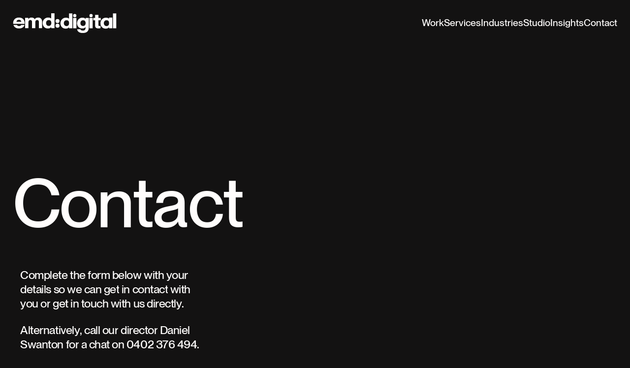

--- FILE ---
content_type: text/html
request_url: https://www.emddigital.com.au/contact
body_size: 19710
content:
<!DOCTYPE html><!-- Last Published: Wed Jan 14 2026 00:09:31 GMT+0000 (Coordinated Universal Time) --><html data-wf-domain="www.emddigital.com.au" data-wf-page="6566d271cabb914fee1c5998" data-wf-site="61723d18b1bb49b86b3fc57e" lang="en"><head><meta charset="utf-8"/><title>Contact Us | emd:digital | Web Design Melbourne</title><meta content="Get in touch to talk all things web design at emd:digital. For all new web design project enquiries, please fill out our contact form and we will be in touch." name="description"/><meta content="Contact Us | emd:digital | Web Design Melbourne" property="og:title"/><meta content="Get in touch to talk all things web design at emd:digital. For all new web design project enquiries, please fill out our contact form and we will be in touch." property="og:description"/><meta content="https://cdn.prod.website-files.com/61723d18b1bb49b86b3fc57e/65dd1f99bad4e6a42eb1fa64_800x450-min.jpg" property="og:image"/><meta content="Contact Us | emd:digital | Web Design Melbourne" property="twitter:title"/><meta content="Get in touch to talk all things web design at emd:digital. For all new web design project enquiries, please fill out our contact form and we will be in touch." property="twitter:description"/><meta content="https://cdn.prod.website-files.com/61723d18b1bb49b86b3fc57e/65dd1f99bad4e6a42eb1fa64_800x450-min.jpg" property="twitter:image"/><meta property="og:type" content="website"/><meta content="summary_large_image" name="twitter:card"/><meta content="width=device-width, initial-scale=1" name="viewport"/><meta content="9r-53J4Cmm1uDDyFtF1bffyt8j-QiK8CR5Cp0Tg2-7w" name="google-site-verification"/><link href="https://cdn.prod.website-files.com/61723d18b1bb49b86b3fc57e/css/emddigital.shared.1835aab1e.min.css" rel="stylesheet" type="text/css" integrity="sha384-GDWqseSG6Vw2hPFWSYGYBSBr2iSWNLwjT6wWRnJ7HPOCpiwhfMAdKsMOypw+kXwq" crossorigin="anonymous"/><link href="https://fonts.googleapis.com" rel="preconnect"/><link href="https://fonts.gstatic.com" rel="preconnect" crossorigin="anonymous"/><script src="https://ajax.googleapis.com/ajax/libs/webfont/1.6.26/webfont.js" type="text/javascript"></script><script type="text/javascript">WebFont.load({  google: {    families: ["Montserrat:100,100italic,200,200italic,300,300italic,400,400italic,500,500italic,600,600italic,700,700italic,800,800italic,900,900italic"]  }});</script><script type="text/javascript">!function(o,c){var n=c.documentElement,t=" w-mod-";n.className+=t+"js",("ontouchstart"in o||o.DocumentTouch&&c instanceof DocumentTouch)&&(n.className+=t+"touch")}(window,document);</script><link href="https://cdn.prod.website-files.com/61723d18b1bb49b86b3fc57e/61723d18b1bb495bfc3fc58d_EMD_Logo2021_Favicon.png" rel="shortcut icon" type="image/x-icon"/><link href="https://cdn.prod.website-files.com/61723d18b1bb49b86b3fc57e/62461f27b7c8d12c16ec8e75_emd-webclip-256px.png" rel="apple-touch-icon"/><link href="https://www.emddigital.com.au/contact" rel="canonical"/><script async="" src="https://www.googletagmanager.com/gtag/js?id=UA-144549879-1"></script><script type="text/javascript">window.dataLayer = window.dataLayer || [];function gtag(){dataLayer.push(arguments);}gtag('js', new Date());gtag('config', 'UA-144549879-1', {'anonymize_ip': false});</script><script async="" src="https://www.googletagmanager.com/gtag/js?id=G-PRLG78E3EV"></script><script type="text/javascript">window.dataLayer = window.dataLayer || [];function gtag(){dataLayer.push(arguments);}gtag('set', 'developer_id.dZGVlNj', true);gtag('js', new Date());gtag('config', 'G-PRLG78E3EV');</script><script src="https://www.google.com/recaptcha/api.js" type="text/javascript"></script><script type="text/javascript">
    (function(c,l,a,r,i,t,y){
        c[a]=c[a]||function(){(c[a].q=c[a].q||[]).push(arguments)};
        t=l.createElement(r);t.async=1;t.src="https://www.clarity.ms/tag/"+i;
        y=l.getElementsByTagName(r)[0];y.parentNode.insertBefore(t,y);
    })(window, document, "clarity", "script", "lkcjlgb9a6");
</script>

<style>
html, body { overscroll-behavior: none; }
.load_grid {
  	display: flex;
  }

* {
  -webkit-font-smoothing: antialiased;
  -moz-osx-font-smoothing: grayscale;
}

.w-editor-body .load_grid {display:none;}  

.fixed {
	position: fixed;
  top: 0;
  left: 0;
  z-index: 10;
  width: 100%;
}

html.lenis {
  height: auto;
}
.lenis.lenis-smooth {
  scroll-behavior: auto;
}
.lenis.lenis-smooth [data-lenis-prevent] {
  overscroll-behavior: contain;
}
.lenis.lenis-stopped {
  overflow: hidden;
}

  html { font-size: calc(0.625rem + 0.41666666666666663vw); }
  @media screen and (max-width:1920px) { html { font-size: calc(0.625rem + 0.41666666666666674vw); } }
  @media screen and (max-width:1440px) { html { font-size: calc(0.8126951092611863rem + 0.20811654526534862vw); } }
  @media screen and (max-width:479px) { html { font-size: calc(0.7494769874476988rem + 0.8368200836820083vw); } }
  
  .word {
	overflow: hidden;
  
}

[text-split] {opacity: 0;}
html.w-editor [text-split] {opacity: 1;}

</style>

<style>
.mf-cursor-text{
font-weight:500;
color: var(--color--background)!important;
}

.mf-cursor.-text:before{
opacity:1;
}
.mf-cursor:before{
background: var(--color--text);
}
</style>
<link rel="stylesheet" href="https://unpkg.com/mouse-follower@1/dist/mouse-follower.min.css">
</head><body element-theme="2" class="body-4"><div id="home-page-wrapper" data-barba="wrapper" class="page-wrapper"><div class="page_code_wrap"><div class="page_code_layout w-embed"><style>
[class*="cp1"]{--cc:1}[class*="cp2"]{--cc:2}[class*="cp3"]{--cc:3}[class*="cp4"]{--cc:4}[class*="cp5"]{--cc:5}[class*="cp6"]{--cc:6}[class*="cp7"]{--cc:7}[class*="cp8"]{--cc:8}[class*="cp9"]{--cc:9}[class*="cp10"]{--cc:10}[class*="cp11"]{--cc:11}[class*="cp12"]{--cc:12}[class*="cp13"]{--cc:13}[class*="cp14"]{--cc:14}[class*="cp15"]{--cc:15}[class*="cp16"]{--cc:16}[class*="cp17"]{--cc:17}[class*="cp18"]{--cc:18}[class*="cp19"]{--cc:19}[class*="cp20"]{--cc:20}[class*="cp21"]{--cc:21}[class*="cp22"]{--cc:22}[class*="cp23"]{--cc:23}[class*="cp24"]{--cc:24}[class*="gd1"]>[class*="cp1"]{--cs:1}[class*="gd1"]>[class*="cp2"]{--cs:2}[class*="gd1"]>[class*="cp3"]{--cs:3}[class*="gd1"]>[class*="cp4"]{--cs:4}[class*="gd1"]>[class*="cp5"]{--cs:5}[class*="gd1"]>[class*="cp6"]{--cs:6}[class*="gd1"]>[class*="cp7"]{--cs:7}[class*="gd1"]>[class*="cp8"]{--cs:8}[class*="gd1"]>[class*="cp9"]{--cs:9}[class*="gd1"]>[class*="cp10"]{--cs:10}[class*="gd1"]>[class*="cp11"]{--cs:11}[class*="gd1"]>[class*="cp12"]{--cs:12}[class*="gd1"]>[class*="cp13"]{--cs:13}[class*="gd1"]>[class*="cp14"]{--cs:14}[class*="gd1"]>[class*="cp15"]{--cs:15}[class*="gd1"]>[class*="cp16"]{--cs:16}[class*="gd1"]>[class*="cp17"]{--cs:17}[class*="gd1"]>[class*="cp18"]{--cs:18}[class*="gd1"]>[class*="cp19"]{--cs:19}[class*="gd1"]>[class*="cp20"]{--cs:20}[class*="gd1"]>[class*="cp21"]{--cs:21}[class*="gd1"]>[class*="cp22"]{--cs:22}[class*="gd1"]>[class*="cp23"]{--cs:23}[class*="gd1"]>[class*="cp24"]{--cs:24}[class*="rp1"]{--rs:1}[class*="rp2"]{--rs:2}[class*="rp3"]{--rs:3}[class*="rp4"]{--rs:4}[class*="rp5"]{--rs:5}[class*="rp6"]{--rs:6}[class*="rp7"]{--rs:7}[class*="rp8"]{--rs:8}[class*="rp9"]{--rs:9}[class*="rp10"]{--rs:10}[class*="rp11"]{--rs:11}[class*="rp12"]{--rs:12}[class*="sp1"]{--ct:1}[class*="sp2"]{--ct:2}[class*="sp3"]{--ct:3}[class*="sp4"]{--ct:4}[class*="sp5"]{--ct:5}[class*="sp6"]{--ct:6}[class*="sp7"]{--ct:7}[class*="sp8"]{--ct:8}[class*="sp9"]{--ct:9}[class*="sp10"]{--ct:10}[class*="sp11"]{--ct:11}[class*="sp12"]{--ct:12}[class*="sp13"]{--ct:13}[class*="sp14"]{--ct:14}[class*="sp15"]{--ct:15}[class*="sp16"]{--ct:16}[class*="sp17"]{--ct:17}[class*="sp18"]{--ct:18}[class*="sp19"]{--ct:19}[class*="sp20"]{--ct:20}[class*="sp21"]{--ct:21}[class*="sp22"]{--ct:22}[class*="sp23"]{--ct:23}[class*="sp24"]{--ct:24}[class*="sp0"]{--ct:auto}[class*="op1"]{order:-1}[class*="op2"]{order:1}[class*="op0"]{order:0}@media screen and (min-width:480px){[class*="cl1"]{--cc:1}[class*="cl2"]{--cc:2}[class*="cl3"]{--cc:3}[class*="cl4"]{--cc:4}[class*="cl5"]{--cc:5}[class*="cl6"]{--cc:6}[class*="cl7"]{--cc:7}[class*="cl8"]{--cc:8}[class*="cl9"]{--cc:9}[class*="cl10"]{--cc:10}[class*="cl11"]{--cc:11}[class*="cl12"]{--cc:12}[class*="cl13"]{--cc:13}[class*="cl14"]{--cc:14}[class*="cl15"]{--cc:15}[class*="cl16"]{--cc:16}[class*="cl17"]{--cc:17}[class*="cl18"]{--cc:18}[class*="cl19"]{--cc:19}[class*="cl20"]{--cc:20}[class*="cl21"]{--cc:21}[class*="cl22"]{--cc:22}[class*="cl23"]{--cc:23}[class*="cl24"]{--cc:24}[class*="gd1"]>[class*="cl1"]{--cs:1}[class*="gd1"]>[class*="cl2"]{--cs:2}[class*="gd1"]>[class*="cl3"]{--cs:3}[class*="gd1"]>[class*="cl4"]{--cs:4}[class*="gd1"]>[class*="cl5"]{--cs:5}[class*="gd1"]>[class*="cl6"]{--cs:6}[class*="gd1"]>[class*="cl7"]{--cs:7}[class*="gd1"]>[class*="cl8"]{--cs:8}[class*="gd1"]>[class*="cl9"]{--cs:9}[class*="gd1"]>[class*="cl10"]{--cs:10}[class*="gd1"]>[class*="cl11"]{--cs:11}[class*="gd1"]>[class*="cl12"]{--cs:12}[class*="gd1"]>[class*="cl13"]{--cs:13}[class*="gd1"]>[class*="cl14"]{--cs:14}[class*="gd1"]>[class*="cl15"]{--cs:15}[class*="gd1"]>[class*="cl16"]{--cs:16}[class*="gd1"]>[class*="cl17"]{--cs:17}[class*="gd1"]>[class*="cl18"]{--cs:18}[class*="gd1"]>[class*="cl19"]{--cs:19}[class*="gd1"]>[class*="cl20"]{--cs:20}[class*="gd1"]>[class*="cl21"]{--cs:21}[class*="gd1"]>[class*="cl22"]{--cs:22}[class*="gd1"]>[class*="cl23"]{--cs:23}[class*="gd1"]>[class*="cl24"]{--cs:24}[class*="rl1"]{--rs:1}[class*="rl2"]{--rs:2}[class*="rl3"]{--rs:3}[class*="rl4"]{--rs:4}[class*="rl5"]{--rs:5}[class*="rl6"]{--rs:6}[class*="rl7"]{--rs:7}[class*="rl8"]{--rs:8}[class*="rl9"]{--rs:9}[class*="rl10"]{--rs:10}[class*="rl11"]{--rs:11}[class*="rl12"]{--rs:12}[class*="sl1"]{--ct:1}[class*="sl2"]{--ct:2}[class*="sl3"]{--ct:3}[class*="sl4"]{--ct:4}[class*="sl5"]{--ct:5}[class*="sl6"]{--ct:6}[class*="sl7"]{--ct:7}[class*="sl8"]{--ct:8}[class*="sl9"]{--ct:9}[class*="sl10"]{--ct:10}[class*="sl11"]{--ct:11}[class*="sl12"]{--ct:12}[class*="sl13"]{--ct:13}[class*="sl14"]{--ct:14}[class*="sl15"]{--ct:15}[class*="sl16"]{--ct:16}[class*="sl17"]{--ct:17}[class*="sl18"]{--ct:18}[class*="sl19"]{--ct:19}[class*="sl20"]{--ct:20}[class*="sl21"]{--ct:21}[class*="sl22"]{--ct:22}[class*="sl23"]{--ct:23}[class*="sl24"]{--ct:24}[class*="sl0"]{--ct:auto}[class*="ol1"]{order:-1}[class*="ol2"]{order:1}[class*="ol0"]{order:0}}@media screen and (min-width:768px){[class*="ct1"]{--cc:1}[class*="ct2"]{--cc:2}[class*="ct3"]{--cc:3}[class*="ct4"]{--cc:4}[class*="ct5"]{--cc:5}[class*="ct6"]{--cc:6}[class*="ct7"]{--cc:7}[class*="ct8"]{--cc:8}[class*="ct9"]{--cc:9}[class*="ct10"]{--cc:10}[class*="ct11"]{--cc:11}[class*="ct12"]{--cc:12}[class*="ct13"]{--cc:13}[class*="ct14"]{--cc:14}[class*="ct15"]{--cc:15}[class*="ct16"]{--cc:16}[class*="ct17"]{--cc:17}[class*="ct18"]{--cc:18}[class*="ct19"]{--cc:19}[class*="ct20"]{--cc:20}[class*="ct21"]{--cc:21}[class*="ct22"]{--cc:22}[class*="ct23"]{--cc:23}[class*="ct24"]{--cc:24}[class*="gd1"]>[class*="ct1"]{--cs:1}[class*="gd1"]>[class*="ct2"]{--cs:2}[class*="gd1"]>[class*="ct3"]{--cs:3}[class*="gd1"]>[class*="ct4"]{--cs:4}[class*="gd1"]>[class*="ct5"]{--cs:5}[class*="gd1"]>[class*="ct6"]{--cs:6}[class*="gd1"]>[class*="ct7"]{--cs:7}[class*="gd1"]>[class*="ct8"]{--cs:8}[class*="gd1"]>[class*="ct9"]{--cs:9}[class*="gd1"]>[class*="ct10"]{--cs:10}[class*="gd1"]>[class*="ct11"]{--cs:11}[class*="gd1"]>[class*="ct12"]{--cs:12}[class*="gd1"]>[class*="ct13"]{--cs:13}[class*="gd1"]>[class*="ct14"]{--cs:14}[class*="gd1"]>[class*="ct15"]{--cs:15}[class*="gd1"]>[class*="ct16"]{--cs:16}[class*="gd1"]>[class*="ct17"]{--cs:17}[class*="gd1"]>[class*="ct18"]{--cs:18}[class*="gd1"]>[class*="ct19"]{--cs:19}[class*="gd1"]>[class*="ct20"]{--cs:20}[class*="gd1"]>[class*="ct21"]{--cs:21}[class*="gd1"]>[class*="ct22"]{--cs:22}[class*="gd1"]>[class*="ct23"]{--cs:23}[class*="gd1"]>[class*="ct24"]{--cs:24}[class*="rt1"]{--rs:1}[class*="rt2"]{--rs:2}[class*="rt3"]{--rs:3}[class*="rt4"]{--rs:4}[class*="rt5"]{--rs:5}[class*="rt6"]{--rs:6}[class*="rt7"]{--rs:7}[class*="rt8"]{--rs:8}[class*="rt9"]{--rs:9}[class*="rt10"]{--rs:10}[class*="rt11"]{--rs:11}[class*="rt12"]{--rs:12}[class*="st1"]{--ct:1}[class*="st2"]{--ct:2}[class*="st3"]{--ct:3}[class*="st4"]{--ct:4}[class*="st5"]{--ct:5}[class*="st6"]{--ct:6}[class*="st7"]{--ct:7}[class*="st8"]{--ct:8}[class*="st9"]{--ct:9}[class*="st10"]{--ct:10}[class*="st11"]{--ct:11}[class*="st12"]{--ct:12}[class*="st13"]{--ct:13}[class*="st14"]{--ct:14}[class*="st15"]{--ct:15}[class*="st16"]{--ct:16}[class*="st17"]{--ct:17}[class*="st18"]{--ct:18}[class*="st19"]{--ct:19}[class*="st20"]{--ct:20}[class*="st21"]{--ct:21}[class*="st22"]{--ct:22}[class*="st23"]{--ct:23}[class*="st24"]{--ct:24}[class*="st0"]{--ct:auto}[class*="ot1"]{order:-1}[class*="ot2"]{order:1}[class*="ot0"]{order:0}}@media screen and (min-width:992px){[class*="cd1"]{--cc:1}[class*="cd2"]{--cc:2}[class*="cd3"]{--cc:3}[class*="cd4"]{--cc:4}[class*="cd5"]{--cc:5}[class*="cd6"]{--cc:6}[class*="cd7"]{--cc:7}[class*="cd8"]{--cc:8}[class*="cd9"]{--cc:9}[class*="cd10"]{--cc:10}[class*="cd11"]{--cc:11}[class*="cd12"]{--cc:12}[class*="cd13"]{--cc:13}[class*="cd14"]{--cc:14}[class*="cd15"]{--cc:15}[class*="cd16"]{--cc:16}[class*="cd17"]{--cc:17}[class*="cd18"]{--cc:18}[class*="cd19"]{--cc:19}[class*="cd20"]{--cc:20}[class*="cd21"]{--cc:21}[class*="cd22"]{--cc:22}[class*="cd23"]{--cc:23}[class*="cd24"]{--cc:24}[class*="gd1"]>[class*="cd1"]{--cs:1}[class*="gd1"]>[class*="cd2"]{--cs:2}[class*="gd1"]>[class*="cd3"]{--cs:3}[class*="gd1"]>[class*="cd4"]{--cs:4}[class*="gd1"]>[class*="cd5"]{--cs:5}[class*="gd1"]>[class*="cd6"]{--cs:6}[class*="gd1"]>[class*="cd7"]{--cs:7}[class*="gd1"]>[class*="cd8"]{--cs:8}[class*="gd1"]>[class*="cd9"]{--cs:9}[class*="gd1"]>[class*="cd10"]{--cs:10}[class*="gd1"]>[class*="cd11"]{--cs:11}[class*="gd1"]>[class*="cd12"]{--cs:12}[class*="gd1"]>[class*="cd13"]{--cs:13}[class*="gd1"]>[class*="cd14"]{--cs:14}[class*="gd1"]>[class*="cd15"]{--cs:15}[class*="gd1"]>[class*="cd16"]{--cs:16}[class*="gd1"]>[class*="cd17"]{--cs:17}[class*="gd1"]>[class*="cd18"]{--cs:18}[class*="gd1"]>[class*="cd19"]{--cs:19}[class*="gd1"]>[class*="cd20"]{--cs:20}[class*="gd1"]>[class*="cd21"]{--cs:21}[class*="gd1"]>[class*="cd22"]{--cs:22}[class*="gd1"]>[class*="cd23"]{--cs:23}[class*="gd1"]>[class*="cd24"]{--cs:24}[class*="rd1"]{--rs:1}[class*="rd2"]{--rs:2}[class*="rd3"]{--rs:3}[class*="rd4"]{--rs:4}[class*="rd5"]{--rs:5}[class*="rd6"]{--rs:6}[class*="rd7"]{--rs:7}[class*="rd8"]{--rs:8}[class*="rd9"]{--rs:9}[class*="rd10"]{--rs:10}[class*="rd11"]{--rs:11}[class*="rd12"]{--rs:12}[class*="sd1"]{--ct:1}[class*="sd2"]{--ct:2}[class*="sd3"]{--ct:3}[class*="sd4"]{--ct:4}[class*="sd5"]{--ct:5}[class*="sd6"]{--ct:6}[class*="sd7"]{--ct:7}[class*="sd8"]{--ct:8}[class*="sd9"]{--ct:9}[class*="sd10"]{--ct:10}[class*="sd11"]{--ct:11}[class*="sd12"]{--ct:12}[class*="sd13"]{--ct:13}[class*="sd14"]{--ct:14}[class*="sd15"]{--ct:15}[class*="sd16"]{--ct:16}[class*="sd17"]{--ct:17}[class*="sd18"]{--ct:18}[class*="sd19"]{--ct:19}[class*="sd20"]{--ct:20}[class*="sd21"]{--ct:21}[class*="sd22"]{--ct:22}[class*="sd23"]{--ct:23}[class*="sd24"]{--ct:24}[class*="sd0"]{--ct:auto}[class*="od1"]{order:-1}[class*="od2"]{order:1}[class*="od0"]{order:0}}
</style></div><div class="colour_change w-embed"><style id="color-themes" speed="0.45" ease="power1.inOut" percent-from-top="50" min-width="0">
[element-theme="1"] {
	--color--background: var(--light--background);
	--color--text: var(--light--text);
	--color--blackhalf: var(--light--blackhalf);
  --color--whitehalf: var(--light--whitehalf);
}
[element-theme="2"] {
	--color--background: var(--dark--background);
	--color--text: var(--dark--text);
  --color--blackhalf: var(--dark--blackhalf);
  --color--whitehalf: var(--dark--whitehalf);
}
</style></div><div class="page_code_responsive w-embed"><style>
/* tablet */
@media screen and (max-width: 991px) {
	:root {
		/* typography */
  	--display--font-size: 5rem;
  	--h1--font-size: 4rem;
  	--h2--font-size: 3.5rem;
  	--h3--font-size: 3rem;
		/* others */
  	--page-padding--main: 1.5rem;
    /* spacing */
    --space--2: 1.75rem;
    --space--3: 2.5rem;
		--space--4: 3rem;
		--space--5: 4rem;
		--space--6: 5rem;
		--space--7: 5.5rem;
		--space--8: 6.5rem;
		--space--9: 7rem;
		--space--10: 8rem;
		--space--12: 10rem;
		--space--14: 12rem;
		--space--16: 14rem;
	}
}
/* landscape */
@media screen and (max-width: 767px) {
	:root {
		/* typography */
  	--display--font-size: 4.5rem;
  	--h1--font-size: 3.5rem;
  	--h2--font-size: 3.2rem;
		/* others */
  	--page-padding--main: 1rem;
    /* spacing */
    --space--3: 2rem;
		--space--4: 2.5rem;
		--space--5: 3rem;
		--space--6: 3.5rem;
		--space--7: 4rem;
		--space--8: 4.5rem;
		--space--9: 5rem;
		--space--10: 5.5rem;
		--space--12: 6rem;
		--space--14: 7rem;
		--space--16: 8rem;
	}
}
/* portrait */
@media screen and (max-width: 479px) {
	:root {
		/* typography */
  	--display--font-size: 4rem;
  	--h1--font-size: 3.2rem;
  	--h2--font-size: 3rem;
		/* others */
  	--page-padding--main: 0.5rem;
	}
}
</style></div><div class="global-styles w-embed"><style>
@media only screen and (min-width: 1920px) {
     body {font-size: 19.2px;}
}
</style>

<style>

@media screen and (max-width: 600px) {
  iframe[title*="recaptcha"] {
    transform: scale(0.7);
  }
}

[text-balance] {
	text-wrap: balance;
}

/* Snippet gets rid of top margin on first element in any rich text*/
.w-richtext>:first-child {
	margin-top: 0;
}

/* Snippet gets rid of bottom margin on last element in any rich text*/
.w-richtext>:last-child, .w-richtext ol li:last-child, .w-richtext ul li:last-child {
	margin-bottom: 0;
}

/* Snippet prevents all click and hover interaction with an element */
.clickable-off {
	pointer-events: none;
}

/* Snippet enables all click and hover interaction with an element */
.clickable-on{
  pointer-events: auto;
}

/* Snippet makes all link elements listed below to inherit color from their parent */
a, 
.w-nav-link,
.w-dropdown-btn,
.w-dropdown-toggle,
.w-dropdown-link
{
	color: inherit;
}

/*Apply "..." after 2 lines of text */
.text-style-2lines {
	display: -webkit-box;
	overflow: hidden;
	-webkit-line-clamp: 2;
	-webkit-box-orient: vertical;
}

/*Apply "..." after 3 lines of text */
.text-style-3lines {
	display: -webkit-box;
	overflow: hidden;
	-webkit-line-clamp: 3;
	-webkit-box-orient: vertical;
}

/* custom cursor css */
body:hover .cursor {opacity:1.0;}
.cursor {pointer-events: none;}

.checkbox {
  position: absolute;
  left: 0%;
  top: 0%;
  right: 0%;
  bottom: 0%;
  width: 100%;
  height: 100%;
  margin-top: 0px;
  margin-right: 0px;
  margin-bottom: 0px;
  margin-left: 0px;
  border-top-style: none;
  border-right-style: none;
  border-bottom-style: none;
  border-left-style: none;
}

.checkbox.w--redirected-checked + .checkbox-label {
  color: white;
}

</style></div><div class="page_code_utilities w-embed"><link rel="stylesheet" href="https://cdn.jsdelivr.net/gh/lumosframework/lumos@v1.0.5/layout.css"/>
<link rel="stylesheet" href="https://cdn.jsdelivr.net/gh/lumosframework/lumos@v1.0.5/spacing.css"/>
<style>
/* UTILITY STYLES */

/* defaults */
* {
	--text-stroke-width: 0;
	-webkit-text-stroke-width: var(--text-stroke-width);
  --border-radius: 0;
  border-radius: var(--border-radius);
	--border-width: 0;
  border-width: var(--border-width);
  border-style: solid;
}

/* variables */
html {	
  /* small section padding */
  --vt1: var(--size3);
	--vb1: var(--size3);
  /* medium section padding */
  --vt2: var(--size5);
	--vb2: var(--size5);
  /* large section padding */
  --vt3: var(--size9);
	--vb3: var(--size9);
	/* page padding */
  --pp1: 3rem;
	/* max width */
  --mw1: 90rem;
  --mw2: 70rem;
  /* stroke width */
  --sw1: var(--bw1);
  --sw2: var(--bw2);
  /* border radius */
  --br1: 0.5rem;
  --br2: 1rem;
  --br3: 100vw;
  /* border width */
  --bw1: 1.5px;
  --bw2: 3px;
	/* default grid gap */
	--default-grid-gap: 1rem;
	--default-row-gap: var(--default-grid-gap);
	--default-column-gap: var(--default-grid-gap);
	/* spacing scale */
	--spacing-scale: 1;
}
/* tablet */
@media screen and (max-width: 991px) {
  html { 
    /* page padding */
  	--pp1: 1.5rem;
    /* spacing scale */
    --spacing-scale: 0.75;
  }
}
/* landscape */
@media screen and (max-width: 767px) {
  html { 
    /* page padding */
  	--pp1: 1.25rem;
    /* spacing scale */
    --spacing-scale: 0.5;
  }
}
/* portrait */
@media screen and (max-width: 479px) {
  html { 
    /* page padding */
  	--pp1: 1rem;
  }
}

/* section styles */
main section, header, footer {
	position: relative;
  padding-top: var(--vt2);
	padding-bottom: var(--vb2);
}
/* small */
[class*="vt1"],[vertical-top="1"] { padding-top: var(--vt1); }
[class*="vb1"],[vertical-bottom="1"] { padding-bottom: var(--vb1); }
/* medium */
[class*="vt2"],[vertical-top="2"] { padding-top: var(--vt2); }
[class*="vb2"],[vertical-bottom="2"] { padding-bottom: var(--vb2); }
/* large */
[class*="vt3"],[vertical-top="3"] { padding-top: var(--vt3); }
[class*="vb3"],[vertical-bottom="3"] { padding-bottom: var(--vb3); }
/* none */
[class*="vt0"],[vertical-top="0"] { padding-top: 0; }
[class*="vb0"],[vertical-bottom="0"] { padding-bottom: 0; }

/* container styles */
.w-container {
	position: relative;
  padding-left: var(--pp1);
  padding-right: var(--pp1);
	width: 100%;
	max-width: var(--mw1);
  container-type: inline-size;
}
/* page padding */
[class*="pp1"] { padding-left: var(--pp1); padding-right: var(--pp1); }
[class*="pp0"] { padding-left: 0; padding-right: 0; }
/* max width */
[class*="mw1"] { max-width: var(--mw1); }
[class*="mw2"] { max-width: var(--mw2); }
[class*="mw0"] { max-width: none; }

/* stroke width */
[class*="sw1"] { --text-stroke-width: var(--sw1); }
[class*="sw2"] { --text-stroke-width: var(--sw2); }
[class*="sw0"] { --text-stroke-width: 0px; }

/* border radius */
[class*="br1"] { --border-radius: var(--br1); }
[class*="br2"] { --border-radius: var(--br2); }
[class*="br3"] { --border-radius: var(--br3); }
[class*="br0"] { --border-radius: 0rem; }

/* border width */
[class*="bw1"] { border-width: var(--bw1); border-style: solid; }
[class*="bw2"] { border-width: var(--bw2); border-style: solid; }
[class*="bw0"] { border-width: 0; }

/* border direction */
/**%{{border: top}**/
[class*="bw1t"], [class*="bw2t"] {
	border-bottom-width: 0;
	border-left-width: 0;
	border-right-width: 0;
} /**}%**/

/**%{{border: bottom}**/
[class*="bw1b"], [class*="bw2b"] {
	border-top-width: 0;
	border-left-width: 0;
	border-right-width: 0;
} /**}%**/

/**%{{border: left}**/
[class*="bw1l"], [class*="bw2l"] {
	border-top-width: 0;
	border-bottom-width: 0;
	border-right-width: 0;
} /**}%**/

/**%{{border: right}**/
[class*="bw1r"], [class*="bw2r"] {
	border-top-width: 0;
	border-bottom-width: 0;
	border-left-width: 0;
} /**}%**/

/**%{{border: vertical}**/
[class*="bw1v"], [class*="bw2v"] {
	border-left-width: 0;
	border-right-width: 0;
} /**}%**/

/**%{{border: horizontal}**/
[class*="bw1h"], [class*="bw2h"] {
	border-top-width: 0;
	border-bottom-width: 0;
} /**}%**/

/* pointer events */
[class*="pe0"] { pointer-events: none; }
[class*="pe1"] { pointer-events: auto; }
/**%{{pointer-events: children}**/
[class*="pe2"] { pointer-events: none; }
[class*="pe2"] > * { pointer-events: auto; }
/**}%**/

/* icon styles */
/**%#**/
[class*="ic1"] svg,
[class*="ic2"] svg { width: 100% !important; height: 100% !important; }
/**#%**/
[class*="ic1"] * { fill: currentColor !important; }
[class*="ic2"] * { stroke: currentColor !important; }

/* cover */
[class*="cf1"] { width: 100%; height: 100%; }
[class*="ca1"] { position: absolute; width: 100%; height: 100%; top: 0; left: 0; }

</style></div><div class="w-embed"><style>
/* Animated Type */
.gradient-text {
  display: inline-block;
  background-image: linear-gradient(-45deg, #A2C754, #C75454, #9454C7, #54B2C7) !important;
  background-size: 300% !important;
  background-clip: text;
  -webkit-background-clip: text;
  text-fill-color: transparent;
  -webkit-text-fill-color: transparent;
  -webkit-animation: Gradient 10s ease infinite !important;
  -moz-animation: Gradient 10s ease infinite !important;
  animation: Gradient 10s ease infinite !important;
}

/* Animation Keyframes */
@-webkit-keyframes Gradient {
  0%{background-position:0% 50%}
  50%{background-position:100% 50%}
  100%{background-position:0% 50%}
}
@-moz-keyframes Gradient {
  0%{background-position:0% 50%}
  50%{background-position:100% 50%}
  100%{background-position:0% 50%}
}
@keyframes Gradient { 
  0%{background-position:0% 50%}
  50%{background-position:100% 50%}
  100%{background-position:0% 50%}
}

</style></div><div class="w-embed"><style>

/* Global attribute to easily control easing and timing of all targetted elements */
[data-button-anim-target]{
  transition: transform 0.525s cubic-bezier(0.625, 0.05, 0, 1);
}

/* Fake a duplicate text element using text shadow without blur  */
/* We save the distance in a variable for easy use in the CSS animation */
.btn-icon-content__text{
  --text-duplicate-distance: 1.5em;
  text-shadow: 0px var(--text-duplicate-distance) currentColor;
}

/* Only apply hover animations if they are actually not supported */
@media (hover:hover) and (pointer:fine){

  .btn-icon-link:hover .btn-icon-content__text{ transform: translate(0px, calc(-1 * var(--text-duplicate-distance))); }
	
  .btn-icon-link:hover .btn-icon-icon__bg{ transform: rotate(90deg); }
  
  .btn-icon-link:hover .btn-icon-icon__arrow{ transform: translate(200%, 0px); }
  
  .btn-icon-link:hover .btn-icon-content__bg{ transform: translate(0px, 0%) rotate(0deg); }
  
}

</style></div></div><nav class="nav"><div class="container nav"><div class="nav-content-wrap"><a href="/" class="logo-wrap w-inline-block"><div data-w-id="ff472526-cee5-735b-284a-2171f77733e5" class="logo w-embed"><svg aria-hidden="true" role="img" xmlns="http://www.w3.org/2000/svg" viewBox="0 0 300 60" width="100%" fill="currentcolor">
<path d="M171.94,1.71h-9.58V17.3c-.87-1.11-3.26-3.11-9.15-3.11a15.74,15.74,0,0,0-15.52,16.15c0,9.42,6.25,15.64,14.63,15.64,6.25,0,8.38-2,10-4.3,0,1.17.11,2.59.23,3.48H172c-.06-2.81-.06-5.67-.06-8.48ZM155.12,38.53c-4.88,0-7.63-3.64-7.63-8.4,0-4.44,2.5-8.54,7.67-8.54,5.39,0,7.43,3.32,7.43,8.5S160.06,38.53,155.12,38.53ZM287.52,14h-9.58V17.3c-.87-1.11-3.26-3.11-9.15-3.11a15.74,15.74,0,0,0-15.52,16.15c0,9.42,6.25,15.64,14.63,15.64,6.25,0,8.38-2,10-4.3.05,1.17.11,2.59.23,3.48h9.41c-.06-2.81-.06-5.67-.06-8.48ZM270.7,38.53c-4.88,0-7.63-3.64-7.63-8.4,0-4.44,2.5-8.54,7.67-8.54,5.39,0,7.43,3.32,7.43,8.5S275.64,38.53,270.7,38.53ZM174.19,15h9.54V45.16h-9.54Zm36,3.4c-.73-1.71-2.95-4.22-9.28-4.22-8.61,0-15.35,6.91-15.35,16.27,0,8.21,5.87,15.08,14.6,15.08,5.84,0,8.27-1.83,10-4.27v1.25c0,5.18-1.41,9.14-7.59,9.14-4.83,0-6.46-1.77-7.14-3.7h-9.66c.54,3.31,2.88,10.73,16.27,10.73,12.77,0,17.55-6,17.55-16.9V23.87c0-2.95,0-5.91,0-8.86h-9.3C210.33,15.73,210.27,17.34,210.22,18.41Zm-7.39,19.82c-4.91,0-7.49-3.76-7.49-8.1,0-4.82,2.73-8.53,7.74-8.53,4.82,0,7.31,3.32,7.31,8.23C210.39,35.34,207.67,38.23,202.83,38.23ZM221.28,15h9.54V45.16h-9.54Zm29.45,23.37a11.76,11.76,0,0,0,2.58-.19v6.54a23.13,23.13,0,0,1-6,.67c-7.43,0-9.58-3.22-9.58-9.1V21.93h-5.41V15h5.41V6.12h9.58V15h7v6.92h-7V34.64C247.27,37.2,247.81,38.38,250.73,38.38ZM299,1.71V45.16h-9.54V1.71ZM183.73,8.19A4.77,4.77,0,1,1,179,3.43,4.77,4.77,0,0,1,183.73,8.19ZM134.94,23.94a5.78,5.78,0,1,1-5.78-5.78A5.78,5.78,0,0,1,134.94,23.94ZM230.82,8.19a4.77,4.77,0,1,1-4.77-4.76A4.77,4.77,0,0,1,230.82,8.19ZM17.72,13.78C6.7,13.78,1,21.22,1,29.71A19.2,19.2,0,0,0,1.13,32h24v0h9c0-1,0-1.52,0-2.28C34.19,21.86,29.45,13.78,17.72,13.78ZM10.61,26.16c.28-3,2.1-5.7,7.1-5.7,5.37,0,6.62,3.4,6.8,5.7Zm13.68,9.37h9.54c-1.82,5.34-6.36,10-16,10-9.2,0-14-4.56-15.87-10h9.74a7.17,7.17,0,0,0,6.23,3C21.49,38.48,23.19,37.38,24.29,35.53Zm60.39-9V44.75H75.3v-18c0-2.62-.91-5.77-4.87-5.77-3.43,0-5.5,2.14-5.5,7.11V44.75H55.5v-18c0-3-1.09-5.73-4.88-5.73s-5.55,2.79-5.55,7.14V44.75H35.64V22.39c0-2.62,0-5.17-.06-7.79H44.7A34.6,34.6,0,0,1,45,18.16a10.77,10.77,0,0,1,9.18-4.38c5.33,0,7.91,2.34,9.1,4.94,1.57-2.23,4.36-4.94,10.15-4.94C79.72,13.78,84.68,17.55,84.68,26.54ZM120.57,1.31H111V16.89c-.87-1.11-3.26-3.11-9.14-3.11A15.75,15.75,0,0,0,86.31,29.93c0,9.42,6.26,15.64,14.64,15.64,6.25,0,8.38-2,10-4.3.06,1.17.11,2.59.24,3.48h9.41c-.06-2.8-.06-5.67-.06-8.48Zm-16.83,36.8c-4.88,0-7.62-3.63-7.62-8.39,0-4.45,2.49-8.54,7.66-8.54,5.4,0,7.44,3.32,7.44,8.5S108.68,38.11,103.74,38.11Zm31.2-.56a5.78,5.78,0,1,1-5.78-5.78A5.78,5.78,0,0,1,134.94,37.55Z"/>
</svg></div></a><link rel="prefetch" href="/"/><div class="nav-link-container"><div menu-toggle="" data-w-id="1fc7d9fa-4fa8-c55a-1848-3e3d231f68d1" class="menu-toggle-wrapper"><div class="menu-toggle-line is-1"></div><div class="menu-toggle-line is-2"></div></div><div class="nav-link-wrap_outer"><div data-w-id="79ed2882-bcf3-c5a3-1d16-c755ef31365b" class="nav-llink-wrap_inner"><a href="/work" class="nav-link-new w-inline-block"><div class="nav-link-text">Work</div><div class="underline"></div></a><link rel="prefetch" href="/work"/><a href="/services" class="nav-link-new w-inline-block"><div class="nav-link-text">Services</div><div class="underline"></div></a><link rel="prefetch" href="/services"/><a data-w-id="aca7bacf-6df0-ce02-29d6-25098460c49a" href="#" class="nav-link-new w-inline-block"><div class="nav-link-text">Industries</div><div class="underline"></div></a><a href="/studio" class="nav-link-new w-inline-block"><div class="nav-link-text">Studio</div><div class="underline"></div></a><link rel="prefetch" href="/studio"/><a href="/insights" class="nav-link-new w-inline-block"><div class="nav-link-text">Insights</div><div class="underline"></div></a><link rel="prefetch" href="/insights"/><a href="/contact" aria-current="page" class="nav-link-new w-inline-block w--current"><div class="nav-link-text">Contact</div><div class="underline"></div></a><link rel="prefetch" href="/contact"/></div><div class="nav-llink-wrap_inner industries"><a href="/industries/not-for-profit" class="nav-link-new w-inline-block"><div class="nav-link-text">Not For Profit</div><div class="underline"></div></a><link rel="prefetch" href="/industries/not-for-profit"/><a href="/industries/commercial-businesses" class="nav-link-new w-inline-block"><div class="nav-link-text">Commercial</div><div class="underline"></div></a><link rel="prefetch" href="/industries/commercial-businesses"/><a href="/industries/professional-services" class="nav-link-new w-inline-block"><div class="nav-link-text">Professional Services</div><div class="underline"></div></a><link rel="prefetch" href="/industries/professional-services"/><a href="/industries/start-up" class="nav-link-new w-inline-block"><div class="nav-link-text">Startup</div><div class="underline"></div></a><link rel="prefetch" href="/industries/start-up"/></div></div><a entrance-additional="" data-w-id="3ca88f62-2ada-efca-fe19-574e52936384" href="#" class="link-block-3 float w-inline-block"><div class="div-block-5"><div class="fs-b2">Get in touch</div></div><div class="menu_line"></div></a></div></div></div><div data-w-id="669fab4c-dbfb-6a76-0ee1-743552c0d2c3" class="nav-blur"></div><section class="contact_form-wrap hide"><div class="container contact"><div class="side-panel-wrap"><div class="side-panel"></div><div data-lenis-prevent="" class="contact_column is-right"><h4 heading-in="" split-type="" class="fs-h3 no-b">Get in touch<br/></h4><div class="form w-form"><form id="contact-form" name="email-form" data-name="Email Form" method="get" data-wf-page-id="6566d271cabb914fee1c5998" data-wf-element-id="e779cdc3-6de2-2c15-f4c4-62ea7e26fb98" data-turnstile-sitekey="0x4AAAAAAAQTptj2So4dx43e"><div class="field_wrap"><label for="name" class="field_label large">Name</label><input class="field name w-input" data-msg-minlength="Please enter your full name" maxlength="256" name="name" data-name="Name" placeholder="" minlength="3" type="text" id="name" data-msg="What should we call you?" required=""/></div><div class="field_wrap"><label for="title" class="field_label large">Company</label><input class="field name w-input" maxlength="256" name="title" data-name="Title" placeholder="" type="text" id="title"/></div><div class="field_wrap"><label for="email" class="field_label large">Email</label><input class="field email w-input" maxlength="256" name="email" data-name="Email" placeholder="" type="email" id="email" required=""/></div><div class="field_wrap"><label for="phone" class="field_label large">Phone</label><input class="field phone w-input" maxlength="256" name="phone" data-name="Phone" placeholder="" type="tel" id="phone" required=""/></div><div id="budget" class="field_wrap is-radio"><label for="Message" class="field_label is-radio">Project budget (AUD)</label><div class="radio_wrap"><label class="radio_field w-radio"><div class="w-form-formradioinput w-form-formradioinput--inputType-custom radio_button w-radio-input"></div><input type="radio" data-name="projectBudget" id="10-20k" name="projectBudget" style="opacity:0;position:absolute;z-index:-1" value="10-20k"/><span class="radio_label w-form-label" for="10-20k">10-20k</span></label><label class="radio_field w-radio"><div class="w-form-formradioinput w-form-formradioinput--inputType-custom radio_button w-radio-input"></div><input type="radio" data-name="projectBudget" id="30-40k" name="projectBudget" style="opacity:0;position:absolute;z-index:-1" value="30-40k"/><span class="radio_label w-form-label" for="30-40k">30-40k</span></label><label class="radio_field w-radio"><div class="w-form-formradioinput w-form-formradioinput--inputType-custom radio_button w-radio-input"></div><input type="radio" data-name="projectBudget" id="40-50k" name="projectBudget" style="opacity:0;position:absolute;z-index:-1" value="40-50k"/><span class="radio_label w-form-label" for="40-50k">40-50k</span></label><label class="radio_field w-radio"><div class="w-form-formradioinput w-form-formradioinput--inputType-custom radio_button w-radio-input"></div><input type="radio" data-name="projectBudget" id="50-100k" name="projectBudget" style="opacity:0;position:absolute;z-index:-1" value="50-100k"/><span class="radio_label w-form-label" for="50-100k">50-100k</span></label><label class="radio_field w-radio"><div class="w-form-formradioinput w-form-formradioinput--inputType-custom radio_button w-radio-input"></div><input type="radio" name="projectBudget" id="100k" data-name="projectBudget" style="opacity:0;position:absolute;z-index:-1" value="&gt; 100k"/><span class="radio_label w-form-label" for="100k">&gt; 100k</span></label></div></div><div class="field_wrap"><label for="message" class="field_label large">Tell us about your project</label><textarea class="field message w-input" maxlength="5000" name="message" data-name="Message" placeholder="" minlength="10" id="message" required=""></textarea><div class="error2"></div></div><input type="submit" data-wait="Please wait..." class="submit w-button" value="Submit"/></form><div class="success w-form-done"><div class="success_text">Thank you! Your submission has been received!</div></div><div class="error-message w-form-fail"><div class="error-message_text">Oops! Something went wrong while submitting the form.</div></div></div></div></div><div class="bg-blur-wrap"></div></div></section></nav><div class="fullscreen-menu"><div class="menu-content--gd1-cd12"><div class="menu-content_left--cd3-sd3 t-hide"><div class="menu-image-wrapper t-hide"><img class="menu-image" src="https://cdn.prod.website-files.com/61723d18b1bb49b86b3fc57e/65a866534f627bdb02b36019_gradient-work.webp" alt="" sizes="(max-width: 479px) 100vw, (max-width: 991px) 240px, 24vw" nav-img="link-4" loading="lazy" srcset="https://cdn.prod.website-files.com/61723d18b1bb49b86b3fc57e/65a866534f627bdb02b36019_gradient-work-p-500.webp 500w, https://cdn.prod.website-files.com/61723d18b1bb49b86b3fc57e/65a866534f627bdb02b36019_gradient-work-p-800.webp 800w, https://cdn.prod.website-files.com/61723d18b1bb49b86b3fc57e/65a866534f627bdb02b36019_gradient-work-p-1080.webp 1080w, https://cdn.prod.website-files.com/61723d18b1bb49b86b3fc57e/65a866534f627bdb02b36019_gradient-work-p-1600.webp 1600w, https://cdn.prod.website-files.com/61723d18b1bb49b86b3fc57e/65a866534f627bdb02b36019_gradient-work.webp 1920w"/><img class="menu-image" src="https://cdn.prod.website-files.com/61723d18b1bb49b86b3fc57e/65d3f5a9ccfd591a803bd870_design-hero.jpeg" alt="" sizes="(max-width: 479px) 100vw, (max-width: 991px) 239.984375px, 24vw" nav-img="link-3" loading="lazy" srcset="https://cdn.prod.website-files.com/61723d18b1bb49b86b3fc57e/65d3f5a9ccfd591a803bd870_design-hero-p-500.jpeg 500w, https://cdn.prod.website-files.com/61723d18b1bb49b86b3fc57e/65d3f5a9ccfd591a803bd870_design-hero-p-800.jpeg 800w, https://cdn.prod.website-files.com/61723d18b1bb49b86b3fc57e/65d3f5a9ccfd591a803bd870_design-hero.jpeg 1000w"/><img class="menu-image" src="https://cdn.prod.website-files.com/61723d18b1bb49b86b3fc57e/65a9b52e59af9bca943f786a_shutterstock_2265234469.webp" alt="" sizes="(max-width: 479px) 100vw, (max-width: 991px) 240px, 24vw" nav-img="link-2" loading="lazy" srcset="https://cdn.prod.website-files.com/61723d18b1bb49b86b3fc57e/65a9b52e59af9bca943f786a_shutterstock_2265234469-p-500.webp 500w, https://cdn.prod.website-files.com/61723d18b1bb49b86b3fc57e/65a9b52e59af9bca943f786a_shutterstock_2265234469-p-800.webp 800w, https://cdn.prod.website-files.com/61723d18b1bb49b86b3fc57e/65a9b52e59af9bca943f786a_shutterstock_2265234469.webp 1080w"/><img class="menu-image" src="https://cdn.prod.website-files.com/61723d18b1bb49b86b3fc57e/657fce609b0c3dd1572c461d_shutterstock_2123458349-min.webp" alt="" sizes="(max-width: 479px) 100vw, (max-width: 991px) 240px, 24vw" nav-img="link-1-1" loading="lazy" srcset="https://cdn.prod.website-files.com/61723d18b1bb49b86b3fc57e/657fce609b0c3dd1572c461d_shutterstock_2123458349-min-p-500.webp 500w, https://cdn.prod.website-files.com/61723d18b1bb49b86b3fc57e/657fce609b0c3dd1572c461d_shutterstock_2123458349-min-p-800.webp 800w, https://cdn.prod.website-files.com/61723d18b1bb49b86b3fc57e/657fce609b0c3dd1572c461d_shutterstock_2123458349-min-p-1080.webp 1080w, https://cdn.prod.website-files.com/61723d18b1bb49b86b3fc57e/657fce609b0c3dd1572c461d_shutterstock_2123458349-min-p-1600.webp 1600w, https://cdn.prod.website-files.com/61723d18b1bb49b86b3fc57e/657fce609b0c3dd1572c461d_shutterstock_2123458349-min.webp 1920w"/><img class="menu-image" src="https://cdn.prod.website-files.com/61723d18b1bb49b86b3fc57e/657fd95f237f3fa05a042abb_shutterstock_2123458322-min.webp" alt="" sizes="(max-width: 479px) 100vw, (max-width: 991px) 240px, 24vw" nav-img="link-1" loading="lazy" srcset="https://cdn.prod.website-files.com/61723d18b1bb49b86b3fc57e/657fd95f237f3fa05a042abb_shutterstock_2123458322-min-p-500.webp 500w, https://cdn.prod.website-files.com/61723d18b1bb49b86b3fc57e/657fd95f237f3fa05a042abb_shutterstock_2123458322-min-p-800.webp 800w, https://cdn.prod.website-files.com/61723d18b1bb49b86b3fc57e/657fd95f237f3fa05a042abb_shutterstock_2123458322-min-p-1080.webp 1080w, https://cdn.prod.website-files.com/61723d18b1bb49b86b3fc57e/657fd95f237f3fa05a042abb_shutterstock_2123458322-min-p-1600.webp 1600w, https://cdn.prod.website-files.com/61723d18b1bb49b86b3fc57e/657fd95f237f3fa05a042abb_shutterstock_2123458322-min.webp 1920w"/><img class="menu-image" src="https://cdn.prod.website-files.com/61723d18b1bb49b86b3fc57e/65ea5632f27bd184072e02ba_8f40a9f0b0.jpeg" alt="" sizes="(max-width: 479px) 100vw, (max-width: 991px) 239.9921875px, 24vw" nav-img="link-6" loading="lazy" srcset="https://cdn.prod.website-files.com/61723d18b1bb49b86b3fc57e/65ea5632f27bd184072e02ba_8f40a9f0b0-p-500.jpeg 500w, https://cdn.prod.website-files.com/61723d18b1bb49b86b3fc57e/65ea5632f27bd184072e02ba_8f40a9f0b0-p-800.jpeg 800w, https://cdn.prod.website-files.com/61723d18b1bb49b86b3fc57e/65ea5632f27bd184072e02ba_8f40a9f0b0.jpeg 1000w"/></div><div class="socials-wrap"><a nav-link="link-1" data-w-id="5d3eba13-cb07-3f86-227d-ea6cbcebaccc" href="https://www.facebook.com/emddigitalagency/" target="_blank" class="menu-link w-inline-block"><div class="menu-link-text socials">Facebook</div><div class="underline is-white"></div></a><div class="menu-link-text socials">/</div><a nav-link="link-1" data-w-id="3e43aee1-67c3-c009-de98-21467dc05c7f" href="https://www.linkedin.com/company/emd-digital/?originalSubdomain=au" target="_blank" class="menu-link w-inline-block"><div class="menu-link-text socials">LinkedIn</div><div class="underline is-white"></div></a><div class="menu-link-text socials">/</div><a nav-link="link-1" data-w-id="0cc4bd26-6e37-b04f-7afd-6ff36c1ab2cc" href="https://www.instagram.com/emd.digital/?hl=en" target="_blank" class="menu-link w-inline-block"><div class="menu-link-text socials">Instagram</div><div class="underline is-white"></div></a></div></div><div class="menu-content--right-cd5-sd8"><div class="menu-link-wrapper normal"><a nav-link="link-1" data-w-id="3f62238a-dd7d-716a-6ae3-cd8cafc87b9e" href="/work" class="menu-link w-inline-block"><div class="menu-link-text main">Work</div><div class="underline is-white"></div></a><link rel="prefetch" href="/work"/><a nav-link="link-1-1" data-w-id="a75ebc06-b1e2-22aa-8669-f2add5a542dc" href="/services" class="menu-link w-inline-block"><div class="menu-link-text main">Services</div><div class="underline is-white"></div></a><link rel="prefetch" href="/services"/><a nav-link="link-6" data-w-id="991fd391-cc2d-2488-a263-c706e7251396" href="#" class="menu-link w-inline-block"><div class="menu-link-text main">Industries</div><div class="underline is-white"></div></a><a nav-link="link-2" data-w-id="3f62238a-dd7d-716a-6ae3-cd8cafc87ba1" href="/studio" class="menu-link w-inline-block"><div class="menu-link-text main">Studio</div><div class="underline is-white"></div></a><link rel="prefetch" href="/studio"/><a nav-link="link-3" data-w-id="3f62238a-dd7d-716a-6ae3-cd8cafc87ba4" href="/insights" class="menu-link w-inline-block"><div class="menu-link-text main">Insights</div><div class="underline is-white"></div></a><link rel="prefetch" href="/insights"/><a nav-link="link-4" data-w-id="3f62238a-dd7d-716a-6ae3-cd8cafc87ba7" href="/contact" aria-current="page" class="menu-link w-inline-block w--current"><div class="menu-link-text main">Contact</div><div class="underline is-white"></div></a><link rel="prefetch" href="/contact"/><div class="socials-wrap d-hide"><a nav-link="link-1" href="https://www.facebook.com/emddigitalagency/" target="_blank" class="menu-link w-inline-block"><div class="menu-link-text socials">Facebook</div><div class="underline is-white"></div></a><div class="menu-link-text socials">/</div><a nav-link="link-1" data-w-id="c7f3daec-8e91-30e4-dcfa-b316f3c06766" href="https://www.linkedin.com/company/emd-digital/?originalSubdomain=au" target="_blank" class="menu-link w-inline-block"><div class="menu-link-text socials">LinkedIn</div><div class="underline is-white"></div></a><div class="menu-link-text socials">/</div><a nav-link="link-1" data-w-id="c7f3daec-8e91-30e4-dcfa-b316f3c0676c" href="https://www.instagram.com/emd.digital/?hl=en" target="_blank" class="menu-link w-inline-block"><div class="menu-link-text socials">Instagram</div><div class="underline is-white"></div></a></div></div><div class="menu-link-wrapper industries"><a nav-link="link-1" data-w-id="57dcf7d9-3272-87a9-406d-87753df36a86" href="#" class="menu-link back w-inline-block"><div class="html-embed-6 w-embed"><svg width="100%" height="100%" viewBox="0 0 24 24" fill="none" xmlns="http://www.w3.org/2000/svg">
<path fill-rule="evenodd" clip-rule="evenodd" d="M8.80436 17.7007C8.41737 18.0947 7.78423 18.1004 7.3902 17.7134L2.29929 12.7134C2.10785 12.5254 2 12.2683 2 12C2 11.7317 2.10785 11.4746 2.29929 11.2866L7.3902 6.28655C7.78423 5.89956 8.41737 5.90526 8.80436 6.29929C9.19135 6.69332 9.18565 7.32646 8.79162 7.71345L5.44531 11L21 11C21.5523 11 22 11.4477 22 12C22 12.5523 21.5523 13 21 13L5.44531 13L8.79162 16.2866C9.18565 16.6735 9.19135 17.3067 8.80436 17.7007Z" fill="currentColor"/>
</svg></div><div class="menu-link-text industry small">Back</div><div class="underline is-white"></div></a><a nav-link="link-1" data-w-id="62b8bc82-77d7-faef-a8cc-50fa4f794541" href="/industries/not-for-profit" class="menu-link w-inline-block"><div class="menu-link-text industry">Not for profit</div><div class="underline is-white"></div></a><a nav-link="link-1" data-w-id="044e8525-34ad-656b-227f-799554eedf47" href="/industries/professional-services" class="menu-link w-inline-block"><div class="menu-link-text industry">Services</div><div class="underline is-white"></div></a><a nav-link="link-1" data-w-id="401c35e5-80d8-9317-2081-d49a4eb6d0e4" href="/industries/commercial-businesses" class="menu-link w-inline-block"><div class="menu-link-text industry">Commercial</div><div class="underline is-white"></div></a><a nav-link="link-1" data-w-id="b9235528-1f13-e5a2-9317-da694cc0f4eb" href="/industries/start-up" class="menu-link w-inline-block"><div class="menu-link-text industry">Startup</div><div class="underline is-white"></div></a><div class="socials-wrap d-hide"><a nav-link="link-1" href="https://www.facebook.com/emddigitalagency/" target="_blank" class="menu-link w-inline-block"><div class="menu-link-text socials">Facebook</div><div class="underline is-white"></div></a><div class="menu-link-text socials">/</div><a nav-link="link-1" href="https://www.linkedin.com/company/emd-digital/?originalSubdomain=au" target="_blank" class="menu-link w-inline-block"><div class="menu-link-text socials">LinkedIn</div><div class="underline is-white"></div></a><div class="menu-link-text socials">/</div><a nav-link="link-1" href="https://www.instagram.com/emd.digital/?hl=en" target="_blank" class="menu-link w-inline-block"><div class="menu-link-text socials">Instagram</div><div class="underline is-white"></div></a></div></div></div></div><div class="menu-bar hide"><a href="/" class="logo-wrap w-inline-block"><div class="logo in-menu w-embed"><svg aria-hidden="true" role="img" xmlns="http://www.w3.org/2000/svg" viewBox="0 0 300 60" width="100%" fill="currentcolor">
<path d="M171.94,1.71h-9.58V17.3c-.87-1.11-3.26-3.11-9.15-3.11a15.74,15.74,0,0,0-15.52,16.15c0,9.42,6.25,15.64,14.63,15.64,6.25,0,8.38-2,10-4.3,0,1.17.11,2.59.23,3.48H172c-.06-2.81-.06-5.67-.06-8.48ZM155.12,38.53c-4.88,0-7.63-3.64-7.63-8.4,0-4.44,2.5-8.54,7.67-8.54,5.39,0,7.43,3.32,7.43,8.5S160.06,38.53,155.12,38.53ZM287.52,14h-9.58V17.3c-.87-1.11-3.26-3.11-9.15-3.11a15.74,15.74,0,0,0-15.52,16.15c0,9.42,6.25,15.64,14.63,15.64,6.25,0,8.38-2,10-4.3.05,1.17.11,2.59.23,3.48h9.41c-.06-2.81-.06-5.67-.06-8.48ZM270.7,38.53c-4.88,0-7.63-3.64-7.63-8.4,0-4.44,2.5-8.54,7.67-8.54,5.39,0,7.43,3.32,7.43,8.5S275.64,38.53,270.7,38.53ZM174.19,15h9.54V45.16h-9.54Zm36,3.4c-.73-1.71-2.95-4.22-9.28-4.22-8.61,0-15.35,6.91-15.35,16.27,0,8.21,5.87,15.08,14.6,15.08,5.84,0,8.27-1.83,10-4.27v1.25c0,5.18-1.41,9.14-7.59,9.14-4.83,0-6.46-1.77-7.14-3.7h-9.66c.54,3.31,2.88,10.73,16.27,10.73,12.77,0,17.55-6,17.55-16.9V23.87c0-2.95,0-5.91,0-8.86h-9.3C210.33,15.73,210.27,17.34,210.22,18.41Zm-7.39,19.82c-4.91,0-7.49-3.76-7.49-8.1,0-4.82,2.73-8.53,7.74-8.53,4.82,0,7.31,3.32,7.31,8.23C210.39,35.34,207.67,38.23,202.83,38.23ZM221.28,15h9.54V45.16h-9.54Zm29.45,23.37a11.76,11.76,0,0,0,2.58-.19v6.54a23.13,23.13,0,0,1-6,.67c-7.43,0-9.58-3.22-9.58-9.1V21.93h-5.41V15h5.41V6.12h9.58V15h7v6.92h-7V34.64C247.27,37.2,247.81,38.38,250.73,38.38ZM299,1.71V45.16h-9.54V1.71ZM183.73,8.19A4.77,4.77,0,1,1,179,3.43,4.77,4.77,0,0,1,183.73,8.19ZM134.94,23.94a5.78,5.78,0,1,1-5.78-5.78A5.78,5.78,0,0,1,134.94,23.94ZM230.82,8.19a4.77,4.77,0,1,1-4.77-4.76A4.77,4.77,0,0,1,230.82,8.19ZM17.72,13.78C6.7,13.78,1,21.22,1,29.71A19.2,19.2,0,0,0,1.13,32h24v0h9c0-1,0-1.52,0-2.28C34.19,21.86,29.45,13.78,17.72,13.78ZM10.61,26.16c.28-3,2.1-5.7,7.1-5.7,5.37,0,6.62,3.4,6.8,5.7Zm13.68,9.37h9.54c-1.82,5.34-6.36,10-16,10-9.2,0-14-4.56-15.87-10h9.74a7.17,7.17,0,0,0,6.23,3C21.49,38.48,23.19,37.38,24.29,35.53Zm60.39-9V44.75H75.3v-18c0-2.62-.91-5.77-4.87-5.77-3.43,0-5.5,2.14-5.5,7.11V44.75H55.5v-18c0-3-1.09-5.73-4.88-5.73s-5.55,2.79-5.55,7.14V44.75H35.64V22.39c0-2.62,0-5.17-.06-7.79H44.7A34.6,34.6,0,0,1,45,18.16a10.77,10.77,0,0,1,9.18-4.38c5.33,0,7.91,2.34,9.1,4.94,1.57-2.23,4.36-4.94,10.15-4.94C79.72,13.78,84.68,17.55,84.68,26.54ZM120.57,1.31H111V16.89c-.87-1.11-3.26-3.11-9.14-3.11A15.75,15.75,0,0,0,86.31,29.93c0,9.42,6.26,15.64,14.64,15.64,6.25,0,8.38-2,10-4.3.06,1.17.11,2.59.24,3.48h9.41c-.06-2.8-.06-5.67-.06-8.48Zm-16.83,36.8c-4.88,0-7.62-3.63-7.62-8.39,0-4.45,2.49-8.54,7.66-8.54,5.4,0,7.44,3.32,7.44,8.5S108.68,38.11,103.74,38.11Zm31.2-.56a5.78,5.78,0,1,1-5.78-5.78A5.78,5.78,0,0,1,134.94,37.55Z"/>
</svg></div></a><link rel="prefetch" href="/"/><div menu-toggle-two="" class="menu-toggle"><div class="menu-toggle-line is-1 is-white"></div><div class="menu-toggle-line is-2 is-white"></div></div></div></div><main data-barba-namespace="home" data-barba="container" class="main-wrapper"><section element-theme="2" class="section_home-hero no-b"><div class="section-padding home"><div class="container"><div class="hero_bot--gd1--cd12"><div class="hero_title--cd12"><h1 heading-in="" split-type="" class="fs-h1">Contact<br/></h1></div><div class="hero-sub--cd4 pl1"><p text-balance="" split-type="" text-in="" class="fs-h5 is-split work">Complete the form below with your details so we can get in contact with you or get in touch with us directly.<br/><br/>Alternatively, call our director Daniel Swanton for a chat on <a href="tel:0402376494" class="phone-link">0402 376 494</a>.<br/></p></div></div><div class="content-list--gd1-cd12-mt4 mob-gap-2rem"><div class="content-first--cd4-sd3"><div class="text-wrap t-grid"><div class="contact-details-wrap"><div class="fs-b2 tc-grey">Phone</div><a href="tel:1300190378" class="nav-link-new t-show w-inline-block"><div class="nav-link-text">1300 190 378</div><div class="underline"></div></a></div><div class="contact-details-wrap"><div class="fs-b2 tc-grey">Email</div><a href="mailto:hello@emddigital.com.au" class="nav-link-new t-show w-inline-block"><div class="nav-link-text">hello@emddigital.com.au</div><div class="underline"></div></a></div><div class="contact-details-wrap"><div class="fs-b2 tc-grey">Address</div><div class="fs-b2">Level 1<br/>1-4 Railway Walk<br/>Brighton VIC 3186</div></div><div class="contact-details-wrap"><div class="fs-b2 tc-grey">Socials</div><div class="text-wrap"><a href="https://www.facebook.com/emddigitalagency/" target="_blank" class="nav-link-new t-show w-inline-block"><div class="nav-link-text">Facebook</div><div class="underline"></div></a><a href="https://www.linkedin.com/company/emd-digital/?originalSubdomain=au" target="_blank" class="nav-link-new t-show w-inline-block"><div class="nav-link-text">LinkedIn</div><div class="underline"></div></a><a href="https://www.instagram.com/emd.digital/?hl=en" target="_blank" class="nav-link-new t-show w-inline-block"><div class="nav-link-text">Instagram</div><div class="underline"></div></a></div></div></div></div><div class="content-second--cd5-sd7"><div id="contact-form" class="form-block hide w-form"><form id="wf-form-contact-form" name="wf-form-contact-form" data-name="contact form" method="get" class="contact-form" data-wf-page-id="6566d271cabb914fee1c5998" data-wf-element-id="960fb4a4-71ae-9ac5-7694-5b594f818f79" data-turnstile-sitekey="0x4AAAAAAAQTptj2So4dx43e"><div id="w-node-_960fb4a4-71ae-9ac5-7694-5b594f818f7a-ee1c5998" class="form-cell"><label for="name-2" class="fs-bxs">Name</label><input class="form-input new w-input" maxlength="256" name="name-2" data-name="Name 2" placeholder="Jane Doe" type="text" id="name-2" required=""/></div><div class="form-cell"><label for="company-2" class="fs-bxs">Company</label><input class="form-input new w-input" maxlength="256" name="company-2" data-name="Company 2" placeholder="Jane Doe Enterprises" type="text" id="company-2"/></div><div class="form-cell"><label for="phone-2" class="fs-bxs">Phone</label><input class="form-input new w-input" maxlength="256" name="phone-2" data-name="Phone 2" placeholder="0400 111 222" type="tel" id="phone-2"/></div><div class="form-cell"><label for="email-2" class="fs-bxs">Email</label><input class="form-input new w-input" maxlength="256" name="email-2" data-name="Email 2" placeholder="jane.d@gmail.com" type="email" id="email-2" required=""/></div><div id="w-node-_960fb4a4-71ae-9ac5-7694-5b594f818f8a-ee1c5998" class="form-cell"><label for="location-2" class="fs-bxs">Location</label><input class="form-input new w-input" maxlength="256" name="location-2" data-name="Location 2" placeholder="Melbourne" type="text" id="location-2"/></div><div id="w-node-_960fb4a4-71ae-9ac5-7694-5b594f818f8e-ee1c5998" class="form-cell"><label for="further-details-2" class="fs-bxs">Further Information</label><textarea id="further-details-2" name="further-details-2" maxlength="5000" data-name="Further Details 2" placeholder="We&#x27;d love to hear more..." class="form-input is-text-area new w-input"></textarea></div><div id="w-node-_960fb4a4-71ae-9ac5-7694-5b594f818f92-ee1c5998" class="from-cell align-bot align-top"><input type="submit" data-wait="Please wait..." id="w-node-_960fb4a4-71ae-9ac5-7694-5b594f818f93-ee1c5998" class="button-primary new w-button" value="Submit"/></div><div id="w-node-_036fd3a8-ace4-a225-a3be-531c04f91950-ee1c5998" data-sitekey="6Ld2ZiQkAAAAAG0jseYFc5K4O00V5469Y6ARHL2f" class="w-form-formrecaptcha g-recaptcha g-recaptcha-error g-recaptcha-disabled"></div></form><div class="form-message is-success w-form-done"><div>Thank you! Your submission has been received!</div></div><div class="form-message is-error w-form-fail"><div>Oops! Something went wrong while submitting the form.</div></div></div><div class="form w-form"><form id="wf-form-contact-form-2" name="wf-form-contact-form-2" data-name="contact form" method="get" class="form-2" data-wf-page-id="6566d271cabb914fee1c5998" data-wf-element-id="5bdeb821-256d-25ab-4312-5af410552690" data-turnstile-sitekey="0x4AAAAAAAQTptj2So4dx43e"><div class="_2-grid"><div class="field_wrap"><label for="Name-6" class="field_label large">Name</label><input class="field name w-input" data-msg-minlength="Please enter your full name" maxlength="256" name="Name" data-name="Name" placeholder="" minlength="3" type="text" id="Name-6" data-msg="What should we call you?" required=""/></div><div class="field_wrap"><label for="Company-3" class="field_label large">Company</label><input class="field name w-input" maxlength="256" name="Company" data-name="Company" placeholder="" type="text" id="Company-3"/></div></div><div class="_2-grid"><div class="field_wrap"><label for="Email-6" class="field_label large">Email</label><input class="field email w-input" maxlength="256" name="Email" data-name="Email" placeholder="" type="email" id="Email-6" required=""/></div><div class="field_wrap"><label for="Phone-6" class="field_label large">Phone</label><input class="field phone w-input" maxlength="256" name="Phone" data-name="Phone" placeholder="" type="tel" id="Phone-6" required=""/></div></div><div class="field_wrap"><label for="Hear-about" class="field_label large">Where did you hear about us?</label><input class="field name w-input" data-msg-minlength="Please enter your full name" maxlength="256" name="Hear-about" data-name="Hear about" placeholder="" minlength="3" type="text" id="Hear-about" data-msg="What should we call you?" required=""/></div><div class="field_wrap"><label for="Extended-Message" class="field_label large">Tell us about your project</label><textarea class="field message w-input" maxlength="5000" name="Extended-Message" data-name="Extended Message" placeholder="" minlength="10" id="Extended-Message" required=""></textarea><div class="error2"></div></div><div data-sitekey="6Ld2ZiQkAAAAAG0jseYFc5K4O00V5469Y6ARHL2f" class="w-form-formrecaptcha g-recaptcha g-recaptcha-error g-recaptcha-disabled"></div><div class="_2-grid"><input type="submit" data-wait="Please wait..." class="submit w-button" value="Submit"/></div></form><div class="success w-form-done"><div class="success_text">Thank you!<br/>We have recieved your enquiry and will be in touch shortly.</div></div><div class="error-message w-form-fail"><div class="error-message_text">Oops! Something went wrong while submitting the form.</div></div></div></div></div></div></div><div data-w-id="960fb4a4-71ae-9ac5-7694-5b594f818f9c" class="scroll-trigger"></div><div data-w-id="d438347c-55dc-0510-1f6e-bb6519924885" class="ultra-gradient-wrapper-6"><div class="main-shapes-wrapper"><div style="-webkit-transform:translate3d(0vw, 0, 0) scale3d(1, 1, 1) rotateX(0) rotateY(0) rotateZ(-180deg) skew(0, 0);-moz-transform:translate3d(0vw, 0, 0) scale3d(1, 1, 1) rotateX(0) rotateY(0) rotateZ(-180deg) skew(0, 0);-ms-transform:translate3d(0vw, 0, 0) scale3d(1, 1, 1) rotateX(0) rotateY(0) rotateZ(-180deg) skew(0, 0);transform:translate3d(0vw, 0, 0) scale3d(1, 1, 1) rotateX(0) rotateY(0) rotateZ(-180deg) skew(0, 0)" class="shape-3-7"></div><div class="shape-2-6"></div><div class="shape-1-3"></div></div><div class="blending-group-wrapper rotate"><div class="shape-8-6"></div><div class="shape-9-6"></div><div class="shape-4-6"></div><div class="shape-5-7"></div><div class="shape-7-6"></div><div class="shape-6-2"></div></div><div class="background-noise"></div></div><div class="gradient-animation-custom-css w-embed"><style>
  .gradient-animation-shape {
    -webkit-backface-visibility: hidden;
    -moz-backface-visibility: hidden;
    -webkit-transform: translate3d(0, 0, 0);
    -moz-transform: translate3d(0, 0, 0);
  }
</style></div><div class="overlay-gradient contact"></div></section></main><div class="load_grid"><div id="w-node-_75e7b40e-5bbd-71ee-23a3-a2bb588a4b8d-588a4b8c" class="logo-preloader-wrap"><div class="logo-container hide"><div id="loader-logo" class="logo is-loader w-embed"><svg aria-hidden="true" role="img" xmlns="http://www.w3.org/2000/svg" viewBox="0 0 300 60" width="100%" fill="currentcolor">
<path d="M171.94,1.71h-9.58V17.3c-.87-1.11-3.26-3.11-9.15-3.11a15.74,15.74,0,0,0-15.52,16.15c0,9.42,6.25,15.64,14.63,15.64,6.25,0,8.38-2,10-4.3,0,1.17.11,2.59.23,3.48H172c-.06-2.81-.06-5.67-.06-8.48ZM155.12,38.53c-4.88,0-7.63-3.64-7.63-8.4,0-4.44,2.5-8.54,7.67-8.54,5.39,0,7.43,3.32,7.43,8.5S160.06,38.53,155.12,38.53ZM287.52,14h-9.58V17.3c-.87-1.11-3.26-3.11-9.15-3.11a15.74,15.74,0,0,0-15.52,16.15c0,9.42,6.25,15.64,14.63,15.64,6.25,0,8.38-2,10-4.3.05,1.17.11,2.59.23,3.48h9.41c-.06-2.81-.06-5.67-.06-8.48ZM270.7,38.53c-4.88,0-7.63-3.64-7.63-8.4,0-4.44,2.5-8.54,7.67-8.54,5.39,0,7.43,3.32,7.43,8.5S275.64,38.53,270.7,38.53ZM174.19,15h9.54V45.16h-9.54Zm36,3.4c-.73-1.71-2.95-4.22-9.28-4.22-8.61,0-15.35,6.91-15.35,16.27,0,8.21,5.87,15.08,14.6,15.08,5.84,0,8.27-1.83,10-4.27v1.25c0,5.18-1.41,9.14-7.59,9.14-4.83,0-6.46-1.77-7.14-3.7h-9.66c.54,3.31,2.88,10.73,16.27,10.73,12.77,0,17.55-6,17.55-16.9V23.87c0-2.95,0-5.91,0-8.86h-9.3C210.33,15.73,210.27,17.34,210.22,18.41Zm-7.39,19.82c-4.91,0-7.49-3.76-7.49-8.1,0-4.82,2.73-8.53,7.74-8.53,4.82,0,7.31,3.32,7.31,8.23C210.39,35.34,207.67,38.23,202.83,38.23ZM221.28,15h9.54V45.16h-9.54Zm29.45,23.37a11.76,11.76,0,0,0,2.58-.19v6.54a23.13,23.13,0,0,1-6,.67c-7.43,0-9.58-3.22-9.58-9.1V21.93h-5.41V15h5.41V6.12h9.58V15h7v6.92h-7V34.64C247.27,37.2,247.81,38.38,250.73,38.38ZM299,1.71V45.16h-9.54V1.71ZM183.73,8.19A4.77,4.77,0,1,1,179,3.43,4.77,4.77,0,0,1,183.73,8.19ZM134.94,23.94a5.78,5.78,0,1,1-5.78-5.78A5.78,5.78,0,0,1,134.94,23.94ZM230.82,8.19a4.77,4.77,0,1,1-4.77-4.76A4.77,4.77,0,0,1,230.82,8.19ZM17.72,13.78C6.7,13.78,1,21.22,1,29.71A19.2,19.2,0,0,0,1.13,32h24v0h9c0-1,0-1.52,0-2.28C34.19,21.86,29.45,13.78,17.72,13.78ZM10.61,26.16c.28-3,2.1-5.7,7.1-5.7,5.37,0,6.62,3.4,6.8,5.7Zm13.68,9.37h9.54c-1.82,5.34-6.36,10-16,10-9.2,0-14-4.56-15.87-10h9.74a7.17,7.17,0,0,0,6.23,3C21.49,38.48,23.19,37.38,24.29,35.53Zm60.39-9V44.75H75.3v-18c0-2.62-.91-5.77-4.87-5.77-3.43,0-5.5,2.14-5.5,7.11V44.75H55.5v-18c0-3-1.09-5.73-4.88-5.73s-5.55,2.79-5.55,7.14V44.75H35.64V22.39c0-2.62,0-5.17-.06-7.79H44.7A34.6,34.6,0,0,1,45,18.16a10.77,10.77,0,0,1,9.18-4.38c5.33,0,7.91,2.34,9.1,4.94,1.57-2.23,4.36-4.94,10.15-4.94C79.72,13.78,84.68,17.55,84.68,26.54ZM120.57,1.31H111V16.89c-.87-1.11-3.26-3.11-9.14-3.11A15.75,15.75,0,0,0,86.31,29.93c0,9.42,6.26,15.64,14.64,15.64,6.25,0,8.38-2,10-4.3.06,1.17.11,2.59.24,3.48h9.41c-.06-2.8-.06-5.67-.06-8.48Zm-16.83,36.8c-4.88,0-7.62-3.63-7.62-8.39,0-4.45,2.49-8.54,7.66-8.54,5.4,0,7.44,3.32,7.44,8.5S108.68,38.11,103.74,38.11Zm31.2-.56a5.78,5.78,0,1,1-5.78-5.78A5.78,5.78,0,0,1,134.94,37.55Z"/>
</svg></div><div class="logo-cover hide"></div></div></div></div><footer element-theme="2" data-w-id="453ee075-6248-dc61-82be-705be9f665cb" class="footer"><div class="section-padding footer"><img src="https://cdn.prod.website-files.com/61723d18b1bb49b86b3fc57e/65a4b8edb52f089cc16cc48e_Gradient_Footer.webp" loading="lazy" sizes="(max-width: 479px) 100vw, 239.984375px" srcset="https://cdn.prod.website-files.com/61723d18b1bb49b86b3fc57e/65a4b8edb52f089cc16cc48e_Gradient_Footer-p-500.webp 500w, https://cdn.prod.website-files.com/61723d18b1bb49b86b3fc57e/65a4b8edb52f089cc16cc48e_Gradient_Footer-p-800.webp 800w, https://cdn.prod.website-files.com/61723d18b1bb49b86b3fc57e/65a4b8edb52f089cc16cc48e_Gradient_Footer-p-1080.webp 1080w, https://cdn.prod.website-files.com/61723d18b1bb49b86b3fc57e/65a4b8edb52f089cc16cc48e_Gradient_Footer-p-1600.webp 1600w, https://cdn.prod.website-files.com/61723d18b1bb49b86b3fc57e/65a4b8edb52f089cc16cc48e_Gradient_Footer-p-2000.webp 2000w, https://cdn.prod.website-files.com/61723d18b1bb49b86b3fc57e/65a4b8edb52f089cc16cc48e_Gradient_Footer.webp 2438w" alt="" class="footer-gradient"/><div class="container"><div class="footer-wrap"><div class="footer_list--gd1-cd12 pb4"><div class="footer-top--cd12"><div class="footer-cta"><a data-w-id="a4c04103-b458-a6ce-b1a8-62c753e90456" href="/contact" aria-current="page" class="footer-cta-wrap w-inline-block w--current"><div class="fs-h1 is-footer">Get in touch</div><div class="arrow-wrap"><div class="footer-arrow w-embed"><svg width="100%" height="100%" viewBox="0 0 73 102" fill="none" xmlns="http://www.w3.org/2000/svg">
<path d="M72 51L21.9187 101H2L52.0813 51L2 1H21.9187L72 51Z" fill="currentColor" stroke="currentColor"/>
</svg></div></div><div class="underline"></div></a></div></div></div><div class="footer_list--gd1-cd12"><div class="footer-row--cd12"><div class="text-wrap h-sb"><div class="footer_speaktous_wrap"><div class="fs-footer-title">Speak to us</div><a href="tel:1300190378" class="nav-link-new t-show w-inline-block"><div class="nav-link-text in-footer">1300 190 378</div><div class="underline"></div></a><a href="mailto:hello@emddigital.com.au" class="nav-link-new t-show w-inline-block"><div class="nav-link-text in-footer">hello@emddigital.com.au</div><div class="underline"></div></a></div><div class="footer_speaktous_wrap"><img src="https://cdn.prod.website-files.com/61723d18b1bb49b86b3fc57e/67ca2f802c2aa6d12e06a14b_logo-transparent-light.png" loading="lazy" alt="" class="logo_bgh"/><a href="https://donate.biggrouphug.org/?utm_source=button&amp;utm_medium=web&amp;utm_campaign=home_menu_donate" target="_blank" class="nav-link-new t-show w-inline-block"><div class="nav-link-text in-footer">Proud partner of Big Group Hug</div><div class="underline"></div></a><a entrance-additional="" data-btn="wrap" data-button-style="solid" href="https://donate.biggrouphug.org/?utm_source=button&amp;utm_medium=web&amp;utm_campaign=home_menu_donate" target="_blank" class="btn_main_wrap primary mt0-5 w-inline-block"><div class="btn_main_inner primary is-footer"><div class="btn_main_text">Donate</div></div><div data-btn="clip" class="btn_main_inner hover primary is-footer"><div class="btn_main_text flip">Donate</div></div></a></div></div></div></div><div class="divider-line footer"></div><div class="footer_list--gd1-cd12"><div class="footer-row--cd6"><div class="standard-3-grid t-horizontal"><div class="text-wrap"><div class="fs-b2 in-footer">Level 1<br/>1-4 Railway Walk<br/>Brighton VIC 3186</div></div><div class="text-wrap"><a href="/work" class="nav-link-new t-show w-inline-block"><div class="nav-link-text in-footer">Work</div><div class="underline"></div></a><a href="/studio" class="nav-link-new t-show w-inline-block"><div class="nav-link-text in-footer">Studio</div><div class="underline"></div></a><a href="/services" class="nav-link-new t-show w-inline-block"><div class="nav-link-text in-footer">Services</div><div class="underline"></div></a><a href="/insights" class="nav-link-new t-show w-inline-block"><div class="nav-link-text in-footer">Insights</div><div class="underline"></div></a><a href="/contact" aria-current="page" class="nav-link-new t-show w-inline-block w--current"><div class="nav-link-text in-footer">Contact</div><div class="underline"></div></a></div><div class="text-wrap"><a href="https://www.facebook.com/emddigitalagency/" target="_blank" class="nav-link-new t-show w-inline-block"><div class="nav-link-text in-footer">Facebook</div><div class="underline"></div></a><a href="https://www.linkedin.com/company/emd-digital/?originalSubdomain=au" target="_blank" class="nav-link-new t-show w-inline-block"><div class="nav-link-text in-footer">LinkedIn</div><div class="underline"></div></a><a href="https://www.instagram.com/emd.digital/?hl=en" target="_blank" class="nav-link-new t-show w-inline-block"><div class="nav-link-text in-footer">Instagram</div><div class="underline"></div></a></div></div></div><div class="footer-row--cd5-sd8 space-between"><div class="fs-b5 in-footer">We acknowledge and pay respect to the past, present and future Traditional Custodians and Elders of this nation and the continuation of cultural, spiritual and educational practices of Aboriginal and Torres Strait Islander peoples.</div><div class="div-block-10"><a href="https://webflow.com/@emd-digital" target="_blank" class="w-inline-block"><img src="https://cdn.prod.website-files.com/61723d18b1bb49b86b3fc57e/66be8fdcda07632a75f4f1ed_Premium%20Partner%20Badge%20White.png" loading="lazy" alt="" class="wf_logo"/></a><a href="https://webawards.com.au/" target="_blank" class="w-inline-block"><img src="https://cdn.prod.website-files.com/61723d18b1bb49b86b3fc57e/66be915166240456dd597f74_svg0.svg" loading="lazy" alt="" class="awa_logo"/></a><a id="w-node-_30ef0cb7-ac67-c0bc-01a0-b2c5e9e79d0d-e9f665cb" href="/privacy-policy" class="nav-link-new t-show mt1 w-inline-block"><div class="nav-link-text in-footer small">Privacy Policy</div><div class="underline"></div></a></div></div></div></div></div></div><div animate-body-to="2" element-theme="2" class="footer-colour-change"></div></footer></div><script src="https://d3e54v103j8qbb.cloudfront.net/js/jquery-3.5.1.min.dc5e7f18c8.js?site=61723d18b1bb49b86b3fc57e" type="text/javascript" integrity="sha256-9/aliU8dGd2tb6OSsuzixeV4y/faTqgFtohetphbbj0=" crossorigin="anonymous"></script><script src="https://cdn.prod.website-files.com/61723d18b1bb49b86b3fc57e/js/emddigital.schunk.36b8fb49256177c8.js" type="text/javascript" integrity="sha384-4abIlA5/v7XaW1HMXKBgnUuhnjBYJ/Z9C1OSg4OhmVw9O3QeHJ/qJqFBERCDPv7G" crossorigin="anonymous"></script><script src="https://cdn.prod.website-files.com/61723d18b1bb49b86b3fc57e/js/emddigital.schunk.e8568c45855fe02c.js" type="text/javascript" integrity="sha384-XGEW3uHQ9yTwKSJ+x7hyJULjGvzpYdU324FqbqmsMryN92Jk2xRw9+WsWtgKKavx" crossorigin="anonymous"></script><script src="https://cdn.prod.website-files.com/61723d18b1bb49b86b3fc57e/js/emddigital.457dff49.5a9ab4c74e7c0eed.js" type="text/javascript" integrity="sha384-rbDqXKEmb7ShSlEM+uxrDT2jiGyn3Qhrl2PbLMYaHa22J2BDVBuI5QMVY4F2EYnM" crossorigin="anonymous"></script><!-- External Scripts -->
<script src="https://unpkg.com/split-type"></script>
<script src="https://cdnjs.cloudflare.com/ajax/libs/gsap/3.12.4/gsap.min.js"></script>
<script src="https://cdnjs.cloudflare.com/ajax/libs/gsap/3.12.4/ScrollTrigger.min.js"></script>
<script src="https://cdnjs.cloudflare.com/ajax/libs/gsap/3.12.5/Flip.min.js"></script>
<script src="https://cdn.jsdelivr.net/gh/timothydesign/scripts@v1.0.2/variables-color-scroll.js"></script>
<script src="https://cdn.jsdelivr.net/gh/studio-freight/lenis@1.0.23/bundled/lenis.min.js"></script>
<script src="https://cdnjs.cloudflare.com/ajax/libs/jquery-validate/1.19.3/jquery.validate.min.js"></script>
<script src="https://cdnjs.cloudflare.com/ajax/libs/jquery-validate/1.19.3/additional-methods.min.js"></script>
<script src="https://unpkg.com/mouse-follower@1/dist/mouse-follower.min.js"></script>

<!-- Start of HubSpot Embed Code -->
<script type="text/javascript" id="hs-script-loader" async defer src="//js.hs-scripts.com/2612495.js"></script>
<script>
// LENIS SMOOTH SCROLL
let lenis;
if (Webflow.env("editor") === undefined) {
 lenis = new Lenis({
  lerp: 0.1,
  wheelMultiplier: 0.7,
  gestureOrientation: "vertical",
  normalizeWheel: false,
  smoothTouch: false
 });
 function raf(time) {
  lenis.raf(time);
  requestAnimationFrame(raf);
 }
 requestAnimationFrame(raf);
}
$("[data-lenis-start]").on("click", function () {
 lenis.start();
});
$("[data-lenis-stop]").on("click", function () {
 lenis.stop();
});
$("[data-lenis-toggle]").on("click", function () {
 $(this).toggleClass("stop-scroll");
 if ($(this).hasClass("stop-scroll")) {
  lenis.stop();
 } else {
  lenis.start();
 }
});
</script>

<script>

/*MENU TOGGLE*/
  
// select the menu button and the fullscreen menu element
const menuButton = document.querySelector('[menu-toggle]');
const menuButtonTwo = document.querySelector('[menu-toggle-two]');
const fullscreenMenu = document.querySelector('.fullscreen-menu');

gsap.set(fullscreenMenu, { display: 'none', clipPath: "polygon(0% 0%, 100% 0%, 100% 0%, 0% 0%)" });
// create a GSAP timeline
const timeline = gsap.timeline({ paused: true });

// add animation to open the fullscreen menu
timeline.to(fullscreenMenu, { clipPath: "polygon(0% 0%, 100% 0%, 100% 120%, 0% 100%)", duration: 1.2, display: 'block', ease: "expo.out" });
timeline.from(".menu-link-text", {
	stagger: 0.05,
 duration: 1,
 yPercent: 100,
 opacity: 0,
 ease: "expo.out"
},"<0.5");

timeline.from(".fullscreen-menu", {
	scale: 1.4,
 y: "-20rem",
 duration: 1,
 rotate: -7,
 ease: "expo.out"
},0);

timeline.to(".menu-toggle-line", {
 duration: 0.3,
 ease: "power2.out",
},0);

timeline.to(".menu-toggle-line.is-1", {
 duration: 0.3,
 y: "2.5px",
 ease: "power2.out",
},0);

timeline.to(".menu-toggle-line.is-2", {
 duration: 0.3,
 opacity: 0,
 y: "-2.5px",
 ease: "power2.out",
},0);


// add event listener to the menu button
menuButton.addEventListener('click', () => {
 timeline.play();
});

// Event listener for menuButtonTwo with "expo.out" easing
menuButtonTwo.addEventListener('click', () => {
 gsap.to(timeline, { time: 0, ease: "expo.out", duration: 1 }); // Set the ease for reverse
 timeline.reverse();
});



//IMAGE REVEAL MENU
document.addEventListener("DOMContentLoaded", function () {
  const links = document.querySelectorAll('[nav-link]');
  const images = document.querySelectorAll('[nav-img]');

  let currentImage = images[4]; // Set the first image as the default

  // Set default opacity for all images
  gsap.set(images, { opacity: 0 });

  // Set default opacity for the initial image
  gsap.set(currentImage, { opacity: 1 });

  links.forEach(link => {
    link.addEventListener('mouseover', () => {
      const linkValue = link.getAttribute('nav-link');
      const targetImage = document.querySelector(`[nav-img="${linkValue}"]`);

      if (targetImage !== currentImage) {
        gsap.to(currentImage, { opacity: 0, duration: 0.5 });
        gsap.to(targetImage, { opacity: 1, duration: 0.5 });
        currentImage = targetImage;
      }
    });
  });
});
</script>

<script>

//TEXT ANIMATION
window.addEventListener("DOMContentLoaded", (event) => {
 // Split text into spans
 let typeSplit = new SplitType("[text-split]", {
  types: "lines, words, chars",
  tagName: "span"
 });
  

 // Link timelines to scroll position
 function createScrollTrigger(triggerElement, timeline) {
   
  // Play tl when scrolled into view (60% from top of screen)
  ScrollTrigger.create({
   trigger: triggerElement,
   start: "top 80%",
   onEnter: () => timeline.play()
  });
 }

 $("[lines-slide-up]").each(function (index) {
  let tl = gsap.timeline({ paused: true });
  tl.from($(this).find(".char"), { 
  yPercent: 100, 
  duration: 1, 
  ease: "power4.out", 
  stagger: { amount: 0.1 } });
  createScrollTrigger($(this), tl);
 });
 
 $("[letters-slide-up]").each(function (index) {
  let tl = gsap.timeline({ paused: true });
  tl.from($(this).find(".char"), { 
  yPercent: 100, 
  duration: 1, 
  ease: "power4.out", 
  stagger: { amount: 0.1 } });
  createScrollTrigger($(this), tl);
 });
  
 $("[words-slide-up]").each(function (index) {
  let tl = gsap.timeline({ paused: true });
  tl.from($(this).find(".word"), { 
  yPercent: 100, 
  duration: 0.6, 
  opacity: 0,
  ease: "power2.out", 
  stagger: { amount: 0.05 } });
  createScrollTrigger($(this), tl);
 });
  
 
  
  
 // Avoid flash of unstyled content
 gsap.set("[text-split]", { opacity: 1 });
 
});

//LOADING ANIMATION AND TRANSITION
// PAGE TRANSITION
let loaderDelay = 0;

let typeSplit = new SplitType("[split-type]", {
types: "words, chars"
});

// If not a first time visit in this tab
if (sessionStorage.getItem("visited") !== null) {
loaderDelay = 0;
}

sessionStorage.setItem("visited", "true");

const tlLoading = gsap.timeline();

tlLoading.fromTo(".load_grid", {
clipPath: "polygon(0% 0%, 100% 0%, 100% 100%, 0% 100%)",
},{
clipPath: "polygon(0% 100%, 100% 130%, 100% 100%, 0% 100%)",
duration: 0.9,
delay: loaderDelay,
ease: "power3.inOut",
onComplete: () => {
gsap.set(".load_grid", { display: "none" });
}
});


tlLoading.from("[heading-in] .char", {
opacity: 0,
yPercent: 100,
duration: 1.2,
ease: "power4.out",
stagger: { amount: 0.2 }
},0.5);

tlLoading.from("[text-in] .word", {
opacity: 0,
duration: 1.4,
yPercent: 100,
ease: "power3.out",
stagger: { amount: 0.2 }
},0.8);

tlLoading.from("[entrance-additional]", {
opacity: 0,
duration: 0.8,
yPercent: 100,
ease: "expo.out"
},1);

// Code that runs on click of a link
const tlTransition = gsap.timeline();
$(document).ready(function () {
$("a").on("click", function (e) {
if (
$(this).prop("hostname") === window.location.host &&
$(this).attr("href").indexOf("#") === -1 &&
$(this).attr("target") !== "_blank") {
e.preventDefault();
let destination = $(this).attr("href");
gsap.set(".load_grid", { display: "flex" });

tlTransition.fromTo(".load_grid", {
			clipPath: "polygon(0% 100%, 100% 130%, 100% 100%, 0% 100%)"
      },
      {
      clipPath: "polygon(0% 0%, 100% 0%, 100% 100%, 0% 100%)",
      duration: 0.9,
			ease: "power3.inOut",
      onComplete: () => {
          window.location = destination;
        }

			});
}

});

// On click of the back button
window.onpageshow = function(event){
if (event.persisted) {
window.location.reload();
}
}
});
</script>


<script>
// Learn more at https://jqueryvalidation.org/
// Options at https://jqueryvalidation.org/validate/
// Methods at https://jqueryvalidation.org/category/methods/
$("#contact-form").validate({
 rules: {
  projectBudget: {
   required: true
  },
  Phone: {
   required: true,
   phoneUS: true
  }
 },
 errorPlacement: function (error, element) {
  error.appendTo(element.closest(".field_wrap"));
 }
});


</script>
<script>
$(".field").on("focusin", function () {
 $(this).siblings(".field_label").removeClass("large");
});
$(".field").on("focusout", function () {
 if ($(this).val().length == 0) {
  $(this).siblings(".field_label").addClass("large");
 }
});
</script>

<script>
//top to bottom
const clipsTbNs = document.querySelectorAll("[clip-tb-ns]");

clipsTbNs.forEach((clip) => {
 const tlTbNs = gsap.timeline({
  scrollTrigger: {
   trigger: clip,
   start: "top 80%",
    
  },
 });

 tlTbNs.fromTo(
  clip,
  { clipPath: "polygon(0% 0%, 100% 0%, 100% 0%, 0% 0%)" },
  { clipPath: "polygon(0% 0%, 100% 0%, 100% 100%, 0% 100%)",
  ease: "power4.out",
   duration: 1.75}
 );
});
</script>


<script>
$("[data-btn='wrap']").each(function () {
 const clipEl = $(this).find("[data-btn='clip']").attr("aria-hidden", "true");
 const durationSetting = 0.4;
 const easeSetting = "power2.out";

 function getPercentTop(el, e) {
  let elTop = el.offset().top - $(window).scrollTop();
  let mouseTop = e.pageY - $(window).scrollTop() - elTop;
  return (mouseTop / el.innerHeight()) * 100;
 }
 function getPercentLeft(el, e) {
  let elLeft = el.offset().left;
  let mouseLeft = e.pageX - elLeft;
  return (mouseLeft / el.innerWidth()) * 100;
 }
 $(this).on("mouseenter", function (e) {
  let percentTop = getPercentTop($(this), e);
  let percentLeft = getPercentLeft($(this), e);
  gsap.set(clipEl, { display: "flex" });
  gsap.fromTo(clipEl, { clipPath: `circle(0% at ${percentLeft}% ${percentTop}%)` }, { clipPath: `circle(141.4% at ${percentLeft}% ${percentTop}%)`, duration: durationSetting, ease: easeSetting });
 });
 $(this).on("mouseleave", function (e) {
  let percentTop = getPercentTop($(this), e);
  let percentLeft = getPercentLeft($(this), e);
  gsap.to(clipEl, { clipPath: `circle(0% at ${percentLeft}% ${percentTop}%)`, overwrite: true, duration: durationSetting, ease: easeSetting });
 });
});

//CTA Animation
// Initialize GSAP Timeline
var tl = gsap.timeline({ paused: true });

// Define the animation
tl.to('[cta-trigger]', { 
				x: '125%', 
        duration: 0.7, 
        ease: 'power2.inOut' })
  
  .fromTo('[cta-target]', { 
  x: '100%' }, 
  { x: '0%', 
  duration: 0.7, 
  ease: 'power2.inOut' }, 0.2);

// Event listener for triggering the animation
document.querySelector('[cta-trigger]').addEventListener('click', function() {
  tl.play();
});

// Event listener for reversing the animation for all elements with [cta-close] attribute
document.querySelectorAll('[cta-close]').forEach(function(element) {
  element.addEventListener('click', function() {
    tl.reverse();
  });
});

//MOUSE HOVER SKEW EFFECT
const cursor = new MouseFollower({
    speed: 0.8,
    skewing: 1,
    skewingText: 3
});

// Select all elements with attribute view-button
const viewButtons = document.querySelectorAll('[view-button]');

// Iterate over all view buttons and attach event listeners
viewButtons.forEach(button => {
    // Mouse enter event
    button.addEventListener('mouseenter', () => {
        cursor.setText('View');
    });

    // Mouse leave event
    button.addEventListener('mouseleave', () => {
        cursor.removeText();
    });
});

const mfCursor = document.querySelector('.mf-cursor');

// Select all elements with class "btn_main_wrap"
const mainWrapButtons = document.querySelectorAll('.btn_main_wrap');

// Iterate over all buttons and attach event listeners
mainWrapButtons.forEach(button => {
    // Mouse enter event
    button.addEventListener('mouseenter', () => {
        mfCursor.style.opacity = 0;
    });

    // Mouse leave event
    button.addEventListener('mouseleave', () => {
        mfCursor.style.opacity = 1;
    });
});
</script>
</body></html>

--- FILE ---
content_type: text/html; charset=utf-8
request_url: https://www.google.com/recaptcha/api2/anchor?ar=1&k=6Ld2ZiQkAAAAAG0jseYFc5K4O00V5469Y6ARHL2f&co=aHR0cHM6Ly93d3cuZW1kZGlnaXRhbC5jb20uYXU6NDQz&hl=en&v=PoyoqOPhxBO7pBk68S4YbpHZ&size=normal&anchor-ms=20000&execute-ms=30000&cb=g2qf7gcnv4du
body_size: 49492
content:
<!DOCTYPE HTML><html dir="ltr" lang="en"><head><meta http-equiv="Content-Type" content="text/html; charset=UTF-8">
<meta http-equiv="X-UA-Compatible" content="IE=edge">
<title>reCAPTCHA</title>
<style type="text/css">
/* cyrillic-ext */
@font-face {
  font-family: 'Roboto';
  font-style: normal;
  font-weight: 400;
  font-stretch: 100%;
  src: url(//fonts.gstatic.com/s/roboto/v48/KFO7CnqEu92Fr1ME7kSn66aGLdTylUAMa3GUBHMdazTgWw.woff2) format('woff2');
  unicode-range: U+0460-052F, U+1C80-1C8A, U+20B4, U+2DE0-2DFF, U+A640-A69F, U+FE2E-FE2F;
}
/* cyrillic */
@font-face {
  font-family: 'Roboto';
  font-style: normal;
  font-weight: 400;
  font-stretch: 100%;
  src: url(//fonts.gstatic.com/s/roboto/v48/KFO7CnqEu92Fr1ME7kSn66aGLdTylUAMa3iUBHMdazTgWw.woff2) format('woff2');
  unicode-range: U+0301, U+0400-045F, U+0490-0491, U+04B0-04B1, U+2116;
}
/* greek-ext */
@font-face {
  font-family: 'Roboto';
  font-style: normal;
  font-weight: 400;
  font-stretch: 100%;
  src: url(//fonts.gstatic.com/s/roboto/v48/KFO7CnqEu92Fr1ME7kSn66aGLdTylUAMa3CUBHMdazTgWw.woff2) format('woff2');
  unicode-range: U+1F00-1FFF;
}
/* greek */
@font-face {
  font-family: 'Roboto';
  font-style: normal;
  font-weight: 400;
  font-stretch: 100%;
  src: url(//fonts.gstatic.com/s/roboto/v48/KFO7CnqEu92Fr1ME7kSn66aGLdTylUAMa3-UBHMdazTgWw.woff2) format('woff2');
  unicode-range: U+0370-0377, U+037A-037F, U+0384-038A, U+038C, U+038E-03A1, U+03A3-03FF;
}
/* math */
@font-face {
  font-family: 'Roboto';
  font-style: normal;
  font-weight: 400;
  font-stretch: 100%;
  src: url(//fonts.gstatic.com/s/roboto/v48/KFO7CnqEu92Fr1ME7kSn66aGLdTylUAMawCUBHMdazTgWw.woff2) format('woff2');
  unicode-range: U+0302-0303, U+0305, U+0307-0308, U+0310, U+0312, U+0315, U+031A, U+0326-0327, U+032C, U+032F-0330, U+0332-0333, U+0338, U+033A, U+0346, U+034D, U+0391-03A1, U+03A3-03A9, U+03B1-03C9, U+03D1, U+03D5-03D6, U+03F0-03F1, U+03F4-03F5, U+2016-2017, U+2034-2038, U+203C, U+2040, U+2043, U+2047, U+2050, U+2057, U+205F, U+2070-2071, U+2074-208E, U+2090-209C, U+20D0-20DC, U+20E1, U+20E5-20EF, U+2100-2112, U+2114-2115, U+2117-2121, U+2123-214F, U+2190, U+2192, U+2194-21AE, U+21B0-21E5, U+21F1-21F2, U+21F4-2211, U+2213-2214, U+2216-22FF, U+2308-230B, U+2310, U+2319, U+231C-2321, U+2336-237A, U+237C, U+2395, U+239B-23B7, U+23D0, U+23DC-23E1, U+2474-2475, U+25AF, U+25B3, U+25B7, U+25BD, U+25C1, U+25CA, U+25CC, U+25FB, U+266D-266F, U+27C0-27FF, U+2900-2AFF, U+2B0E-2B11, U+2B30-2B4C, U+2BFE, U+3030, U+FF5B, U+FF5D, U+1D400-1D7FF, U+1EE00-1EEFF;
}
/* symbols */
@font-face {
  font-family: 'Roboto';
  font-style: normal;
  font-weight: 400;
  font-stretch: 100%;
  src: url(//fonts.gstatic.com/s/roboto/v48/KFO7CnqEu92Fr1ME7kSn66aGLdTylUAMaxKUBHMdazTgWw.woff2) format('woff2');
  unicode-range: U+0001-000C, U+000E-001F, U+007F-009F, U+20DD-20E0, U+20E2-20E4, U+2150-218F, U+2190, U+2192, U+2194-2199, U+21AF, U+21E6-21F0, U+21F3, U+2218-2219, U+2299, U+22C4-22C6, U+2300-243F, U+2440-244A, U+2460-24FF, U+25A0-27BF, U+2800-28FF, U+2921-2922, U+2981, U+29BF, U+29EB, U+2B00-2BFF, U+4DC0-4DFF, U+FFF9-FFFB, U+10140-1018E, U+10190-1019C, U+101A0, U+101D0-101FD, U+102E0-102FB, U+10E60-10E7E, U+1D2C0-1D2D3, U+1D2E0-1D37F, U+1F000-1F0FF, U+1F100-1F1AD, U+1F1E6-1F1FF, U+1F30D-1F30F, U+1F315, U+1F31C, U+1F31E, U+1F320-1F32C, U+1F336, U+1F378, U+1F37D, U+1F382, U+1F393-1F39F, U+1F3A7-1F3A8, U+1F3AC-1F3AF, U+1F3C2, U+1F3C4-1F3C6, U+1F3CA-1F3CE, U+1F3D4-1F3E0, U+1F3ED, U+1F3F1-1F3F3, U+1F3F5-1F3F7, U+1F408, U+1F415, U+1F41F, U+1F426, U+1F43F, U+1F441-1F442, U+1F444, U+1F446-1F449, U+1F44C-1F44E, U+1F453, U+1F46A, U+1F47D, U+1F4A3, U+1F4B0, U+1F4B3, U+1F4B9, U+1F4BB, U+1F4BF, U+1F4C8-1F4CB, U+1F4D6, U+1F4DA, U+1F4DF, U+1F4E3-1F4E6, U+1F4EA-1F4ED, U+1F4F7, U+1F4F9-1F4FB, U+1F4FD-1F4FE, U+1F503, U+1F507-1F50B, U+1F50D, U+1F512-1F513, U+1F53E-1F54A, U+1F54F-1F5FA, U+1F610, U+1F650-1F67F, U+1F687, U+1F68D, U+1F691, U+1F694, U+1F698, U+1F6AD, U+1F6B2, U+1F6B9-1F6BA, U+1F6BC, U+1F6C6-1F6CF, U+1F6D3-1F6D7, U+1F6E0-1F6EA, U+1F6F0-1F6F3, U+1F6F7-1F6FC, U+1F700-1F7FF, U+1F800-1F80B, U+1F810-1F847, U+1F850-1F859, U+1F860-1F887, U+1F890-1F8AD, U+1F8B0-1F8BB, U+1F8C0-1F8C1, U+1F900-1F90B, U+1F93B, U+1F946, U+1F984, U+1F996, U+1F9E9, U+1FA00-1FA6F, U+1FA70-1FA7C, U+1FA80-1FA89, U+1FA8F-1FAC6, U+1FACE-1FADC, U+1FADF-1FAE9, U+1FAF0-1FAF8, U+1FB00-1FBFF;
}
/* vietnamese */
@font-face {
  font-family: 'Roboto';
  font-style: normal;
  font-weight: 400;
  font-stretch: 100%;
  src: url(//fonts.gstatic.com/s/roboto/v48/KFO7CnqEu92Fr1ME7kSn66aGLdTylUAMa3OUBHMdazTgWw.woff2) format('woff2');
  unicode-range: U+0102-0103, U+0110-0111, U+0128-0129, U+0168-0169, U+01A0-01A1, U+01AF-01B0, U+0300-0301, U+0303-0304, U+0308-0309, U+0323, U+0329, U+1EA0-1EF9, U+20AB;
}
/* latin-ext */
@font-face {
  font-family: 'Roboto';
  font-style: normal;
  font-weight: 400;
  font-stretch: 100%;
  src: url(//fonts.gstatic.com/s/roboto/v48/KFO7CnqEu92Fr1ME7kSn66aGLdTylUAMa3KUBHMdazTgWw.woff2) format('woff2');
  unicode-range: U+0100-02BA, U+02BD-02C5, U+02C7-02CC, U+02CE-02D7, U+02DD-02FF, U+0304, U+0308, U+0329, U+1D00-1DBF, U+1E00-1E9F, U+1EF2-1EFF, U+2020, U+20A0-20AB, U+20AD-20C0, U+2113, U+2C60-2C7F, U+A720-A7FF;
}
/* latin */
@font-face {
  font-family: 'Roboto';
  font-style: normal;
  font-weight: 400;
  font-stretch: 100%;
  src: url(//fonts.gstatic.com/s/roboto/v48/KFO7CnqEu92Fr1ME7kSn66aGLdTylUAMa3yUBHMdazQ.woff2) format('woff2');
  unicode-range: U+0000-00FF, U+0131, U+0152-0153, U+02BB-02BC, U+02C6, U+02DA, U+02DC, U+0304, U+0308, U+0329, U+2000-206F, U+20AC, U+2122, U+2191, U+2193, U+2212, U+2215, U+FEFF, U+FFFD;
}
/* cyrillic-ext */
@font-face {
  font-family: 'Roboto';
  font-style: normal;
  font-weight: 500;
  font-stretch: 100%;
  src: url(//fonts.gstatic.com/s/roboto/v48/KFO7CnqEu92Fr1ME7kSn66aGLdTylUAMa3GUBHMdazTgWw.woff2) format('woff2');
  unicode-range: U+0460-052F, U+1C80-1C8A, U+20B4, U+2DE0-2DFF, U+A640-A69F, U+FE2E-FE2F;
}
/* cyrillic */
@font-face {
  font-family: 'Roboto';
  font-style: normal;
  font-weight: 500;
  font-stretch: 100%;
  src: url(//fonts.gstatic.com/s/roboto/v48/KFO7CnqEu92Fr1ME7kSn66aGLdTylUAMa3iUBHMdazTgWw.woff2) format('woff2');
  unicode-range: U+0301, U+0400-045F, U+0490-0491, U+04B0-04B1, U+2116;
}
/* greek-ext */
@font-face {
  font-family: 'Roboto';
  font-style: normal;
  font-weight: 500;
  font-stretch: 100%;
  src: url(//fonts.gstatic.com/s/roboto/v48/KFO7CnqEu92Fr1ME7kSn66aGLdTylUAMa3CUBHMdazTgWw.woff2) format('woff2');
  unicode-range: U+1F00-1FFF;
}
/* greek */
@font-face {
  font-family: 'Roboto';
  font-style: normal;
  font-weight: 500;
  font-stretch: 100%;
  src: url(//fonts.gstatic.com/s/roboto/v48/KFO7CnqEu92Fr1ME7kSn66aGLdTylUAMa3-UBHMdazTgWw.woff2) format('woff2');
  unicode-range: U+0370-0377, U+037A-037F, U+0384-038A, U+038C, U+038E-03A1, U+03A3-03FF;
}
/* math */
@font-face {
  font-family: 'Roboto';
  font-style: normal;
  font-weight: 500;
  font-stretch: 100%;
  src: url(//fonts.gstatic.com/s/roboto/v48/KFO7CnqEu92Fr1ME7kSn66aGLdTylUAMawCUBHMdazTgWw.woff2) format('woff2');
  unicode-range: U+0302-0303, U+0305, U+0307-0308, U+0310, U+0312, U+0315, U+031A, U+0326-0327, U+032C, U+032F-0330, U+0332-0333, U+0338, U+033A, U+0346, U+034D, U+0391-03A1, U+03A3-03A9, U+03B1-03C9, U+03D1, U+03D5-03D6, U+03F0-03F1, U+03F4-03F5, U+2016-2017, U+2034-2038, U+203C, U+2040, U+2043, U+2047, U+2050, U+2057, U+205F, U+2070-2071, U+2074-208E, U+2090-209C, U+20D0-20DC, U+20E1, U+20E5-20EF, U+2100-2112, U+2114-2115, U+2117-2121, U+2123-214F, U+2190, U+2192, U+2194-21AE, U+21B0-21E5, U+21F1-21F2, U+21F4-2211, U+2213-2214, U+2216-22FF, U+2308-230B, U+2310, U+2319, U+231C-2321, U+2336-237A, U+237C, U+2395, U+239B-23B7, U+23D0, U+23DC-23E1, U+2474-2475, U+25AF, U+25B3, U+25B7, U+25BD, U+25C1, U+25CA, U+25CC, U+25FB, U+266D-266F, U+27C0-27FF, U+2900-2AFF, U+2B0E-2B11, U+2B30-2B4C, U+2BFE, U+3030, U+FF5B, U+FF5D, U+1D400-1D7FF, U+1EE00-1EEFF;
}
/* symbols */
@font-face {
  font-family: 'Roboto';
  font-style: normal;
  font-weight: 500;
  font-stretch: 100%;
  src: url(//fonts.gstatic.com/s/roboto/v48/KFO7CnqEu92Fr1ME7kSn66aGLdTylUAMaxKUBHMdazTgWw.woff2) format('woff2');
  unicode-range: U+0001-000C, U+000E-001F, U+007F-009F, U+20DD-20E0, U+20E2-20E4, U+2150-218F, U+2190, U+2192, U+2194-2199, U+21AF, U+21E6-21F0, U+21F3, U+2218-2219, U+2299, U+22C4-22C6, U+2300-243F, U+2440-244A, U+2460-24FF, U+25A0-27BF, U+2800-28FF, U+2921-2922, U+2981, U+29BF, U+29EB, U+2B00-2BFF, U+4DC0-4DFF, U+FFF9-FFFB, U+10140-1018E, U+10190-1019C, U+101A0, U+101D0-101FD, U+102E0-102FB, U+10E60-10E7E, U+1D2C0-1D2D3, U+1D2E0-1D37F, U+1F000-1F0FF, U+1F100-1F1AD, U+1F1E6-1F1FF, U+1F30D-1F30F, U+1F315, U+1F31C, U+1F31E, U+1F320-1F32C, U+1F336, U+1F378, U+1F37D, U+1F382, U+1F393-1F39F, U+1F3A7-1F3A8, U+1F3AC-1F3AF, U+1F3C2, U+1F3C4-1F3C6, U+1F3CA-1F3CE, U+1F3D4-1F3E0, U+1F3ED, U+1F3F1-1F3F3, U+1F3F5-1F3F7, U+1F408, U+1F415, U+1F41F, U+1F426, U+1F43F, U+1F441-1F442, U+1F444, U+1F446-1F449, U+1F44C-1F44E, U+1F453, U+1F46A, U+1F47D, U+1F4A3, U+1F4B0, U+1F4B3, U+1F4B9, U+1F4BB, U+1F4BF, U+1F4C8-1F4CB, U+1F4D6, U+1F4DA, U+1F4DF, U+1F4E3-1F4E6, U+1F4EA-1F4ED, U+1F4F7, U+1F4F9-1F4FB, U+1F4FD-1F4FE, U+1F503, U+1F507-1F50B, U+1F50D, U+1F512-1F513, U+1F53E-1F54A, U+1F54F-1F5FA, U+1F610, U+1F650-1F67F, U+1F687, U+1F68D, U+1F691, U+1F694, U+1F698, U+1F6AD, U+1F6B2, U+1F6B9-1F6BA, U+1F6BC, U+1F6C6-1F6CF, U+1F6D3-1F6D7, U+1F6E0-1F6EA, U+1F6F0-1F6F3, U+1F6F7-1F6FC, U+1F700-1F7FF, U+1F800-1F80B, U+1F810-1F847, U+1F850-1F859, U+1F860-1F887, U+1F890-1F8AD, U+1F8B0-1F8BB, U+1F8C0-1F8C1, U+1F900-1F90B, U+1F93B, U+1F946, U+1F984, U+1F996, U+1F9E9, U+1FA00-1FA6F, U+1FA70-1FA7C, U+1FA80-1FA89, U+1FA8F-1FAC6, U+1FACE-1FADC, U+1FADF-1FAE9, U+1FAF0-1FAF8, U+1FB00-1FBFF;
}
/* vietnamese */
@font-face {
  font-family: 'Roboto';
  font-style: normal;
  font-weight: 500;
  font-stretch: 100%;
  src: url(//fonts.gstatic.com/s/roboto/v48/KFO7CnqEu92Fr1ME7kSn66aGLdTylUAMa3OUBHMdazTgWw.woff2) format('woff2');
  unicode-range: U+0102-0103, U+0110-0111, U+0128-0129, U+0168-0169, U+01A0-01A1, U+01AF-01B0, U+0300-0301, U+0303-0304, U+0308-0309, U+0323, U+0329, U+1EA0-1EF9, U+20AB;
}
/* latin-ext */
@font-face {
  font-family: 'Roboto';
  font-style: normal;
  font-weight: 500;
  font-stretch: 100%;
  src: url(//fonts.gstatic.com/s/roboto/v48/KFO7CnqEu92Fr1ME7kSn66aGLdTylUAMa3KUBHMdazTgWw.woff2) format('woff2');
  unicode-range: U+0100-02BA, U+02BD-02C5, U+02C7-02CC, U+02CE-02D7, U+02DD-02FF, U+0304, U+0308, U+0329, U+1D00-1DBF, U+1E00-1E9F, U+1EF2-1EFF, U+2020, U+20A0-20AB, U+20AD-20C0, U+2113, U+2C60-2C7F, U+A720-A7FF;
}
/* latin */
@font-face {
  font-family: 'Roboto';
  font-style: normal;
  font-weight: 500;
  font-stretch: 100%;
  src: url(//fonts.gstatic.com/s/roboto/v48/KFO7CnqEu92Fr1ME7kSn66aGLdTylUAMa3yUBHMdazQ.woff2) format('woff2');
  unicode-range: U+0000-00FF, U+0131, U+0152-0153, U+02BB-02BC, U+02C6, U+02DA, U+02DC, U+0304, U+0308, U+0329, U+2000-206F, U+20AC, U+2122, U+2191, U+2193, U+2212, U+2215, U+FEFF, U+FFFD;
}
/* cyrillic-ext */
@font-face {
  font-family: 'Roboto';
  font-style: normal;
  font-weight: 900;
  font-stretch: 100%;
  src: url(//fonts.gstatic.com/s/roboto/v48/KFO7CnqEu92Fr1ME7kSn66aGLdTylUAMa3GUBHMdazTgWw.woff2) format('woff2');
  unicode-range: U+0460-052F, U+1C80-1C8A, U+20B4, U+2DE0-2DFF, U+A640-A69F, U+FE2E-FE2F;
}
/* cyrillic */
@font-face {
  font-family: 'Roboto';
  font-style: normal;
  font-weight: 900;
  font-stretch: 100%;
  src: url(//fonts.gstatic.com/s/roboto/v48/KFO7CnqEu92Fr1ME7kSn66aGLdTylUAMa3iUBHMdazTgWw.woff2) format('woff2');
  unicode-range: U+0301, U+0400-045F, U+0490-0491, U+04B0-04B1, U+2116;
}
/* greek-ext */
@font-face {
  font-family: 'Roboto';
  font-style: normal;
  font-weight: 900;
  font-stretch: 100%;
  src: url(//fonts.gstatic.com/s/roboto/v48/KFO7CnqEu92Fr1ME7kSn66aGLdTylUAMa3CUBHMdazTgWw.woff2) format('woff2');
  unicode-range: U+1F00-1FFF;
}
/* greek */
@font-face {
  font-family: 'Roboto';
  font-style: normal;
  font-weight: 900;
  font-stretch: 100%;
  src: url(//fonts.gstatic.com/s/roboto/v48/KFO7CnqEu92Fr1ME7kSn66aGLdTylUAMa3-UBHMdazTgWw.woff2) format('woff2');
  unicode-range: U+0370-0377, U+037A-037F, U+0384-038A, U+038C, U+038E-03A1, U+03A3-03FF;
}
/* math */
@font-face {
  font-family: 'Roboto';
  font-style: normal;
  font-weight: 900;
  font-stretch: 100%;
  src: url(//fonts.gstatic.com/s/roboto/v48/KFO7CnqEu92Fr1ME7kSn66aGLdTylUAMawCUBHMdazTgWw.woff2) format('woff2');
  unicode-range: U+0302-0303, U+0305, U+0307-0308, U+0310, U+0312, U+0315, U+031A, U+0326-0327, U+032C, U+032F-0330, U+0332-0333, U+0338, U+033A, U+0346, U+034D, U+0391-03A1, U+03A3-03A9, U+03B1-03C9, U+03D1, U+03D5-03D6, U+03F0-03F1, U+03F4-03F5, U+2016-2017, U+2034-2038, U+203C, U+2040, U+2043, U+2047, U+2050, U+2057, U+205F, U+2070-2071, U+2074-208E, U+2090-209C, U+20D0-20DC, U+20E1, U+20E5-20EF, U+2100-2112, U+2114-2115, U+2117-2121, U+2123-214F, U+2190, U+2192, U+2194-21AE, U+21B0-21E5, U+21F1-21F2, U+21F4-2211, U+2213-2214, U+2216-22FF, U+2308-230B, U+2310, U+2319, U+231C-2321, U+2336-237A, U+237C, U+2395, U+239B-23B7, U+23D0, U+23DC-23E1, U+2474-2475, U+25AF, U+25B3, U+25B7, U+25BD, U+25C1, U+25CA, U+25CC, U+25FB, U+266D-266F, U+27C0-27FF, U+2900-2AFF, U+2B0E-2B11, U+2B30-2B4C, U+2BFE, U+3030, U+FF5B, U+FF5D, U+1D400-1D7FF, U+1EE00-1EEFF;
}
/* symbols */
@font-face {
  font-family: 'Roboto';
  font-style: normal;
  font-weight: 900;
  font-stretch: 100%;
  src: url(//fonts.gstatic.com/s/roboto/v48/KFO7CnqEu92Fr1ME7kSn66aGLdTylUAMaxKUBHMdazTgWw.woff2) format('woff2');
  unicode-range: U+0001-000C, U+000E-001F, U+007F-009F, U+20DD-20E0, U+20E2-20E4, U+2150-218F, U+2190, U+2192, U+2194-2199, U+21AF, U+21E6-21F0, U+21F3, U+2218-2219, U+2299, U+22C4-22C6, U+2300-243F, U+2440-244A, U+2460-24FF, U+25A0-27BF, U+2800-28FF, U+2921-2922, U+2981, U+29BF, U+29EB, U+2B00-2BFF, U+4DC0-4DFF, U+FFF9-FFFB, U+10140-1018E, U+10190-1019C, U+101A0, U+101D0-101FD, U+102E0-102FB, U+10E60-10E7E, U+1D2C0-1D2D3, U+1D2E0-1D37F, U+1F000-1F0FF, U+1F100-1F1AD, U+1F1E6-1F1FF, U+1F30D-1F30F, U+1F315, U+1F31C, U+1F31E, U+1F320-1F32C, U+1F336, U+1F378, U+1F37D, U+1F382, U+1F393-1F39F, U+1F3A7-1F3A8, U+1F3AC-1F3AF, U+1F3C2, U+1F3C4-1F3C6, U+1F3CA-1F3CE, U+1F3D4-1F3E0, U+1F3ED, U+1F3F1-1F3F3, U+1F3F5-1F3F7, U+1F408, U+1F415, U+1F41F, U+1F426, U+1F43F, U+1F441-1F442, U+1F444, U+1F446-1F449, U+1F44C-1F44E, U+1F453, U+1F46A, U+1F47D, U+1F4A3, U+1F4B0, U+1F4B3, U+1F4B9, U+1F4BB, U+1F4BF, U+1F4C8-1F4CB, U+1F4D6, U+1F4DA, U+1F4DF, U+1F4E3-1F4E6, U+1F4EA-1F4ED, U+1F4F7, U+1F4F9-1F4FB, U+1F4FD-1F4FE, U+1F503, U+1F507-1F50B, U+1F50D, U+1F512-1F513, U+1F53E-1F54A, U+1F54F-1F5FA, U+1F610, U+1F650-1F67F, U+1F687, U+1F68D, U+1F691, U+1F694, U+1F698, U+1F6AD, U+1F6B2, U+1F6B9-1F6BA, U+1F6BC, U+1F6C6-1F6CF, U+1F6D3-1F6D7, U+1F6E0-1F6EA, U+1F6F0-1F6F3, U+1F6F7-1F6FC, U+1F700-1F7FF, U+1F800-1F80B, U+1F810-1F847, U+1F850-1F859, U+1F860-1F887, U+1F890-1F8AD, U+1F8B0-1F8BB, U+1F8C0-1F8C1, U+1F900-1F90B, U+1F93B, U+1F946, U+1F984, U+1F996, U+1F9E9, U+1FA00-1FA6F, U+1FA70-1FA7C, U+1FA80-1FA89, U+1FA8F-1FAC6, U+1FACE-1FADC, U+1FADF-1FAE9, U+1FAF0-1FAF8, U+1FB00-1FBFF;
}
/* vietnamese */
@font-face {
  font-family: 'Roboto';
  font-style: normal;
  font-weight: 900;
  font-stretch: 100%;
  src: url(//fonts.gstatic.com/s/roboto/v48/KFO7CnqEu92Fr1ME7kSn66aGLdTylUAMa3OUBHMdazTgWw.woff2) format('woff2');
  unicode-range: U+0102-0103, U+0110-0111, U+0128-0129, U+0168-0169, U+01A0-01A1, U+01AF-01B0, U+0300-0301, U+0303-0304, U+0308-0309, U+0323, U+0329, U+1EA0-1EF9, U+20AB;
}
/* latin-ext */
@font-face {
  font-family: 'Roboto';
  font-style: normal;
  font-weight: 900;
  font-stretch: 100%;
  src: url(//fonts.gstatic.com/s/roboto/v48/KFO7CnqEu92Fr1ME7kSn66aGLdTylUAMa3KUBHMdazTgWw.woff2) format('woff2');
  unicode-range: U+0100-02BA, U+02BD-02C5, U+02C7-02CC, U+02CE-02D7, U+02DD-02FF, U+0304, U+0308, U+0329, U+1D00-1DBF, U+1E00-1E9F, U+1EF2-1EFF, U+2020, U+20A0-20AB, U+20AD-20C0, U+2113, U+2C60-2C7F, U+A720-A7FF;
}
/* latin */
@font-face {
  font-family: 'Roboto';
  font-style: normal;
  font-weight: 900;
  font-stretch: 100%;
  src: url(//fonts.gstatic.com/s/roboto/v48/KFO7CnqEu92Fr1ME7kSn66aGLdTylUAMa3yUBHMdazQ.woff2) format('woff2');
  unicode-range: U+0000-00FF, U+0131, U+0152-0153, U+02BB-02BC, U+02C6, U+02DA, U+02DC, U+0304, U+0308, U+0329, U+2000-206F, U+20AC, U+2122, U+2191, U+2193, U+2212, U+2215, U+FEFF, U+FFFD;
}

</style>
<link rel="stylesheet" type="text/css" href="https://www.gstatic.com/recaptcha/releases/PoyoqOPhxBO7pBk68S4YbpHZ/styles__ltr.css">
<script nonce="gqr_H0SC-N_DPnzUF4Ebjw" type="text/javascript">window['__recaptcha_api'] = 'https://www.google.com/recaptcha/api2/';</script>
<script type="text/javascript" src="https://www.gstatic.com/recaptcha/releases/PoyoqOPhxBO7pBk68S4YbpHZ/recaptcha__en.js" nonce="gqr_H0SC-N_DPnzUF4Ebjw">
      
    </script></head>
<body><div id="rc-anchor-alert" class="rc-anchor-alert"></div>
<input type="hidden" id="recaptcha-token" value="[base64]">
<script type="text/javascript" nonce="gqr_H0SC-N_DPnzUF4Ebjw">
      recaptcha.anchor.Main.init("[\x22ainput\x22,[\x22bgdata\x22,\x22\x22,\[base64]/[base64]/[base64]/[base64]/cjw8ejpyPj4+eil9Y2F0Y2gobCl7dGhyb3cgbDt9fSxIPWZ1bmN0aW9uKHcsdCx6KXtpZih3PT0xOTR8fHc9PTIwOCl0LnZbd10/dC52W3ddLmNvbmNhdCh6KTp0LnZbd109b2Yoeix0KTtlbHNle2lmKHQuYkImJnchPTMxNylyZXR1cm47dz09NjZ8fHc9PTEyMnx8dz09NDcwfHx3PT00NHx8dz09NDE2fHx3PT0zOTd8fHc9PTQyMXx8dz09Njh8fHc9PTcwfHx3PT0xODQ/[base64]/[base64]/[base64]/bmV3IGRbVl0oSlswXSk6cD09Mj9uZXcgZFtWXShKWzBdLEpbMV0pOnA9PTM/bmV3IGRbVl0oSlswXSxKWzFdLEpbMl0pOnA9PTQ/[base64]/[base64]/[base64]/[base64]\x22,\[base64]\\u003d\\u003d\x22,\x22w4VrGsOgwrDDlDFIwql6wrQpR8OdwqEkOjTDvjHDncKSwo5WJ8KTw5dNw5Zcwrltw41uwqE4w7/Ck8KJBWLCr2J3w5UMwqHDr3jDg0xyw7VUwr51w4IUwp7DrxojdcK4fcObw73CqcOJw5F9wqnDncOrwpPDsEIDwqUiw6vDvT7CtFfDnEbCplnCp8Oyw7nDvMO5W3JPwps7wq/DvEzCksKowrbDuAVUGl/DvMOoTGMdCsK+dRoewrvDjyHCn8KiLmvCr8OdEcOJw5zCpMObw5fDncKcwrXClER4wrU/L8Kjw6YFwrlbwpLCognDhcOObi7CmcOPa37DuMOKbXJFDsOIR8KVwrXCvMOlw5HDoV4cCEDDscKswoxewovDlnzCqcKuw6PDh8OzwrM4w53DsMKKSQfDlxhQKj/DuiJRw5RBNm7DvSvCrcKLTyHDtMK5wpoHIQZjG8OYJ8Ktw43DmcKiwq3CpkUkSFLCgMOyJcKfwoZST2LCjcKkwqXDoxEOYAjDrMO9WMKdwp7CrD9ewrtOwqrCoMOhTcOYw5/CiXnClyEPw7jDhgxDwqjDm8KvwrXCrcKkWsOVwr7ClFTCo3bCq3F0w7PDkGrCvcKZDGYMecOuw4DDlhJjJRHDo8OgDMKUwpnDszTDsMORD8OED0dxVcOXccO+fCcMesOMIsKhwrXCmMKMwq/DoxRIw5RJw7/DgsOzHMKPW8KiOcOeF8OBecKrw73Dh3PCkmPDmnB+KcK/w4LCg8O2wpzDn8KgcsO7wp3Dp0MCEirClhvDrwNHIcK2w4bDuRLDuWY8NcOrwrtvwrJSQinCl38pQ8K6wpPCm8Ouw7BUa8KRDcKcw6x0woobwrHDgsKgwoMdTHHCr8K4wps/wrcCO8OCasKhw5/DnTU7Y8OnF8Kyw7zDvcOPVC9dw7fDnQzDmwHCjQNeMFMsNgjDn8O6KjATwoXCpWnCm2jChcKSwprDmcKZYy/[base64]/BMKHwrljShPCs8O+ZH/CmsO/wpbDu8Kcw4kcQMKEOsOzAMOCfFQ0w7srDi/CkcK4w5gDw7sxfQBCwpnDpxrDjcOvw514woxnUsOMI8Kbwoo5w5QpwoPDli/DlMKKPShEwo3DoifCvXLChmDDjEzDujTCl8O9wqViZsOTXXNLO8KAWcOERR9zHynCsgXDqcOUw7fCnApwwpkecVIGw5UYwpRcwojClWLCr3xvw7EGb0vCncK7w6nCkcOMBk5/QcKUH2cEwqxAUsK7RcOZb8Kgwp1Vw7/[base64]/[base64]/[base64]/Ct8OYwqEuUgfDt8K6wp7CknnCtMObwoYLO8ONwpVQWsOZXRjCjzNowpV+YFzDsAbClyTDrcKuFMKnKi3DgMOHwpbCjVBcw73DicOQwqXCuMO4fMKAJllVOMKrw7pFXTbCv13Cml3DrsOEFl45wrd1ewdCYMKnwpLCg8O9aEDCmnIsRwEhO3nCh3MIMWXDpVfDsidEH0/[base64]/DQTDhB3CoGzCg8OPQsOyCQM9w5ozClDCqcKdE8OEw7Qnwo0Jw60GwpLDm8KQwrbDkEsLK1fDpcOgw5bDhcO6wonDgXdqwrBtw7/DviXCiMO5IsOiwpbDgcOfTsKwVHg1D8OKwpLDlVHDpcOCQMOTw5h4wo42wrPDisOvw6/DuFTCg8KaFsOtwrTDmMKoSMKcw6gEw4k6w48xNsKEwoJawrIDSnTCm1jDncOwYsOKw77DhBHCpARxc27DrcOKwq3DuMO3w6vCo8KNwo3Dgn/Dm1JgwpQTw7vDt8Orw6TDo8O+wrXDlAvCocKSdEt3NnZtw6zDp2rCk8KYcMKlJsK+wofDjcOyUMKiwpzCg3vDisOEdMOpNQ7DmH0twqBXwr1eTMOgwobCp08twosISjhww4LCvFTDucKvXcOzw5rDux0AcHzDliNMbFLDknB/w705M8OBwrdyWsKfwo9Jwow+FcOkX8Klw6PDo8KwwrIMBC7DhQLCnUEhBkc/[base64]/w7LDkMKtQcKFISHCnSlvwoHCjcKywrNDDQEowoHDp8O0aw1cwqjDvMK0f8Oqw7jDslt5P2fCmsOQbcKcw5PDojrCoMOlwrvCi8OkRVpzRsK4wp8mwqjCs8KAwovCqz7DvMKRwpAIKcOGwoN/Q8KCwptucsKnPcKQwoVmOsK7ZMOawp7CnFMHw4V4wpshwrYLNsOGw7Rwwr0Rw4l+w6TCq8ODw7IFDWHDo8OMw58NVMO1wptEwrULw43CmlzCnX9JwoTDhcOrw41mwqgWLcKCGsOlwrLCr1PCowLDl3LDisKPXsOucMKQN8K0bMKYw51Pw4/CisKpw6vDvsOFw5/Dt8KPcSUxw6BIVsO0RBnDlsKrRXnDlWd5dMKfEMK6XsKiw4F3w6Quw59Sw5Q1G0EqKCjDsFs2wp7DuMKeOHPDjSzDtsKHwppOwpnChVzDscO9TsKQEjVUXcOlTMO2NR3DjTnDm05MOMKZw5bDisKfwqTDig/[base64]/[base64]/Dt8OWwrYHw77CgMKBQsOqw6VBUcOCfiB0wqDCgcK/w7twGj/DulHCigEYZ39Rw4HCh8K+w5vCs8KoTsKqw5vDiUgFEMKiwr1eworCkcKEOR/CpsOXw7fChCghw5nCr2NJwqwRDMKMw6AHJMOPSMOLccOLJsOgwpzDgDPCn8K0D2JNFGbDnMO6XcKRKHMRUz4vwpFwwqhnKcOaw78+NDBDDMO6ecO6w4vDnhDClsOWwpvCtTzDuzbDvMKKAsOxwppgVMKZf8KraAjDgMOvwp/[base64]/DuG0WPcOZI0QAwpLDksKGw65Hw7LCn8KwUsKqw7XDgDDDjcO7NsOjw7vDkU/CuTbDnMOcwrsjw5PDqGHCocKLD8O1HWPDr8OwA8K8GsOnw74Ow5JGw6oZMULCv1/CphXClcO8BGxrCy/[base64]/[base64]/dgjDh8KRenU5VMO9A8ORw7nCgsOeaVpSw4vCtwPDq13CrMOuwqrDnDdiw5sDBTTCgWDDrcKAwopTMiAIARvDmXvCmhjCrsKpQ8KBwrfChQ8Mwp/CucKFYMK0O8OzwpJcPMOpBiEnFcODwpZbFXw6GcOdwoBdH2UUw7XDhmkww7zDmMK2KMOUUG3Dk0YYWUjDhDMIYsOjUsOgLsKxw4/CusOBJisLBcKpfhbClcK9wrJPPVwaSMK3Hk1uw6vCpMK7e8K7XsKiw73CssOJAMKVRsK/w5nCgcO6wq1Qw73CqyokawR/bMKGQ8KaTVPDl8K4wpJaASFIw5jCj8OlbsKxLk/[base64]/Ds1LCgcKhQhNfw7zDncOgP8OPHMK+w4bDrU/Ds0AOTE/DvMOGw6fDn8OsPinDj8O9wrbDtHdGaDbCksOLX8KuADPDq8ONGsOiNFvDr8KdDcKWPVfDi8K4b8OGw7Iuw6hfwrjCrcOOBsK6w5Muw5dedUPCmsO7b8KJwqLCusKFw55Jw6jDksOnQWNKwpXDpcKkw5xYw7HDlsOww7UPwovDqljCo2cxBj9YwowDwp/CnijCozbDgXBUcE8gQMOyHsOhwrLDlDHDr1PDmsOGf1EOXsKneykbw6YWeWp2wo4VwqzCpcKXw4nDpMOddQRyw4/[base64]/CnWXDiyxGwqV2HsO3w4ZfwpvDqglKw4HDncKQwqBjMcKSwrfCuF/[base64]/[base64]/CmcOKSMOvKSzDgmvDkMOgG8Ogwr4tTDNTOQ/[base64]/[base64]/DgHl/[base64]/wo0vcnzDtGQMw6MJQcOjwqLDrVXDj8Kfw4YJw6nCpcO3ZTnClcKJw63Du0k9FjrCrMO4w6FgJEkfcsO4w7PDjcO9PCFuwoLCrcK5wrvCsMK3w5psHsKuQ8Ktw5Y8w5nDtnlqQD0rMcO8QVnCn8O7cTpQw5bCkcKZw7x7CT/CgA3Cr8O1ecOmRCHCuxVfwoIIPmDDqMO2XMKMAWghaMKTPkR/[base64]/CgARrwoHCtsOHQsKKYsOPI8KHw4rDisOmwrdgw7FNajnDmHFYTURPw74/UsKgwoEQw7PDjgJFIMOdJj1se8OcwqrDgjNVwrtnBHvDjBbCsiLCqTHDvMKdMsKZwrE+Hxw4w4Ncw5wmwoF5YlTCrMO5bj7DlyJkKMKVwrbCq2EGbnHDgnvCmMKQw7Z8wowsKiUhTMKlwpkPw5Vuw5p9fz9GbMOVwr8Sw7fDhsO3csOPW30kKcO8Gk5TTA/CksOKJcOjQsOIX8Kuwr/[base64]/DlcK8wolsFVIqwoTCoC0IRMOpdsKveMOOOVwGN8KtYx8IwqczwpdJCMOFwrXCsMOBGsOVw6zDklxYDFXCkVrDtsKMVm/Dh8KHBRN/Z8O3wr8uYmTDh1rCuwjDscKqJEbChMObwo8eCis9D1PDhQPCisKkEG5QwrJOfTHDo8KYwpV4w7MJIsKNw5lYw4/CqsOKwpxNKAVifSzDtMKZFCvCpsKkw57CtMK5w79HEsOdc3NFTDDDpcOuwp9wG0bCuMK2wqpfZRN5wpoNGljDsRzCq00vw4fDoXfCpcK3G8Kaw4o8w4oMaC0FRxsnw6jDs05Bw47CkDnCuy5IfjPCosOMbnnCmsOvTsOmwp8ewo/CkGllwq49w49Zw6PChsOpbkbCr8KNwqzDgR/Dk8O/w63DosKTRsKnwqDDomIPFMOKwo9zPWcWw5jDoDrDuzI2C0TCqATCvVNWL8OFDT9iwqAQw7lxwpzCnQXDuivCksOeSHdRdcOfdBTDol0lJ3Uewo/DscOKCx9nE8KJYcKiw4ATw4fDvcOEw5hwPG81PlR9N8OUb8O3dcOcHhPDu0XDjzbCk15RVhEJw6xbJFTCsB4dIMKSwow9aMK0wpRTwrVpw4DCr8K4wr/DkyXDiVDCuRl1w6p6wp7DrcO2wojCuxsHw6fDnE3CucKaw4gTw6bCp27CuBNWXX0KNyvCq8KlwpJxwqvDlhDDnMO8woAGw6/Dj8KJHcK7B8O4MRjCvysEw4vCm8OlwqnDq8OYHsO7CH4bwo9fOV7DlcODwr54w57DoFjDo03Di8OQa8OAwoEAw5VdU0/CrR7DuAdTdyHCsmLDocKPFyvDi2V/w43Cv8OWw7bClXdJw6xTEmXCnDZFw7rCicOIRsOYYjwpB3nDp3jCvcK7w7jDlsOxwo/[base64]/CsXcUJUkLw4k0FcOrOMKgw6xMw4AbwonDmsOWw4Azw6nDnmBVw68yWsKEfD7CiD4Hw65YwowoawnCvRkwwo8Rc8OWwqYJDMOEwpwzw7hZTsKDWX42DMKzOMO7VWguw5J/Rz/Dv8OOFMK7w63Cvl/[base64]/Do8KlWcOxQ8K6wpghcwYACMOgdTYewpUpJlIvwrsfwo9QawRDECZWw6bDiDbDoCvDgMOHwqgvw6TCih/DgsK+anXDoVhKwrLCuRt6YDHDnAtKw6bDnXg9wpDDpsOMw4rDoV7DvzLCmidjTTINw73DtxMmwobCo8OBwoXDk18nw78qGxTDkyZCwqLCqMOdLzPDjcKwbBTCiRPCs8Opw7LDo8KFwoTDhMOsBkPCvcKoMgsrfsKUwrLDggMTQXwgZ8KXB8K5bWfCkF/CuMOIInnCm8KvO8OresKKwqdTBcO6OMOcFCJsKMKswrVRdGHDl8OHfsOyPcOAVU7DucOYw4XCrsOcAn7DqyNtw6Uow6vDlMOYw6NUwrhlw6LCocOOwpcIw4ogw4gFw4PDgcKgwrPDmQDCp8OiOhvDjkzCpwDDgh/DjcKdLMO8QsOuw4LCksODegXCo8K7w5sZZEnCs8OVXMKXN8OxbcOebm7CtVXDkD3DvTwyBWgCXGMgw74dw7jCvhHCh8KPcHQmFwrDtcKQw7wfw7dWEgTCi8OVwr/CmcODw6/Cp3LDrMO1w497wrvDusKKw4FxJwjDr8KmSMKCFsKNTcKxE8KPecKhVBobTQPClEvCtsO/S0LCjcO/[base64]/[base64]/CpMKHV8KFw4LCl8K7w6BXwroQN8KWGH/Cr8K1w5nDtMOHwogGOsKwchvCt8OwwrbDiXZ4P8K8CgTCsHjCp8OcOGIYw7JDD8O5wrXCqHxTIV1uwp/CslvDisKvw7fCsjvCk8OlJy/Dt1w4wqhCw4jDkV7DiMOGwoPCnsKhe0MiBsOpUHBvwpXDnsOLXg4lw4oswrTCvcKhZQY0C8ORwrgAIsKaISYuw6LDpsOEwoJrasOiYsKEwps2w6sFf8Oew4ctw6nCm8O+B1jCj8O+w4w7wqg8w5HDu8KVd2JFFcKOCMKpDyjDgAfDjMOnwo8YwqA4wq/Cu3AMVlnCl8OwwrrDlMK2w4nClQQLR2REw6N0wrHCvVMsPibCrCTDjsOmw7fCjTvClsOoIVjCvsKbGBvDtcOxw6YHWMOtwq3DgU3Dm8KiOcKGXcKPwpDDrkfClcK8fcOSw7XDniRfw4heecObwo3DlGgKwrQDwovCgmzDlSRRw6DCi1TDnwFRMcKuNAvCgnR/IsK2H25lK8KAF8KYdQjCkzXDmsOcQWduw7ZDwo84JMK9w4/[base64]/[base64]/DtB7CrcK6w4gEw7DClMKaw6V/Vw7DhQnCjcOGwoZLw5nDoU3CgcOfw4rCkSJZQ8K8wqh9w64+w6N1RXPDnHJpXRPCrMOFwovCi2JKwoQDw5I2woHCpMO9XMK7F1HDpcKpw5XDv8OwAcKARQ/DqSlGQMKLI2gXw4vCjA/CuMKGwrY9LQwGwpc7wqjDhMO2wobDpcKXw4A3DMOWw69uwqnDpsKtCsO9wopceXbCqk/[base64]/CosKCNMK6OMKzR8Kqwr/[base64]/[base64]/GgTCi8KvwqTDq2zCiMOvw68BQ8KRRcKbSUIPwqbDphHCq8KdFxByeCwTbn/Ciw4LHlo9wqVkCjYSJcOXwrwuwpTCrsKPw7fDosOrKRMYwonChMOTO1Qfw5/[base64]/CuW43eDrDlsOgw6rCoMOSw5gRwqvDiwR7wpzCr8OOTMK/[base64]/CnRvDhMKSw73CgG5cGkoCaxNvCMKNZUkHNhd+KwjCtTLDnEx3w4nDjy8XP8OnwoE6wpPCsEvDg1DCusKrw7NAdlZxdsKMUxPCgcOTIiLDncOewo5dwrEzOsKow5dnRMKvaTMjf8OJwofDrTJnw7XDmAjDonbDrVbDgsOgwpZfw5TCpQ3Dqytew7IhwoLDpMK/wroNawjDmcKFczAuTWQSwqNvPEbDpcOiRMKsIGJPw5Ftwr52IsKcS8OSw7vDksKtw6HCpA5/WMKyN1rCgGh4Ngwbwqo+RnMufsOPEXd3ElNkcDt4eQQyEcOqPgVXwofCvkzDjMKbw5kNw5rDmCPDvGBTZMKNwpvCu30dEsKYPjTCvsO3wr1Ww47CmXQEwqzCtsO/w7XDjsOQBcKDwqDDpFJgHMOSwp83wpIFwoY+A1k9QGkbKMO5wpnCr8KCTcOzwoPCiTBpw6vCvxsewqVIwp8DwqMhXMOGFcOswrQPM8OEwrAuUzlTwro7FkNow6UfPcOmwqTDih7Do8KTwrTCtSnDrCPCkMO9IcOMYcKNw5oywqkXM8KwwotNZ8K4wqwmw6/[base64]/DpMOTdHLDgwnDrDnCsB3CkMK6wp4Nw4E7fWcHwo/Cul8sw6PDs8ODwpLDu2Ukw53DvywCQ1IVw5w3ZcKWwojDszbDpAvDgsK8w5QKwpxKU8O3wr7CsAAfwr9RJH9FwrZEAFMMEn0rwrt4WcODCcODOygpYMKdNTjCvlXCphXDuMKJwq3Cl8O8wqxKwooQTMKoDMKtPnc/w4F3w7gQcAHDhMOdAGB7wozDo2/CmDjCr2DDrTPDvcOtwpxLwqtJwqEyZF3Cgl7Dqw/Do8Ojci04ZcOUUmwwZlzDonksCj7CkUNCAsOpwoASABgETCjDnMK6HEsiwq/DpRPDv8KTw7MWK2bDgcOPGX3DkBAjfsKfZG0yw5zDtmnDu8Kyw49Mw4UTJcO+eHDCqsKBwoptQ23DiMKIblTDhcKcQsK3wqHCgBUUwpDCoF9xw5EtE8OeDk3ClUjDtC/CocKqHsORwrAAe8O+NcOjCMKEdMKyRH7ClANzbsK5SsKGXC4owqzDo8KrwrIBJMK/Um3DtMONwrrCjFwwQcOtwqRewpYxw6/[base64]/DoMOJVcKbwohcwojDgAA4wqvCkMO7dsOSHcKVwpTCnsOZB8Kowp5+w6PDp8KlRBo9wr7CuU9iwpteGy5twoXDrzfCkkjDuMOIQT/DhcOXamtBQQkUwrMoLhYzcMOdRA9hCQJnMhRKZsOdMsOXUsKxDsKPw6MFPsOCfsOdc33CksOXAyrDhBTDqMOSKsOdSUMJVcK2SFPCkcOIT8Kmw70uXsK+cULCqCEVT8KbwpjDiH/[base64]/CtWHDu1Iuw4N5wrbCisO6wpQ9fMK1DMKFQsOGw4gtw7fCrxEyDMKUNsKaw4vCsMKYwofDisKgUMKVw5/DnMOCw4zCrMKGw6kewpEibyUrH8KWw57DhMOoG05YCWwzw6oYNxHCmcOYOsO/w7zCiMOuw6bDo8OFR8OJBSzDuMKPFsOpYQjDgsKpwqlUwrzDncORw6/DoRDCunLDksOLQCHDkwLDglB+wqzCgcOrw7oWwq/CnsKRNcKgwqPCjMKewrZ6bcKmw6bDox3DhGDDlyXDvw3Co8KyTsKVwp7Cn8KcwqvChMKCw4jDq3fCj8OyD8OuYTDCo8OjAcKow6g6EGNlCMOiVcK7VggLWX/[base64]/CtkzDp8KPTsOxPlXDgsOHBTkDRjFeWUZkwqDCjibCgzdjw5TCrRHCsFs4KcKdwqfDvGnDmmcrw5/DmMOHMC3Cj8O7W8OiDVAcRyzDogBqwoguwpzDlSnDnyZ0wr/[base64]/bR5Gw7h6wrBUwoxBw5PDgcO6w6DDhMKvwqc+w7l2w5fCicKPdCPCuMOxHMOFwpFXYcKsVQc2w5Eew6jCk8K+eipqw7Mwwp/CgRJMwqVeQyt/IMOUADfChcK+wrvDhDnDmSw+Zkk+E8KgXcOQwpvDrX1WRl3DrsO7MsOsX3M1BR8tw4DCklA+T3Uaw7PDiMOCw5dOwovDh38SazgXwrfDmSsZwrLDmMOgwo8Aw4kBc3bCqMOYKMOAwr4Ke8K0w6FYMh/Cu8O/b8OAHsOhIA7DmTXCkyTCtWTCocO4OcKPMMOpLFjDoDLDiBHDksKEwrvCgsKHw6IwCcO+w7xtcgLDtBPCn3XClWvDqxZodFvDj8O/wpHDosKQw4HDg2N0UHnCj1h2XsK/w7bCisKywr7CoArDjQpcdEY5dENPUgrDiGDCs8OawoTCkMKZKcOOwqrCusKGYzzDtDHDkTTDtcKLFMO/w5HCucK3w77CssOkXx52wqdawrHCh1ZlwpPCp8OMwokSw6BWw5nCisKpfyvDm0HDuMOFwq8Xw7JSQcKuw5zCjWHDkcOdw5jDtcKiZRbDncOaw7jDkAfDtcKFXETCtWsnw6/CksOPwpcbGsO7wqrCozpaw61Zw5fCn8OZQMOcOxbCrcKUY2bDnVUPwprCjxkbwrxOw6MZRUzCnndvw6dIwrMpwqF8woFkwqNYDFHCo1bCm8Kfw6DCgcKcw44rwp1Qwr5kwpvCuMKDIS8Vw6UQwqk5wo/CrDLDmMOlJMKFAHrCs3JqfcOpRV5GdsKTwoTDpinCnQ0Cw4lAwoXDqsKKwrEGQcOIw7NVw71wAxwAw5FVf08/w73CtQTDscOoTsO6LMO/BnUgXhdzw5XCkcOrwop5bcOhwrARw4gZw7XDvcOzPhFDFgbCucKYw5fCo3jDisOpE8KoTMO/[base64]/[base64]/Cs8K9RG4DMsK5w5Bgwo8MTU/CpmzCuMK9wrHDqsKUAsK6wqLCq8OhKXRxZQkgf8K/bcOkwoXDsDnCq0IWwq3CgMOEw7zDgRjCpmzDiALChELCjl5Rw7Amwq0iw6pzwqHCgD0vw4hNwojCgsOPMcOMw6YMasK0w4vDmWTCnF1yUHR1CcOITWHCqMKLw6sqcwHCiMOHLcOeZj1jwo9Rb19sHTxrwrY/[base64]/[base64]/S8OHNMKYJcOMLWlewqB4w4TDtBY8Mz8CwpnCi8K2NRBCwr3Dv0pZwrkrw77CrSPCu3/CqQfDm8OhVcKlw79gwrE0w7gCKcOPwoPCgn86M8OTUGzDoFrDrMObLBfDrD8cTUBVHsKsakpfwpZ0wpDDsXphw47Dk8K4w4DCqgc9MMKmwrLDiMO9wpZCwqorBGUsTwDCrEPDkyvDpmHDqcKaQsKHwr/[base64]/Cg8OJFkXCpMONwp4VMQ9bw6wyYSBKw6VLMcOAwo/DucKufAoXJATCgMKiw7jDjmLCkcO2UMO/BlLCr8KrVmHDqxFqCgNWacK1w6DDn8OywrjDmBs8M8O0BwvDijJTw5Rlw6bCi8OUOVFSB8KbeMO/ZBnDoW7DsMO3IGFLZFgWwoHDlVnDl2PCohDDocOQPcKjLsKJwrHCosOQNAdowp/[base64]/VsK1ZjcSDCrCpWzDnSdVwptEw4zCssOKDsKffFVkdMOeEMOJwpQ6woNDMh3DuidcGcKxF3jDgxLDjcOpwpAbS8KyacOlwpVRw5ZOw4XDvSt3w4UlwolRZ8OkbXUgw5bCjcK9FxDDrcOTwoVww7J+wq4GbXfDinPDvV/DoikZIydVTsK3KsKxw6YiARnDnsKTw7/Cs8KGMknDjCrClcK/[base64]/AMK0J8OLcjNxwoUMwoZgwqfDgsObAkfDo1ZgHMKMJAPDlTAuBsOIwqvCq8OLwr7CvsO4I0LDg8K/w6MKw6jDulDDjBMbwqHDil9qwqvCnsOFYMKdwojDv8ONDmQEwr7CrnYTDsOQwqtdSsOow7k+fV4hPMOtQsKqQWvDpSV4wrhWwpHCosKXwr8Hc8ORw6/CtsOswpHDsWHDuX1MwpvCh8KUwoTCmsOXS8Kgw54YAm4RUsOfw6PDon8sEi3CjcObbWdBwpHDjRF5wqtea8OhMsKIRsOhRRQvGsK4w6bComJlw6BWEsKtwqc3ewnCuMOAwqrCl8OBb8OhfH/DkQhSw6Ajw6Z+JxbCvMKTGMOaw7E1YMOOQ1PCrMOUwozCpSQEwrNadsKUwphHS8O0R1Baw6wMwo3Ci8O/wrc+woE8w6UweHjCmsK4wpXCu8OdwpshKsOOw7DDkH4JwrrDu8O0woLDg08YLcKnwpEQLA9PLcOyw7nDk8OMwpBHVzBUw7Qcw5bDhgbDnjpARcOFw5XClzDCksK9Q8O8Q8OJwq9Dw61SQjNdwoPChF3Dr8O8NMOVwrZbw5lhB8KSwqV/wqfCiDldNjoxRGhlw6BTY8K8w6N2w6rDvMOWw5kNw6LDlE/CpMKjwr/DshTDlRM9w5E2AnrDtE5ow7TDtVHCqE7CrcOdwqzCkMKVKMK0wopKwr4cVXlTbGhZwottwrLDkkTDlsOpw5LDo8K0worDisKrflZcSD8aNE5UA23DucKMwocVw4heA8K4QcOyw7/DrMONMsOfwpnCt1s2HsOuBWfCpV4Cw5jCuDXCsXstSsOLw5sCw5PCjGZLDjXDuMKAw5gdP8K8w7vDjsODVMOtwp8IeQ/CjknDiUJvw4vCrX5vXMKDRGHDth0bw5d6bcKfAcKBH8K0ckoqwqEwwrVRw6V6w5psw5nDqAwnblc7P8KWw6taLMK6wrDDu8OnK8Kvw4/DjVxkOsOCbsKfUV7ChShrw5dFwqvCgzliag9cwpLChH4/w65EHMObBMO3GiRQEBtqwpzCiUVlwpXCkRnCsHfDmcOsVlHCrntHE8Ojw4Rcw7ImIcORH3cGYMKxT8Ofw6Vfw7saFCh3VMOVw6XCpcOvAMKDOBPCtMKkHMKSwo7CtsOmw5kOw5rDhcOmwrl/KTU+wpDDvcO4QS7DlMOjRMKzwoIkR8OgXENRUQvDpsKqbcKiwpLCssO2UFzCoTzCjFzCiSd0asKTOsOvwpfCnMOswpV/w7lJamA9MMOEwqxCSsODUFDCg8KUVRHDnTdBB2BOBA/Do8KowpJ8ExjDjMORTkTDn1zChsKgw7omKsOJwrvCjMORX8OSGQTDgsKjwpgWwqHClMKMw5jDulzCnkwDw5wFwpwbw6jCmMKDwo/DvMOeRMKLNMOvw5NswpbDs8KkwqdYw6fChAtvOcKVO8KddEvCmcKAFlrCusO2w5Juw7BZw5EQBcOWacKcw4Enw5PCqVPCjMKtwrPCqsOaDDo4w7ALUMKvS8KJGsKmRMO5bQXClx5fwpHDlsOEwr/CmhY8T8KIUkgGX8O6w6VhwrYmKlzDtyJcw6hbw4jCicKcw50KEcOSwoPClMOwNkPCgcKiwoQww4NTw448BsKxw69Lw7ZwACXDlk3DqMK7w79+w6Uww57Cn8K5PsKGUgLDncOcBMKqFWTCl8KFVA/[base64]/w5BmdQfCrMOUQj86wrfDrsOZw4lEw6siw5DCh8O/[base64]/cMKbwqxVdcOrJRZ3wooKccOMFyVGQ15OwrDCsMK8w4LDsH4zBsKfwqhND0nDvQQzA8OqWMKwwrtawpNTw6lgwpzDucKWO8OqFcKdwpbDplvDuEA9wrPCisKDLcOgVsOce8OkScOKBMK4asOfJmt2BcOlACt1Ensfwqt/[base64]/woHChsKJeUY1w7NewrwEdHlWw6bDnG7DscKyLm3CoxPCrETCmcOABlc4DmUTwpDChMO6NcKhw4LCtcKCLcKzTMOLXQHCj8OyYwbCn8KeZgFVwqwIaw82wqlTw5AEPsOUwrYTw4bCksObwp05NRPChlFLNS3Dvn/Cu8KjwpHDhsOUM8K9wpHDp14Qw5dVesOfw7l4XiLDpcK/YMO5wocpwrIHQ0wVYsKkw7rDgMOdY8K6JcORwp7Ckxo3wrHCr8K7IcKgLhbDnzE9wrjDpMOlwrHDlcK9wr48DMO/[base64]/Ct8KQwqABw4txwpLCpxk7w5DCl37DnsOQw7/[base64]/Dl2PDtMOpcsO7w6jChcKgwqNMGGHDl8OyMcKowonCl8O1ZcKSD3EKfUbDncKuCcO9DgsJwql5wqzDsB4WwpbDg8Kwwo9nw4wTV38sXgJNw5pewpzCrT8bacKsw6jCgQMWPibDsC5dLMKPa8OLWz/DkMO+wrBLNsOPDg9Gw7Mfw5XDgsOyKWbDnA3DpcKiBCIsw7XCgcKlw43CrcK9wqDCl2RhwqrCryXDtsKUNHwEHisSw5HCkcOmw4rDmMKHw59sLCVbWxgOwrfCuhbDjX7CmsKjw7fDhMKuEm7Dpi/DhcOBw6rDoMOTwpQCOWLCkQgxRzbCvcO7RVXCuwjCksOswrDCvk0fdDhzw6vDpHXChA90M0wkw4nDsRBDZxVNLcKpNMOgFwPDk8KkRsOEw647VltswqjCgMOmIMK5HBkJBcOqw5HCnQvDoXk6wrzDucOFwobCtsOuw5XCssKlw74/w5/CisKADsKiwojCpRJ+wrAtY1/[base64]/[base64]/DhsKawooPw67Cjwo9WcOlIcK+w5pew6sJXAjDgcOJwpHDryJnw77Cn04Vw47Dj2sIw7rDh10TwqM4LSLCnRnCmMKhwpLDn8Kpwopuw4nDmMKcfl7Dk8KlX8KVwrBlwpABw43CmxsjwrQ+wrLCrjdmw6LDlsOPwoh9HRjDrHYjw4jCrH/Cjl/CtsKMDsKEXcKmwojDosK5wonCjcOYIcKVwpbDlcK6w6Rnw4J1Qy4DdFAaWcO6WgjDg8KLJ8Knw4VYCgxQwqN+D8K/P8K8eMO2w7USwoVXOsKxwr9/[base64]/CqX8FCCwkw4sRTC7Dj8K6w6gvw5UKw5Eaw6XCssKbdykjwrkuw4XCiT7CmcOEb8OzUcOywobDrsOZMGAjw5AXfnx+CsKnw4vDpAPCiMKxw7ArR8KKVBV9w6rCpW3Dng3CuX/[base64]/w7QJNsOCecOESMOjMsOOwpBuw7Ibw6vCg08Lw5zCk1VbwojChTxBw7jDimNfdWRyf8K+w5odAMOXFsOnd8O4IsO/Tnc2woR8ES7DjcO6wp3DiGHCs0oPw79fO8OIIcKTwrLCq0ZtZsO/w43CmS51w5TCqcOtwr9vw4jDlMKyCCvCnMKVR2J/w4XCl8KEw5Iwwps1w5vDgwFjwqbDo114w4LDo8OLIcK8wp8qQcKNwrhyw7wXw7fDicO/[base64]/DpkjCtMOXwoPCij0Vw4DDk8O5LnPCnMK7UMOsN8O9wo3DjzPCmHp4dljDuXQAw4rCjHFpe8O3SsKubmnCkhzCpyFJecObRsOKwqvCsl5xw6LDoMKyw4thBjjCmmZULC3DtTk6wo/CoEXCg2XCqypVwogswoPCv34NHmIiTMKBO0U8ccKrwrY3wptnw6EFwr44cxjDoA1xOcOoLcKKw4XCksKXw5/DtWscVsOsw5RxWMONKkM6fnwgwpo5w4tRw6zCicKFJsKFw4LDu8KgHS45IQnDoMOpw451w645wqfChxzCnsKTw5ZywoHCgHrCucOSLEE+KGTCmMOtTnBMw6zDhCPDg8Onw6Yybn4Kw7dkM8OmTsKpw6UpwoY/AcKWw5/Cp8OQAsKxwqZYEiXDqip6NsKaZT3ClGYpwrTCjH8Vw5FaPMKbTkXCpijDhMOYZXrColA/w5t6a8KlBcKdQFo6bnrCoUnCsMKEVnDDn27CuGBHFMO3w6Ecw4XDjMKLQgw4GHRJRMOowo/DmsKUwoPCrmg/[base64]/CgsOfG8KMZcORZMKiVsO6w550BFfCqAHCnsOdG8KJw5TDqA/Ckk4vw6HCkcOUwpLCgsKJBwfCn8OCw7ILOjvChsKdJ0s3TX/DhMKIdRQVNsK6KMKHMcKIw6LCp8OQcsOhZMKMwqcqTVbCnsO6worCu8OPw68Qw5vCjRVPPcO/GmnCgMOncj0IwpJMwrtQJsK1w6M9w4xSwovCmEnDlsKjV8KRwoxNwo5gw6XCrCwXw6jDt0bDgsOAw4VQcgFxwrzDtSdcwr5cP8K6w7vCmHk+w4DDvcK9RMKjPgHCpAzChyNpwr5ewqEXLcOFf0x3w7vCl8Ozw5vDg8O8woLDv8Ojc8KoIsKqwr/CsMObwqPDmsKEbMO5wrMOwo1GJsOUw5PCg8OwwprDgsK7w4TDritPwpDCpmJwCS3DtDzCoho7wpnCi8O5WcOewrrDlcKJw6kWQ3jCkzbCl8KJwoDCvxkGwrgXfsOuw6LCvMK3wpzCrcKJOcO/J8K7w57Dr8OXw4/CmlnCmnMjw7fCtwfCjV5rw6DCvQxwwoXDi0tIwprCtEjDikHDo8K0WcOVOsK9R8K3w4BzwrTDkkzCvsOZw6oOw6VfFVQSwqtwTUdZw4hlwohmw5luwoHDgsOKf8OewpfDmsKDccObJlxtMsKIKw/Dl0HDgALCrsKRKsO6FcO1wrcQw63Ck1fDsMOawqPCgMO5P2Ezw6w/wonCrcKgw7cdQlsNWsOSaALCt8KnRU7DncO6ecK+TXnDpR0zE8K9wqXCkgDDl8OOdzoswoU8w5QFw7xeXl07wqotw53DiisFNsKUYcKFwpx4T18fI2LChhMLwrXDlFrDoMKqR0fDkMOUDcKmw7jCkMO8R8O4CsOIP1XCmsO0FAZXw5M/fsKxP8OXwqrDniYzG0vDkh0Lw5Fowp49f1YsFcKyJMKPwqIqwrsmw69EW8KxwppbwoxiEcKdJsKNwrQOwovCvMODORJDHADCgcKVwobCjMOtw67DtsKxwr1/CV/DiMOdWsOgw4HCtSVLU8Kvw6tzJHnCmMOywqDDoAbDmcKyLwnDqhHDrUR5WcKOKD/[base64]/DqmM5KR9+wpbClMOvw4jCnGPClAPDjsOrw7AZw7fClBl7wqnCrBzDq8K/w5zDjh8jwqk2w5tbw5jDnEPDmkrDiFbDjMKTdibDocK5w57Dk1cHw48lG8Ozw49zD8KgB8OKw43CrsKxdi/DrMOCw75Iwq89w6rCjAlUTXrDucOFw5XCmxdya8KWwrPCkcKHTCjDosO1w5NyUMOUw7sEMsK7w7EcIcO3eQbCosKuCsO0a3DDj0F7wrkJfH/Ch8KmwqjDl8O6wrbDocOtbGYqwoDDt8KZwpUtbFTDi8OpRm/DhsOWR2jDucOGw4YkWsOZdcKSwpcKXVPDosOuw6vDmi3DjsOCw5fCpGzDhMKbwpk1Y1ZcBhQKwoLDr8K4X2LCpwcFVMKxw7dOw41Nw6FxBzTCqcOTRAPCgcKlCMKww5vDnRs/w6rCoig+w6dowpHDglTDk8OMwpN6BMKJwpzDu8Ouw5zCrcKPwpteJSvDuSNMbMOvwrfCt8KGw4jDiMKdw5PDl8KbKMOdZ2bCq8OcwoAsDX5QBsOPMl/ClsKBwqrCq8OudcO5wp/[base64]/CsMKpwrrCisKkE2bDiTbDlcKdwpjCkShtw5bDhsKjE8K9f8OBwr7DiVdRwpXCiCXDuMOqwrTCs8K4FsKSEgY3w7zCh3lKwqQJwqsMF01fVF/DrMOywrZtUy9Zw4PCqBDDshTDjgp8En1cFSguwpJMw6fCqMONwo/Cv8KeesOdw7c3wqknwpEvwqnDkMOtw5bDocKlEsK9fQcrQTNNXcO2w5Raw7YtwpIEwpvCjCcQZVxQN8KKAMKrd2/Cg8OBXj57wonCncO0wqzCmzDChWjCh8Kxw4/CucKbwpNvwqrDlMOMw77CtwAsGMK+wq3Ct8KPwoYoasORw7LCgsO4wqBnFsKnPj3CqV0SwonCpsO5DGLDoWdyw75oPgZBdiLCoMODTCcrw4s1wq0YSGNKIFJpw7bDpsOdw6J6wqItcWMjdcO/AE1VbsKew4bCrsO6TcOmXsKpw4/[base64]/DvcOpThnDj8KAwo/Cv2vClncuw53DjcKIwoo8wo4UwpfChsKNwrvDqn/DuMKowoPClVB+wq57w5Emw4bCsMKrQcKZw7cAIcOcd8KaUhbCpMKwwoIWw7XCqR7CgCgWSBPCtj0twoPDgjFgcTXCsS7CpcKJZMK5wo0ZajLDscKRGFARw7DCq8O8w7DCusKaXsO/wrxZNkXClMO+b2YMw7LDkA\\u003d\\u003d\x22],null,[\x22conf\x22,null,\x226Ld2ZiQkAAAAAG0jseYFc5K4O00V5469Y6ARHL2f\x22,0,null,null,null,0,[21,125,63,73,95,87,41,43,42,83,102,105,109,121],[1017145,942],0,null,null,null,null,0,null,0,1,700,1,null,0,\[base64]/76lBhnEnQkZnOKMAhmv8xEZ\x22,0,1,null,null,1,null,0,1,null,null,null,0],\x22https://www.emddigital.com.au:443\x22,null,[1,1,1],null,null,null,0,3600,[\x22https://www.google.com/intl/en/policies/privacy/\x22,\x22https://www.google.com/intl/en/policies/terms/\x22],\x22Wl5GeCqr0vAExb+wdnYw7tRSd2WUe2eMJP93RgZ6HYQ\\u003d\x22,0,0,null,1,1768766439345,0,0,[253,197,128],null,[68,10,30,82,179],\x22RC-wBiVnPTC-mFU6w\x22,null,null,null,null,null,\x220dAFcWeA5l8l61HQ-AFaOMFSVjMYNV9b13j02Mk12eHlNdTwMuyn3NqWlwjwI4x7v1hWc4wBUVE40T3SZcz7QZLYW8EAv1zLm9SQ\x22,1768849239441]");
    </script></body></html>

--- FILE ---
content_type: text/html; charset=utf-8
request_url: https://www.google.com/recaptcha/api2/anchor?ar=1&k=6Ld2ZiQkAAAAAG0jseYFc5K4O00V5469Y6ARHL2f&co=aHR0cHM6Ly93d3cuZW1kZGlnaXRhbC5jb20uYXU6NDQz&hl=en&v=PoyoqOPhxBO7pBk68S4YbpHZ&size=normal&anchor-ms=20000&execute-ms=30000&cb=mmbzqxlq0dvg
body_size: 49332
content:
<!DOCTYPE HTML><html dir="ltr" lang="en"><head><meta http-equiv="Content-Type" content="text/html; charset=UTF-8">
<meta http-equiv="X-UA-Compatible" content="IE=edge">
<title>reCAPTCHA</title>
<style type="text/css">
/* cyrillic-ext */
@font-face {
  font-family: 'Roboto';
  font-style: normal;
  font-weight: 400;
  font-stretch: 100%;
  src: url(//fonts.gstatic.com/s/roboto/v48/KFO7CnqEu92Fr1ME7kSn66aGLdTylUAMa3GUBHMdazTgWw.woff2) format('woff2');
  unicode-range: U+0460-052F, U+1C80-1C8A, U+20B4, U+2DE0-2DFF, U+A640-A69F, U+FE2E-FE2F;
}
/* cyrillic */
@font-face {
  font-family: 'Roboto';
  font-style: normal;
  font-weight: 400;
  font-stretch: 100%;
  src: url(//fonts.gstatic.com/s/roboto/v48/KFO7CnqEu92Fr1ME7kSn66aGLdTylUAMa3iUBHMdazTgWw.woff2) format('woff2');
  unicode-range: U+0301, U+0400-045F, U+0490-0491, U+04B0-04B1, U+2116;
}
/* greek-ext */
@font-face {
  font-family: 'Roboto';
  font-style: normal;
  font-weight: 400;
  font-stretch: 100%;
  src: url(//fonts.gstatic.com/s/roboto/v48/KFO7CnqEu92Fr1ME7kSn66aGLdTylUAMa3CUBHMdazTgWw.woff2) format('woff2');
  unicode-range: U+1F00-1FFF;
}
/* greek */
@font-face {
  font-family: 'Roboto';
  font-style: normal;
  font-weight: 400;
  font-stretch: 100%;
  src: url(//fonts.gstatic.com/s/roboto/v48/KFO7CnqEu92Fr1ME7kSn66aGLdTylUAMa3-UBHMdazTgWw.woff2) format('woff2');
  unicode-range: U+0370-0377, U+037A-037F, U+0384-038A, U+038C, U+038E-03A1, U+03A3-03FF;
}
/* math */
@font-face {
  font-family: 'Roboto';
  font-style: normal;
  font-weight: 400;
  font-stretch: 100%;
  src: url(//fonts.gstatic.com/s/roboto/v48/KFO7CnqEu92Fr1ME7kSn66aGLdTylUAMawCUBHMdazTgWw.woff2) format('woff2');
  unicode-range: U+0302-0303, U+0305, U+0307-0308, U+0310, U+0312, U+0315, U+031A, U+0326-0327, U+032C, U+032F-0330, U+0332-0333, U+0338, U+033A, U+0346, U+034D, U+0391-03A1, U+03A3-03A9, U+03B1-03C9, U+03D1, U+03D5-03D6, U+03F0-03F1, U+03F4-03F5, U+2016-2017, U+2034-2038, U+203C, U+2040, U+2043, U+2047, U+2050, U+2057, U+205F, U+2070-2071, U+2074-208E, U+2090-209C, U+20D0-20DC, U+20E1, U+20E5-20EF, U+2100-2112, U+2114-2115, U+2117-2121, U+2123-214F, U+2190, U+2192, U+2194-21AE, U+21B0-21E5, U+21F1-21F2, U+21F4-2211, U+2213-2214, U+2216-22FF, U+2308-230B, U+2310, U+2319, U+231C-2321, U+2336-237A, U+237C, U+2395, U+239B-23B7, U+23D0, U+23DC-23E1, U+2474-2475, U+25AF, U+25B3, U+25B7, U+25BD, U+25C1, U+25CA, U+25CC, U+25FB, U+266D-266F, U+27C0-27FF, U+2900-2AFF, U+2B0E-2B11, U+2B30-2B4C, U+2BFE, U+3030, U+FF5B, U+FF5D, U+1D400-1D7FF, U+1EE00-1EEFF;
}
/* symbols */
@font-face {
  font-family: 'Roboto';
  font-style: normal;
  font-weight: 400;
  font-stretch: 100%;
  src: url(//fonts.gstatic.com/s/roboto/v48/KFO7CnqEu92Fr1ME7kSn66aGLdTylUAMaxKUBHMdazTgWw.woff2) format('woff2');
  unicode-range: U+0001-000C, U+000E-001F, U+007F-009F, U+20DD-20E0, U+20E2-20E4, U+2150-218F, U+2190, U+2192, U+2194-2199, U+21AF, U+21E6-21F0, U+21F3, U+2218-2219, U+2299, U+22C4-22C6, U+2300-243F, U+2440-244A, U+2460-24FF, U+25A0-27BF, U+2800-28FF, U+2921-2922, U+2981, U+29BF, U+29EB, U+2B00-2BFF, U+4DC0-4DFF, U+FFF9-FFFB, U+10140-1018E, U+10190-1019C, U+101A0, U+101D0-101FD, U+102E0-102FB, U+10E60-10E7E, U+1D2C0-1D2D3, U+1D2E0-1D37F, U+1F000-1F0FF, U+1F100-1F1AD, U+1F1E6-1F1FF, U+1F30D-1F30F, U+1F315, U+1F31C, U+1F31E, U+1F320-1F32C, U+1F336, U+1F378, U+1F37D, U+1F382, U+1F393-1F39F, U+1F3A7-1F3A8, U+1F3AC-1F3AF, U+1F3C2, U+1F3C4-1F3C6, U+1F3CA-1F3CE, U+1F3D4-1F3E0, U+1F3ED, U+1F3F1-1F3F3, U+1F3F5-1F3F7, U+1F408, U+1F415, U+1F41F, U+1F426, U+1F43F, U+1F441-1F442, U+1F444, U+1F446-1F449, U+1F44C-1F44E, U+1F453, U+1F46A, U+1F47D, U+1F4A3, U+1F4B0, U+1F4B3, U+1F4B9, U+1F4BB, U+1F4BF, U+1F4C8-1F4CB, U+1F4D6, U+1F4DA, U+1F4DF, U+1F4E3-1F4E6, U+1F4EA-1F4ED, U+1F4F7, U+1F4F9-1F4FB, U+1F4FD-1F4FE, U+1F503, U+1F507-1F50B, U+1F50D, U+1F512-1F513, U+1F53E-1F54A, U+1F54F-1F5FA, U+1F610, U+1F650-1F67F, U+1F687, U+1F68D, U+1F691, U+1F694, U+1F698, U+1F6AD, U+1F6B2, U+1F6B9-1F6BA, U+1F6BC, U+1F6C6-1F6CF, U+1F6D3-1F6D7, U+1F6E0-1F6EA, U+1F6F0-1F6F3, U+1F6F7-1F6FC, U+1F700-1F7FF, U+1F800-1F80B, U+1F810-1F847, U+1F850-1F859, U+1F860-1F887, U+1F890-1F8AD, U+1F8B0-1F8BB, U+1F8C0-1F8C1, U+1F900-1F90B, U+1F93B, U+1F946, U+1F984, U+1F996, U+1F9E9, U+1FA00-1FA6F, U+1FA70-1FA7C, U+1FA80-1FA89, U+1FA8F-1FAC6, U+1FACE-1FADC, U+1FADF-1FAE9, U+1FAF0-1FAF8, U+1FB00-1FBFF;
}
/* vietnamese */
@font-face {
  font-family: 'Roboto';
  font-style: normal;
  font-weight: 400;
  font-stretch: 100%;
  src: url(//fonts.gstatic.com/s/roboto/v48/KFO7CnqEu92Fr1ME7kSn66aGLdTylUAMa3OUBHMdazTgWw.woff2) format('woff2');
  unicode-range: U+0102-0103, U+0110-0111, U+0128-0129, U+0168-0169, U+01A0-01A1, U+01AF-01B0, U+0300-0301, U+0303-0304, U+0308-0309, U+0323, U+0329, U+1EA0-1EF9, U+20AB;
}
/* latin-ext */
@font-face {
  font-family: 'Roboto';
  font-style: normal;
  font-weight: 400;
  font-stretch: 100%;
  src: url(//fonts.gstatic.com/s/roboto/v48/KFO7CnqEu92Fr1ME7kSn66aGLdTylUAMa3KUBHMdazTgWw.woff2) format('woff2');
  unicode-range: U+0100-02BA, U+02BD-02C5, U+02C7-02CC, U+02CE-02D7, U+02DD-02FF, U+0304, U+0308, U+0329, U+1D00-1DBF, U+1E00-1E9F, U+1EF2-1EFF, U+2020, U+20A0-20AB, U+20AD-20C0, U+2113, U+2C60-2C7F, U+A720-A7FF;
}
/* latin */
@font-face {
  font-family: 'Roboto';
  font-style: normal;
  font-weight: 400;
  font-stretch: 100%;
  src: url(//fonts.gstatic.com/s/roboto/v48/KFO7CnqEu92Fr1ME7kSn66aGLdTylUAMa3yUBHMdazQ.woff2) format('woff2');
  unicode-range: U+0000-00FF, U+0131, U+0152-0153, U+02BB-02BC, U+02C6, U+02DA, U+02DC, U+0304, U+0308, U+0329, U+2000-206F, U+20AC, U+2122, U+2191, U+2193, U+2212, U+2215, U+FEFF, U+FFFD;
}
/* cyrillic-ext */
@font-face {
  font-family: 'Roboto';
  font-style: normal;
  font-weight: 500;
  font-stretch: 100%;
  src: url(//fonts.gstatic.com/s/roboto/v48/KFO7CnqEu92Fr1ME7kSn66aGLdTylUAMa3GUBHMdazTgWw.woff2) format('woff2');
  unicode-range: U+0460-052F, U+1C80-1C8A, U+20B4, U+2DE0-2DFF, U+A640-A69F, U+FE2E-FE2F;
}
/* cyrillic */
@font-face {
  font-family: 'Roboto';
  font-style: normal;
  font-weight: 500;
  font-stretch: 100%;
  src: url(//fonts.gstatic.com/s/roboto/v48/KFO7CnqEu92Fr1ME7kSn66aGLdTylUAMa3iUBHMdazTgWw.woff2) format('woff2');
  unicode-range: U+0301, U+0400-045F, U+0490-0491, U+04B0-04B1, U+2116;
}
/* greek-ext */
@font-face {
  font-family: 'Roboto';
  font-style: normal;
  font-weight: 500;
  font-stretch: 100%;
  src: url(//fonts.gstatic.com/s/roboto/v48/KFO7CnqEu92Fr1ME7kSn66aGLdTylUAMa3CUBHMdazTgWw.woff2) format('woff2');
  unicode-range: U+1F00-1FFF;
}
/* greek */
@font-face {
  font-family: 'Roboto';
  font-style: normal;
  font-weight: 500;
  font-stretch: 100%;
  src: url(//fonts.gstatic.com/s/roboto/v48/KFO7CnqEu92Fr1ME7kSn66aGLdTylUAMa3-UBHMdazTgWw.woff2) format('woff2');
  unicode-range: U+0370-0377, U+037A-037F, U+0384-038A, U+038C, U+038E-03A1, U+03A3-03FF;
}
/* math */
@font-face {
  font-family: 'Roboto';
  font-style: normal;
  font-weight: 500;
  font-stretch: 100%;
  src: url(//fonts.gstatic.com/s/roboto/v48/KFO7CnqEu92Fr1ME7kSn66aGLdTylUAMawCUBHMdazTgWw.woff2) format('woff2');
  unicode-range: U+0302-0303, U+0305, U+0307-0308, U+0310, U+0312, U+0315, U+031A, U+0326-0327, U+032C, U+032F-0330, U+0332-0333, U+0338, U+033A, U+0346, U+034D, U+0391-03A1, U+03A3-03A9, U+03B1-03C9, U+03D1, U+03D5-03D6, U+03F0-03F1, U+03F4-03F5, U+2016-2017, U+2034-2038, U+203C, U+2040, U+2043, U+2047, U+2050, U+2057, U+205F, U+2070-2071, U+2074-208E, U+2090-209C, U+20D0-20DC, U+20E1, U+20E5-20EF, U+2100-2112, U+2114-2115, U+2117-2121, U+2123-214F, U+2190, U+2192, U+2194-21AE, U+21B0-21E5, U+21F1-21F2, U+21F4-2211, U+2213-2214, U+2216-22FF, U+2308-230B, U+2310, U+2319, U+231C-2321, U+2336-237A, U+237C, U+2395, U+239B-23B7, U+23D0, U+23DC-23E1, U+2474-2475, U+25AF, U+25B3, U+25B7, U+25BD, U+25C1, U+25CA, U+25CC, U+25FB, U+266D-266F, U+27C0-27FF, U+2900-2AFF, U+2B0E-2B11, U+2B30-2B4C, U+2BFE, U+3030, U+FF5B, U+FF5D, U+1D400-1D7FF, U+1EE00-1EEFF;
}
/* symbols */
@font-face {
  font-family: 'Roboto';
  font-style: normal;
  font-weight: 500;
  font-stretch: 100%;
  src: url(//fonts.gstatic.com/s/roboto/v48/KFO7CnqEu92Fr1ME7kSn66aGLdTylUAMaxKUBHMdazTgWw.woff2) format('woff2');
  unicode-range: U+0001-000C, U+000E-001F, U+007F-009F, U+20DD-20E0, U+20E2-20E4, U+2150-218F, U+2190, U+2192, U+2194-2199, U+21AF, U+21E6-21F0, U+21F3, U+2218-2219, U+2299, U+22C4-22C6, U+2300-243F, U+2440-244A, U+2460-24FF, U+25A0-27BF, U+2800-28FF, U+2921-2922, U+2981, U+29BF, U+29EB, U+2B00-2BFF, U+4DC0-4DFF, U+FFF9-FFFB, U+10140-1018E, U+10190-1019C, U+101A0, U+101D0-101FD, U+102E0-102FB, U+10E60-10E7E, U+1D2C0-1D2D3, U+1D2E0-1D37F, U+1F000-1F0FF, U+1F100-1F1AD, U+1F1E6-1F1FF, U+1F30D-1F30F, U+1F315, U+1F31C, U+1F31E, U+1F320-1F32C, U+1F336, U+1F378, U+1F37D, U+1F382, U+1F393-1F39F, U+1F3A7-1F3A8, U+1F3AC-1F3AF, U+1F3C2, U+1F3C4-1F3C6, U+1F3CA-1F3CE, U+1F3D4-1F3E0, U+1F3ED, U+1F3F1-1F3F3, U+1F3F5-1F3F7, U+1F408, U+1F415, U+1F41F, U+1F426, U+1F43F, U+1F441-1F442, U+1F444, U+1F446-1F449, U+1F44C-1F44E, U+1F453, U+1F46A, U+1F47D, U+1F4A3, U+1F4B0, U+1F4B3, U+1F4B9, U+1F4BB, U+1F4BF, U+1F4C8-1F4CB, U+1F4D6, U+1F4DA, U+1F4DF, U+1F4E3-1F4E6, U+1F4EA-1F4ED, U+1F4F7, U+1F4F9-1F4FB, U+1F4FD-1F4FE, U+1F503, U+1F507-1F50B, U+1F50D, U+1F512-1F513, U+1F53E-1F54A, U+1F54F-1F5FA, U+1F610, U+1F650-1F67F, U+1F687, U+1F68D, U+1F691, U+1F694, U+1F698, U+1F6AD, U+1F6B2, U+1F6B9-1F6BA, U+1F6BC, U+1F6C6-1F6CF, U+1F6D3-1F6D7, U+1F6E0-1F6EA, U+1F6F0-1F6F3, U+1F6F7-1F6FC, U+1F700-1F7FF, U+1F800-1F80B, U+1F810-1F847, U+1F850-1F859, U+1F860-1F887, U+1F890-1F8AD, U+1F8B0-1F8BB, U+1F8C0-1F8C1, U+1F900-1F90B, U+1F93B, U+1F946, U+1F984, U+1F996, U+1F9E9, U+1FA00-1FA6F, U+1FA70-1FA7C, U+1FA80-1FA89, U+1FA8F-1FAC6, U+1FACE-1FADC, U+1FADF-1FAE9, U+1FAF0-1FAF8, U+1FB00-1FBFF;
}
/* vietnamese */
@font-face {
  font-family: 'Roboto';
  font-style: normal;
  font-weight: 500;
  font-stretch: 100%;
  src: url(//fonts.gstatic.com/s/roboto/v48/KFO7CnqEu92Fr1ME7kSn66aGLdTylUAMa3OUBHMdazTgWw.woff2) format('woff2');
  unicode-range: U+0102-0103, U+0110-0111, U+0128-0129, U+0168-0169, U+01A0-01A1, U+01AF-01B0, U+0300-0301, U+0303-0304, U+0308-0309, U+0323, U+0329, U+1EA0-1EF9, U+20AB;
}
/* latin-ext */
@font-face {
  font-family: 'Roboto';
  font-style: normal;
  font-weight: 500;
  font-stretch: 100%;
  src: url(//fonts.gstatic.com/s/roboto/v48/KFO7CnqEu92Fr1ME7kSn66aGLdTylUAMa3KUBHMdazTgWw.woff2) format('woff2');
  unicode-range: U+0100-02BA, U+02BD-02C5, U+02C7-02CC, U+02CE-02D7, U+02DD-02FF, U+0304, U+0308, U+0329, U+1D00-1DBF, U+1E00-1E9F, U+1EF2-1EFF, U+2020, U+20A0-20AB, U+20AD-20C0, U+2113, U+2C60-2C7F, U+A720-A7FF;
}
/* latin */
@font-face {
  font-family: 'Roboto';
  font-style: normal;
  font-weight: 500;
  font-stretch: 100%;
  src: url(//fonts.gstatic.com/s/roboto/v48/KFO7CnqEu92Fr1ME7kSn66aGLdTylUAMa3yUBHMdazQ.woff2) format('woff2');
  unicode-range: U+0000-00FF, U+0131, U+0152-0153, U+02BB-02BC, U+02C6, U+02DA, U+02DC, U+0304, U+0308, U+0329, U+2000-206F, U+20AC, U+2122, U+2191, U+2193, U+2212, U+2215, U+FEFF, U+FFFD;
}
/* cyrillic-ext */
@font-face {
  font-family: 'Roboto';
  font-style: normal;
  font-weight: 900;
  font-stretch: 100%;
  src: url(//fonts.gstatic.com/s/roboto/v48/KFO7CnqEu92Fr1ME7kSn66aGLdTylUAMa3GUBHMdazTgWw.woff2) format('woff2');
  unicode-range: U+0460-052F, U+1C80-1C8A, U+20B4, U+2DE0-2DFF, U+A640-A69F, U+FE2E-FE2F;
}
/* cyrillic */
@font-face {
  font-family: 'Roboto';
  font-style: normal;
  font-weight: 900;
  font-stretch: 100%;
  src: url(//fonts.gstatic.com/s/roboto/v48/KFO7CnqEu92Fr1ME7kSn66aGLdTylUAMa3iUBHMdazTgWw.woff2) format('woff2');
  unicode-range: U+0301, U+0400-045F, U+0490-0491, U+04B0-04B1, U+2116;
}
/* greek-ext */
@font-face {
  font-family: 'Roboto';
  font-style: normal;
  font-weight: 900;
  font-stretch: 100%;
  src: url(//fonts.gstatic.com/s/roboto/v48/KFO7CnqEu92Fr1ME7kSn66aGLdTylUAMa3CUBHMdazTgWw.woff2) format('woff2');
  unicode-range: U+1F00-1FFF;
}
/* greek */
@font-face {
  font-family: 'Roboto';
  font-style: normal;
  font-weight: 900;
  font-stretch: 100%;
  src: url(//fonts.gstatic.com/s/roboto/v48/KFO7CnqEu92Fr1ME7kSn66aGLdTylUAMa3-UBHMdazTgWw.woff2) format('woff2');
  unicode-range: U+0370-0377, U+037A-037F, U+0384-038A, U+038C, U+038E-03A1, U+03A3-03FF;
}
/* math */
@font-face {
  font-family: 'Roboto';
  font-style: normal;
  font-weight: 900;
  font-stretch: 100%;
  src: url(//fonts.gstatic.com/s/roboto/v48/KFO7CnqEu92Fr1ME7kSn66aGLdTylUAMawCUBHMdazTgWw.woff2) format('woff2');
  unicode-range: U+0302-0303, U+0305, U+0307-0308, U+0310, U+0312, U+0315, U+031A, U+0326-0327, U+032C, U+032F-0330, U+0332-0333, U+0338, U+033A, U+0346, U+034D, U+0391-03A1, U+03A3-03A9, U+03B1-03C9, U+03D1, U+03D5-03D6, U+03F0-03F1, U+03F4-03F5, U+2016-2017, U+2034-2038, U+203C, U+2040, U+2043, U+2047, U+2050, U+2057, U+205F, U+2070-2071, U+2074-208E, U+2090-209C, U+20D0-20DC, U+20E1, U+20E5-20EF, U+2100-2112, U+2114-2115, U+2117-2121, U+2123-214F, U+2190, U+2192, U+2194-21AE, U+21B0-21E5, U+21F1-21F2, U+21F4-2211, U+2213-2214, U+2216-22FF, U+2308-230B, U+2310, U+2319, U+231C-2321, U+2336-237A, U+237C, U+2395, U+239B-23B7, U+23D0, U+23DC-23E1, U+2474-2475, U+25AF, U+25B3, U+25B7, U+25BD, U+25C1, U+25CA, U+25CC, U+25FB, U+266D-266F, U+27C0-27FF, U+2900-2AFF, U+2B0E-2B11, U+2B30-2B4C, U+2BFE, U+3030, U+FF5B, U+FF5D, U+1D400-1D7FF, U+1EE00-1EEFF;
}
/* symbols */
@font-face {
  font-family: 'Roboto';
  font-style: normal;
  font-weight: 900;
  font-stretch: 100%;
  src: url(//fonts.gstatic.com/s/roboto/v48/KFO7CnqEu92Fr1ME7kSn66aGLdTylUAMaxKUBHMdazTgWw.woff2) format('woff2');
  unicode-range: U+0001-000C, U+000E-001F, U+007F-009F, U+20DD-20E0, U+20E2-20E4, U+2150-218F, U+2190, U+2192, U+2194-2199, U+21AF, U+21E6-21F0, U+21F3, U+2218-2219, U+2299, U+22C4-22C6, U+2300-243F, U+2440-244A, U+2460-24FF, U+25A0-27BF, U+2800-28FF, U+2921-2922, U+2981, U+29BF, U+29EB, U+2B00-2BFF, U+4DC0-4DFF, U+FFF9-FFFB, U+10140-1018E, U+10190-1019C, U+101A0, U+101D0-101FD, U+102E0-102FB, U+10E60-10E7E, U+1D2C0-1D2D3, U+1D2E0-1D37F, U+1F000-1F0FF, U+1F100-1F1AD, U+1F1E6-1F1FF, U+1F30D-1F30F, U+1F315, U+1F31C, U+1F31E, U+1F320-1F32C, U+1F336, U+1F378, U+1F37D, U+1F382, U+1F393-1F39F, U+1F3A7-1F3A8, U+1F3AC-1F3AF, U+1F3C2, U+1F3C4-1F3C6, U+1F3CA-1F3CE, U+1F3D4-1F3E0, U+1F3ED, U+1F3F1-1F3F3, U+1F3F5-1F3F7, U+1F408, U+1F415, U+1F41F, U+1F426, U+1F43F, U+1F441-1F442, U+1F444, U+1F446-1F449, U+1F44C-1F44E, U+1F453, U+1F46A, U+1F47D, U+1F4A3, U+1F4B0, U+1F4B3, U+1F4B9, U+1F4BB, U+1F4BF, U+1F4C8-1F4CB, U+1F4D6, U+1F4DA, U+1F4DF, U+1F4E3-1F4E6, U+1F4EA-1F4ED, U+1F4F7, U+1F4F9-1F4FB, U+1F4FD-1F4FE, U+1F503, U+1F507-1F50B, U+1F50D, U+1F512-1F513, U+1F53E-1F54A, U+1F54F-1F5FA, U+1F610, U+1F650-1F67F, U+1F687, U+1F68D, U+1F691, U+1F694, U+1F698, U+1F6AD, U+1F6B2, U+1F6B9-1F6BA, U+1F6BC, U+1F6C6-1F6CF, U+1F6D3-1F6D7, U+1F6E0-1F6EA, U+1F6F0-1F6F3, U+1F6F7-1F6FC, U+1F700-1F7FF, U+1F800-1F80B, U+1F810-1F847, U+1F850-1F859, U+1F860-1F887, U+1F890-1F8AD, U+1F8B0-1F8BB, U+1F8C0-1F8C1, U+1F900-1F90B, U+1F93B, U+1F946, U+1F984, U+1F996, U+1F9E9, U+1FA00-1FA6F, U+1FA70-1FA7C, U+1FA80-1FA89, U+1FA8F-1FAC6, U+1FACE-1FADC, U+1FADF-1FAE9, U+1FAF0-1FAF8, U+1FB00-1FBFF;
}
/* vietnamese */
@font-face {
  font-family: 'Roboto';
  font-style: normal;
  font-weight: 900;
  font-stretch: 100%;
  src: url(//fonts.gstatic.com/s/roboto/v48/KFO7CnqEu92Fr1ME7kSn66aGLdTylUAMa3OUBHMdazTgWw.woff2) format('woff2');
  unicode-range: U+0102-0103, U+0110-0111, U+0128-0129, U+0168-0169, U+01A0-01A1, U+01AF-01B0, U+0300-0301, U+0303-0304, U+0308-0309, U+0323, U+0329, U+1EA0-1EF9, U+20AB;
}
/* latin-ext */
@font-face {
  font-family: 'Roboto';
  font-style: normal;
  font-weight: 900;
  font-stretch: 100%;
  src: url(//fonts.gstatic.com/s/roboto/v48/KFO7CnqEu92Fr1ME7kSn66aGLdTylUAMa3KUBHMdazTgWw.woff2) format('woff2');
  unicode-range: U+0100-02BA, U+02BD-02C5, U+02C7-02CC, U+02CE-02D7, U+02DD-02FF, U+0304, U+0308, U+0329, U+1D00-1DBF, U+1E00-1E9F, U+1EF2-1EFF, U+2020, U+20A0-20AB, U+20AD-20C0, U+2113, U+2C60-2C7F, U+A720-A7FF;
}
/* latin */
@font-face {
  font-family: 'Roboto';
  font-style: normal;
  font-weight: 900;
  font-stretch: 100%;
  src: url(//fonts.gstatic.com/s/roboto/v48/KFO7CnqEu92Fr1ME7kSn66aGLdTylUAMa3yUBHMdazQ.woff2) format('woff2');
  unicode-range: U+0000-00FF, U+0131, U+0152-0153, U+02BB-02BC, U+02C6, U+02DA, U+02DC, U+0304, U+0308, U+0329, U+2000-206F, U+20AC, U+2122, U+2191, U+2193, U+2212, U+2215, U+FEFF, U+FFFD;
}

</style>
<link rel="stylesheet" type="text/css" href="https://www.gstatic.com/recaptcha/releases/PoyoqOPhxBO7pBk68S4YbpHZ/styles__ltr.css">
<script nonce="YQjH4vP4zG6Cl3fVhF0xcw" type="text/javascript">window['__recaptcha_api'] = 'https://www.google.com/recaptcha/api2/';</script>
<script type="text/javascript" src="https://www.gstatic.com/recaptcha/releases/PoyoqOPhxBO7pBk68S4YbpHZ/recaptcha__en.js" nonce="YQjH4vP4zG6Cl3fVhF0xcw">
      
    </script></head>
<body><div id="rc-anchor-alert" class="rc-anchor-alert"></div>
<input type="hidden" id="recaptcha-token" value="[base64]">
<script type="text/javascript" nonce="YQjH4vP4zG6Cl3fVhF0xcw">
      recaptcha.anchor.Main.init("[\x22ainput\x22,[\x22bgdata\x22,\x22\x22,\[base64]/[base64]/[base64]/[base64]/cjw8ejpyPj4+eil9Y2F0Y2gobCl7dGhyb3cgbDt9fSxIPWZ1bmN0aW9uKHcsdCx6KXtpZih3PT0xOTR8fHc9PTIwOCl0LnZbd10/dC52W3ddLmNvbmNhdCh6KTp0LnZbd109b2Yoeix0KTtlbHNle2lmKHQuYkImJnchPTMxNylyZXR1cm47dz09NjZ8fHc9PTEyMnx8dz09NDcwfHx3PT00NHx8dz09NDE2fHx3PT0zOTd8fHc9PTQyMXx8dz09Njh8fHc9PTcwfHx3PT0xODQ/[base64]/[base64]/[base64]/bmV3IGRbVl0oSlswXSk6cD09Mj9uZXcgZFtWXShKWzBdLEpbMV0pOnA9PTM/bmV3IGRbVl0oSlswXSxKWzFdLEpbMl0pOnA9PTQ/[base64]/[base64]/[base64]/[base64]\x22,\[base64]\x22,\[base64]/PR3Cl8KZwpRlOsKGbEPDpcKsKFh6wpdPw5jDgHDCmElABy7Cl8KuI8KEwoUITQpgFQswf8Kkw4dvJsOVFsKtWzJIw5rDi8KLwo88BGrClgHCv8KlCy9hTsKULQXCj0DCo3l4aT8pw77ClMKnwonCk3bDgMO1woISGcKhw63CqnzChMKfT8Ktw58WIsKnwq/[base64]/VMOdV8OfwpHDkcO/byvCiVHDpcOnw77Cpl3ClcKkwoxlwoFBwq8GwpVQfcO4XWfChsOJT1FZEcKBw7ZWR10gw48IwpbDsWFJZcONwqIHw6NsOcO/YcKXwp3DosK6eHHCnDLCgVDDu8O2M8KkwpI3DirCkBrCvMObwpPCgsKRw6jCjFrCsMOCwqXDt8OTwqbCjcOcAcKHXV47ODLCq8ODw4vDlDZQVB5MBsOMKRolwr/DphbDhMOSwqDDk8O5w7LDmA3Dlw89w4HCkRbDr289w6TCmsKEZ8KZw6DDl8O2w48zwrFsw5/CpEc+w4dhw5lPdcKCwrzDtcOsOsKgwo7CgxjChcK9wpvCpMKxanrCjcOpw5kUw5J8w68pw6gNw6DDoW3CicKaw4zDvsKZw57DkcOww7t3wqnDujPDiH4/wpPDtSHCoMOYGg9/fhfDsGPCjmwCI2ddw4zCp8Kdwr3DusKkLsOfDAIAw4Z3w79ew6rDvcKjw51NGcOwbUs1EcOXw7I/[base64]/wo/Dv0MCwrlQw4TCs0vDlU9aw7PDtgc9MRtZNURYacKTwoInwqoKd8Oqwoc9wodoUiXCqsK5w51Bw7BVJcONw6/DpmERwqfDsFbDgSNiZjMxw4IlSMKPKcKUw6Inw5AGJ8Klw4LCrzLCkDXCtsO4wp7Ci8ORRjLDuwTCkQ5ZwoEjw4BlGgQ/wp7DtMKnIkdsRcK9w5xHAEsQwrJtMxzCmXYOUsO3wpgvwrUFOsK5MsO3XysFw6DCq1d8IzEXZMOiw7kfecK6w5fCu3QjwrnCn8OJw7hlw6ZKwr3CqMK8wrDCvsOJKlzDucOLwoBywrJxwoRUwoMFY8K3RcOiw5Ynw40/MyXCnW7DrMKXfsOIWycuwo46S8KtaynCihwWRMOMB8KwZcKkPMOtw6TDtsKYw5nCpMKbMcOYVsOJw4jCslE8wqvCgSjDqsK0ExHCjEgmaMO/XsOfwrTCiSoQSMKJNMKfwrBLT8OifA0xQQDCrBsvwrrDmcKiw4xAw5gafnA8HDPCtlXDusOqwr4ERjcHwrjDujbDnl9GcgwGdsOSwpBLEU9/BcOCw5nDgcOYUsO4w555H3VZIMOrwr8BA8K/wrLDrMOqA8KrCABkwrTDomXDhsO5AGLCr8ObeFcvw7jDtUPDp1vDi0QZw5lDwrsKw7NPwqTCoFXCtBTCkhZXwqRjwro0w67CncKNwqrDh8OvGGHDosOzd2wAw61nwptlwpMJwrUFMmh2w4/DjsKTw6zCrsKHwoVJdk02wqxEeXfCmMOJwqzDqcKowqAFw404PUkaBHgufnJ2wpt+wqHCicKFwpDCkAvDlcKtw6zDmHtAw61sw49VwonDlyrDssKZw6TCpsOew63CvgEbVsKlV8KTw6N8UcKCwpbDm8OlOcOnZ8K9wqrCr2gPw4l+w4fDn8K5DMOnPnfCocOwwrV3w5/[base64]/DtT7Dmy5DPXsOQ8KywrzDhsKSWXDDi8KHBMOfOsOfwqzDtQcBVwJmw5XDm8OVwodqw7rDsGXClzDDqHQwwo3DqEPDtxTCoUcsw7Y4Dl9lwoTDsh7CssOrw7HCmCDDpMObJsOUMMKCw7scT2kpw7dPwp8Ycz7DkVvCrX3DvB/CsTDCoMKbNsOgw7QqwrbDskbDjcKgwp1Xwo7CpMOwMHxUIMOqNsOEwrc4wqodw74QK1fDryPDksOWXg7CicOGT3NJw4NVYMKXw64Jw544YWAVwpvDuzLDvmTDpMOYHcOfCHnDqzB4SsKawr/Dj8OPwqnDmxBwA13Dv0zCn8O2w4jDkSTCqzvCncKMWSHDqEfDu2XDvRnDpWvDpMKrwpAWR8OuV0vCnEl0DCPCjcKiw48kwrhwPsOMwrclw4HCpcO6wpEKw6nDtMOfw6XClFbCgCUwwo3DmSbCtAISFVFtaGgowpNlSMObwr9xwrxUwpDDsBDDr1piOQFdw7/[base64]/DpXDCk8KTI0zCq8Kqw79JwoJ8fU1IewXDrUlmwrPCr8OtQX0kw5TClj3CqH8gcsOPAFlXb2M9DsOwJk9kDcKGKMOjah/CnMKMYSLCi8Kpwq8OS2XCkcKKwo7Ds3fDiEjDvE5ww7fDvMKqMMOkSsKjcXPCtMOqf8KNwoHDhhTCgRNcwqPCiMK+w67Ct07CnivDtsOdE8KcPWpgCMKOw4fDucKnwpoRw6zCu8O4dMOtwqBqwqQyLSPDrcKFw6c+dwNnwoN4MxbDqAXChj/DhxFUw4lODMKnwqjCoTFuw7k3FVTDjHnCkcKtFRJmw74FF8Knwo8xB8Kvw55LRGPCv3HCvxZ1wpXDnsKew4Uaw7hILwrDksOcwobDqVAUwpLCknzDl8O2ACQBwplDccOrw5VNFMKSWMKqX8K5wqjCusKnwrsJPcKLw606CAPCjhMjOGvDkyxnRsOcPsOCOh81w61/wqXCqsOfScOVw7TDisKOesOrccOUdsK6wrfDmyrCu0UbehV/wqXCq8KZdsKEw5bCpMOyHVseT31qNMOfbQjDlsOpdn/CnHMxZ8KHwrLDhMOqw6pJXcKIPcKFwoc+w7Q4QwTCgsOzw5zCpMKNfzwlw5kxwprCtcKia8K4GcK2bsOBEsKNMHVVwqUbY1QBDy7CrEpCw7jDiXgWwrhpMWVtcMODXMKSwr8uAcKQGREkw6k0b8O0w4sdaMOsw4x2w4IvWD/DqMOmwqJgMcKjw7x6QsOQXCTCnEzCvH7ClgXCjA/[base64]/[base64]/ClcKRwozCjcO0w5RqFBbCqSJIwqFFFsKHT8KkwovCnCgta37Cu2zDrTMxw4ouw7nDpj8lenVBaMOWw5xFwpNLwpIqwqfDpi7CnhXCnsKTwqnDrVYDccKMwrfDvzIkSsOHw4XDt8Kbw5vDnHzCtm8LC8K5B8O3ZsKuw7/DlsOfLS1mw6fCl8Oxezs2DcKFexjCmW1VwoxUUwxuZsOsQHvDoXvCisOQMMOTcgjCqnhzYcO2SsOTw7DCvFM2ecOmwozDtsKvwqLCjBNhw5BGK8Ouw44RLWfDnTcOOzduwp0UwqxGOsO2LGcFdMOvTmLDt3oDQMOJw7spw5jCscOiaMKLw47DncKywrczKjbCv8OBwo/Cqn7Cj3UqwpAww4t2w7rCilrChcO/TMKTw5pCD8KdesK1wqJhGsOew7ZOw7DDlMK/wrfCmgbCmnI6XsO4wrg6DVTCsMK0CcKsfMOcSHU5P0jCqcOaUToxRMOqTMKKw6Z4NjjDikoTThxIwoMZw4guRcK3U8Ojw5rDiSvCqnR2bnTDiRrDgMKAHsK/TwIZw5YFZT/[base64]/DsgBYwpJnw75jwrdQAcKpw4zDjMOtWcKww6HCqi3DjcKkWsKfwo/CrsORwo7ChsK8w4oQwpAmw7V7QW7CsinDnVIta8KUdMKkfMKjw6vDtFR+w7x5bA3CkTYqw6UyCAzDqcKtwqDDncODwrDCglUew7zCv8OuW8OFwopAwrcoK8KAwotTBMKrw5/[base64]/[base64]/ZF7Dh0bCgHxAwqUPfMKoY8O6wrxlV0RFbsOMwp9cCsKqezHDqgvDgxEGITAOZMKVwoFcZcKpwqdnwq9xw53Chld3wpx/[base64]/fcOCwprCi8OEJQPDl8KCwqzDsTdpw6XCkMOCVsOsaMOZEhDCk8O9YcO7XAwfw4MwwrHCs8OVPMOEfMOtw5vCuQPCq00cw6TDviDDqS9KwqfCvkosw7RLQk0tw6ENw4doB2fDsRXCusK/[base64]/w5LDtsKHw7DCjlbCmsOmfDRiwpTDtmxyEsKiw6vCpsOObcKlWsOYwrjDl0JUOETDhT7Dj8O4wqPCk3XCvcOWPBXCnsKZwpQOB3fCiWXDul7DoRLCu3IPw7fDqExjQgFHYMK/QDsPeSvDjcKUHkVVHcONRsK4wpZdw68ST8KZVCwywrnCjsOyOj7Dq8ONKcKGw6JOwrYDfSIHw5LCtxvDpRlBw55mw4U/BcOawp9BSCjCmcKZZnI5w5bDrcOZw6rDgMO2w7bDs1XDmxTCpXDDv3bDpsKyQ3LCgkgoGsKXw69uw6zCj0/DvcOOFEDCp3nDn8O6dsOZGsKjw5jCsF0gw7wawqwfEcKPw45WwrDConDDh8KxM1DCnS8TTMOXPHTDvgoWXGFURcKLwp3Ci8OLw7t0CHfCncKATRJWw5kBDHzDq37CjMKdYsKnQMKraMKiw6jDhQbDmHnCh8Kiw51Pw618GMKdwqjCqz/DhwzDm1TDqwvDoDrChkrDtggDelvDiwgFcRR/[base64]/CpsOVw7B+fcOPMsO8w4cYa0bDm8KdaEfCtjwVwo4zw69cL3vCmUhFwpsMSCvCtjnCmsOmwqgbw75EBMK+V8K2UsOoNcKFw4PDrsO9w7nCpn0/w7N7L0FIChZYIcK2WMKJA8K8dMO0eAwuwqg+wqzCusKcDsOiY8OrwqxFHcOtwqgjw5rCt8O9woBRwqM1wo7DhT0RHyPDlcO+fsKyw7/DnMKPM8KAVMOgA3/[base64]/CvFkBKyLDn8OJwowXwqBPDcK4w57Ci8KUwqzDo8Ofw6vCjMKLG8O1wqnCsBjCpMK0wp0IX8KoImBNwqPCjsKsw7jChQDCnFpRw6DDokoaw7Zmw7/[base64]/DrCYDwpPCr8OpA1VQIsKcwqhsHcKnwq7DuVI1GEkxVsOQUsO1w4rDhcOjwptRw5DDmgPCu8K3w5Eawo57w4YLHjPDtX5xwprClk/CmMKRa8Kcw5ghwpHDtMKNRcKkbMKmw5xSUWPChzZ7DMKPVsO/PsKpwqUAMWvCoMOjUcKTwoPDucOEwrQUJQhuw6PCv8KpGcOFwoAHXF7DjSLCgsOUXMO+H1wLw7zDocKJw60mY8O9wq1eEcOJwpNKYsKIw4NeccK1dikuwplGw5/Ct8KgwqnCtsKXDsOywqnCjV9bw5DClV7DvcKWXcKfJ8OZwp83I8KSJsKmw5gATcOow77DmcKCY3U8wrJQJcOSwoBlw5J9wpTDu1rCm3zCicOPwqbDgMKnwr7CgQTCusKWw63CvcOHUsOlV0QpCG5VE3bDi1Anw4rCrV7Cv8OTZiEdbMKBfjvDoT/CuU3DsMOXEMK2dD7DisKLfzDCrsOYJsOpR2zChXrDqiXDgA5KWMKZwrEnw4zDhcK8w4XCsgjCsGJ7ASBANmtDaMKuET4lw7bDq8ORLyoaCMOcGiZawoXCvMOfwrYww4DCvSDDmBTDhsKCGFrCl2Q/GTVKDQ5owoIVw5LCqGTCpMOrwqjClnAPwrnCqHAIw6/CsCwqOh7ClDHDoMKFw5F2w5nCrMOFw7nDu8KZw4d5XCY1BMKWHVhvw4vCkMOqa8OWOMOwRMK0wqnCizsjZ8OGTMO4wqdEw5nDgnTDi1HDv8K8w6vCnGtTAcOXS0J/LR3CkcO2wrgVw5zDisKjPFHCkgkAIMORw7lew6IUwqllwq3DicKZdF7DhcKnwq/[base64]/CtcKjfsOIw5bDgkwbw4nClktnf8Oswo/CvcKJJMK/IcKOw5MYQsK+w7hzJMOhw7nDoSXCgMOEAV/Cv8KRdMKhKsO/[base64]/[base64]/DqjHDl8OKMirDrcK0wqvCgMKdwq3DnBA1A3Enw4kEwoHDlsKmw5MQR8OrwqbDuysvwq3Crl3DiBvDksKYw5QvwpUabXVvwqNoGMKxwrEsb3DCrRbCoUpjw49FwpFAJ0TDkTLDicK/wrtoAsO0wrHChsOnUWIhwp1hSD84w5AIGMKUw6F0wq5EwqttdsOfJMOqwpheTBhjUXHDqBpLMk/DmMKZFMK1GcOyFsOYJ14IwpMReQ3Dul7Ct8O/wojDtMOKwp1JHG3CqsOeO1bDiBBjO1wIHcKHGcKcJMKVw4/CiRLCgsOXw6XDkGsxMn1zw4jDscK6KMOWesKfw58gwprCpcKQYMO/wpkYwo3DnjoEBgJXwpvDtxYBAcOuw74iwoLDhcK6SDZFLMKABDHCvm7DvMOqMMKrETXCgsKAwpXDphfDqcK/Ql0Kw7VsSULCiyQ9wrBxeMKVwq5HIcODcQfCiUxEwq8Kw5DDpVMrwqJ6JcKaTxPDqRrCqElVJGx/wrh2w4LCjEx7wrdmw6ZkXQbCpMOOQcOLwrrCuHUBSClXFyLDgMOew4DDrMKbw6Z+bMO5K0VuwpPCnA9+w5bDisKYFzTDssKcwqc2G3DCiDBuw7AOwrvClkcwVsKqVkJywqkFCcKLwoodwoBABsOYWsOew5VUKCHDn0TCmMKrK8K/FsKLbMKYw5TCjcKjwoUYw4fCt2Yhw7HDgDfCnGgJw406NsKZLgPChcO8wrzDkcOtQ8KhZ8KTPVwxw6tuwqs2EsODw6XDo3HCsgh/bcKWAsK2w7XChsOqwq7Du8O6woXClMOcKMOgL10wB8KwcW/DlcKMwqo9IyFPFSrDl8OrwprDlT8ew5R5w5kkWDbCt8O+w5zCqsKZwo5RFsK5w7XCn33DtcOwADgvw4fDrUoJRMO1w4IDwqI6R8K8OB9kdRdXw75dwq3Cmiozw4PCicKdBkLDvMKAw5jCo8KAwqbCgcOowpBKwqkFw5vDi3xDwq3Cn1wCw7TCjcKZwqx/w6HCogdyw6/Cu3LCg8KBwo4LwpZYWsOwIHdgwp7CmyXCo3TDkm/DlHjCnsKsEHFjwq85w6PChjrCmsOvw7cDwpxzOMK7wpPDisKowoTCnjgmwqPDj8OjHiIawprCrgp5Rm17w7PCv0w5EEnDhzbCtjDCiMOYwq/ClmHDryfCjcK/NHsNwrPDncK3w5HDhMOSBMKGwow4SynDuzQ0woXCsAsvVcKzQsK6USPCvcOUDsOGf8KFwqh5w5DCmH/CosKSVsKiU8OTwqMjcMOHw5VAwpTDo8OgcXMKWsKMw7A6ccKNdmzDp8Oewqp1RMOfwpbCvELDtSIsw6d3wqFbUcObasKSH1bDvnxaKsK5wq3CicOCw6XCocK3woPDoTjCrGDDn8KOwrvChcOfw7bCsSvCisKhTMOcY3LDkMOcwpXDnsO/wqvCj8O0wrstR8KywqskRjIHw7dzwoAeVsK9wovDhxzDtMOkw7vDjMOcG34VwpYnwqXDqsOxw70IFMKiM0DDq8Olwp7CrsObwqrCpxvDhSDCmMOVw4jDjMOhwpoAw69iY8OUwoUhwopPAcO3w64WUMK4w65rTcOPwoBOw6dGw4/Cv0DDmhrCsy/ClcOFNcOew61owq/Dr8OYEcOaGBxYDcKpcztbVcOEF8K+ScO4M8OzwpHDi2fDhMKEw7TDmivDugt8dzHCrhALwrNMw4M9wqXCrVzDsg/[base64]/CrMKdwpw7PQ1+w7NADcOjesK9PUQ6aALCjlrDmcKhHsOFc8OfHnjDlMKTPMOOMUvCjU/DgMKxLcOcwqnCsSYJRhARwrfDucKfw6XCs8Ogw6PCmcK+QSV/[base64]/wqwkw7kRw4TDjMKgwqZ5MMKvVsOmwqTDlj/CjVTDlGZndCs4R3nCmsKRBsO7C35IKmXDohZSSggkw6UzXVbDsyoTfzvCqTZWwoRxwp14PMOIZMKIwrvDosOuYsOlw648MRETf8OMwrbDvcOvwqptw6M4w7rDgsKCacOdw4clZcKnwpoBw5/CuMO+w5BMDsK4esO/PcOEw4dCw7hKw5lGw7bCqzoUwq3Cg8KCw65FBcK5AhjDuMK5fyHCoFrDssKnwrDCvTIjw4LCkcOdCMOSOMObwpAGVX9fw53Dg8O7wr45SUnCiMKjwr7CgmobwqTDsMOnTnLDrMKHODfCssKJLhPCm2wwwo7CmR/DnkF2w6NIaMK/G254woDCtMK+w43DuMK0wrHDpXwSIsKCw4zCrMKeNE9Yw7nDpnhuw4zDmEoQw7TDksOBVlvDjXPDlsONIFwsw4vCksO3wrwDwrrCg8OYwopcw7HCtMKZIw5RKyINdcK5w5fCtEcyw6NSPxDCvcKsYsOxDsKkbxcww4TDpDd2wprCtx/DlcOpw5sxasOMwqJZQcOlTcKrw5pUw5vDtsKRBzXCiMKlwq7DjMKYwrTCl8K8cwUaw7ASXlrDoMKWwobDu8OPw5DCuMKrwo/CkwbCmWQUwpTCp8KkJy0FQXnDlGNBw4fCk8ORw5nDnmLClcKNw6JXw4/[base64]/CoMK+wpQzFsO8w5/[base64]/Dl8OIwpoWcWfDj8Kwwq7CqcOAOzvDhMO3wofCg8KIBSDCvkAIwrp5BMKOwoHDmjwYw60kcMOGcX4ce3d/wq/DhUIvU8O/acKaFWUBS2kPbcKbw4zCuMKkLMKQfHAyB0nCoz0zSzLCqcKWwqzChRvDhVnDt8OFw6XCsCjDnDnCjcOOEMKvNcKBwoDCicK+P8KJfcO7w5vCm3HChkbCnQYPw4rCj8ONJApGwrfDjRBvwr1iw6tpwqFpDmwqwqI6w55lcT1Ia2/DpHXDmcOmKDxNwo9BRgXCln4/VsKDNcOqw5LChHfCosKUwoLCjsO8cMOIezvCug9Qw6/Chm3DlcOaw6c9wonDtcOsND3CqSQ7wo/DqgV1cQ7DisOGw54Ew5/DtCJYBMK7w6ZxwpPDtMKnw7zDqVEzw4nDvcK6w7MowrFMB8K5w7rCl8O9YcOLEMKiw73CuMK8wqsEw5zDjMKAwoxCRcKOOsOmEcO5wq3CpB7CvsOQbgTDt1HCuHAbwoHCjsKAScOgwpEDw5ppNwcxw40oG8OYwpMbHTV0wpc2wqfDnV/CgsKiC0UEwp3DtDxGD8Kzw7zDqMOHw6fCombDoMOCSQgBw6rDmzFyYcO8w5tlw5bDoMOuw7M6w481wrrCtVdvamjCp8OkHlVSwrzCh8KjKj9/wrXCkXfCgBpeKTbCs1QeJxLDp03CoiVcMkbCkcOEw5jDjxDCgElSBsOlw7MMVsOqwqcKwoDDgsO4ZlJWwrDCohzCmhDClTfCoQkXEsKPCMOSw6g/[base64]/[base64]/Co8KzIkgZw5QBwqkIF8K3w5fChFfDqsKdYcK/[base64]/[base64]/DrcOLwrNsw47Dr8OkwrrCoUlIdEUewrY7wp/CoCAnw4ljw44Jw6nDvMOrUsKbLcOXwrnCnMKjwqrCsFRjw7DCv8OzWDMDMcKdITvDtTzCpifCgMK8fcKxw5fDs8OjUlbCrMKow7k/[base64]/CisKFwqA5wrQxHcK7M09/UcKSwqUheMOhacO+woLCg8OYw7HCuD91OsOLTcK4QwXCg19PwpsrwpkfEcO5woXDnx/CtG0pacKHSMKLwpo5L3knXy8FecK6wrvDkzzDjMK+w47CmwgzeiVqVkt7w4Ujwp/Cnih/w5fDrDzCoGPDn8OrPMOrLMK8wqhjSQLDm8OyMHDDn8KDwpbDqBPCslcOwo7DvxoIwrzCvzjCi8OPwpFewojCm8KEw4Npwp0TwoBjw5YzJcKeC8OYfmnDnsK4d34mfcKvw6Zww7fDh0vCtwd6w4PDuMOtwp5JH8KgN1fDmMOfE8OsfQDCqn7DuMK1XQZBBh7DvcO/XAvCvsOrwrjDui7CuALDksKzwpNgbhEID8OZX15Bwp0Iw5hqEMK8w6ZYEFrDgMOcw53DmcK/[base64]/DokjDj8OiACgzcMKAwqLDhFHDljzDpcKowr7CscOmw4JSwpVYJ3PDtnzCnzrDmSbDuAfCicOxacKkW8Kzw6PDtkEYEHnCu8O6wqJwwqF1Qz3DtTIsDQRjw7F5FTNlw5Ysw4zDlsOWwq9yfsKPwrllJUBdVmzDvMKkFMO/RsKnfgVwwqJ2EsKXTktowooyw5I1w4TDoMOQwp0DYx3Cu8OTw4HDsSYDCVtmfMK7EWTDsMKgwqBtYMKEXX4ZGMOdd8OAwo0TKU4TSMO8bm/Cqy/[base64]/ChMOyOcKgCcO7C2vDrMOMTT/DtXZuS0LDvsKaE8OxwpgPb34hSsKRW8K5wrEHecKRw7nDg0cjAxjCqRxQwrANwq/[base64]/[base64]/[base64]/Dg8Kfw4EQDMKrwofCg8K5S8OQT8Oww6FbOGFew5PDpWjDjsOKc8OOw4MBwop5BMOfXsOtw7UOw6gmFBbCoh0tw67Ctl5Ww4sCMXzCg8K5w57Dp3jCgjA2eMOsb3/CrMOIwrnDs8OjwqnCjAAWOcKnw58vNA3DicOIwp8GPzYgw4fCjsKjIsOMw51BWwjCq8Ogw74Qw4J2Y8KIw7fDoMOYwpjDi8Orf37DuSdnOlDCgWVuUHA7QsOSw5MJSMKCbsOYY8Ogw4QMScK0wqwWDcKFNcKjLkMuw6/Cg8KySMORXj8TbsOuZMOTwqDClSMYbjZvw7dywqLCo8KfwpgJIsOFQ8OZw4Jzw7TDiMOQwoVYVMOSOsOjX3PDpsKFw5gZwrRfPGFbQsKzwrp+w7oLwp4RVcKSwplswpFZLsOfDcOCw405w6/CglvCjcKpw5PDisKoOBIle8OdMzDCr8KawoB2w73CqMOgDcKnwq7CkMOIwrsFTMKTw4QMTDjDixU7YMKhw6fDjcO2w5kdDX/DrgPDtsOGVXLDvRhMaMKzeHnCnMOSfMOcP8ORw7VLO8O/woLCvcOMw5vCsTN/f1TCsw0Mw5hVw7Y/[base64]/wrnDiA3CqsO7a8KXwpjDmMKZPMO1wqNcw7XDgyV/a8OrwoVCPWzCk0PDj8OGwoDDosO6w6pLwqTCmXlOP8OYw6JxwppmwqQyw43DvMK8I8OQw4PDocKkVns+aATDolVkCMKJw7UidnMAUkXDqmnDo8Kfw6BzCsKew7QyZ8OHw5zDkcKra8KzwqpEwphxwrrCj2LCk2/Dv8OUP8KaV8K1wojDtUtHdTMTwofCg8O4csKPwrBGGcKhYTzCtsKUw4LCrjTCoMKsw7XCjcOmPsOwchB/[base64]/[base64]/DcOFw4PDvz0ZwoF+wo1LwrFDwqHDgnrDnnXDu19Jw6TDp8OpwqvDmRTCiMOqw7/Du3/CkxjCsQXDv8OBU2TDqzDDncOOwrfCtcK5GMKrYMK9JMOAHsK2w6TCg8OWwofCtmgjIhwrTEhqTcKaQsOJw6/Dt8Kxwq5Dwq/Dr0YvIMKcaQxQKMOVABJOw4kywq8CE8KSZ8OXL8KZcsO1IMKjw59Wd3/[base64]/Ds3ZDwofCssKrwpl0Zi/CjMO5csK3wq7DvHTCsgESwqQ0wqhfw4I8PQPChCYowoDCrcOSM8ODFjXCuMKpwqQ0wq/DgCpfwoF3PAzCokPCtRBZwqxDwpl/w4BUTn3CiMKww6sedxN+cw4Qf0Vga8OIZiMMw4dZw4zCpMO9wr95H218wrkYOwUvwpXDp8OLB2HCp2xXSsKXSHZLX8OEw7XDj8OmwqkpGcKbMHJhBMOAWsOewp8gcsKKTyfCjcOTwqfDtMOMEsObaQbDpMKGw7jCjTvDksOEw5d5w4cowq/Dp8KNwoM5DDMobMKew5ADw4nCtRQZwoINYcOYw5MjwowuLsOKe8KCw77DhMKZKsKmwr0Tw7DDkcO/MhsnNcKwMgLDlcOow4NDw6NIwr8ywpvDjMOZV8Kww7DCuMK7wrMQYUbCnsKcw6rCicKxGghkw7/DrsO7OWPCuMOBwqjDucOjwqnChsOAw5wOw6/CkcKMacOGSsOwOinDun3ChsO4QALCv8OmwqrDrsOlM2cEOVAGw7BXwphaw5VHwrx+Jm3CgEPDvjzCrmMCc8O3Azx5wqkBwoTDmTbDsMKrwqZAE8OkfATCg0TCgcKAXw/CiyXCgzMKa8OqW3ECTn7DvMO7w6dJwp0PRMKpw5bCsmPCmcOcw4Iuw77CqnvDuQ4kMTnCoGo+a8KLJMK+NMOocsOcOsOAUnfDusK+JMKsw5/DlcKZF8Ktw79cO3LCvFHDuSbCj8Onw6pULhLCkzfChn1vwpNCw69ew6pcd3Bxwq13G8O3w5JBwoQpHEPCs8Oaw6vCgcOfwr4caSzDqA04N8OFaMOUw70gwprCrsO/NcO/w4XDhUnDplPCjErCpUTDhMKXEnXDoQh2GFDDiMOzwqzDk8K0wrvCksOzwqDDgz9lfz1pwqXDvxVya3wbHHU8RMOYwoDCoDMpwo3DuB1qwqZZbsOXMMKuwrDCncOXex7Dh8KfB0EGwrXDncOVQwlDw5x2XcOwworDlcODwr82w7FVw43CgcOGBsOFNXkpPcOww6ASwo/CrcOibsOnwrzDumjDq8K3UMKMU8KhwrVTwoLDkRBUw4rDjcKIw7XDvFvCgMOLQ8KYI1drEz0PeTdvw6VMYMKRBsOCw5fCqsOrw6PDozPDgsKbIEnCrnHClsODwqZqOSQ0wpUhw7tJw5LCv8ORw5/DpMKSIMO1DnsDw5MAwqBOwoEew7DDqcO3WD7ClMKlTUnCjhrDrSnCm8O9wrzCvcKFf8KLVcOEw69zKMOWD8OCw40xUFLDo0zDs8OWw7/DpnglF8Kpw7oYbT01fjsJw5/[base64]/Y8KJV3EycxIFw7nDsl0Cw5UlLMO7w43ClMOuw7Vzw4tkwoLDpMOuJMOZw7J0aQzDgcOIIMObwowdw5MUw4PDv8Orwp5JwrnDp8KTw4Bsw4jDocKqwqnCisK/w5d4H1jCkMOqIcO5wrbDrEZywqDDq3Bnw7wjw4YDMMKWwrcaw79swqnDjU0HwojDhMO6TF7DjwwyMGIMw7h7JcK6VgsBw6Nzw6bDqsOTIsKSW8OdbB/DnMKWOTzCocK4K3Q9KsOpw5DDvnnDu2AkNcKhRlzCmcKeSDscasKHwp/DnsOfMUp8wqXDmBvCgcOFwpjCjsOaw50GwrPCnj4ew6kXwqg/w5ohVgvCrcKHwokAwqdlN08VwrQ0HcOIw73DvQVcJcOjc8KVOsKew4rDksOTG8KfccK1w5TDvn7DqV/CtSzCqcKHwqLCscKbDXzDqHleeMKawqDChHcGdgdVOH9Sb8KnwqhtM0McBFM/w4QKw65Wwr18EcKsw6sQD8OKwr87wrbDqMOBMnEiLBrCoAdHw7LCs8KIEWsMwr8pH8ODw4rDvmLDvSB0w4oPD8OhH8KIPB/DrCTDlsO8wp3DisKHegAgWi17w6EewqUPw6nDocKfBVPCosKKw594NAVXw5Vsw6TClsOSw5YyIcOrwrjDhhzCgi9jBMOiwolFI8O/dlLDrsOUwqxvwonCkMKYTTzDhMOMwr4qw6Q1w6DCsAYka8K/FDY4XmbDg8KANi4+wobDjsKvEMO1w7PCtR4ABcKvQcKFw7bCkm8XbHbCkx5IZcKmMsKRw6BWPBHCisO4EDBsUSVWQjtmN8OqPmXChTLDsXMOwpvDmCssw4Vcw77Cr2XDlXRuC37DpMOubUjDsF0Yw6jDiiXCm8O9VMKuOQdfw57DrFXCsG1Gwr/Ch8OzF8OSBsOrwqfDoMOVUkxHEGzCr8OvXR/[base64]/CgsKYfnd1QcKlRnLDkcKkQn/DqsKGw7N9HzlaHsOvLsK9CQ11MwXDhXrChnkYw6vDgsOSwp1kaF3Cg1JmScKfw6rCvW/[base64]/DhGLDsBBrQ3TDl8OPwrjCjRbCjsOKw5Fsw6/CuRELw4LCp1QaRMKaIF7DjX7CjDvDmAHDiMK/wqw/HsKgPMOKTsKyNcKfw5jCh8KRwowcw7Qhw4BjY3DDh27DusOTYsOdw5wRw7vDqQ/DlsOHHV8KNMOXPsKDJHPCjsOeCzkNFsO6wpAUOFTDgBNvwqwHMcKaZW8Bw63Dun3DrcOfwrxGEMKKwqvCs1Euw51UFMOdJgXCknXDvlktSRjCssKaw5/DtjkIPklND8KnwqR2w6lKwqbCsGM+JxjClD/DncK4fgbCs8OFwqkxw44nwrIVwoBqUsK5W2wZXMOhwqnCr0QWw6TDiMOCwr53f8K5DcOIw6ItwrLClgfCvcO1w4fCp8O4wrtiw5PDi8K1chV6w4vCg8OMw7ASDMOhDQhAw7cnNTfDl8KIwpIFf8OddT0Ow6LConY8U0N5QsO1wpLDqVdmw44pesK8IMOiw4/DiE3ClQvCq8OhSMOLazbCo8KtwrDCpUgswrpTw61DL8KpwoYmSxfCpmgpVSQSc8KFwrrCo3lkSnkawqvCpcKXbsOcwpzDhV3Dj0HDrsOgwo0ZSxtGw6liNsO/[base64]/FsO4bsOBw6QLw6bDuMOLZcOpPcOucMOHaz7Cskhvw7nDv8KJw4HDhyXChcO5w6BtByzDqG9pw4BEaB3CqXnDuMK8dAVofcKlHMKowrTDmHlRw7LCuDbDnA7DoMO7wo0gU3jCr8KSTk1qwqYXw78zw7/CscKfVQhCwpzCosO2w5IdUDjDssKuw4vCl2RBw4vDqcKaDRQrWcO0F8Oxw6vDux/DrcOQwrLCh8OcQcOya8O/KMOuw5vCpWXDo2hGwrfCrUoOARZvwqIMamtjwoTCiUvDq8KIHcOTU8OwQsOOwo3CucKzecO/worCj8O+Q8Oxw4nDsMKEPTrDoTHCvHfClCd0WlYcwpjDlHDCo8Ozw7jCoMOtwphiOsKUwrd9TBNDwpUqw4F6wpnChFw+wqzCvS8jJ8OmwrjCiMKRS3jCqsOgc8OCHsKmaxEibTDDscOpU8OfwrdNw7TDiRgKw7huw4rCncOAWHp5aTNbwrbDvR/CiVXCsVXDosKAN8Kmw4rDgDzDi8KCbAHDigZWw605S8KMwrjDm8OLI8OAwrzCnsKVKlfCpTrCvT3CtCjDrioIw7RbX8OyZMK8w5UsXcK1wqjCq8KOw6kREX7Dk8O1PHRqB8OWb8OjeSnCqWfCiMOxw54rNATCvAV4wpQ0F8OyewVIw6bDssKSIcOywp/CnA9bIcKEd1s/f8Kccj/DqMKZRGnDiMK9w7ZFbMKawrPCpsOVOiQRZxHCmk8XRsK3VhjCssOHwoXCrMOGMsKAw6c2M8KwfsK0DTEfBTDCrBN8w6YxwrbCkMKGBMOxV8KLbHd3fEbCoCEew7XCilPDrCthDkJkw5AqBcKYwotWAB/DkMOnOMK2c8OEb8KVWF9XQibDhE/[base64]/DgcOtG8OOwpkEYS43wq7Dv8OOeX7CuMK+w7jCo8Ovwr42FMKCemovJV5WNcObeMKxT8OSfhbChRLDnsOOw4hqYCnDpMOrw4zDsxN/TsO7wpINw5xDwqhCwpvDimRVHyfDtxfDnsOWH8KhwoF2wpXCu8OtwrjDp8KOCCJtGSzDr19+worDhzZ7LMOdJMOyw7DDo8O0w6TDgcKlwrtqcMK0wpDDoMKwdsKcwp8jKcK5wrvDtsOkacOIMg/Dh0DClcKww4AdYhgJJMKgw77Ck8OEw695wqUKwqUUw6YmwpxJw50KAMKgMEkMwrTChsObwqrDvsKaYxc4wpLCgMOzw7BKSwLCosOrwqcicMKTaht8L8KCOABGw5k5GcOrDmh4JsKZwod0EcKxAT3CqW88w41twoXDn8ORwo7CnmnCncKKOsO7wp/DhMK1PAnDqMK+w4LCsT7CsGczw4PDjQ0nw75VJRPChsKfw5/DrFHCjk3CssKIwplnw4sOw68GwokwwoDDsR4fIsOsdsOOw4zCvStxw4tiwosqc8OswqzDlG/CgMOCXsKgTcKuwp3Cj07DkC5TwrDCrMOQw51cwqxsw7DDscKKRSjDuWZeNVvCsj7CoA/[base64]/Cp8OrwpJQX1l7w6Fmc8KRRVhSwqY+EcKrwojCjERLAsKaY8KaZMK+UMOabzPDtnzDsMKyPsKBV11Ow7AkOQXDicKywrQWcMKbN8Kvw77DlS/CgznDmSpCLMKaGsKCwq3Ds2LClQJNcTrDrEMhw71nw7Biw7TCjErDhcOlDWPDj8ONwoVdH8OxworDp2jChsK6w6AWwo5wZ8K9AcO+YsK+TcKbNcOTVmTCjWbCgsOTw6HDij3CoxViw6NWBgHDpsKnw7DCosOOTmPCnQTCmcKWw47Du11RB8Kaw4Jfw7/DnwLDosOWwqEqwplsbTzDg04pQRjCmcOMY8OSQsORwoLDqSwjdsOCwp8kw4jCkC0/fMOkw606wq/CgsKew6twwqw0GzB2w6orCgzCncK9wq8xw7LDqDQ9wq5ZbylQGnjChFxFwpjDhsKPLMKkIcOlTCjCj8KXw4/DpMKFw5pZwohuHznChhHClyNCwovDiH4lJ2zDkAdjVEIBw4nDjMKTw6h3w4nCg8OdC8OcRsKbLsKTZmNYwpnDvzTCmwrDvCXCr0HDuMKEIMOQbEg8DVcSN8OBwpBCw4xnfcKRwqHDt3AJFDwuw5fCjBsTWDrCpAgVw7PCmRUqScK/dcKdwpXDmwhpwo00w5PCtsOywoTCuTUyw5xOwqt8w4XDigZiwokQHxhLwq4iCsKUw5bCtExOw5UkFcKAwofChsOCw5DCnnZcE2E3HFrDnMKxOWPDshRkfcOZFMOFwpIBw5HDrcOsIHtZH8OcRMOEWcOpw7AXwrDCpcOfP8K3c8Ofw5diVgNrw4E/[base64]/Dg8Oswq8nKlPCsxnCjVvDjHRgDzHCh2vCjsKiAMOZwq15aGoNw4AYYibDigNyeSsSK0I2KzxJwrF3w483w6c6JMOlV8OqbRjCsgZTbnfCscOrw5bDo8ORw6gnVMOoFR/CuXHCmBNVw599BMKuQx51w5EOwpzCqcOMwppTKkkGw5oee1LDq8OvV2AxSm1DdxVBSSkqwqR0wozDsSoNw61Rw6QCwqZdw7MBw4wSwpkYw6XCsRTCgRFnw57DpHkWKDQQAWFiwq0+KGsICGLCqMOTwrzDrT3DgT/DrB7CulEOJUcvU8OuwpHDky5hQ8OCw7tiwq7DuMO4w5dAwqZxIsOTQsKUHCfCsMKAw693LcKSw6NYwprDhArDnsOycR7CsEQxRgTCvMOUfcK0w4lNw7XDgcObw4TCmsKrGMOfwq5RwqrCmhbCpcOXwq7DoMKawqhIwrFdY3UVwrclCMOFLMOgwoINw6/CrsOSw6U7Bi7Dm8Oaw5fCsiXDucKlRsOaw7bDjsO2w6vDmsKwwqzDizUGI0kXKcOKQjLDjz/ClkEqXEU/U8O+w4TDk8K4I8Oqw7Y1PcKUGcK8wrg2wqwIRMKhwpYOw4TChGEzG19KwqTDt1TDg8KwN1TCgMKow65zwpDDtCTDvUZlw68SBcKUwpoXwpM/KE/Cu8KHw4gEwqTDmDbCgkdSGVDDm8O5DyYqwoE4woFYbH7Dog3DucOTw4YIw67Di04ywrZ0wo5hYX/ChsKJwp0+wqs9wqZywoxuw7xgwp0aTR0Vwr3CoQ/[base64]/bMKbZF0UKMOnI8OEw4DDjRLDm8Osw6Zxw65fPGh0w4HClwoQacOVwrE5wq/Di8K8IUwtw6TDqDInwpvCvxxoA3nCqn3DnsOoVVl0w5DDpsO8w5kwwq3Dk07CnGnCvVjDm3wlASDCk8K2w59KNsOHNAlMw782w40+wp7DmCQmJcOjw7LDrMKxwojDpsKWJMKUCMOBJ8OUUcK9PsKlw7jCi8K/SsK1PHRvwrTCgMKHNMKVFsOlYjfDgS/[base64]/azfDoATDrHM6cMKBJmnCmh7DjSgHeSpNw74Pw6p6wpk2wqbDuTbDncK5w6BQdMKVDx/CuC0Lw7nCkcOBdH1ZRcKiGcOabGDDusOPOHFzw4sYE8KeScKIMlJ9GcOJw5bDkHNwwrs7woLCrHrDuzvCkiRMS23Cv8OAwpHCmcKMZGvCosOuaSIKB2APwo7ClsO4dcKhbxDCq8OqHRAdcD0Lw4Uuf8KqwqDDg8KAwp5Zb8KjJTEgw4rCo3p/KcKGwoLDhAouQ20/w5fDgsODOMOyw6fCuA0lOsKYXVTDrlXCu1sLw6gqCcOpXcO2w6zCsTjDnXUaEsO3woxWYMOmw7/DqcKTwrx+GmMWwq7CscOJeVJteT7CgzoOd8OKX8K0I0BDw7zCoAXDn8KILsOOZMOhZsOcFcKxdMOxwpN6w49+PDPCkw1GEzrDh3TDg1IHwqUQUjY2UWYhE1bDrcKKTMKJWcK6w4TDknjCgHjDvMOZwqfDonNRw77CsMOrw5AIfsKAcsOCw6/[base64]/[base64]/w71tQcK/w4rDn3vDicO0wpl/w7XDkMO5wqrCvB3Dr8Ovw50+TcKuQgfCtMOvw6V1Yn9Rw6oea8OXwqzCvDjDicOiw5nCtjjCqsO0V3DDs27CthnCkBRgFMKIacKXTsKVUsK/[base64]/V0Bmw4bCtGgNWsK1c0/DihLDlsKLw7PDgmlIc8K5MsKpPhXDpcOMKCrCkcObSi7CocKIWyPDpsOfORnCijPDnSXCqD/[base64]/CocOxJcKFw68FwrPCi1UoNDwKwq/CnSPDjsO3w7vCpnZRwrEbw4wZXMKowqPCr8OsCcKdw45cwrEtwoMUV2onLw3Cr3jDp2TDkcONAMKlDwIKw5JJa8O1cQhKw6bDlcKbWVzCkcOd\x22],null,[\x22conf\x22,null,\x226Ld2ZiQkAAAAAG0jseYFc5K4O00V5469Y6ARHL2f\x22,0,null,null,null,0,[21,125,63,73,95,87,41,43,42,83,102,105,109,121],[1017145,942],0,null,null,null,null,0,null,0,1,700,1,null,0,\[base64]/76lBhnEnQkZnOKMAhmv8xEZ\x22,0,0,null,null,1,null,0,1,null,null,null,0],\x22https://www.emddigital.com.au:443\x22,null,[1,1,1],null,null,null,0,3600,[\x22https://www.google.com/intl/en/policies/privacy/\x22,\x22https://www.google.com/intl/en/policies/terms/\x22],\x22JfH6aRffrcNiFLhv8RZahQZickpWKynQJoabXSLIe+4\\u003d\x22,0,0,null,1,1768766439452,0,0,[112,15,26,28],null,[162,205,246,200],\x22RC-szMrql54lv-32w\x22,null,null,null,null,null,\x220dAFcWeA4t8QdRyapAqhK0PrHs1Hw0M3pGxxPFMp4NHizo8Pp8u5vCkq_JLd6VUeESWScvcSYqT1Lgcl_RTdH20VdGWxncd-voOw\x22,1768849239428]");
    </script></body></html>

--- FILE ---
content_type: text/css
request_url: https://cdn.prod.website-files.com/61723d18b1bb49b86b3fc57e/css/emddigital.shared.1835aab1e.min.css
body_size: 40180
content:
html{-webkit-text-size-adjust:100%;-ms-text-size-adjust:100%;font-family:sans-serif}body{margin:0}article,aside,details,figcaption,figure,footer,header,hgroup,main,menu,nav,section,summary{display:block}audio,canvas,progress,video{vertical-align:baseline;display:inline-block}audio:not([controls]){height:0;display:none}[hidden],template{display:none}a{background-color:#0000}a:active,a:hover{outline:0}abbr[title]{border-bottom:1px dotted}b,strong{font-weight:700}dfn{font-style:italic}h1{margin:.67em 0;font-size:2em}mark{color:#000;background:#ff0}small{font-size:80%}sub,sup{vertical-align:baseline;font-size:75%;line-height:0;position:relative}sup{top:-.5em}sub{bottom:-.25em}img{border:0}svg:not(:root){overflow:hidden}hr{box-sizing:content-box;height:0}pre{overflow:auto}code,kbd,pre,samp{font-family:monospace;font-size:1em}button,input,optgroup,select,textarea{color:inherit;font:inherit;margin:0}button{overflow:visible}button,select{text-transform:none}button,html input[type=button],input[type=reset]{-webkit-appearance:button;cursor:pointer}button[disabled],html input[disabled]{cursor:default}button::-moz-focus-inner,input::-moz-focus-inner{border:0;padding:0}input{line-height:normal}input[type=checkbox],input[type=radio]{box-sizing:border-box;padding:0}input[type=number]::-webkit-inner-spin-button,input[type=number]::-webkit-outer-spin-button{height:auto}input[type=search]{-webkit-appearance:none}input[type=search]::-webkit-search-cancel-button,input[type=search]::-webkit-search-decoration{-webkit-appearance:none}legend{border:0;padding:0}textarea{overflow:auto}optgroup{font-weight:700}table{border-collapse:collapse;border-spacing:0}td,th{padding:0}@font-face{font-family:webflow-icons;src:url([data-uri])format("truetype");font-weight:400;font-style:normal}[class^=w-icon-],[class*=\ w-icon-]{speak:none;font-variant:normal;text-transform:none;-webkit-font-smoothing:antialiased;-moz-osx-font-smoothing:grayscale;font-style:normal;font-weight:400;line-height:1;font-family:webflow-icons!important}.w-icon-slider-right:before{content:""}.w-icon-slider-left:before{content:""}.w-icon-nav-menu:before{content:""}.w-icon-arrow-down:before,.w-icon-dropdown-toggle:before{content:""}.w-icon-file-upload-remove:before{content:""}.w-icon-file-upload-icon:before{content:""}*{box-sizing:border-box}html{height:100%}body{color:#333;background-color:#fff;min-height:100%;margin:0;font-family:Arial,sans-serif;font-size:14px;line-height:20px}img{vertical-align:middle;max-width:100%;display:inline-block}html.w-mod-touch *{background-attachment:scroll!important}.w-block{display:block}.w-inline-block{max-width:100%;display:inline-block}.w-clearfix:before,.w-clearfix:after{content:" ";grid-area:1/1/2/2;display:table}.w-clearfix:after{clear:both}.w-hidden{display:none}.w-button{color:#fff;line-height:inherit;cursor:pointer;background-color:#3898ec;border:0;border-radius:0;padding:9px 15px;text-decoration:none;display:inline-block}input.w-button{-webkit-appearance:button}html[data-w-dynpage] [data-w-cloak]{color:#0000!important}.w-code-block{margin:unset}pre.w-code-block code{all:inherit}.w-optimization{display:contents}.w-webflow-badge,.w-webflow-badge>img{box-sizing:unset;width:unset;height:unset;max-height:unset;max-width:unset;min-height:unset;min-width:unset;margin:unset;padding:unset;float:unset;clear:unset;border:unset;border-radius:unset;background:unset;background-image:unset;background-position:unset;background-size:unset;background-repeat:unset;background-origin:unset;background-clip:unset;background-attachment:unset;background-color:unset;box-shadow:unset;transform:unset;direction:unset;font-family:unset;font-weight:unset;color:unset;font-size:unset;line-height:unset;font-style:unset;font-variant:unset;text-align:unset;letter-spacing:unset;-webkit-text-decoration:unset;text-decoration:unset;text-indent:unset;text-transform:unset;list-style-type:unset;text-shadow:unset;vertical-align:unset;cursor:unset;white-space:unset;word-break:unset;word-spacing:unset;word-wrap:unset;transition:unset}.w-webflow-badge{white-space:nowrap;cursor:pointer;box-shadow:0 0 0 1px #0000001a,0 1px 3px #0000001a;visibility:visible!important;opacity:1!important;z-index:2147483647!important;color:#aaadb0!important;overflow:unset!important;background-color:#fff!important;border-radius:3px!important;width:auto!important;height:auto!important;margin:0!important;padding:6px!important;font-size:12px!important;line-height:14px!important;text-decoration:none!important;display:inline-block!important;position:fixed!important;inset:auto 12px 12px auto!important;transform:none!important}.w-webflow-badge>img{position:unset;visibility:unset!important;opacity:1!important;vertical-align:middle!important;display:inline-block!important}h1,h2,h3,h4,h5,h6{margin-bottom:10px;font-weight:700}h1{margin-top:20px;font-size:38px;line-height:44px}h2{margin-top:20px;font-size:32px;line-height:36px}h3{margin-top:20px;font-size:24px;line-height:30px}h4{margin-top:10px;font-size:18px;line-height:24px}h5{margin-top:10px;font-size:14px;line-height:20px}h6{margin-top:10px;font-size:12px;line-height:18px}p{margin-top:0;margin-bottom:10px}blockquote{border-left:5px solid #e2e2e2;margin:0 0 10px;padding:10px 20px;font-size:18px;line-height:22px}figure{margin:0 0 10px}ul,ol{margin-top:0;margin-bottom:10px;padding-left:40px}.w-list-unstyled{padding-left:0;list-style:none}.w-embed:before,.w-embed:after{content:" ";grid-area:1/1/2/2;display:table}.w-embed:after{clear:both}.w-video{width:100%;padding:0;position:relative}.w-video iframe,.w-video object,.w-video embed{border:none;width:100%;height:100%;position:absolute;top:0;left:0}fieldset{border:0;margin:0;padding:0}button,[type=button],[type=reset]{cursor:pointer;-webkit-appearance:button;border:0}.w-form{margin:0 0 15px}.w-form-done{text-align:center;background-color:#ddd;padding:20px;display:none}.w-form-fail{background-color:#ffdede;margin-top:10px;padding:10px;display:none}label{margin-bottom:5px;font-weight:700;display:block}.w-input,.w-select{color:#333;vertical-align:middle;background-color:#fff;border:1px solid #ccc;width:100%;height:38px;margin-bottom:10px;padding:8px 12px;font-size:14px;line-height:1.42857;display:block}.w-input::placeholder,.w-select::placeholder{color:#999}.w-input:focus,.w-select:focus{border-color:#3898ec;outline:0}.w-input[disabled],.w-select[disabled],.w-input[readonly],.w-select[readonly],fieldset[disabled] .w-input,fieldset[disabled] .w-select{cursor:not-allowed}.w-input[disabled]:not(.w-input-disabled),.w-select[disabled]:not(.w-input-disabled),.w-input[readonly],.w-select[readonly],fieldset[disabled]:not(.w-input-disabled) .w-input,fieldset[disabled]:not(.w-input-disabled) .w-select{background-color:#eee}textarea.w-input,textarea.w-select{height:auto}.w-select{background-color:#f3f3f3}.w-select[multiple]{height:auto}.w-form-label{cursor:pointer;margin-bottom:0;font-weight:400;display:inline-block}.w-radio{margin-bottom:5px;padding-left:20px;display:block}.w-radio:before,.w-radio:after{content:" ";grid-area:1/1/2/2;display:table}.w-radio:after{clear:both}.w-radio-input{float:left;margin:3px 0 0 -20px;line-height:normal}.w-file-upload{margin-bottom:10px;display:block}.w-file-upload-input{opacity:0;z-index:-100;width:.1px;height:.1px;position:absolute;overflow:hidden}.w-file-upload-default,.w-file-upload-uploading,.w-file-upload-success{color:#333;display:inline-block}.w-file-upload-error{margin-top:10px;display:block}.w-file-upload-default.w-hidden,.w-file-upload-uploading.w-hidden,.w-file-upload-error.w-hidden,.w-file-upload-success.w-hidden{display:none}.w-file-upload-uploading-btn{cursor:pointer;background-color:#fafafa;border:1px solid #ccc;margin:0;padding:8px 12px;font-size:14px;font-weight:400;display:flex}.w-file-upload-file{background-color:#fafafa;border:1px solid #ccc;flex-grow:1;justify-content:space-between;margin:0;padding:8px 9px 8px 11px;display:flex}.w-file-upload-file-name{font-size:14px;font-weight:400;display:block}.w-file-remove-link{cursor:pointer;width:auto;height:auto;margin-top:3px;margin-left:10px;padding:3px;display:block}.w-icon-file-upload-remove{margin:auto;font-size:10px}.w-file-upload-error-msg{color:#ea384c;padding:2px 0;display:inline-block}.w-file-upload-info{padding:0 12px;line-height:38px;display:inline-block}.w-file-upload-label{cursor:pointer;background-color:#fafafa;border:1px solid #ccc;margin:0;padding:8px 12px;font-size:14px;font-weight:400;display:inline-block}.w-icon-file-upload-icon,.w-icon-file-upload-uploading{width:20px;margin-right:8px;display:inline-block}.w-icon-file-upload-uploading{height:20px}.w-container{max-width:940px;margin-left:auto;margin-right:auto}.w-container:before,.w-container:after{content:" ";grid-area:1/1/2/2;display:table}.w-container:after{clear:both}.w-container .w-row{margin-left:-10px;margin-right:-10px}.w-row:before,.w-row:after{content:" ";grid-area:1/1/2/2;display:table}.w-row:after{clear:both}.w-row .w-row{margin-left:0;margin-right:0}.w-col{float:left;width:100%;min-height:1px;padding-left:10px;padding-right:10px;position:relative}.w-col .w-col{padding-left:0;padding-right:0}.w-col-1{width:8.33333%}.w-col-2{width:16.6667%}.w-col-3{width:25%}.w-col-4{width:33.3333%}.w-col-5{width:41.6667%}.w-col-6{width:50%}.w-col-7{width:58.3333%}.w-col-8{width:66.6667%}.w-col-9{width:75%}.w-col-10{width:83.3333%}.w-col-11{width:91.6667%}.w-col-12{width:100%}.w-hidden-main{display:none!important}@media screen and (max-width:991px){.w-container{max-width:728px}.w-hidden-main{display:inherit!important}.w-hidden-medium{display:none!important}.w-col-medium-1{width:8.33333%}.w-col-medium-2{width:16.6667%}.w-col-medium-3{width:25%}.w-col-medium-4{width:33.3333%}.w-col-medium-5{width:41.6667%}.w-col-medium-6{width:50%}.w-col-medium-7{width:58.3333%}.w-col-medium-8{width:66.6667%}.w-col-medium-9{width:75%}.w-col-medium-10{width:83.3333%}.w-col-medium-11{width:91.6667%}.w-col-medium-12{width:100%}.w-col-stack{width:100%;left:auto;right:auto}}@media screen and (max-width:767px){.w-hidden-main,.w-hidden-medium{display:inherit!important}.w-hidden-small{display:none!important}.w-row,.w-container .w-row{margin-left:0;margin-right:0}.w-col{width:100%;left:auto;right:auto}.w-col-small-1{width:8.33333%}.w-col-small-2{width:16.6667%}.w-col-small-3{width:25%}.w-col-small-4{width:33.3333%}.w-col-small-5{width:41.6667%}.w-col-small-6{width:50%}.w-col-small-7{width:58.3333%}.w-col-small-8{width:66.6667%}.w-col-small-9{width:75%}.w-col-small-10{width:83.3333%}.w-col-small-11{width:91.6667%}.w-col-small-12{width:100%}}@media screen and (max-width:479px){.w-container{max-width:none}.w-hidden-main,.w-hidden-medium,.w-hidden-small{display:inherit!important}.w-hidden-tiny{display:none!important}.w-col{width:100%}.w-col-tiny-1{width:8.33333%}.w-col-tiny-2{width:16.6667%}.w-col-tiny-3{width:25%}.w-col-tiny-4{width:33.3333%}.w-col-tiny-5{width:41.6667%}.w-col-tiny-6{width:50%}.w-col-tiny-7{width:58.3333%}.w-col-tiny-8{width:66.6667%}.w-col-tiny-9{width:75%}.w-col-tiny-10{width:83.3333%}.w-col-tiny-11{width:91.6667%}.w-col-tiny-12{width:100%}}.w-widget{position:relative}.w-widget-map{width:100%;height:400px}.w-widget-map label{width:auto;display:inline}.w-widget-map img{max-width:inherit}.w-widget-map .gm-style-iw{text-align:center}.w-widget-map .gm-style-iw>button{display:none!important}.w-widget-twitter{overflow:hidden}.w-widget-twitter-count-shim{vertical-align:top;text-align:center;background:#fff;border:1px solid #758696;border-radius:3px;width:28px;height:20px;display:inline-block;position:relative}.w-widget-twitter-count-shim *{pointer-events:none;-webkit-user-select:none;user-select:none}.w-widget-twitter-count-shim .w-widget-twitter-count-inner{text-align:center;color:#999;font-family:serif;font-size:15px;line-height:12px;position:relative}.w-widget-twitter-count-shim .w-widget-twitter-count-clear{display:block;position:relative}.w-widget-twitter-count-shim.w--large{width:36px;height:28px}.w-widget-twitter-count-shim.w--large .w-widget-twitter-count-inner{font-size:18px;line-height:18px}.w-widget-twitter-count-shim:not(.w--vertical){margin-left:5px;margin-right:8px}.w-widget-twitter-count-shim:not(.w--vertical).w--large{margin-left:6px}.w-widget-twitter-count-shim:not(.w--vertical):before,.w-widget-twitter-count-shim:not(.w--vertical):after{content:" ";pointer-events:none;border:solid #0000;width:0;height:0;position:absolute;top:50%;left:0}.w-widget-twitter-count-shim:not(.w--vertical):before{border-width:4px;border-color:#75869600 #5d6c7b #75869600 #75869600;margin-top:-4px;margin-left:-9px}.w-widget-twitter-count-shim:not(.w--vertical).w--large:before{border-width:5px;margin-top:-5px;margin-left:-10px}.w-widget-twitter-count-shim:not(.w--vertical):after{border-width:4px;border-color:#fff0 #fff #fff0 #fff0;margin-top:-4px;margin-left:-8px}.w-widget-twitter-count-shim:not(.w--vertical).w--large:after{border-width:5px;margin-top:-5px;margin-left:-9px}.w-widget-twitter-count-shim.w--vertical{width:61px;height:33px;margin-bottom:8px}.w-widget-twitter-count-shim.w--vertical:before,.w-widget-twitter-count-shim.w--vertical:after{content:" ";pointer-events:none;border:solid #0000;width:0;height:0;position:absolute;top:100%;left:50%}.w-widget-twitter-count-shim.w--vertical:before{border-width:5px;border-color:#5d6c7b #75869600 #75869600;margin-left:-5px}.w-widget-twitter-count-shim.w--vertical:after{border-width:4px;border-color:#fff #fff0 #fff0;margin-left:-4px}.w-widget-twitter-count-shim.w--vertical .w-widget-twitter-count-inner{font-size:18px;line-height:22px}.w-widget-twitter-count-shim.w--vertical.w--large{width:76px}.w-background-video{color:#fff;height:500px;position:relative;overflow:hidden}.w-background-video>video{object-fit:cover;z-index:-100;background-position:50%;background-size:cover;width:100%;height:100%;margin:auto;position:absolute;inset:-100%}.w-background-video>video::-webkit-media-controls-start-playback-button{-webkit-appearance:none;display:none!important}.w-background-video--control{background-color:#0000;padding:0;position:absolute;bottom:1em;right:1em}.w-background-video--control>[hidden]{display:none!important}.w-slider{text-align:center;clear:both;-webkit-tap-highlight-color:#0000;tap-highlight-color:#0000;background:#ddd;height:300px;position:relative}.w-slider-mask{z-index:1;white-space:nowrap;height:100%;display:block;position:relative;left:0;right:0;overflow:hidden}.w-slide{vertical-align:top;white-space:normal;text-align:left;width:100%;height:100%;display:inline-block;position:relative}.w-slider-nav{z-index:2;text-align:center;-webkit-tap-highlight-color:#0000;tap-highlight-color:#0000;height:40px;margin:auto;padding-top:10px;position:absolute;inset:auto 0 0}.w-slider-nav.w-round>div{border-radius:100%}.w-slider-nav.w-num>div{font-size:inherit;line-height:inherit;width:auto;height:auto;padding:.2em .5em}.w-slider-nav.w-shadow>div{box-shadow:0 0 3px #3336}.w-slider-nav-invert{color:#fff}.w-slider-nav-invert>div{background-color:#2226}.w-slider-nav-invert>div.w-active{background-color:#222}.w-slider-dot{cursor:pointer;background-color:#fff6;width:1em;height:1em;margin:0 3px .5em;transition:background-color .1s,color .1s;display:inline-block;position:relative}.w-slider-dot.w-active{background-color:#fff}.w-slider-dot:focus{outline:none;box-shadow:0 0 0 2px #fff}.w-slider-dot:focus.w-active{box-shadow:none}.w-slider-arrow-left,.w-slider-arrow-right{cursor:pointer;color:#fff;-webkit-tap-highlight-color:#0000;tap-highlight-color:#0000;-webkit-user-select:none;user-select:none;width:80px;margin:auto;font-size:40px;position:absolute;inset:0;overflow:hidden}.w-slider-arrow-left [class^=w-icon-],.w-slider-arrow-right [class^=w-icon-],.w-slider-arrow-left [class*=\ w-icon-],.w-slider-arrow-right [class*=\ w-icon-]{position:absolute}.w-slider-arrow-left:focus,.w-slider-arrow-right:focus{outline:0}.w-slider-arrow-left{z-index:3;right:auto}.w-slider-arrow-right{z-index:4;left:auto}.w-icon-slider-left,.w-icon-slider-right{width:1em;height:1em;margin:auto;inset:0}.w-slider-aria-label{clip:rect(0 0 0 0);border:0;width:1px;height:1px;margin:-1px;padding:0;position:absolute;overflow:hidden}.w-slider-force-show{display:block!important}.w-dropdown{text-align:left;z-index:900;margin-left:auto;margin-right:auto;display:inline-block;position:relative}.w-dropdown-btn,.w-dropdown-toggle,.w-dropdown-link{vertical-align:top;color:#222;text-align:left;white-space:nowrap;margin-left:auto;margin-right:auto;padding:20px;text-decoration:none;position:relative}.w-dropdown-toggle{-webkit-user-select:none;user-select:none;cursor:pointer;padding-right:40px;display:inline-block}.w-dropdown-toggle:focus{outline:0}.w-icon-dropdown-toggle{width:1em;height:1em;margin:auto 20px auto auto;position:absolute;top:0;bottom:0;right:0}.w-dropdown-list{background:#ddd;min-width:100%;display:none;position:absolute}.w-dropdown-list.w--open{display:block}.w-dropdown-link{color:#222;padding:10px 20px;display:block}.w-dropdown-link.w--current{color:#0082f3}.w-dropdown-link:focus{outline:0}@media screen and (max-width:767px){.w-nav-brand{padding-left:10px}}.w-lightbox-backdrop{cursor:auto;letter-spacing:normal;text-indent:0;text-shadow:none;text-transform:none;visibility:visible;white-space:normal;word-break:normal;word-spacing:normal;word-wrap:normal;color:#fff;text-align:center;z-index:2000;opacity:0;-webkit-user-select:none;-moz-user-select:none;-webkit-tap-highlight-color:transparent;background:#000000e6;outline:0;font-family:Helvetica Neue,Helvetica,Ubuntu,Segoe UI,Verdana,sans-serif;font-size:17px;font-style:normal;font-weight:300;line-height:1.2;list-style:disc;position:fixed;inset:0;-webkit-transform:translate(0)}.w-lightbox-backdrop,.w-lightbox-container{-webkit-overflow-scrolling:touch;height:100%;overflow:auto}.w-lightbox-content{height:100vh;position:relative;overflow:hidden}.w-lightbox-view{opacity:0;width:100vw;height:100vh;position:absolute}.w-lightbox-view:before{content:"";height:100vh}.w-lightbox-group,.w-lightbox-group .w-lightbox-view,.w-lightbox-group .w-lightbox-view:before{height:86vh}.w-lightbox-frame,.w-lightbox-view:before{vertical-align:middle;display:inline-block}.w-lightbox-figure{margin:0;position:relative}.w-lightbox-group .w-lightbox-figure{cursor:pointer}.w-lightbox-img{width:auto;max-width:none;height:auto}.w-lightbox-image{float:none;max-width:100vw;max-height:100vh;display:block}.w-lightbox-group .w-lightbox-image{max-height:86vh}.w-lightbox-caption{text-align:left;text-overflow:ellipsis;white-space:nowrap;background:#0006;padding:.5em 1em;position:absolute;bottom:0;left:0;right:0;overflow:hidden}.w-lightbox-embed{width:100%;height:100%;position:absolute;inset:0}.w-lightbox-control{cursor:pointer;background-position:50%;background-repeat:no-repeat;background-size:24px;width:4em;transition:all .3s;position:absolute;top:0}.w-lightbox-left{background-image:url([data-uri]);display:none;bottom:0;left:0}.w-lightbox-right{background-image:url([data-uri]);display:none;bottom:0;right:0}.w-lightbox-close{background-image:url([data-uri]);background-size:18px;height:2.6em;right:0}.w-lightbox-strip{white-space:nowrap;padding:0 1vh;line-height:0;position:absolute;bottom:0;left:0;right:0;overflow:auto hidden}.w-lightbox-item{box-sizing:content-box;cursor:pointer;width:10vh;padding:2vh 1vh;display:inline-block;-webkit-transform:translate(0,0)}.w-lightbox-active{opacity:.3}.w-lightbox-thumbnail{background:#222;height:10vh;position:relative;overflow:hidden}.w-lightbox-thumbnail-image{position:absolute;top:0;left:0}.w-lightbox-thumbnail .w-lightbox-tall{width:100%;top:50%;transform:translateY(-50%)}.w-lightbox-thumbnail .w-lightbox-wide{height:100%;left:50%;transform:translate(-50%)}.w-lightbox-spinner{box-sizing:border-box;border:5px solid #0006;border-radius:50%;width:40px;height:40px;margin-top:-20px;margin-left:-20px;animation:.8s linear infinite spin;position:absolute;top:50%;left:50%}.w-lightbox-spinner:after{content:"";border:3px solid #0000;border-bottom-color:#fff;border-radius:50%;position:absolute;inset:-4px}.w-lightbox-hide{display:none}.w-lightbox-noscroll{overflow:hidden}@media (min-width:768px){.w-lightbox-content{height:96vh;margin-top:2vh}.w-lightbox-view,.w-lightbox-view:before{height:96vh}.w-lightbox-group,.w-lightbox-group .w-lightbox-view,.w-lightbox-group .w-lightbox-view:before{height:84vh}.w-lightbox-image{max-width:96vw;max-height:96vh}.w-lightbox-group .w-lightbox-image{max-width:82.3vw;max-height:84vh}.w-lightbox-left,.w-lightbox-right{opacity:.5;display:block}.w-lightbox-close{opacity:.8}.w-lightbox-control:hover{opacity:1}}.w-lightbox-inactive,.w-lightbox-inactive:hover{opacity:0}.w-richtext:before,.w-richtext:after{content:" ";grid-area:1/1/2/2;display:table}.w-richtext:after{clear:both}.w-richtext[contenteditable=true]:before,.w-richtext[contenteditable=true]:after{white-space:initial}.w-richtext ol,.w-richtext ul{overflow:hidden}.w-richtext .w-richtext-figure-selected.w-richtext-figure-type-video div:after,.w-richtext .w-richtext-figure-selected[data-rt-type=video] div:after,.w-richtext .w-richtext-figure-selected.w-richtext-figure-type-image div,.w-richtext .w-richtext-figure-selected[data-rt-type=image] div{outline:2px solid #2895f7}.w-richtext figure.w-richtext-figure-type-video>div:after,.w-richtext figure[data-rt-type=video]>div:after{content:"";display:none;position:absolute;inset:0}.w-richtext figure{max-width:60%;position:relative}.w-richtext figure>div:before{cursor:default!important}.w-richtext figure img{width:100%}.w-richtext figure figcaption.w-richtext-figcaption-placeholder{opacity:.6}.w-richtext figure div{color:#0000;font-size:0}.w-richtext figure.w-richtext-figure-type-image,.w-richtext figure[data-rt-type=image]{display:table}.w-richtext figure.w-richtext-figure-type-image>div,.w-richtext figure[data-rt-type=image]>div{display:inline-block}.w-richtext figure.w-richtext-figure-type-image>figcaption,.w-richtext figure[data-rt-type=image]>figcaption{caption-side:bottom;display:table-caption}.w-richtext figure.w-richtext-figure-type-video,.w-richtext figure[data-rt-type=video]{width:60%;height:0}.w-richtext figure.w-richtext-figure-type-video iframe,.w-richtext figure[data-rt-type=video] iframe{width:100%;height:100%;position:absolute;top:0;left:0}.w-richtext figure.w-richtext-figure-type-video>div,.w-richtext figure[data-rt-type=video]>div{width:100%}.w-richtext figure.w-richtext-align-center{clear:both;margin-left:auto;margin-right:auto}.w-richtext figure.w-richtext-align-center.w-richtext-figure-type-image>div,.w-richtext figure.w-richtext-align-center[data-rt-type=image]>div{max-width:100%}.w-richtext figure.w-richtext-align-normal{clear:both}.w-richtext figure.w-richtext-align-fullwidth{text-align:center;clear:both;width:100%;max-width:100%;margin-left:auto;margin-right:auto;display:block}.w-richtext figure.w-richtext-align-fullwidth>div{padding-bottom:inherit;display:inline-block}.w-richtext figure.w-richtext-align-fullwidth>figcaption{display:block}.w-richtext figure.w-richtext-align-floatleft{float:left;clear:none;margin-right:15px}.w-richtext figure.w-richtext-align-floatright{float:right;clear:none;margin-left:15px}.w-nav{z-index:1000;background:#ddd;position:relative}.w-nav:before,.w-nav:after{content:" ";grid-area:1/1/2/2;display:table}.w-nav:after{clear:both}.w-nav-brand{float:left;color:#333;text-decoration:none;position:relative}.w-nav-link{vertical-align:top;color:#222;text-align:left;margin-left:auto;margin-right:auto;padding:20px;text-decoration:none;display:inline-block;position:relative}.w-nav-link.w--current{color:#0082f3}.w-nav-menu{float:right;position:relative}[data-nav-menu-open]{text-align:center;background:#c8c8c8;min-width:200px;position:absolute;top:100%;left:0;right:0;overflow:visible;display:block!important}.w--nav-link-open{display:block;position:relative}.w-nav-overlay{width:100%;display:none;position:absolute;top:100%;left:0;right:0;overflow:hidden}.w-nav-overlay [data-nav-menu-open]{top:0}.w-nav[data-animation=over-left] .w-nav-overlay{width:auto}.w-nav[data-animation=over-left] .w-nav-overlay,.w-nav[data-animation=over-left] [data-nav-menu-open]{z-index:1;top:0;right:auto}.w-nav[data-animation=over-right] .w-nav-overlay{width:auto}.w-nav[data-animation=over-right] .w-nav-overlay,.w-nav[data-animation=over-right] [data-nav-menu-open]{z-index:1;top:0;left:auto}.w-nav-button{float:right;cursor:pointer;-webkit-tap-highlight-color:#0000;tap-highlight-color:#0000;-webkit-user-select:none;user-select:none;padding:18px;font-size:24px;display:none;position:relative}.w-nav-button:focus{outline:0}.w-nav-button.w--open{color:#fff;background-color:#c8c8c8}.w-nav[data-collapse=all] .w-nav-menu{display:none}.w-nav[data-collapse=all] .w-nav-button,.w--nav-dropdown-open,.w--nav-dropdown-toggle-open{display:block}.w--nav-dropdown-list-open{position:static}@media screen and (max-width:991px){.w-nav[data-collapse=medium] .w-nav-menu{display:none}.w-nav[data-collapse=medium] .w-nav-button{display:block}}@media screen and (max-width:767px){.w-nav[data-collapse=small] .w-nav-menu{display:none}.w-nav[data-collapse=small] .w-nav-button{display:block}.w-nav-brand{padding-left:10px}}@media screen and (max-width:479px){.w-nav[data-collapse=tiny] .w-nav-menu{display:none}.w-nav[data-collapse=tiny] .w-nav-button{display:block}}.w-tabs{position:relative}.w-tabs:before,.w-tabs:after{content:" ";grid-area:1/1/2/2;display:table}.w-tabs:after{clear:both}.w-tab-menu{position:relative}.w-tab-link{vertical-align:top;text-align:left;cursor:pointer;color:#222;background-color:#ddd;padding:9px 30px;text-decoration:none;display:inline-block;position:relative}.w-tab-link.w--current{background-color:#c8c8c8}.w-tab-link:focus{outline:0}.w-tab-content{display:block;position:relative;overflow:hidden}.w-tab-pane{display:none;position:relative}.w--tab-active{display:block}@media screen and (max-width:479px){.w-tab-link{display:block}}.w-ix-emptyfix:after{content:""}@keyframes spin{0%{transform:rotate(0)}to{transform:rotate(360deg)}}.w-dyn-empty{background-color:#ddd;padding:10px}.w-dyn-hide,.w-dyn-bind-empty,.w-condition-invisible{display:none!important}.wf-layout-layout{display:grid}@font-face{font-family:Ppneuemontreal;src:url(https://cdn.prod.website-files.com/61723d18b1bb49b86b3fc57e/659f5a0da2788a7a990429a5_PPNeueMontreal-Medium.woff)format("woff");font-weight:500;font-style:normal;font-display:swap}@font-face{font-family:Ppneuemontreal;src:url(https://cdn.prod.website-files.com/61723d18b1bb49b86b3fc57e/659f5a0d1f2f0f466fcb0e27_PPNeueMontreal-Bold.woff)format("woff");font-weight:700;font-style:normal;font-display:swap}@font-face{font-family:Ppneuemontreal;src:url(https://cdn.prod.website-files.com/61723d18b1bb49b86b3fc57e/659f5a0d05a6ee8511438b9e_PPNeueMontreal-Regular.woff)format("woff");font-weight:400;font-style:normal;font-display:swap}:root{--color--background:var(--swatch--dark);--color--text:var(--swatch--light);--white-90:#ffffffe6;--half-white:#ffffff80;--white:white;--black:black;--half-black:#00000080;--black-90:#000000e6;--webflow-blue:#4353fff2;--brand-green-new:#1a261e;--royal-blue:#475dfa;--light--text\<deleted\|variable-39c0b78c-2af4-2fa3-1d59-82184c2d4e7a\>:#181616e6;--color--blackhalf:var(--swatch--blackhalf);--color--whitehalf:var(--swatch--whitehalf);--color:white;--light--background:var(--swatch--light);--dark--background:var(--swatch--dark);--dark--text:var(--swatch--light);--black-30:#0000004d;--almost-black:#1c1c1c;--dark--blackhalf:var(--swatch--blackhalf);--dark--whitehalf:var(--swatch--whitehalf);--light--text:var(--swatch--dark);--light--whitehalf:var(--swatch--whitehalf);--light--blackhalf:var(--swatch--blackhalf);--swatch--light:#fffdfc;--swatch--dark:#131212;--swatch--whitehalf:#fffdfc;--swatch--blackhalf:#131212b3}.w-form-formradioinput--inputType-custom{border:1px solid #ccc;border-radius:50%;width:12px;height:12px}.w-form-formradioinput--inputType-custom.w--redirected-focus{box-shadow:0 0 3px 1px #3898ec}.w-form-formradioinput--inputType-custom.w--redirected-checked{border-width:4px;border-color:#3898ec}.w-form-formrecaptcha{margin-bottom:8px}.w-layout-grid{grid-row-gap:16px;grid-column-gap:16px;grid-template-rows:auto auto;grid-template-columns:1fr 1fr;grid-auto-columns:1fr;display:grid}.w-checkbox{margin-bottom:5px;padding-left:20px;display:block}.w-checkbox:before{content:" ";grid-area:1/1/2/2;display:table}.w-checkbox:after{content:" ";clear:both;grid-area:1/1/2/2;display:table}.w-checkbox-input{float:left;margin:4px 0 0 -20px;line-height:normal}.w-checkbox-input--inputType-custom{border:1px solid #ccc;border-radius:2px;width:12px;height:12px}.w-checkbox-input--inputType-custom.w--redirected-checked{background-color:#3898ec;background-image:url(https://d3e54v103j8qbb.cloudfront.net/static/custom-checkbox-checkmark.589d534424.svg);background-position:50%;background-repeat:no-repeat;background-size:cover;border-color:#3898ec}.w-checkbox-input--inputType-custom.w--redirected-focus{box-shadow:0 0 3px 1px #3898ec}body{background-color:var(--color--background);color:var(--color--text);letter-spacing:.02em;font-family:Ppneuemontreal,sans-serif;font-size:1vw;line-height:1.5}h1{letter-spacing:-.02em;margin-top:0;margin-bottom:0;font-family:Ppneuemontreal,sans-serif;font-size:9em;font-weight:500;line-height:1.2}h2{letter-spacing:-.01em;margin-top:0;margin-bottom:0;font-family:Ppneuemontreal,sans-serif;font-size:8em;font-weight:500;line-height:1.2}h3{letter-spacing:-.01em;margin-top:0;margin-bottom:0;font-size:4.7em;font-weight:500;line-height:1.2}h4{text-transform:lowercase;margin-top:0;margin-bottom:1em;font-size:1.1em;font-weight:700;line-height:1.4}h5{margin-top:0;margin-bottom:0;font-size:1.5em;font-weight:700;line-height:1.5}h6{margin-top:0;margin-bottom:0;font-size:1em;font-weight:700;line-height:1.5}p{letter-spacing:-.02em;margin-bottom:1em;font-size:1.125em;font-weight:400;line-height:2}a{font-size:1.1em;font-weight:700;text-decoration:none}ul{color:var(--white-90);margin-top:0;margin-bottom:1rem;padding-left:2.5rem}ol{margin-top:0;margin-bottom:1rem;padding-left:2.5rem}li{margin-bottom:.5rem;font-size:1.1em}img{max-width:100%;display:inline-block}label{margin-bottom:.25rem;font-weight:500}strong{font-weight:700}blockquote{border-left:.25rem solid #e2e2e2;margin-bottom:1rem;padding:.75rem 1.25rem;font-size:1.25rem;line-height:1.5}figure{margin-top:2rem;margin-bottom:2rem}figcaption{text-align:center;margin-top:.25rem}.global-styles{display:block;position:fixed;inset:0% auto auto 0%}.form-input{border-style:none none solid;border-width:1px 1px 2px;border-color:black black var(--half-white);color:var(--white);background-color:#0000;min-height:4em;padding:1.2em 0;transition:all .2s}.form-input:hover{border-bottom-color:var(--white)}.form-input:focus{border-style:none none solid;border-width:1px 1px 2px;border-color:black black var(--white)}.form-input::placeholder{color:#ffffff4d}.form-input.is-text-area{min-height:16em}.form-input.is-text-area.new{letter-spacing:0;min-height:10rem}.form-input.placeholder{color:#ffffff4d}.form-input.new{border-bottom-width:1px;font-family:Ppneuemontreal,sans-serif}.form-input.new::placeholder{letter-spacing:0}.page-wrapper{flex-direction:column;display:flex;overflow:visible}.form-message{text-align:center;border-radius:.3em;margin-top:.75rem;padding:1.5em}.form-message.is-error{background-color:#520b0b}.form-message.is-success{background-color:#0000}.utility_component{justify-content:center;align-items:center;width:100vw;max-width:100%;height:100vh;max-height:100%;padding-left:1.25rem;padding-right:1.25rem;display:flex}.utility_form-block{text-align:center;flex-direction:column;align-items:center;max-width:39em;display:flex}.utility_form{flex-direction:column;align-items:stretch;display:flex}.utility_image{margin-bottom:1rem;margin-left:auto;margin-right:auto}.main-wrapper.is-internal{padding-top:7.5em}.main-wrapper.is-internal.is-black-text{color:var(--black)}.main-wrapper.is-internal.is-white.career{padding-top:0}.utility_heading{margin-bottom:1rem}.bg-white{background-color:var(--white)}.styleguide_tag-label{color:#ffffff59;letter-spacing:1px;text-transform:uppercase;margin-top:1rem;font-size:.7rem;line-height:1}.bg-black{background-color:var(--black)}.paragraph-huge{margin-bottom:.5em;font-family:acumin-pro-wide;font-size:3em;font-weight:700;line-height:1.2}.styleguide_tag-holder{border-radius:5px;margin-bottom:1rem;padding:1rem;transition:all .3s;position:relative;box-shadow:0 0 15px #00000005}.styleguide_tag-holder:hover{box-shadow:0 0 15px #0000001a}.nav-link{color:var(--white);text-align:right;letter-spacing:-.05em;margin-top:2vw;margin-right:0;padding:0;font-size:4em;line-height:1;text-decoration:none;transition:opacity .2s,margin-right .3s}.nav-link:hover{opacity:.7;margin-right:2vw}.nav-link.w--current{color:#fff3}.button-primary{color:var(--color--text);text-transform:lowercase;background-color:#0000;background-image:url(https://cdn.prod.website-files.com/61723d18b1bb49b86b3fc57e/6172419018c79b3aa544b72b_arrow-right-w.svg);background-position:100% 60%;background-repeat:no-repeat;background-size:auto 1em;padding:.4em 1.8em .4em 0;font-family:acumin-pro-wide;font-size:1.1em;font-weight:700;line-height:1;transition:opacity .1s,padding .1s;display:inline-block}.button-primary:hover{opacity:.7;padding-right:2.2em}.button-primary.is-black{color:var(--black);background-image:url(https://cdn.prod.website-files.com/61723d18b1bb49b86b3fc57e/617241904408f15e4123cab7_arrow-right.svg)}.button-primary.new{border-bottom:1px solid var(--color--text);text-transform:none;background-image:none;padding-right:0;font-family:Ppneuemontreal,sans-serif;font-size:1.5rem;font-weight:400}.section{position:relative}.section.is-top-padding-only{padding-bottom:0}.section.career{background-image:url(https://cdn.prod.website-files.com/61723d18b1bb49b86b3fc57e/642b5932492fe8111e4da65e_shutterstock_1583248045.webp);background-position:50%;background-size:auto}.section.projects{height:100vh}.section.projects.hide{display:none}.logo{color:var(--color--text);width:15em;font-size:1em;display:flex}.logo.is-small{height:1.5em}.logo.in-menu{color:#fffdfc}.logo.is-loader{color:#fffdfc;display:flex}.styleguide_heading-divider{background-color:#f3f3f5;width:100%;height:2px;margin-top:4rem}.styleguide_tag-divider{background-color:#f3f3f5;width:100%;height:1px;margin-top:1rem;margin-bottom:1rem}.styleguide_grid{grid-column-gap:4rem;grid-row-gap:4rem;grid-template-rows:auto;width:100%}.container{z-index:3;height:100%;margin-left:auto;margin-right:auto;padding-left:2em;padding-right:2em;position:relative}.container.is-navigation-bar{flex-direction:row;justify-content:space-between;align-items:center;display:flex}.container.see-more-cta{justify-content:flex-end;display:flex}.container.gap-6em{grid-column-gap:12em;grid-row-gap:12em;flex-direction:column;display:flex}.container.insights{max-width:80vw}.container.contact{width:100%}.container.d-hide{display:none}.text-block{font-family:acumin-pro-wide}.styleguide_row{grid-column-gap:1.25rem;grid-row-gap:1.25rem;grid-template-rows:auto;grid-template-columns:auto;grid-auto-columns:auto;grid-auto-flow:column;justify-content:start;display:grid}.styleguide_row.is-for-social-icons{grid-column-gap:.75rem;grid-row-gap:.75rem}.icon-1x1-small{width:1.5em;height:1.5em}.is-hidden{display:none}.hero-heading{outline-offset:0px;letter-spacing:-.04em;outline:3px #fff;margin-top:0;margin-bottom:0;font-size:7em;font-weight:800;line-height:1}.hero-heading.mob-edit{font-family:acumin-pro-wide;font-size:8em;font-weight:500}.is-black{color:var(--half-black)}.home-hero_heading-wrapper{flex-direction:column;justify-content:flex-end;height:100%;padding-bottom:1rem;display:flex;position:relative}.subheading-text-wrapper{align-items:flex-end;max-width:1920px;margin-bottom:0;margin-left:auto;margin-right:auto;padding-bottom:4rem;padding-left:3.5em;padding-right:4em;font-size:1.25em;font-weight:500;line-height:1.6;display:flex;position:absolute;inset:auto 0% 0%}.subheading-text-wrapper.hero.gap{grid-column-gap:.5rem;grid-row-gap:.5rem}.paragraph-3{margin-bottom:0}.section-home-hero{width:100%;height:100vh;position:relative;overflow:hidden}.section-home-projects{perspective:1000px;height:100vh;overflow:hidden}.home-projects_project-card{width:100%;height:100%;padding-left:4em;padding-right:4em;position:relative}.home-projects_heading{z-index:2;text-transform:lowercase;margin-left:-4vw;padding-right:16vw;font-size:7.5em;position:relative}.home-projects_image{z-index:1;opacity:.8;object-fit:cover;width:100%;height:100%}.home-projects_image-wrapper{z-index:1;border-radius:0 100em 100em;font-size:1em;position:absolute;inset:5em 4em 0% 12em;overflow:hidden}.home-categories-wrapper{grid-column-gap:1em;grid-row-gap:1em;grid-template-rows:auto;grid-template-columns:1fr 1fr;grid-auto-columns:1fr;display:grid;position:relative}.home-categories_list-wrapper{padding-bottom:4em}.home-categories_collection-list{margin-top:1em}.home-categories_collection-item{margin-bottom:1px}.large-text-button{opacity:.5;text-transform:lowercase;font-size:3.8em;line-height:1.2;transition:opacity .2s,transform .2s;display:block}.large-text-button:hover{opacity:1;transform:translate(-1vw)}.home-categories_image-wrapper{z-index:-1;border-top-right-radius:100em;border-bottom-right-radius:100em;width:54em;height:38em;position:absolute;bottom:0;left:-4em;overflow:hidden}.home-categories_image{z-index:0;object-fit:cover;width:100%;height:100%;position:absolute;inset:0%}.section-home-friends-of-ours.hide{display:none}.heading-wrapper{margin-bottom:2em}.heading-wrapper.is-clients{z-index:10;margin-bottom:2em;position:relative}.heading-wrapper.is-extra-margin{margin-bottom:3em}.client-logos_grid{grid-column-gap:6em;grid-row-gap:6em;grid-template-rows:auto auto auto;grid-template-columns:1fr 1fr 1fr 1fr 1fr 1fr;place-items:center;font-size:1vw;display:grid}.section-home-about{color:var(--black)}.section-home-about.hide{display:none}.home-about_wrapper{grid-column-gap:4em;grid-row-gap:4em;grid-template-rows:auto;grid-template-columns:1fr 1fr;grid-auto-columns:1fr;display:grid}.section-home-approach{overflow:hidden}.home-approach_wrapper{grid-column-gap:2em;grid-row-gap:2em;flex-direction:column;display:flex}.home-agency_wrapper{grid-column-gap:4vw;grid-row-gap:4vw;grid-template-rows:auto;grid-template-columns:1fr 1fr;grid-auto-columns:1fr;align-items:center;display:grid;position:relative}.home-agency_content-wrapper{max-width:30em}.home-agency_image{object-fit:cover;border-top-left-radius:100em;border-bottom-left-radius:100em;width:100%;max-width:none;height:100%;display:block;position:absolute;inset:0%;overflow:hidden}.splide.agency-slider{align-items:flex-end}.splide.slider3{margin-top:3em}.splide.slider1{height:100%;position:relative}.splide.slider2{align-items:flex-end}.splide__slide{flex:none;height:100%}.splide__slide.is-slider1{width:100%}.splide__slide.is-slider3{max-width:36ch}.splide__slide.is-slider3.ts-white{color:var(--white)}.splide__slide.is-project-slider{height:24em}.splide__slide.is-team-slider{width:20em;height:24em}.splide__slide.is-agency-gallery{height:24em}.splide__slide.is-slider-2{max-width:100%}.splide__arrows{flex:none;justify-content:space-between;width:4.8em;margin-bottom:1em;display:flex}.splide__arrows.is-slider1{margin-bottom:0;position:absolute;inset:auto auto 0% 4em}.splide__arrows.is-project-slider{margin-top:1em;margin-bottom:0}.splide__arrows.is-agency-slider{color:var(--black);margin-top:1em;margin-bottom:0}.splide__arrows.is-agency-slider.is-black{color:var(--black)}.splide__arrow{cursor:pointer;width:2em;height:2em;transition:transform .1s}.splide__arrow.splide__arrow--prev:hover{transform:translate(-.2em)}.splide__arrow.splide__arrow--next:hover{transform:translate(.2em)}.splide__track.is-slider2{overflow:hidden}.splide__track.is-slider1{height:100%}.splide__list{display:flex}.splide__list.is-slider1{height:100%}.splide__list.is-slider2{align-items:flex-end}.splide__list.is-agency-gallery{height:24em}.home-approach_image{width:100%;height:15em;margin-bottom:2em}.footer{background-color:var(--color--background);height:100vh;margin-top:auto;padding-top:0;padding-bottom:0;overflow:hidden}.footer.dg{height:auto}.footer_content-block{grid-column-gap:1em;grid-row-gap:1em;grid-template-rows:auto;grid-template-columns:1fr 1fr 1fr;grid-auto-columns:1fr;margin-bottom:2em;font-style:normal}.footer-text{color:var(--half-white);margin-bottom:1rem;font-size:1em;font-weight:400;line-height:1.8;display:block}.footer-text.is-white{color:var(--white)}.footer-text.is-white.is-link{margin-bottom:0;transition:opacity .1s}.footer-text.is-white.is-link:hover{opacity:.7}.footer-text.is-no-bottom-margin{margin-bottom:0}.socials_link{margin-right:1em}.footer_grid{grid-column-gap:1em;grid-row-gap:1em;grid-template-rows:auto;grid-template-columns:.5fr 1fr}.footer_nav-block{flex-direction:column;justify-content:space-between;display:flex}.footer_nav-item{display:flex}.home-projects_content-wrapper{z-index:2;position:relative}.home-projects_description{max-width:60ch;margin-top:1rem}.section-padding{height:100%;padding-top:6rem;padding-bottom:6rem;position:relative}.section-padding.is-home-hero{perspective:1000px}.section-padding.is-menu{height:100vh;padding-bottom:4em}.section-padding.is-bottom-padding-only{padding-top:0}.section-padding.is-top-padding-only{padding-bottom:4em}.section-padding.footer{margin-top:auto;padding-bottom:6rem}.section-padding.process{padding-top:15em}.section-padding.after-dark{padding-top:12em}.section-padding.serv{padding-top:4em;padding-bottom:10em}.section-padding.no-p{padding-top:0;padding-bottom:0}.section-padding.career-inner_content-wrapper{padding-top:6rem;padding-bottom:0}.section-padding.no-top{padding-top:0}.section-padding.home{z-index:1;padding-top:16rem}.section-padding.work{padding-bottom:18rem}.section-padding.insights{padding-bottom:0}.section-padding.pt0{padding-top:0}.section-padding.before-footer{padding-bottom:10rem}.section-padding.image-break{padding-top:2rem;padding-bottom:2rem}.section-padding.image-break-b{padding-top:2rem}.section-padding.hero{padding-top:16rem}.section-padding.hero.dg{padding-top:12rem}.section-padding.hero.inner-project{padding-bottom:0}.section-padding.projects-top-padding{padding-top:4rem}.preloader-wrapper{position:fixed;inset:0%}.preloader-video{width:100%;height:100%;position:absolute}.preloader_logo-wrapper{z-index:5;opacity:.75;mix-blend-mode:overlay;background-image:linear-gradient(#000000e6,#000000e6);justify-content:center;align-items:center;width:100%;height:100%;position:absolute;inset:0%}.dvd-e{z-index:1;width:100%;height:100%;position:absolute;inset:0%}.navigation-bar{background-color:#0000;position:fixed;inset:0% 0% auto}.navigation-bar_brand-link{padding-top:2rem;padding-bottom:1.5rem}.navigation-bar_brand-link.clickable-on{z-index:998}.navigation_menu-button{width:2em;padding:.9em 0;position:relative}.navigation_menu-button.w--open{background-color:#0000}.menu-button_line{background-color:var(--color--text);width:2em;height:.1em;position:absolute}.splide__pagination{justify-content:flex-start;align-items:center;margin-bottom:0;padding-left:0;position:absolute;bottom:.8em;left:10.5em}.pagination_item{grid-template-rows:auto auto;grid-template-columns:1fr 1fr;grid-auto-columns:1fr;margin-bottom:0;display:inline-block}.splide__pagination__page{background-color:var(--white);opacity:.3;width:2.4em;height:.15em;margin-left:0;margin-right:.3em;transition:all .3s}.splide__pagination__page.is-active{opacity:1}.subheading-text{text-transform:lowercase;font-family:acumin-pro-wide;font-size:1.1em;font-weight:700;line-height:1.8;display:inline}.subheading-text.hero{text-transform:lowercase}.client-logo{mix-blend-mode:difference;object-fit:contain;width:6.4em;height:100%;max-height:8em;margin-left:3.4em;margin-right:3.4em;transition:opacity .2s}.client-logo:hover{opacity:1}.client-logo.commons{width:8.4em}.client-logo.leicht{width:7.4em}.client-logo.science{width:9.4em}.client-logo.pico,.client-logo.sundance{width:7.4em}.client-logo.neuro{width:8.4em}.client-logo.mccoll{width:12em}.client-logo.labor{width:4em}.black-paragraph{color:var(--black-90)}.black-paragraph.ts-white{color:var(--white)}.cursor{z-index:999;opacity:0;justify-content:center;align-items:center;width:100%;height:100vh;transition:opacity .2s;display:none;position:fixed;inset:0%}.cursor-dot{z-index:999;border:1px solid var(--color--text);background-color:var(--color--text);opacity:0;border-radius:50%;justify-content:center;align-items:center;width:.4rem;height:.4rem;margin-bottom:0;transition:all .3s cubic-bezier(.165,.84,.44,1);display:flex;position:relative}.cursor-dot.is-larger{opacity:1;-webkit-backdrop-filter:blur(10px);backdrop-filter:blur(10px);color:var(--color--text);text-align:center;background-color:#00000087;border-style:none;justify-content:center;align-items:center;margin-bottom:-6em;margin-right:-6em;padding:4em;display:flex}.cursor-dot.is-work{border-color:var(--color--text);-webkit-backdrop-filter:blur(5px);backdrop-filter:blur(5px);background-color:#fff0;width:4em;height:4em}.navigation-menu_link-block.clickable-on{z-index:998;position:relative}.home-contact_content-wrapper{max-width:45%}.home-contact_image-wrapper{width:50%;position:absolute;inset:8em 0% 0% auto}.home-contact_image-wrapper.hide-tablet{inset:0% auto 0% 0%}.home-contact_image-wrapper.hide-tablet.serv{opacity:.29}.home-contact_image{opacity:.85;object-fit:cover;object-position:75% 50%;border-top-left-radius:100em;width:100%;height:100%}.home-contact_image.hide-tablet{border-top-left-radius:0;border-top-right-radius:100em}.form-label{color:var(--half-white);margin-bottom:1em;font-size:1vw}.contact-form{grid-column-gap:3rem;grid-row-gap:3rem;grid-template-rows:auto auto;grid-template-columns:1fr 1fr;grid-auto-columns:1fr;display:grid}.contact-form.full{display:flex}.home-contact_cta-wrapper{justify-content:space-between;align-items:flex-end;margin-top:9em}.cta-heading{margin-bottom:0;font-family:Ppneuemontreal,sans-serif;font-size:3rem;font-weight:500}.navigation-menu{z-index:900;background-color:#000c}.navigation-menu.clickable-on{opacity:1;-webkit-backdrop-filter:blur(3px);backdrop-filter:blur(3px);background-color:#0000004d;width:100%;height:100vh;display:flex}.menu-content-wrapper{justify-content:space-between;align-items:flex-end;height:100%;display:flex}.menu-address_content-wrapper{text-align:left}.menu-address_content-block{grid-column-gap:1em;grid-row-gap:1em;grid-template-rows:auto;grid-template-columns:1fr 1fr 1fr;grid-auto-columns:1fr;margin-bottom:3em;font-style:normal}.menu-address-text{color:var(--half-white);margin-bottom:1em;font-size:1em;font-weight:400;line-height:1.8;display:block}.menu-address-text.is-white{color:var(--color--text)}.menu-address-text.is-white.is-link{transition:opacity .1s}.menu-address-text.is-white.is-link:hover{opacity:.7}.navigtion-menu_e-graphic{z-index:-1;color:#ffffff14;width:70vw;position:absolute;inset:auto auto -7% -2%}.heading-xlarge{font-size:9em;line-height:1.2}.heading-large{font-size:8em;line-height:1.2}.heading-medium{font-size:4.7em;line-height:1.2;display:inline-block}.heading-medium.is-inline-text{display:inline}.heading-medium.is-black-text{color:var(--black)}.heading-medium.bottom-margin{margin-bottom:1rem}.heading-medium.tc-white{color:var(--white)}.heading-xsmall{font-size:1.1em;line-height:1.4}.heading-small{font-size:2.4em;line-height:1.3}.heading-small.is-project-card-heading,.heading-small.is-news-card-heading{text-transform:lowercase;font-size:3.4em;line-height:1.4}.heading-small.is-news-card-heading.text-style-3lines{text-transform:none;font-size:2em}.heading-small.is-directors-word-heading{color:var(--black);margin-bottom:.2em}.heading-small.blog{letter-spacing:0;font-family:Ppneuemontreal,sans-serif;font-size:2rem;font-weight:500}.heading-tiny{font-size:1em;line-height:1.5}.projects_collection-list{grid-column-gap:2rem;grid-row-gap:4rem;grid-template-rows:auto auto;grid-template-columns:1fr 1fr 1fr;grid-auto-columns:1fr;display:grid}.insights-item{grid-column-gap:1rem;grid-row-gap:1rem;flex-direction:column;display:flex}.projects-card{width:100%;height:auto;margin-bottom:0;position:relative}.projects-card_image{object-fit:cover;width:100%;height:120%;position:absolute;inset:auto 0% 0%}.projects-card_text-wrapper{width:95%;position:absolute;inset:auto 0% -3.5em 2em}.projects-card_text-wrapper.hide{display:none}.insights-img{width:100%;height:auto;padding-top:120%;position:relative;overflow:hidden}.projects-card_image-overlay{background-color:var(--half-black);transform-origin:0 0;justify-content:flex-start;align-items:flex-end;width:102%;height:100%;display:flex;position:absolute;inset:0%}.filter-heading_text-wrapper{margin-bottom:2em;display:inline-block}.filter-heading-text{opacity:.5;font-size:1.3em;font-weight:500;display:inline}.filter-heading-text.is-typed-animation{border-bottom:2px solid var(--white);text-transform:lowercase}.filter-options-wrapper{width:100%;max-width:75em}.projects-filter_collection-list-wrapper{margin-bottom:1em}.projects-filter_collection-list-item{margin-bottom:1em;margin-right:1em;display:inline-block}.projects-filter_form-block{margin-bottom:0}.button-secondary{color:var(--half-white);text-transform:lowercase;background-color:#ffffff26;border-radius:.4em;margin-bottom:0;padding:.4em 1.5em;font-size:1.3em;font-weight:500;transition:all .3s;position:relative}.button-secondary:hover{color:var(--black);background-color:#fffc}.button-secondary.is-active{background-color:var(--white-90);color:var(--black)}.radio-button{opacity:0;cursor:pointer;border-style:none;width:100%;height:100%;margin:0;position:absolute;inset:0%}.radio-button.w--redirected-checked{color:var(--black);background-color:#0000;background-image:none;border-style:none;width:100%;height:100%;margin:0}.radio-button.w--redirected-focus{box-shadow:none;border-style:none}.cms-filter_category-driver{text-transform:lowercase}.project_hero-image-wrapper{perspective:1000px;width:100%;height:100vh;position:relative}.project-hero-image{object-fit:cover;width:100%;height:100%}.one-two-grid{grid-column-gap:4vw;grid-row-gap:4vw;grid-template-rows:auto;grid-template-columns:1fr 2fr;width:100%;height:100%}.one-two-grid.is-blog-grid{position:static}.one-two-grid.is-blog-grid.mb6{padding-bottom:6rem}.text-button{opacity:.5;font-size:1.3em;font-weight:500;transition:opacity .3s;display:inline}.text-button:hover{opacity:1}.text-button.is-black{color:var(--black)}.text-button.new{letter-spacing:0;font-family:Ppneuemontreal,sans-serif;font-weight:400}.text-button.new.hide{display:none}.project-description_rich-text{margin-bottom:1em}.project-heading_wrapper{flex-direction:row;margin-top:-1em;margin-bottom:1em;display:flex}.section-project-gallery{display:none;overflow:hidden}.project-testimonial-wrapper{max-width:30em;margin-top:-4vw}.project-testimonial{display:inline}.project-gallery_lightbox,.project-gallery-image{height:100%}.project-gallery_image{width:100%;max-width:none;margin-bottom:4vw}.project-gallery_lighbox{width:100%;margin-bottom:4vw}.project-scroll-arrow-wrapper{position:absolute;inset:auto 4em 4em auto;transform:rotate(90deg)}.blog-post_published-date-wrapper.hide{display:none}.blog-post_published-date{letter-spacing:0;margin-bottom:0;font-family:Ppneuemontreal,sans-serif;font-size:1.125rem;display:inline-block}.blog-post_rich-text h1{margin-bottom:1vw;font-size:3em}.blog-post_rich-text h2{margin-bottom:1vw;font-size:2em}.blog-post_rich-text h3{margin-bottom:1vw;font-size:1.5em}.blog-post_rich-text h4{margin-bottom:1vw;font-size:1.4em}.blog-post_rich-text h5{margin-bottom:1vw;font-size:1.2em}.blog-post_rich-text h6{margin-bottom:1vw;font-size:1em}.blog-post_progress-bar{background-color:#ffffff40;width:10em;height:.2em;margin-top:1em;margin-bottom:1em}.blog-post_progress{background-color:var(--white);width:10em;height:.2em;margin-top:1em;margin-bottom:1em}.blog-post_heading-wrapper{margin-bottom:1em;position:sticky;top:5.75rem}.blog-post_image-wrapper{width:100%;height:30em;position:relative;overflow:hidden}.blog-post_image{object-fit:cover;width:100%;height:120%;position:absolute;inset:auto 0% 0%}.disable-scroll{height:100vh;overflow:hidden}.dans-sig{filter:invert();mix-blend-mode:multiply;width:14em;margin-bottom:1em}.max-width-medium{max-width:60ch}.section-agency-team{display:none;overflow:hidden}.team-member_image{filter:grayscale();object-fit:cover;width:100%;height:100%}.team-member_title-wrapper{z-index:1;position:relative}.team-member-card{color:var(--black);flex-direction:column;justify-content:flex-end;width:22em;display:flex;position:relative}.team-member_image-wrapper{background-color:#0000000d;border-top-right-radius:50em;border-bottom-right-radius:50em;width:100%}.section-agency-gallery{overflow:hidden}.one-one-grid{grid-column-gap:4vw;grid-row-gap:4vw;grid-template-rows:auto;grid-template-columns:1fr 1fr;grid-auto-columns:1fr;display:grid}.one-one-grid.is-agency-about{grid-template-columns:1fr 1.25fr;position:relative}.agency-gallery_image{max-width:none;height:100%}.webflow-logo-inline{color:var(--webflow-blue);width:18.8em;height:4.7em;transition:filter .2s;display:inline-block;position:relative;top:1em}.webflow-logo-inline:hover{filter:contrast(200%)}.section-webflow-header{position:relative}.webflow-graphic{background-image:linear-gradient(145deg,var(--brand-green-new),var(--royal-blue));width:60%;position:absolute;inset:0% 0% 0 auto;overflow:hidden}.webflow-graphic-circle{background-image:linear-gradient(to bottom,var(--brand-green-new),var(--royal-blue));border-radius:100em;height:100%;margin-left:auto;margin-right:auto}.webflow-w-icon{opacity:.1;width:110%;height:auto;position:absolute;inset:0% 0% auto auto}.max-width-small{max-width:15ch}.image{opacity:.4;filter:grayscale();height:100%;position:absolute;inset:15% 2% 0% auto}.agency_dan-portrait{filter:grayscale();width:100%}.agency-platforms_grid{grid-column-gap:4vw;grid-row-gap:4vw;grid-template-columns:1fr 1fr 1fr;align-items:center}.agency-platform-logo{opacity:.6;width:100%;height:100%}.invert-body{background-color:var(--white)}.invert-navigation{filter:invert()}.agency-platform_link{height:6em}.agency-platform_link.is-wix{height:3em}.tab-link{color:var(--half-white);background-color:#0000;margin-bottom:1em;padding:0}.tab-link.w--current{color:var(--white);background-color:#0000}.tabs-menu{flex-direction:column;align-items:flex-start;display:flex}.tabs-content{width:75%}.instagram-embed{width:100%;height:100%;margin-bottom:2em}.home-contact_video-overlay{background-image:linear-gradient(to bottom,var(--black),var(--black));opacity:.5;justify-content:center;align-items:center;width:100%;height:100%}.agency-hero{width:100%}.page-hero-wrapper{width:100%;height:90vh;position:relative}.hero-background{object-fit:cover;width:100%;height:100%;position:absolute;top:0%;left:0%;right:0%}.internal-hero-heading-wrapper{align-items:flex-end;width:100%;height:100%;display:flex;position:relative;top:12em}.internal-hero-heading-wrapper.testin{padding-bottom:26px}.hero-background_overlay{background-color:#00000080;width:100%;position:absolute;inset:0%}.white-background{background-color:var(--white)}.agency-about_content-block{max-width:70ch;height:50%;overflow:hidden}.agency-about_image{object-fit:cover;border-top-left-radius:100em;border-bottom-left-radius:100em;width:100%;max-width:none;height:100%;position:static;inset:0% -4em 0% 0%}.filter-button_link-wrapper{z-index:1;position:absolute;inset:0%}.agency-about_content-wrapper{flex-direction:column;justify-content:center;align-items:flex-start;display:flex}.instagram-link-heading{font-size:1em}.home-splide-2_wrapper{max-width:22em}.agency-about_image-wrapper{position:static;inset:0% 0% 0% auto}.home-agency_image-wrapper{height:38em;margin-right:-3.5rem;position:relative}.contact-video{border-top-left-radius:100em;width:100%;height:100%;position:absolute}._404-lottie{width:60%}.section-latest-blog{z-index:2;display:block;position:relative;overflow:hidden}.latest-blog_content-wrapper{grid-column-gap:1rem;grid-row-gap:1rem;grid-template-rows:auto;grid-template-columns:1fr 1fr 1fr 1fr;grid-auto-columns:1fr;display:block}.latest-blog_list{grid-column-gap:2rem;grid-row-gap:2rem;grid-template-rows:auto;grid-template-columns:1fr 1fr 1fr 1fr;grid-auto-columns:1fr;display:grid}.latest-blog_item{grid-column-gap:1rem;grid-row-gap:1rem;flex-direction:column;display:flex;position:relative}.latest-blog_image{object-fit:cover;height:17.5vw;position:relative;overflow:hidden}.latest-blog_image.rounded{border-radius:5px 20% 20%;position:relative;overflow:hidden}.img{object-fit:cover;width:100%;max-width:none;height:100%;position:absolute;inset:0%}.img.float{height:120%;position:absolute;inset:auto 0% 0% -20%}.img.para{width:100%;height:120%;inset:auto 0% 0%}.img.para.project{width:100%;height:120%;inset:auto 0% 0}.img.para.campagin{width:95%;left:auto;right:auto}.img.work-para{aspect-ratio:16/9;height:110%;top:auto}.img.contain{object-fit:contain;padding-bottom:0}.img.full{object-fit:contain}.img.campaign{object-fit:cover;object-position:50% 0%}.latest-blog_txt{position:relative;top:-64.25px;left:21px}.heading-2{font-size:2.5em}.text-style-2lines.text-size-medium,.text-style-3lines.text-size-medium{font-size:2em}.text-style-3lines.text-size-medium.absolute{position:absolute}.text-style-3lines.text-size-medium.absolute.new{font-family:Ppneuemontreal,sans-serif;font-weight:500}.image-2{object-fit:cover;width:100%;height:100%}.latest-blog_link-block{object-fit:contain;width:100%;position:relative}.iframe-test{padding-top:150px;padding-bottom:150px}.from-cell.align-bot{align-items:flex-end;display:flex}.from-cell.align-bot.align-top{align-items:flex-start}.latest-blog_wrapper{grid-column-gap:0rem;grid-row-gap:0rem;flex-direction:column;align-items:center;display:flex;position:relative}.latest-blog_wrapper.l.left{justify-content:center;align-items:flex-start}.latest-blog_header{grid-column-gap:1rem;grid-row-gap:1rem;flex-direction:column;align-items:flex-start;display:flex}.standard-2-grid{grid-column-gap:4rem;grid-row-gap:4rem;grid-template-rows:auto;grid-template-columns:1fr 1fr;grid-auto-columns:1fr;display:grid}.standard-2-grid.is-centre{align-content:center;align-items:center;position:relative}.standard-2-grid.career{align-items:center}.standard-2-grid.career-inner{grid-template-columns:1fr 2fr;width:100%;position:relative}.grid-item{height:100%}.grid-item.is-sticky{position:sticky;top:6rem}.grid-item.vert-3-grid{grid-column-gap:16px;grid-row-gap:16px;grid-template-rows:auto;grid-template-columns:1fr;grid-auto-columns:1fr;place-content:start;place-items:start stretch;width:100%;height:auto;padding-top:0;display:block;position:static}.grid-item.vert-3-grid.sticky{height:100%;position:relative}.grid-item.is-centre{flex-direction:column;justify-content:center;align-items:center;padding-top:16px;padding-bottom:16px;display:flex}.grid-item.horizontal{grid-column-gap:2rem;grid-row-gap:2rem;display:flex}.grid-item.b-left{align-items:flex-end;display:flex}.careers-image{object-fit:cover;border-radius:15rem 1rem;width:100%;height:100%}.space-1rem{width:100%;height:1rem}.job-tile{border:1px solid var(--white);border-radius:.5rem;width:90%;padding:1.5rem 2rem 2rem}.header-4{margin-bottom:0;font-size:2.5em}.header-4.hero.hide{display:none}.career-2-grid{grid-column-gap:16px;grid-row-gap:16px;grid-template-rows:auto;grid-template-columns:1fr 1fr;grid-auto-columns:1fr;width:20rem;display:grid}.career-icon-item{grid-column-gap:0px;grid-row-gap:0px;grid-template-rows:auto;grid-template-columns:.75fr 2fr;grid-auto-columns:1fr;align-items:center;display:grid}.html-embed{width:1.75rem;height:1.75rem}.career-icon-text{line-height:1.1}.div-block{grid-column-gap:16px;grid-row-gap:16px;grid-template-rows:auto;grid-template-columns:1fr 1fr;grid-auto-columns:1fr;width:30rem;display:grid}.career-text{margin-bottom:0;font-size:1.1em}.career-text.large{color:#fffffffa;font-size:1.25em;line-height:2}.space--5rem{width:100%;height:.5rem}.career-inner_text-wrapper{clear:none;flex-direction:column;justify-content:flex-start;align-items:flex-start;display:flex;position:static;top:152px}.space-2rem{width:100%;height:2rem}.collection-item{width:100%}.collection-list-wrapper{justify-content:flex-start;display:flex}.collection-list{flex:1;width:100%}.sticky{height:15rem;position:sticky}.cta-item{flex-direction:column;justify-content:flex-end;align-items:flex-start;display:flex}.footer-nav{grid-column-gap:2rem;grid-row-gap:2rem;justify-content:flex-end;display:flex}.html-embed-2{color:#0000;border:1px #000;width:100%;padding-bottom:1rem}.get-in-touch_line{background-color:#fff;width:100%;height:1.5px}.footer-bot_content-wrapper{grid-column-gap:16px;grid-row-gap:16px;grid-template-rows:auto;grid-template-columns:1fr 1fr;grid-auto-columns:1fr;display:grid}.divider-line{background-color:var(--half-white);width:100%;height:1px;margin-top:9em;margin-bottom:9em}.divider-line.container{background-color:var(--color--text);-webkit-text-fill-color:inherit;background-clip:content-box;margin-top:3em;margin-bottom:3em}.divider-line.container._50{opacity:.5}.divider-line.no-m{margin-top:1.6em;margin-bottom:1.6em}.divider-line.home{background-color:var(--color--text);margin-top:1em;margin-bottom:1em}.divider-line.footer{margin-top:3rem;margin-bottom:3rem}.home-logos_section{padding-top:6rem;padding-bottom:6rem;position:relative}.home-logos_section.overflow-hidden{overflow:hidden}.marquee-horizontal-alt_wrapper{justify-content:flex-end;align-items:center;padding-top:1.3em;padding-bottom:1.3em;display:flex;overflow:hidden;transform:translate(0%)}.marquee-horizontal-alt_panel{flex:none;justify-content:center;align-items:center;display:flex;transform:translate(0%)}.marquee-horizontal-alt_logo{width:6.4em;margin-left:3.2em;margin-right:3.2em}.marquee-horizontal_wrapper{justify-content:flex-start;align-items:center;padding-top:1.3em;padding-bottom:1.3em;display:flex;overflow:hidden;transform:translate(0%)}.marquee-horizontal_panel{flex:none;justify-content:center;align-items:center;display:flex;transform:translate(0%)}.overlay-logo_wrapper{background-image:linear-gradient(to right,var(--color--background),#12121200 20%,#12121200 80%,var(--color--background));position:absolute;inset:0%}.overlay-logo_wrapper.hide{display:none}.overview_trigger{height:80vh}.cta_trigger{height:100vh}.overview_img-item{opacity:0;justify-content:center;align-items:center;width:100%;height:100%;padding:4%;transition:opacity .2s;display:flex;position:absolute;inset:0%}.overview_img-item.is-active{opacity:1}.overview_content{flex-direction:column;justify-content:space-between;align-items:stretch;padding:3em 3em 3em 4em;display:flex}.button{color:#c6fb50;background-color:#0000;border:1.5px solid #c6fb50;border-radius:100vw;padding:.1em 1.7em;font-size:1.13em}.button:hover{color:#111606;background-color:#c6fb50}.overview_tab-list{grid-column-gap:2em;grid-row-gap:2em;flex-wrap:wrap;justify-content:flex-start;align-items:center;display:flex}.overview_numbers{z-index:2;font-size:2.25em;font-weight:400;line-height:1;position:relative}.overview_visual{background-image:linear-gradient(90deg,#000,#0000 57%);border-radius:0;flex-direction:column;justify-content:flex-start;align-items:flex-end;padding:3em;display:flex;position:relative;overflow:hidden}.cta_content{z-index:2;grid-column-gap:2.5em;grid-row-gap:2.5em;flex-direction:column;justify-content:flex-start;align-items:center;display:flex;position:relative}.cta_numbers{z-index:2;font-size:1.13em;position:relative}.cta_sticky{z-index:2;flex-direction:column;justify-content:center;align-items:center;height:100vh;display:flex;position:sticky;top:0;overflow:hidden}.overview_sticky{z-index:2;grid-column-gap:0px;grid-row-gap:0px;grid-template-rows:auto;grid-template-columns:1fr 1fr;grid-auto-columns:1fr;align-items:stretch;height:100vh;padding-top:6rem;display:grid;position:sticky;top:0;overflow:hidden}.cta_img-list{width:100%;height:100vh;position:absolute;inset:0%}.cta_title-wrap{z-index:2;text-align:center;position:relative;overflow:hidden}.cta_title-list{height:12.2em;transition:transform .6s}.overview_img-list{width:100%;height:100%;position:absolute;inset:0%}.overview_tab-item{opacity:.48;cursor:pointer;transition:opacity .2s}.overview_tab-item.is-active{opacity:1;color:var(--white)}.page-main{z-index:20;margin-bottom:8em;position:relative}.cta_progress{z-index:20;background-color:#c6fb50;width:0%;height:5px;position:absolute;inset:0% auto auto 0%}.overview_scroll-progress{z-index:3;background-color:var(--white);width:5px;height:0%;position:absolute;inset:0% 0% auto auto}.overview_content-list{position:relative}.overview_content-item{z-index:-1;opacity:0;width:100%;max-width:27em;transition:opacity .4s;position:absolute;inset:auto auto 0% 0%}.overview_content-item.is-active{z-index:2;opacity:1;transition-duration:.2s;position:relative}.cta_component{text-align:center;position:relative}.cta_img-item,.cta_img-wrap{width:100%;height:100%;position:absolute;inset:0%}.overview_tab-text{letter-spacing:-.02em;cursor:pointer;font-family:acumin-pro-wide;font-size:2.5em;font-weight:500;line-height:.9}.overview_tab-line{opacity:0;background-color:#fff;width:0%;height:.2em;transition:opacity .2s}.overview_mobile-icon{display:none}.overview_heading-wrap{padding-bottom:1.3em}.overview_p{margin-bottom:0}.overview_mobile-img{display:none}.overview_img-photo{object-fit:cover;width:100%;height:100%;position:absolute;inset:0%;transform:scale(1.2)}.overview_img-icon{z-index:1;width:6em;max-width:70%;position:relative;transform:scale(1.2)}.global_embed{width:0;height:0;position:fixed;inset:0% 0% auto;overflow:hidden}.h2-test{font-size:1.5em}.scroll-title{margin-bottom:1.5rem;font-size:2em}.div-block-2{background-image:linear-gradient(90deg,#000,#0000);position:absolute;inset:0%}.test{font-size:6em}.keyword{font-size:2em}.keyword.hide{display:none}.accordion-item{width:100%;height:auto;margin-top:0;margin-bottom:0;margin-right:2rem;display:block;overflow:hidden}.accordion-toggle{border-bottom:1px solid #000;justify-content:space-between;align-items:center;height:auto;padding:10px 0;display:flex}.ts-semibold-weight{font-family:Montserrat,sans-serif;font-weight:600}.accordion-icon_component{color:#4b5295;border:2px #000000e6;border-radius:0%;justify-content:center;align-self:center;align-items:center;width:1.5rem;min-width:1.5rem;height:1.5rem;min-height:1.5rem;display:flex;position:relative}.accordion-icon_horizontal-line{background-color:#fff;border-radius:1px;width:1rem;height:2.25px;position:absolute}.accordion-icon_vertical-line{background-color:#fff;border-radius:1px;width:2.25px;height:1rem;position:absolute}.dropdown-list-2{background-color:#0000;border-bottom:1px solid #000;padding:20px 0;display:block;position:static}.text-span-12{text-transform:none}.section-home-faq.no-pad{padding-top:0;padding-bottom:0}.bold-text{font-size:1.35em}.faq-wrapper{padding-top:4rem}.grid{grid-column-gap:2rem;grid-row-gap:2rem;grid-template-rows:auto;grid-template-columns:25% 75%;width:100%}.keyword-faq{align-items:baseline;margin-bottom:0;font-family:Montserrat,sans-serif;font-size:1.35em;font-weight:700;display:flex}.keyword-faq.hide{display:none}.faq-question-wrapper{display:flex}.key-loc{padding-left:.25rem;font-family:Montserrat,sans-serif;font-size:1.35rem;font-weight:700}.faq-question{text-transform:none;white-space:normal;word-break:normal;overflow-wrap:normal;margin-bottom:0;padding-left:.25rem;font-family:Ppneuemontreal,sans-serif;font-size:1.5em;font-weight:500}.heading-3{text-transform:lowercase;font-weight:400}.faq-answer-rich{width:100%;font-size:1.125em}.faq-answer-rich ul{color:var(--color--text)}.faq-answer-rich h4,.faq-answer-rich h5,.faq-answer-rich h6,.faq-answer-rich strong{font-weight:500}.rich-text-block-3{width:75%;font-size:.75rem}.paragraph-wrapper{grid-column-gap:0px;grid-row-gap:0px;overflow-wrap:normal;flex-flow:row;align-content:center;align-items:center;display:flex}.snug{display:inline-block}._18-margin{margin-top:-18px;padding-top:0;display:inline-block}._0-5rem-pad{padding-left:.25rem;padding-right:.25rem}.hide---but-don-t-delete{display:none}.feature-image{border-radius:15px;margin-right:20px;box-shadow:0 22px 34px #00000029}.title-small{color:#202146;margin-bottom:4px;font-weight:700}.title-small.margin-top{margin-top:24px;margin-bottom:6px}.transparent-icon-home{opacity:.6;justify-content:center;align-items:flex-end;width:20px;height:20px;display:flex}.transparent-icon-home:hover{opacity:1}.social-row{align-items:center}.featured-block{margin-top:10px}.stick-wrapper{padding-top:6px;position:sticky;top:60px}.stick-wrapper.hide{display:none}.tocitem{border-left:2px solid var(--color--text);opacity:.5;color:var(--color--text);cursor:pointer;border-radius:0 5px 5px 0;justify-content:space-between;padding:.75rem .75rem .75rem 1rem;font-size:1.25rem;font-weight:400;line-height:1.2em;text-decoration:none;transition:all .2s,color .2s,background-color .2s,color .2s;display:flex}.tocitem:hover{border-left-width:2px;border-left-color:var(--white-90);padding-left:1rem}.tocitem.active{border-left-width:2px;border-left-color:var(--color--text);opacity:1;color:var(--color--text);padding-left:1rem;font-size:1.25rem}.featured-item{color:#202146;align-items:center;margin-bottom:20px;text-decoration:none;transition:color .2s;display:flex}.featured-item:hover{color:#5c4ebd}.transparent-overall-wrap{background-color:#2b334d;border-radius:10px;justify-content:space-between;align-items:flex-start;width:118px;height:37px;padding-top:6px;padding-left:10px;padding-right:10px;display:flex}.blog-post_bread-crumb{grid-column-gap:.5rem;grid-row-gap:.5rem;flex-direction:row;align-items:center;margin-bottom:2rem;display:flex}.bread-crumb-break{margin-bottom:0;display:inline-block}.blog-post-bread{color:var(--half-white);letter-spacing:0;margin-bottom:0;font-family:Ppneuemontreal,sans-serif;font-size:1rem;line-height:1.5;transition:all .2s ease-in-out;display:inline-block}.blog-post-bread:hover{color:var(--white)}.blog-post-bread.no-hover:hover{color:var(--half-white)}.bread-crumb-link{color:var(--half-black);transition:all .2s}.bread-crumb-link:hover{color:var(--white)}.dropbox-video-embed{z-index:1;opacity:1;width:100%;height:100%;position:absolute;inset:0%}.service_grid{grid-column-gap:16px;grid-row-gap:16px;grid-template-rows:auto;grid-template-columns:.5fr 1fr;grid-auto-columns:1fr;display:grid}.service_grid.space{align-content:center;align-items:center}.service_grid.home{flex-direction:column;display:flex}.service_grid.home._100{flex:none;height:100%}.serv_head{font-size:2em}.grid_item{z-index:1;flex-direction:column;align-items:flex-start;display:flex;position:relative}.grid_item.stretch{flex-direction:column;justify-content:space-between;align-items:flex-start;display:flex}.grid_item.stretch.float{z-index:0;margin-right:-4rem;position:relative}.grid_item.stretch._100{height:100%}.grid_item._100{justify-content:space-between;align-items:stretch;height:100%}.ser_h3{font-size:2em;line-height:1}.inner-lin{border-bottom:1px solid var(--color--text);text-decoration:none}.inner-lin.home{grid-column-gap:.5rem;grid-row-gap:.5rem;justify-content:flex-start;display:flex}.link-text{margin-bottom:0}.ts-med.tc-black{color:var(--black-90)}.ts-med.no-b{margin-bottom:0}.bold-text-2{font-size:1.5rem;font-weight:500;text-decoration:underline}.img-wrap{width:100%;padding-bottom:50%;position:relative;overflow:hidden}.img-wrap._51{padding-bottom:64%}.img-wrap._125{padding-bottom:125%}.img-wrap._75{height:auto;padding-bottom:139%}.img-wrap._57-25,.img-wrap._60{padding-bottom:60%}.img-wrap._100{padding-bottom:100%}.img-wrap._115{padding-bottom:115%}.img-wrap.project{justify-content:center;padding-bottom:130%;display:flex}.img-wrap.grid_item--sd6--cd5{padding-bottom:81%}.img-wrap._80{padding-bottom:98%}.img-wrap.something{padding-bottom:70.9783%}.img-wrap.is-80{padding-bottom:80%}.img-wrap.is-75{width:100%;padding-bottom:75%;position:relative}.img-wrap.is-fixed{height:40rem;padding-bottom:0%}.img-wrap.is-35{height:100%;padding-bottom:35%}.img-wrap.is-70{padding-bottom:70%}.img-wrap.project-feature,.img-wrap.ls{aspect-ratio:3/2;padding-bottom:0%}.img-wrap.ws{object-fit:cover}.img-wrap.full{height:100%;padding-bottom:0%}.img-wrap.port{aspect-ratio:1}.img-wrap.port.dan.hide{display:none}.img-wrap.is-full{height:100%;padding-bottom:0%}.img-wrap.ar--wide{aspect-ratio:16/9}.imgs{opacity:.36;object-fit:cover;width:100%;height:100%;position:absolute;inset:0%}.ts-large.tc-black{color:var(--light--text\<deleted\|variable-39c0b78c-2af4-2fa3-1d59-82184c2d4e7a\>);font-size:1.25em}.body-2{color:var(--color--text)}.bg-overlay{z-index:2;background-image:linear-gradient(#13121291,#11101024 25%,#11101000 53%,#00000087);position:absolute;inset:0%}.collection-list-2{grid-column-gap:2rem;grid-row-gap:.25rem;grid-template-rows:auto auto;grid-template-columns:1fr 1fr;grid-auto-columns:1fr;width:100%;display:grid}.sub_service_grid{grid-column-gap:4rem;grid-row-gap:1rem;grid-template-rows:auto;grid-template-columns:.75fr 1fr;grid-auto-columns:1fr;display:grid}.sub_service_grid.space{align-content:center;align-items:center}.collection-list-3{flex-direction:column;display:flex}.standard-3-grid{grid-column-gap:2rem;grid-row-gap:2rem;grid-template-rows:auto;grid-template-columns:1fr 1fr 1fr;grid-auto-columns:1fr;display:grid}.standard-3-grid.new{grid-column-gap:8rem;grid-row-gap:8rem}.body-3{background-color:var(--color--background);color:var(--color--text)}.link-u-line{align-items:center;height:100%;padding:0 0 .25rem;font-size:1rem;transition:all .3s;position:relative;overflow:hidden}.link-u-line:lang(en){color:#fff}.link-u-line.w--current{color:#97b2c9}.ts-med-2{margin-bottom:0}.menu_line{background-color:var(--color--text);width:100%;height:1px;position:absolute;inset:auto 0% 0%}.menu_line.is-dark{background-color:var(--color--background)}.menu_line.is-black{background-color:var(--black)}.div-block-4{grid-column-gap:.4em;grid-row-gap:.4em;color:var(--color--text);align-items:center;display:flex}.html-embed-3{width:1.25em;height:1.25em}.uui-layout15_lightbox{align-items:center;width:100%;height:100%;display:flex;position:relative;overflow:hidden}.lightbox_video-overlay-layer{z-index:1;background-color:#1d29391a;border-radius:.5rem;justify-content:center;align-items:center;width:100%;height:100%;display:flex;position:absolute;inset:0%;overflow:hidden}.scroll-trigger-home{height:100%}.bg-wrap{z-index:-1;position:absolute;inset:0%;overflow:hidden}.fs0{text-transform:uppercase;font-size:4em;line-height:1.2}.fs0.is--white{color:#fff;font-size:2.75em}.img-2{height:120%;position:absolute;bottom:0}.img-2.hero{z-index:1;opacity:.48}.section-padding-2{height:100%;padding-top:6rem;padding-bottom:6rem}.section-padding-2.hero{padding-bottom:4rem}.button-primary-2{color:#fff;background-color:#eb5151;border:1px solid #eb5151;border-radius:.5rem;padding:.7rem 1.5rem;transition:all .3s ease-in-out;overflow:visible}.button-primary-2:hover{color:#ff6b6b;background-color:#eb515100;font-weight:400}.button-wrapper{grid-column-gap:2rem;grid-row-gap:2rem;display:flex}.container-2{width:100%;max-width:110rem;height:100%;margin-left:auto;margin-right:auto;padding-left:2em;padding-right:2em}.uui-lightbox_play-icon{z-index:2;-webkit-backdrop-filter:saturate(150%)blur(12px);backdrop-filter:saturate(150%)blur(12px);color:#fff;background-color:#ff00001a;border-radius:100%;width:8rem;height:8rem;position:absolute}.grid_item--sd6--cd5.gap-2rem{grid-column-gap:2rem;grid-row-gap:2rem;flex-direction:column;display:flex}.grid_item--sd6--cd5.gap-2rem.hero{padding-top:6rem;padding-bottom:6rem}.tc-red{color:#eb5151}.hero-image,.grid_item--ct5--sd8{height:100%}.hero_wrap{flex-direction:column;justify-content:center;height:100%;display:flex}.bg{background-color:#1c1a1a;position:absolute;inset:0%}.hero_grid--gd1--cd12{align-items:center}.button-white-outline{color:#fff;border:1px solid #fff;border-radius:.5rem;padding:.7rem 1.5rem;transition:all .3s ease-in-out}.button-white-outline:hover{color:#1c1a1a;background-color:#fff}.ts-large-2{font-family:Ppneuemontreal,sans-serif;font-size:1.25rem;line-height:1.5}.ts-large-2.tc-white{color:#ffffffe6}.loader{z-index:100000;background-color:var(--black);justify-content:center;align-items:center;width:100%;height:100vh;display:none;position:fixed}.logo-preloader-wrapper{position:relative}.preloader-logo-cover{background-color:#000000b3;width:100%;height:100%;position:absolute;inset:0%}.trigger{z-index:-1;position:absolute}.hero_title--cd12{z-index:2;flex-direction:column;align-items:flex-start;height:100%;display:flex;position:relative}.ts-h2{font-family:Ppneuemontreal,sans-serif;font-size:6em;font-weight:500;line-height:1.2}.ts-h2.intro-copy{font-size:6.5em}.ts-h2.text{color:var(--color--text)}.section_home-hero{overflow:hidden}.section_home-hero.full{height:100vh}.section_home-hero.full.hero-glow-wrap{background-color:var(--brand-green-new)}.section_home-featured{z-index:2;position:relative;overflow:visible}.section_home-featured.hide{display:none}.featured_wrap{justify-content:center;align-items:center;display:flex;position:relative;overflow:hidden}.video-embed{opacity:1;width:100%;height:100%;position:absolute;inset:0%}.video-embed.is-work.hide{display:block}.video_wrap{z-index:2;width:80%;padding-bottom:49%;position:absolute;overflow:hidden}.video_wrap.is-work{padding-bottom:42%}.video_wrap.is-work.main{aspect-ratio:16/9}.ts-h3{letter-spacing:.01em;text-transform:capitalize;font-family:Ppneuemontreal,sans-serif;font-size:2em;font-weight:500}.section_home-about{z-index:1;position:relative}.h-about--gd1--cd12{grid-column-gap:4em;grid-row-gap:4em;flex-direction:column;display:flex}.ts-medium{letter-spacing:0;font-family:Ppneuemontreal,sans-serif;font-weight:400;line-height:1.4}.ts-medium.sentence{text-transform:capitalize}.arrow-icon{justify-content:center;align-items:center;width:1.15rem;height:1.15rem;display:flex}.arrow-icon.cta{color:var(--white)}.arrow-icon.hide{display:none}.link-block-3{grid-column-gap:.5rem;grid-row-gap:.5rem;border-bottom:1px none var(--white);justify-content:flex-start;align-items:center;padding-bottom:.25rem;display:flex;position:relative;overflow:hidden}.link-block-3.left{align-self:flex-start;font-weight:500}.link-block-3.float{display:none;position:absolute}.link-block-3.hide{display:none}._60-40_grid{grid-column-gap:16px;grid-row-gap:16px;grid-template-rows:auto;grid-template-columns:.4fr .6fr;grid-auto-columns:1fr;display:grid}.section_home-work{overflow:hidden}.section_home-work.no-cut{overflow:visible}.section_home-work.no-cut.is--green{background-color:var(--brand-green-new)}.home-heading{grid-column-gap:6em;grid-row-gap:6em;display:flex}.slider-main_bottom-wrapper{grid-column-gap:2em;grid-row-gap:2em;flex-wrap:wrap;grid-template-rows:auto;grid-template-columns:auto auto;grid-auto-columns:1fr;place-content:space-between flex-end;align-items:center;width:20%;height:3rem;margin-top:1rem;padding-top:0;padding-bottom:0;display:flex;position:absolute;inset:-8.55rem 0% auto auto}.slider-main_bottom-wrapper.hide{display:none}.swiper-slide{flex:none;width:33.3333%;position:relative}.swiper-slide.is-slider-main{border-right:1px #00000080;flex-direction:column;flex:none;justify-content:space-between;align-self:stretch;width:45%;display:flex;position:relative}.swiper-slide.cat{width:27.5%;height:100%}.swiper-slide.is-slider-main{border-right:1px #00000080;flex-direction:column;flex:none;justify-content:flex-start;align-self:stretch;width:30%;height:auto;display:flex;position:relative}.lightbox-link{justify-content:center;align-items:center;display:flex}.swiper-bullet-wrapper.is-slider-main{grid-column-gap:.5em;grid-row-gap:.5em;grid-column-gap:.5em;grid-row-gap:.5em;background-color:#0000;flex-wrap:nowrap;flex:none;justify-content:flex-start;align-items:center;width:auto;display:flex}.swiper.is-slider-main{z-index:1;height:100%;position:relative;overflow:visible}.swiper.swiper1{height:100%}.swiper.is-team{width:100%;margin-top:3rem;overflow:hidden}.arrow-icon-2{justify-content:center;align-items:center;width:1.25rem;height:1.25rem;display:flex}.img-para{object-fit:cover;width:130%;height:100%;position:absolute;inset:auto 0% 0%}.swiper-wrapper.is-slider-main{grid-column-gap:1rem;grid-row-gap:1rem;border:1px #000;justify-content:flex-start;align-items:stretch;display:flex;position:relative}.swiper-wrapper.cat{grid-column-gap:4rem;grid-row-gap:4rem;height:100%;display:flex}.swiper-wrapper.is-slider-main{grid-column-gap:0rem;grid-row-gap:0rem;border:1px #000;align-items:stretch;display:flex;position:relative}.swiper-wrapper.is-team{flex-direction:row;justify-content:flex-start;align-items:stretch;padding-left:0;padding-right:0;display:flex}.slider-main_button-wrapper{grid-column-gap:.75em;grid-row-gap:.75em;flex-wrap:wrap;justify-content:flex-start;align-items:center;height:100%;display:flex}.swiper-pagination-bullets{background-color:var(--color--text);opacity:.2;text-align:center;border-radius:50%;flex:none;justify-content:center;align-items:center;width:.5rem;height:.5rem;min-height:auto;transition:all .2s;display:flex}.swiper-pagination-bullets.is-active{background-color:var(--color--text);opacity:1;border-radius:.5rem;width:1rem;max-width:1rem;height:.5rem;min-height:auto}.kitchen_cms-gallery{justify-content:center;align-self:auto;align-items:center;padding-bottom:50.25%;display:flex;position:relative;overflow:hidden}.slider-main_component{height:100%;margin-top:4rem}.slider-main_button{color:#c8dd5e;text-align:center;border:2px solid #c8dd5e;border-radius:100vw;justify-content:center;align-items:center;width:7.5em;height:3.25em;transition:color .2s,background-color .2s;display:flex}.slider-main_button:hover{color:#1f1f1f;background-color:#c8dd5e}.slider-main_button.swiper-next{border:1px none var(--color--text);opacity:.5;color:var(--color--text);border-radius:10rem;width:auto;height:auto;padding:.5rem;transition:all .2s}.slider-main_button.swiper-next:hover{opacity:1;color:var(--color--text);background-color:#0000}.slider-main_button.swiper-prev{border:1px none var(--color--text);opacity:.5;color:var(--color--text);background-color:#0000;border-radius:10rem;width:auto;height:auto;padding:.5rem;transition:all .2s}.slider-main_button.swiper-prev:hover{opacity:1;color:var(--color--text);background-color:#0000}.body-4{font-family:Ppneuemontreal,sans-serif;line-height:1.3}.fs-h1{font-family:Ppneuemontreal,sans-serif;font-size:8.9rem;font-weight:500}.fs-h1.is-footer{color:var(--white);line-height:1}.fs-h1.t-line-height.ch.home{letter-spacing:-.02em;margin-left:-.5rem;padding-right:1em}.fs-h1.sub-service{margin-bottom:2rem;font-size:4rem}.fs-h1.split-line-reduce{line-height:1}.fs-h1.split-line-reduce.campaign{font-size:5rem;line-height:1.08}.fs-h1.fs-dg{font-size:5rem;line-height:1.1}.fs-h1.fs-dg.align-center{text-align:center}.fs-h1.fs-dg.align-center.fs-balance{text-wrap:balance}.fs-h1.guide{font-size:4rem}.fs-h1.guide.new{max-width:20ch;line-height:1.1}.hero_sub--cd9--sd8{align-items:flex-end;display:flex}.page_code_wrap{display:none;position:fixed;inset:0% 0% auto}.fs-b1{letter-spacing:-.01em;text-transform:none;margin-bottom:0;font-family:Ppneuemontreal,sans-serif;font-size:1.5rem;font-weight:500;line-height:1.3}.fs-b1.is-split{line-height:1.1}.fs-b1.is-split.hide{display:none}.fs-b1.dg{color:var(--color--text);font-size:1.75rem}.fs-b1.dg.large{font-size:3rem}.fs-b1.dg.align-center{text-align:center}.fs-b1.dg.align-center.fs-balance{text-wrap:balance}.fs-b1.tw-pretty{text-wrap:pretty}.fs-b1.z--1{z-index:1;position:relative}.fs-b1.z--1.fc-white{color:var(--white)}.sticky_wrap{position:relative}.sticky_track{position:absolute;inset:0%}.sticky_element{height:100vh;position:sticky;top:0}.image-3{object-fit:cover;width:100%;height:100%}.div-block-5{grid-column-gap:.4rem;grid-row-gap:.4rem;align-items:center;display:flex}.div-block-5.cta{z-index:1;position:relative}.insights--gd1--cd12{position:relative}.insights_heading{grid-column-gap:2rem;grid-row-gap:2rem;text-align:center;flex-direction:column;justify-content:center;align-items:center;display:flex}.insights_heading.lp{width:40%}.insights_heading.alt{height:0}.insights--sd2--cd4{overflow:hidden}.insights_bg--sd4--cd6{position:absolute;inset:0%}.insights_wrap--gd1--cd12{justify-content:center;width:100%;display:flex}.insights_img-2{width:20rem;position:relative;left:20rem}.in_item--sd4--cd6{justify-content:center}.ins_wrap--gd1--cd12{align-content:center;align-items:center}.ins_wrap--gd1--cd12.top-align{align-items:start}.ins_wrap--gd1--cd12.top-align.t-hide{z-index:1;position:relative}.ins_item--sd10--cd2{position:relative;top:-81px}.hero_subs--sd1--cd2{align-items:flex-end;display:flex}.hb_item--sd2--cd10{text-align:center}.marquee_wrap{margin-top:1rem;position:relative}.h-work--gd1--cd12{color:var(--color--text)}.hw_item--sd8--cd4{position:relative}.hw_item--sd6--cd4{position:relative;bottom:-6rem}.hw_item--sd2--cd3{position:relative;bottom:-27.1rem}.fs-h4{text-transform:capitalize;font-family:Ppneuemontreal,sans-serif;font-size:3rem;font-weight:500}.fs-h4.text-style-2lines{letter-spacing:0}.fs-b2{letter-spacing:0;font-family:Ppneuemontreal,sans-serif;font-size:1.25rem;font-weight:500;line-height:1.5}.fs-b2.home-approach_wrapper{text-transform:capitalize}.fs-b2.fw-regular{font-weight:400}.fs-b2.fw-regular.tc-grey-on-white{color:var(--color--blackhalf)}.fs-b2.fw-regular.tc-grey-on-white.fs-small{font-size:1rem}.fs-b2.tc-grey{color:var(--half-white)}.fs-b2.no-b{margin-bottom:0}.fs-b2.in-footer{color:var(--white)}.fs-b2.center{text-align:center}.fs-b2.cta{color:var(--white);font-size:1.125rem;font-weight:400}.fs-b2.cta.is--bold{font-weight:500}.fs-b2.in-cta{color:var(--white);font-size:1.55rem}.fs-b2.fc-text{color:var(--color--text)}.div-block-6{grid-column-gap:2rem;grid-row-gap:2rem;flex-direction:column;display:flex}.swiper-scrollbar-drag{background-color:#fff}.swiper-component{width:100%;position:relative}.swiper-component.slider2.tall{overflow:visible}.section-2{z-index:2;background-color:#fefeff;position:relative}.section-2.cat{height:100svh}.swiper-scrollbar{color:#fff;background-color:#dcdcdc;width:100%;margin-bottom:1rem;position:relative}.swiper_wrap{align-items:center;display:flex}.bottom_wrap{justify-content:space-between;display:flex}.fs-h3{letter-spacing:0;text-transform:none;font-family:Ppneuemontreal,sans-serif;font-size:3.75rem;font-weight:500;line-height:1.2}.fs-h3.no-b{margin-bottom:0}.fs-h3.small{font-size:3rem}.slider_wrap{position:relative}.slider_dot_wrap{justify-content:center;align-items:center;width:100%;display:flex;position:absolute;inset:0% auto auto 0%}.slider_dot_list{z-index:3;grid-column-gap:1rem;grid-row-gap:1rem;justify-content:center;align-items:center;width:100%;padding:8vw 4vw 4vw;display:flex;position:relative}.slider_dot_item{z-index:3;cursor:pointer;background-color:#ffffff1f;width:5rem;height:2px;position:relative;overflow:hidden}.slider_cms_list{height:100vh;max-height:100svh;position:relative}.slider_cms_item{flex-direction:column;justify-content:flex-end;align-items:flex-start;padding:4vw;display:none;position:absolute;inset:0%}.slider_cms_item:first-child{display:flex}.slider_dot_line{transform-origin:0%;transform-style:preserve-3d;background-color:#fff;width:100%;height:100%;transform:translate(100%)scaleX(0)}.slider_cms_img{object-fit:cover;width:100%;height:100%;position:absolute;inset:0%}.slider_btn{z-index:2;background-color:#efefef00;width:50%;height:100%;padding:0;position:absolute;inset:0% 0% auto auto}.slider_btn.is-prev{inset:0% auto auto 0%}.slider_cms_link{z-index:3;color:#fff;position:relative}.slider_cms_title{max-width:17ch;font-family:Ppneuemontreal,sans-serif;font-size:2.9rem;font-weight:500;line-height:1.2;position:relative}.blog-title_link{grid-column-gap:2rem;grid-row-gap:2rem;flex-direction:column;justify-content:center;align-items:flex-start;display:flex}.blog_wrap{z-index:2;justify-content:center;width:100%;display:flex;position:relative}.section_insights-hero{overflow:hidden}.insights_overlay{background-image:linear-gradient(to bottom,var(--color--background),#0101010a 33%,#0000 70%,var(--color--background));position:absolute;inset:0%}.container-3{width:100%;margin-left:auto;margin-right:auto;padding-left:4rem;padding-right:4rem;display:block}.menu-toggle-wrapper{grid-column-gap:5px;grid-row-gap:5px;opacity:0;cursor:pointer;flex-direction:column;justify-content:center;align-items:center;display:flex;position:absolute;transform:translateY(150%)}.menu-toggle-wrapper.is-inner{z-index:1;grid-column-gap:5px;grid-row-gap:5px;color:var(--white);grid-template-rows:auto auto;grid-template-columns:1fr 1fr;grid-auto-columns:1fr;display:flex;position:relative;transform:translateY(150%)}.emd-logo{width:14rem}.nav-content-wrap{grid-column-gap:3rem;grid-row-gap:1rem;flex-wrap:wrap;justify-content:space-between;display:flex;position:relative}.nav-link-new{cursor:pointer;padding:0;position:relative;overflow:hidden}.nav-link-new.hide{display:none}.nav{z-index:501;flex-direction:column;justify-content:center;align-items:stretch;width:100%;height:6rem;display:flex;position:fixed;inset:0% 0% auto}.logo-wrap{align-items:center;display:flex}.nav-link-container{grid-column-gap:2.5rem;grid-row-gap:2.5rem;flex-wrap:wrap;justify-content:flex-end;align-items:center;display:flex}.nav-link-text{letter-spacing:0;font-family:Ppneuemontreal,sans-serif;font-size:1.25rem;font-weight:500}.nav-link-text.in-footer{color:var(--white)}.nav-link-text.in-footer.small{font-size:1rem}.menu-toggle-line{background-color:var(--color--text);width:3rem;height:2px}.menu-toggle-line.is-2{background-color:var(--color--text)}.menu-toggle-line.is-2.is-white{z-index:10;color:#fff;background-color:#fff;position:relative}.menu-toggle-line.is-1{background-color:var(--color--text)}.menu-toggle-line.is-1.is-white{background-color:#fff;flex:0 auto;display:flex}.menu-link{position:relative;overflow:hidden}.menu-link.back{grid-column-gap:1rem;grid-row-gap:1rem;align-items:center;display:flex}.menu-link.hide{display:none}.menu-link-text{color:#fff;font-family:Ppneuemontreal,sans-serif;font-size:4rem;font-weight:500;line-height:1.2}.menu-link-text.socials{font-size:1.125rem;font-weight:400}.menu-link-text.industry.small{font-size:2rem}.menu-image-wrapper{width:100%;padding-top:120%;position:relative;overflow:hidden}.menu-image{object-fit:cover;width:100%;height:100%;position:absolute;inset:0%}.fullscreen-menu{z-index:502;background-color:#000;width:100%;min-height:100vh;padding:10rem 4rem 6rem;display:none;position:fixed;inset:0%}.fullscreen-menu.link-tree{grid-column-gap:16px;grid-row-gap:16px;grid-template-rows:auto auto;grid-template-columns:1fr 1fr;grid-auto-columns:1fr;padding-top:12rem;display:block;position:static}.menu-link-wrapper{grid-column-gap:1.3rem;grid-row-gap:1.3rem;flex-direction:column;align-items:flex-start;padding-top:2rem;display:flex}.menu-link-wrapper.link-tree{padding-top:0}.menu-link-wrapper.industries{display:none}.project-wrap{grid-column-gap:1rem;grid-row-gap:1rem;cursor:pointer;flex-direction:column;justify-content:center;align-items:center;display:flex;position:relative;overflow:hidden}.fs-h2{letter-spacing:-.02em;font-family:Ppneuemontreal,sans-serif;font-size:6rem;font-weight:500}.fs-h2.gradient-text{line-height:1.1}.fs-h2.gradient-text.ch{width:15ch}.fs-h2.gradient-text.dg{font-size:5.5rem}.fs-h2.dg{color:var(--color--text);font-size:5.5rem;line-height:1.1}.fs-h2.dg.ch{max-width:15ch}.fs-h2.dg.fs-smaller{font-size:4rem}.scroll-trigger{z-index:-100;width:100%;height:100vh;position:absolute;inset:0%}.trigger-target.bot{flex-direction:column;justify-content:flex-end;height:100%;display:flex}.menu-bar{justify-content:space-between;align-items:center;width:100%;height:6rem;padding-left:3rem;padding-right:3rem;display:flex;position:absolute;inset:0% 0% auto}.menu-bar.hide{display:flex}.menu-toggle-inner{background-color:#fff;width:3rem;height:2px}.menu-toggle{grid-column-gap:5px;grid-row-gap:5px;cursor:pointer;flex-direction:column;justify-content:center;align-items:center;display:flex;position:relative}.load_grid{z-index:9999;grid-column-gap:0px;grid-row-gap:0px;background-color:var(--black);grid-template-rows:auto;grid-template-columns:1fr 1fr 1fr 1fr 1fr 1fr 1fr 1fr 1fr 1fr 1fr 1fr;grid-auto-columns:1fr;width:100%;height:100vh;display:none;position:fixed;inset:0%}.load_grid-item{background-color:#12121200;justify-content:center;align-items:center;width:100%;height:100%;display:flex;position:relative;inset:0% auto 0% 0%;overflow:hidden}.loader-item{background-color:#121212;width:100%;height:100%;position:absolute;inset:0% 0% 0% auto}.logo-preloader-wrap{justify-content:center;align-items:center;display:flex;position:absolute;inset:0%}.logo-container{position:relative}.logo-container.hide{display:none}.logo-cover{background-color:#000000b3;position:absolute;inset:0%}.logo-cover.hide{display:flex}.project_text-wrap{width:100%;position:relative;inset:auto 0% 0%}.project_text-wrap.mt1{overflow:hidden}.footer-wrap{flex-direction:column;justify-content:flex-end;width:100%;height:100%;display:flex}.footer-top--cd12{align-items:center;display:block}.footer-cta-wrap{grid-column-gap:4rem;grid-row-gap:4rem;cursor:pointer;align-items:flex-end;display:flex;position:relative;overflow:hidden}.arrow-wrap{height:5rem;margin-bottom:1rem;position:relative}.html-embed-4{height:5rem}.text-wrap{grid-column-gap:.25rem;grid-row-gap:.25rem;flex-direction:column;align-items:flex-start;display:flex}.text-wrap.space-between{grid-column-gap:2rem;grid-row-gap:2rem;justify-content:space-between;height:100%}.text-wrap.grid{grid-column-gap:1rem;grid-row-gap:1rem;grid-template-rows:auto;grid-template-columns:1fr 1fr;grid-auto-columns:1fr;margin-top:2rem;display:grid}.text-wrap.horizontal{grid-column-gap:6rem;grid-row-gap:1rem;flex-flow:wrap}.text-wrap.gap1{grid-column-gap:1rem;grid-row-gap:1rem}.text-wrap.gap1.pad-right{padding-right:25%}.text-wrap.section_industry-intro{width:45%}.text-wrap.space{grid-column-gap:3rem;grid-row-gap:3rem;width:45%}.text-wrap.gap-2rem{grid-column-gap:2rem;grid-row-gap:2rem}.text-wrap.gap-2rem.is-sticky{position:sticky;top:8rem}.text-wrap.h-sb{flex-flow:row;justify-content:space-between;align-items:flex-end}.fs-b3{color:var(--color--text);font-size:1.375rem}.fs-footer-title{color:var(--white);margin-bottom:.5rem;font-family:Ppneuemontreal,sans-serif;font-size:2.25rem;font-weight:500;line-height:1.2}.footer-row--cd5-sd8.space-between{grid-column-gap:1rem;grid-row-gap:1rem;flex-flow:column;justify-content:space-between;display:flex}.footer-gradient{z-index:1;aspect-ratio:auto;mix-blend-mode:normal;object-fit:cover;width:100%;height:100%;position:absolute;inset:0% 0% auto auto}.footer-arrow{color:var(--white);height:4rem}.underline{background-color:var(--color--text);width:100%;height:1px;display:none;position:absolute;inset:auto 0% 0%}.underline.is-white{background-color:var(--white)}.nav-link-new-copy{position:relative;overflow:hidden}.nav-llink-wrap_inner{grid-column-gap:2.5rem;grid-row-gap:2.5rem;flex-wrap:wrap;justify-content:flex-end;align-items:center;display:flex;position:relative}.nav-llink-wrap_inner.industries{flex-wrap:nowrap;display:none;position:absolute;inset:auto 0% -2rem}.footer-cta{display:flex}.section_studio-hero{height:auto;position:relative;overflow:hidden}.section_studio-hero.gradient{height:auto}.content-list--gd1-cd12.align-top{align-items:start}.content-list--gd1-cd12.mt3{margin-top:3rem}.content-list--gd1-cd12.mt10{margin-top:10rem}.content-list--gd1-cd12.mt1{margin-top:1rem}.content--cd12.flush-right{margin-right:-2em}.content_align-bottom{flex-direction:column;justify-content:flex-end;width:100%;height:100%;display:flex}.content-left--cd5-sd2.centre{flex-flow:column;justify-content:center;align-items:flex-start;display:flex}.fs-h5{font-family:Ppneuemontreal,sans-serif;font-size:2.25rem;font-weight:500;line-height:1.3}.fs-h5.fc-white{color:var(--color--text)}.fs-h5.is-split{line-height:1.1}.fs-h5.is-split.sub-service{font-size:1.25rem;font-weight:400}.fs-h5.is-split.ch{width:30ch}.fs-h5.is-split.ch.cta{color:var(--white)}.fs-h5.is-split.cta{color:var(--white);margin-bottom:.25em;font-size:3rem}.fs-h5.is-split.work{font-size:1.5rem;font-weight:500}.fs-h5.is-split.work-sub{font-size:1.1255rem}.fs-h5.no-b{margin-bottom:0}.fs-h5.fc-text{color:var(--color--text)}.content-right--cd5-sd8.centre{flex-flow:column;justify-content:center;align-items:flex-start;display:flex}.content-second--cd3.move-left{margin-left:-35%;margin-right:35%}.content-align-center{align-items:center;width:100%;height:100%;display:flex}.section_studio-clients{background-color:var(--color--background)}.logo-client-wrap{mix-blend-mode:normal;justify-content:center;align-items:center;width:100%;height:100%;display:flex;position:relative;overflow:hidden}.logo-client{filter:invert();width:7rem}.logo-client.commons,.logo-client.neuro{width:9rem}.logo-client.golf{width:8rem}.logo-client.science-vic,.logo-client.pico,.logo-client.sundance,.logo-client.leicht{width:9rem}.logo-client.mtic{width:8rem}.logo-client.smaller{width:5rem}.logo-client.med{width:11rem}.standard-4-grid{grid-column-gap:1rem;grid-row-gap:3rem;grid-template-rows:auto;grid-template-columns:1fr 1fr 1fr 1fr;grid-auto-columns:1fr;display:grid}.content-second--cd4{margin-left:-25%;margin-right:25%}.top-gradient{width:100%;position:absolute;inset:0% 0% auto auto}.top-gradient.services{height:65vh;position:absolute;overflow:hidden}.section_work-hero{height:auto;overflow:hidden}.bg-image-wrapper{width:100%;height:50%;position:absolute;inset:0%;overflow:hidden}.bg-image{object-fit:cover;width:100%;height:110%;position:absolute;inset:auto 0% 0%}.work-overlay{background-image:linear-gradient(#1212124d,#121212);width:100%;height:100%;position:absolute;inset:0%}.rte{letter-spacing:0;font-family:Ppneuemontreal,sans-serif}.rte h1{margin-bottom:.5em;font-family:Ppneuemontreal,sans-serif;font-size:3rem;font-weight:500}.rte h2{letter-spacing:0;margin-bottom:.5em;font-family:Ppneuemontreal,sans-serif;font-size:2.5rem;font-weight:500}.rte h3{margin-bottom:.5em;font-family:Ppneuemontreal,sans-serif;font-size:2.25rem;font-weight:500}.rte h4{text-transform:none;margin-bottom:.5em;font-family:Ppneuemontreal,sans-serif;font-size:2rem;font-weight:500}.rte h5,.rte h6{margin-bottom:.5em;font-family:Ppneuemontreal,sans-serif;font-size:1.5rem;font-weight:500}.rte p{letter-spacing:0;margin-bottom:2em;font-size:1.25rem;line-height:1.5}.rte a{font-family:Ppneuemontreal,sans-serif;font-size:1.25rem;font-weight:500;text-decoration:underline}.rte ol{letter-spacing:0;font-size:1.25rem}.rte ul{color:var(--color--text);letter-spacing:0;font-size:1.25rem}.fs-summary{letter-spacing:0;font-family:Ppneuemontreal,sans-serif;font-size:1.25rem;font-weight:500;line-height:1.3}.content-list-gd1-cd6.mt6{margin-top:6rem}.content-list-gd1-cd6.mt6.hide,.content-first--cd12.hide{display:none}.work-list{grid-row-gap:10rem;flex-wrap:wrap;align-items:flex-start;display:flex}.work-list.recent{grid-column-gap:1rem;grid-row-gap:2rem;grid-template-rows:auto;grid-template-columns:1fr 1fr 1fr;grid-auto-columns:1fr;display:grid}.work-item{grid-column-gap:1rem;grid-row-gap:1rem;flex-direction:column;padding-left:.5rem;padding-right:.5rem;display:flex}.work-item.recent{padding-left:0;padding-right:0}.dynamic-grid{display:none}.grid_img{width:100%;position:relative;overflow:hidden}.grid_img.recent{padding-top:70%}.work-img{object-fit:cover;width:100%;height:100%;position:absolute;inset:0%}.fs-bxs{color:var(--color--text);font-family:Ppneuemontreal,sans-serif;font-size:1.125rem;font-weight:400;line-height:1.3}.fs-bxs.tc-grey{color:var(--half-white)}.fs-bxs.tc-grey.text-style-2lines{margin-bottom:0}.work-cat-wrap{grid-column-gap:.25rem;grid-row-gap:.25rem;flex-direction:column;align-items:flex-start;display:flex}.project-category{margin-bottom:.25rem}.top-right{mix-blend-mode:lighten;width:75%;position:absolute;inset:0% 0% auto auto}.top-right.left{width:75%;inset:0% auto auto 0%}.top-right.left.grey.service{opacity:.5;mix-blend-mode:lighten;object-fit:cover;width:100%;inset:0%}.top-right.studio{mix-blend-mode:multiply;width:100%}.contact-details-wrap{grid-column-gap:.25rem;grid-row-gap:.25rem;flex-direction:column;margin-bottom:1rem;display:flex}.image-4{mix-blend-mode:lighten}.image-5{position:absolute;inset:0% 0% auto auto}.section_recent-work{border-top:1px #000}.section_recent-work.hide{display:block}.bold-text-3{font-weight:500}.list,.list-2{letter-spacing:0;font-size:1.25rem}.form-block.hide{display:none}.logo-client_cover{background-color:var(--color--whitehalf);position:absolute;inset:0%}.collection-list-wrapper-3{margin-top:2rem}.footer-colour-change{z-index:-1;width:100%;height:50%;position:absolute;inset:50% 0% auto}.socials-wrap{grid-column-gap:.5rem;grid-row-gap:.5rem;align-items:center;margin-top:4rem;display:flex}.socials-wrap.d-hide{display:none}.construction{z-index:999999999;grid-column-gap:2rem;grid-row-gap:2rem;background-color:#000;flex-direction:column;justify-content:center;align-items:center;display:flex;position:fixed;inset:0%}.construction.hide{display:none}.div-block-7{width:90vw}.test-image{display:block}.blur-overlay{-webkit-backdrop-filter:blur(4px);backdrop-filter:blur(4px);width:100%;height:100%;position:absolute;inset:0%}.img-link{width:100%;height:100%}._404-wrap{grid-column-gap:1rem;grid-row-gap:1rem;text-align:center;flex-direction:column;justify-content:center;align-items:center;display:flex}.section-404{height:100vh}.nav-blur{-webkit-backdrop-filter:blur(5px);backdrop-filter:blur(5px);width:100%;height:100%;position:absolute;inset:0%}.nav-blur.cta{border-radius:1rem}.image-6{width:100%}.hw_item--sd10--cd3{align-items:center;display:flex;position:relative;bottom:-17.5rem}.button-wrap{display:flex}.button-bw-bg{z-index:0;mix-blend-mode:normal;object-fit:cover;background-color:#fff;border-radius:100px;width:110%;height:110%;display:none;position:absolute;inset:-5% 0% 0% -5%}.button-bw-bg.wb{background-color:#000}.button-text-black{z-index:2;color:#000;line-height:1;position:relative}.button-icon{color:#fff;text-align:center;background-color:#429463;border:1px solid #429463;border-radius:3rem;padding:.5rem 1.5rem;font-weight:500;transition:all .25s}.button-icon:hover{color:#429463;background-color:#fff}.button-icon.w--current{color:#fff}.button-icon.w--current:hover{color:#429463}.button-icon.is-icon{grid-column-gap:.5rem;grid-row-gap:.5rem;background-color:#00000080;border-color:#fff;flex-direction:row;justify-content:center;align-items:center;height:2.3rem;padding:.5rem .7rem .5rem 1.125rem;text-decoration:none;display:flex;position:relative;overflow:hidden}.button-icon.is-icon:hover{color:#fff;border-color:#fff}.button-icon.is-icon.white{background-color:#fff;border-color:#fff}.button-icon.is-icon.white.outline{border-color:#000}.table-outer-wrap{grid-column-gap:2rem;grid-row-gap:2rem;flex-direction:column;display:flex}.table-outer-wrap.pt4{grid-column-gap:1.5rem;grid-row-gap:1.5rem;padding-top:0;padding-bottom:4rem;padding-right:4rem;position:sticky;top:8rem;overflow:visible}.table-outer-wrap.pt4.blog{padding-top:2rem;padding-bottom:2rem}.table-outer-wrap.pt4.blog.not-sticky{position:static}.ts-med-3{font-size:1.25rem;font-weight:500;line-height:1.3}.arrow-icon-black{color:#000}.button_arrow-wrap{z-index:1;background-color:#fff0;border-radius:0;justify-content:flex-end;align-items:center;width:auto;height:auto;display:flex;position:relative;overflow:hidden}.tocitem-2{color:#00000080;cursor:pointer;border-left:2px solid #e8e7e7;border-radius:0 5px 5px 0;justify-content:space-between;padding:10px 10px 10px 16px;font-size:1rem;font-weight:500;line-height:1;text-decoration:none;transition:all .2s,color .2s,background-color .2s,color .2s;display:block}.tocitem-2:hover{color:#070e27;background-color:#e8e7e700;border-left:2px solid #cecece;padding-left:8px}.tocitem-2.active{color:#000;background-color:#2962ff00;border-left-width:2px;border-left-color:#000;border-radius:0;padding-left:16px;font-size:1.25rem;line-height:1.3}.toc-2{font-size:1.25rem}.hide---but-don-t-delete-2{flex-direction:column;align-items:flex-start;display:none}.button-wrapper-2{grid-column-gap:2rem;grid-row-gap:1rem;align-items:center;display:flex}.table-wrap{grid-column-gap:1rem;grid-row-gap:1rem;align-items:center;display:flex}.arrow-outer{justify-content:flex-end;align-items:center;width:200%;height:100%;display:flex}.arrow-wrap-2{flex:none;justify-content:center;align-items:center;width:100%;height:100%;display:flex}.link-block{display:inline-block;position:relative;overflow:hidden}.link-block._2-grid{grid-template-columns:1fr 1fr}.text-inline-wrap{grid-column-gap:.5rem;flex-wrap:wrap;align-items:center;display:flex}.gradient-hero{width:100%;height:100vh;position:relative}.gradient-1{opacity:.84;filter:blur(100px);mix-blend-mode:normal;background-color:#0d1892;background-image:linear-gradient(#535353,#000);border-radius:100%;width:50vw;height:50vw;position:absolute;inset:5% 20% auto auto}.collection-list-4{grid-column-gap:.25rem;grid-row-gap:.25rem;flex-direction:column;align-items:flex-start;display:flex}.collection-list-4.gap-2rem{grid-column-gap:2rem;grid-row-gap:2rem}.html-embed-5{display:none}.fs-accent{color:#399dab;font-weight:600}.fs-accent.charcoal{font-size:1rem}.fs-socialshare_link{grid-column-gap:1rem;grid-row-gap:1rem;background-color:#252525;border-radius:.5rem;flex-direction:row;justify-content:flex-start;align-items:center;padding:0;font-weight:500;line-height:1;text-decoration:none;transition:all .3s;display:flex}.fs-socialshare_link:hover{opacity:.6}.fs-socialshare_link.is-linkedin{background-color:#25252500;padding:0}.fs-socialshare_link.is-twitter{background-color:#25252500;padding:0;display:block}.fs-socialshare_link.is-facebook{background-color:#2543b900;padding:0}.fs-socialshare_link.is-telegram{background-color:#435785}.fs-socialshare_link.is-pinterest{background-color:#b4282b}.fs-socialshare_link.is-instagram{background-color:#25252500;display:flex}.fs-socialshare_link.is-reddit{background-color:#d55e0e}.text-wrap-s{grid-column-gap:.5rem;grid-row-gap:.5rem;flex-direction:column;display:flex}.text-wrap-s.full{width:100%}.fs-socialshare_icon{color:var(--half-white);width:1.25rem;height:1.25rem}.fs-socialshare_icon:hover{color:var(--color--text)}.fs-socialshare_icon.x{width:1.125rem;height:1.125rem}.fs-socialshare_wrapper{grid-column-gap:1rem;grid-row-gap:1rem;flex:0 auto;grid-template-rows:auto auto;grid-template-columns:1fr 1fr 1fr;grid-auto-columns:1fr;align-items:center;margin-top:.5rem;display:flex}.fs-b4{color:var(--color--text);margin-bottom:0;font-size:1.125rem;font-weight:500;line-height:1.3}.fs-b4.fc-grey{color:var(--half-white)}.fs-b4.cat{letter-spacing:.02em;font-size:1rem;font-weight:400;line-height:1.5}.div-block-8{width:100%;min-height:100vh;padding:12rem 4rem 4rem}.fs-lt{font-size:4rem;font-weight:500;line-height:1.3}.fs-lt-s{font-size:1.125rem;font-weight:400;line-height:1.3}.checkbox{float:left;border:2px solid var(--white);border-radius:0;width:1rem;height:1rem;position:static}.checkbox-field{position:relative}.uui-form-checkbox{align-items:center;margin-bottom:0;padding-left:1.25rem;display:flex}.uui-form-checkbox.hide{display:none}.uui-form-checkbox-icon{cursor:pointer;background-color:#fff;border:1px solid #d0d5dd;border-radius:.375rem;width:1.25rem;min-width:1.25rem;height:1.25rem;min-height:1.25rem;margin-top:0;margin-left:-1.25rem;margin-right:.75rem;transition:all .3s}.uui-form-checkbox-icon:hover{border-color:var(--half-white);background-color:#f9f5ff}.uui-form-checkbox-icon.w--redirected-checked{box-shadow:none;background-color:#7f89f4;background-image:none;border-width:1px;border-color:#5865c2;border-radius:100%;width:1rem;min-width:1rem;height:1rem;min-height:1rem}.uui-form-checkbox-icon.w--redirected-focus{box-shadow:none;background-color:#f9f5ff;border-color:#5672d9;border-radius:.25rem}.uui-form-checkbox-label{color:#344054;margin-bottom:0;font-family:system-ui,-apple-system,BlinkMacSystemFont,Segoe UI,Roboto,Oxygen,Ubuntu,Cantarell,Fira Sans,Droid Sans,Helvetica Neue,sans-serif;font-size:1rem;font-weight:500;line-height:1.5}.uui-text-style-link{color:#475467;text-decoration:underline;transition:color .3s}.uui-text-style-link:hover{color:#344054}.fs-b5{font-size:1rem}.fs-b5.no-bot{margin-bottom:0}.fs-b5.in-footer{color:var(--color)}.section_industry-hero{height:auto;position:relative;overflow:hidden}.content-left--cd7.video{justify-content:center;align-items:center;display:flex;position:relative}.content-right--sd9--cd4.centre{align-items:center;display:flex}.content-right--sd9--cd4.centre.project{grid-column-gap:2rem;grid-row-gap:2rem;flex-direction:column;justify-content:center;align-items:flex-start}.content-left--sd2--cd5.centre,.content-right--sd7--cd5.centre{align-items:center;display:flex}.category-wrap{border:1px solid var(--white);color:var(--white);border-radius:20px;justify-content:flex-start;margin-bottom:1rem;margin-left:1rem;padding:0 1.1rem;display:flex;position:absolute;inset:auto auto 0% 0%}.content-item--sd9--cd3.float-d{position:relative}.content-item--sd9--cd3.float-u{position:relative;top:-5rem}.project_video-wrap{z-index:2;aspect-ratio:2;width:75%;position:absolute;overflow:hidden}.project_video-wrap.is-work{padding-bottom:42%}.project_video-wrap.is-work.main{aspect-ratio:16/9}.project_video-wrap.pointer-none{pointer-events:none}.content-right--sd8--cd5--od2--op1{position:relative}.view-box{pointer-events:none;background-color:#0000;flex-direction:column;justify-content:center;align-items:center;padding:0;font-size:1rem;font-weight:500;display:none;position:absolute;inset:0%}.view-box-text{grid-column-gap:.4em;grid-row-gap:.4em;background-color:var(--half-black);align-items:center;padding:.5rem 1.5rem;display:flex}.work_title_link{grid-column-gap:.5rem;grid-row-gap:.5rem;border-bottom:1px none var(--white);align-self:flex-start;align-items:center;padding-bottom:.25rem;display:flex;position:relative;overflow:hidden}.link-float{background-color:var(--light--background);justify-content:flex-start;padding:.5rem 1rem 0;display:flex;position:absolute;inset:auto 0% 0% auto}.link-float.hide{display:none}.dropdown-list-3{grid-column-gap:2.5rem;grid-row-gap:2.5rem;background-color:#ddd0;justify-content:flex-end;display:flex;inset:auto 0% -210%}.dropdown-list-3.w--open{grid-column-gap:2rem;grid-row-gap:2rem;justify-content:flex-end;width:100%;position:absolute}.nav-link-wrap_outer{flex-direction:column;display:flex}.hero_subs--sd1--cd5{flex-direction:column;justify-content:space-between;align-items:flex-start;display:flex}.insights-link{width:100%}.gradient-overlay{background-image:linear-gradient(to bottom,#0000,var(--dark--background));height:30vh;position:absolute;inset:auto 0% 0%}.tab-link-tab-1{background-color:#c8c8c840}.tab-link-tab-1.w--current{color:var(--white);background-color:#c8c8c800}.home_tab{opacity:.5;background-color:#ddd0;border-bottom:1px solid #0000;padding-left:0;padding-right:0;transition:all .35s ease-in-out}.home_tab:hover{border-bottom:1px solid var(--color--text);opacity:1}.home_tab.w--current{border-bottom:1px solid var(--color--text);opacity:1;background-color:#c8c8c800}.tabs-menu-2{grid-column-gap:4rem;grid-row-gap:4rem;display:flex}.arrow-icon-3{justify-content:center;align-items:center;width:1.76rem;height:1.75rem;display:flex}.arrow-icon-3.hide{display:none}.section_home-services{overflow:hidden}.tabs-content-2{overflow:visible}.swiper-bullet{background-color:var(--color--text);opacity:.2;text-align:center;border-radius:50%;flex:none;justify-content:center;align-items:center;width:.7rem;height:.7rem;min-height:auto;transition:all .2s;display:flex}.swiper-bullet.is-active{background-color:var(--color--text);opacity:1;border-radius:100px;width:2rem;min-height:auto}.service_title{grid-column-gap:1rem;grid-row-gap:1rem;border-bottom:1px none var(--white);align-self:flex-start;align-items:center;padding-top:.25rem;padding-bottom:.5rem;display:flex;position:relative;overflow:hidden}.html-embed-6{color:var(--white);width:1.5rem;height:1.5rem}.contact_column{width:50%;padding:4.3em;position:relative;overflow:hidden}.contact_column.is-left{z-index:1;flex-direction:column;justify-content:space-between;align-items:flex-start;height:100vh;display:flex;position:sticky;top:0}.contact_column.is-right{z-index:2;flex-direction:column;justify-content:center;align-items:stretch;width:100%;padding-top:21.9em;display:flex;position:static;inset:0%;overflow:scroll}.section-3{z-index:1;position:relative}.error2{color:#e5a7ff;width:100%;min-width:100%;margin-top:.6em;font-size:1.2em;display:block}.success{text-align:center;background-color:#ffffff05;border:1px solid #fff3;border-radius:.6em;padding:2.5em}.radio_wrap{flex-wrap:wrap;justify-content:flex-start;align-items:flex-start;display:flex}.field_wrap{flex-direction:column;justify-content:center;align-items:flex-start;padding-bottom:2.2em;display:flex;position:relative}.field_wrap.is-radio{padding-top:2em}.success_text{font-size:1.4em;font-weight:500;line-height:1.4}.error-message_text{font-size:1.3em}.radio_field{margin-top:.4em;margin-right:.6em;padding:.8em 2.4em;position:relative}.radio_button{z-index:2;border-color:#ffffff73 #ffffff73 #ffffff7a;border-radius:100vw;width:100%;height:100%;margin-top:0;margin-left:0;transition:background-color .1s,border-width .1s,border-color .1s;position:absolute;inset:0%}.radio_button:hover{background-color:#ffffff17}.radio_button.w--redirected-checked{border-width:1px;border-color:#fff}.radio_button.w--redirected-focus{box-shadow:none;border-width:2px}.radio_button.campaign{border-color:var(--color--blackhalf);cursor:pointer}.radio_button.campaign:hover{background-color:#ececec00;border-width:2px}.radio_button.campaign.w--redirected-checked{border-width:2px;border-color:var(--color--text)}.bg-video{z-index:1;width:50%;height:100vh;position:fixed;inset:0% auto auto 0%}.form{width:100%;margin-bottom:0}.form.campaign{padding-top:8rem}.error-message{color:#e5a7ff;background-color:#ffffff17;border:1px solid #ffffff47;border-radius:.5em;margin-top:2.3em;padding:1.9em 2.1em}.field{z-index:2;color:#fff;background-color:#0000;border:0 solid #000;border-bottom:1px solid #ffffff7a;border-radius:0;width:100%;min-width:100%;max-width:100%;height:1.5em;min-height:1.5em;max-height:7em;margin-bottom:0;padding:0 0 4px;font-size:1.5rem;font-weight:300;transition:border-color .2s;position:relative}.field:focus{border-bottom-color:#fff}.field.message{min-height:5em;font-size:1.25rem;font-weight:500}.field.message.campaign{border-bottom-color:var(--color--blackhalf);color:var(--color--text)}.field.phone{font-size:1.25rem;font-weight:500}.field.phone.campaign{border-bottom-color:var(--color--blackhalf);color:var(--color--text)}.field.name{font-size:1.25rem;font-weight:500}.field.name::placeholder{font-size:1.25rem}.field.name.campaign{border-bottom-color:var(--color--blackhalf);color:var(--color--text)}.field.email{font-size:1.25rem;font-weight:500}.field.email.campaign{border-bottom-color:var(--color--blackhalf);color:var(--color--text)}.logo_link{font-weight:500}.radio_label{z-index:3;margin-bottom:0;font-size:1.25rem;font-weight:400;line-height:1;position:relative}.radio_label.cta{color:var(--white)}.radio_label.campaign{z-index:1}.submit{border:1px solid var(--color--text);color:var(--color--text);background-color:#0000;border-radius:100vw;margin-top:1em;padding:.3em 2.1em;font-size:1.25em;font-weight:500;transition:all .1s}.submit:hover{color:#000;background-color:#fff}.submit:focus{border-color:#49fefd}.submit.small{font-size:1rem}.submit.cta{border-color:var(--white);color:var(--white)}.submit.cta:hover{color:var(--black)}.submit.campaign:hover{background-color:var(--color--text);color:var(--light--background)}.headline_wrap{width:36em;max-width:100%;padding-top:2.5em;padding-bottom:2.5em}.side-panel{z-index:2;background-color:var(--color--background);width:50%;height:100vh;padding:0;position:fixed;inset:0% 0% auto auto}.field_label{z-index:1;opacity:.5;transform-origin:0%;color:var(--color--text);margin-bottom:.4rem;font-size:1.25rem;font-weight:300;transition:transform .2s;position:relative}.field_label.large{opacity:.75;color:var(--color--text);margin-bottom:.1rem;font-size:1.25rem;font-weight:500;transform:translateY(1.4em)}.field_label.large.long{transform:translateY(2.9em)}.field_label.large.cta{color:var(--white)}.field_label.is-radio{opacity:.75;color:var(--color--text);margin-bottom:.5em;font-size:1.25rem;font-weight:500}.field_label.is-radio.cta{color:var(--white)}.contact_email{color:#ffffffe0;font-size:1.3em;font-weight:300}.contact_email:hover{text-decoration:underline}.container-4{z-index:3;justify-content:flex-start;align-items:flex-start;width:100%;max-width:100em;margin-left:auto;margin-right:auto;padding:0;display:flex;position:relative}.contact_form-wrap{z-index:500;width:100%;height:100%;display:flex;position:fixed;inset:0%}.contact_form-wrap.hide{display:none}.side-panel-wrap{justify-content:flex-end;width:50%;height:100%;margin-left:auto;display:flex;position:relative}.bg-blur-wrap{z-index:0;opacity:1;-webkit-backdrop-filter:blur(5px);backdrop-filter:blur(5px);position:absolute;inset:0%}.next{border-color:var(--color--text);color:var(--color--text);background-color:#fafafa00;border-radius:10rem;align-items:center;padding-left:32px;padding-right:32px;font-size:1.5rem;font-weight:400;display:flex}.load{line-height:1.2}.pagination{margin-top:2rem}.page-count{display:none}.shape-6{background-color:#376196;border-radius:999em;width:66em;height:60em;margin-left:auto;position:absolute;top:-14.2em;right:-25em;transform:rotate(60deg)}.shape-2{background-color:#5b2546;border-radius:999em;width:43em;height:40em;margin-left:auto;margin-right:auto;position:absolute;top:-20em;left:-27.4em;right:0}.main-shapes-wrapper{opacity:1;filter:blur(120px)}.main-shapes-wrapper.flip{transform:rotate(180deg)}.main-shapes-wrapper.top{opacity:.56;mix-blend-mode:hard-light;align-items:flex-end;width:100%;height:100%;display:flex}.background-noise{z-index:0;opacity:.3;background-image:url(https://cdn.prod.website-files.com/61723d18b1bb49b86b3fc57e/65dbd30c716d52d75d3a4354_noise.png);background-position:0 0;background-size:auto;flex-flow:column;align-items:flex-start;width:100%;height:100%;display:block;position:absolute;inset:0%}.background-noise.gradient{background-image:url(https://cdn.prod.website-files.com/61723d18b1bb49b86b3fc57e/65dbd30c716d52d75d3a4354_noise.png);background-position:0 0;background-size:auto}.blending-group-wrapper{z-index:1;filter:blur(120px);mix-blend-mode:overlay}.blending-group-wrapper.rotate{transform:rotate(-83deg)}.shape-4{background-color:#ad57ba;border-radius:999em;width:65em;height:40em;margin-left:auto;position:absolute;top:-11.3em;left:0;transform:rotate(40deg)}.ultra-gradient-wrapper{z-index:0;background-color:#030213;justify-content:center;align-items:flex-start;font-size:1vw;position:absolute;inset:0%;overflow:hidden}.ultra-gradient-wrapper.footer-top--cd12{z-index:5;opacity:.91;mix-blend-mode:normal;background-color:#03021300}.ultra-gradient-wrapper.top{z-index:5;mix-blend-mode:multiply;background-color:#03021300;display:flex}.shape-1{background-color:#13193f;border-radius:999em;width:40em;height:40em;margin-left:auto;margin-right:auto;position:absolute;top:-24.7em;left:0;right:0}.shape-8{background-color:#8e8fc6;border-radius:999em;width:47em;height:119em;margin-left:auto;margin-right:auto;position:absolute;top:-17.1em;left:26.7em;right:0;transform:rotate(29deg)}.shape-9{background-color:#205179;border-radius:999em;width:30em;height:119em;position:absolute;top:-5.3em;right:1.2em;transform:rotate(39deg)}.shape-7{background-color:#a27fe3;border-radius:999em;width:20em;height:13em;margin-left:auto;margin-right:auto;position:absolute;top:-4.1em;left:0;right:-23.9em;transform:rotate(40deg)}.shape-5{background-color:#0b0503;border-radius:999em;width:30em;height:30em;margin-left:auto;margin-right:auto;position:absolute;top:-21.7em;left:0;right:0}.shape-3{background-color:#5c799f;border-radius:999em;width:53em;height:100em;position:absolute;top:-19.8em;left:-26em;right:0;transform:rotate(-28deg)}.hero_button--cd12{justify-content:flex-start;display:flex}.hero_button_wrap{grid-column-gap:1.25rem;grid-row-gap:1.25rem;flex-wrap:wrap;justify-content:flex-start;align-items:center;width:auto;display:flex}.btn_main_wrap{position:relative}.btn_main_inner{grid-column-gap:.5rem;grid-row-gap:.5rem;color:#fff;background-color:#fff0;border:1.5px solid #fff;border-radius:100vw;padding:.7rem 1.4rem;display:flex}.btn_main_inner.hover{color:#fff;background-color:#fff;border-color:#fff;display:none;position:absolute;inset:0% auto auto 0%}.btn_main_inner.hover.secondary{background-color:var(--color--background);color:#fff;display:none}.btn_main_inner.hover.secondary.large{display:none}.btn_main_inner.hover.secondary.on-white{background-color:var(--color--background);color:var(--color--text);display:none}.btn_main_inner.hover.primary{background-color:var(--dark--text);color:var(--color--background);display:none}.btn_main_inner.hover.primary.on-white{background-color:var(--color--text);color:var(--color--background);display:none}.btn_main_inner.primary,.btn_main_inner.primary.on-white{border-color:var(--color--text);color:var(--color--text)}.btn_main_inner.primary.is-footer{padding:.4rem 1rem;font-size:1em}.btn_main_inner.secondary{border-color:var(--color--text);background-color:var(--color--text);color:var(--color--background)}.btn_main_inner.secondary.large{border-width:2px;border-color:var(--color--text);font-size:2rem}.btn_main_inner.secondary.on-white{border-color:var(--color--text);background-color:var(--color--text);color:var(--color--background)}.btn_main_text{font-weight:500}.btn_main_svg{width:1rem}.shape-4-2{background-color:#9f191b;border-radius:999em;width:65em;height:40em;margin-left:auto;position:absolute;top:-11.3em;left:0;transform:rotate(40deg)}.section-ultra-gradients{justify-content:center;align-items:center;height:100vh;min-height:45em;display:flex;position:relative;overflow:hidden}.section-ultra-gradients.is-first{z-index:2}.shape-5-2{background-color:#480b0e;border-radius:999em;width:30em;height:30em;margin-left:auto;margin-right:auto;position:absolute;top:-21.7em;left:0;right:0}.shape-3-2{background-color:#56266a;border-radius:999em;width:53em;height:100em;position:absolute;top:-19.8em;left:-26em;right:0;transform:rotate(-28deg)}.shape-3-2.top{background-color:#ff54d1;height:40em;inset:auto 0% 0%}.shape-6-2{background-color:#a0bce0;border-radius:999em;width:66em;height:60em;margin-left:auto;position:absolute;top:-14.2em;right:-25em;transform:rotate(60deg)}.shape-2-2{background-color:#497f8e;border-radius:999em;width:43em;height:40em;margin-left:auto;margin-right:auto;position:absolute;top:-20em;left:-27.4em;right:0}.shape-4-3{background-color:#79d3f6;border-radius:999em;width:65em;height:40em;margin-left:auto;position:absolute;top:-11.3em;left:0;transform:rotate(40deg)}.ultra-gradient-wrapper-2{background-color:#081518;justify-content:center;align-items:flex-start;width:100%;height:100%;font-size:1vw;position:absolute;inset:0%;overflow:hidden}.ultra-gradient-wrapper-2.darker{opacity:.6}.shape-1-2{background-color:#1b474d;border-radius:999em;width:40em;height:40em;margin-left:auto;margin-right:auto;position:absolute;top:-24.7em;left:0;right:0}.shape-8-2{background-color:#9fc68e;border-radius:999em;width:47em;height:119em;margin-left:auto;margin-right:auto;position:absolute;top:-17.1em;left:26.7em;right:0;transform:rotate(29deg)}.shape-9-2{background-color:#1b1b1b;border-radius:999em;width:30em;height:119em;position:absolute;top:-5.3em;right:1.2em;transform:rotate(39deg)}.shape-7-2{background-color:#b5a3d6;border-radius:999em;width:20em;height:13em;margin-left:auto;margin-right:auto;position:absolute;top:-4.1em;left:0;right:-23.9em;transform:rotate(40deg)}.shape-5-3{background-color:#e7805b;border-radius:999em;width:30em;height:30em;margin-left:auto;margin-right:auto;position:absolute;top:-21.7em;left:0;right:0}.shape-3-3{background-color:#2f9ab2;border-radius:999em;width:53em;height:100em;position:absolute;top:-19.8em;left:-26em;right:0;transform:rotate(-28deg)}.overlay-gradient{background-image:linear-gradient(#1f1c1c00 43%,#121212);position:absolute;inset:0%}.overlay-gradient.contact{background-image:linear-gradient(to bottom,#0000,var(--color--background)50%)}.shape-2-3{background-color:#b5a3d6;border-radius:999em;width:43em;height:40em;margin-left:auto;margin-right:auto;position:absolute;top:-20em;left:-27.4em;right:0}.ultra-gradient-wrapper-3{background-color:#fff;justify-content:center;align-items:flex-start;width:100%;height:100%;font-size:1vw;position:absolute;inset:0%;overflow:hidden}.ultra-gradient-wrapper-3.flip{transform:translate(0)}.shape-1-3{background-color:#a0bce0;border-radius:999em;width:40em;height:40em;margin-left:auto;margin-right:auto;position:absolute;top:-24.7em;left:0;right:0}.shape-8-3{background-color:#8ec6c0;border-radius:999em;width:47em;height:119em;margin-left:auto;margin-right:auto;position:absolute;top:-17.1em;left:26.7em;right:0;transform:rotate(29deg)}.shape-9-3{background-color:#1b1b1b;border-radius:999em;width:30em;height:119em;position:absolute;top:-5.3em;right:1.2em;transform:rotate(39deg)}.shape-7-3{background-color:#b5a3d6;border-radius:999em;width:20em;height:13em;margin-left:auto;margin-right:auto;position:absolute;top:-4.1em;left:0;right:-23.9em;transform:rotate(40deg)}.shape-5-4{background-color:#5be79c;border-radius:999em;width:30em;height:30em;margin-left:auto;margin-right:auto;position:absolute;top:-21.7em;left:0;right:0}.shape-3-4{background-color:#6590b8;border-radius:999em;width:53em;height:100em;position:absolute;top:-19.8em;left:auto;right:-26em;transform:rotate(-28deg)}.overlay-white{background-image:linear-gradient(#fff0 27%,#fff);position:absolute;inset:0%}.overlay-white.industry{background-image:linear-gradient(to bottom,#fff0 53%,var(--color--background))}.shape-2-4{background-color:#b5a3d6;border-radius:999em;width:43em;height:40em;margin-left:auto;margin-right:auto;position:absolute;top:-20em;left:-27.4em;right:0}.shape-4-4{background-color:#f6c779;border-radius:999em;width:65em;height:40em;margin-left:auto;position:absolute;top:-11.3em;left:0;transform:rotate(40deg)}.ultra-gradient-wrapper-4{background-color:#0e0918;justify-content:center;align-items:flex-start;width:100%;height:100%;font-size:1vw;position:absolute;inset:0%;overflow:hidden;transform:rotate(180deg)}.shape-8-4{background-color:#9fc68e;border-radius:999em;width:47em;height:119em;margin-left:auto;margin-right:auto;position:absolute;top:-17.1em;left:26.7em;right:0;transform:rotate(29deg)}.shape-9-4{background-color:#1b1b1b;border-radius:999em;width:30em;height:119em;position:absolute;top:-5.3em;right:1.2em;transform:rotate(39deg)}.shape-7-4{background-color:#b5a3d6;border-radius:999em;width:20em;height:13em;margin-left:auto;margin-right:auto;position:absolute;top:-4.1em;left:0;right:-23.9em;transform:rotate(40deg)}.shape-5-5{background-color:#e7805b;border-radius:999em;width:30em;height:30em;margin-left:auto;margin-right:auto;position:absolute;top:-21.7em;left:0;right:0}.shape-3-5{background-color:#b5a3d6;border-radius:999em;width:53em;height:100em;position:absolute;top:-19.8em;left:-26em;right:0;transform:rotate(-28deg)}.shape-3-5.service{background-color:#d6a3a4}.shape-2-5{background-color:#b5a3d6;border-radius:999em;width:43em;height:40em;margin-left:auto;margin-right:auto;position:absolute;top:-20em;left:-27.4em;right:0}.shape-4-5{background-color:#f6c779;border-radius:999em;width:65em;height:40em;margin-left:auto;position:absolute;top:-11.3em;left:0;transform:rotate(40deg)}.ultra-gradient-wrapper-5{background-color:#fffdfc;justify-content:center;align-items:flex-start;width:100%;height:100%;font-size:1vw;position:absolute;inset:0%;overflow:hidden;transform:rotate(0)}.shape-8-5{background-color:#9fc68e;border-radius:999em;width:47em;height:119em;margin-left:auto;margin-right:auto;position:absolute;top:-17.1em;left:26.7em;right:0;transform:rotate(29deg)}.shape-9-5{background-color:#1b1b1b;border-radius:999em;width:30em;height:119em;position:absolute;top:-5.3em;right:1.2em;transform:rotate(39deg)}.shape-7-5{background-color:#b5a3d6;border-radius:999em;width:20em;height:13em;margin-left:auto;margin-right:auto;position:absolute;top:-4.1em;left:0;right:-23.9em;transform:rotate(40deg)}.shape-5-6{background-color:#e7805b;border-radius:999em;width:30em;height:30em;margin-left:auto;margin-right:auto;position:absolute;top:-21.7em;left:0;right:0}.shape-3-6{background-color:#65669f;border-radius:999em;width:53em;height:100em;position:absolute;top:-61.5em;left:-26em;right:0;transform:rotate(-28deg)}.shape-2-6{background-color:#b5a3d6;border-radius:999em;width:43em;height:40em;margin-left:auto;margin-right:auto;position:absolute;top:-20em;left:-27.4em;right:0}.shape-4-6{background-color:#f6c779;border-radius:999em;width:65em;height:40em;margin-left:auto;position:absolute;top:-11.3em;left:0;transform:rotate(40deg)}.ultra-gradient-wrapper-6{background-color:#1b1b1b;justify-content:center;align-items:flex-start;width:100%;height:100%;font-size:1vw;position:absolute;inset:0%;overflow:hidden}.shape-8-6{background-color:#9fc68e;border-radius:999em;width:47em;height:119em;margin-left:auto;margin-right:auto;position:absolute;top:-17.1em;left:26.7em;right:0;transform:rotate(29deg)}.shape-9-6{background-color:#1b1b1b;border-radius:999em;width:30em;height:119em;position:absolute;top:-5.3em;right:1.2em;transform:rotate(39deg)}.shape-7-6{background-color:#b5a3d6;border-radius:999em;width:20em;height:13em;margin-left:auto;margin-right:auto;position:absolute;top:-4.1em;left:0;right:-23.9em;transform:rotate(40deg)}.shape-5-7{background-color:#e7805b;border-radius:999em;width:30em;height:30em;margin-left:auto;margin-right:auto;position:absolute;top:-21.7em;left:0;right:0}.shape-3-7{background-color:#b5a3d6;border-radius:999em;width:53em;height:100em;position:absolute;top:-19.8em;left:-26em;right:0;transform:rotate(-28deg)}.contact-form-main{margin-top:-3rem;padding:0;position:relative;overflow:hidden}.contact-form-main.is-left{z-index:1;flex-direction:column;justify-content:space-between;align-items:flex-start;height:100vh;display:flex;position:sticky;top:0}.contact-form-main.is-right{z-index:2;flex-direction:column;justify-content:center;align-items:stretch;width:100%;padding-top:21.9em;display:flex;position:static;inset:0%;overflow:scroll}.form-2{margin-top:-2rem}.form-2.on-page{margin-top:0}._2-grid{grid-column-gap:2rem;grid-row-gap:2rem;grid-template-rows:auto;grid-template-columns:1fr 1fr;grid-auto-columns:1fr;display:grid}.hw_item--cd3{position:relative}.hw_item--cd3.bot{flex-direction:column;justify-content:flex-end;display:flex}.panel-wrapper{flex:1;justify-content:center;align-items:stretch;min-height:100vw;margin:-10vw;display:flex;overflow:hidden}.blur{z-index:1;-webkit-backdrop-filter:blur(100px);backdrop-filter:blur(100px);background-color:#00000003;position:absolute;inset:0%}.panel{filter:none;background-image:radial-gradient(circle farthest-side at 0 0,#000,#0000),radial-gradient(circle at 50% 0,#015efe,#0000 58%),radial-gradient(circle farthest-side at 100% 0,#00edc4,#0000);border-radius:100vw;flex:1;justify-content:center;padding:80px;display:flex;position:relative}.cursor-2{z-index:999;opacity:0;mix-blend-mode:difference;justify-content:center;align-items:center;width:100%;height:100vh;display:flex;position:fixed}.cursor-dot-2{opacity:1;background-color:#fff;border-radius:100px;width:1em;height:1em;transition:all .3s}.cusor-text{opacity:1;color:var(--white)}.cusor-text.is-larger{opacity:1;color:var(--color--text)}.project-item{position:relative;overflow:hidden}.project_old-images{display:none}.list-wrapper{flex-direction:column;width:100%;display:flex}.icon-m{width:.9rem;max-height:.9rem}.list-item-content-inner-wrapper{width:100%;position:relative}.list-item-content{grid-column-gap:16px;grid-row-gap:16px;grid-template-rows:auto;grid-template-columns:1fr 1fr;grid-auto-columns:1fr;justify-content:space-between;align-items:start;width:100%;display:grid}.list-item-content.list-item-content-absolute{position:absolute}.list-item-content-wrapper{width:100%;position:relative;overflow:hidden}.list-title{font-size:1.35rem;font-weight:500;line-height:1.2em}.list-item-image-inner-wrapper{overflow:hidden}.list-item-image{max-width:20rem}.list-item-image-wrapper{z-index:2;pointer-events:none;justify-content:flex-end;align-items:center;margin-right:10vw;display:flex;position:absolute;inset:0%}.list-item{grid-column-gap:1rem;grid-row-gap:1rem;border-bottom:1px solid #333;justify-content:space-between;padding-top:1.5rem;padding-bottom:1.5rem;position:relative}.section_projects.hide{display:none}.collection-item-2{width:100%}.list-item-content-2{grid-column-gap:1rem;grid-row-gap:1rem;flex-direction:row;justify-content:space-between;align-items:center;width:100%;display:flex}.list-item-content-2.list-item-content-absolute{position:absolute}.list-item-2{grid-column-gap:1rem;grid-row-gap:1rem;border-bottom:1px solid #333;justify-content:space-between;padding-top:1.5rem;padding-bottom:1.5rem;display:flex;position:relative}.list-item-2.hide{display:none}.block-reveal{justify-content:center;align-items:center;width:25vw;height:100%;display:flex;position:relative}.tool-row{color:#e5eadf;justify-content:space-between;align-items:center;width:100%;margin-bottom:80px;text-decoration:none;transition:color .2s ease-in-out;display:flex}.tool-row:hover{color:#ff78ce}.tool-headline{text-shadow:8px 8px #00000040;margin-top:0;margin-bottom:0;font-size:100px;font-weight:400;line-height:1}.tool-description{color:#767775}.image-preview-wrap{z-index:-100;justify-content:center;align-items:center;width:100%;height:auto;min-height:100vh;display:none;position:fixed;inset:0%}.image-preview{border-radius:4px;width:400px}.html-embed-7{width:2rem}.work-arrow{width:2rem;height:2rem;transform:rotate(45deg)}.work-arrow.straight{transform:none}.work-img-2,.work-img-1{object-fit:cover;width:100%;height:100%;position:absolute;inset:0%}.fs-socialshare_icon-2{width:1.25rem;height:1.25rem}.fs-socialshare_wrapper-2{grid-column-gap:4rem;grid-row-gap:4rem;grid-template-rows:auto;grid-template-columns:1fr 1fr 1fr 1fr;grid-auto-columns:1fr;display:flex}.social-share_wrap{grid-column-gap:2rem;grid-row-gap:2rem;flex-flow:column;margin-top:2rem;display:flex}.insights_parent--gd1--cd4{grid-column-gap:2rem;grid-row-gap:2rem}.insights_item--cd1.gap-2rem{grid-column-gap:2rem;grid-row-gap:2rem;flex-flow:column;display:flex}.fs-search_field-2{background-color:var(--color--background);background-image:url(https://cdn.prod.website-files.com/61723d18b1bb49b86b3fc57e/65e7eda3f9c04482b7b6e1f1_svg0%201.svg);background-position:0;background-repeat:no-repeat;background-size:2.25rem;border:1px #000;border-bottom:1px solid #ffffff82;height:3.75rem;margin-bottom:0;padding-left:3rem;padding-right:0;font-size:1rem}.fs-search_field-2:focus{color:var(--white);border-bottom-color:#fff}.fs-search_field-2:focus-visible,.fs-search_field-2[data-wf-focus-visible]{color:var(--white)}.form-3{grid-column-gap:2rem;grid-row-gap:2rem;background-color:#ededed00;flex-flow:column;display:flex}.fs-checkbox_row{grid-column-gap:1rem;grid-row-gap:1rem;grid-template-rows:auto;grid-template-columns:auto;grid-auto-columns:auto;grid-auto-flow:column;align-items:start;min-height:3rem;display:flex}.fs-checkbox_field-4{border:1px solid var(--color--text);background-color:var(--color--background);color:var(--color--text);white-space:nowrap;cursor:pointer;border-radius:8rem;flex-direction:row;justify-content:space-between;align-items:center;margin-bottom:0;padding:.5rem 1.2rem;font-size:.875rem;font-weight:500;transition:all .3s;display:flex;position:relative}.fs-checkbox_field-4:hover,.fs-checkbox_field-4.is-active{border-color:var(--color--text);background-color:var(--color--text);color:var(--color--background)}.fs-checkbox_button-4{border:1px #000;border-radius:0;width:100%;height:100%;margin-top:0;margin-left:0;display:block;position:absolute;inset:0%;box-shadow:1px 1px 3px #0000}.fs-checkbox_button-4.w--redirected-checked{background-color:#0000;background-image:none;border-style:none}.fs-checkbox_button-4.w--redirected-focus{box-shadow:none;border-style:none;border-radius:0}.fs-checkbox_button-4.w--redirected-focus-visible{box-shadow:none;outline-offset:4px;outline:2px solid #9b9b9b}.fs-checkbox_label-4{z-index:1;margin-bottom:0;font-weight:500;position:relative}.checkbox-styling{display:none}.collection-list-5{clear:none;grid-column-gap:1rem;grid-row-gap:1.5rem;flex-flow:wrap;display:flex}.insight_cat{z-index:10;-webkit-backdrop-filter:blur(5px);backdrop-filter:blur(5px);color:#fffdfce6;border:1px solid #fffdfcbf;border-radius:20px;flex-flow:row-reverse;justify-content:flex-end;align-items:center;width:auto;padding-left:.9rem;padding-right:.9rem;font-size:.875rem;font-weight:500;display:flex}.cat_title{justify-content:space-between;align-items:center;display:flex}.fs-reset-3{color:#fffdfcb3;border-bottom:1px solid #fffc;flex-direction:row;justify-content:center;align-items:center;padding:0;font-size:.875em;font-weight:400;text-decoration:none;transition:all .2s;display:flex}.fs-reset-3:hover{opacity:1;color:#fffdfc;border-bottom-color:#fff}.fs-reset-3:focus-visible,.fs-reset-3[data-wf-focus-visible]{outline-offset:4px;outline:2px solid #9b9b9b}.fs-reset_icon-3{width:2.25rem;margin-right:.25rem}.insights_sticky{grid-column-gap:2rem;grid-row-gap:2rem;flex-flow:column;display:flex;position:sticky;top:7rem}.filter_tag{grid-column-gap:.5rem;grid-row-gap:.5rem;color:#fff;cursor:pointer;background-color:#43515d00;border:1px solid #fff;border-radius:8rem;justify-content:space-between;align-self:flex-end;align-items:flex-start;margin-top:.5rem;margin-bottom:.5rem;margin-right:.5rem;padding:.5rem 1rem;font-size:.875rem;font-weight:500;display:flex;position:relative}.filter_header{background-color:#fff;border:1px solid #00000040;flex-direction:row;justify-content:flex-end;align-items:center;width:100%;min-height:4.5rem;padding:.5rem 1rem;display:flex}.filter_header.hide-mob{background-color:#fff0;border-style:none none solid;border-color:#000 #000 #ffffff80;height:3.7rem;min-height:auto;margin-bottom:2rem}.filter_tag-remove{opacity:.5;filter:invert();cursor:pointer;border-radius:999rem;flex-direction:column;width:1.5rem;margin-top:.4rem;margin-right:.5rem;padding:.25rem;display:flex;position:absolute;inset:0% 0% 0% auto}.filter_tags-wrapper{flex-flow:wrap;flex:1;grid-template-rows:auto;grid-template-columns:auto;grid-auto-columns:auto;grid-auto-flow:column;place-content:start;align-items:center;margin-right:1rem;display:flex}.category-count{grid-column-gap:.5rem;grid-row-gap:.5rem;color:#fffdfccc;display:flex}.filter_tag-text{align-self:flex-end;line-height:1.1}.filter_tags-text{color:#fffc;margin-right:1rem;font-size:1rem}.text-block-11{color:#fff;font-size:1rem}.filter-tag-remove{width:.875rem;height:.875rem}.text-block-12,.text-block-13{font-size:1rem}.divider{background-color:var(--half-white);width:100%;height:1px}.divider.container{background-color:var(--color--text);-webkit-text-fill-color:inherit;background-clip:content-box;margin-top:3em;margin-bottom:3em}.divider.container._50{opacity:.5}.divider.no-m{margin-top:1.6em;margin-bottom:1.6em}.divider.home{background-color:var(--color--text);margin-top:1em;margin-bottom:1em}.divider.footer{margin-top:3rem;margin-bottom:3rem}.subscribe-wrap{grid-column-gap:1rem;grid-row-gap:1rem;flex-flow:column;justify-content:flex-end;align-items:flex-start;display:flex}.email-field{background-color:var(--color--background);border:1px #000;border-bottom:1px solid #ffffff82;min-height:3rem;margin-bottom:0;padding-bottom:8px;padding-left:0;padding-right:0;font-size:1rem}.email-field:focus{color:var(--white);border-bottom-color:#fff}.email-field:focus-visible,.email-field[data-wf-focus-visible]{color:var(--white)}.form-4{grid-column-gap:1rem;grid-row-gap:1rem;flex-flow:column;display:flex}.hidden-text{display:none}.insights-float{z-index:10;grid-column-gap:1rem;grid-row-gap:1rem;justify-content:center;align-items:center;margin-bottom:1rem;margin-left:1rem;display:flex;position:absolute;inset:auto auto 0% 0%}.time{font-size:.875rem;font-weight:500}.fs-select_link-block-5{border-bottom:1px solid #f0f0f0;border-radius:0;flex-direction:row;justify-content:flex-start;align-items:center;width:100%;padding:.5rem 1rem;font-weight:500;display:flex}.fs-select_link-block-5:focus-visible,.fs-select_link-block-5[data-wf-focus-visible]{z-index:2;outline-offset:4px;outline:2px solid #9b9b9b;position:relative}.fs-select_list-5{background-color:#0000}.fs-select_list-5.w--open{background-color:#fff;border:2px solid #000;border-radius:.25rem;margin-top:1rem}.fs-select_link-5{background-color:#fff;border-bottom:1px solid #e7e7e7;padding:.75rem 1rem}.fs-select_link-5:hover{opacity:.7}.fs-select_link-5:focus-visible,.fs-select_link-5[data-wf-focus-visible]{z-index:1;outline-offset:4px;outline:2px solid #9b9b9b}.fs-select_link-5.w--current{color:#696969;background-color:#f0f0f0}.fs-select_toggle-5{border:2px solid #000;border-radius:.25rem;padding:.75rem 4rem .75rem 1rem}.fs-select_toggle-5:focus-visible,.fs-select_toggle-5[data-wf-focus-visible]{outline-offset:4px;outline:2px solid #9b9b9b}.fs-select_link-block-icon-5{width:1.5rem;margin-right:.5rem}.fs-select-5{z-index:99;margin-left:0}.fs-select_field-5{margin-bottom:0;display:none}.mob-dropdown{display:none}.e-wrap{width:40vw;height:40vw;position:absolute;inset:auto -12rem -12rem auto}.logo-e{opacity:.03;width:100%}.cta-trigger{z-index:500;border:1px solid var(--white);background-color:var(--brand-green-new);cursor:pointer;border-radius:1rem;padding:.75rem 1rem .75rem 1.05rem;position:fixed;inset:auto 2rem 2rem auto;overflow:hidden}.cta-modal{z-index:505;border-left:1px none var(--color--text);justify-content:flex-end;width:100%;height:100vh;padding:0;display:flex;position:fixed;inset:0% 0% 0% auto;transform:translate(100%)}.flex-v{z-index:1;grid-column-gap:4rem;grid-row-gap:4rem;flex-flow:column;justify-content:flex-start;align-items:flex-start;width:50vw;height:100%;padding:9rem 3rem 3rem;display:flex;position:relative;overflow:scroll}.close-cta{z-index:2;border:1px solid var(--half-white);cursor:pointer;border-radius:100%;justify-content:center;align-items:center;width:3rem;height:3rem;display:flex;position:absolute;inset:2rem 3rem auto auto;transform:rotate(45deg)}.close-line{background-color:var(--half-white);width:1.5rem;height:1px;position:absolute}.close-line.is-2{width:1px;height:1.5rem}.bg-close{z-index:0;width:100%;height:100%;position:absolute;inset:0%}.module-wrap{z-index:2;border-left:1px solid var(--white);background-color:var(--brand-green-new);position:relative}.bg-cta-close{background-color:#16161600;width:100%;height:100%}.italic-text,.italic-text-2,.italic-text-3{font-style:normal}.spline-scene{z-index:0;opacity:1;mix-blend-mode:screen;object-fit:fill;width:100%;height:90vh;position:fixed;inset:auto 0% 0% auto}.spline-scene.hide{display:none}.spline-scene.t-hide{mix-blend-mode:screen;width:auto;height:95vh;position:absolute;right:-10%}.content--cd6-sd7.is-relative{position:relative}.form-wrap{border-radius:1rem;padding:3rem 2rem 2rem;overflow:hidden}.content--cd5-sd7.align-center{flex-flow:column;justify-content:center;align-items:flex-start;display:flex}.large-b-rcih p,.paragraph-6{font-size:2.25rem;font-weight:500;line-height:1.1}.campaign_item--sd2--cd10{border:1px solid var(--black-30);border-radius:.5rem;grid-template-rows:auto;grid-template-columns:1fr 1fr;grid-auto-columns:1fr;display:grid;overflow:hidden}.campaign_item_text{grid-column-gap:2rem;grid-row-gap:2rem;flex-flow:column;justify-content:center;align-items:flex-start;padding:4rem 3rem;display:flex}.campaign_item_img{object-fit:contain;display:flex;position:relative}.phone-link{font-size:1.5rem;font-weight:500;transition:all .3s}.gradient_wrap{height:70vh;position:absolute;inset:0%}.gradient_wrap.serv{border-bottom:1px solid #000}.wf_logo{width:10rem}.div-block-10{grid-column-gap:2rem;grid-row-gap:2rem;align-items:flex-end;display:flex}.awa_logo{filter:invert();width:10rem}.dg_hero{justify-content:flex-start;align-items:center;min-height:100vh;display:flex}.section_dg-2{padding-top:0;padding-bottom:0}.dan-fade{background-image:linear-gradient(180deg,#13121200,var(--color--background));width:100%;height:40%;position:absolute;inset:auto 0% 0%}.section_dg-3{background-color:var(--color--background);padding-top:0;padding-bottom:0}.footer-dg{padding-top:0;padding-bottom:0;position:relative}.acc-space{height:1.5rem}.accordion{border:1px #207dc480;border-bottom:1px solid #ffffff26;flex-direction:column;justify-content:flex-start;align-items:stretch}.accordion.light{border-bottom-color:#00000026}.plus-wrap{grid-column-gap:.5em;grid-row-gap:.5em;color:var(--color--text);letter-spacing:-.01em;text-transform:none;justify-content:space-between;align-items:center;width:100%;font-size:2rem;font-weight:500;line-height:1.1;display:flex}.plus-line{background-color:var(--color--text);width:1rem;height:2px;position:absolute}.plus-line.is-two{width:2px;height:1rem}.plus{flex:none;justify-content:center;align-items:center;width:1rem;height:1rem;margin-top:1px;display:flex;position:relative}.question{grid-column-gap:1rem;grid-row-gap:1rem;cursor:pointer;justify-content:space-between;align-items:center;padding:1.5rem;display:flex}.fc-blue{color:#207dc4}.answer{grid-column-gap:.75rem;grid-row-gap:.75rem;border:1px #000;flex-direction:column;padding-left:1.5rem;padding-right:1.5rem;display:flex;overflow:hidden}.text-wrap-2{grid-column-gap:2rem;grid-row-gap:2rem;flex-flow:column;justify-content:flex-start;align-items:flex-start;display:flex}.text-wrap-2.gap1{grid-column-gap:0rem;grid-row-gap:0rem}.cd3.align-bot{justify-content:flex-start;align-items:flex-end;padding-bottom:1em;display:flex}.gd_testimonial_grid{grid-column-gap:4rem;grid-row-gap:4rem;grid-template-rows:auto;grid-template-columns:1fr 1fr;grid-auto-columns:1fr;display:grid}.gd_testimonial_item{grid-column-gap:1.5rem;grid-row-gap:1.5rem;justify-content:flex-start;align-items:flex-start;display:flex}.gd_testimonial_img{aspect-ratio:2/3;object-fit:cover;width:15rem;position:static}.content-item--sd8-cd3.float-d{position:relative;top:5rem}.section_dg-dan{background-color:var(--color--background)}.rte-mc-medium{color:var(--color--text)}.rte-mc-medium h1{letter-spacing:-.01em;margin-bottom:.5em;font-size:1.75rem;line-height:1.3}.rte-mc-medium h2,.rte-mc-medium h3{margin-bottom:.5em;font-size:1.75rem;line-height:1.3}.rte-mc-medium h4{letter-spacing:-.01em;text-transform:none;margin-bottom:.5em;font-size:1.75rem;font-weight:500;line-height:1.3}.rte-mc-medium h5,.rte-mc-medium h6{letter-spacing:-.01em;margin-bottom:.5em;font-size:1.75rem;font-weight:500;line-height:1.3}.rte-mc-medium p{letter-spacing:-.01em;margin-bottom:1em;font-size:1.75rem;font-weight:500;line-height:1.3}.rte-mc-medium ol{grid-column-gap:.75em;grid-row-gap:.75em;letter-spacing:-.01em;flex-flow:column;margin-bottom:1em;font-size:1.75rem;font-weight:500;line-height:1.3rem;display:flex}.rte-mc-medium ul{grid-column-gap:0em;grid-row-gap:0em;color:var(--color--text);flex-flow:column;margin-bottom:1em;font-size:1.75rem;font-weight:500;line-height:1.3;display:flex}.rte-mc-medium a{font-size:1.75rem;font-weight:500;text-decoration:underline}.rte-mc-small{color:var(--color--text);font-size:1.25rem;font-weight:500}.rte-mc-small h1,.rte-mc-small h2{letter-spacing:0;margin-bottom:.5em;font-size:1.25rem;line-height:1.5}.rte-mc-small h3{letter-spacing:0;margin-bottom:.5em;font-size:1.25rem;font-weight:500;line-height:1.5}.rte-mc-small h4{letter-spacing:0;text-transform:none;margin-bottom:.5em;font-size:1.25rem;font-weight:500;line-height:1.5}.rte-mc-small h5,.rte-mc-small h6{letter-spacing:0;margin-bottom:.5em;font-size:1.25rem;font-weight:500}.rte-mc-small p{letter-spacing:0;font-size:1.25rem;font-weight:500;line-height:1.5}.rte-mc-small ol{letter-spacing:0;flex-flow:column;font-size:1.25rem;font-weight:500;display:flex}.rte-mc-small ul{color:var(--color--text)}.rte-mc-small a{font-size:1.25rem;font-weight:500;text-decoration:underline}.rte-mc-large{font-size:3rem}.rte-mc-large h2,.rte-mc-large h1,.rte-mc-large h3{margin-bottom:.5em;font-size:3rem;line-height:1.3}.rte-mc-large h4{letter-spacing:-.01em;text-transform:none;margin-bottom:.5em;font-size:3rem;font-weight:500;line-height:1.3}.rte-mc-large h5,.rte-mc-large h6{letter-spacing:-.01em;margin-bottom:.5em;font-size:3rem;font-weight:500;line-height:1.3}.rte-mc-large p{letter-spacing:-.01em;font-size:3rem;font-weight:500;line-height:1.1}.rte-mc-large a{font-size:3rem;font-weight:500;text-decoration:underline}.rte-mc-large ol{flex-flow:column;padding-left:3.5rem;display:flex}.block-wrap{grid-column-gap:4rem;grid-row-gap:4rem;border-bottom:1px solid var(--half-white);flex-flow:column;padding-top:4rem;padding-bottom:4rem;display:flex}.block-wrap.is-first{padding-top:0}.features-wrap{grid-column-gap:4rem;grid-row-gap:4rem;flex-flow:column;display:flex}.features-item{border-bottom:1px solid #ffffff26;padding-bottom:4rem}.video-wrapper{aspect-ratio:3/2;border:3px #0000004d;width:100%;height:auto;position:static;top:0;overflow:hidden;transform:scale(.9)}.video_home{z-index:-2;opacity:1;width:100%;height:100%;position:absolute;inset:0%}.dot-wrap{grid-column-gap:.75rem;grid-row-gap:.75rem;justify-content:flex-start;align-items:center;display:flex}.dot{background-color:var(--color--text);border-radius:100px;width:.5rem;height:.5rem}.section_home-bgh{z-index:2;position:relative}.section_home-bgh.hide{display:none}.logo_bgh{max-width:10rem}.fs2.is-bgh{color:var(--white);font-size:3rem}.flex-h-sb{grid-column-gap:2rem;grid-row-gap:2rem;justify-content:flex-end;align-items:flex-end;padding-right:2em;display:flex}.flex-h-sb.pr4.m-less{justify-content:flex-end;align-items:flex-end}.swiper-slide-2.is-team{grid-row-gap:1rem;flex-direction:column;flex:none;justify-content:flex-start;align-items:flex-start;width:33%;display:flex}.slider-gallery_button{-webkit-backdrop-filter:blur(30px);backdrop-filter:blur(30px);color:#f2e3bc;background-color:#ffffff1a;border-color:#f2e3bc;border-radius:50%;flex:none;justify-content:center;align-items:center;width:4.13em;height:4.13em;transition:background-color .2s,color .2s;display:flex}.slider-gallery_button:hover{color:#000;background-color:#fff}.slider-gallery_button.button-next{color:#222;background-color:#f2e3bc;border:1px solid #222;width:3rem;height:3rem}.slider-gallery_button.button-next:hover{color:#f2e3bc;background-color:#f2e3bc1a;border-color:#f2e3bc}.slider-gallery_button.button-next.gallery{color:#031606;border-color:#031606;transition:all .2s,background-color .2s,color .2s}.slider-gallery_button.button-next.gallery:hover{color:#a84b38;border-color:#a84b38}.slider-gallery_button.button-prev{color:#222;background-color:#f2e3bc;border:1px solid #222;width:3rem;height:3rem}.slider-gallery_button.button-prev:hover{color:#f2e3bc;background-color:#f2e3bc1a;border-color:#f2e3bc}.slider-gallery_button.button-prev.gallery{color:#031606;border-color:#031606;transition:all .2s,background-color .2s,color .2s}.slider-gallery_button.button-prev.gallery:hover{color:#a84b38;border-color:#a84b38}.fs2-2.fc-green{color:#031606}.slider-gallery_button-wrapper{grid-column-gap:1em;grid-row-gap:1em;flex-wrap:wrap;align-items:center;display:flex}.slider-gallery_button-wrapper.hide{justify-content:flex-end;align-items:flex-end}.slider-gallery_button-icon{width:40%;height:40%}.slider-gallery_button-icon.is-reversed{transform:rotate(-180deg)}.footer_speaktous_wrap{grid-column-gap:.25rem;grid-row-gap:.25rem;flex-flow:column;justify-content:space-between;align-items:flex-start;display:flex}.fc-grey{color:var(--half-black)}.vimeo-player__btn{background-color:var(--black);-webkit-backdrop-filter:blur(1em);backdrop-filter:blur(1em);border-radius:50%;justify-content:center;align-items:center;width:6em;height:6em;transition:opacity .3s linear;display:flex;position:relative}.vimeo-player__interface-bottom{grid-column-gap:1em;grid-row-gap:1em;justify-content:flex-start;align-items:center;display:flex}.vimeo-player__fullscreen{cursor:pointer;justify-content:center;align-items:center;width:1.5em;height:1.5em;display:flex;position:relative}.vimeo-player__before{padding-top:62.5%}.vimeo-player__duration-span{text-align:center;white-space:nowrap;-webkit-user-select:none;user-select:none;width:100%;display:block}.vimeo-player__btn-pause-svg{width:50%}.vimeo-player__mute{cursor:pointer;flex-shrink:0;justify-content:center;align-items:center;width:1.5em;height:1.5em;display:flex;position:relative}.vimeo-player__interface{pointer-events:none;flex-flow:column;justify-content:flex-end;align-items:stretch;width:100%;height:100%;padding:min(2em,4vw);transition-property:opacity;transition-duration:.3s;transition-timing-function:linear;display:flex;position:absolute}.vimeo-player__volume-mute-svg{width:100%;position:absolute}.vimeo-player__btn-play-svg{width:40%}.vimeo-player__placeholder{object-fit:cover;width:100%;height:100%;transition:opacity .3s linear;display:block;position:absolute}.play_pulse{z-index:-1;background-color:var(--half-black);border-radius:50%;width:100%;height:100%;position:absolute}.vimeo-player__loading-svg{width:6em}.vimeo-player__fullscreen-shrink-svg{width:100%;position:absolute}.vimeo-player__dark{opacity:.5;pointer-events:none;background-color:#131313;width:100%;height:100%;transition:opacity .3s linear;position:absolute}.vimeo-player{aspect-ratio:16/9;pointer-events:auto;color:#efeeec;isolation:isolate;background-color:#131313;border-radius:0;justify-content:center;align-items:center;width:100%;min-width:100%;height:100%;display:flex;position:relative;overflow:hidden;transform:translate(0)}.vimeo-player__iframe{pointer-events:none;width:100%;height:100%;position:absolute}.vimeo-player__volume-up-svg,.vimeo-player__fullscreen-scale-svg{width:100%;position:absolute}.vimeo-player__loading{pointer-events:none;color:#c8ebff;justify-content:center;align-items:center;width:100%;height:100%;transition:opacity .3s linear;display:flex;position:absolute}.vimeo-player__pause{cursor:pointer;justify-content:center;align-items:center;width:100%;height:100%;display:flex;position:absolute}.vimeo-player__timeline-progress{vertical-align:top;-webkit-appearance:none;appearance:none;height:var(--progress-height);border-radius:var(--timeline-rounded-corners);color:var(--progress-fill-bg);background-color:#0000;border:none;width:100%;margin:0;padding:0;position:absolute;left:0;overflow:hidden}.vimeo-player__play{cursor:pointer;justify-content:center;align-items:center;width:100%;height:100%;display:flex;position:absolute}.vimeo-player__timeline-input{pointer-events:auto;cursor:pointer;-webkit-appearance:none;appearance:none;background-color:#0000;width:100%;height:100%;display:block;position:relative}.vimeo-player__timeline{flex-grow:1;justify-content:center;align-items:center;height:1.5em;display:flex;position:relative}.vimeo-player__duration{flex-shrink:0;width:2.25em}.arrow_new{width:1.5rem}.h_services_card_wrap{grid-column-gap:1.5rem;grid-row-gap:1.5rem;background-color:#eeeeee80;flex-flow:column;justify-content:space-between;height:100%;padding:2rem 2rem 2.5rem;display:flex}.h_services_card_wrap.pd0{grid-column-gap:1.5rem;grid-row-gap:1.5rem}.service_tags_wrapper{margin-top:.5rem}.service_tags_list{grid-column-gap:.5rem;grid-row-gap:.5rem;flex-flow:wrap;justify-content:flex-start;align-items:flex-start;display:flex}.service_tags_item{display:inline-flex}.service_tags_link{color:var(--almost-black);background-color:#0000000d;border-radius:50rem;padding:.4rem .75rem;font-size:.875rem;font-weight:400;line-height:1;transition:all .25s}.service_tags_link:hover{background-color:var(--almost-black);color:var(--white)}.h_services_card_top{padding:2rem;position:relative}.h_services_card_btm{grid-column-gap:1.5rem;grid-row-gap:1.5rem;flex-flow:column;justify-content:flex-start;align-items:flex-start;padding-bottom:2rem;padding-left:2rem;padding-right:2rem;display:flex}.h3_fs{font-size:2.5em}.h3_fs.z--1{z-index:1;position:relative}.h3_fs.z--1.fc--white{color:var(--white)}.h_flex_centre{grid-column-gap:1.5rem;grid-row-gap:1.5rem;justify-content:flex-start;align-items:center;display:flex}.h_flex_icon{color:var(--color--text);width:2.5rem}.hide{display:none}.h_services_card_inner{grid-column-gap:1.5rem;grid-row-gap:1.5rem;flex-flow:column;justify-content:flex-start;align-items:flex-start;display:flex}.btn-icon-content__mask{z-index:1;color:var(--color--text);flex:none;justify-content:flex-start;align-items:center;font-size:1rem;font-weight:400;display:flex;position:relative;overflow:hidden}.btn-icon-icon__list{color:var(--dark--text);flex:none;justify-content:flex-start;align-items:center;height:100%;display:flex}.btn-icon-link{grid-column-gap:.5em;grid-row-gap:.5em;color:var(--color--text);justify-content:flex-start;align-items:center;font-size:1em;line-height:1.2;text-decoration:none;display:flex}.btn-icon-content__text{font-size:1.25rem;font-weight:500}.btn-group{grid-column-gap:3em;grid-row-gap:3em;justify-content:center;display:flex}.btn-icon-icon__bg{color:#fff0;background-color:currentColor;border-radius:.125em;width:100%;height:100%;position:absolute}.btn-icon-icon__wrap{color:#a29a65;justify-content:flex-end;align-items:center;width:100%;height:100%;display:flex;position:relative;overflow:hidden}.btn-icon-icon__wrap.color--white{color:var(--dark--text);font-size:1rem}.btn-icon-content__bg{z-index:0;background-color:#302d1c;width:120%;height:100%;position:absolute;bottom:0%;left:-10%;transform:translateY(175%)rotate(15deg)}.btn-icon-content{grid-column-gap:.5em;grid-row-gap:.5em;color:#fff;background-color:#a29a65;border-radius:.25em;justify-content:flex-start;align-items:center;padding:.6125em .75em;display:flex;position:relative;overflow:hidden}.btn-icon-icon__arrow{flex:none;width:1.25rem;height:100%;padding:.2em}.btn-icon-icon{z-index:1;color:var(--color--text);flex:none;justify-content:center;align-items:center;width:1em;height:1em;font-size:1rem;display:flex;position:relative}.fs--underline{text-decoration:underline}.stacking-cards__item{grid-column-gap:1.5rem;grid-row-gap:1.5rem;color:#fff;border-top-left-radius:1em;border-top-right-radius:1em;flex-flow:column;justify-content:center;align-items:center;width:100%;min-height:100vh;margin-top:-1em;padding:5em 2em;display:flex;position:relative}.stacking-cards__item.is--green{background-color:#1a261e}.stacking-cards__item.is--purple{background-color:#544a58}.stacking-cards__item.is--brown{background-color:#62594c}.stacking-cards__item.is--red{background-color:#1f1715}.stacking-cards__item.is--blue{background-color:#1a232e}.stacking-cards__collection{width:100%}.stacking-cards__list{flex-flow:column;display:flex}.stacking-card__heading-faded{opacity:.5}.stacking-cards__item-h{text-align:center;text-transform:none;margin-top:0;margin-bottom:0;font-size:6.5rem;font-weight:500;line-height:1.1}.stacking-cards__item-h.is--absolute{z-index:1;position:absolute}.stacking-cards__item-img{aspect-ratio:auto;object-fit:cover;width:100%;height:90vh;margin-top:0}.stacking-cards__item-img.opacity--60{opacity:.6;height:89vh}.stacking-card__top-span{background-color:#5851514d;border-radius:50rem;padding:.6rem 1.2rem .55rem;font-size:1em;font-weight:500}.stacking-cards__item-top{justify-content:center;align-items:center;display:flex;position:absolute;top:2.5em;left:2.5em;right:2.5em}.stacking-cards__link,.gradient-bg{width:100%;height:100%;position:absolute;inset:0%}.section_home-insights{padding-top:0;padding-bottom:0}.slider__overlay-count{grid-column-gap:.5rem;grid-row-gap:.5rem;flex-flow:row;justify-content:flex-start;align-items:center;font-size:4.5em;font-weight:700;display:flex}.slider__count-divider{color:var(--color--text);background-color:#13121273;width:2px;height:1.25rem;transform:rotate(15deg)}.slider__btn{color:var(--color--text);background-color:#0000;border:1px solid #1a261e40;border-radius:.4em;justify-content:center;align-items:center;width:4em;height:4em;padding:0;display:flex;position:relative}.slider__btn-overlay{z-index:2;position:absolute;inset:-1px}.slider__wrap{justify-content:flex-start;align-items:center;width:100%;height:100%;display:flex}.slider__wrap.hide{display:none}.slide__caption{z-index:2;grid-column-gap:.4em;grid-row-gap:.4em;-webkit-backdrop-filter:blur(5px);backdrop-filter:blur(5px);color:#fff;white-space:nowrap;background-color:#58575440;border-radius:.25em;justify-content:flex-start;align-items:center;padding:.4em .75em .4em .5em;display:flex;position:absolute;inset:auto 1.25rem 1.25em 1.25em;overflow:hidden}.slider__list{flex-flow:row;justify-content:flex-start;align-items:stretch;display:flex;position:relative}.slider__slide{aspect-ratio:3/2;flex:none;width:34vw;padding-left:1.25em;padding-right:1.25em;transition:opacity .4s;position:relative}.slide__img{object-fit:cover;width:100%;height:100%}.slider__slide-inner{border-radius:.5em;width:100%;height:100%;position:relative;overflow:hidden}.slider__main{z-index:0;width:100%;height:100%;position:absolute;inset:0%;overflow:hidden}.slider__overlay-inner{flex-flow:column;justify-content:space-between;align-items:flex-start;height:28.125em;display:flex}.slider__overlay{z-index:2;background-image:linear-gradient(90deg,var(--color--background)85%,#20261b00);color:#fff;justify-content:flex-start;align-items:center;width:36vw;height:100%;padding-left:2em;display:flex;position:absolute;inset:0% auto 0% 0%}.slider__overlay-nav{grid-column-gap:2em;grid-row-gap:2em;color:var(--color--text);display:flex}.slider__count-heading{color:#13121273;width:2ch;margin-top:0;margin-bottom:0;font-size:1em;font-weight:500;line-height:1}.slider__section{background-color:var(--color--background);width:100%;min-height:100vh;position:relative}.slider__btn-overlay-corner{border-top:1px solid var(--brand-green-new);border-left:1px solid var(--brand-green-new);border-top-left-radius:.4rem;width:1rem;height:1rem}.slider__btn-overlay-corner.bottom-right{position:absolute;inset:auto 0% 0% auto;transform:rotate(180deg)}.slider__btn-overlay-corner.bottom-left{position:absolute;inset:auto auto 0% 0%;transform:rotate(-90deg)}.slider__btn-overlay-corner.top-right{position:absolute;inset:0% 0% auto auto;transform:rotate(90deg);width:1rem!important;height:1rem!important}.slider__btn-arrow{color:var(--brand-green-new);flex:none;width:1rem;height:.75em}.slider__btn-arrow.next{color:var(--brand-green-new);width:1rem;padding-left:0;padding-right:0;display:block;transform:rotate(180deg)}.slide__caption-dot{background-color:#a1ff62;border-radius:10em;flex:none;width:.5em;height:.5em}.slide__caption-label{white-space:normal;margin-top:0;margin-bottom:0;font-size:1.5rem;font-weight:500;line-height:1.2}.slider__count-col{height:1em;font-size:1.25rem;font-weight:500;overflow:hidden}.path{color:var(--color--text)}@media screen and (max-width:991px){h3{font-size:6em}h4{font-size:2em}p{font-size:1.8em}ul,ol{font-size:1.8vw}.page-wrapper{overflow:hidden}.utility_form-block{max-width:100%}.main-wrapper.is-internal.is-blog-page{padding-top:12em}.nav-link{font-size:6em}.button-primary{font-size:1.8em}.button-primary.is-black.is-hidden-tablet{display:none}.section.mobile{padding-top:5rem}.logo{width:25em;height:5em}.logo.is-small{height:2em}.container.see-more-cta{justify-content:flex-start}.container.d-hide{display:block}.icon-1x1-small{width:2.8em;height:2.8em}.hero-heading{font-size:7.5em}.hero-heading.mob-edit{font-size:10em}.home-hero_heading-wrapper{padding-bottom:3.7rem}.section-home-projects{height:70vw}.home-categories_image-wrapper{width:44em;height:34em;left:8em}.client-logos_grid{grid-row-gap:6em}.home-about_wrapper{grid-template-columns:1fr}.section-home-approach{padding-top:0;padding-bottom:0}.home-agency_content-wrapper{max-width:none}.home-agency_image{margin-right:-4em}.splide.agency-slider{flex-direction:column;align-items:flex-start;width:100%;max-width:none}.splide.slider2{flex-direction:column;align-items:flex-start;width:100%;max-width:none;display:flex}.splide__slide.is-slider3{max-width:42em}.splide__slide.is-slider-2{margin-bottom:1rem}.splide__arrows,.splide__arrows.is-slider1{width:8em}.splide__arrows.is-slider2{order:1}.splide__arrow{width:3.4em;height:3.4em}.splide__track{flex:none}.splide__list.is-agency-gallery,.home-approach_image{height:32em}.footer{height:auto;min-height:auto}.footer-text{font-size:1.8em}.socials_link{margin-right:1.6em}.home-projects_description{margin-top:0;margin-bottom:0}.section-padding{padding-top:4rem;padding-bottom:4rem}.section-padding.is-menu{overflow:hidden}.section-padding.work{padding-top:4rem;padding-bottom:4rem}.section-padding.insights.t-top-0{padding-bottom:6rem}.section-padding.pt0.t-bot-1{padding-bottom:1rem}.section-padding.before-footer{padding-bottom:4rem}.section-padding.t-top-0{padding-top:0;padding-bottom:4rem}.splide__pagination{left:8em}.subheading-text{font-size:2em}.client-logo{width:10em;height:100%;max-height:4em}.client-logo.commons{width:14em}.client-logo.leicht,.client-logo.science{width:auto}.client-logo.pico{width:12em}.client-logo.sundance,.client-logo.neuro{width:auto}.cursor{display:none}.home-contact_content-wrapper{max-width:none}.home-contact_image-wrapper.hide-tablet{display:none}.form-label,.menu-address-text{font-size:1.8em}.navigtion-menu_e-graphic{width:116em;height:116em}.heading-medium{font-size:6em}.heading-xsmall{font-size:2.2em}.heading-small{font-size:4em}.heading-small.is-project-card-heading{font-size:4.8em}.heading-small.blog{font-size:2rem}.heading-tiny{font-size:1.8em}.projects_collection-list{grid-template-columns:1fr 1fr}.projects-card{font-size:1em}.filter-heading_text-wrapper{margin-bottom:4em}.filter-heading-text{font-size:2em}.projects-filter_collection-list-wrapper{margin-bottom:3em}.button-secondary{font-size:2em}.one-two-grid.is-blog-grid{grid-template-columns:1fr}.text-button{font-size:2em}.blog-post_heading-wrapper{position:static}.team-member-card{width:31em}.one-one-grid.is-agency-about{grid-template-columns:1fr}.agency-about_content-block{max-width:none;height:100%}.home-splide-2_wrapper{max-width:none}.latest-blog_list{grid-template-columns:1fr 1fr}.latest-blog_image{height:auto;padding-top:50%}.latest-blog_image.rounded{border-radius:0}.image-2{position:absolute;inset:0%}.latest-blog_wrapper{grid-column-gap:2rem;grid-row-gap:2rem}.standard-2-grid.is-centre{grid-column-gap:1rem;grid-row-gap:1rem;grid-template-columns:1fr}.standard-2-grid.career{grid-column-gap:2rem;grid-row-gap:2rem;grid-template-columns:1fr}.standard-2-grid.career-inner{grid-column-gap:2rem;grid-row-gap:2rem;grid-template-columns:2fr}.careers-image{height:20rem}.job-tile{width:auto}.header-4{font-size:3em}.career-2-grid{width:auto;max-width:20rem}.career-icon-text{font-size:1.8em}.div-block{width:auto;max-width:20rem}.footer-bot_content-wrapper{grid-template-columns:.5fr 1fr}.divider-line.footer{height:1px;min-height:auto}.home-logos_section{padding-top:8em}.marquee-horizontal-alt_wrapper{padding-top:1.3rem;padding-bottom:1.3rem}.overview_trigger{display:none}.overview_content{padding-left:6%;padding-right:6%}.overview_visual{display:none}.overview_sticky{grid-template-columns:1fr;height:auto;padding-top:0;position:relative}.page-main{margin-top:8em}.overview_content-list{grid-column-gap:5em;grid-row-gap:5em;flex-direction:column;justify-content:flex-start;align-items:stretch;display:flex}.overview_content-item{z-index:2;opacity:1;max-width:none;position:relative}.overview_tab-wrapper{display:none}.overview_mobile-icon{width:2.9em;margin-bottom:1.6em;display:none}.overview_heading-wrap{max-width:none;padding-bottom:.5em;font-size:2rem}.overview_p{width:100%;max-width:none;margin-bottom:2.5em}.overview_mobile-img{border-radius:5rem 1rem;width:100%;margin-top:2em;padding-top:50%;display:block;position:relative;overflow:hidden}.overview_mobile-photo{object-fit:cover;width:100%;height:100%;position:absolute;inset:0%}.h2-test{font-size:2.5rem}.accordion-icon_component{border-style:none;border-color:#1f1f1f;border-radius:0%;margin-right:-5px}.accordion-icon_horizontal-line{color:#fff;background-color:#fff;border:1px #000}.accordion-icon_vertical-line{background-color:#fff}.dropdown-list-2{flex-direction:column;display:none}.faq-accordions-wrapper{width:100%}.faq-question{font-size:1.25rem}.faq-answer-rich p{font-size:1rem}.feature-image{margin-bottom:10px}.social-row,.featured-articles{display:none}.featured-item{flex-wrap:wrap}.link-text,.ts-med,.ts-med.no-b{font-size:1rem}.img-wrap._75{padding-bottom:50%}.img-wrap.is-full.tab-landscape{aspect-ratio:3/2}.standard-3-grid{grid-template-columns:1fr}.standard-3-grid.t-horizontal{grid-template-columns:1fr 1fr 1fr;margin-bottom:3rem}.link-u-line{color:#fff;flex:0 auto;height:auto;padding:.75rem 0;font-size:1.125rem}.link-u-line:hover{color:#101828}.uui-layout15_lightbox{justify-content:flex-start;min-height:auto;padding:4rem 2rem}.link-block,.link-block-2{font-size:1rem}.video-embed{z-index:1}.swiper-slide.cat{width:90vw}.swiper-slide.is-slider-main{width:50%}.fs-h1{font-size:6rem}.fs-h1.t-line-height{line-height:1.1}.ins_wrap--gd1--cd12.top-align.t-hide,.ins_wrap--gd1--cd12.hide-tablet,.ins_item--sd1--cd3.t-hide,.ins_item--sd10--cd2._1{display:none}.hero_subs--sd1--cd2.od0-op2.t-t-p2{margin-top:1rem}.hw_item--sd8--cd4.float{top:0}.hw_item--sd6--cd4,.hw_item--sd2--cd3{bottom:0}.fs-h4{font-size:2.75rem}.fs-b2.cta{font-size:1rem}.fs-h3{font-size:3rem}.slider_dot_list{padding-top:14vw}.menu-toggle-wrapper{opacity:1;transform:none}.nav-link-new{display:none}.nav-link-new.t-show{display:block}.menu-content_left--cd3-sd3.t-hide,.fullscreen-menu{display:none}.fs-h2{font-size:3rem}.menu-bar.hide{padding-left:2em;padding-right:2em}.project_text-wrap.mt1.t-hide{display:none}.arrow-wrap{margin-bottom:0}.text-wrap.horizontal.mt3{grid-column-gap:3rem}.text-wrap.t-grid{grid-column-gap:1rem;grid-row-gap:1rem;grid-template-rows:auto auto;grid-template-columns:1fr 1fr;grid-auto-columns:1fr;display:grid}.nav-link-new-copy{display:none}.fs-h5.is-split{font-size:2rem}.rte p{margin-bottom:.5em}.content-list-gd1-cd6,.content-list-gd1-cd6.mt6{margin-top:3rem}.work-list{grid-row-gap:6rem}.work-featured{padding-bottom:3rem}.work-featured.t-less-p{padding-bottom:2rem}.form-block{margin-top:3rem}.socials-wrap.d-hide{display:flex}.fs-accent{font-size:1.125rem}.div-block-8{padding-left:2em;padding-right:2em}.content-right--sd8--cd5.tab-margin-2rem{margin-top:2rem}.content-item--sd9--cd3.float-u{top:auto}.hero_subs--sd1--cd5.od0-op2.t-t-p2{margin-top:1rem}.insights-cms-wrapper{padding-left:2em;padding-right:2em}.tabs-menu-2{grid-column-gap:1rem;grid-row-gap:1rem;flex-direction:row}.section_home-services{padding-top:0;padding-bottom:0}.submit.cta{font-size:1.125rem}.blending-group-wrapper{margin-left:-4em}.shape-4{top:22em}.ultra-gradient-wrapper{font-size:1.3vh}.shape-3{width:44em;height:57em;position:absolute;inset:23.2em -9.5em 0 auto}.btn_main_text{font-size:1rem}.shape-4-2{top:22em}.shape-3-2{width:44em;height:57em;position:absolute;inset:23.2em -9.5em 0 auto}.shape-4-3{top:22em}.ultra-gradient-wrapper-2{font-size:1.3vh}.shape-3-3{width:44em;height:57em;position:absolute;inset:23.2em -9.5em 0 auto}.ultra-gradient-wrapper-3{font-size:1.3vh}.shape-3-4{width:44em;height:57em;position:absolute;inset:23.2em -9.5em 0 auto}.shape-4-4{top:22em}.ultra-gradient-wrapper-4{font-size:1.3vh}.shape-3-5{width:44em;height:57em;position:absolute;inset:23.2em -9.5em 0 auto}.shape-4-5{top:22em}.ultra-gradient-wrapper-5{font-size:1.3vh}.shape-3-6{width:44em;height:57em;position:absolute;inset:23.2em -9.5em 0 auto}.shape-4-6{top:22em}.ultra-gradient-wrapper-6{font-size:1.3vh}.shape-3-7{width:44em;height:57em;position:absolute;inset:23.2em -9.5em 0 auto}.hw_item--cd3{bottom:0}.tool-row{margin-bottom:60px;font-size:16px}.tool-headline{font-size:60px}.tool-row-arrow{margin-left:36px;transform:scale(.7)}.filter_header{flex-direction:column-reverse;justify-content:flex-start;align-items:flex-start;padding-top:16px;padding-left:16px}.filter_header.hide-mob{flex-flow:row;justify-content:space-between;align-items:center}.filter_tags-wrapper{margin-top:.5rem}.divider.footer{height:1px;min-height:auto}.cta-trigger{padding:1.25rem}.cta-modal{transform:translate(100%)}.flex-v{width:100%}.module-wrap{border-left-style:none}.bg-cta-close,.spline-scene.t-hide{display:none}.content--cd6-sd6.tab-margin-2rem,.content--cd5-sd7.align-center.tab-margin-2rem,.content-left--cd5-od1-op2.tab-margin-2rem{margin-top:2rem}.fs2-2{font-size:2.5rem}.slider-gallery_button-wrapper{width:auto}.vimeo-player{width:auto;height:auto}.slider__slide{width:75vw}.slider__main{position:relative}.slider__overlay-inner{grid-column-gap:2em;grid-row-gap:2em;height:auto}.slider__overlay{width:100%;padding-bottom:2em;position:relative;inset:auto}.paragraph-7{font-size:1rem}}@media screen and (max-width:767px){h4{font-size:3em}p{font-size:3em;line-height:2.2}ul,ol{font-size:3vw}.form-input::placeholder,.main-wrapper.is-internal{font-size:1em}.main-wrapper.is-internal.is-blog-page{padding-top:16em}.nav-link{font-size:8em}.button-primary{font-size:3em}.logo{width:35em;height:7em}.logo.is-small{height:4em}.styleguide_grid{grid-template-columns:1fr}.container.insights{max-width:100vw}.icon-1x1-small{width:4.6em;height:4.6em}.home-hero_heading-wrapper{padding-bottom:6.4rem}.subheading-text-wrapper{padding-bottom:1rem;bottom:6vw}.section-home-hero{height:88vh}.home-categories-wrapper{grid-template-columns:1fr}.home-categories_collection-item{padding-left:13.8em}.large-text-button{font-size:7em}.home-categories_image-wrapper{background-color:var(--black);display:none;right:0}.home-categories_image{opacity:.5}.heading-wrapper{margin-bottom:4em}.heading-wrapper.is-clients{margin-bottom:6em}.client-logos_grid{grid-row-gap:10em;grid-template-columns:1fr 1fr 1fr}.home-agency_wrapper{grid-column-gap:8em;grid-row-gap:8em;grid-template-columns:1fr}.home-agency_image{margin-right:0}.splide__slide.is-slider3{max-width:none}.splide__slide.is-project-slider{height:32em}.splide__arrows,.splide__arrows.is-slider1{width:12em}.splide__arrow{width:5em;height:5em}.splide__track.is-project-slider{margin-bottom:3em}.home-approach_image{height:42em}.footer_content-block{margin-bottom:6em}.footer-text{font-size:3em}.socials_link{margin-right:2em}.footer_grid{grid-column-gap:3em;grid-row-gap:3em;grid-template-columns:1fr}.footer_nav-item{margin-left:0;margin-right:6em}.section-padding{padding-top:3rem;padding-bottom:3rem}.section-padding.is-menu{padding-bottom:24em}.section-padding.work{padding-top:4rem;padding-bottom:4rem}.navigation-bar_brand-link.clickable-on{padding-left:0}.navigation_menu-button,.menu-button_line{width:1.6em}.splide__pagination{bottom:1.2em;left:10em}.subheading-text{font-size:3em}.client-logo{width:20em;max-height:12em}.client-logo.commons{width:18em}.client-logo.leicht{width:5rem}.client-logo.science{width:8rem}.client-logo.pico{width:16em}.client-logo.sundance{width:5rem}.client-logo.neuro{width:10rem}.client-logo.mccoll{width:18em}.client-logo.labor{width:10em}.client-logo.redtractor{width:16em;max-height:10em}.home-contact_content-wrapper{max-width:100%}.home-contact_image-wrapper{width:100%;height:48em;position:relative;overflow:hidden}.form-label{font-size:2.8em}.navigation-menu.clickable-on{inset:0%}.menu-address-text{font-size:3em}.navigtion-menu_e-graphic{width:200em;height:200em}.heading-xlarge{font-size:12em}.heading-large{font-size:10em}.heading-medium{font-size:8em}.heading-xsmall{font-size:4em}.heading-small{font-size:6em}.heading-small.is-project-card-heading{font-size:8em}.heading-small.is-news-card-heading.text-style-3lines{font-size:6em}.section-projects-list{padding-top:0;padding-bottom:0}.projects_collection-list{grid-template-columns:1fr}.projects-card{height:auto}.insights-img{padding-top:75%}.filter-heading-text{font-size:3em}.button-secondary{font-size:3.2em}.text-button{font-size:3em}.project-testimonial-wrapper{max-width:60em}.blog-post_image-wrapper{height:50vh}.team-member-card{width:46em}.one-one-grid.is-platforms-grid{grid-template-columns:1fr}.agency-platforms_grid{grid-column-gap:8vw;grid-row-gap:8vw}.agency-platform_link{height:12em}.agency-platform_link.is-wix{height:6em}.page-hero-wrapper{height:30vh}.internal-hero-heading-wrapper{top:12.9em}.paragraph-4{font-size:4em}.standard-2-grid.career{place-content:start;place-items:start}.grid-item{width:auto}.job-tile{padding:1rem}.header-4{font-size:4.5em}.career-icon-text{font-size:3em}.cta_title-wrap{font-size:2vw}.grid{grid-template-columns:1fr}.link-u-line{font-size:1rem}.uui-layout15_lightbox{min-height:auto;padding:1.5rem 1rem}.uui-lightbox_play-icon{width:4rem;height:4rem}.video-embed.is-work.hide{display:none}.swiper-slide.is-slider-main{width:100%}.fs-h1,.fs-h1.is-footer,.fs-h1.fs-dg{font-size:4rem}.fs-b1{font-size:1.25rem}.sticky_trigger{height:200vh}.marquee_wrap{margin-top:3rem}.fs-h4{font-size:2.5rem}.fs-b2{font-size:1rem}.swiper-component.slider2.tall{overflow:visible}.fs-h3{font-size:2.5rem}.slider_dot_list{padding-top:18vw}.slider_cms_title{font-size:2.2rem}.container-3{padding-left:2rem;padding-right:2rem}.emd-logo{width:8rem}.nav-link-text{font-size:1rem}.fs-h2{font-size:2rem}.fs-h2.gradient-text.dg{font-size:4rem}.arrow-wrap{align-items:flex-start;height:3rem;display:flex}.fs-footer-title{font-size:2rem}.footer-arrow{height:2.5rem}.content-list--gd1-cd12.mt10{margin-top:3rem}.fs-h5{font-size:2rem}.section_work-hero{min-height:100vh}.rte p{font-size:1rem}.fs-summary{font-size:1.25rem}.content-list-gd1-cd6.mt6{margin-top:3rem}.work-list{grid-row-gap:4rem}.work-list.recent{flex-wrap:nowrap;align-items:stretch;margin-right:-2em;padding-right:2em;display:flex;overflow:scroll}.work-item{width:100%}.work-item.recent{flex:none;width:50vw}.grid_img{padding-top:75%}.fs-socialshare_wrapper{grid-template-columns:1fr 1fr}.contact_column{padding:5vw}.contact_column.is-left{width:100%;height:auto;position:relative}.contact_column.is-right{background-color:#000;width:100%;min-height:auto;padding-top:5em;padding-bottom:5em}.bg-video{width:100%}.headline_wrap{padding-top:7em;padding-bottom:7em}.side-panel{display:none}.container-4{display:block}.main-shapes-wrapper,.blending-group-wrapper{filter:blur(80px)}.shape-3,.shape-3-2,.shape-3-3,.shape-3-4,.shape-3-5,.shape-3-6,.shape-3-7{width:30em;height:100em}.contact-form-main{padding:5vw}.contact-form-main.is-left{width:100%;height:auto;position:relative}.contact-form-main.is-right{background-color:#000;width:100%;min-height:auto;padding-top:5em;padding-bottom:5em}.tool-row{margin-bottom:40px}.tool-headline{font-size:40px}.fs-socialshare_wrapper-2{grid-template-columns:1fr 1fr}.fs-checkbox_row{grid-auto-flow:row}.filter_tags-wrapper{margin-bottom:1rem;margin-right:0}.cta-modal{transform:translate(100%)}.h3_fs.m--large{font-size:2rem}.btn-icon-content__text{font-size:1rem}}@media screen and (max-width:479px){h4{font-size:4.5em}p{font-size:4.5em;line-height:2}.form-input{font-size:5em}.form-input.new,.form-input.new::placeholder{font-size:1rem}.page-wrapper.insights{overflow:visible}.main-wrapper.is-internal.is-blog-page{padding-top:24em}.utility_heading{font-size:10em}.nav-link{font-size:3rem}.button-primary{font-size:4em}.hero-heading{font-size:7.5em}.hero-heading.mob-edit{font-size:12em}.home-hero_heading-wrapper{padding-bottom:6.1rem}.subheading-text-wrapper{padding-bottom:2.5rem;font-size:1.1em}.section-home-hero,.section-home-hero.home{height:95vh}.section-home-projects{height:100%}.home-projects_heading{font-size:10em}.home-projects_image-wrapper{border-radius:1rem 7.5rem 7.5rem;left:8em;right:0}.home-categories_collection-item{margin-bottom:1.5em}.heading-wrapper{margin-bottom:0}.client-logos_grid{grid-column-gap:10em;grid-row-gap:10em;padding-left:4em;padding-right:4em}.home-about_wrapper{grid-column-gap:10em;grid-row-gap:10em}.home-agency_image{top:10%}.splide__slide.is-slider1{height:20rem}.splide__arrows{width:12em;font-size:1.6vw}.splide__arrows.is-slider1{bottom:0%}.home-approach_image{height:45em;margin-bottom:5em}.footer-text{margin-bottom:0;font-size:4em}.socials_link.is-nav-social{margin-left:2em;margin-right:0}.footer_nav-block{flex-wrap:wrap}.footer_nav-item{margin-right:5em}.section-padding{padding-bottom:3rem}.section-padding.footer{margin-top:0;padding-top:3rem;padding-bottom:3rem}.section-padding.after-dark{padding-top:8em}.section-padding.work{padding-top:3rem;padding-bottom:0}.section-padding.insights.t-top-0{padding-bottom:3rem}.section-padding.insights.t-top-0.top-mob{padding-top:3rem}.section-padding.t-top-0{padding-bottom:3rem}.section-padding.hero.new{padding-top:8rem}.section-padding.projects-top-padding{padding-top:2rem}.preloader_logo-wrapper{opacity:.8;mix-blend-mode:multiply}.subheading-text{color:#ffffffd9;font-size:4.25em;line-height:1.4}.client-logo{width:22em;max-height:none}.client-logo.commons{width:30em}.client-logo.leicht{width:20em}.client-logo.pico{width:30em;max-height:none}.client-logo.sundance{width:26em;max-height:none}.client-logo.neuro,.client-logo.mtic{width:30em}.client-logo.mccoll{width:8rem}.client-logo.labor{width:20em}.client-logo.redtractor{width:18em;max-height:none}.home-contact_image-wrapper{display:none}.form-label{font-size:4.8em}.contact-form{grid-column-gap:2rem;grid-row-gap:2rem;grid-template-columns:1fr}.home-contact_cta-wrapper{margin-top:0}.cta-heading{font-size:8em}.menu-wrapper{margin-bottom:4rem;font-size:2vw}.menu-content-wrapper{flex-direction:column;justify-content:flex-end;padding-top:14em}.menu-address_content-wrapper{text-align:right;order:1}.menu-address-text.is-white{font-size:4.5em}.heading-medium{font-size:10em}.heading-small.is-project-card-heading{font-size:9em}.heading-small.is-news-card-heading.text-style-3lines{font-size:8em}.heading-small.blog{font-size:1.5rem}.projects-card_image-overlay{inset:0%}.filter-heading-text{font-size:4.5em}.projects-filter_collection-list-item{margin-bottom:2em;margin-right:2em}.button-secondary{font-size:4.5em}.project_hero-image-wrapper{height:30vh}.one-two-grid{grid-template-columns:1fr}.text-button{font-size:4.5em}.project-testimonial-wrapper{max-width:none}.project-scroll-arrow{display:none}.blog-post_rich-text h2{margin-bottom:4vw;font-size:5em;line-height:1.4}.blog-post_rich-text h3{font-size:4.2em;line-height:1.4}.blog-post_rich-text h4{font-size:4.2em}.blog-post_image-wrapper{height:20vh}.team-member-card{width:92em}.latest-blog_list{grid-column-gap:1rem;grid-row-gap:1rem;width:100vw;height:auto;padding-left:2em;padding-right:2em;display:flex;position:relative;left:-2em;overflow:auto}.latest-blog_item{flex:none;width:80%;height:100%}.latest-blog_image{padding-top:75%}.latest-blog_image.rounded{border-radius:2rem 5rem 5rem;padding-bottom:64%}.latest-blog_txt{position:absolute;inset:auto 0% 1rem 1rem}.text-style-3lines.text-size-medium.absolute{font-size:1.3rem;inset:auto 0% 0%}.image-2{position:absolute;inset:0%}.latest-blog_wrapper{grid-column-gap:1rem;grid-row-gap:1rem}.grid-item.horizontal{justify-content:space-between;align-items:center}.careers-image{border-top-left-radius:5rem;border-bottom-right-radius:5rem;height:10rem}.job-tile{height:100%}.header-4.hero{font-size:2rem}.career-2-grid{width:auto}.career-icon-item{grid-column-gap:.5rem;grid-row-gap:.5rem}.career-icon-text{font-size:1rem}.div-block{width:auto}.career-text{font-size:1.1rem}.career-text.large{font-size:1.15rem}.footer-nav{grid-column-gap:0%;grid-row-gap:0%}.footer-right{margin-bottom:17px}.footer-bot_content-wrapper{grid-template-columns:1fr}.divider-line.footer{margin-top:1.5rem;margin-bottom:1.5rem}.home-logos_section{padding-top:5rem;padding-bottom:5rem}.marquee-horizontal-alt_wrapper{margin-bottom:16px}.overview_content{padding-bottom:0}.cta_title-wrap{font-size:2.4vw}.overview_content-item{margin-bottom:2rem}.overview_p{margin-bottom:1rem}.h2-test{font-size:2rem}.rich-text-block{font-size:1em}.accordion-toggle{height:auto;padding-top:0;padding-bottom:16px}.grid{grid-template-columns:1fr}.faq-question{font-size:1rem}.faq-answer-rich p{font-size:.875rem}.feature-image{width:100%;margin-left:auto;margin-right:auto}.tocitem,.tocitem.active{font-size:1rem}.blog-post-bread{font-size:.875rem}.service_grid{grid-column-gap:16px;grid-row-gap:16px;grid-template-rows:auto;grid-template-columns:1fr;grid-auto-columns:1fr;display:grid}.grid_item.stretch.float.hide-mob{display:none}.grid_item.stretch.gap-mob{grid-column-gap:2rem;grid-row-gap:2rem}.ser_h3{font-size:1.25rem}.img-wrap._125.mob-square,.img-wrap._75,.img-wrap._57-25.mob-square,.img-wrap._115.mob-square,.img-wrap.is-80.mob-square,.img-wrap.is-75.mob-square{padding-bottom:100%}.collection-list-2,.sub_service_grid{grid-template-columns:1fr}.standard-3-grid.slider{grid-column-gap:1rem;grid-row-gap:1rem;width:100vw;height:100%;padding-bottom:1rem;padding-left:2em;padding-right:2em;display:flex;position:relative;left:-2em;overflow:auto}.standard-3-grid.new{grid-column-gap:3rem;grid-row-gap:3rem}.standard-3-grid.t-horizontal{margin-bottom:2rem}.link-u-line{padding-top:0;padding-bottom:.35rem;display:flex;position:relative;inset:0%}.link-u-line:hover{color:#fff}.ts-med-2.nav{font-size:1.125em}.collection-list-wrapper-2{width:100%}.ts-h2.m-increase,.ts-h2.intro-copy{font-size:10em}.section_home-hero.no-b{padding-bottom:0}.section_home-hero.full{height:100svh}.video-embed.is-work.hide,.slider-main_bottom-wrapper.hide-mob{display:none}.swiper-slide.cat{width:100vw}.swiper-slide.is-slider-main{width:90%}.swiper.is-team{margin-top:1rem}.slider-main_button-wrapper{grid-column-gap:1rem;grid-row-gap:1rem}.swiper-pagination-bullets{border-radius:100px}.swiper-pagination-bullets.is-active{border-radius:100px;max-width:.5rem;max-height:.5rem}.kitchen_cms-gallery{padding-bottom:65%}.slider-main_component,.slider-main_component.margin-top-8{margin-top:2rem}.slider-main_button.swiper-next,.slider-main_button.swiper-prev{padding:.3rem}.fs-h1.is-footer{font-size:2.5rem}.fs-h1.t-line-height.ch{max-width:8ch;line-height:1.1}.fs-h1.t-line-height.ch.home{width:15ch;max-width:none;margin-left:0;font-size:11.5vw}.fs-h1.sub-service{font-size:2.25rem}.fs-h1.split-line-reduce.campaign{font-size:2.5rem}.fs-h1.fs-dg{text-wrap:balance;font-size:3.5rem}.fs-h1.fs-dg.align-center.fs-balance.bac{font-size:2.5rem}.fs-h1.guide{font-size:3.5rem}.fs-h1.guide.new{font-size:2rem}.hero_bot--gd1--cd12{grid-column-gap:1rem;grid-row-gap:1rem;order:0;grid-template-rows:auto auto;grid-template-columns:1fr 1fr;grid-auto-columns:1fr;display:grid}.fs-b1.dg{font-size:1.25rem}.fs-b1.dg.large{line-height:1.1}.fs-b1.dg.large.testimonial{font-size:2rem}.insights_heading{margin-top:2rem;padding-left:6em;padding-right:6em}.insights_heading.lp{width:auto}.hw_item--sd6--cd4{bottom:0}.fs-h4{font-size:2rem}.fs-b2.home-approach_wrapper.hide-mob{display:none}.fs-b2.large-mob{margin-bottom:0;font-size:2rem}.fs-b2.cta{font-size:.875rem}.div-block-6{grid-column-gap:1rem;grid-row-gap:1rem}.fs-h3{font-size:2rem}.slider_dot_list{padding-top:30vw}.slider_cms_title{font-size:2rem}.blog_wrap{padding-bottom:4rem}.insights_overlay{background-image:linear-gradient(to bottom,var(--color--background),#0101010a 31%,#0000 57%,var(--color--background)81%)}.container-3{padding-left:1rem;padding-right:1rem}.emd-logo{width:8rem}.menu-content--gd1-cd12.lt{height:100%}.menu-link-text{font-size:3rem}.menu-link-text.socials{font-size:1rem}.menu-content--right-cd5-sd8.lt{height:100%}.fullscreen-menu{display:none}.fullscreen-menu.link-tree{padding-top:8rem;padding-left:2em;padding-right:2em}.menu-link-wrapper{grid-column-gap:1rem;grid-row-gap:1rem}.fs-h2.gradient-text,.fs-h2.gradient-text.dg,.fs-h2.dg,.fs-h2.dg.fs-smaller{font-size:3rem}.load_grid{grid-column-gap:0px;grid-row-gap:0px;grid-template-rows:auto;grid-template-columns:1fr 1fr 1fr 1fr 1fr 1fr 1fr 1fr 1fr 1fr 1fr 1fr;grid-auto-columns:1fr;display:none}.footer-cta-wrap{grid-column-gap:1rem;grid-row-gap:1rem}.arrow-wrap{align-items:center;width:2rem;height:2rem}.text-wrap.h-sb{grid-column-gap:2rem;grid-row-gap:2rem;flex-flow:wrap}.fs-footer-title{font-size:1.75rem}.footer-arrow{height:1rem}.section_studio-hero{height:50vh}.content--cd12.flush-right{margin-right:-2em}.fs-h5{font-size:1.75rem}.fs-h5.is-split{font-size:1.5rem}.fs-h5.is-split.cta{margin-bottom:.25em}.fs-h5.is-split.work{font-size:1.25rem}.fs-h5.is-split.work-sub{font-size:1rem}.fs-h5.small-mob{font-size:1.25rem}.content-second--cd3.move-left.hide-mob,.content-second--cd4.mob-hide{display:none}.section_work-hero{height:auto;min-height:35svh;position:relative}.bg-image-wrapper{height:100%}.rte h1,.rte h2{font-size:1.75rem}.rte h3{font-size:1.5rem}.rte h4{font-size:1.35rem}.rte p{margin-bottom:2em;font-size:1rem}.rte a{color:var(--half-white);font-size:1rem;text-decoration:none}.rte ol,.rte ul{font-size:1rem}.rte.insights{margin-top:2rem}.work-list.recent{padding-bottom:1rem}.work-item.recent{width:75vw}.fs-bxs{font-size:1rem}.top-right{display:block}.top-right.left{width:100%}.content-list--gd1-cd12-mt4{grid-column-gap:16px;grid-row-gap:16px;grid-template-rows:auto auto;grid-template-columns:1fr 1fr;grid-auto-columns:1fr;display:grid}.content-list--gd1-cd12-mt4.mob-gap-2rem{grid-column-gap:2rem;grid-row-gap:2rem}.section_recent-work{border-top-style:none}.work-featured,.hw_item--sd8--cd4-op1-od2{padding-bottom:2rem}.socials-wrap{flex-wrap:wrap;margin-top:3rem}.socials-wrap.lt{position:absolute;inset:auto 2em 2rem}.table-outer-wrap.pt4{padding-top:2rem;padding-bottom:2rem;padding-right:0;position:sticky}.hide---but-don-t-delete-2{display:none}.button-wrapper-2.pt0{display:flex}.fs-socialshare_link.is-linkedin,.fs-socialshare_link.is-facebook,.fs-socialshare_link.is-instagram{padding-top:1rem;padding-bottom:1rem;font-size:1rem}.fs-socialshare_wrapper{grid-template-columns:1fr}.div-block-8{min-height:100svh;padding-top:8rem}.fs-lt{font-size:3rem}.fs-lt-s{font-size:1rem}.section_industry-hero{height:80svh}.content-item--cd3{grid-column-gap:1rem;grid-row-gap:1rem;flex-direction:column;flex:none;width:90%;display:flex}.content-list--gd1-cd9{grid-column-gap:2rem;grid-row-gap:2rem;flex-flow:row;justify-content:flex-start;width:100vw;padding-left:2em;padding-right:2em;display:flex;position:relative;left:-2em;overflow:scroll}.hero_subs--sd1--cd5{grid-column-gap:2rem;grid-row-gap:2rem}.home_tab{flex:none}.tabs-menu-2{flex-direction:row;align-items:flex-start;width:100vw;padding-left:2em;padding-right:2em;left:-2em;overflow:auto}.arrow-icon-3{width:1rem;height:1rem}.swiper-bullet{border-radius:100px;flex:none;width:.5rem;max-width:.7rem;height:.5rem;max-height:.7rem}.swiper-bullet.is-active{width:1rem;max-width:3rem;height:.5rem}.service_title{height:auto;padding-top:.5rem}.radio_field{font-size:1rem}.form.campaign{padding-top:0}.field.message,.field.phone,.field.name,.field.email{font-size:1.125rem}.radio_label{font-size:1rem}.submit{font-size:1.125rem}.submit.small{padding:.2em 1.3em;font-size:.875rem}.field_label.large,.field_label.is-radio{font-size:1.125rem}.shape-4{top:30.7em}.ultra-gradient-wrapper{z-index:0}.btn_main_inner.primary,.btn_main_inner.secondary{font-size:1rem}.shape-4-2,.shape-4-3{top:30.7em}.overlay-gradient{height:100%;inset:0%}.shape-4-4,.shape-4-5,.shape-4-6{top:30.7em}.form-2{grid-column-gap:1rem;grid-row-gap:1rem;flex-direction:column;margin-top:0;display:flex}._2-grid{grid-column-gap:1rem;grid-row-gap:1rem;grid-template-columns:1fr}.tool-headline{font-size:22px}.tool-row-arrow{transform:scale(.5)}.fs-socialshare_wrapper-2{grid-column-gap:.5rem;grid-row-gap:.5rem;flex-flow:column;grid-template-columns:1fr}.fs-search_field-2.hide-mob,.form-3,.collection-list-5.hide-mob,.cat_filter_wrap,.cat_title.hide-mob{display:none}.insights_sticky{position:sticky;top:0}.filter_header.hide-mob{display:none}.divider.footer{margin-top:1.5rem;margin-bottom:1.5rem}.fs-select_link-block-5{border-bottom-style:none;justify-content:flex-start;align-items:flex-end;padding-left:.8rem;font-size:.875em}.fs-select_list-5.w--open{-webkit-backdrop-filter:blur(10px);backdrop-filter:blur(10px);background-color:#0000001a;border-width:1px;border-color:#ffffff80;margin-top:0;font-size:1rem}.fs-select_link-5{background-color:#fff0;border-bottom-style:none;font-size:.875rem;font-weight:500}.fs-select_toggle-5{border:1px #000;width:100%;font-size:.875rem}.fs-select_link-block-icon-5{filter:invert()}.fs-select-5{border-bottom:1px solid #ffffff80;width:100%}.collection-list-wrapper-4{display:none}.mob-dropdown{display:flex}.form-block-2{display:none}.cta-trigger{padding:1rem;display:block;bottom:1rem;right:1rem}.cta-modal{justify-content:flex-start;transform:translate(100%)}.flex-v{grid-column-gap:1rem;grid-row-gap:1rem;padding-left:1rem;padding-right:1rem}.close-cta{right:1rem}.div-block-9{width:50%;position:relative}.large-b-rcih p{font-size:1rem}.campaign_item--sd2--cd10{grid-template-columns:1fr}.campaign_item_text{grid-column-gap:1rem;grid-row-gap:1rem;padding:1rem}.campaign_item_img{border-bottom:1px solid var(--black-30)}.gradient_wrap{border:1px #000}.div-block-10{grid-column-gap:1rem;grid-row-gap:1rem;flex-flow:column;grid-template-rows:auto auto;grid-template-columns:1fr 1fr;grid-auto-columns:1fr;justify-content:flex-start;align-items:flex-start;display:grid}.plus-wrap{font-size:1.75rem}.question{grid-column-gap:.5rem;grid-row-gap:.5rem}.gd_testimonial_item{flex-flow:column}.rte-mc-medium h1,.rte-mc-medium h2,.rte-mc-medium h3,.rte-mc-medium h4,.rte-mc-medium h5,.rte-mc-medium h6,.rte-mc-medium p,.rte-mc-medium ol,.rte-mc-medium ul{font-size:1.5rem}.rte-mc-small ul{font-size:1.25rem}.rte-mc-large h2,.rte-mc-large h1,.rte-mc-large h3,.rte-mc-large h4,.rte-mc-large h5,.rte-mc-large h6,.rte-mc-large p,.rte-mc-large ol{font-size:2.25rem}.features-wrap{grid-column-gap:2rem;grid-row-gap:2rem}.features-item{padding-bottom:2rem}.list-3{font-size:2.25rem}.logo_bgh{max-width:10rem}.fs2.is-bgh{font-size:2rem}.flex-h-sb{flex-flow:wrap;padding-right:2em}.flex-h-sb.pr4.m-less{padding-right:1rem}.slider-gallery_button.button-next,.slider-gallery_button.button-prev{width:2rem;height:2rem}.fs2-2,.fs2-2.fc-green{font-size:2rem}.slider-gallery_button-icon{flex-direction:column;justify-content:center;align-items:center;display:flex}.slider-gallery_button-icon.is-reversed{justify-content:center;align-items:center;width:40%;height:40%;display:flex}.vimeo-player__btn{width:4em;height:4em}.h3_fs.m--large{font-size:1.75rem}.slide__caption{top:.5em;left:.5em}.slider__slide{width:90vw;padding-left:.5em;padding-right:.5em}.slider__overlay{padding-left:1.25em}}#w-node-_77adb76d-8331-3623-f72e-3b95c657028b-ee1c5980{grid-area:span 1/span 1/span 1/span 1}#w-node-_960fb4a4-71ae-9ac5-7694-5b594f818f8a-ee1c5998,#w-node-_960fb4a4-71ae-9ac5-7694-5b594f818f8e-ee1c5998{grid-area:span 1/span 2/span 1/span 2}#w-node-_960fb4a4-71ae-9ac5-7694-5b594f818f92-ee1c5998{grid-area:span 1/span 1/span 1/span 1}#w-node-_960fb4a4-71ae-9ac5-7694-5b594f818f93-ee1c5998{justify-self:start}#w-node-_036fd3a8-ace4-a225-a3be-531c04f91950-ee1c5998,#w-node-_75e7b40e-5bbd-71ee-23a3-a2bb588a4b8d-588a4b8c{grid-area:span 1/span 1/span 1/span 1}#w-node-_5add8450-b263-60c2-59da-66178ed09d22-ee1c5999{align-self:start}#w-node-_4a704334-c8ca-291f-70d2-39854e8968b6-ee1c59ad,#w-node-_4a704334-c8ca-291f-70d2-39854e8968bd-ee1c59ad,#w-node-_4a704334-c8ca-291f-70d2-39854e8968be-ee1c59ad,#w-node-_4a704334-c8ca-291f-70d2-39854e8968bf-ee1c59ad,#w-node-_4a704334-c8ca-291f-70d2-39854e8968c1-ee1c59ad,#w-node-_4a704334-c8ca-291f-70d2-39854e8968c2-ee1c59ad,#w-node-_4a704334-c8ca-291f-70d2-39854e8968c3-ee1c59ad{grid-area:span 1/span 1/span 1/span 1}#w-node-_4a704334-c8ca-291f-70d2-39854e8968c9-ee1c59ad{justify-self:start}#w-node-_1e29b01d-d0d5-a316-aae9-4c2d50b3cb46-ee1c59c1{place-self:start}#w-node-_67c59b86-fc81-2bd6-a997-a9a4afe45e4c-ee1c59c1,#w-node-a38f064c-3f3b-1c69-db67-c330eff2a2ca-ee1c59c3,#w-node-_5601e1ca-8a8c-645f-05f7-83ebcd347305-ee1c59c5,#w-node-_5601e1ca-8a8c-645f-05f7-83ebcd3473d0-ee1c59c5,#w-node-_5601e1ca-8a8c-645f-05f7-83ebcd3473f4-ee1c59c5,#w-node-_5601e1ca-8a8c-645f-05f7-83ebcd347418-ee1c59c5,#w-node-f571e2af-2f55-af47-d5c5-837cdfb087d3-ee1c59cb{grid-area:span 1/span 1/span 1/span 1}#w-node-_3f0854c9-7975-8e86-f20b-1ff435289605-79e68666{grid-area:span 1/span 1/span 1/span 1;place-self:stretch stretch}#w-node-fb95bd6c-0e2c-deac-739e-15f3c72f4c70-79e68666,#w-node-f4783fbe-5341-9c2b-cf8a-90d9cd92baca-79e68666,#w-node-_9739b50f-c8ea-c6c3-d53e-e0ca823fd9e3-79e68666,#w-node-_0dea0c2a-015f-5202-0d24-3ef5ffa87c63-79e68666,#w-node-_0dea0c2a-015f-5202-0d24-3ef5ffa87c66-79e68666,#w-node-_5ed795fe-c83a-c4de-f866-428190d49827-79e68666,#w-node-_89172698-f660-08a8-66d4-2acd6773febd-79e68666,#w-node-_89172698-f660-08a8-66d4-2acd6773fec0-79e68666,#w-node-_43e37243-8ca9-f217-f83d-1d22c8d1d261-79e68666,#w-node-_3c14eb65-0637-f76d-2689-7801df7b4316-79e68666,#w-node-_3c14eb65-0637-f76d-2689-7801df7b431c-79e68666{grid-area:span 1/span 1/span 1/span 1}#w-node-_3c14eb65-0637-f76d-2689-7801df7b4320-79e68666{grid-area:span 1/span 2/span 1/span 2}#w-node-e41fd40b-0a2b-f548-1901-70f44c73c048-4c73c034{grid-area:span 1/span 1/span 1/span 1}#w-node-bf20db49-771c-80aa-2b93-5e81eb3e5c66-8482363b{grid-area:span 1/span 1/span 1/span 1;place-self:stretch stretch}#w-node-bf20db49-771c-80aa-2b93-5e81eb3e5c6c-8482363b,#w-node-_8b54ab9e-7b6f-572d-4299-d26f32afef22-95fd3dfe,#w-node-_812b371d-2a3a-2fca-6551-bc390aa41870-9e60a60a,#w-node-_35d88e5f-a984-7402-3da0-21b59b380109-9e60a60a,#w-node-fbb672c5-bd04-07f0-89fa-8f785d1dcd03-9e60a60a,#w-node-_28e23f0f-40d8-ebcb-5819-206c9248fe0f-9e60a60a,#w-node-ea1af5a1-65bc-20fb-ede7-0834d6fa5c59-715c7f12{grid-area:span 1/span 1/span 1/span 1}#w-node-_14e3ee7f-c7a3-0cb3-762c-b501231dc5e6-359a73d4,#w-node-_14e3ee7f-c7a3-0cb3-762c-b501231dc5ef-359a73d4{grid-area:span 1/span 2/span 1/span 2}#w-node-_85cd2679-d457-28d1-67d2-8e719ac188ea-b37be785{align-self:start}#w-node-a8fd8e81-f9ee-ed03-5379-b2d9ce8c86c9-1a0c0f18{grid-area:span 1/span 2/span 1/span 2}#w-node-_812b371d-2a3a-2fca-6551-bc390aa41870-7fbc6124,#w-node-_35d88e5f-a984-7402-3da0-21b59b380109-7fbc6124,#w-node-fbb672c5-bd04-07f0-89fa-8f785d1dcd03-7fbc6124,#w-node-_28e23f0f-40d8-ebcb-5819-206c9248fe0f-7fbc6124{grid-area:span 1/span 1/span 1/span 1}@media screen and (max-width:479px){#w-node-_30ef0cb7-ac67-c0bc-01a0-b2c5e9e79d0d-e9f665cb{order:-9999}#w-node-_960fb4a4-71ae-9ac5-7694-5b594f818f7a-ee1c5998,#w-node-_960fb4a4-71ae-9ac5-7694-5b594f818f8a-ee1c5998,#w-node-_960fb4a4-71ae-9ac5-7694-5b594f818f8e-ee1c5998{grid-area:span 1/span 1/span 1/span 1}#w-node-_5601e1ca-8a8c-645f-05f7-83ebcd3472d4-ee1c59c5,#w-node-_9de8d112-0f25-d0ad-0b2e-e6c6fb709a66-9e60a60a,#w-node-_4021c907-64e3-acfe-35e9-13a432b72777-ffe33d0a,#w-node-_81d9f271-5256-1426-6bc6-a5e42d43abbb-359a73d4,#w-node-efaba6ee-2a2a-2882-1592-64a867012474-b37be785,#w-node-_9de8d112-0f25-d0ad-0b2e-e6c6fb709a66-7fbc6124{order:-9999}}

--- FILE ---
content_type: text/javascript
request_url: https://cdn.prod.website-files.com/61723d18b1bb49b86b3fc57e/js/emddigital.schunk.e8568c45855fe02c.js
body_size: 64181
content:
(self.webpackChunk=self.webpackChunk||[]).push([["429"],{5487:function(){"use strict";window.tram=function(e){function t(e,t){return(new V.Bare).init(e,t)}function a(e){var t=parseInt(e.slice(1),16);return[t>>16&255,t>>8&255,255&t]}function n(e,t,a){return"#"+(0x1000000|e<<16|t<<8|a).toString(16).slice(1)}function i(){}function d(e,t,a){if(void 0!==t&&(a=t),void 0===e)return a;var n=a;return $.test(e)||!K.test(e)?n=parseInt(e,10):K.test(e)&&(n=1e3*parseFloat(e)),0>n&&(n=0),n==n?n:a}function l(e){Q.debug&&window&&window.console.warn(e)}var c,o,s,r=function(e,t,a){function n(e){return"object"==typeof e}function i(e){return"function"==typeof e}function d(){}return function l(c,o){function s(){var e=new r;return i(e.init)&&e.init.apply(e,arguments),e}function r(){}o===a&&(o=c,c=Object),s.Bare=r;var f,u=d[e]=c[e],p=r[e]=s[e]=new d;return p.constructor=s,s.mixin=function(t){return r[e]=s[e]=l(s,t)[e],s},s.open=function(e){if(f={},i(e)?f=e.call(s,p,u,s,c):n(e)&&(f=e),n(f))for(var a in f)t.call(f,a)&&(p[a]=f[a]);return i(p.init)||(p.init=c),s},s.open(o)}}("prototype",{}.hasOwnProperty),f={ease:["ease",function(e,t,a,n){var i=(e/=n)*e,d=i*e;return t+a*(-2.75*d*i+11*i*i+-15.5*d+8*i+.25*e)}],"ease-in":["ease-in",function(e,t,a,n){var i=(e/=n)*e,d=i*e;return t+a*(-1*d*i+3*i*i+-3*d+2*i)}],"ease-out":["ease-out",function(e,t,a,n){var i=(e/=n)*e,d=i*e;return t+a*(.3*d*i+-1.6*i*i+2.2*d+-1.8*i+1.9*e)}],"ease-in-out":["ease-in-out",function(e,t,a,n){var i=(e/=n)*e,d=i*e;return t+a*(2*d*i+-5*i*i+2*d+2*i)}],linear:["linear",function(e,t,a,n){return a*e/n+t}],"ease-in-quad":["cubic-bezier(0.550, 0.085, 0.680, 0.530)",function(e,t,a,n){return a*(e/=n)*e+t}],"ease-out-quad":["cubic-bezier(0.250, 0.460, 0.450, 0.940)",function(e,t,a,n){return-a*(e/=n)*(e-2)+t}],"ease-in-out-quad":["cubic-bezier(0.455, 0.030, 0.515, 0.955)",function(e,t,a,n){return(e/=n/2)<1?a/2*e*e+t:-a/2*(--e*(e-2)-1)+t}],"ease-in-cubic":["cubic-bezier(0.550, 0.055, 0.675, 0.190)",function(e,t,a,n){return a*(e/=n)*e*e+t}],"ease-out-cubic":["cubic-bezier(0.215, 0.610, 0.355, 1)",function(e,t,a,n){return a*((e=e/n-1)*e*e+1)+t}],"ease-in-out-cubic":["cubic-bezier(0.645, 0.045, 0.355, 1)",function(e,t,a,n){return(e/=n/2)<1?a/2*e*e*e+t:a/2*((e-=2)*e*e+2)+t}],"ease-in-quart":["cubic-bezier(0.895, 0.030, 0.685, 0.220)",function(e,t,a,n){return a*(e/=n)*e*e*e+t}],"ease-out-quart":["cubic-bezier(0.165, 0.840, 0.440, 1)",function(e,t,a,n){return-a*((e=e/n-1)*e*e*e-1)+t}],"ease-in-out-quart":["cubic-bezier(0.770, 0, 0.175, 1)",function(e,t,a,n){return(e/=n/2)<1?a/2*e*e*e*e+t:-a/2*((e-=2)*e*e*e-2)+t}],"ease-in-quint":["cubic-bezier(0.755, 0.050, 0.855, 0.060)",function(e,t,a,n){return a*(e/=n)*e*e*e*e+t}],"ease-out-quint":["cubic-bezier(0.230, 1, 0.320, 1)",function(e,t,a,n){return a*((e=e/n-1)*e*e*e*e+1)+t}],"ease-in-out-quint":["cubic-bezier(0.860, 0, 0.070, 1)",function(e,t,a,n){return(e/=n/2)<1?a/2*e*e*e*e*e+t:a/2*((e-=2)*e*e*e*e+2)+t}],"ease-in-sine":["cubic-bezier(0.470, 0, 0.745, 0.715)",function(e,t,a,n){return-a*Math.cos(e/n*(Math.PI/2))+a+t}],"ease-out-sine":["cubic-bezier(0.390, 0.575, 0.565, 1)",function(e,t,a,n){return a*Math.sin(e/n*(Math.PI/2))+t}],"ease-in-out-sine":["cubic-bezier(0.445, 0.050, 0.550, 0.950)",function(e,t,a,n){return-a/2*(Math.cos(Math.PI*e/n)-1)+t}],"ease-in-expo":["cubic-bezier(0.950, 0.050, 0.795, 0.035)",function(e,t,a,n){return 0===e?t:a*Math.pow(2,10*(e/n-1))+t}],"ease-out-expo":["cubic-bezier(0.190, 1, 0.220, 1)",function(e,t,a,n){return e===n?t+a:a*(-Math.pow(2,-10*e/n)+1)+t}],"ease-in-out-expo":["cubic-bezier(1, 0, 0, 1)",function(e,t,a,n){return 0===e?t:e===n?t+a:(e/=n/2)<1?a/2*Math.pow(2,10*(e-1))+t:a/2*(-Math.pow(2,-10*--e)+2)+t}],"ease-in-circ":["cubic-bezier(0.600, 0.040, 0.980, 0.335)",function(e,t,a,n){return-a*(Math.sqrt(1-(e/=n)*e)-1)+t}],"ease-out-circ":["cubic-bezier(0.075, 0.820, 0.165, 1)",function(e,t,a,n){return a*Math.sqrt(1-(e=e/n-1)*e)+t}],"ease-in-out-circ":["cubic-bezier(0.785, 0.135, 0.150, 0.860)",function(e,t,a,n){return(e/=n/2)<1?-a/2*(Math.sqrt(1-e*e)-1)+t:a/2*(Math.sqrt(1-(e-=2)*e)+1)+t}],"ease-in-back":["cubic-bezier(0.600, -0.280, 0.735, 0.045)",function(e,t,a,n,i){return void 0===i&&(i=1.70158),a*(e/=n)*e*((i+1)*e-i)+t}],"ease-out-back":["cubic-bezier(0.175, 0.885, 0.320, 1.275)",function(e,t,a,n,i){return void 0===i&&(i=1.70158),a*((e=e/n-1)*e*((i+1)*e+i)+1)+t}],"ease-in-out-back":["cubic-bezier(0.680, -0.550, 0.265, 1.550)",function(e,t,a,n,i){return void 0===i&&(i=1.70158),(e/=n/2)<1?a/2*e*e*(((i*=1.525)+1)*e-i)+t:a/2*((e-=2)*e*(((i*=1.525)+1)*e+i)+2)+t}]},u={"ease-in-back":"cubic-bezier(0.600, 0, 0.735, 0.045)","ease-out-back":"cubic-bezier(0.175, 0.885, 0.320, 1)","ease-in-out-back":"cubic-bezier(0.680, 0, 0.265, 1)"},p=window,E="bkwld-tram",I=/[\-\.0-9]/g,T=/[A-Z]/,y="number",g=/^(rgb|#)/,m=/(em|cm|mm|in|pt|pc|px)$/,b=/(em|cm|mm|in|pt|pc|px|%)$/,O=/(deg|rad|turn)$/,R="unitless",N=/(all|none) 0s ease 0s/,v=/^(width|height)$/,L=document.createElement("a"),_=["Webkit","Moz","O","ms"],A=["-webkit-","-moz-","-o-","-ms-"],S=function(e){if(e in L.style)return{dom:e,css:e};var t,a,n="",i=e.split("-");for(t=0;t<i.length;t++)n+=i[t].charAt(0).toUpperCase()+i[t].slice(1);for(t=0;t<_.length;t++)if((a=_[t]+n)in L.style)return{dom:a,css:A[t]+e}},U=t.support={bind:Function.prototype.bind,transform:S("transform"),transition:S("transition"),backface:S("backface-visibility"),timing:S("transition-timing-function")};if(U.transition){var M=U.timing.dom;if(L.style[M]=f["ease-in-back"][0],!L.style[M])for(var G in u)f[G][0]=u[G]}var C=t.frame=(c=p.requestAnimationFrame||p.webkitRequestAnimationFrame||p.mozRequestAnimationFrame||p.oRequestAnimationFrame||p.msRequestAnimationFrame)&&U.bind?c.bind(p):function(e){p.setTimeout(e,16)},h=t.now=(s=(o=p.performance)&&(o.now||o.webkitNow||o.msNow||o.mozNow))&&U.bind?s.bind(o):Date.now||function(){return+new Date},P=r(function(t){function a(e,t){var a=function(e){for(var t=-1,a=e?e.length:0,n=[];++t<a;){var i=e[t];i&&n.push(i)}return n}((""+e).split(" ")),n=a[0];t=t||{};var i=W[n];if(!i)return l("Unsupported property: "+n);if(!t.weak||!this.props[n]){var d=i[0],c=this.props[n];return c||(c=this.props[n]=new d.Bare),c.init(this.$el,a,i,t),c}}function n(e,t,n){if(e){var l=typeof e;if(t||(this.timer&&this.timer.destroy(),this.queue=[],this.active=!1),"number"==l&&t)return this.timer=new F({duration:e,context:this,complete:i}),void(this.active=!0);if("string"==l&&t){switch(e){case"hide":o.call(this);break;case"stop":c.call(this);break;case"redraw":s.call(this);break;default:a.call(this,e,n&&n[1])}return i.call(this)}if("function"==l)return void e.call(this,this);if("object"==l){var u=0;f.call(this,e,function(e,t){e.span>u&&(u=e.span),e.stop(),e.animate(t)},function(e){"wait"in e&&(u=d(e.wait,0))}),r.call(this),u>0&&(this.timer=new F({duration:u,context:this}),this.active=!0,t&&(this.timer.complete=i));var p=this,E=!1,I={};C(function(){f.call(p,e,function(e){e.active&&(E=!0,I[e.name]=e.nextStyle)}),E&&p.$el.css(I)})}}}function i(){if(this.timer&&this.timer.destroy(),this.active=!1,this.queue.length){var e=this.queue.shift();n.call(this,e.options,!0,e.args)}}function c(e){var t;this.timer&&this.timer.destroy(),this.queue=[],this.active=!1,"string"==typeof e?(t={})[e]=1:t="object"==typeof e&&null!=e?e:this.props,f.call(this,t,u),r.call(this)}function o(){c.call(this),this.el.style.display="none"}function s(){this.el.offsetHeight}function r(){var e,t,a=[];for(e in this.upstream&&a.push(this.upstream),this.props)(t=this.props[e]).active&&a.push(t.string);a=a.join(","),this.style!==a&&(this.style=a,this.el.style[U.transition.dom]=a)}function f(e,t,n){var i,d,l,c,o=t!==u,s={};for(i in e)l=e[i],i in j?(s.transform||(s.transform={}),s.transform[i]=l):(T.test(i)&&(i=i.replace(/[A-Z]/g,function(e){return"-"+e.toLowerCase()})),i in W?s[i]=l:(c||(c={}),c[i]=l));for(i in s){if(l=s[i],!(d=this.props[i])){if(!o)continue;d=a.call(this,i)}t.call(this,d,l)}n&&c&&n.call(this,c)}function u(e){e.stop()}function p(e,t){e.set(t)}function I(e){this.$el.css(e)}function y(e,a){t[e]=function(){return this.children?g.call(this,a,arguments):(this.el&&a.apply(this,arguments),this)}}function g(e,t){var a,n=this.children.length;for(a=0;n>a;a++)e.apply(this.children[a],t);return this}t.init=function(t){if(this.$el=e(t),this.el=this.$el[0],this.props={},this.queue=[],this.style="",this.active=!1,Q.keepInherited&&!Q.fallback){var a=H(this.el,"transition");a&&!N.test(a)&&(this.upstream=a)}U.backface&&Q.hideBackface&&z(this.el,U.backface.css,"hidden")},y("add",a),y("start",n),y("wait",function(e){e=d(e,0),this.active?this.queue.push({options:e}):(this.timer=new F({duration:e,context:this,complete:i}),this.active=!0)}),y("then",function(e){return this.active?(this.queue.push({options:e,args:arguments}),void(this.timer.complete=i)):l("No active transition timer. Use start() or wait() before then().")}),y("next",i),y("stop",c),y("set",function(e){c.call(this,e),f.call(this,e,p,I)}),y("show",function(e){"string"!=typeof e&&(e="block"),this.el.style.display=e}),y("hide",o),y("redraw",s),y("destroy",function(){c.call(this),e.removeData(this.el,E),this.$el=this.el=null})}),V=r(P,function(t){function a(t,a){var n=e.data(t,E)||e.data(t,E,new P.Bare);return n.el||n.init(t),a?n.start(a):n}t.init=function(t,n){var i=e(t);if(!i.length)return this;if(1===i.length)return a(i[0],n);var d=[];return i.each(function(e,t){d.push(a(t,n))}),this.children=d,this}}),x=r(function(e){function t(){var e=this.get();this.update("auto");var t=this.get();return this.update(e),t}e.init=function(e,t,a,n){this.$el=e,this.el=e[0];var i,l,c,o=t[0];a[2]&&(o=a[2]),Y[o]&&(o=Y[o]),this.name=o,this.type=a[1],this.duration=d(t[1],this.duration,500),this.ease=(i=t[2],l=this.ease,c="ease",void 0!==l&&(c=l),i in f?i:c),this.delay=d(t[3],this.delay,0),this.span=this.duration+this.delay,this.active=!1,this.nextStyle=null,this.auto=v.test(this.name),this.unit=n.unit||this.unit||Q.defaultUnit,this.angle=n.angle||this.angle||Q.defaultAngle,Q.fallback||n.fallback?this.animate=this.fallback:(this.animate=this.transition,this.string=this.name+" "+this.duration+"ms"+("ease"!=this.ease?" "+f[this.ease][0]:"")+(this.delay?" "+this.delay+"ms":""))},e.set=function(e){e=this.convert(e,this.type),this.update(e),this.redraw()},e.transition=function(e){this.active=!0,e=this.convert(e,this.type),this.auto&&("auto"==this.el.style[this.name]&&(this.update(this.get()),this.redraw()),"auto"==e&&(e=t.call(this))),this.nextStyle=e},e.fallback=function(e){var a=this.el.style[this.name]||this.convert(this.get(),this.type);e=this.convert(e,this.type),this.auto&&("auto"==a&&(a=this.convert(this.get(),this.type)),"auto"==e&&(e=t.call(this))),this.tween=new D({from:a,to:e,duration:this.duration,delay:this.delay,ease:this.ease,update:this.update,context:this})},e.get=function(){return H(this.el,this.name)},e.update=function(e){z(this.el,this.name,e)},e.stop=function(){(this.active||this.nextStyle)&&(this.active=!1,this.nextStyle=null,z(this.el,this.name,this.get()));var e=this.tween;e&&e.context&&e.destroy()},e.convert=function(e,t){if("auto"==e&&this.auto)return e;var a,i,d="number"==typeof e,c="string"==typeof e;switch(t){case y:if(d)return e;if(c&&""===e.replace(I,""))return+e;i="number(unitless)";break;case g:if(c){if(""===e&&this.original)return this.original;if(t.test(e))return"#"==e.charAt(0)&&7==e.length?e:((a=/rgba?\((\d+),\s*(\d+),\s*(\d+)/.exec(e))?n(a[1],a[2],a[3]):e).replace(/#(\w)(\w)(\w)$/,"#$1$1$2$2$3$3")}i="hex or rgb string";break;case m:if(d)return e+this.unit;if(c&&t.test(e))return e;i="number(px) or string(unit)";break;case b:if(d)return e+this.unit;if(c&&t.test(e))return e;i="number(px) or string(unit or %)";break;case O:if(d)return e+this.angle;if(c&&t.test(e))return e;i="number(deg) or string(angle)";break;case R:if(d||c&&b.test(e))return e;i="number(unitless) or string(unit or %)"}return l("Type warning: Expected: ["+i+"] Got: ["+typeof e+"] "+e),e},e.redraw=function(){this.el.offsetHeight}}),k=r(x,function(e,t){e.init=function(){t.init.apply(this,arguments),this.original||(this.original=this.convert(this.get(),g))}}),B=r(x,function(e,t){e.init=function(){t.init.apply(this,arguments),this.animate=this.fallback},e.get=function(){return this.$el[this.name]()},e.update=function(e){this.$el[this.name](e)}}),w=r(x,function(e,t){function a(e,t){var a,n,i,d,l;for(a in e)i=(d=j[a])[0],n=d[1]||a,l=this.convert(e[a],i),t.call(this,n,l,i)}e.init=function(){t.init.apply(this,arguments),this.current||(this.current={},j.perspective&&Q.perspective&&(this.current.perspective=Q.perspective,z(this.el,this.name,this.style(this.current)),this.redraw()))},e.set=function(e){a.call(this,e,function(e,t){this.current[e]=t}),z(this.el,this.name,this.style(this.current)),this.redraw()},e.transition=function(e){var t=this.values(e);this.tween=new X({current:this.current,values:t,duration:this.duration,delay:this.delay,ease:this.ease});var a,n={};for(a in this.current)n[a]=a in t?t[a]:this.current[a];this.active=!0,this.nextStyle=this.style(n)},e.fallback=function(e){var t=this.values(e);this.tween=new X({current:this.current,values:t,duration:this.duration,delay:this.delay,ease:this.ease,update:this.update,context:this})},e.update=function(){z(this.el,this.name,this.style(this.current))},e.style=function(e){var t,a="";for(t in e)a+=t+"("+e[t]+") ";return a},e.values=function(e){var t,n={};return a.call(this,e,function(e,a,i){n[e]=a,void 0===this.current[e]&&(t=0,~e.indexOf("scale")&&(t=1),this.current[e]=this.convert(t,i))}),n}}),D=r(function(t){function d(){var e,t,a,n=o.length;if(n)for(C(d),t=h(),e=n;e--;)(a=o[e])&&a.render(t)}var c={ease:f.ease[1],from:0,to:1};t.init=function(e){this.duration=e.duration||0,this.delay=e.delay||0;var t=e.ease||c.ease;f[t]&&(t=f[t][1]),"function"!=typeof t&&(t=c.ease),this.ease=t,this.update=e.update||i,this.complete=e.complete||i,this.context=e.context||this,this.name=e.name;var a=e.from,n=e.to;void 0===a&&(a=c.from),void 0===n&&(n=c.to),this.unit=e.unit||"","number"==typeof a&&"number"==typeof n?(this.begin=a,this.change=n-a):this.format(n,a),this.value=this.begin+this.unit,this.start=h(),!1!==e.autoplay&&this.play()},t.play=function(){this.active||(this.start||(this.start=h()),this.active=!0,1===o.push(this)&&C(d))},t.stop=function(){var t,a;this.active&&(this.active=!1,(a=e.inArray(this,o))>=0&&(t=o.slice(a+1),o.length=a,t.length&&(o=o.concat(t))))},t.render=function(e){var t,a=e-this.start;if(this.delay){if(a<=this.delay)return;a-=this.delay}if(a<this.duration){var i,d,l=this.ease(a,0,1,this.duration);return t=this.startRGB?(i=this.startRGB,d=this.endRGB,n(i[0]+l*(d[0]-i[0]),i[1]+l*(d[1]-i[1]),i[2]+l*(d[2]-i[2]))):Math.round((this.begin+l*this.change)*s)/s,this.value=t+this.unit,void this.update.call(this.context,this.value)}t=this.endHex||this.begin+this.change,this.value=t+this.unit,this.update.call(this.context,this.value),this.complete.call(this.context),this.destroy()},t.format=function(e,t){if(t+="","#"==(e+="").charAt(0))return this.startRGB=a(t),this.endRGB=a(e),this.endHex=e,this.begin=0,void(this.change=1);if(!this.unit){var n=t.replace(I,"");n!==e.replace(I,"")&&l("Units do not match [tween]: "+t+", "+e),this.unit=n}t=parseFloat(t),e=parseFloat(e),this.begin=this.value=t,this.change=e-t},t.destroy=function(){this.stop(),this.context=null,this.ease=this.update=this.complete=i};var o=[],s=1e3}),F=r(D,function(e){e.init=function(e){this.duration=e.duration||0,this.complete=e.complete||i,this.context=e.context,this.play()},e.render=function(e){e-this.start<this.duration||(this.complete.call(this.context),this.destroy())}}),X=r(D,function(e,t){e.init=function(e){var t,a;for(t in this.context=e.context,this.update=e.update,this.tweens=[],this.current=e.current,e.values)a=e.values[t],this.current[t]!==a&&this.tweens.push(new D({name:t,from:this.current[t],to:a,duration:e.duration,delay:e.delay,ease:e.ease,autoplay:!1}));this.play()},e.render=function(e){var t,a,n=this.tweens.length,i=!1;for(t=n;t--;)(a=this.tweens[t]).context&&(a.render(e),this.current[a.name]=a.value,i=!0);return i?void(this.update&&this.update.call(this.context)):this.destroy()},e.destroy=function(){if(t.destroy.call(this),this.tweens){var e;for(e=this.tweens.length;e--;)this.tweens[e].destroy();this.tweens=null,this.current=null}}}),Q=t.config={debug:!1,defaultUnit:"px",defaultAngle:"deg",keepInherited:!1,hideBackface:!1,perspective:"",fallback:!U.transition,agentTests:[]};t.fallback=function(e){if(!U.transition)return Q.fallback=!0;Q.agentTests.push("("+e+")");var t=RegExp(Q.agentTests.join("|"),"i");Q.fallback=t.test(navigator.userAgent)},t.fallback("6.0.[2-5] Safari"),t.tween=function(e){return new D(e)},t.delay=function(e,t,a){return new F({complete:t,duration:e,context:a})},e.fn.tram=function(e){return t.call(null,this,e)};var z=e.style,H=e.css,Y={transform:U.transform&&U.transform.css},W={color:[k,g],background:[k,g,"background-color"],"outline-color":[k,g],"border-color":[k,g],"border-top-color":[k,g],"border-right-color":[k,g],"border-bottom-color":[k,g],"border-left-color":[k,g],"border-width":[x,m],"border-top-width":[x,m],"border-right-width":[x,m],"border-bottom-width":[x,m],"border-left-width":[x,m],"border-spacing":[x,m],"letter-spacing":[x,m],margin:[x,m],"margin-top":[x,m],"margin-right":[x,m],"margin-bottom":[x,m],"margin-left":[x,m],padding:[x,m],"padding-top":[x,m],"padding-right":[x,m],"padding-bottom":[x,m],"padding-left":[x,m],"outline-width":[x,m],opacity:[x,y],top:[x,b],right:[x,b],bottom:[x,b],left:[x,b],"font-size":[x,b],"text-indent":[x,b],"word-spacing":[x,b],width:[x,b],"min-width":[x,b],"max-width":[x,b],height:[x,b],"min-height":[x,b],"max-height":[x,b],"line-height":[x,R],"scroll-top":[B,y,"scrollTop"],"scroll-left":[B,y,"scrollLeft"]},j={};U.transform&&(W.transform=[w],j={x:[b,"translateX"],y:[b,"translateY"],rotate:[O],rotateX:[O],rotateY:[O],scale:[y],scaleX:[y],scaleY:[y],skew:[O],skewX:[O],skewY:[O]}),U.transform&&U.backface&&(j.z=[b,"translateZ"],j.rotateZ=[O],j.scaleZ=[y],j.perspective=[m]);var $=/ms/,K=/s|\./;return e.tram=t}(window.jQuery)},5756:function(e,t,a){"use strict";var n,i,d,l,c,o,s,r,f,u,p,E,I,T,y,g,m,b,O,R,N=window.$,v=a(5487)&&N.tram;(n={}).VERSION="1.6.0-Webflow",i={},d=Array.prototype,l=Object.prototype,c=Function.prototype,d.push,o=d.slice,d.concat,l.toString,s=l.hasOwnProperty,r=d.forEach,f=d.map,d.reduce,d.reduceRight,u=d.filter,d.every,p=d.some,E=d.indexOf,d.lastIndexOf,I=Object.keys,c.bind,T=n.each=n.forEach=function(e,t,a){if(null==e)return e;if(r&&e.forEach===r)e.forEach(t,a);else if(e.length===+e.length){for(var d=0,l=e.length;d<l;d++)if(t.call(a,e[d],d,e)===i)return}else for(var c=n.keys(e),d=0,l=c.length;d<l;d++)if(t.call(a,e[c[d]],c[d],e)===i)return;return e},n.map=n.collect=function(e,t,a){var n=[];return null==e?n:f&&e.map===f?e.map(t,a):(T(e,function(e,i,d){n.push(t.call(a,e,i,d))}),n)},n.find=n.detect=function(e,t,a){var n;return y(e,function(e,i,d){if(t.call(a,e,i,d))return n=e,!0}),n},n.filter=n.select=function(e,t,a){var n=[];return null==e?n:u&&e.filter===u?e.filter(t,a):(T(e,function(e,i,d){t.call(a,e,i,d)&&n.push(e)}),n)},y=n.some=n.any=function(e,t,a){t||(t=n.identity);var d=!1;return null==e?d:p&&e.some===p?e.some(t,a):(T(e,function(e,n,l){if(d||(d=t.call(a,e,n,l)))return i}),!!d)},n.contains=n.include=function(e,t){return null!=e&&(E&&e.indexOf===E?-1!=e.indexOf(t):y(e,function(e){return e===t}))},n.delay=function(e,t){var a=o.call(arguments,2);return setTimeout(function(){return e.apply(null,a)},t)},n.defer=function(e){return n.delay.apply(n,[e,1].concat(o.call(arguments,1)))},n.throttle=function(e){var t,a,n;return function(){t||(t=!0,a=arguments,n=this,v.frame(function(){t=!1,e.apply(n,a)}))}},n.debounce=function(e,t,a){var i,d,l,c,o,s=function(){var r=n.now()-c;r<t?i=setTimeout(s,t-r):(i=null,a||(o=e.apply(l,d),l=d=null))};return function(){l=this,d=arguments,c=n.now();var r=a&&!i;return i||(i=setTimeout(s,t)),r&&(o=e.apply(l,d),l=d=null),o}},n.defaults=function(e){if(!n.isObject(e))return e;for(var t=1,a=arguments.length;t<a;t++){var i=arguments[t];for(var d in i)void 0===e[d]&&(e[d]=i[d])}return e},n.keys=function(e){if(!n.isObject(e))return[];if(I)return I(e);var t=[];for(var a in e)n.has(e,a)&&t.push(a);return t},n.has=function(e,t){return s.call(e,t)},n.isObject=function(e){return e===Object(e)},n.now=Date.now||function(){return new Date().getTime()},n.templateSettings={evaluate:/<%([\s\S]+?)%>/g,interpolate:/<%=([\s\S]+?)%>/g,escape:/<%-([\s\S]+?)%>/g},g=/(.)^/,m={"'":"'","\\":"\\","\r":"r","\n":"n","\u2028":"u2028","\u2029":"u2029"},b=/\\|'|\r|\n|\u2028|\u2029/g,O=function(e){return"\\"+m[e]},R=/^\s*(\w|\$)+\s*$/,n.template=function(e,t,a){!t&&a&&(t=a);var i,d=RegExp([((t=n.defaults({},t,n.templateSettings)).escape||g).source,(t.interpolate||g).source,(t.evaluate||g).source].join("|")+"|$","g"),l=0,c="__p+='";e.replace(d,function(t,a,n,i,d){return c+=e.slice(l,d).replace(b,O),l=d+t.length,a?c+="'+\n((__t=("+a+"))==null?'':_.escape(__t))+\n'":n?c+="'+\n((__t=("+n+"))==null?'':__t)+\n'":i&&(c+="';\n"+i+"\n__p+='"),t}),c+="';\n";var o=t.variable;if(o){if(!R.test(o))throw Error("variable is not a bare identifier: "+o)}else c="with(obj||{}){\n"+c+"}\n",o="obj";c="var __t,__p='',__j=Array.prototype.join,print=function(){__p+=__j.call(arguments,'');};\n"+c+"return __p;\n";try{i=Function(t.variable||"obj","_",c)}catch(e){throw e.source=c,e}var s=function(e){return i.call(this,e,n)};return s.source="function("+o+"){\n"+c+"}",s},e.exports=n},9461:function(e,t,a){"use strict";var n=a(3949);n.define("brand",e.exports=function(e){var t,a={},i=document,d=e("html"),l=e("body"),c=window.location,o=/PhantomJS/i.test(navigator.userAgent),s="fullscreenchange webkitfullscreenchange mozfullscreenchange msfullscreenchange";function r(){var a=i.fullScreen||i.mozFullScreen||i.webkitIsFullScreen||i.msFullscreenElement||!!i.webkitFullscreenElement;e(t).attr("style",a?"display: none !important;":"")}function f(){var e=l.children(".w-webflow-badge"),a=e.length&&e.get(0)===t,i=n.env("editor");if(a){i&&e.remove();return}e.length&&e.remove(),i||l.append(t)}return a.ready=function(){var a,n,l,u=d.attr("data-wf-status"),p=d.attr("data-wf-domain")||"";/\.webflow\.io$/i.test(p)&&c.hostname!==p&&(u=!0),u&&!o&&(t=t||(a=e('<a class="w-webflow-badge"></a>').attr("href","https://webflow.com?utm_campaign=brandjs"),n=e("<img>").attr("src","https://d3e54v103j8qbb.cloudfront.net/img/webflow-badge-icon-d2.89e12c322e.svg").attr("alt","").css({marginRight:"4px",width:"26px"}),l=e("<img>").attr("src","https://d3e54v103j8qbb.cloudfront.net/img/webflow-badge-text-d2.c82cec3b78.svg").attr("alt","Made in Webflow"),a.append(n,l),a[0]),f(),setTimeout(f,500),e(i).off(s,r).on(s,r))},a})},322:function(e,t,a){"use strict";var n=a(3949);n.define("edit",e.exports=function(e,t,a){if(a=a||{},(n.env("test")||n.env("frame"))&&!a.fixture&&!function(){try{return!!(window.top.__Cypress__||window.PLAYWRIGHT_TEST)}catch(e){return!1}}())return{exit:1};var i,d=e(window),l=e(document.documentElement),c=document.location,o="hashchange",s=a.load||function(){var t,a,n;i=!0,window.WebflowEditor=!0,d.off(o,f),t=function(t){var a;e.ajax({url:p("https://editor-api.webflow.com/api/editor/view"),data:{siteId:l.attr("data-wf-site")},xhrFields:{withCredentials:!0},dataType:"json",crossDomain:!0,success:(a=t,function(t){var n,i,d;if(!t)return void console.error("Could not load editor data");t.thirdPartyCookiesSupported=a,i=(n=t.scriptPath).indexOf("//")>=0?n:p("https://editor-api.webflow.com"+n),d=function(){window.WebflowEditor(t)},e.ajax({type:"GET",url:i,dataType:"script",cache:!0}).then(d,u)})})},(a=window.document.createElement("iframe")).src="https://webflow.com/site/third-party-cookie-check.html",a.style.display="none",a.sandbox="allow-scripts allow-same-origin",n=function(e){"WF_third_party_cookies_unsupported"===e.data?(E(a,n),t(!1)):"WF_third_party_cookies_supported"===e.data&&(E(a,n),t(!0))},a.onerror=function(){E(a,n),t(!1)},window.addEventListener("message",n,!1),window.document.body.appendChild(a)},r=!1;try{r=localStorage&&localStorage.getItem&&localStorage.getItem("WebflowEditor")}catch(e){}function f(){!i&&/\?edit/.test(c.hash)&&s()}function u(e,t,a){throw console.error("Could not load editor script: "+t),a}function p(e){return e.replace(/([^:])\/\//g,"$1/")}function E(e,t){window.removeEventListener("message",t,!1),e.remove()}return/[?&](update)(?:[=&?]|$)/.test(c.search)||/\?update$/.test(c.href)?function(){var e=document.documentElement,t=e.getAttribute("data-wf-site"),a=e.getAttribute("data-wf-page"),n=e.getAttribute("data-wf-item-slug"),i=e.getAttribute("data-wf-collection"),d=e.getAttribute("data-wf-domain");if(t&&a){var l="pageId="+a+"&mode=edit";l+="&simulateRole=editor",n&&i&&d&&(l+="&domain="+encodeURIComponent(d)+"&itemSlug="+encodeURIComponent(n)+"&collectionId="+i),window.location.href="https://webflow.com/external/designer/"+t+"?"+l}}():r?s():c.search?(/[?&](edit)(?:[=&?]|$)/.test(c.search)||/\?edit$/.test(c.href))&&s():d.on(o,f).triggerHandler(o),{}})},2338:function(e,t,a){"use strict";a(3949).define("focus-visible",e.exports=function(){return{ready:function(){if("undefined"!=typeof document)try{document.querySelector(":focus-visible")}catch(e){!function(e){var t=!0,a=!1,n=null,i={text:!0,search:!0,url:!0,tel:!0,email:!0,password:!0,number:!0,date:!0,month:!0,week:!0,time:!0,datetime:!0,"datetime-local":!0};function d(e){return!!e&&e!==document&&"HTML"!==e.nodeName&&"BODY"!==e.nodeName&&"classList"in e&&"contains"in e.classList}function l(e){e.getAttribute("data-wf-focus-visible")||e.setAttribute("data-wf-focus-visible","true")}function c(){t=!1}function o(){document.addEventListener("mousemove",s),document.addEventListener("mousedown",s),document.addEventListener("mouseup",s),document.addEventListener("pointermove",s),document.addEventListener("pointerdown",s),document.addEventListener("pointerup",s),document.addEventListener("touchmove",s),document.addEventListener("touchstart",s),document.addEventListener("touchend",s)}function s(e){e.target.nodeName&&"html"===e.target.nodeName.toLowerCase()||(t=!1,document.removeEventListener("mousemove",s),document.removeEventListener("mousedown",s),document.removeEventListener("mouseup",s),document.removeEventListener("pointermove",s),document.removeEventListener("pointerdown",s),document.removeEventListener("pointerup",s),document.removeEventListener("touchmove",s),document.removeEventListener("touchstart",s),document.removeEventListener("touchend",s))}document.addEventListener("keydown",function(a){a.metaKey||a.altKey||a.ctrlKey||(d(e.activeElement)&&l(e.activeElement),t=!0)},!0),document.addEventListener("mousedown",c,!0),document.addEventListener("pointerdown",c,!0),document.addEventListener("touchstart",c,!0),document.addEventListener("visibilitychange",function(){"hidden"===document.visibilityState&&(a&&(t=!0),o())},!0),o(),e.addEventListener("focus",function(e){if(d(e.target)){var a,n,c;(t||(n=(a=e.target).type,"INPUT"===(c=a.tagName)&&i[n]&&!a.readOnly||"TEXTAREA"===c&&!a.readOnly||a.isContentEditable||0))&&l(e.target)}},!0),e.addEventListener("blur",function(e){if(d(e.target)&&e.target.hasAttribute("data-wf-focus-visible")){var t;a=!0,window.clearTimeout(n),n=window.setTimeout(function(){a=!1},100),(t=e.target).getAttribute("data-wf-focus-visible")&&t.removeAttribute("data-wf-focus-visible")}},!0)}(document)}}}})},8334:function(e,t,a){"use strict";var n=a(3949);n.define("focus",e.exports=function(){var e=[],t=!1;function a(a){t&&(a.preventDefault(),a.stopPropagation(),a.stopImmediatePropagation(),e.unshift(a))}function i(a){var n,i;i=(n=a.target).tagName,(/^a$/i.test(i)&&null!=n.href||/^(button|textarea)$/i.test(i)&&!0!==n.disabled||/^input$/i.test(i)&&/^(button|reset|submit|radio|checkbox)$/i.test(n.type)&&!n.disabled||!/^(button|input|textarea|select|a)$/i.test(i)&&!Number.isNaN(Number.parseFloat(n.tabIndex))||/^audio$/i.test(i)||/^video$/i.test(i)&&!0===n.controls)&&(t=!0,setTimeout(()=>{for(t=!1,a.target.focus();e.length>0;){var n=e.pop();n.target.dispatchEvent(new MouseEvent(n.type,n))}},0))}return{ready:function(){"undefined"!=typeof document&&document.body.hasAttribute("data-wf-focus-within")&&n.env.safari&&(document.addEventListener("mousedown",i,!0),document.addEventListener("mouseup",a,!0),document.addEventListener("click",a,!0))}}})},7199:function(e){"use strict";var t=window.jQuery,a={},n=[],i=".w-ix",d={reset:function(e,t){t.__wf_intro=null},intro:function(e,n){n.__wf_intro||(n.__wf_intro=!0,t(n).triggerHandler(a.types.INTRO))},outro:function(e,n){n.__wf_intro&&(n.__wf_intro=null,t(n).triggerHandler(a.types.OUTRO))}};a.triggers={},a.types={INTRO:"w-ix-intro"+i,OUTRO:"w-ix-outro"+i},a.init=function(){for(var e=n.length,i=0;i<e;i++){var l=n[i];l[0](0,l[1])}n=[],t.extend(a.triggers,d)},a.async=function(){for(var e in d){var t=d[e];d.hasOwnProperty(e)&&(a.triggers[e]=function(e,a){n.push([t,a])})}},a.async(),e.exports=a},5134:function(e,t,a){"use strict";var n=a(7199);function i(e,t){var a=document.createEvent("CustomEvent");a.initCustomEvent(t,!0,!0,null),e.dispatchEvent(a)}var d=window.jQuery,l={},c=".w-ix";l.triggers={},l.types={INTRO:"w-ix-intro"+c,OUTRO:"w-ix-outro"+c},d.extend(l.triggers,{reset:function(e,t){n.triggers.reset(e,t)},intro:function(e,t){n.triggers.intro(e,t),i(t,"COMPONENT_ACTIVE")},outro:function(e,t){n.triggers.outro(e,t),i(t,"COMPONENT_INACTIVE")}}),e.exports=l},941:function(e,t,a){"use strict";var n=a(3949),i=a(6011);i.setEnv(n.env),n.define("ix2",e.exports=function(){return i})},3949:function(e,t,a){"use strict";var n,i,d={},l={},c=[],o=window.Webflow||[],s=window.jQuery,r=s(window),f=s(document),u=s.isFunction,p=d._=a(5756),E=d.tram=a(5487)&&s.tram,I=!1,T=!1;function y(e){d.env()&&(u(e.design)&&r.on("__wf_design",e.design),u(e.preview)&&r.on("__wf_preview",e.preview)),u(e.destroy)&&r.on("__wf_destroy",e.destroy),e.ready&&u(e.ready)&&function(e){if(I)return e.ready();p.contains(c,e.ready)||c.push(e.ready)}(e)}function g(e){var t;u(e.design)&&r.off("__wf_design",e.design),u(e.preview)&&r.off("__wf_preview",e.preview),u(e.destroy)&&r.off("__wf_destroy",e.destroy),e.ready&&u(e.ready)&&(t=e,c=p.filter(c,function(e){return e!==t.ready}))}E.config.hideBackface=!1,E.config.keepInherited=!0,d.define=function(e,t,a){l[e]&&g(l[e]);var n=l[e]=t(s,p,a)||{};return y(n),n},d.require=function(e){return l[e]},d.push=function(e){if(I){u(e)&&e();return}o.push(e)},d.env=function(e){var t=window.__wf_design,a=void 0!==t;return e?"design"===e?a&&t:"preview"===e?a&&!t:"slug"===e?a&&window.__wf_slug:"editor"===e?window.WebflowEditor:"test"===e?window.__wf_test:"frame"===e?window!==window.top:void 0:a};var m=navigator.userAgent.toLowerCase(),b=d.env.touch="ontouchstart"in window||window.DocumentTouch&&document instanceof window.DocumentTouch,O=d.env.chrome=/chrome/.test(m)&&/Google/.test(navigator.vendor)&&parseInt(m.match(/chrome\/(\d+)\./)[1],10),R=d.env.ios=/(ipod|iphone|ipad)/.test(m);d.env.safari=/safari/.test(m)&&!O&&!R,b&&f.on("touchstart mousedown",function(e){n=e.target}),d.validClick=b?function(e){return e===n||s.contains(e,n)}:function(){return!0};var N="resize.webflow orientationchange.webflow load.webflow",v="scroll.webflow "+N;function L(e,t){var a=[],n={};return n.up=p.throttle(function(e){p.each(a,function(t){t(e)})}),e&&t&&e.on(t,n.up),n.on=function(e){"function"==typeof e&&(p.contains(a,e)||a.push(e))},n.off=function(e){if(!arguments.length){a=[];return}a=p.filter(a,function(t){return t!==e})},n}function _(e){u(e)&&e()}function A(){i&&(i.reject(),r.off("load",i.resolve)),i=new s.Deferred,r.on("load",i.resolve)}d.resize=L(r,N),d.scroll=L(r,v),d.redraw=L(),d.location=function(e){window.location=e},d.env()&&(d.location=function(){}),d.ready=function(){I=!0,T?(T=!1,p.each(l,y)):p.each(c,_),p.each(o,_),d.resize.up()},d.load=function(e){i.then(e)},d.destroy=function(e){e=e||{},T=!0,r.triggerHandler("__wf_destroy"),null!=e.domready&&(I=e.domready),p.each(l,g),d.resize.off(),d.scroll.off(),d.redraw.off(),c=[],o=[],"pending"===i.state()&&A()},s(d.ready),A(),e.exports=window.Webflow=d},7624:function(e,t,a){"use strict";var n=a(3949);n.define("links",e.exports=function(e,t){var a,i,d,l={},c=e(window),o=n.env(),s=window.location,r=document.createElement("a"),f="w--current",u=/index\.(html|php)$/,p=/\/$/;function E(){var e=c.scrollTop(),a=c.height();t.each(i,function(t){if(!t.link.attr("hreflang")){var n=t.link,i=t.sec,d=i.offset().top,l=i.outerHeight(),c=.5*a,o=i.is(":visible")&&d+l-c>=e&&d+c<=e+a;t.active!==o&&(t.active=o,I(n,f,o))}})}function I(e,t,a){var n=e.hasClass(t);(!a||!n)&&(a||n)&&(a?e.addClass(t):e.removeClass(t))}return l.ready=l.design=l.preview=function(){a=o&&n.env("design"),d=n.env("slug")||s.pathname||"",n.scroll.off(E),i=[];for(var t=document.links,l=0;l<t.length;++l)!function(t){if(!t.getAttribute("hreflang")){var n=a&&t.getAttribute("href-disabled")||t.getAttribute("href");if(r.href=n,!(n.indexOf(":")>=0)){var l=e(t);if(r.hash.length>1&&r.host+r.pathname===s.host+s.pathname){if(!/^#[a-zA-Z0-9\-\_]+$/.test(r.hash))return;var c=e(r.hash);c.length&&i.push({link:l,sec:c,active:!1});return}"#"!==n&&""!==n&&I(l,f,!o&&r.href===s.href||n===d||u.test(n)&&p.test(d))}}}(t[l]);i.length&&(n.scroll.on(E),E())},l})},286:function(e,t,a){"use strict";var n=a(3949);n.define("scroll",e.exports=function(e){var t={WF_CLICK_EMPTY:"click.wf-empty-link",WF_CLICK_SCROLL:"click.wf-scroll"},a=window.location,i=!function(){try{return!!window.frameElement}catch(e){return!0}}()?window.history:null,d=e(window),l=e(document),c=e(document.body),o=window.requestAnimationFrame||window.mozRequestAnimationFrame||window.webkitRequestAnimationFrame||function(e){window.setTimeout(e,15)},s=n.env("editor")?".w-editor-body":"body",r="header, "+s+" > .header, "+s+" > .w-nav:not([data-no-scroll])",f='a[href="#"]',u='a[href*="#"]:not(.w-tab-link):not('+f+")",p=document.createElement("style");p.appendChild(document.createTextNode('.wf-force-outline-none[tabindex="-1"]:focus{outline:none;}'));var E=/^#[a-zA-Z0-9][\w:.-]*$/;let I="function"==typeof window.matchMedia&&window.matchMedia("(prefers-reduced-motion: reduce)");function T(e,t){var a;switch(t){case"add":(a=e.attr("tabindex"))?e.attr("data-wf-tabindex-swap",a):e.attr("tabindex","-1");break;case"remove":(a=e.attr("data-wf-tabindex-swap"))?(e.attr("tabindex",a),e.removeAttr("data-wf-tabindex-swap")):e.removeAttr("tabindex")}e.toggleClass("wf-force-outline-none","add"===t)}function y(t){var l=t.currentTarget;if(!(n.env("design")||window.$.mobile&&/(?:^|\s)ui-link(?:$|\s)/.test(l.className))){var s=E.test(l.hash)&&l.host+l.pathname===a.host+a.pathname?l.hash:"";if(""!==s){var f,u=e(s);u.length&&(t&&(t.preventDefault(),t.stopPropagation()),f=s,a.hash!==f&&i&&i.pushState&&!(n.env.chrome&&"file:"===a.protocol)&&(i.state&&i.state.hash)!==f&&i.pushState({hash:f},"",f),window.setTimeout(function(){!function(t,a){var n=d.scrollTop(),i=function(t){var a=e(r),n="fixed"===a.css("position")?a.outerHeight():0,i=t.offset().top-n;if("mid"===t.data("scroll")){var l=d.height()-n,c=t.outerHeight();c<l&&(i-=Math.round((l-c)/2))}return i}(t);if(n!==i){var l=function(e,t,a){if("none"===document.body.getAttribute("data-wf-scroll-motion")||I.matches)return 0;var n=1;return c.add(e).each(function(e,t){var a=parseFloat(t.getAttribute("data-scroll-time"));!isNaN(a)&&a>=0&&(n=a)}),(472.143*Math.log(Math.abs(t-a)+125)-2e3)*n}(t,n,i),s=Date.now(),f=function(){var e,t,d,c,r,u=Date.now()-s;window.scroll(0,(e=n,t=i,(d=u)>(c=l)?t:e+(t-e)*((r=d/c)<.5?4*r*r*r:(r-1)*(2*r-2)*(2*r-2)+1))),u<=l?o(f):"function"==typeof a&&a()};o(f)}}(u,function(){T(u,"add"),u.get(0).focus({preventScroll:!0}),T(u,"remove")})},300*!t))}}}return{ready:function(){var{WF_CLICK_EMPTY:e,WF_CLICK_SCROLL:a}=t;l.on(a,u,y),l.on(e,f,function(e){e.preventDefault()}),document.head.insertBefore(p,document.head.firstChild)}}})},3695:function(e,t,a){"use strict";a(3949).define("touch",e.exports=function(e){var t={},a=window.getSelection;function n(t){var n,i,d=!1,l=!1,c=Math.min(Math.round(.04*window.innerWidth),40);function o(e){var t=e.touches;t&&t.length>1||(d=!0,t?(l=!0,n=t[0].clientX):n=e.clientX,i=n)}function s(t){if(d){if(l&&"mousemove"===t.type){t.preventDefault(),t.stopPropagation();return}var n,o,s,r,u=t.touches,p=u?u[0].clientX:t.clientX,E=p-i;i=p,Math.abs(E)>c&&a&&""===String(a())&&(n="swipe",o=t,s={direction:E>0?"right":"left"},r=e.Event(n,{originalEvent:o}),e(o.target).trigger(r,s),f())}}function r(e){if(d&&(d=!1,l&&"mouseup"===e.type)){e.preventDefault(),e.stopPropagation(),l=!1;return}}function f(){d=!1}t.addEventListener("touchstart",o,!1),t.addEventListener("touchmove",s,!1),t.addEventListener("touchend",r,!1),t.addEventListener("touchcancel",f,!1),t.addEventListener("mousedown",o,!1),t.addEventListener("mousemove",s,!1),t.addEventListener("mouseup",r,!1),t.addEventListener("mouseout",f,!1),this.destroy=function(){t.removeEventListener("touchstart",o,!1),t.removeEventListener("touchmove",s,!1),t.removeEventListener("touchend",r,!1),t.removeEventListener("touchcancel",f,!1),t.removeEventListener("mousedown",o,!1),t.removeEventListener("mousemove",s,!1),t.removeEventListener("mouseup",r,!1),t.removeEventListener("mouseout",f,!1),t=null}}return e.event.special.tap={bindType:"click",delegateType:"click"},t.init=function(t){return(t="string"==typeof t?e(t).get(0):t)?new n(t):null},t.instance=t.init(document),t})},6524:function(e,t){"use strict";function a(e,t,a,n,i,d,l,c,o,s,r,f,u){return function(p){e(p);var E=p.form,I={name:E.attr("data-name")||E.attr("name")||"Untitled Form",pageId:E.attr("data-wf-page-id")||"",elementId:E.attr("data-wf-element-id")||"",domain:f("html").attr("data-wf-domain")||null,source:t.href,test:a.env(),fields:{},fileUploads:{},dolphin:/pass[\s-_]?(word|code)|secret|login|credentials/i.test(E.html()),trackingCookies:n()};let T=E.attr("data-wf-flow");T&&(I.wfFlow=T);let y=E.attr("data-wf-locale-id");y&&(I.localeId=y),i(p);var g=d(E,I.fields);return g?l(g):(I.fileUploads=c(E),o(p),s)?void f.ajax({url:u,type:"POST",data:I,dataType:"json",crossDomain:!0}).done(function(e){e&&200===e.code&&(p.success=!0),r(p)}).fail(function(){r(p)}):void r(p)}}Object.defineProperty(t,"default",{enumerable:!0,get:function(){return a}})},7527:function(e,t,a){"use strict";var n=a(3949);let i=(e,t,a,n)=>{let i=document.createElement("div");t.appendChild(i),turnstile.render(i,{sitekey:e,callback:function(e){a(e)},"error-callback":function(){n()}})};n.define("forms",e.exports=function(e,t){let d,l="TURNSTILE_LOADED";var c,o,s,r,f,u={},p=e(document),E=window.location,I=window.XDomainRequest&&!window.atob,T=".w-form",y=/e(-)?mail/i,g=/^\S+@\S+$/,m=window.alert,b=n.env();let O=p.find("[data-turnstile-sitekey]").data("turnstile-sitekey");var R=/list-manage[1-9]?.com/i,N=t.debounce(function(){console.warn("Oops! This page has improperly configured forms. Please contact your website administrator to fix this issue.")},100);function v(t,d){var c=e(d),s=e.data(d,T);s||(s=e.data(d,T,{form:c})),L(s);var u=c.closest("div.w-form");s.done=u.find("> .w-form-done"),s.fail=u.find("> .w-form-fail"),s.fileUploads=u.find(".w-file-upload"),s.fileUploads.each(function(t){!function(t,a){if(a.fileUploads&&a.fileUploads[t]){var n,i=e(a.fileUploads[t]),d=i.find("> .w-file-upload-default"),l=i.find("> .w-file-upload-uploading"),c=i.find("> .w-file-upload-success"),o=i.find("> .w-file-upload-error"),s=d.find(".w-file-upload-input"),r=d.find(".w-file-upload-label"),u=r.children(),p=o.find(".w-file-upload-error-msg"),E=c.find(".w-file-upload-file"),I=c.find(".w-file-remove-link"),T=E.find(".w-file-upload-file-name"),y=p.attr("data-w-size-error"),g=p.attr("data-w-type-error"),m=p.attr("data-w-generic-error");if(b||r.on("click keydown",function(e){("keydown"!==e.type||13===e.which||32===e.which)&&(e.preventDefault(),s.click())}),r.find(".w-icon-file-upload-icon").attr("aria-hidden","true"),I.find(".w-icon-file-upload-remove").attr("aria-hidden","true"),b)s.on("click",function(e){e.preventDefault()}),r.on("click",function(e){e.preventDefault()}),u.on("click",function(e){e.preventDefault()});else{I.on("click keydown",function(e){if("keydown"===e.type){if(13!==e.which&&32!==e.which)return;e.preventDefault()}s.removeAttr("data-value"),s.val(""),T.html(""),d.toggle(!0),c.toggle(!1),r.focus()}),s.on("change",function(i){var c,s,r;(n=i.target&&i.target.files&&i.target.files[0])&&(d.toggle(!1),o.toggle(!1),l.toggle(!0),l.focus(),T.text(n.name),A()||_(a),a.fileUploads[t].uploading=!0,c=n,s=N,r=new URLSearchParams({name:c.name,size:c.size}),e.ajax({type:"GET",url:`${f}?${r}`,crossDomain:!0}).done(function(e){s(null,e)}).fail(function(e){s(e)}))});var O=r.outerHeight();s.height(O),s.width(1)}}function R(e){var n=e.responseJSON&&e.responseJSON.msg,i=m;"string"==typeof n&&0===n.indexOf("InvalidFileTypeError")?i=g:"string"==typeof n&&0===n.indexOf("MaxFileSizeError")&&(i=y),p.text(i),s.removeAttr("data-value"),s.val(""),l.toggle(!1),d.toggle(!0),o.toggle(!0),o.focus(),a.fileUploads[t].uploading=!1,A()||L(a)}function N(t,a){if(t)return R(t);var i=a.fileName,d=a.postData,l=a.fileId,c=a.s3Url;s.attr("data-value",l),function(t,a,n,i,d){var l=new FormData;for(var c in a)l.append(c,a[c]);l.append("file",n,i),e.ajax({type:"POST",url:t,data:l,processData:!1,contentType:!1}).done(function(){d(null)}).fail(function(e){d(e)})}(c,d,n,i,v)}function v(e){if(e)return R(e);l.toggle(!1),c.css("display","inline-block"),c.focus(),a.fileUploads[t].uploading=!1,A()||L(a)}function A(){return(a.fileUploads&&a.fileUploads.toArray()||[]).some(function(e){return e.uploading})}}(t,s)}),O&&(function(e){let t=e.btn||e.form.find(':input[type="submit"]');e.btn||(e.btn=t),t.prop("disabled",!0),t.addClass("w-form-loading")}(s),A(c,!0),p.on("undefined"!=typeof turnstile?"ready":l,function(){i(O,d,e=>{s.turnstileToken=e,L(s),A(c,!1)},()=>{L(s),s.btn&&s.btn.prop("disabled",!0),A(c,!1)})}));var I=s.form.attr("aria-label")||s.form.attr("data-name")||"Form";s.done.attr("aria-label")||s.form.attr("aria-label",I),s.done.attr("tabindex","-1"),s.done.attr("role","region"),s.done.attr("aria-label")||s.done.attr("aria-label",I+" success"),s.fail.attr("tabindex","-1"),s.fail.attr("role","region"),s.fail.attr("aria-label")||s.fail.attr("aria-label",I+" failure");var y=s.action=c.attr("action");if(s.handler=null,s.redirect=c.attr("data-redirect"),R.test(y)){s.handler=C;return}if(!y){if(o){s.handler=(0,a(6524).default)(L,E,n,G,P,S,m,U,_,o,h,e,r);return}N()}}function L(e){var t=e.btn=e.form.find(':input[type="submit"]');e.wait=e.btn.attr("data-wait")||null,e.success=!1;let a=!!(O&&!e.turnstileToken);t.prop("disabled",a),t.removeClass("w-form-loading"),e.label&&t.val(e.label)}function _(e){var t=e.btn,a=e.wait;t.prop("disabled",!0),a&&(e.label=t.val(),t.val(a))}function A(e,t){let a=e.closest(".w-form");t?a.addClass("w-form-loading"):a.removeClass("w-form-loading")}function S(t,a){var n=null;return a=a||{},t.find(':input:not([type="submit"]):not([type="file"]):not([type="button"])').each(function(i,d){var l,c,o,s,r,f=e(d),u=f.attr("type"),p=f.attr("data-name")||f.attr("name")||"Field "+(i+1);p=encodeURIComponent(p);var E=f.val();if("checkbox"===u)E=f.is(":checked");else if("radio"===u){if(null===a[p]||"string"==typeof a[p])return;E=t.find('input[name="'+f.attr("name")+'"]:checked').val()||null}"string"==typeof E&&(E=e.trim(E)),a[p]=E,n=n||(l=f,c=u,o=p,s=E,r=null,"password"===c?r="Passwords cannot be submitted.":l.attr("required")?s?y.test(l.attr("type"))&&!g.test(s)&&(r="Please enter a valid email address for: "+o):r="Please fill out the required field: "+o:"g-recaptcha-response"!==o||s||(r="Please confirm you're not a robot."),r)}),n}function U(t){var a={};return t.find(':input[type="file"]').each(function(t,n){var i=e(n),d=i.attr("data-name")||i.attr("name")||"File "+(t+1),l=i.attr("data-value");"string"==typeof l&&(l=e.trim(l)),a[d]=l}),a}u.ready=u.design=u.preview=function(){O&&((d=document.createElement("script")).src="https://challenges.cloudflare.com/turnstile/v0/api.js",document.head.appendChild(d),d.onload=()=>{p.trigger(l)}),r="https://webflow.com/api/v1/form/"+(o=e("html").attr("data-wf-site")),I&&r.indexOf("https://webflow.com")>=0&&(r=r.replace("https://webflow.com","https://formdata.webflow.com")),f=`${r}/signFile`,(c=e(T+" form")).length&&c.each(v),(!b||n.env("preview"))&&!s&&function(){s=!0,p.on("submit",T+" form",function(t){var a=e.data(this,T);a.handler&&(a.evt=t,a.handler(a))});let t=".w-checkbox-input",a=".w-radio-input",n="w--redirected-checked",i="w--redirected-focus",d="w--redirected-focus-visible",l=[["checkbox",t],["radio",a]];p.on("change",T+' form input[type="checkbox"]:not('+t+")",a=>{e(a.target).siblings(t).toggleClass(n)}),p.on("change",T+' form input[type="radio"]',i=>{e(`input[name="${i.target.name}"]:not(${t})`).map((t,i)=>e(i).siblings(a).removeClass(n));let d=e(i.target);d.hasClass("w-radio-input")||d.siblings(a).addClass(n)}),l.forEach(([t,a])=>{p.on("focus",T+` form input[type="${t}"]:not(`+a+")",t=>{e(t.target).siblings(a).addClass(i),e(t.target).filter(":focus-visible, [data-wf-focus-visible]").siblings(a).addClass(d)}),p.on("blur",T+` form input[type="${t}"]:not(`+a+")",t=>{e(t.target).siblings(a).removeClass(`${i} ${d}`)})})}()};let M={_mkto_trk:"marketo"};function G(){return document.cookie.split("; ").reduce(function(e,t){let a=t.split("="),n=a[0];if(n in M){let t=M[n],i=a.slice(1).join("=");e[t]=i}return e},{})}function C(a){L(a);var n,i=a.form,d={};if(/^https/.test(E.href)&&!/^https/.test(a.action))return void i.attr("method","post");P(a);var l=S(i,d);if(l)return m(l);_(a),t.each(d,function(e,t){y.test(t)&&(d.EMAIL=e),/^((full[ _-]?)?name)$/i.test(t)&&(n=e),/^(first[ _-]?name)$/i.test(t)&&(d.FNAME=e),/^(last[ _-]?name)$/i.test(t)&&(d.LNAME=e)}),n&&!d.FNAME&&(d.FNAME=(n=n.split(" "))[0],d.LNAME=d.LNAME||n[1]);var c=a.action.replace("/post?","/post-json?")+"&c=?",o=c.indexOf("u=")+2;o=c.substring(o,c.indexOf("&",o));var s=c.indexOf("id=")+3;d["b_"+o+"_"+(s=c.substring(s,c.indexOf("&",s)))]="",e.ajax({url:c,data:d,dataType:"jsonp"}).done(function(e){a.success="success"===e.result||/already/.test(e.msg),a.success||console.info("MailChimp error: "+e.msg),h(a)}).fail(function(){h(a)})}function h(e){var t=e.form,a=e.redirect,i=e.success;if(i&&a)return void n.location(a);e.done.toggle(i),e.fail.toggle(!i),i?e.done.focus():e.fail.focus(),t.toggle(!i),L(e)}function P(e){e.evt&&e.evt.preventDefault(),e.evt=null}return u})},1655:function(e,t,a){"use strict";var n=a(3949),i=a(5134);let d={ARROW_LEFT:37,ARROW_UP:38,ARROW_RIGHT:39,ARROW_DOWN:40,ESCAPE:27,SPACE:32,ENTER:13,HOME:36,END:35};n.define("navbar",e.exports=function(e,t){var a,l,c,o,s={},r=e.tram,f=e(window),u=e(document),p=t.debounce,E=n.env(),I=".w-nav",T="w--open",y="w--nav-dropdown-open",g="w--nav-dropdown-toggle-open",m="w--nav-dropdown-list-open",b="w--nav-link-open",O=i.triggers,R=e();function N(){n.resize.off(v)}function v(){l.each(P)}function L(a,n){var i,l,s,r,p,E=e(n),T=e.data(n,I);T||(T=e.data(n,I,{open:!1,el:E,config:{},selectedIdx:-1})),T.menu=E.find(".w-nav-menu"),T.links=T.menu.find(".w-nav-link"),T.dropdowns=T.menu.find(".w-dropdown"),T.dropdownToggle=T.menu.find(".w-dropdown-toggle"),T.dropdownList=T.menu.find(".w-dropdown-list"),T.button=E.find(".w-nav-button"),T.container=E.find(".w-container"),T.overlayContainerId="w-nav-overlay-"+a,T.outside=((i=T).outside&&u.off("click"+I,i.outside),function(t){var a=e(t.target);o&&a.closest(".w-editor-bem-EditorOverlay").length||h(i,a)});var y=E.find(".w-nav-brand");y&&"/"===y.attr("href")&&null==y.attr("aria-label")&&y.attr("aria-label","home"),T.button.attr("style","-webkit-user-select: text;"),null==T.button.attr("aria-label")&&T.button.attr("aria-label","menu"),T.button.attr("role","button"),T.button.attr("tabindex","0"),T.button.attr("aria-controls",T.overlayContainerId),T.button.attr("aria-haspopup","menu"),T.button.attr("aria-expanded","false"),T.el.off(I),T.button.off(I),T.menu.off(I),S(T),c?(A(T),T.el.on("setting"+I,(l=T,function(e,a){a=a||{};var n=f.width();S(l),!0===a.open&&B(l,!0),!1===a.open&&D(l,!0),l.open&&t.defer(function(){n!==f.width()&&M(l)})}))):((s=T).overlay||(s.overlay=e('<div class="w-nav-overlay" data-wf-ignore />').appendTo(s.el),s.overlay.attr("id",s.overlayContainerId),s.parent=s.menu.parent(),D(s,!0)),T.button.on("click"+I,G(T)),T.menu.on("click"+I,"a",C(T)),T.button.on("keydown"+I,(r=T,function(e){switch(e.keyCode){case d.SPACE:case d.ENTER:return G(r)(),e.preventDefault(),e.stopPropagation();case d.ESCAPE:return D(r),e.preventDefault(),e.stopPropagation();case d.ARROW_RIGHT:case d.ARROW_DOWN:case d.HOME:case d.END:if(!r.open)return e.preventDefault(),e.stopPropagation();return e.keyCode===d.END?r.selectedIdx=r.links.length-1:r.selectedIdx=0,U(r),e.preventDefault(),e.stopPropagation()}})),T.el.on("keydown"+I,(p=T,function(e){if(p.open)switch(p.selectedIdx=p.links.index(document.activeElement),e.keyCode){case d.HOME:case d.END:return e.keyCode===d.END?p.selectedIdx=p.links.length-1:p.selectedIdx=0,U(p),e.preventDefault(),e.stopPropagation();case d.ESCAPE:return D(p),p.button.focus(),e.preventDefault(),e.stopPropagation();case d.ARROW_LEFT:case d.ARROW_UP:return p.selectedIdx=Math.max(-1,p.selectedIdx-1),U(p),e.preventDefault(),e.stopPropagation();case d.ARROW_RIGHT:case d.ARROW_DOWN:return p.selectedIdx=Math.min(p.links.length-1,p.selectedIdx+1),U(p),e.preventDefault(),e.stopPropagation()}}))),P(a,n)}function _(t,a){var n=e.data(a,I);n&&(A(n),e.removeData(a,I))}function A(e){e.overlay&&(D(e,!0),e.overlay.remove(),e.overlay=null)}function S(e){var a={},n=e.config||{},i=a.animation=e.el.attr("data-animation")||"default";a.animOver=/^over/.test(i),a.animDirect=/left$/.test(i)?-1:1,n.animation!==i&&e.open&&t.defer(M,e),a.easing=e.el.attr("data-easing")||"ease",a.easing2=e.el.attr("data-easing2")||"ease";var d=e.el.attr("data-duration");a.duration=null!=d?Number(d):400,a.docHeight=e.el.attr("data-doc-height"),e.config=a}function U(e){if(e.links[e.selectedIdx]){var t=e.links[e.selectedIdx];t.focus(),C(t)}}function M(e){e.open&&(D(e,!0),B(e,!0))}function G(e){return p(function(){e.open?D(e):B(e)})}function C(t){return function(a){var i=e(this).attr("href");if(!n.validClick(a.currentTarget))return void a.preventDefault();i&&0===i.indexOf("#")&&t.open&&D(t)}}s.ready=s.design=s.preview=function(){c=E&&n.env("design"),o=n.env("editor"),a=e(document.body),(l=u.find(I)).length&&(l.each(L),N(),n.resize.on(v))},s.destroy=function(){R=e(),N(),l&&l.length&&l.each(_)};var h=p(function(e,t){if(e.open){var a=t.closest(".w-nav-menu");e.menu.is(a)||D(e)}});function P(t,a){var n=e.data(a,I),i=n.collapsed="none"!==n.button.css("display");if(!n.open||i||c||D(n,!0),n.container.length){var d,l=("none"===(d=n.container.css(V))&&(d=""),function(t,a){(a=e(a)).css(V,""),"none"===a.css(V)&&a.css(V,d)});n.links.each(l),n.dropdowns.each(l)}n.open&&w(n)}var V="max-width";function x(e,t){t.setAttribute("data-nav-menu-open","")}function k(e,t){t.removeAttribute("data-nav-menu-open")}function B(e,t){if(!e.open){e.open=!0,e.menu.each(x),e.links.addClass(b),e.dropdowns.addClass(y),e.dropdownToggle.addClass(g),e.dropdownList.addClass(m),e.button.addClass(T);var a=e.config;("none"===a.animation||!r.support.transform||a.duration<=0)&&(t=!0);var i=w(e),d=e.menu.outerHeight(!0),l=e.menu.outerWidth(!0),o=e.el.height(),s=e.el[0];if(P(0,s),O.intro(0,s),n.redraw.up(),c||u.on("click"+I,e.outside),t)return void p();var f="transform "+a.duration+"ms "+a.easing;if(e.overlay&&(R=e.menu.prev(),e.overlay.show().append(e.menu)),a.animOver){r(e.menu).add(f).set({x:a.animDirect*l,height:i}).start({x:0}).then(p),e.overlay&&e.overlay.width(l);return}r(e.menu).add(f).set({y:-(o+d)}).start({y:0}).then(p)}function p(){e.button.attr("aria-expanded","true")}}function w(e){var t=e.config,n=t.docHeight?u.height():a.height();return t.animOver?e.menu.height(n):"fixed"!==e.el.css("position")&&(n-=e.el.outerHeight(!0)),e.overlay&&e.overlay.height(n),n}function D(e,t){if(e.open){e.open=!1,e.button.removeClass(T);var a=e.config;if(("none"===a.animation||!r.support.transform||a.duration<=0)&&(t=!0),O.outro(0,e.el[0]),u.off("click"+I,e.outside),t){r(e.menu).stop(),c();return}var n="transform "+a.duration+"ms "+a.easing2,i=e.menu.outerHeight(!0),d=e.menu.outerWidth(!0),l=e.el.height();if(a.animOver)return void r(e.menu).add(n).start({x:d*a.animDirect}).then(c);r(e.menu).add(n).start({y:-(l+i)}).then(c)}function c(){e.menu.height(""),r(e.menu).set({x:0,y:0}),e.menu.each(k),e.links.removeClass(b),e.dropdowns.removeClass(y),e.dropdownToggle.removeClass(g),e.dropdownList.removeClass(m),e.overlay&&e.overlay.children().length&&(R.length?e.menu.insertAfter(R):e.menu.prependTo(e.parent),e.overlay.attr("style","").hide()),e.el.triggerHandler("w-close"),e.button.attr("aria-expanded","false")}}return s})},3946:function(e,t,a){"use strict";Object.defineProperty(t,"__esModule",{value:!0});var n={actionListPlaybackChanged:function(){return H},animationFrameChanged:function(){return w},clearRequested:function(){return V},elementStateChanged:function(){return z},eventListenerAdded:function(){return x},eventStateChanged:function(){return B},instanceAdded:function(){return F},instanceRemoved:function(){return Q},instanceStarted:function(){return X},mediaQueriesDefined:function(){return W},parameterChanged:function(){return D},playbackRequested:function(){return h},previewRequested:function(){return C},rawDataImported:function(){return S},sessionInitialized:function(){return U},sessionStarted:function(){return M},sessionStopped:function(){return G},stopRequested:function(){return P},testFrameRendered:function(){return k},viewportWidthChanged:function(){return Y}};for(var i in n)Object.defineProperty(t,i,{enumerable:!0,get:n[i]});let d=a(7087),l=a(9468),{IX2_RAW_DATA_IMPORTED:c,IX2_SESSION_INITIALIZED:o,IX2_SESSION_STARTED:s,IX2_SESSION_STOPPED:r,IX2_PREVIEW_REQUESTED:f,IX2_PLAYBACK_REQUESTED:u,IX2_STOP_REQUESTED:p,IX2_CLEAR_REQUESTED:E,IX2_EVENT_LISTENER_ADDED:I,IX2_TEST_FRAME_RENDERED:T,IX2_EVENT_STATE_CHANGED:y,IX2_ANIMATION_FRAME_CHANGED:g,IX2_PARAMETER_CHANGED:m,IX2_INSTANCE_ADDED:b,IX2_INSTANCE_STARTED:O,IX2_INSTANCE_REMOVED:R,IX2_ELEMENT_STATE_CHANGED:N,IX2_ACTION_LIST_PLAYBACK_CHANGED:v,IX2_VIEWPORT_WIDTH_CHANGED:L,IX2_MEDIA_QUERIES_DEFINED:_}=d.IX2EngineActionTypes,{reifyState:A}=l.IX2VanillaUtils,S=e=>({type:c,payload:{...A(e)}}),U=({hasBoundaryNodes:e,reducedMotion:t})=>({type:o,payload:{hasBoundaryNodes:e,reducedMotion:t}}),M=()=>({type:s}),G=()=>({type:r}),C=({rawData:e,defer:t})=>({type:f,payload:{defer:t,rawData:e}}),h=({actionTypeId:e=d.ActionTypeConsts.GENERAL_START_ACTION,actionListId:t,actionItemId:a,eventId:n,allowEvents:i,immediate:l,testManual:c,verbose:o,rawData:s})=>({type:u,payload:{actionTypeId:e,actionListId:t,actionItemId:a,testManual:c,eventId:n,allowEvents:i,immediate:l,verbose:o,rawData:s}}),P=e=>({type:p,payload:{actionListId:e}}),V=()=>({type:E}),x=(e,t)=>({type:I,payload:{target:e,listenerParams:t}}),k=(e=1)=>({type:T,payload:{step:e}}),B=(e,t)=>({type:y,payload:{stateKey:e,newState:t}}),w=(e,t)=>({type:g,payload:{now:e,parameters:t}}),D=(e,t)=>({type:m,payload:{key:e,value:t}}),F=e=>({type:b,payload:{...e}}),X=(e,t)=>({type:O,payload:{instanceId:e,time:t}}),Q=e=>({type:R,payload:{instanceId:e}}),z=(e,t,a,n)=>({type:N,payload:{elementId:e,actionTypeId:t,current:a,actionItem:n}}),H=({actionListId:e,isPlaying:t})=>({type:v,payload:{actionListId:e,isPlaying:t}}),Y=({width:e,mediaQueries:t})=>({type:L,payload:{width:e,mediaQueries:t}}),W=()=>({type:_})},6011:function(e,t,a){"use strict";Object.defineProperty(t,"__esModule",{value:!0});var n,i={actions:function(){return s},destroy:function(){return E},init:function(){return p},setEnv:function(){return u},store:function(){return f}};for(var d in i)Object.defineProperty(t,d,{enumerable:!0,get:i[d]});let l=a(9516),c=(n=a(7243))&&n.__esModule?n:{default:n},o=a(1970),s=function(e,t){if(e&&e.__esModule)return e;if(null===e||"object"!=typeof e&&"function"!=typeof e)return{default:e};var a=r(t);if(a&&a.has(e))return a.get(e);var n={__proto__:null},i=Object.defineProperty&&Object.getOwnPropertyDescriptor;for(var d in e)if("default"!==d&&Object.prototype.hasOwnProperty.call(e,d)){var l=i?Object.getOwnPropertyDescriptor(e,d):null;l&&(l.get||l.set)?Object.defineProperty(n,d,l):n[d]=e[d]}return n.default=e,a&&a.set(e,n),n}(a(3946));function r(e){if("function"!=typeof WeakMap)return null;var t=new WeakMap,a=new WeakMap;return(r=function(e){return e?a:t})(e)}let f=(0,l.createStore)(c.default);function u(e){e()&&(0,o.observeRequests)(f)}function p(e){E(),(0,o.startEngine)({store:f,rawData:e,allowEvents:!0})}function E(){(0,o.stopEngine)(f)}},5012:function(e,t,a){"use strict";Object.defineProperty(t,"__esModule",{value:!0});var n={elementContains:function(){return m},getChildElements:function(){return O},getClosestElement:function(){return N},getProperty:function(){return E},getQuerySelector:function(){return T},getRefType:function(){return v},getSiblingElements:function(){return R},getStyle:function(){return p},getValidDocument:function(){return y},isSiblingNode:function(){return b},matchSelector:function(){return I},queryDocument:function(){return g},setStyle:function(){return u}};for(var i in n)Object.defineProperty(t,i,{enumerable:!0,get:n[i]});let d=a(9468),l=a(7087),{ELEMENT_MATCHES:c}=d.IX2BrowserSupport,{IX2_ID_DELIMITER:o,HTML_ELEMENT:s,PLAIN_OBJECT:r,WF_PAGE:f}=l.IX2EngineConstants;function u(e,t,a){e.style[t]=a}function p(e,t){return t.startsWith("--")?window.getComputedStyle(document.documentElement).getPropertyValue(t):e.style instanceof CSSStyleDeclaration?e.style[t]:void 0}function E(e,t){return e[t]}function I(e){return t=>t[c](e)}function T({id:e,selector:t}){if(e){let t=e;if(-1!==e.indexOf(o)){let a=e.split(o),n=a[0];if(t=a[1],n!==document.documentElement.getAttribute(f))return null}return`[data-w-id="${t}"], [data-w-id^="${t}_instance"]`}return t}function y(e){return null==e||e===document.documentElement.getAttribute(f)?document:null}function g(e,t){return Array.prototype.slice.call(document.querySelectorAll(t?e+" "+t:e))}function m(e,t){return e.contains(t)}function b(e,t){return e!==t&&e.parentNode===t.parentNode}function O(e){let t=[];for(let a=0,{length:n}=e||[];a<n;a++){let{children:n}=e[a],{length:i}=n;if(i)for(let e=0;e<i;e++)t.push(n[e])}return t}function R(e=[]){let t=[],a=[];for(let n=0,{length:i}=e;n<i;n++){let{parentNode:i}=e[n];if(!i||!i.children||!i.children.length||-1!==a.indexOf(i))continue;a.push(i);let d=i.firstElementChild;for(;null!=d;)-1===e.indexOf(d)&&t.push(d),d=d.nextElementSibling}return t}let N=Element.prototype.closest?(e,t)=>document.documentElement.contains(e)?e.closest(t):null:(e,t)=>{if(!document.documentElement.contains(e))return null;let a=e;do{if(a[c]&&a[c](t))return a;a=a.parentNode}while(null!=a);return null};function v(e){return null!=e&&"object"==typeof e?e instanceof Element?s:r:null}},1970:function(e,t,a){"use strict";Object.defineProperty(t,"__esModule",{value:!0});var n={observeRequests:function(){return q},startActionGroup:function(){return eE},startEngine:function(){return en},stopActionGroup:function(){return ep},stopAllActionGroups:function(){return eu},stopEngine:function(){return ei}};for(var i in n)Object.defineProperty(t,i,{enumerable:!0,get:n[i]});let d=g(a(9777)),l=g(a(4738)),c=g(a(4659)),o=g(a(3452)),s=g(a(6633)),r=g(a(3729)),f=g(a(2397)),u=g(a(5082)),p=a(7087),E=a(9468),I=a(3946),T=function(e,t){if(e&&e.__esModule)return e;if(null===e||"object"!=typeof e&&"function"!=typeof e)return{default:e};var a=m(t);if(a&&a.has(e))return a.get(e);var n={__proto__:null},i=Object.defineProperty&&Object.getOwnPropertyDescriptor;for(var d in e)if("default"!==d&&Object.prototype.hasOwnProperty.call(e,d)){var l=i?Object.getOwnPropertyDescriptor(e,d):null;l&&(l.get||l.set)?Object.defineProperty(n,d,l):n[d]=e[d]}return n.default=e,a&&a.set(e,n),n}(a(5012)),y=g(a(8955));function g(e){return e&&e.__esModule?e:{default:e}}function m(e){if("function"!=typeof WeakMap)return null;var t=new WeakMap,a=new WeakMap;return(m=function(e){return e?a:t})(e)}let b=Object.keys(p.QuickEffectIds),O=e=>b.includes(e),{COLON_DELIMITER:R,BOUNDARY_SELECTOR:N,HTML_ELEMENT:v,RENDER_GENERAL:L,W_MOD_IX:_}=p.IX2EngineConstants,{getAffectedElements:A,getElementId:S,getDestinationValues:U,observeStore:M,getInstanceId:G,renderHTMLElement:C,clearAllStyles:h,getMaxDurationItemIndex:P,getComputedStyle:V,getInstanceOrigin:x,reduceListToGroup:k,shouldNamespaceEventParameter:B,getNamespacedParameterId:w,shouldAllowMediaQuery:D,cleanupHTMLElement:F,clearObjectCache:X,stringifyTarget:Q,mediaQueriesEqual:z,shallowEqual:H}=E.IX2VanillaUtils,{isPluginType:Y,createPluginInstance:W,getPluginDuration:j}=E.IX2VanillaPlugins,$=navigator.userAgent,K=$.match(/iPad/i)||$.match(/iPhone/);function q(e){M({store:e,select:({ixRequest:e})=>e.preview,onChange:Z}),M({store:e,select:({ixRequest:e})=>e.playback,onChange:ee}),M({store:e,select:({ixRequest:e})=>e.stop,onChange:et}),M({store:e,select:({ixRequest:e})=>e.clear,onChange:ea})}function Z({rawData:e,defer:t},a){let n=()=>{en({store:a,rawData:e,allowEvents:!0}),J()};t?setTimeout(n,0):n()}function J(){document.dispatchEvent(new CustomEvent("IX2_PAGE_UPDATE"))}function ee(e,t){let{actionTypeId:a,actionListId:n,actionItemId:i,eventId:d,allowEvents:l,immediate:c,testManual:o,verbose:s=!0}=e,{rawData:r}=e;if(n&&i&&r&&c){let e=r.actionLists[n];e&&(r=k({actionList:e,actionItemId:i,rawData:r}))}if(en({store:t,rawData:r,allowEvents:l,testManual:o}),n&&a===p.ActionTypeConsts.GENERAL_START_ACTION||O(a)){ep({store:t,actionListId:n}),ef({store:t,actionListId:n,eventId:d});let e=eE({store:t,eventId:d,actionListId:n,immediate:c,verbose:s});s&&e&&t.dispatch((0,I.actionListPlaybackChanged)({actionListId:n,isPlaying:!c}))}}function et({actionListId:e},t){e?ep({store:t,actionListId:e}):eu({store:t}),ei(t)}function ea(e,t){ei(t),h({store:t,elementApi:T})}function en({store:e,rawData:t,allowEvents:a,testManual:n}){let{ixSession:i}=e.getState();if(t&&e.dispatch((0,I.rawDataImported)(t)),!i.active){(e.dispatch((0,I.sessionInitialized)({hasBoundaryNodes:!!document.querySelector(N),reducedMotion:document.body.hasAttribute("data-wf-ix-vacation")&&window.matchMedia("(prefers-reduced-motion)").matches})),a)&&(function(e){let{ixData:t}=e.getState(),{eventTypeMap:a}=t;ec(e),(0,f.default)(a,(t,a)=>{let n=y.default[a];if(!n)return void console.warn(`IX2 event type not configured: ${a}`);!function({logic:e,store:t,events:a}){!function(e){if(!K)return;let t={},a="";for(let n in e){let{eventTypeId:i,target:d}=e[n],l=T.getQuerySelector(d);t[l]||(i===p.EventTypeConsts.MOUSE_CLICK||i===p.EventTypeConsts.MOUSE_SECOND_CLICK)&&(t[l]=!0,a+=l+"{cursor: pointer;touch-action: manipulation;}")}if(a){let e=document.createElement("style");e.textContent=a,document.body.appendChild(e)}}(a);let{types:n,handler:i}=e,{ixData:o}=t.getState(),{actionLists:s}=o,r=eo(a,er);if(!(0,c.default)(r))return;(0,f.default)(r,(e,n)=>{let i=a[n],{action:c,id:r,mediaQueries:f=o.mediaQueryKeys}=i,{actionListId:u}=c.config;z(f,o.mediaQueryKeys)||t.dispatch((0,I.mediaQueriesDefined)()),c.actionTypeId===p.ActionTypeConsts.GENERAL_CONTINUOUS_ACTION&&(Array.isArray(i.config)?i.config:[i.config]).forEach(a=>{let{continuousParameterGroupId:n}=a,i=(0,l.default)(s,`${u}.continuousParameterGroups`,[]),c=(0,d.default)(i,({id:e})=>e===n),o=(a.smoothing||0)/100,f=(a.restingState||0)/100;c&&e.forEach((e,n)=>{!function({store:e,eventStateKey:t,eventTarget:a,eventId:n,eventConfig:i,actionListId:d,parameterGroup:c,smoothing:o,restingValue:s}){let{ixData:r,ixSession:f}=e.getState(),{events:u}=r,E=u[n],{eventTypeId:I}=E,y={},g={},m=[],{continuousActionGroups:b}=c,{id:O}=c;B(I,i)&&(O=w(t,O));let v=f.hasBoundaryNodes&&a?T.getClosestElement(a,N):null;b.forEach(e=>{let{keyframe:t,actionItems:n}=e;n.forEach(e=>{let{actionTypeId:n}=e,{target:i}=e.config;if(!i)return;let d=i.boundaryMode?v:null,l=Q(i)+R+n;if(g[l]=function(e=[],t,a){let n,i=[...e];return i.some((e,a)=>e.keyframe===t&&(n=a,!0)),null==n&&(n=i.length,i.push({keyframe:t,actionItems:[]})),i[n].actionItems.push(a),i}(g[l],t,e),!y[l]){y[l]=!0;let{config:t}=e;A({config:t,event:E,eventTarget:a,elementRoot:d,elementApi:T}).forEach(e=>{m.push({element:e,key:l})})}})}),m.forEach(({element:t,key:a})=>{let i=g[a],c=(0,l.default)(i,"[0].actionItems[0]",{}),{actionTypeId:r}=c,f=(r===p.ActionTypeConsts.PLUGIN_RIVE?0===(c.config?.target?.selectorGuids||[]).length:Y(r))?W(r)?.(t,c):null,u=U({element:t,actionItem:c,elementApi:T},f);eI({store:e,element:t,eventId:n,actionListId:d,actionItem:c,destination:u,continuous:!0,parameterId:O,actionGroups:i,smoothing:o,restingValue:s,pluginInstance:f})})}({store:t,eventStateKey:r+R+n,eventTarget:e,eventId:r,eventConfig:a,actionListId:u,parameterGroup:c,smoothing:o,restingValue:f})})}),(c.actionTypeId===p.ActionTypeConsts.GENERAL_START_ACTION||O(c.actionTypeId))&&ef({store:t,actionListId:u,eventId:r})});let E=e=>{let{ixSession:n}=t.getState();es(r,(d,l,c)=>{let s=a[l],r=n.eventState[c],{action:f,mediaQueries:u=o.mediaQueryKeys}=s;if(!D(u,n.mediaQueryKey))return;let E=(a={})=>{let n=i({store:t,element:d,event:s,eventConfig:a,nativeEvent:e,eventStateKey:c},r);H(n,r)||t.dispatch((0,I.eventStateChanged)(c,n))};f.actionTypeId===p.ActionTypeConsts.GENERAL_CONTINUOUS_ACTION?(Array.isArray(s.config)?s.config:[s.config]).forEach(E):E()})},y=(0,u.default)(E,12),g=({target:e=document,types:a,throttle:n})=>{a.split(" ").filter(Boolean).forEach(a=>{let i=n?y:E;e.addEventListener(a,i),t.dispatch((0,I.eventListenerAdded)(e,[a,i]))})};Array.isArray(n)?n.forEach(g):"string"==typeof n&&g(e)}({logic:n,store:e,events:t})});let{ixSession:n}=e.getState();n.eventListeners.length&&function(e){let t=()=>{ec(e)};el.forEach(a=>{window.addEventListener(a,t),e.dispatch((0,I.eventListenerAdded)(window,[a,t]))}),t()}(e)}(e),function(){let{documentElement:e}=document;-1===e.className.indexOf(_)&&(e.className+=` ${_}`)}(),e.getState().ixSession.hasDefinedMediaQueries&&M({store:e,select:({ixSession:e})=>e.mediaQueryKey,onChange:()=>{ei(e),h({store:e,elementApi:T}),en({store:e,allowEvents:!0}),J()}}));e.dispatch((0,I.sessionStarted)()),function(e,t){let a=n=>{let{ixSession:i,ixParameters:d}=e.getState();if(i.active)if(e.dispatch((0,I.animationFrameChanged)(n,d)),t){let t=M({store:e,select:({ixSession:e})=>e.tick,onChange:e=>{a(e),t()}})}else requestAnimationFrame(a)};a(window.performance.now())}(e,n)}}function ei(e){let{ixSession:t}=e.getState();if(t.active){let{eventListeners:a}=t;a.forEach(ed),X(),e.dispatch((0,I.sessionStopped)())}}function ed({target:e,listenerParams:t}){e.removeEventListener.apply(e,t)}let el=["resize","orientationchange"];function ec(e){let{ixSession:t,ixData:a}=e.getState(),n=window.innerWidth;if(n!==t.viewportWidth){let{mediaQueries:t}=a;e.dispatch((0,I.viewportWidthChanged)({width:n,mediaQueries:t}))}}let eo=(e,t)=>(0,o.default)((0,r.default)(e,t),s.default),es=(e,t)=>{(0,f.default)(e,(e,a)=>{e.forEach((e,n)=>{t(e,a,a+R+n)})})},er=e=>A({config:{target:e.target,targets:e.targets},elementApi:T});function ef({store:e,actionListId:t,eventId:a}){let{ixData:n,ixSession:i}=e.getState(),{actionLists:d,events:c}=n,o=c[a],s=d[t];if(s&&s.useFirstGroupAsInitialState){let d=(0,l.default)(s,"actionItemGroups[0].actionItems",[]);if(!D((0,l.default)(o,"mediaQueries",n.mediaQueryKeys),i.mediaQueryKey))return;d.forEach(n=>{let{config:i,actionTypeId:d}=n,l=A({config:i?.target?.useEventTarget===!0&&i?.target?.objectId==null?{target:o.target,targets:o.targets}:i,event:o,elementApi:T}),c=Y(d);l.forEach(i=>{let l=c?W(d)?.(i,n):null;eI({destination:U({element:i,actionItem:n,elementApi:T},l),immediate:!0,store:e,element:i,eventId:a,actionItem:n,actionListId:t,pluginInstance:l})})})}}function eu({store:e}){let{ixInstances:t}=e.getState();(0,f.default)(t,t=>{if(!t.continuous){let{actionListId:a,verbose:n}=t;eT(t,e),n&&e.dispatch((0,I.actionListPlaybackChanged)({actionListId:a,isPlaying:!1}))}})}function ep({store:e,eventId:t,eventTarget:a,eventStateKey:n,actionListId:i}){let{ixInstances:d,ixSession:c}=e.getState(),o=c.hasBoundaryNodes&&a?T.getClosestElement(a,N):null;(0,f.default)(d,a=>{let d=(0,l.default)(a,"actionItem.config.target.boundaryMode"),c=!n||a.eventStateKey===n;if(a.actionListId===i&&a.eventId===t&&c){if(o&&d&&!T.elementContains(o,a.element))return;eT(a,e),a.verbose&&e.dispatch((0,I.actionListPlaybackChanged)({actionListId:i,isPlaying:!1}))}})}function eE({store:e,eventId:t,eventTarget:a,eventStateKey:n,actionListId:i,groupIndex:d=0,immediate:c,verbose:o}){let{ixData:s,ixSession:r}=e.getState(),{events:f}=s,u=f[t]||{},{mediaQueries:p=s.mediaQueryKeys}=u,{actionItemGroups:E,useFirstGroupAsInitialState:I}=(0,l.default)(s,`actionLists.${i}`,{});if(!E||!E.length)return!1;d>=E.length&&(0,l.default)(u,"config.loop")&&(d=0),0===d&&I&&d++;let y=(0===d||1===d&&I)&&O(u.action?.actionTypeId)?u.config.delay:void 0,g=(0,l.default)(E,[d,"actionItems"],[]);if(!g.length||!D(p,r.mediaQueryKey))return!1;let m=r.hasBoundaryNodes&&a?T.getClosestElement(a,N):null,b=P(g),R=!1;return g.forEach((l,s)=>{let{config:r,actionTypeId:f}=l,p=Y(f),{target:E}=r;E&&A({config:r,event:u,eventTarget:a,elementRoot:E.boundaryMode?m:null,elementApi:T}).forEach((r,u)=>{let E=p?W(f)?.(r,l):null,I=p?j(f)(r,l):null;R=!0;let g=V({element:r,actionItem:l}),m=U({element:r,actionItem:l,elementApi:T},E);eI({store:e,element:r,actionItem:l,eventId:t,eventTarget:a,eventStateKey:n,actionListId:i,groupIndex:d,isCarrier:b===s&&0===u,computedStyle:g,destination:m,immediate:c,verbose:o,pluginInstance:E,pluginDuration:I,instanceDelay:y})})}),R}function eI(e){let t,{store:a,computedStyle:n,...i}=e,{element:d,actionItem:l,immediate:c,pluginInstance:o,continuous:s,restingValue:r,eventId:f}=i,u=G(),{ixElements:E,ixSession:y,ixData:g}=a.getState(),m=S(E,d),{refState:b}=E[m]||{},O=T.getRefType(d),R=y.reducedMotion&&p.ReducedMotionTypes[l.actionTypeId];if(R&&s)switch(g.events[f]?.eventTypeId){case p.EventTypeConsts.MOUSE_MOVE:case p.EventTypeConsts.MOUSE_MOVE_IN_VIEWPORT:t=r;break;default:t=.5}let N=x(d,b,n,l,T,o);if(a.dispatch((0,I.instanceAdded)({instanceId:u,elementId:m,origin:N,refType:O,skipMotion:R,skipToValue:t,...i})),ey(document.body,"ix2-animation-started",u),c)return void function(e,t){let{ixParameters:a}=e.getState();e.dispatch((0,I.instanceStarted)(t,0)),e.dispatch((0,I.animationFrameChanged)(performance.now(),a));let{ixInstances:n}=e.getState();eg(n[t],e)}(a,u);M({store:a,select:({ixInstances:e})=>e[u],onChange:eg}),s||a.dispatch((0,I.instanceStarted)(u,y.tick))}function eT(e,t){ey(document.body,"ix2-animation-stopping",{instanceId:e.id,state:t.getState()});let{elementId:a,actionItem:n}=e,{ixElements:i}=t.getState(),{ref:d,refType:l}=i[a]||{};l===v&&F(d,n,T),t.dispatch((0,I.instanceRemoved)(e.id))}function ey(e,t,a){let n=document.createEvent("CustomEvent");n.initCustomEvent(t,!0,!0,a),e.dispatchEvent(n)}function eg(e,t){let{active:a,continuous:n,complete:i,elementId:d,actionItem:l,actionTypeId:c,renderType:o,current:s,groupIndex:r,eventId:f,eventTarget:u,eventStateKey:p,actionListId:E,isCarrier:y,styleProp:g,verbose:m,pluginInstance:b}=e,{ixData:O,ixSession:R}=t.getState(),{events:N}=O,{mediaQueries:_=O.mediaQueryKeys}=N&&N[f]?N[f]:{};if(D(_,R.mediaQueryKey)&&(n||a||i)){if(s||o===L&&i){t.dispatch((0,I.elementStateChanged)(d,c,s,l));let{ixElements:e}=t.getState(),{ref:a,refType:n,refState:i}=e[d]||{},r=i&&i[c];(n===v||Y(c))&&C(a,i,r,f,l,g,T,o,b)}if(i){if(y){let e=eE({store:t,eventId:f,eventTarget:u,eventStateKey:p,actionListId:E,groupIndex:r+1,verbose:m});m&&!e&&t.dispatch((0,I.actionListPlaybackChanged)({actionListId:E,isPlaying:!1}))}eT(e,t)}}}},8955:function(e,t,a){"use strict";let n;Object.defineProperty(t,"__esModule",{value:!0}),Object.defineProperty(t,"default",{enumerable:!0,get:function(){return ep}});let i=f(a(5801)),d=f(a(4738)),l=f(a(3789)),c=a(7087),o=a(1970),s=a(3946),r=a(9468);function f(e){return e&&e.__esModule?e:{default:e}}let{MOUSE_CLICK:u,MOUSE_SECOND_CLICK:p,MOUSE_DOWN:E,MOUSE_UP:I,MOUSE_OVER:T,MOUSE_OUT:y,DROPDOWN_CLOSE:g,DROPDOWN_OPEN:m,SLIDER_ACTIVE:b,SLIDER_INACTIVE:O,TAB_ACTIVE:R,TAB_INACTIVE:N,NAVBAR_CLOSE:v,NAVBAR_OPEN:L,MOUSE_MOVE:_,PAGE_SCROLL_DOWN:A,SCROLL_INTO_VIEW:S,SCROLL_OUT_OF_VIEW:U,PAGE_SCROLL_UP:M,SCROLLING_IN_VIEW:G,PAGE_FINISH:C,ECOMMERCE_CART_CLOSE:h,ECOMMERCE_CART_OPEN:P,PAGE_START:V,PAGE_SCROLL:x}=c.EventTypeConsts,k="COMPONENT_ACTIVE",B="COMPONENT_INACTIVE",{COLON_DELIMITER:w}=c.IX2EngineConstants,{getNamespacedParameterId:D}=r.IX2VanillaUtils,F=e=>t=>!!("object"==typeof t&&e(t))||t,X=F(({element:e,nativeEvent:t})=>e===t.target),Q=F(({element:e,nativeEvent:t})=>e.contains(t.target)),z=(0,i.default)([X,Q]),H=(e,t)=>{if(t){let{ixData:a}=e.getState(),{events:n}=a,i=n[t];if(i&&!ee[i.eventTypeId])return i}return null},Y=({store:e,event:t})=>{let{action:a}=t,{autoStopEventId:n}=a.config;return!!H(e,n)},W=({store:e,event:t,element:a,eventStateKey:n},i)=>{let{action:l,id:c}=t,{actionListId:s,autoStopEventId:r}=l.config,f=H(e,r);return f&&(0,o.stopActionGroup)({store:e,eventId:r,eventTarget:a,eventStateKey:r+w+n.split(w)[1],actionListId:(0,d.default)(f,"action.config.actionListId")}),(0,o.stopActionGroup)({store:e,eventId:c,eventTarget:a,eventStateKey:n,actionListId:s}),(0,o.startActionGroup)({store:e,eventId:c,eventTarget:a,eventStateKey:n,actionListId:s}),i},j=(e,t)=>(a,n)=>!0===e(a,n)?t(a,n):n,$={handler:j(z,W)},K={...$,types:[k,B].join(" ")},q=[{target:window,types:"resize orientationchange",throttle:!0},{target:document,types:"scroll wheel readystatechange IX2_PAGE_UPDATE",throttle:!0}],Z="mouseover mouseout",J={types:q},ee={PAGE_START:V,PAGE_FINISH:C},et=(()=>{let e=void 0!==window.pageXOffset,t="CSS1Compat"===document.compatMode?document.documentElement:document.body;return()=>({scrollLeft:e?window.pageXOffset:t.scrollLeft,scrollTop:e?window.pageYOffset:t.scrollTop,stiffScrollTop:(0,l.default)(e?window.pageYOffset:t.scrollTop,0,t.scrollHeight-window.innerHeight),scrollWidth:t.scrollWidth,scrollHeight:t.scrollHeight,clientWidth:t.clientWidth,clientHeight:t.clientHeight,innerWidth:window.innerWidth,innerHeight:window.innerHeight})})(),ea=(e,t)=>!(e.left>t.right||e.right<t.left||e.top>t.bottom||e.bottom<t.top),en=({element:e,nativeEvent:t})=>{let{type:a,target:n,relatedTarget:i}=t,d=e.contains(n);if("mouseover"===a&&d)return!0;let l=e.contains(i);return"mouseout"===a&&!!d&&!!l},ei=e=>{let{element:t,event:{config:a}}=e,{clientWidth:n,clientHeight:i}=et(),d=a.scrollOffsetValue,l="PX"===a.scrollOffsetUnit?d:i*(d||0)/100;return ea(t.getBoundingClientRect(),{left:0,top:l,right:n,bottom:i-l})},ed=e=>(t,a)=>{let{type:n}=t.nativeEvent,i=-1!==[k,B].indexOf(n)?n===k:a.isActive,d={...a,isActive:i};return(!a||d.isActive!==a.isActive)&&e(t,d)||d},el=e=>(t,a)=>{let n={elementHovered:en(t)};return(a?n.elementHovered!==a.elementHovered:n.elementHovered)&&e(t,n)||n},ec=e=>(t,a={})=>{let n,i,{stiffScrollTop:d,scrollHeight:l,innerHeight:c}=et(),{event:{config:o,eventTypeId:s}}=t,{scrollOffsetValue:r,scrollOffsetUnit:f}=o,u=l-c,p=Number((d/u).toFixed(2));if(a&&a.percentTop===p)return a;let E=("PX"===f?r:c*(r||0)/100)/u,I=0;a&&(n=p>a.percentTop,I=(i=a.scrollingDown!==n)?p:a.anchorTop);let T=s===A?p>=I+E:p<=I-E,y={...a,percentTop:p,inBounds:T,anchorTop:I,scrollingDown:n};return a&&T&&(i||y.inBounds!==a.inBounds)&&e(t,y)||y},eo=(e,t)=>e.left>t.left&&e.left<t.right&&e.top>t.top&&e.top<t.bottom,es=e=>(t,a={clickCount:0})=>{let n={clickCount:a.clickCount%2+1};return n.clickCount!==a.clickCount&&e(t,n)||n},er=(e=!0)=>({...K,handler:j(e?z:X,ed((e,t)=>t.isActive?$.handler(e,t):t))}),ef=(e=!0)=>({...K,handler:j(e?z:X,ed((e,t)=>t.isActive?t:$.handler(e,t)))}),eu={...J,handler:(n=(e,t)=>{let{elementVisible:a}=t,{event:n,store:i}=e,{ixData:d}=i.getState(),{events:l}=d;return!l[n.action.config.autoStopEventId]&&t.triggered?t:n.eventTypeId===S===a?(W(e),{...t,triggered:!0}):t},(e,t)=>{let a={...t,elementVisible:ei(e)};return(t?a.elementVisible!==t.elementVisible:a.elementVisible)&&n(e,a)||a})},ep={[b]:er(),[O]:ef(),[m]:er(),[g]:ef(),[L]:er(!1),[v]:ef(!1),[R]:er(),[N]:ef(),[P]:{types:"ecommerce-cart-open",handler:j(z,W)},[h]:{types:"ecommerce-cart-close",handler:j(z,W)},[u]:{types:"click",handler:j(z,es((e,{clickCount:t})=>{Y(e)?1===t&&W(e):W(e)}))},[p]:{types:"click",handler:j(z,es((e,{clickCount:t})=>{2===t&&W(e)}))},[E]:{...$,types:"mousedown"},[I]:{...$,types:"mouseup"},[T]:{types:Z,handler:j(z,el((e,t)=>{t.elementHovered&&W(e)}))},[y]:{types:Z,handler:j(z,el((e,t)=>{t.elementHovered||W(e)}))},[_]:{types:"mousemove mouseout scroll",handler:({store:e,element:t,eventConfig:a,nativeEvent:n,eventStateKey:i},d={clientX:0,clientY:0,pageX:0,pageY:0})=>{let{basedOn:l,selectedAxis:o,continuousParameterGroupId:r,reverse:f,restingState:u=0}=a,{clientX:p=d.clientX,clientY:E=d.clientY,pageX:I=d.pageX,pageY:T=d.pageY}=n,y="X_AXIS"===o,g="mouseout"===n.type,m=u/100,b=r,O=!1;switch(l){case c.EventBasedOn.VIEWPORT:m=y?Math.min(p,window.innerWidth)/window.innerWidth:Math.min(E,window.innerHeight)/window.innerHeight;break;case c.EventBasedOn.PAGE:{let{scrollLeft:e,scrollTop:t,scrollWidth:a,scrollHeight:n}=et();m=y?Math.min(e+I,a)/a:Math.min(t+T,n)/n;break}case c.EventBasedOn.ELEMENT:default:{b=D(i,r);let e=0===n.type.indexOf("mouse");if(e&&!0!==z({element:t,nativeEvent:n}))break;let a=t.getBoundingClientRect(),{left:d,top:l,width:c,height:o}=a;if(!e&&!eo({left:p,top:E},a))break;O=!0,m=y?(p-d)/c:(E-l)/o}}return g&&(m>.95||m<.05)&&(m=Math.round(m)),(l!==c.EventBasedOn.ELEMENT||O||O!==d.elementHovered)&&(m=f?1-m:m,e.dispatch((0,s.parameterChanged)(b,m))),{elementHovered:O,clientX:p,clientY:E,pageX:I,pageY:T}}},[x]:{types:q,handler:({store:e,eventConfig:t})=>{let{continuousParameterGroupId:a,reverse:n}=t,{scrollTop:i,scrollHeight:d,clientHeight:l}=et(),c=i/(d-l);c=n?1-c:c,e.dispatch((0,s.parameterChanged)(a,c))}},[G]:{types:q,handler:({element:e,store:t,eventConfig:a,eventStateKey:n},i={scrollPercent:0})=>{let{scrollLeft:d,scrollTop:l,scrollWidth:o,scrollHeight:r,clientHeight:f}=et(),{basedOn:u,selectedAxis:p,continuousParameterGroupId:E,startsEntering:I,startsExiting:T,addEndOffset:y,addStartOffset:g,addOffsetValue:m=0,endOffsetValue:b=0}=a;if(u===c.EventBasedOn.VIEWPORT){let e="X_AXIS"===p?d/o:l/r;return e!==i.scrollPercent&&t.dispatch((0,s.parameterChanged)(E,e)),{scrollPercent:e}}{let a=D(n,E),d=e.getBoundingClientRect(),l=(g?m:0)/100,c=(y?b:0)/100;l=I?l:1-l,c=T?c:1-c;let o=d.top+Math.min(d.height*l,f),u=Math.min(f+(d.top+d.height*c-o),r),p=Math.min(Math.max(0,f-o),u)/u;return p!==i.scrollPercent&&t.dispatch((0,s.parameterChanged)(a,p)),{scrollPercent:p}}}},[S]:eu,[U]:eu,[A]:{...J,handler:ec((e,t)=>{t.scrollingDown&&W(e)})},[M]:{...J,handler:ec((e,t)=>{t.scrollingDown||W(e)})},[C]:{types:"readystatechange IX2_PAGE_UPDATE",handler:j(X,(e,t)=>{let a={finished:"complete"===document.readyState};return a.finished&&!(t&&t.finshed)&&W(e),a})},[V]:{types:"readystatechange IX2_PAGE_UPDATE",handler:j(X,(e,t)=>(t||W(e),{started:!0}))}}},4609:function(e,t,a){"use strict";Object.defineProperty(t,"__esModule",{value:!0}),Object.defineProperty(t,"ixData",{enumerable:!0,get:function(){return i}});let{IX2_RAW_DATA_IMPORTED:n}=a(7087).IX2EngineActionTypes,i=(e=Object.freeze({}),t)=>t.type===n?t.payload.ixData||Object.freeze({}):e},7718:function(e,t,a){"use strict";Object.defineProperty(t,"__esModule",{value:!0}),Object.defineProperty(t,"ixInstances",{enumerable:!0,get:function(){return O}});let n=a(7087),i=a(9468),d=a(1185),{IX2_RAW_DATA_IMPORTED:l,IX2_SESSION_STOPPED:c,IX2_INSTANCE_ADDED:o,IX2_INSTANCE_STARTED:s,IX2_INSTANCE_REMOVED:r,IX2_ANIMATION_FRAME_CHANGED:f}=n.IX2EngineActionTypes,{optimizeFloat:u,applyEasing:p,createBezierEasing:E}=i.IX2EasingUtils,{RENDER_GENERAL:I}=n.IX2EngineConstants,{getItemConfigByKey:T,getRenderType:y,getStyleProp:g}=i.IX2VanillaUtils,m=(e,t)=>{let a,n,i,l,{position:c,parameterId:o,actionGroups:s,destinationKeys:r,smoothing:f,restingValue:E,actionTypeId:I,customEasingFn:y,skipMotion:g,skipToValue:m}=e,{parameters:b}=t.payload,O=Math.max(1-f,.01),R=b[o];null==R&&(O=1,R=E);let N=u((Math.max(R,0)||0)-c),v=g?m:u(c+N*O),L=100*v;if(v===c&&e.current)return e;for(let e=0,{length:t}=s;e<t;e++){let{keyframe:t,actionItems:d}=s[e];if(0===e&&(a=d[0]),L>=t){a=d[0];let c=s[e+1],o=c&&L!==t;n=o?c.actionItems[0]:null,o&&(i=t/100,l=(c.keyframe-t)/100)}}let _={};if(a&&!n)for(let e=0,{length:t}=r;e<t;e++){let t=r[e];_[t]=T(I,t,a.config)}else if(a&&n&&void 0!==i&&void 0!==l){let e=(v-i)/l,t=p(a.config.easing,e,y);for(let e=0,{length:i}=r;e<i;e++){let i=r[e],d=T(I,i,a.config),l=(T(I,i,n.config)-d)*t+d;_[i]=l}}return(0,d.merge)(e,{position:v,current:_})},b=(e,t)=>{let{active:a,origin:n,start:i,immediate:l,renderType:c,verbose:o,actionItem:s,destination:r,destinationKeys:f,pluginDuration:E,instanceDelay:T,customEasingFn:y,skipMotion:g}=e,m=s.config.easing,{duration:b,delay:O}=s.config;null!=E&&(b=E),O=null!=T?T:O,c===I?b=0:(l||g)&&(b=O=0);let{now:R}=t.payload;if(a&&n){let t=R-(i+O);if(o){let t=b+O,a=u(Math.min(Math.max(0,(R-i)/t),1));e=(0,d.set)(e,"verboseTimeElapsed",t*a)}if(t<0)return e;let a=u(Math.min(Math.max(0,t/b),1)),l=p(m,a,y),c={},s=null;return f.length&&(s=f.reduce((e,t)=>{let a=r[t],i=parseFloat(n[t])||0,d=parseFloat(a)-i;return e[t]=d*l+i,e},{})),c.current=s,c.position=a,1===a&&(c.active=!1,c.complete=!0),(0,d.merge)(e,c)}return e},O=(e=Object.freeze({}),t)=>{switch(t.type){case l:return t.payload.ixInstances||Object.freeze({});case c:return Object.freeze({});case o:{let{instanceId:a,elementId:n,actionItem:i,eventId:l,eventTarget:c,eventStateKey:o,actionListId:s,groupIndex:r,isCarrier:f,origin:u,destination:p,immediate:I,verbose:T,continuous:m,parameterId:b,actionGroups:O,smoothing:R,restingValue:N,pluginInstance:v,pluginDuration:L,instanceDelay:_,skipMotion:A,skipToValue:S}=t.payload,{actionTypeId:U}=i,M=y(U),G=g(M,U),C=Object.keys(p).filter(e=>null!=p[e]&&"string"!=typeof p[e]),{easing:h}=i.config;return(0,d.set)(e,a,{id:a,elementId:n,active:!1,position:0,start:0,origin:u,destination:p,destinationKeys:C,immediate:I,verbose:T,current:null,actionItem:i,actionTypeId:U,eventId:l,eventTarget:c,eventStateKey:o,actionListId:s,groupIndex:r,renderType:M,isCarrier:f,styleProp:G,continuous:m,parameterId:b,actionGroups:O,smoothing:R,restingValue:N,pluginInstance:v,pluginDuration:L,instanceDelay:_,skipMotion:A,skipToValue:S,customEasingFn:Array.isArray(h)&&4===h.length?E(h):void 0})}case s:{let{instanceId:a,time:n}=t.payload;return(0,d.mergeIn)(e,[a],{active:!0,complete:!1,start:n})}case r:{let{instanceId:a}=t.payload;if(!e[a])return e;let n={},i=Object.keys(e),{length:d}=i;for(let t=0;t<d;t++){let d=i[t];d!==a&&(n[d]=e[d])}return n}case f:{let a=e,n=Object.keys(e),{length:i}=n;for(let l=0;l<i;l++){let i=n[l],c=e[i],o=c.continuous?m:b;a=(0,d.set)(a,i,o(c,t))}return a}default:return e}}},1540:function(e,t,a){"use strict";Object.defineProperty(t,"__esModule",{value:!0}),Object.defineProperty(t,"ixParameters",{enumerable:!0,get:function(){return l}});let{IX2_RAW_DATA_IMPORTED:n,IX2_SESSION_STOPPED:i,IX2_PARAMETER_CHANGED:d}=a(7087).IX2EngineActionTypes,l=(e={},t)=>{switch(t.type){case n:return t.payload.ixParameters||{};case i:return{};case d:{let{key:a,value:n}=t.payload;return e[a]=n,e}default:return e}}},7243:function(e,t,a){"use strict";Object.defineProperty(t,"__esModule",{value:!0}),Object.defineProperty(t,"default",{enumerable:!0,get:function(){return f}});let n=a(9516),i=a(4609),d=a(628),l=a(5862),c=a(9468),o=a(7718),s=a(1540),{ixElements:r}=c.IX2ElementsReducer,f=(0,n.combineReducers)({ixData:i.ixData,ixRequest:d.ixRequest,ixSession:l.ixSession,ixElements:r,ixInstances:o.ixInstances,ixParameters:s.ixParameters})},628:function(e,t,a){"use strict";Object.defineProperty(t,"__esModule",{value:!0}),Object.defineProperty(t,"ixRequest",{enumerable:!0,get:function(){return f}});let n=a(7087),i=a(1185),{IX2_PREVIEW_REQUESTED:d,IX2_PLAYBACK_REQUESTED:l,IX2_STOP_REQUESTED:c,IX2_CLEAR_REQUESTED:o}=n.IX2EngineActionTypes,s={preview:{},playback:{},stop:{},clear:{}},r=Object.create(null,{[d]:{value:"preview"},[l]:{value:"playback"},[c]:{value:"stop"},[o]:{value:"clear"}}),f=(e=s,t)=>{if(t.type in r){let a=[r[t.type]];return(0,i.setIn)(e,[a],{...t.payload})}return e}},5862:function(e,t,a){"use strict";Object.defineProperty(t,"__esModule",{value:!0}),Object.defineProperty(t,"ixSession",{enumerable:!0,get:function(){return T}});let n=a(7087),i=a(1185),{IX2_SESSION_INITIALIZED:d,IX2_SESSION_STARTED:l,IX2_TEST_FRAME_RENDERED:c,IX2_SESSION_STOPPED:o,IX2_EVENT_LISTENER_ADDED:s,IX2_EVENT_STATE_CHANGED:r,IX2_ANIMATION_FRAME_CHANGED:f,IX2_ACTION_LIST_PLAYBACK_CHANGED:u,IX2_VIEWPORT_WIDTH_CHANGED:p,IX2_MEDIA_QUERIES_DEFINED:E}=n.IX2EngineActionTypes,I={active:!1,tick:0,eventListeners:[],eventState:{},playbackState:{},viewportWidth:0,mediaQueryKey:null,hasBoundaryNodes:!1,hasDefinedMediaQueries:!1,reducedMotion:!1},T=(e=I,t)=>{switch(t.type){case d:{let{hasBoundaryNodes:a,reducedMotion:n}=t.payload;return(0,i.merge)(e,{hasBoundaryNodes:a,reducedMotion:n})}case l:return(0,i.set)(e,"active",!0);case c:{let{payload:{step:a=20}}=t;return(0,i.set)(e,"tick",e.tick+a)}case o:return I;case f:{let{payload:{now:a}}=t;return(0,i.set)(e,"tick",a)}case s:{let a=(0,i.addLast)(e.eventListeners,t.payload);return(0,i.set)(e,"eventListeners",a)}case r:{let{stateKey:a,newState:n}=t.payload;return(0,i.setIn)(e,["eventState",a],n)}case u:{let{actionListId:a,isPlaying:n}=t.payload;return(0,i.setIn)(e,["playbackState",a],n)}case p:{let{width:a,mediaQueries:n}=t.payload,d=n.length,l=null;for(let e=0;e<d;e++){let{key:t,min:i,max:d}=n[e];if(a>=i&&a<=d){l=t;break}}return(0,i.merge)(e,{viewportWidth:a,mediaQueryKey:l})}case E:return(0,i.set)(e,"hasDefinedMediaQueries",!0);default:return e}}},7377:function(e,t){"use strict";Object.defineProperty(t,"__esModule",{value:!0});var a={clearPlugin:function(){return r},createPluginInstance:function(){return o},getPluginConfig:function(){return i},getPluginDestination:function(){return c},getPluginDuration:function(){return d},getPluginOrigin:function(){return l},renderPlugin:function(){return s}};for(var n in a)Object.defineProperty(t,n,{enumerable:!0,get:a[n]});let i=e=>e.value,d=(e,t)=>{if("auto"!==t.config.duration)return null;let a=parseFloat(e.getAttribute("data-duration"));return a>0?1e3*a:1e3*parseFloat(e.getAttribute("data-default-duration"))},l=e=>e||{value:0},c=e=>({value:e.value}),o=e=>{let t=window.Webflow.require("lottie");if(!t)return null;let a=t.createInstance(e);return a.stop(),a.setSubframe(!0),a},s=(e,t,a)=>{if(!e)return;let n=t[a.actionTypeId].value/100;e.goToFrame(e.frames*n)},r=e=>{let t=window.Webflow.require("lottie");t&&t.createInstance(e).stop()}},2570:function(e,t){"use strict";Object.defineProperty(t,"__esModule",{value:!0});var a={clearPlugin:function(){return E},createPluginInstance:function(){return u},getPluginConfig:function(){return o},getPluginDestination:function(){return f},getPluginDuration:function(){return s},getPluginOrigin:function(){return r},renderPlugin:function(){return p}};for(var n in a)Object.defineProperty(t,n,{enumerable:!0,get:a[n]});let i="--wf-rive-fit",d="--wf-rive-alignment",l=e=>document.querySelector(`[data-w-id="${e}"]`),c=()=>window.Webflow.require("rive"),o=(e,t)=>e.value.inputs[t],s=()=>null,r=(e,t)=>{if(e)return e;let a={},{inputs:n={}}=t.config.value;for(let e in n)null==n[e]&&(a[e]=0);return a},f=e=>e.value.inputs??{},u=(e,t)=>{if((t.config?.target?.selectorGuids||[]).length>0)return e;let a=t?.config?.target?.pluginElement;return a?l(a):null},p=(e,{PLUGIN_RIVE:t},a)=>{let n=c();if(!n)return;let l=n.getInstance(e),o=n.rive.StateMachineInputType,{name:s,inputs:r={}}=a.config.value||{};function f(e){if(e.loaded)a();else{let t=()=>{a(),e?.off("load",t)};e?.on("load",t)}function a(){let a=e.stateMachineInputs(s);if(null!=a){if(e.isPlaying||e.play(s,!1),i in r||d in r){let t=e.layout,a=r[i]??t.fit,n=r[d]??t.alignment;(a!==t.fit||n!==t.alignment)&&(e.layout=t.copyWith({fit:a,alignment:n}))}for(let e in r){if(e===i||e===d)continue;let n=a.find(t=>t.name===e);if(null!=n)switch(n.type){case o.Boolean:null!=r[e]&&(n.value=!!r[e]);break;case o.Number:{let a=t[e];null!=a&&(n.value=a);break}case o.Trigger:r[e]&&n.fire()}}}}}l?.rive?f(l.rive):n.setLoadHandler(e,f)},E=(e,t)=>null},2866:function(e,t){"use strict";Object.defineProperty(t,"__esModule",{value:!0});var a={clearPlugin:function(){return E},createPluginInstance:function(){return u},getPluginConfig:function(){return c},getPluginDestination:function(){return f},getPluginDuration:function(){return o},getPluginOrigin:function(){return r},renderPlugin:function(){return p}};for(var n in a)Object.defineProperty(t,n,{enumerable:!0,get:a[n]});let i=e=>document.querySelector(`[data-w-id="${e}"]`),d=()=>window.Webflow.require("spline"),l=(e,t)=>e.filter(e=>!t.includes(e)),c=(e,t)=>e.value[t],o=()=>null,s=Object.freeze({positionX:0,positionY:0,positionZ:0,rotationX:0,rotationY:0,rotationZ:0,scaleX:1,scaleY:1,scaleZ:1}),r=(e,t)=>{let a=Object.keys(t.config.value);if(e){let t=l(a,Object.keys(e));return t.length?t.reduce((e,t)=>(e[t]=s[t],e),e):e}return a.reduce((e,t)=>(e[t]=s[t],e),{})},f=e=>e.value,u=(e,t)=>{let a=t?.config?.target?.pluginElement;return a?i(a):null},p=(e,t,a)=>{let n=d();if(!n)return;let i=n.getInstance(e),l=a.config.target.objectId,c=e=>{if(!e)throw Error("Invalid spline app passed to renderSpline");let a=l&&e.findObjectById(l);if(!a)return;let{PLUGIN_SPLINE:n}=t;null!=n.positionX&&(a.position.x=n.positionX),null!=n.positionY&&(a.position.y=n.positionY),null!=n.positionZ&&(a.position.z=n.positionZ),null!=n.rotationX&&(a.rotation.x=n.rotationX),null!=n.rotationY&&(a.rotation.y=n.rotationY),null!=n.rotationZ&&(a.rotation.z=n.rotationZ),null!=n.scaleX&&(a.scale.x=n.scaleX),null!=n.scaleY&&(a.scale.y=n.scaleY),null!=n.scaleZ&&(a.scale.z=n.scaleZ)};i?c(i.spline):n.setLoadHandler(e,c)},E=()=>null},1407:function(e,t,a){"use strict";Object.defineProperty(t,"__esModule",{value:!0});var n={clearPlugin:function(){return p},createPluginInstance:function(){return r},getPluginConfig:function(){return l},getPluginDestination:function(){return s},getPluginDuration:function(){return c},getPluginOrigin:function(){return o},renderPlugin:function(){return u}};for(var i in n)Object.defineProperty(t,i,{enumerable:!0,get:n[i]});let d=a(380),l=(e,t)=>e.value[t],c=()=>null,o=(e,t)=>{if(e)return e;let a=t.config.value,n=t.config.target.objectId,i=getComputedStyle(document.documentElement).getPropertyValue(n);return null!=a.size?{size:parseInt(i,10)}:"%"===a.unit||"-"===a.unit?{size:parseFloat(i)}:null!=a.red&&null!=a.green&&null!=a.blue?(0,d.normalizeColor)(i):void 0},s=e=>e.value,r=()=>null,f={color:{match:({red:e,green:t,blue:a,alpha:n})=>[e,t,a,n].every(e=>null!=e),getValue:({red:e,green:t,blue:a,alpha:n})=>`rgba(${e}, ${t}, ${a}, ${n})`},size:{match:({size:e})=>null!=e,getValue:({size:e},t)=>"-"===t?e:`${e}${t}`}},u=(e,t,a)=>{let{target:{objectId:n},value:{unit:i}}=a.config,d=t.PLUGIN_VARIABLE,l=Object.values(f).find(e=>e.match(d,i));l&&document.documentElement.style.setProperty(n,l.getValue(d,i))},p=(e,t)=>{let a=t.config.target.objectId;document.documentElement.style.removeProperty(a)}},3690:function(e,t,a){"use strict";Object.defineProperty(t,"__esModule",{value:!0}),Object.defineProperty(t,"pluginMethodMap",{enumerable:!0,get:function(){return r}});let n=a(7087),i=s(a(7377)),d=s(a(2866)),l=s(a(2570)),c=s(a(1407));function o(e){if("function"!=typeof WeakMap)return null;var t=new WeakMap,a=new WeakMap;return(o=function(e){return e?a:t})(e)}function s(e,t){if(!t&&e&&e.__esModule)return e;if(null===e||"object"!=typeof e&&"function"!=typeof e)return{default:e};var a=o(t);if(a&&a.has(e))return a.get(e);var n={__proto__:null},i=Object.defineProperty&&Object.getOwnPropertyDescriptor;for(var d in e)if("default"!==d&&Object.prototype.hasOwnProperty.call(e,d)){var l=i?Object.getOwnPropertyDescriptor(e,d):null;l&&(l.get||l.set)?Object.defineProperty(n,d,l):n[d]=e[d]}return n.default=e,a&&a.set(e,n),n}let r=new Map([[n.ActionTypeConsts.PLUGIN_LOTTIE,{...i}],[n.ActionTypeConsts.PLUGIN_SPLINE,{...d}],[n.ActionTypeConsts.PLUGIN_RIVE,{...l}],[n.ActionTypeConsts.PLUGIN_VARIABLE,{...c}]])},8023:function(e,t){"use strict";Object.defineProperty(t,"__esModule",{value:!0});var a={IX2_ACTION_LIST_PLAYBACK_CHANGED:function(){return b},IX2_ANIMATION_FRAME_CHANGED:function(){return E},IX2_CLEAR_REQUESTED:function(){return f},IX2_ELEMENT_STATE_CHANGED:function(){return m},IX2_EVENT_LISTENER_ADDED:function(){return u},IX2_EVENT_STATE_CHANGED:function(){return p},IX2_INSTANCE_ADDED:function(){return T},IX2_INSTANCE_REMOVED:function(){return g},IX2_INSTANCE_STARTED:function(){return y},IX2_MEDIA_QUERIES_DEFINED:function(){return R},IX2_PARAMETER_CHANGED:function(){return I},IX2_PLAYBACK_REQUESTED:function(){return s},IX2_PREVIEW_REQUESTED:function(){return o},IX2_RAW_DATA_IMPORTED:function(){return i},IX2_SESSION_INITIALIZED:function(){return d},IX2_SESSION_STARTED:function(){return l},IX2_SESSION_STOPPED:function(){return c},IX2_STOP_REQUESTED:function(){return r},IX2_TEST_FRAME_RENDERED:function(){return N},IX2_VIEWPORT_WIDTH_CHANGED:function(){return O}};for(var n in a)Object.defineProperty(t,n,{enumerable:!0,get:a[n]});let i="IX2_RAW_DATA_IMPORTED",d="IX2_SESSION_INITIALIZED",l="IX2_SESSION_STARTED",c="IX2_SESSION_STOPPED",o="IX2_PREVIEW_REQUESTED",s="IX2_PLAYBACK_REQUESTED",r="IX2_STOP_REQUESTED",f="IX2_CLEAR_REQUESTED",u="IX2_EVENT_LISTENER_ADDED",p="IX2_EVENT_STATE_CHANGED",E="IX2_ANIMATION_FRAME_CHANGED",I="IX2_PARAMETER_CHANGED",T="IX2_INSTANCE_ADDED",y="IX2_INSTANCE_STARTED",g="IX2_INSTANCE_REMOVED",m="IX2_ELEMENT_STATE_CHANGED",b="IX2_ACTION_LIST_PLAYBACK_CHANGED",O="IX2_VIEWPORT_WIDTH_CHANGED",R="IX2_MEDIA_QUERIES_DEFINED",N="IX2_TEST_FRAME_RENDERED"},2686:function(e,t){"use strict";Object.defineProperty(t,"__esModule",{value:!0});var a={ABSTRACT_NODE:function(){return et},AUTO:function(){return z},BACKGROUND:function(){return B},BACKGROUND_COLOR:function(){return k},BAR_DELIMITER:function(){return W},BORDER_COLOR:function(){return w},BOUNDARY_SELECTOR:function(){return o},CHILDREN:function(){return j},COLON_DELIMITER:function(){return Y},COLOR:function(){return D},COMMA_DELIMITER:function(){return H},CONFIG_UNIT:function(){return T},CONFIG_VALUE:function(){return u},CONFIG_X_UNIT:function(){return p},CONFIG_X_VALUE:function(){return s},CONFIG_Y_UNIT:function(){return E},CONFIG_Y_VALUE:function(){return r},CONFIG_Z_UNIT:function(){return I},CONFIG_Z_VALUE:function(){return f},DISPLAY:function(){return F},FILTER:function(){return h},FLEX:function(){return X},FONT_VARIATION_SETTINGS:function(){return P},HEIGHT:function(){return x},HTML_ELEMENT:function(){return J},IMMEDIATE_CHILDREN:function(){return $},IX2_ID_DELIMITER:function(){return i},OPACITY:function(){return C},PARENT:function(){return q},PLAIN_OBJECT:function(){return ee},PRESERVE_3D:function(){return Z},RENDER_GENERAL:function(){return en},RENDER_PLUGIN:function(){return ed},RENDER_STYLE:function(){return ei},RENDER_TRANSFORM:function(){return ea},ROTATE_X:function(){return _},ROTATE_Y:function(){return A},ROTATE_Z:function(){return S},SCALE_3D:function(){return L},SCALE_X:function(){return R},SCALE_Y:function(){return N},SCALE_Z:function(){return v},SIBLINGS:function(){return K},SKEW:function(){return U},SKEW_X:function(){return M},SKEW_Y:function(){return G},TRANSFORM:function(){return y},TRANSLATE_3D:function(){return O},TRANSLATE_X:function(){return g},TRANSLATE_Y:function(){return m},TRANSLATE_Z:function(){return b},WF_PAGE:function(){return d},WIDTH:function(){return V},WILL_CHANGE:function(){return Q},W_MOD_IX:function(){return c},W_MOD_JS:function(){return l}};for(var n in a)Object.defineProperty(t,n,{enumerable:!0,get:a[n]});let i="|",d="data-wf-page",l="w-mod-js",c="w-mod-ix",o=".w-dyn-item",s="xValue",r="yValue",f="zValue",u="value",p="xUnit",E="yUnit",I="zUnit",T="unit",y="transform",g="translateX",m="translateY",b="translateZ",O="translate3d",R="scaleX",N="scaleY",v="scaleZ",L="scale3d",_="rotateX",A="rotateY",S="rotateZ",U="skew",M="skewX",G="skewY",C="opacity",h="filter",P="font-variation-settings",V="width",x="height",k="backgroundColor",B="background",w="borderColor",D="color",F="display",X="flex",Q="willChange",z="AUTO",H=",",Y=":",W="|",j="CHILDREN",$="IMMEDIATE_CHILDREN",K="SIBLINGS",q="PARENT",Z="preserve-3d",J="HTML_ELEMENT",ee="PLAIN_OBJECT",et="ABSTRACT_NODE",ea="RENDER_TRANSFORM",en="RENDER_GENERAL",ei="RENDER_STYLE",ed="RENDER_PLUGIN"},262:function(e,t){"use strict";Object.defineProperty(t,"__esModule",{value:!0});var a={ActionAppliesTo:function(){return d},ActionTypeConsts:function(){return i}};for(var n in a)Object.defineProperty(t,n,{enumerable:!0,get:a[n]});let i={TRANSFORM_MOVE:"TRANSFORM_MOVE",TRANSFORM_SCALE:"TRANSFORM_SCALE",TRANSFORM_ROTATE:"TRANSFORM_ROTATE",TRANSFORM_SKEW:"TRANSFORM_SKEW",STYLE_OPACITY:"STYLE_OPACITY",STYLE_SIZE:"STYLE_SIZE",STYLE_FILTER:"STYLE_FILTER",STYLE_FONT_VARIATION:"STYLE_FONT_VARIATION",STYLE_BACKGROUND_COLOR:"STYLE_BACKGROUND_COLOR",STYLE_BORDER:"STYLE_BORDER",STYLE_TEXT_COLOR:"STYLE_TEXT_COLOR",OBJECT_VALUE:"OBJECT_VALUE",PLUGIN_LOTTIE:"PLUGIN_LOTTIE",PLUGIN_SPLINE:"PLUGIN_SPLINE",PLUGIN_RIVE:"PLUGIN_RIVE",PLUGIN_VARIABLE:"PLUGIN_VARIABLE",GENERAL_DISPLAY:"GENERAL_DISPLAY",GENERAL_START_ACTION:"GENERAL_START_ACTION",GENERAL_CONTINUOUS_ACTION:"GENERAL_CONTINUOUS_ACTION",GENERAL_COMBO_CLASS:"GENERAL_COMBO_CLASS",GENERAL_STOP_ACTION:"GENERAL_STOP_ACTION",GENERAL_LOOP:"GENERAL_LOOP",STYLE_BOX_SHADOW:"STYLE_BOX_SHADOW"},d={ELEMENT:"ELEMENT",ELEMENT_CLASS:"ELEMENT_CLASS",TRIGGER_ELEMENT:"TRIGGER_ELEMENT"}},7087:function(e,t,a){"use strict";Object.defineProperty(t,"__esModule",{value:!0});var n={ActionTypeConsts:function(){return l.ActionTypeConsts},IX2EngineActionTypes:function(){return c},IX2EngineConstants:function(){return o},QuickEffectIds:function(){return d.QuickEffectIds}};for(var i in n)Object.defineProperty(t,i,{enumerable:!0,get:n[i]});let d=s(a(1833),t),l=s(a(262),t);s(a(8704),t),s(a(3213),t);let c=f(a(8023)),o=f(a(2686));function s(e,t){return Object.keys(e).forEach(function(a){"default"===a||Object.prototype.hasOwnProperty.call(t,a)||Object.defineProperty(t,a,{enumerable:!0,get:function(){return e[a]}})}),e}function r(e){if("function"!=typeof WeakMap)return null;var t=new WeakMap,a=new WeakMap;return(r=function(e){return e?a:t})(e)}function f(e,t){if(!t&&e&&e.__esModule)return e;if(null===e||"object"!=typeof e&&"function"!=typeof e)return{default:e};var a=r(t);if(a&&a.has(e))return a.get(e);var n={__proto__:null},i=Object.defineProperty&&Object.getOwnPropertyDescriptor;for(var d in e)if("default"!==d&&Object.prototype.hasOwnProperty.call(e,d)){var l=i?Object.getOwnPropertyDescriptor(e,d):null;l&&(l.get||l.set)?Object.defineProperty(n,d,l):n[d]=e[d]}return n.default=e,a&&a.set(e,n),n}},3213:function(e,t,a){"use strict";Object.defineProperty(t,"__esModule",{value:!0}),Object.defineProperty(t,"ReducedMotionTypes",{enumerable:!0,get:function(){return r}});let{TRANSFORM_MOVE:n,TRANSFORM_SCALE:i,TRANSFORM_ROTATE:d,TRANSFORM_SKEW:l,STYLE_SIZE:c,STYLE_FILTER:o,STYLE_FONT_VARIATION:s}=a(262).ActionTypeConsts,r={[n]:!0,[i]:!0,[d]:!0,[l]:!0,[c]:!0,[o]:!0,[s]:!0}},1833:function(e,t){"use strict";Object.defineProperty(t,"__esModule",{value:!0});var a={EventAppliesTo:function(){return d},EventBasedOn:function(){return l},EventContinuousMouseAxes:function(){return c},EventLimitAffectedElements:function(){return o},EventTypeConsts:function(){return i},QuickEffectDirectionConsts:function(){return r},QuickEffectIds:function(){return s}};for(var n in a)Object.defineProperty(t,n,{enumerable:!0,get:a[n]});let i={NAVBAR_OPEN:"NAVBAR_OPEN",NAVBAR_CLOSE:"NAVBAR_CLOSE",TAB_ACTIVE:"TAB_ACTIVE",TAB_INACTIVE:"TAB_INACTIVE",SLIDER_ACTIVE:"SLIDER_ACTIVE",SLIDER_INACTIVE:"SLIDER_INACTIVE",DROPDOWN_OPEN:"DROPDOWN_OPEN",DROPDOWN_CLOSE:"DROPDOWN_CLOSE",MOUSE_CLICK:"MOUSE_CLICK",MOUSE_SECOND_CLICK:"MOUSE_SECOND_CLICK",MOUSE_DOWN:"MOUSE_DOWN",MOUSE_UP:"MOUSE_UP",MOUSE_OVER:"MOUSE_OVER",MOUSE_OUT:"MOUSE_OUT",MOUSE_MOVE:"MOUSE_MOVE",MOUSE_MOVE_IN_VIEWPORT:"MOUSE_MOVE_IN_VIEWPORT",SCROLL_INTO_VIEW:"SCROLL_INTO_VIEW",SCROLL_OUT_OF_VIEW:"SCROLL_OUT_OF_VIEW",SCROLLING_IN_VIEW:"SCROLLING_IN_VIEW",ECOMMERCE_CART_OPEN:"ECOMMERCE_CART_OPEN",ECOMMERCE_CART_CLOSE:"ECOMMERCE_CART_CLOSE",PAGE_START:"PAGE_START",PAGE_FINISH:"PAGE_FINISH",PAGE_SCROLL_UP:"PAGE_SCROLL_UP",PAGE_SCROLL_DOWN:"PAGE_SCROLL_DOWN",PAGE_SCROLL:"PAGE_SCROLL"},d={ELEMENT:"ELEMENT",CLASS:"CLASS",PAGE:"PAGE"},l={ELEMENT:"ELEMENT",VIEWPORT:"VIEWPORT"},c={X_AXIS:"X_AXIS",Y_AXIS:"Y_AXIS"},o={CHILDREN:"CHILDREN",SIBLINGS:"SIBLINGS",IMMEDIATE_CHILDREN:"IMMEDIATE_CHILDREN"},s={FADE_EFFECT:"FADE_EFFECT",SLIDE_EFFECT:"SLIDE_EFFECT",GROW_EFFECT:"GROW_EFFECT",SHRINK_EFFECT:"SHRINK_EFFECT",SPIN_EFFECT:"SPIN_EFFECT",FLY_EFFECT:"FLY_EFFECT",POP_EFFECT:"POP_EFFECT",FLIP_EFFECT:"FLIP_EFFECT",JIGGLE_EFFECT:"JIGGLE_EFFECT",PULSE_EFFECT:"PULSE_EFFECT",DROP_EFFECT:"DROP_EFFECT",BLINK_EFFECT:"BLINK_EFFECT",BOUNCE_EFFECT:"BOUNCE_EFFECT",FLIP_LEFT_TO_RIGHT_EFFECT:"FLIP_LEFT_TO_RIGHT_EFFECT",FLIP_RIGHT_TO_LEFT_EFFECT:"FLIP_RIGHT_TO_LEFT_EFFECT",RUBBER_BAND_EFFECT:"RUBBER_BAND_EFFECT",JELLO_EFFECT:"JELLO_EFFECT",GROW_BIG_EFFECT:"GROW_BIG_EFFECT",SHRINK_BIG_EFFECT:"SHRINK_BIG_EFFECT",PLUGIN_LOTTIE_EFFECT:"PLUGIN_LOTTIE_EFFECT"},r={LEFT:"LEFT",RIGHT:"RIGHT",BOTTOM:"BOTTOM",TOP:"TOP",BOTTOM_LEFT:"BOTTOM_LEFT",BOTTOM_RIGHT:"BOTTOM_RIGHT",TOP_RIGHT:"TOP_RIGHT",TOP_LEFT:"TOP_LEFT",CLOCKWISE:"CLOCKWISE",COUNTER_CLOCKWISE:"COUNTER_CLOCKWISE"}},8704:function(e,t){"use strict";Object.defineProperty(t,"__esModule",{value:!0}),Object.defineProperty(t,"InteractionTypeConsts",{enumerable:!0,get:function(){return a}});let a={MOUSE_CLICK_INTERACTION:"MOUSE_CLICK_INTERACTION",MOUSE_HOVER_INTERACTION:"MOUSE_HOVER_INTERACTION",MOUSE_MOVE_INTERACTION:"MOUSE_MOVE_INTERACTION",SCROLL_INTO_VIEW_INTERACTION:"SCROLL_INTO_VIEW_INTERACTION",SCROLLING_IN_VIEW_INTERACTION:"SCROLLING_IN_VIEW_INTERACTION",MOUSE_MOVE_IN_VIEWPORT_INTERACTION:"MOUSE_MOVE_IN_VIEWPORT_INTERACTION",PAGE_IS_SCROLLING_INTERACTION:"PAGE_IS_SCROLLING_INTERACTION",PAGE_LOAD_INTERACTION:"PAGE_LOAD_INTERACTION",PAGE_SCROLLED_INTERACTION:"PAGE_SCROLLED_INTERACTION",NAVBAR_INTERACTION:"NAVBAR_INTERACTION",DROPDOWN_INTERACTION:"DROPDOWN_INTERACTION",ECOMMERCE_CART_INTERACTION:"ECOMMERCE_CART_INTERACTION",TAB_INTERACTION:"TAB_INTERACTION",SLIDER_INTERACTION:"SLIDER_INTERACTION"}},380:function(e,t){"use strict";Object.defineProperty(t,"__esModule",{value:!0}),Object.defineProperty(t,"normalizeColor",{enumerable:!0,get:function(){return n}});let a={aliceblue:"#F0F8FF",antiquewhite:"#FAEBD7",aqua:"#00FFFF",aquamarine:"#7FFFD4",azure:"#F0FFFF",beige:"#F5F5DC",bisque:"#FFE4C4",black:"#000000",blanchedalmond:"#FFEBCD",blue:"#0000FF",blueviolet:"#8A2BE2",brown:"#A52A2A",burlywood:"#DEB887",cadetblue:"#5F9EA0",chartreuse:"#7FFF00",chocolate:"#D2691E",coral:"#FF7F50",cornflowerblue:"#6495ED",cornsilk:"#FFF8DC",crimson:"#DC143C",cyan:"#00FFFF",darkblue:"#00008B",darkcyan:"#008B8B",darkgoldenrod:"#B8860B",darkgray:"#A9A9A9",darkgreen:"#006400",darkgrey:"#A9A9A9",darkkhaki:"#BDB76B",darkmagenta:"#8B008B",darkolivegreen:"#556B2F",darkorange:"#FF8C00",darkorchid:"#9932CC",darkred:"#8B0000",darksalmon:"#E9967A",darkseagreen:"#8FBC8F",darkslateblue:"#483D8B",darkslategray:"#2F4F4F",darkslategrey:"#2F4F4F",darkturquoise:"#00CED1",darkviolet:"#9400D3",deeppink:"#FF1493",deepskyblue:"#00BFFF",dimgray:"#696969",dimgrey:"#696969",dodgerblue:"#1E90FF",firebrick:"#B22222",floralwhite:"#FFFAF0",forestgreen:"#228B22",fuchsia:"#FF00FF",gainsboro:"#DCDCDC",ghostwhite:"#F8F8FF",gold:"#FFD700",goldenrod:"#DAA520",gray:"#808080",green:"#008000",greenyellow:"#ADFF2F",grey:"#808080",honeydew:"#F0FFF0",hotpink:"#FF69B4",indianred:"#CD5C5C",indigo:"#4B0082",ivory:"#FFFFF0",khaki:"#F0E68C",lavender:"#E6E6FA",lavenderblush:"#FFF0F5",lawngreen:"#7CFC00",lemonchiffon:"#FFFACD",lightblue:"#ADD8E6",lightcoral:"#F08080",lightcyan:"#E0FFFF",lightgoldenrodyellow:"#FAFAD2",lightgray:"#D3D3D3",lightgreen:"#90EE90",lightgrey:"#D3D3D3",lightpink:"#FFB6C1",lightsalmon:"#FFA07A",lightseagreen:"#20B2AA",lightskyblue:"#87CEFA",lightslategray:"#778899",lightslategrey:"#778899",lightsteelblue:"#B0C4DE",lightyellow:"#FFFFE0",lime:"#00FF00",limegreen:"#32CD32",linen:"#FAF0E6",magenta:"#FF00FF",maroon:"#800000",mediumaquamarine:"#66CDAA",mediumblue:"#0000CD",mediumorchid:"#BA55D3",mediumpurple:"#9370DB",mediumseagreen:"#3CB371",mediumslateblue:"#7B68EE",mediumspringgreen:"#00FA9A",mediumturquoise:"#48D1CC",mediumvioletred:"#C71585",midnightblue:"#191970",mintcream:"#F5FFFA",mistyrose:"#FFE4E1",moccasin:"#FFE4B5",navajowhite:"#FFDEAD",navy:"#000080",oldlace:"#FDF5E6",olive:"#808000",olivedrab:"#6B8E23",orange:"#FFA500",orangered:"#FF4500",orchid:"#DA70D6",palegoldenrod:"#EEE8AA",palegreen:"#98FB98",paleturquoise:"#AFEEEE",palevioletred:"#DB7093",papayawhip:"#FFEFD5",peachpuff:"#FFDAB9",peru:"#CD853F",pink:"#FFC0CB",plum:"#DDA0DD",powderblue:"#B0E0E6",purple:"#800080",rebeccapurple:"#663399",red:"#FF0000",rosybrown:"#BC8F8F",royalblue:"#4169E1",saddlebrown:"#8B4513",salmon:"#FA8072",sandybrown:"#F4A460",seagreen:"#2E8B57",seashell:"#FFF5EE",sienna:"#A0522D",silver:"#C0C0C0",skyblue:"#87CEEB",slateblue:"#6A5ACD",slategray:"#708090",slategrey:"#708090",snow:"#FFFAFA",springgreen:"#00FF7F",steelblue:"#4682B4",tan:"#D2B48C",teal:"#008080",thistle:"#D8BFD8",tomato:"#FF6347",turquoise:"#40E0D0",violet:"#EE82EE",wheat:"#F5DEB3",white:"#FFFFFF",whitesmoke:"#F5F5F5",yellow:"#FFFF00",yellowgreen:"#9ACD32"};function n(e){let t,n,i,d=1,l=e.replace(/\s/g,"").toLowerCase(),c=("string"==typeof a[l]?a[l].toLowerCase():null)||l;if(c.startsWith("#")){let e=c.substring(1);3===e.length||4===e.length?(t=parseInt(e[0]+e[0],16),n=parseInt(e[1]+e[1],16),i=parseInt(e[2]+e[2],16),4===e.length&&(d=parseInt(e[3]+e[3],16)/255)):(6===e.length||8===e.length)&&(t=parseInt(e.substring(0,2),16),n=parseInt(e.substring(2,4),16),i=parseInt(e.substring(4,6),16),8===e.length&&(d=parseInt(e.substring(6,8),16)/255))}else if(c.startsWith("rgba")){let e=c.match(/rgba\(([^)]+)\)/)[1].split(",");t=parseInt(e[0],10),n=parseInt(e[1],10),i=parseInt(e[2],10),d=parseFloat(e[3])}else if(c.startsWith("rgb")){let e=c.match(/rgb\(([^)]+)\)/)[1].split(",");t=parseInt(e[0],10),n=parseInt(e[1],10),i=parseInt(e[2],10)}else if(c.startsWith("hsla")){let e,a,l,o=c.match(/hsla\(([^)]+)\)/)[1].split(","),s=parseFloat(o[0]),r=parseFloat(o[1].replace("%",""))/100,f=parseFloat(o[2].replace("%",""))/100;d=parseFloat(o[3]);let u=(1-Math.abs(2*f-1))*r,p=u*(1-Math.abs(s/60%2-1)),E=f-u/2;s>=0&&s<60?(e=u,a=p,l=0):s>=60&&s<120?(e=p,a=u,l=0):s>=120&&s<180?(e=0,a=u,l=p):s>=180&&s<240?(e=0,a=p,l=u):s>=240&&s<300?(e=p,a=0,l=u):(e=u,a=0,l=p),t=Math.round((e+E)*255),n=Math.round((a+E)*255),i=Math.round((l+E)*255)}else if(c.startsWith("hsl")){let e,a,d,l=c.match(/hsl\(([^)]+)\)/)[1].split(","),o=parseFloat(l[0]),s=parseFloat(l[1].replace("%",""))/100,r=parseFloat(l[2].replace("%",""))/100,f=(1-Math.abs(2*r-1))*s,u=f*(1-Math.abs(o/60%2-1)),p=r-f/2;o>=0&&o<60?(e=f,a=u,d=0):o>=60&&o<120?(e=u,a=f,d=0):o>=120&&o<180?(e=0,a=f,d=u):o>=180&&o<240?(e=0,a=u,d=f):o>=240&&o<300?(e=u,a=0,d=f):(e=f,a=0,d=u),t=Math.round((e+p)*255),n=Math.round((a+p)*255),i=Math.round((d+p)*255)}if(Number.isNaN(t)||Number.isNaN(n)||Number.isNaN(i))throw Error(`Invalid color in [ix2/shared/utils/normalizeColor.js] '${e}'`);return{red:t,green:n,blue:i,alpha:d}}},9468:function(e,t,a){"use strict";Object.defineProperty(t,"__esModule",{value:!0});var n={IX2BrowserSupport:function(){return d},IX2EasingUtils:function(){return c},IX2Easings:function(){return l},IX2ElementsReducer:function(){return o},IX2VanillaPlugins:function(){return s},IX2VanillaUtils:function(){return r}};for(var i in n)Object.defineProperty(t,i,{enumerable:!0,get:n[i]});let d=u(a(2662)),l=u(a(8686)),c=u(a(3767)),o=u(a(5861)),s=u(a(1799)),r=u(a(4124));function f(e){if("function"!=typeof WeakMap)return null;var t=new WeakMap,a=new WeakMap;return(f=function(e){return e?a:t})(e)}function u(e,t){if(!t&&e&&e.__esModule)return e;if(null===e||"object"!=typeof e&&"function"!=typeof e)return{default:e};var a=f(t);if(a&&a.has(e))return a.get(e);var n={__proto__:null},i=Object.defineProperty&&Object.getOwnPropertyDescriptor;for(var d in e)if("default"!==d&&Object.prototype.hasOwnProperty.call(e,d)){var l=i?Object.getOwnPropertyDescriptor(e,d):null;l&&(l.get||l.set)?Object.defineProperty(n,d,l):n[d]=e[d]}return n.default=e,a&&a.set(e,n),n}},2662:function(e,t,a){"use strict";Object.defineProperty(t,"__esModule",{value:!0});var n,i={ELEMENT_MATCHES:function(){return s},FLEX_PREFIXED:function(){return r},IS_BROWSER_ENV:function(){return c},TRANSFORM_PREFIXED:function(){return f},TRANSFORM_STYLE_PREFIXED:function(){return p},withBrowser:function(){return o}};for(var d in i)Object.defineProperty(t,d,{enumerable:!0,get:i[d]});let l=(n=a(9777))&&n.__esModule?n:{default:n},c="undefined"!=typeof window,o=(e,t)=>c?e():t,s=o(()=>(0,l.default)(["matches","matchesSelector","mozMatchesSelector","msMatchesSelector","oMatchesSelector","webkitMatchesSelector"],e=>e in Element.prototype)),r=o(()=>{let e=document.createElement("i"),t=["flex","-webkit-flex","-ms-flexbox","-moz-box","-webkit-box"];try{let{length:a}=t;for(let n=0;n<a;n++){let a=t[n];if(e.style.display=a,e.style.display===a)return a}return""}catch(e){return""}},"flex"),f=o(()=>{let e=document.createElement("i");if(null==e.style.transform){let t=["Webkit","Moz","ms"],{length:a}=t;for(let n=0;n<a;n++){let a=t[n]+"Transform";if(void 0!==e.style[a])return a}}return"transform"},"transform"),u=f.split("transform")[0],p=u?u+"TransformStyle":"transformStyle"},3767:function(e,t,a){"use strict";Object.defineProperty(t,"__esModule",{value:!0});var n,i={applyEasing:function(){return f},createBezierEasing:function(){return r},optimizeFloat:function(){return s}};for(var d in i)Object.defineProperty(t,d,{enumerable:!0,get:i[d]});let l=function(e,t){if(e&&e.__esModule)return e;if(null===e||"object"!=typeof e&&"function"!=typeof e)return{default:e};var a=o(t);if(a&&a.has(e))return a.get(e);var n={__proto__:null},i=Object.defineProperty&&Object.getOwnPropertyDescriptor;for(var d in e)if("default"!==d&&Object.prototype.hasOwnProperty.call(e,d)){var l=i?Object.getOwnPropertyDescriptor(e,d):null;l&&(l.get||l.set)?Object.defineProperty(n,d,l):n[d]=e[d]}return n.default=e,a&&a.set(e,n),n}(a(8686)),c=(n=a(1361))&&n.__esModule?n:{default:n};function o(e){if("function"!=typeof WeakMap)return null;var t=new WeakMap,a=new WeakMap;return(o=function(e){return e?a:t})(e)}function s(e,t=5,a=10){let n=Math.pow(a,t),i=Number(Math.round(e*n)/n);return Math.abs(i)>1e-4?i:0}function r(e){return(0,c.default)(...e)}function f(e,t,a){return 0===t?0:1===t?1:a?s(t>0?a(t):t):s(t>0&&e&&l[e]?l[e](t):t)}},8686:function(e,t,a){"use strict";Object.defineProperty(t,"__esModule",{value:!0});var n,i={bounce:function(){return X},bouncePast:function(){return Q},ease:function(){return c},easeIn:function(){return o},easeInOut:function(){return r},easeOut:function(){return s},inBack:function(){return h},inCirc:function(){return U},inCubic:function(){return E},inElastic:function(){return x},inExpo:function(){return _},inOutBack:function(){return V},inOutCirc:function(){return G},inOutCubic:function(){return T},inOutElastic:function(){return B},inOutExpo:function(){return S},inOutQuad:function(){return p},inOutQuart:function(){return m},inOutQuint:function(){return R},inOutSine:function(){return L},inQuad:function(){return f},inQuart:function(){return y},inQuint:function(){return b},inSine:function(){return N},outBack:function(){return P},outBounce:function(){return C},outCirc:function(){return M},outCubic:function(){return I},outElastic:function(){return k},outExpo:function(){return A},outQuad:function(){return u},outQuart:function(){return g},outQuint:function(){return O},outSine:function(){return v},swingFrom:function(){return D},swingFromTo:function(){return w},swingTo:function(){return F}};for(var d in i)Object.defineProperty(t,d,{enumerable:!0,get:i[d]});let l=(n=a(1361))&&n.__esModule?n:{default:n},c=(0,l.default)(.25,.1,.25,1),o=(0,l.default)(.42,0,1,1),s=(0,l.default)(0,0,.58,1),r=(0,l.default)(.42,0,.58,1);function f(e){return Math.pow(e,2)}function u(e){return-(Math.pow(e-1,2)-1)}function p(e){return(e/=.5)<1?.5*Math.pow(e,2):-.5*((e-=2)*e-2)}function E(e){return Math.pow(e,3)}function I(e){return Math.pow(e-1,3)+1}function T(e){return(e/=.5)<1?.5*Math.pow(e,3):.5*(Math.pow(e-2,3)+2)}function y(e){return Math.pow(e,4)}function g(e){return-(Math.pow(e-1,4)-1)}function m(e){return(e/=.5)<1?.5*Math.pow(e,4):-.5*((e-=2)*Math.pow(e,3)-2)}function b(e){return Math.pow(e,5)}function O(e){return Math.pow(e-1,5)+1}function R(e){return(e/=.5)<1?.5*Math.pow(e,5):.5*(Math.pow(e-2,5)+2)}function N(e){return-Math.cos(Math.PI/2*e)+1}function v(e){return Math.sin(Math.PI/2*e)}function L(e){return -.5*(Math.cos(Math.PI*e)-1)}function _(e){return 0===e?0:Math.pow(2,10*(e-1))}function A(e){return 1===e?1:-Math.pow(2,-10*e)+1}function S(e){return 0===e?0:1===e?1:(e/=.5)<1?.5*Math.pow(2,10*(e-1)):.5*(-Math.pow(2,-10*--e)+2)}function U(e){return-(Math.sqrt(1-e*e)-1)}function M(e){return Math.sqrt(1-Math.pow(e-1,2))}function G(e){return(e/=.5)<1?-.5*(Math.sqrt(1-e*e)-1):.5*(Math.sqrt(1-(e-=2)*e)+1)}function C(e){return e<1/2.75?7.5625*e*e:e<2/2.75?7.5625*(e-=1.5/2.75)*e+.75:e<2.5/2.75?7.5625*(e-=2.25/2.75)*e+.9375:7.5625*(e-=2.625/2.75)*e+.984375}function h(e){return e*e*(2.70158*e-1.70158)}function P(e){return(e-=1)*e*(2.70158*e+1.70158)+1}function V(e){let t=1.70158;return(e/=.5)<1?.5*(e*e*(((t*=1.525)+1)*e-t)):.5*((e-=2)*e*(((t*=1.525)+1)*e+t)+2)}function x(e){let t=1.70158,a=0,n=1;return 0===e?0:1===e?1:(a||(a=.3),n<1?(n=1,t=a/4):t=a/(2*Math.PI)*Math.asin(1/n),-(n*Math.pow(2,10*(e-=1))*Math.sin(2*Math.PI*(e-t)/a)))}function k(e){let t=1.70158,a=0,n=1;return 0===e?0:1===e?1:(a||(a=.3),n<1?(n=1,t=a/4):t=a/(2*Math.PI)*Math.asin(1/n),n*Math.pow(2,-10*e)*Math.sin(2*Math.PI*(e-t)/a)+1)}function B(e){let t=1.70158,a=0,n=1;return 0===e?0:2==(e/=.5)?1:(a||(a=.3*1.5),n<1?(n=1,t=a/4):t=a/(2*Math.PI)*Math.asin(1/n),e<1)?-.5*(n*Math.pow(2,10*(e-=1))*Math.sin(2*Math.PI*(e-t)/a)):n*Math.pow(2,-10*(e-=1))*Math.sin(2*Math.PI*(e-t)/a)*.5+1}function w(e){let t=1.70158;return(e/=.5)<1?.5*(e*e*(((t*=1.525)+1)*e-t)):.5*((e-=2)*e*(((t*=1.525)+1)*e+t)+2)}function D(e){return e*e*(2.70158*e-1.70158)}function F(e){return(e-=1)*e*(2.70158*e+1.70158)+1}function X(e){return e<1/2.75?7.5625*e*e:e<2/2.75?7.5625*(e-=1.5/2.75)*e+.75:e<2.5/2.75?7.5625*(e-=2.25/2.75)*e+.9375:7.5625*(e-=2.625/2.75)*e+.984375}function Q(e){return e<1/2.75?7.5625*e*e:e<2/2.75?2-(7.5625*(e-=1.5/2.75)*e+.75):e<2.5/2.75?2-(7.5625*(e-=2.25/2.75)*e+.9375):2-(7.5625*(e-=2.625/2.75)*e+.984375)}},1799:function(e,t,a){"use strict";Object.defineProperty(t,"__esModule",{value:!0});var n={clearPlugin:function(){return I},createPluginInstance:function(){return p},getPluginConfig:function(){return s},getPluginDestination:function(){return u},getPluginDuration:function(){return f},getPluginOrigin:function(){return r},isPluginType:function(){return c},renderPlugin:function(){return E}};for(var i in n)Object.defineProperty(t,i,{enumerable:!0,get:n[i]});let d=a(2662),l=a(3690);function c(e){return l.pluginMethodMap.has(e)}let o=e=>t=>{if(!d.IS_BROWSER_ENV)return()=>null;let a=l.pluginMethodMap.get(t);if(!a)throw Error(`IX2 no plugin configured for: ${t}`);let n=a[e];if(!n)throw Error(`IX2 invalid plugin method: ${e}`);return n},s=o("getPluginConfig"),r=o("getPluginOrigin"),f=o("getPluginDuration"),u=o("getPluginDestination"),p=o("createPluginInstance"),E=o("renderPlugin"),I=o("clearPlugin")},4124:function(e,t,a){"use strict";Object.defineProperty(t,"__esModule",{value:!0});var n={cleanupHTMLElement:function(){return eH},clearAllStyles:function(){return eX},clearObjectCache:function(){return ef},getActionListProgress:function(){return e$},getAffectedElements:function(){return eb},getComputedStyle:function(){return eO},getDestinationValues:function(){return eU},getElementId:function(){return eI},getInstanceId:function(){return ep},getInstanceOrigin:function(){return eL},getItemConfigByKey:function(){return eS},getMaxDurationItemIndex:function(){return ej},getNamespacedParameterId:function(){return eZ},getRenderType:function(){return eM},getStyleProp:function(){return eG},mediaQueriesEqual:function(){return e0},observeStore:function(){return eg},reduceListToGroup:function(){return eK},reifyState:function(){return eT},renderHTMLElement:function(){return eC},shallowEqual:function(){return r.default},shouldAllowMediaQuery:function(){return eJ},shouldNamespaceEventParameter:function(){return eq},stringifyTarget:function(){return e1}};for(var i in n)Object.defineProperty(t,i,{enumerable:!0,get:n[i]});let d=I(a(4075)),l=I(a(1455)),c=I(a(5720)),o=a(1185),s=a(7087),r=I(a(7164)),f=a(3767),u=a(380),p=a(1799),E=a(2662);function I(e){return e&&e.__esModule?e:{default:e}}let{BACKGROUND:T,TRANSFORM:y,TRANSLATE_3D:g,SCALE_3D:m,ROTATE_X:b,ROTATE_Y:O,ROTATE_Z:R,SKEW:N,PRESERVE_3D:v,FLEX:L,OPACITY:_,FILTER:A,FONT_VARIATION_SETTINGS:S,WIDTH:U,HEIGHT:M,BACKGROUND_COLOR:G,BORDER_COLOR:C,COLOR:h,CHILDREN:P,IMMEDIATE_CHILDREN:V,SIBLINGS:x,PARENT:k,DISPLAY:B,WILL_CHANGE:w,AUTO:D,COMMA_DELIMITER:F,COLON_DELIMITER:X,BAR_DELIMITER:Q,RENDER_TRANSFORM:z,RENDER_GENERAL:H,RENDER_STYLE:Y,RENDER_PLUGIN:W}=s.IX2EngineConstants,{TRANSFORM_MOVE:j,TRANSFORM_SCALE:$,TRANSFORM_ROTATE:K,TRANSFORM_SKEW:q,STYLE_OPACITY:Z,STYLE_FILTER:J,STYLE_FONT_VARIATION:ee,STYLE_SIZE:et,STYLE_BACKGROUND_COLOR:ea,STYLE_BORDER:en,STYLE_TEXT_COLOR:ei,GENERAL_DISPLAY:ed,OBJECT_VALUE:el}=s.ActionTypeConsts,ec=e=>e.trim(),eo=Object.freeze({[ea]:G,[en]:C,[ei]:h}),es=Object.freeze({[E.TRANSFORM_PREFIXED]:y,[G]:T,[_]:_,[A]:A,[U]:U,[M]:M,[S]:S}),er=new Map;function ef(){er.clear()}let eu=1;function ep(){return"i"+eu++}let eE=1;function eI(e,t){for(let a in e){let n=e[a];if(n&&n.ref===t)return n.id}return"e"+eE++}function eT({events:e,actionLists:t,site:a}={}){let n=(0,l.default)(e,(e,t)=>{let{eventTypeId:a}=t;return e[a]||(e[a]={}),e[a][t.id]=t,e},{}),i=a&&a.mediaQueries,d=[];return i?d=i.map(e=>e.key):(i=[],console.warn("IX2 missing mediaQueries in site data")),{ixData:{events:e,actionLists:t,eventTypeMap:n,mediaQueries:i,mediaQueryKeys:d}}}let ey=(e,t)=>e===t;function eg({store:e,select:t,onChange:a,comparator:n=ey}){let{getState:i,subscribe:d}=e,l=d(function(){let d=t(i());if(null==d)return void l();n(d,c)||a(c=d,e)}),c=t(i());return l}function em(e){let t=typeof e;if("string"===t)return{id:e};if(null!=e&&"object"===t){let{id:t,objectId:a,selector:n,selectorGuids:i,appliesTo:d,useEventTarget:l}=e;return{id:t,objectId:a,selector:n,selectorGuids:i,appliesTo:d,useEventTarget:l}}return{}}function eb({config:e,event:t,eventTarget:a,elementRoot:n,elementApi:i}){let d,l,c;if(!i)throw Error("IX2 missing elementApi");let{targets:o}=e;if(Array.isArray(o)&&o.length>0)return o.reduce((e,d)=>e.concat(eb({config:{target:d},event:t,eventTarget:a,elementRoot:n,elementApi:i})),[]);let{getValidDocument:r,getQuerySelector:f,queryDocument:u,getChildElements:p,getSiblingElements:I,matchSelector:T,elementContains:y,isSiblingNode:g}=i,{target:m}=e;if(!m)return[];let{id:b,objectId:O,selector:R,selectorGuids:N,appliesTo:v,useEventTarget:L}=em(m);if(O)return[er.has(O)?er.get(O):er.set(O,{}).get(O)];if(v===s.EventAppliesTo.PAGE){let e=r(b);return e?[e]:[]}let _=(t?.action?.config?.affectedElements??{})[b||R]||{},A=!!(_.id||_.selector),S=t&&f(em(t.target));if(A?(d=_.limitAffectedElements,l=S,c=f(_)):l=c=f({id:b,selector:R,selectorGuids:N}),t&&L){let e=a&&(c||!0===L)?[a]:u(S);if(c){if(L===k)return u(c).filter(t=>e.some(e=>y(t,e)));if(L===P)return u(c).filter(t=>e.some(e=>y(e,t)));if(L===x)return u(c).filter(t=>e.some(e=>g(e,t)))}return e}return null==l||null==c?[]:E.IS_BROWSER_ENV&&n?u(c).filter(e=>n.contains(e)):d===P?u(l,c):d===V?p(u(l)).filter(T(c)):d===x?I(u(l)).filter(T(c)):u(c)}function eO({element:e,actionItem:t}){if(!E.IS_BROWSER_ENV)return{};let{actionTypeId:a}=t;switch(a){case et:case ea:case en:case ei:case ed:return window.getComputedStyle(e);default:return{}}}let eR=/px/,eN=(e,t)=>t.reduce((e,t)=>(null==e[t.type]&&(e[t.type]=eP[t.type]),e),e||{}),ev=(e,t)=>t.reduce((e,t)=>(null==e[t.type]&&(e[t.type]=eV[t.type]||t.defaultValue||0),e),e||{});function eL(e,t={},a={},n,i){let{getStyle:l}=i,{actionTypeId:c}=n;if((0,p.isPluginType)(c))return(0,p.getPluginOrigin)(c)(t[c],n);switch(n.actionTypeId){case j:case $:case K:case q:return t[n.actionTypeId]||eh[n.actionTypeId];case J:return eN(t[n.actionTypeId],n.config.filters);case ee:return ev(t[n.actionTypeId],n.config.fontVariations);case Z:return{value:(0,d.default)(parseFloat(l(e,_)),1)};case et:{let t,i=l(e,U),c=l(e,M);return{widthValue:n.config.widthUnit===D?eR.test(i)?parseFloat(i):parseFloat(a.width):(0,d.default)(parseFloat(i),parseFloat(a.width)),heightValue:n.config.heightUnit===D?eR.test(c)?parseFloat(c):parseFloat(a.height):(0,d.default)(parseFloat(c),parseFloat(a.height))}}case ea:case en:case ei:return function({element:e,actionTypeId:t,computedStyle:a,getStyle:n}){let i=eo[t],l=n(e,i),c=(function(e,t){let a=e.exec(t);return a?a[1]:""})(ew,eB.test(l)?l:a[i]).split(F);return{rValue:(0,d.default)(parseInt(c[0],10),255),gValue:(0,d.default)(parseInt(c[1],10),255),bValue:(0,d.default)(parseInt(c[2],10),255),aValue:(0,d.default)(parseFloat(c[3]),1)}}({element:e,actionTypeId:n.actionTypeId,computedStyle:a,getStyle:l});case ed:return{value:(0,d.default)(l(e,B),a.display)};case el:return t[n.actionTypeId]||{value:0};default:return}}let e_=(e,t)=>(t&&(e[t.type]=t.value||0),e),eA=(e,t)=>(t&&(e[t.type]=t.value||0),e),eS=(e,t,a)=>{if((0,p.isPluginType)(e))return(0,p.getPluginConfig)(e)(a,t);switch(e){case J:{let e=(0,c.default)(a.filters,({type:e})=>e===t);return e?e.value:0}case ee:{let e=(0,c.default)(a.fontVariations,({type:e})=>e===t);return e?e.value:0}default:return a[t]}};function eU({element:e,actionItem:t,elementApi:a}){if((0,p.isPluginType)(t.actionTypeId))return(0,p.getPluginDestination)(t.actionTypeId)(t.config);switch(t.actionTypeId){case j:case $:case K:case q:{let{xValue:e,yValue:a,zValue:n}=t.config;return{xValue:e,yValue:a,zValue:n}}case et:{let{getStyle:n,setStyle:i,getProperty:d}=a,{widthUnit:l,heightUnit:c}=t.config,{widthValue:o,heightValue:s}=t.config;if(!E.IS_BROWSER_ENV)return{widthValue:o,heightValue:s};if(l===D){let t=n(e,U);i(e,U,""),o=d(e,"offsetWidth"),i(e,U,t)}if(c===D){let t=n(e,M);i(e,M,""),s=d(e,"offsetHeight"),i(e,M,t)}return{widthValue:o,heightValue:s}}case ea:case en:case ei:{let{rValue:n,gValue:i,bValue:d,aValue:l,globalSwatchId:c}=t.config;if(c&&c.startsWith("--")){let{getStyle:t}=a,n=t(e,c),i=(0,u.normalizeColor)(n);return{rValue:i.red,gValue:i.green,bValue:i.blue,aValue:i.alpha}}return{rValue:n,gValue:i,bValue:d,aValue:l}}case J:return t.config.filters.reduce(e_,{});case ee:return t.config.fontVariations.reduce(eA,{});default:{let{value:e}=t.config;return{value:e}}}}function eM(e){return/^TRANSFORM_/.test(e)?z:/^STYLE_/.test(e)?Y:/^GENERAL_/.test(e)?H:/^PLUGIN_/.test(e)?W:void 0}function eG(e,t){return e===Y?t.replace("STYLE_","").toLowerCase():null}function eC(e,t,a,n,i,d,c,o,s){switch(o){case z:var r=e,f=t,u=a,I=i,T=c;let y=ek.map(e=>{let t=eh[e],{xValue:a=t.xValue,yValue:n=t.yValue,zValue:i=t.zValue,xUnit:d="",yUnit:l="",zUnit:c=""}=f[e]||{};switch(e){case j:return`${g}(${a}${d}, ${n}${l}, ${i}${c})`;case $:return`${m}(${a}${d}, ${n}${l}, ${i}${c})`;case K:return`${b}(${a}${d}) ${O}(${n}${l}) ${R}(${i}${c})`;case q:return`${N}(${a}${d}, ${n}${l})`;default:return""}}).join(" "),{setStyle:_}=T;eD(r,E.TRANSFORM_PREFIXED,T),_(r,E.TRANSFORM_PREFIXED,y),function({actionTypeId:e},{xValue:t,yValue:a,zValue:n}){return e===j&&void 0!==n||e===$&&void 0!==n||e===K&&(void 0!==t||void 0!==a)}(I,u)&&_(r,E.TRANSFORM_STYLE_PREFIXED,v);return;case Y:return function(e,t,a,n,i,d){let{setStyle:c}=d;switch(n.actionTypeId){case et:{let{widthUnit:t="",heightUnit:i=""}=n.config,{widthValue:l,heightValue:o}=a;void 0!==l&&(t===D&&(t="px"),eD(e,U,d),c(e,U,l+t)),void 0!==o&&(i===D&&(i="px"),eD(e,M,d),c(e,M,o+i));break}case J:var o=n.config;let s=(0,l.default)(a,(e,t,a)=>`${e} ${a}(${t}${ex(a,o)})`,""),{setStyle:r}=d;eD(e,A,d),r(e,A,s);break;case ee:n.config;let f=(0,l.default)(a,(e,t,a)=>(e.push(`"${a}" ${t}`),e),[]).join(", "),{setStyle:u}=d;eD(e,S,d),u(e,S,f);break;case ea:case en:case ei:{let t=eo[n.actionTypeId],i=Math.round(a.rValue),l=Math.round(a.gValue),o=Math.round(a.bValue),s=a.aValue;eD(e,t,d),c(e,t,s>=1?`rgb(${i},${l},${o})`:`rgba(${i},${l},${o},${s})`);break}default:{let{unit:t=""}=n.config;eD(e,i,d),c(e,i,a.value+t)}}}(e,0,a,i,d,c);case H:var G=e,C=i,h=c;let{setStyle:P}=h;if(C.actionTypeId===ed){let{value:e}=C.config;P(G,B,e===L&&E.IS_BROWSER_ENV?E.FLEX_PREFIXED:e);}return;case W:{let{actionTypeId:e}=i;if((0,p.isPluginType)(e))return(0,p.renderPlugin)(e)(s,t,i)}}}let eh={[j]:Object.freeze({xValue:0,yValue:0,zValue:0}),[$]:Object.freeze({xValue:1,yValue:1,zValue:1}),[K]:Object.freeze({xValue:0,yValue:0,zValue:0}),[q]:Object.freeze({xValue:0,yValue:0})},eP=Object.freeze({blur:0,"hue-rotate":0,invert:0,grayscale:0,saturate:100,sepia:0,contrast:100,brightness:100}),eV=Object.freeze({wght:0,opsz:0,wdth:0,slnt:0}),ex=(e,t)=>{let a=(0,c.default)(t.filters,({type:t})=>t===e);if(a&&a.unit)return a.unit;switch(e){case"blur":return"px";case"hue-rotate":return"deg";default:return"%"}},ek=Object.keys(eh),eB=/^rgb/,ew=RegExp("rgba?\\(([^)]+)\\)");function eD(e,t,a){if(!E.IS_BROWSER_ENV)return;let n=es[t];if(!n)return;let{getStyle:i,setStyle:d}=a,l=i(e,w);if(!l)return void d(e,w,n);let c=l.split(F).map(ec);-1===c.indexOf(n)&&d(e,w,c.concat(n).join(F))}function eF(e,t,a){if(!E.IS_BROWSER_ENV)return;let n=es[t];if(!n)return;let{getStyle:i,setStyle:d}=a,l=i(e,w);l&&-1!==l.indexOf(n)&&d(e,w,l.split(F).map(ec).filter(e=>e!==n).join(F))}function eX({store:e,elementApi:t}){let{ixData:a}=e.getState(),{events:n={},actionLists:i={}}=a;Object.keys(n).forEach(e=>{let a=n[e],{config:d}=a.action,{actionListId:l}=d,c=i[l];c&&eQ({actionList:c,event:a,elementApi:t})}),Object.keys(i).forEach(e=>{eQ({actionList:i[e],elementApi:t})})}function eQ({actionList:e={},event:t,elementApi:a}){let{actionItemGroups:n,continuousParameterGroups:i}=e;n&&n.forEach(e=>{ez({actionGroup:e,event:t,elementApi:a})}),i&&i.forEach(e=>{let{continuousActionGroups:n}=e;n.forEach(e=>{ez({actionGroup:e,event:t,elementApi:a})})})}function ez({actionGroup:e,event:t,elementApi:a}){let{actionItems:n}=e;n.forEach(e=>{let n,{actionTypeId:i,config:d}=e;n=(0,p.isPluginType)(i)?t=>(0,p.clearPlugin)(i)(t,e):eY({effect:eW,actionTypeId:i,elementApi:a}),eb({config:d,event:t,elementApi:a}).forEach(n)})}function eH(e,t,a){let{setStyle:n,getStyle:i}=a,{actionTypeId:d}=t;if(d===et){let{config:a}=t;a.widthUnit===D&&n(e,U,""),a.heightUnit===D&&n(e,M,"")}i(e,w)&&eY({effect:eF,actionTypeId:d,elementApi:a})(e)}let eY=({effect:e,actionTypeId:t,elementApi:a})=>n=>{switch(t){case j:case $:case K:case q:e(n,E.TRANSFORM_PREFIXED,a);break;case J:e(n,A,a);break;case ee:e(n,S,a);break;case Z:e(n,_,a);break;case et:e(n,U,a),e(n,M,a);break;case ea:case en:case ei:e(n,eo[t],a);break;case ed:e(n,B,a)}};function eW(e,t,a){let{setStyle:n}=a;eF(e,t,a),n(e,t,""),t===E.TRANSFORM_PREFIXED&&n(e,E.TRANSFORM_STYLE_PREFIXED,"")}function ej(e){let t=0,a=0;return e.forEach((e,n)=>{let{config:i}=e,d=i.delay+i.duration;d>=t&&(t=d,a=n)}),a}function e$(e,t){let{actionItemGroups:a,useFirstGroupAsInitialState:n}=e,{actionItem:i,verboseTimeElapsed:d=0}=t,l=0,c=0;return a.forEach((e,t)=>{if(n&&0===t)return;let{actionItems:a}=e,o=a[ej(a)],{config:s,actionTypeId:r}=o;i.id===o.id&&(c=l+d);let f=eM(r)===H?0:s.duration;l+=s.delay+f}),l>0?(0,f.optimizeFloat)(c/l):0}function eK({actionList:e,actionItemId:t,rawData:a}){let{actionItemGroups:n,continuousParameterGroups:i}=e,d=[],l=e=>(d.push((0,o.mergeIn)(e,["config"],{delay:0,duration:0})),e.id===t);return n&&n.some(({actionItems:e})=>e.some(l)),i&&i.some(e=>{let{continuousActionGroups:t}=e;return t.some(({actionItems:e})=>e.some(l))}),(0,o.setIn)(a,["actionLists"],{[e.id]:{id:e.id,actionItemGroups:[{actionItems:d}]}})}function eq(e,{basedOn:t}){return e===s.EventTypeConsts.SCROLLING_IN_VIEW&&(t===s.EventBasedOn.ELEMENT||null==t)||e===s.EventTypeConsts.MOUSE_MOVE&&t===s.EventBasedOn.ELEMENT}function eZ(e,t){return e+X+t}function eJ(e,t){return null==t||-1!==e.indexOf(t)}function e0(e,t){return(0,r.default)(e&&e.sort(),t&&t.sort())}function e1(e){if("string"==typeof e)return e;if(e.pluginElement&&e.objectId)return e.pluginElement+Q+e.objectId;if(e.objectId)return e.objectId;let{id:t="",selector:a="",useEventTarget:n=""}=e;return t+Q+a+Q+n}},7164:function(e,t){"use strict";function a(e,t){return e===t?0!==e||0!==t||1/e==1/t:e!=e&&t!=t}Object.defineProperty(t,"__esModule",{value:!0}),Object.defineProperty(t,"default",{enumerable:!0,get:function(){return n}});let n=function(e,t){if(a(e,t))return!0;if("object"!=typeof e||null===e||"object"!=typeof t||null===t)return!1;let n=Object.keys(e),i=Object.keys(t);if(n.length!==i.length)return!1;for(let i=0;i<n.length;i++)if(!Object.hasOwn(t,n[i])||!a(e[n[i]],t[n[i]]))return!1;return!0}},5861:function(e,t,a){"use strict";Object.defineProperty(t,"__esModule",{value:!0});var n={createElementState:function(){return N},ixElements:function(){return R},mergeActionState:function(){return v}};for(var i in n)Object.defineProperty(t,i,{enumerable:!0,get:n[i]});let d=a(1185),l=a(7087),{HTML_ELEMENT:c,PLAIN_OBJECT:o,ABSTRACT_NODE:s,CONFIG_X_VALUE:r,CONFIG_Y_VALUE:f,CONFIG_Z_VALUE:u,CONFIG_VALUE:p,CONFIG_X_UNIT:E,CONFIG_Y_UNIT:I,CONFIG_Z_UNIT:T,CONFIG_UNIT:y}=l.IX2EngineConstants,{IX2_SESSION_STOPPED:g,IX2_INSTANCE_ADDED:m,IX2_ELEMENT_STATE_CHANGED:b}=l.IX2EngineActionTypes,O={},R=(e=O,t={})=>{switch(t.type){case g:return O;case m:{let{elementId:a,element:n,origin:i,actionItem:l,refType:c}=t.payload,{actionTypeId:o}=l,s=e;return(0,d.getIn)(s,[a,n])!==n&&(s=N(s,n,c,a,l)),v(s,a,o,i,l)}case b:{let{elementId:a,actionTypeId:n,current:i,actionItem:d}=t.payload;return v(e,a,n,i,d)}default:return e}};function N(e,t,a,n,i){let l=a===o?(0,d.getIn)(i,["config","target","objectId"]):null;return(0,d.mergeIn)(e,[n],{id:n,ref:t,refId:l,refType:a})}function v(e,t,a,n,i){let l=function(e){let{config:t}=e;return L.reduce((e,a)=>{let n=a[0],i=a[1],d=t[n],l=t[i];return null!=d&&null!=l&&(e[i]=l),e},{})}(i);return(0,d.mergeIn)(e,[t,"refState",a],n,l)}let L=[[r,E],[f,I],[u,T],[p,y]]},2657:function(){Webflow.require("ix2").init({events:{"e-2":{id:"e-2",name:"",animationType:"custom",eventTypeId:"MOUSE_OVER",action:{id:"",actionTypeId:"GENERAL_START_ACTION",config:{delay:0,easing:"",duration:0,actionListId:"a-2",affectedElements:{},playInReverse:!1,autoStopEventId:"e-784"}},mediaQueries:["main"],target:{id:"6566d271cabb914fee1c594b|657583b7-3f20-1c84-7611-37f451cf3c72",appliesTo:"ELEMENT",styleBlockIds:[]},targets:[{id:"6566d271cabb914fee1c594b|657583b7-3f20-1c84-7611-37f451cf3c72",appliesTo:"ELEMENT",styleBlockIds:[]}],config:{loop:!1,playInReverse:!1,scrollOffsetValue:null,scrollOffsetUnit:null,delay:null,direction:null,effectIn:null},createdOn:0x17d6f38e278},"e-3":{id:"e-3",name:"",animationType:"custom",eventTypeId:"MOUSE_OUT",action:{id:"",actionTypeId:"GENERAL_START_ACTION",config:{delay:0,easing:"",duration:0,actionListId:"a-3",affectedElements:{},playInReverse:!1,autoStopEventId:"e-415"}},mediaQueries:["main"],target:{id:"6566d271cabb914fee1c594b|657583b7-3f20-1c84-7611-37f451cf3c72",appliesTo:"ELEMENT",styleBlockIds:[]},targets:[{id:"6566d271cabb914fee1c594b|657583b7-3f20-1c84-7611-37f451cf3c72",appliesTo:"ELEMENT",styleBlockIds:[]}],config:{loop:!1,playInReverse:!1,scrollOffsetValue:null,scrollOffsetUnit:null,delay:null,direction:null,effectIn:null},createdOn:0x17d6f38e278},"e-8":{id:"e-8",name:"",animationType:"preset",eventTypeId:"SCROLLING_IN_VIEW",action:{id:"",actionTypeId:"GENERAL_CONTINUOUS_ACTION",config:{actionListId:"a",affectedElements:{},duration:0}},mediaQueries:["main","medium","small","tiny"],target:{id:"6566d271cabb914fee1c594b|6f73a6ab-6a71-f9e8-37ff-2f4fc4b86eda",appliesTo:"ELEMENT",styleBlockIds:[]},targets:[{id:"6566d271cabb914fee1c594b|6f73a6ab-6a71-f9e8-37ff-2f4fc4b86eda",appliesTo:"ELEMENT",styleBlockIds:[]}],config:[{continuousParameterGroupId:"a-p",smoothing:50,startsEntering:!1,addStartOffset:!1,addOffsetValue:50,startsExiting:!1,addEndOffset:!0,endOffsetValue:13}],createdOn:0x17d7353362c},"e-11":{id:"e-11",name:"",animationType:"custom",eventTypeId:"NAVBAR_OPEN",action:{id:"",actionTypeId:"GENERAL_START_ACTION",config:{delay:0,easing:"",duration:0,actionListId:"a-7",affectedElements:{},playInReverse:!1,autoStopEventId:"e-369"}},mediaQueries:["main","medium","small","tiny"],target:{id:"23423197-62ec-823e-4a2e-7f6b07730e35",appliesTo:"ELEMENT",styleBlockIds:[]},targets:[{id:"23423197-62ec-823e-4a2e-7f6b07730e35",appliesTo:"ELEMENT",styleBlockIds:[]}],config:{loop:!1,playInReverse:!1,scrollOffsetValue:null,scrollOffsetUnit:null,delay:null,direction:null,effectIn:null},createdOn:0x17d73a0c58a},"e-12":{id:"e-12",name:"",animationType:"custom",eventTypeId:"NAVBAR_CLOSE",action:{id:"",actionTypeId:"GENERAL_START_ACTION",config:{delay:0,easing:"",duration:0,actionListId:"a-8",affectedElements:{},playInReverse:!1,autoStopEventId:"e-368"}},mediaQueries:["main","medium","small","tiny"],target:{id:"23423197-62ec-823e-4a2e-7f6b07730e35",appliesTo:"ELEMENT",styleBlockIds:[]},targets:[{id:"23423197-62ec-823e-4a2e-7f6b07730e35",appliesTo:"ELEMENT",styleBlockIds:[]}],config:{loop:!1,playInReverse:!1,scrollOffsetValue:null,scrollOffsetUnit:null,delay:null,direction:null,effectIn:null},createdOn:0x17d73a0c58a},"e-17":{id:"e-17",name:"",animationType:"custom",eventTypeId:"SCROLLING_IN_VIEW",action:{id:"",actionTypeId:"GENERAL_CONTINUOUS_ACTION",config:{actionListId:"a-5",affectedElements:{},duration:0}},mediaQueries:["main","medium","small","tiny"],target:{id:"6566d271cabb914fee1c594b|460671b8-82d9-e0a7-edb7-ed1237a6a51a",appliesTo:"ELEMENT",styleBlockIds:[]},targets:[{id:"6566d271cabb914fee1c594b|460671b8-82d9-e0a7-edb7-ed1237a6a51a",appliesTo:"ELEMENT",styleBlockIds:[]}],config:[{continuousParameterGroupId:"a-5-p",smoothing:50,startsEntering:!1,addStartOffset:!1,addOffsetValue:50,startsExiting:!1,addEndOffset:!1,endOffsetValue:50}],createdOn:0x17d787afe3a},"e-20":{id:"e-20",name:"",animationType:"custom",eventTypeId:"MOUSE_MOVE",action:{id:"",actionTypeId:"GENERAL_CONTINUOUS_ACTION",config:{actionListId:"a-14",affectedElements:{},duration:0}},mediaQueries:["main"],target:{id:"6566d271cabb914fee1c594b",appliesTo:"PAGE",styleBlockIds:[]},targets:[{id:"6566d271cabb914fee1c594b",appliesTo:"PAGE",styleBlockIds:[]}],config:[{continuousParameterGroupId:"a-14-p",selectedAxis:"X_AXIS",basedOn:"VIEWPORT",reverse:!1,smoothing:75,restingState:50},{continuousParameterGroupId:"a-14-p-2",selectedAxis:"Y_AXIS",basedOn:"VIEWPORT",reverse:!1,smoothing:75,restingState:50}],createdOn:0x17d787fcc02},"e-21":{id:"e-21",name:"",animationType:"custom",eventTypeId:"MOUSE_OVER",action:{id:"",actionTypeId:"GENERAL_START_ACTION",config:{delay:0,easing:"",duration:0,actionListId:"a-12",affectedElements:{},playInReverse:!1,autoStopEventId:"e-22"}},mediaQueries:["main","medium","small","tiny"],target:{id:"23423197-62ec-823e-4a2e-7f6b07730e5c",appliesTo:"ELEMENT",styleBlockIds:[]},targets:[{id:"23423197-62ec-823e-4a2e-7f6b07730e5c",appliesTo:"ELEMENT",styleBlockIds:[]}],config:{loop:!1,playInReverse:!1,scrollOffsetValue:null,scrollOffsetUnit:null,delay:null,direction:null,effectIn:null},createdOn:0x17d78a3d5be},"e-22":{id:"e-22",name:"",animationType:"custom",eventTypeId:"MOUSE_OUT",action:{id:"",actionTypeId:"GENERAL_START_ACTION",config:{delay:0,easing:"",duration:0,actionListId:"a-15",affectedElements:{},playInReverse:!1,autoStopEventId:"e-21"}},mediaQueries:["main","medium","small","tiny"],target:{id:"23423197-62ec-823e-4a2e-7f6b07730e5c",appliesTo:"ELEMENT",styleBlockIds:[]},targets:[{id:"23423197-62ec-823e-4a2e-7f6b07730e5c",appliesTo:"ELEMENT",styleBlockIds:[]}],config:{loop:!1,playInReverse:!1,scrollOffsetValue:null,scrollOffsetUnit:null,delay:null,direction:null,effectIn:null},createdOn:0x17d78a3d5bf},"e-25":{id:"e-25",name:"",animationType:"custom",eventTypeId:"PAGE_SCROLL",action:{id:"",actionTypeId:"GENERAL_CONTINUOUS_ACTION",config:{actionListId:"a-18",affectedElements:{},duration:0}},mediaQueries:["main"],target:{id:"6566d271cabb914fee1c594b",appliesTo:"PAGE",styleBlockIds:[]},targets:[{id:"6566d271cabb914fee1c594b",appliesTo:"PAGE",styleBlockIds:[]}],config:[{continuousParameterGroupId:"a-18-p",smoothing:75,startsEntering:!0,addStartOffset:!1,addOffsetValue:50,startsExiting:!1,addEndOffset:!1,endOffsetValue:50}],createdOn:0x17d794e345d},"e-26":{id:"e-26",name:"",animationType:"custom",eventTypeId:"NAVBAR_OPEN",action:{id:"",actionTypeId:"GENERAL_START_ACTION",config:{delay:0,easing:"",duration:0,actionListId:"a-19",affectedElements:{},playInReverse:!1,autoStopEventId:"e-27"}},mediaQueries:["main","medium","small","tiny"],target:{id:"23423197-62ec-823e-4a2e-7f6b07730e35",appliesTo:"ELEMENT",styleBlockIds:[]},targets:[{id:"23423197-62ec-823e-4a2e-7f6b07730e35",appliesTo:"ELEMENT",styleBlockIds:[]}],config:{loop:!1,playInReverse:!1,scrollOffsetValue:null,scrollOffsetUnit:null,delay:null,direction:null,effectIn:null},createdOn:0x17d7d59b67b},"e-27":{id:"e-27",name:"",animationType:"custom",eventTypeId:"NAVBAR_CLOSE",action:{id:"",actionTypeId:"GENERAL_START_ACTION",config:{delay:0,easing:"",duration:0,actionListId:"a-20",affectedElements:{},playInReverse:!1,autoStopEventId:"e-367"}},mediaQueries:["main","medium","small","tiny"],target:{id:"23423197-62ec-823e-4a2e-7f6b07730e35",appliesTo:"ELEMENT",styleBlockIds:[]},targets:[{id:"23423197-62ec-823e-4a2e-7f6b07730e35",appliesTo:"ELEMENT",styleBlockIds:[]}],config:{loop:!1,playInReverse:!1,scrollOffsetValue:null,scrollOffsetUnit:null,delay:null,direction:null,effectIn:null},createdOn:0x17d7d59b67c},"e-29":{id:"e-29",name:"",animationType:"custom",eventTypeId:"SCROLLING_IN_VIEW",action:{id:"",actionTypeId:"GENERAL_CONTINUOUS_ACTION",config:{actionListId:"a-22",affectedElements:{},duration:0}},mediaQueries:["main"],target:{id:"6566d271cabb914fee1c59cc|daf576ad-f546-1767-984f-fa5eb40caac0",appliesTo:"ELEMENT",styleBlockIds:[]},targets:[{id:"6566d271cabb914fee1c59cc|daf576ad-f546-1767-984f-fa5eb40caac0",appliesTo:"ELEMENT",styleBlockIds:[]}],config:[{continuousParameterGroupId:"a-22-p",smoothing:75,startsEntering:!0,addStartOffset:!1,addOffsetValue:50,startsExiting:!1,addEndOffset:!1,endOffsetValue:50}],createdOn:0x17d7e50a2e3},"e-30":{id:"e-30",name:"",animationType:"custom",eventTypeId:"MOUSE_MOVE",action:{id:"",actionTypeId:"GENERAL_CONTINUOUS_ACTION",config:{actionListId:"a-14",affectedElements:{},duration:0}},mediaQueries:["main"],target:{id:"6566d271cabb914fee1c59cc",appliesTo:"PAGE",styleBlockIds:[]},targets:[{id:"6566d271cabb914fee1c59cc",appliesTo:"PAGE",styleBlockIds:[]}],config:[{continuousParameterGroupId:"a-14-p",selectedAxis:"X_AXIS",basedOn:"VIEWPORT",reverse:!1,smoothing:75,restingState:50},{continuousParameterGroupId:"a-14-p-2",selectedAxis:"Y_AXIS",basedOn:"VIEWPORT",reverse:!1,smoothing:75,restingState:50}],createdOn:0x17d7e577bd5},"e-31":{id:"e-31",name:"",animationType:"custom",eventTypeId:"PAGE_SCROLL",action:{id:"",actionTypeId:"GENERAL_CONTINUOUS_ACTION",config:{actionListId:"a-18",affectedElements:{},duration:0}},mediaQueries:["main"],target:{id:"6566d271cabb914fee1c59cc",appliesTo:"PAGE",styleBlockIds:[]},targets:[{id:"6566d271cabb914fee1c59cc",appliesTo:"PAGE",styleBlockIds:[]}],config:[{continuousParameterGroupId:"a-18-p",smoothing:75,startsEntering:!0,addStartOffset:!1,addOffsetValue:50,startsExiting:!1,addEndOffset:!1,endOffsetValue:50}],createdOn:0x17d7e584d5e},"e-32":{id:"e-32",name:"",animationType:"custom",eventTypeId:"MOUSE_OVER",action:{id:"",actionTypeId:"GENERAL_START_ACTION",config:{delay:0,easing:"",duration:0,actionListId:"a-23",affectedElements:{},playInReverse:!1,autoStopEventId:"e-33"}},mediaQueries:["main"],target:{id:"6566d271cabb914fee1c59cc|daf576ad-f546-1767-984f-fa5eb40caac0",appliesTo:"ELEMENT",styleBlockIds:[]},targets:[{id:"6566d271cabb914fee1c59cc|daf576ad-f546-1767-984f-fa5eb40caac0",appliesTo:"ELEMENT",styleBlockIds:[]}],config:{loop:!1,playInReverse:!1,scrollOffsetValue:null,scrollOffsetUnit:null,delay:null,direction:null,effectIn:null},createdOn:0x17d7e5954d2},"e-33":{id:"e-33",name:"",animationType:"custom",eventTypeId:"MOUSE_OUT",action:{id:"",actionTypeId:"GENERAL_START_ACTION",config:{delay:0,easing:"",duration:0,actionListId:"a-24",affectedElements:{},playInReverse:!1,autoStopEventId:"e-32"}},mediaQueries:["main"],target:{id:"6566d271cabb914fee1c59cc|daf576ad-f546-1767-984f-fa5eb40caac0",appliesTo:"ELEMENT",styleBlockIds:[]},targets:[{id:"6566d271cabb914fee1c59cc|daf576ad-f546-1767-984f-fa5eb40caac0",appliesTo:"ELEMENT",styleBlockIds:[]}],config:{loop:!1,playInReverse:!1,scrollOffsetValue:null,scrollOffsetUnit:null,delay:null,direction:null,effectIn:null},createdOn:0x17d7e5954d3},"e-35":{id:"e-35",name:"",animationType:"preset",eventTypeId:"MOUSE_MOVE",action:{id:"",actionTypeId:"GENERAL_CONTINUOUS_ACTION",config:{actionListId:"a-14",affectedElements:{},duration:0}},mediaQueries:["main","medium","small","tiny"],target:{id:"6566d271cabb914fee1c5996",appliesTo:"PAGE",styleBlockIds:[]},targets:[{id:"6566d271cabb914fee1c5996",appliesTo:"PAGE",styleBlockIds:[]}],config:[{continuousParameterGroupId:"a-14-p",selectedAxis:"X_AXIS",basedOn:"VIEWPORT",reverse:!1,smoothing:75,restingState:50},{continuousParameterGroupId:"a-14-p-2",selectedAxis:"Y_AXIS",basedOn:"VIEWPORT",reverse:!1,smoothing:75,restingState:50}],createdOn:0x17d8cd31e14},"e-36":{id:"e-36",name:"",animationType:"preset",eventTypeId:"PAGE_SCROLL",action:{id:"",actionTypeId:"GENERAL_CONTINUOUS_ACTION",config:{actionListId:"a-18",affectedElements:{},duration:0}},mediaQueries:["main"],target:{id:"6566d271cabb914fee1c5996",appliesTo:"PAGE",styleBlockIds:[]},targets:[{id:"6566d271cabb914fee1c5996",appliesTo:"PAGE",styleBlockIds:[]}],config:[{continuousParameterGroupId:"a-18-p",smoothing:75,startsEntering:!0,addStartOffset:!1,addOffsetValue:50,startsExiting:!1,addEndOffset:!1,endOffsetValue:50}],createdOn:0x17d8cd31e14},"e-44":{id:"e-44",name:"",animationType:"preset",eventTypeId:"MOUSE_MOVE",action:{id:"",actionTypeId:"GENERAL_CONTINUOUS_ACTION",config:{actionListId:"a-14",affectedElements:{},duration:0}},mediaQueries:["main"],target:{id:"6566d271cabb914fee1c59c9",appliesTo:"PAGE",styleBlockIds:[]},targets:[{id:"6566d271cabb914fee1c59c9",appliesTo:"PAGE",styleBlockIds:[]}],config:[{continuousParameterGroupId:"a-14-p",selectedAxis:"X_AXIS",basedOn:"VIEWPORT",reverse:!1,smoothing:75,restingState:50},{continuousParameterGroupId:"a-14-p-2",selectedAxis:"Y_AXIS",basedOn:"VIEWPORT",reverse:!1,smoothing:75,restingState:50}],createdOn:0x17d8d15a51d},"e-45":{id:"e-45",name:"",animationType:"preset",eventTypeId:"PAGE_SCROLL",action:{id:"",actionTypeId:"GENERAL_CONTINUOUS_ACTION",config:{actionListId:"a-18",affectedElements:{},duration:0}},mediaQueries:["main"],target:{id:"6566d271cabb914fee1c59c9",appliesTo:"PAGE",styleBlockIds:[]},targets:[{id:"6566d271cabb914fee1c59c9",appliesTo:"PAGE",styleBlockIds:[]}],config:[{continuousParameterGroupId:"a-18-p",smoothing:75,startsEntering:!0,addStartOffset:!1,addOffsetValue:50,startsExiting:!1,addEndOffset:!1,endOffsetValue:50}],createdOn:0x17d8d15a51d},"e-46":{id:"e-46",name:"",animationType:"preset",eventTypeId:"MOUSE_OVER",action:{id:"",actionTypeId:"GENERAL_START_ACTION",config:{delay:0,easing:"",duration:0,actionListId:"a-23",affectedElements:{},playInReverse:!1,autoStopEventId:"e-47"}},mediaQueries:["main"],target:{id:"6566d271cabb914fee1c59c9|daf576ad-f546-1767-984f-fa5eb40caac0",appliesTo:"ELEMENT",styleBlockIds:[]},targets:[{id:"6566d271cabb914fee1c59c9|daf576ad-f546-1767-984f-fa5eb40caac0",appliesTo:"ELEMENT",styleBlockIds:[]}],config:{loop:!1,playInReverse:!1,scrollOffsetValue:null,scrollOffsetUnit:null,delay:null,direction:null,effectIn:null},createdOn:0x17d8d15a51d},"e-47":{id:"e-47",name:"",animationType:"preset",eventTypeId:"MOUSE_OUT",action:{id:"",actionTypeId:"GENERAL_START_ACTION",config:{delay:0,easing:"",duration:0,actionListId:"a-24",affectedElements:{},playInReverse:!1,autoStopEventId:"e-46"}},mediaQueries:["main"],target:{id:"6566d271cabb914fee1c59c9|daf576ad-f546-1767-984f-fa5eb40caac0",appliesTo:"ELEMENT",styleBlockIds:[]},targets:[{id:"6566d271cabb914fee1c59c9|daf576ad-f546-1767-984f-fa5eb40caac0",appliesTo:"ELEMENT",styleBlockIds:[]}],config:{loop:!1,playInReverse:!1,scrollOffsetValue:null,scrollOffsetUnit:null,delay:null,direction:null,effectIn:null},createdOn:0x17d8d15a51d},"e-52":{id:"e-52",name:"",animationType:"custom",eventTypeId:"PAGE_SCROLL",action:{id:"",actionTypeId:"GENERAL_CONTINUOUS_ACTION",config:{actionListId:"a-18",affectedElements:{},duration:0}},mediaQueries:["main"],target:{id:"6566d271cabb914fee1c5999",appliesTo:"PAGE",styleBlockIds:[]},targets:[{id:"6566d271cabb914fee1c5999",appliesTo:"PAGE",styleBlockIds:[]}],config:[{continuousParameterGroupId:"a-18-p",smoothing:75,startsEntering:!0,addStartOffset:!1,addOffsetValue:50,startsExiting:!1,addEndOffset:!1,endOffsetValue:50}],createdOn:0x17d8d217685},"e-53":{id:"e-53",name:"",animationType:"custom",eventTypeId:"MOUSE_MOVE",action:{id:"",actionTypeId:"GENERAL_CONTINUOUS_ACTION",config:{actionListId:"a-14",affectedElements:{},duration:0}},mediaQueries:["main"],target:{id:"6566d271cabb914fee1c5999",appliesTo:"PAGE",styleBlockIds:[]},targets:[{id:"6566d271cabb914fee1c5999",appliesTo:"PAGE",styleBlockIds:[]}],config:[{continuousParameterGroupId:"a-14-p",selectedAxis:"X_AXIS",basedOn:"VIEWPORT",reverse:!1,smoothing:75,restingState:50},{continuousParameterGroupId:"a-14-p-2",selectedAxis:"Y_AXIS",basedOn:"VIEWPORT",reverse:!1,smoothing:75,restingState:50}],createdOn:0x17d8d219660},"e-55":{id:"e-55",name:"",animationType:"preset",eventTypeId:"SCROLLING_IN_VIEW",action:{id:"",actionTypeId:"GENERAL_CONTINUOUS_ACTION",config:{actionListId:"a-27",affectedElements:{},duration:0}},mediaQueries:["main"],target:{id:"6566d271cabb914fee1c5999|5add8450-b263-60c2-59da-66178ed09d2c",appliesTo:"ELEMENT",styleBlockIds:[]},targets:[{id:"6566d271cabb914fee1c5999|5add8450-b263-60c2-59da-66178ed09d2c",appliesTo:"ELEMENT",styleBlockIds:[]}],config:[{continuousParameterGroupId:"a-27-p",smoothing:75,startsEntering:!0,addStartOffset:!0,addOffsetValue:30,startsExiting:!1,addEndOffset:!0,endOffsetValue:30}],createdOn:0x17d8d39d1a9},"e-67":{id:"e-67",name:"",animationType:"custom",eventTypeId:"SCROLLING_IN_VIEW",action:{id:"",actionTypeId:"GENERAL_CONTINUOUS_ACTION",config:{actionListId:"a-37",affectedElements:{},duration:0}},mediaQueries:["main","medium"],target:{id:"1c963227-3e33-a314-1111-3939205b8263",appliesTo:"ELEMENT",styleBlockIds:[]},targets:[{id:"1c963227-3e33-a314-1111-3939205b8263",appliesTo:"ELEMENT",styleBlockIds:[]}],config:[{continuousParameterGroupId:"a-37-p",smoothing:75,startsEntering:!1,addStartOffset:!1,addOffsetValue:100,startsExiting:!1,addEndOffset:!1,endOffsetValue:50}],createdOn:0x17d9db8d708},"e-70":{id:"e-70",name:"",animationType:"custom",eventTypeId:"MOUSE_OVER",action:{id:"",actionTypeId:"GENERAL_START_ACTION",config:{delay:0,easing:"",duration:0,actionListId:"a-12",affectedElements:{},playInReverse:!1,autoStopEventId:"e-71"}},mediaQueries:["main","medium","small","tiny"],target:{id:"6566d271cabb914fee1c59cc|92be364f-d0db-ac31-2b3e-f2ac0566b858",appliesTo:"ELEMENT",styleBlockIds:[]},targets:[{id:"6566d271cabb914fee1c59cc|92be364f-d0db-ac31-2b3e-f2ac0566b858",appliesTo:"ELEMENT",styleBlockIds:[]}],config:{loop:!1,playInReverse:!1,scrollOffsetValue:null,scrollOffsetUnit:null,delay:null,direction:null,effectIn:null},createdOn:0x17dd60d49f8},"e-71":{id:"e-71",name:"",animationType:"custom",eventTypeId:"MOUSE_OUT",action:{id:"",actionTypeId:"GENERAL_START_ACTION",config:{delay:0,easing:"",duration:0,actionListId:"a-15",affectedElements:{},playInReverse:!1,autoStopEventId:"e-70"}},mediaQueries:["main","medium","small","tiny"],target:{id:"6566d271cabb914fee1c59cc|92be364f-d0db-ac31-2b3e-f2ac0566b858",appliesTo:"ELEMENT",styleBlockIds:[]},targets:[{id:"6566d271cabb914fee1c59cc|92be364f-d0db-ac31-2b3e-f2ac0566b858",appliesTo:"ELEMENT",styleBlockIds:[]}],config:{loop:!1,playInReverse:!1,scrollOffsetValue:null,scrollOffsetUnit:null,delay:null,direction:null,effectIn:null},createdOn:0x17dd60d49fa},"e-76":{id:"e-76",name:"",animationType:"custom",eventTypeId:"PAGE_FINISH",action:{id:"",actionTypeId:"GENERAL_START_ACTION",config:{delay:0,easing:"",duration:0,actionListId:"a-43",affectedElements:{},playInReverse:!1,autoStopEventId:"e-75"}},mediaQueries:["main","medium","small","tiny"],target:{id:"6566d271cabb914fee1c5980",appliesTo:"PAGE",styleBlockIds:[]},targets:[{id:"6566d271cabb914fee1c5980",appliesTo:"PAGE",styleBlockIds:[]}],config:{loop:!1,playInReverse:!1,scrollOffsetValue:null,scrollOffsetUnit:null,delay:null,direction:null,effectIn:null},createdOn:0x17ee238912e},"e-83":{id:"e-83",name:"",animationType:"custom",eventTypeId:"PAGE_SCROLL",action:{id:"",actionTypeId:"GENERAL_CONTINUOUS_ACTION",config:{actionListId:"a-44",affectedElements:{},duration:0}},mediaQueries:["main","medium","small","tiny"],target:{id:"6566d271cabb914fee1c5999",appliesTo:"PAGE",styleBlockIds:[]},targets:[{id:"6566d271cabb914fee1c5999",appliesTo:"PAGE",styleBlockIds:[]}],config:[{continuousParameterGroupId:"a-44-p",smoothing:50,startsEntering:!0,addStartOffset:!1,addOffsetValue:50,startsExiting:!1,addEndOffset:!1,endOffsetValue:50}],createdOn:0x1827b65b469},"e-84":{id:"e-84",name:"",animationType:"custom",eventTypeId:"MOUSE_OVER",action:{id:"",actionTypeId:"GENERAL_START_ACTION",config:{delay:0,easing:"",duration:0,actionListId:"a-23",affectedElements:{},playInReverse:!1,autoStopEventId:"e-85"}},mediaQueries:["main","medium","small","tiny"],target:{id:"51454d6e-f4e9-0ec3-8b55-63dbfb653c5a",appliesTo:"ELEMENT",styleBlockIds:[]},targets:[{id:"51454d6e-f4e9-0ec3-8b55-63dbfb653c5a",appliesTo:"ELEMENT",styleBlockIds:[]}],config:{loop:!1,playInReverse:!1,scrollOffsetValue:null,scrollOffsetUnit:null,delay:null,direction:null,effectIn:null},createdOn:0x185dbcd1227},"e-85":{id:"e-85",name:"",animationType:"custom",eventTypeId:"MOUSE_OUT",action:{id:"",actionTypeId:"GENERAL_START_ACTION",config:{delay:0,easing:"",duration:0,actionListId:"a-24",affectedElements:{},playInReverse:!1,autoStopEventId:"e-84"}},mediaQueries:["main","medium","small","tiny"],target:{id:"51454d6e-f4e9-0ec3-8b55-63dbfb653c5a",appliesTo:"ELEMENT",styleBlockIds:[]},targets:[{id:"51454d6e-f4e9-0ec3-8b55-63dbfb653c5a",appliesTo:"ELEMENT",styleBlockIds:[]}],config:{loop:!1,playInReverse:!1,scrollOffsetValue:null,scrollOffsetUnit:null,delay:null,direction:null,effectIn:null},createdOn:0x185dbcd1229},"e-88":{id:"e-88",name:"",animationType:"preset",eventTypeId:"MOUSE_MOVE",action:{id:"",actionTypeId:"GENERAL_CONTINUOUS_ACTION",config:{actionListId:"a-46",affectedElements:{},duration:0}},mediaQueries:["main"],target:{id:"6566d271cabb914fee1c5997",appliesTo:"PAGE",styleBlockIds:[]},targets:[{id:"6566d271cabb914fee1c5997",appliesTo:"PAGE",styleBlockIds:[]}],config:[{continuousParameterGroupId:"a-46-p",selectedAxis:"X_AXIS",basedOn:"VIEWPORT",reverse:!1,smoothing:75,restingState:50},{continuousParameterGroupId:"a-46-p-2",selectedAxis:"Y_AXIS",basedOn:"VIEWPORT",reverse:!1,smoothing:75,restingState:50}],createdOn:0x187453d4060},"e-89":{id:"e-89",name:"",animationType:"preset",eventTypeId:"PAGE_SCROLL",action:{id:"",actionTypeId:"GENERAL_CONTINUOUS_ACTION",config:{actionListId:"a-18",affectedElements:{},duration:0}},mediaQueries:["main"],target:{id:"6566d271cabb914fee1c5997",appliesTo:"PAGE",styleBlockIds:[]},targets:[{id:"6566d271cabb914fee1c5997",appliesTo:"PAGE",styleBlockIds:[]}],config:[{continuousParameterGroupId:"a-18-p",smoothing:75,startsEntering:!0,addStartOffset:!1,addOffsetValue:50,startsExiting:!1,addEndOffset:!1,endOffsetValue:50}],createdOn:0x187453d4060},"e-98":{id:"e-98",name:"",animationType:"preset",eventTypeId:"SCROLLING_IN_VIEW",action:{id:"",actionTypeId:"GENERAL_CONTINUOUS_ACTION",config:{actionListId:"a-50",affectedElements:{},duration:0}},mediaQueries:["main","medium"],target:{id:"6566d271cabb914fee1c59ad|bbff1be1-f9e1-e2ab-d7ad-6ed4a32ebaf5",appliesTo:"ELEMENT",styleBlockIds:[]},targets:[{id:"6566d271cabb914fee1c59ad|bbff1be1-f9e1-e2ab-d7ad-6ed4a32ebaf5",appliesTo:"ELEMENT",styleBlockIds:[]}],config:[{continuousParameterGroupId:"a-50-p",smoothing:75,startsEntering:!1,addStartOffset:!1,addOffsetValue:100,startsExiting:!1,addEndOffset:!1,endOffsetValue:50}],createdOn:0x187495c0c95},"e-101":{id:"e-101",name:"",animationType:"custom",eventTypeId:"MOUSE_MOVE",action:{id:"",actionTypeId:"GENERAL_CONTINUOUS_ACTION",config:{actionListId:"a-14",affectedElements:{},duration:0}},mediaQueries:["main","medium","small","tiny"],target:{id:"6566d271cabb914fee1c59ad",appliesTo:"PAGE",styleBlockIds:[]},targets:[{id:"6566d271cabb914fee1c59ad",appliesTo:"PAGE",styleBlockIds:[]}],config:[{continuousParameterGroupId:"a-14-p",selectedAxis:"X_AXIS",basedOn:"VIEWPORT",reverse:!1,smoothing:50,restingState:50},{continuousParameterGroupId:"a-14-p-2",selectedAxis:"Y_AXIS",basedOn:"VIEWPORT",reverse:!1,smoothing:50,restingState:50}],createdOn:0x1874993f663},"e-102":{id:"e-102",name:"",animationType:"custom",eventTypeId:"PAGE_START",action:{id:"",actionTypeId:"GENERAL_START_ACTION",config:{delay:0,easing:"",duration:0,actionListId:"a-53",affectedElements:{},playInReverse:!1,autoStopEventId:"e-103"}},mediaQueries:["main","medium","small","tiny"],target:{id:"6566d271cabb914fee1c594b",appliesTo:"PAGE",styleBlockIds:[]},targets:[{id:"6566d271cabb914fee1c594b",appliesTo:"PAGE",styleBlockIds:[]}],config:{loop:!0,playInReverse:!1,scrollOffsetValue:null,scrollOffsetUnit:null,delay:null,direction:null,effectIn:null},createdOn:0x18749b20b03},"e-104":{id:"e-104",name:"",animationType:"custom",eventTypeId:"PAGE_START",action:{id:"",actionTypeId:"GENERAL_START_ACTION",config:{delay:0,easing:"",duration:0,actionListId:"a-54",affectedElements:{},playInReverse:!1,autoStopEventId:"e-105"}},mediaQueries:["main","medium","small","tiny"],target:{id:"6566d271cabb914fee1c594b",appliesTo:"PAGE",styleBlockIds:[]},targets:[{id:"6566d271cabb914fee1c594b",appliesTo:"PAGE",styleBlockIds:[]}],config:{loop:!0,playInReverse:!1,scrollOffsetValue:null,scrollOffsetUnit:null,delay:null,direction:null,effectIn:null},createdOn:0x18749b7b063},"e-168":{id:"e-168",name:"",animationType:"custom",eventTypeId:"MOUSE_CLICK",action:{id:"",actionTypeId:"GENERAL_START_ACTION",config:{delay:0,easing:"",duration:0,actionListId:"a-74",affectedElements:{},playInReverse:!1,autoStopEventId:"e-169"}},mediaQueries:["main","medium","small","tiny"],target:{selector:".accordion-item",originalId:"6566d271cabb914fee1c59d1|1f2029d5-26a1-c862-0670-138a3f5f1d98",appliesTo:"CLASS"},targets:[{selector:".accordion-item",originalId:"6566d271cabb914fee1c59d1|1f2029d5-26a1-c862-0670-138a3f5f1d98",appliesTo:"CLASS"}],config:{loop:!1,playInReverse:!1,scrollOffsetValue:null,scrollOffsetUnit:null,delay:null,direction:null,effectIn:null},createdOn:0x18b02486e3e},"e-169":{id:"e-169",name:"",animationType:"custom",eventTypeId:"MOUSE_SECOND_CLICK",action:{id:"",actionTypeId:"GENERAL_START_ACTION",config:{delay:0,easing:"",duration:0,actionListId:"a-75",affectedElements:{},playInReverse:!1,autoStopEventId:"e-168"}},mediaQueries:["main","medium","small","tiny"],target:{selector:".accordion-item",originalId:"6566d271cabb914fee1c59d1|1f2029d5-26a1-c862-0670-138a3f5f1d98",appliesTo:"CLASS"},targets:[{selector:".accordion-item",originalId:"6566d271cabb914fee1c59d1|1f2029d5-26a1-c862-0670-138a3f5f1d98",appliesTo:"CLASS"}],config:{loop:!1,playInReverse:!1,scrollOffsetValue:null,scrollOffsetUnit:null,delay:null,direction:null,effectIn:null},createdOn:0x18b02486e4a},"e-292":{id:"e-292",name:"",animationType:"preset",eventTypeId:"DROPDOWN_OPEN",action:{id:"",actionTypeId:"GENERAL_START_ACTION",config:{delay:0,easing:"",duration:0,actionListId:"a-70",affectedElements:{},playInReverse:!1,autoStopEventId:"e-293"}},mediaQueries:["main","medium","small","tiny"],target:{id:"6566d271cabb914fee1c59c5|fa587bac-3c70-9c51-b514-b2e8d9f6b4a7",appliesTo:"ELEMENT",styleBlockIds:[]},targets:[{id:"6566d271cabb914fee1c59c5|fa587bac-3c70-9c51-b514-b2e8d9f6b4a7",appliesTo:"ELEMENT",styleBlockIds:[]}],config:{loop:!1,playInReverse:!1,scrollOffsetValue:null,scrollOffsetUnit:null,delay:null,direction:null,effectIn:null},createdOn:0x18b16d3f45f},"e-293":{id:"e-293",name:"",animationType:"preset",eventTypeId:"DROPDOWN_CLOSE",action:{id:"",actionTypeId:"GENERAL_START_ACTION",config:{delay:0,easing:"",duration:0,actionListId:"a-71",affectedElements:{},playInReverse:!1,autoStopEventId:"e-292"}},mediaQueries:["main","medium","small","tiny"],target:{id:"6566d271cabb914fee1c59c5|fa587bac-3c70-9c51-b514-b2e8d9f6b4a7",appliesTo:"ELEMENT",styleBlockIds:[]},targets:[{id:"6566d271cabb914fee1c59c5|fa587bac-3c70-9c51-b514-b2e8d9f6b4a7",appliesTo:"ELEMENT",styleBlockIds:[]}],config:{loop:!1,playInReverse:!1,scrollOffsetValue:null,scrollOffsetUnit:null,delay:0,direction:null,effectIn:null},createdOn:0x18b16d3f45f},"e-296":{id:"e-296",name:"",animationType:"preset",eventTypeId:"DROPDOWN_OPEN",action:{id:"",actionTypeId:"GENERAL_START_ACTION",config:{delay:0,easing:"",duration:0,actionListId:"a-70",affectedElements:{},playInReverse:!1,autoStopEventId:"e-297"}},mediaQueries:["main","medium","small","tiny"],target:{id:"6566d271cabb914fee1c59c5|fa587bac-3c70-9c51-b514-b2e8d9f6b4d4",appliesTo:"ELEMENT",styleBlockIds:[]},targets:[{id:"6566d271cabb914fee1c59c5|fa587bac-3c70-9c51-b514-b2e8d9f6b4d4",appliesTo:"ELEMENT",styleBlockIds:[]}],config:{loop:!1,playInReverse:!1,scrollOffsetValue:null,scrollOffsetUnit:null,delay:null,direction:null,effectIn:null},createdOn:0x18b16d3f45f},"e-297":{id:"e-297",name:"",animationType:"preset",eventTypeId:"DROPDOWN_CLOSE",action:{id:"",actionTypeId:"GENERAL_START_ACTION",config:{delay:0,easing:"",duration:0,actionListId:"a-71",affectedElements:{},playInReverse:!1,autoStopEventId:"e-296"}},mediaQueries:["main","medium","small","tiny"],target:{id:"6566d271cabb914fee1c59c5|fa587bac-3c70-9c51-b514-b2e8d9f6b4d4",appliesTo:"ELEMENT",styleBlockIds:[]},targets:[{id:"6566d271cabb914fee1c59c5|fa587bac-3c70-9c51-b514-b2e8d9f6b4d4",appliesTo:"ELEMENT",styleBlockIds:[]}],config:{loop:!1,playInReverse:!1,scrollOffsetValue:null,scrollOffsetUnit:null,delay:0,direction:null,effectIn:null},createdOn:0x18b16d3f45f},"e-300":{id:"e-300",name:"",animationType:"preset",eventTypeId:"DROPDOWN_OPEN",action:{id:"",actionTypeId:"GENERAL_START_ACTION",config:{delay:0,easing:"",duration:0,actionListId:"a-70",affectedElements:{},playInReverse:!1,autoStopEventId:"e-301"}},mediaQueries:["main","medium","small","tiny"],target:{id:"6566d271cabb914fee1c59c5|fa587bac-3c70-9c51-b514-b2e8d9f6b509",appliesTo:"ELEMENT",styleBlockIds:[]},targets:[{id:"6566d271cabb914fee1c59c5|fa587bac-3c70-9c51-b514-b2e8d9f6b509",appliesTo:"ELEMENT",styleBlockIds:[]}],config:{loop:!1,playInReverse:!1,scrollOffsetValue:null,scrollOffsetUnit:null,delay:null,direction:null,effectIn:null},createdOn:0x18b16d3f45f},"e-301":{id:"e-301",name:"",animationType:"preset",eventTypeId:"DROPDOWN_CLOSE",action:{id:"",actionTypeId:"GENERAL_START_ACTION",config:{delay:0,easing:"",duration:0,actionListId:"a-71",affectedElements:{},playInReverse:!1,autoStopEventId:"e-300"}},mediaQueries:["main","medium","small","tiny"],target:{id:"6566d271cabb914fee1c59c5|fa587bac-3c70-9c51-b514-b2e8d9f6b509",appliesTo:"ELEMENT",styleBlockIds:[]},targets:[{id:"6566d271cabb914fee1c59c5|fa587bac-3c70-9c51-b514-b2e8d9f6b509",appliesTo:"ELEMENT",styleBlockIds:[]}],config:{loop:!1,playInReverse:!1,scrollOffsetValue:null,scrollOffsetUnit:null,delay:0,direction:null,effectIn:null},createdOn:0x18b16d3f45f},"e-304":{id:"e-304",name:"",animationType:"preset",eventTypeId:"DROPDOWN_OPEN",action:{id:"",actionTypeId:"GENERAL_START_ACTION",config:{delay:0,easing:"",duration:0,actionListId:"a-70",affectedElements:{},playInReverse:!1,autoStopEventId:"e-305"}},mediaQueries:["main","medium","small","tiny"],target:{id:"6566d271cabb914fee1c59c5|fa587bac-3c70-9c51-b514-b2e8d9f6b518",appliesTo:"ELEMENT",styleBlockIds:[]},targets:[{id:"6566d271cabb914fee1c59c5|fa587bac-3c70-9c51-b514-b2e8d9f6b518",appliesTo:"ELEMENT",styleBlockIds:[]}],config:{loop:!1,playInReverse:!1,scrollOffsetValue:null,scrollOffsetUnit:null,delay:null,direction:null,effectIn:null},createdOn:0x18b16d3f45f},"e-305":{id:"e-305",name:"",animationType:"preset",eventTypeId:"DROPDOWN_CLOSE",action:{id:"",actionTypeId:"GENERAL_START_ACTION",config:{delay:0,easing:"",duration:0,actionListId:"a-71",affectedElements:{},playInReverse:!1,autoStopEventId:"e-304"}},mediaQueries:["main","medium","small","tiny"],target:{id:"6566d271cabb914fee1c59c5|fa587bac-3c70-9c51-b514-b2e8d9f6b518",appliesTo:"ELEMENT",styleBlockIds:[]},targets:[{id:"6566d271cabb914fee1c59c5|fa587bac-3c70-9c51-b514-b2e8d9f6b518",appliesTo:"ELEMENT",styleBlockIds:[]}],config:{loop:!1,playInReverse:!1,scrollOffsetValue:null,scrollOffsetUnit:null,delay:0,direction:null,effectIn:null},createdOn:0x18b16d3f45f},"e-308":{id:"e-308",name:"",animationType:"preset",eventTypeId:"DROPDOWN_OPEN",action:{id:"",actionTypeId:"GENERAL_START_ACTION",config:{delay:0,easing:"",duration:0,actionListId:"a-70",affectedElements:{},playInReverse:!1,autoStopEventId:"e-309"}},mediaQueries:["main","medium","small","tiny"],target:{id:"6566d271cabb914fee1c59c5|fa587bac-3c70-9c51-b514-b2e8d9f6b53a",appliesTo:"ELEMENT",styleBlockIds:[]},targets:[{id:"6566d271cabb914fee1c59c5|fa587bac-3c70-9c51-b514-b2e8d9f6b53a",appliesTo:"ELEMENT",styleBlockIds:[]}],config:{loop:!1,playInReverse:!1,scrollOffsetValue:null,scrollOffsetUnit:null,delay:null,direction:null,effectIn:null},createdOn:0x18b16d3f45f},"e-309":{id:"e-309",name:"",animationType:"preset",eventTypeId:"DROPDOWN_CLOSE",action:{id:"",actionTypeId:"GENERAL_START_ACTION",config:{delay:0,easing:"",duration:0,actionListId:"a-71",affectedElements:{},playInReverse:!1,autoStopEventId:"e-308"}},mediaQueries:["main","medium","small","tiny"],target:{id:"6566d271cabb914fee1c59c5|fa587bac-3c70-9c51-b514-b2e8d9f6b53a",appliesTo:"ELEMENT",styleBlockIds:[]},targets:[{id:"6566d271cabb914fee1c59c5|fa587bac-3c70-9c51-b514-b2e8d9f6b53a",appliesTo:"ELEMENT",styleBlockIds:[]}],config:{loop:!1,playInReverse:!1,scrollOffsetValue:null,scrollOffsetUnit:null,delay:0,direction:null,effectIn:null},createdOn:0x18b16d3f45f},"e-312":{id:"e-312",name:"",animationType:"preset",eventTypeId:"DROPDOWN_OPEN",action:{id:"",actionTypeId:"GENERAL_START_ACTION",config:{delay:0,easing:"",duration:0,actionListId:"a-70",affectedElements:{},playInReverse:!1,autoStopEventId:"e-313"}},mediaQueries:["main","medium","small","tiny"],target:{id:"6566d271cabb914fee1c59c5|fa587bac-3c70-9c51-b514-b2e8d9f6b54d",appliesTo:"ELEMENT",styleBlockIds:[]},targets:[{id:"6566d271cabb914fee1c59c5|fa587bac-3c70-9c51-b514-b2e8d9f6b54d",appliesTo:"ELEMENT",styleBlockIds:[]}],config:{loop:!1,playInReverse:!1,scrollOffsetValue:null,scrollOffsetUnit:null,delay:null,direction:null,effectIn:null},createdOn:0x18b16d3f45f},"e-313":{id:"e-313",name:"",animationType:"preset",eventTypeId:"DROPDOWN_CLOSE",action:{id:"",actionTypeId:"GENERAL_START_ACTION",config:{delay:0,easing:"",duration:0,actionListId:"a-71",affectedElements:{},playInReverse:!1,autoStopEventId:"e-312"}},mediaQueries:["main","medium","small","tiny"],target:{id:"6566d271cabb914fee1c59c5|fa587bac-3c70-9c51-b514-b2e8d9f6b54d",appliesTo:"ELEMENT",styleBlockIds:[]},targets:[{id:"6566d271cabb914fee1c59c5|fa587bac-3c70-9c51-b514-b2e8d9f6b54d",appliesTo:"ELEMENT",styleBlockIds:[]}],config:{loop:!1,playInReverse:!1,scrollOffsetValue:null,scrollOffsetUnit:null,delay:0,direction:null,effectIn:null},createdOn:0x18b16d3f45f},"e-316":{id:"e-316",name:"",animationType:"preset",eventTypeId:"DROPDOWN_OPEN",action:{id:"",actionTypeId:"GENERAL_START_ACTION",config:{delay:0,easing:"",duration:0,actionListId:"a-70",affectedElements:{},playInReverse:!1,autoStopEventId:"e-317"}},mediaQueries:["main","medium","small","tiny"],target:{id:"6566d271cabb914fee1c59c5|fa587bac-3c70-9c51-b514-b2e8d9f6b55e",appliesTo:"ELEMENT",styleBlockIds:[]},targets:[{id:"6566d271cabb914fee1c59c5|fa587bac-3c70-9c51-b514-b2e8d9f6b55e",appliesTo:"ELEMENT",styleBlockIds:[]}],config:{loop:!1,playInReverse:!1,scrollOffsetValue:null,scrollOffsetUnit:null,delay:null,direction:null,effectIn:null},createdOn:0x18b16d3f45f},"e-317":{id:"e-317",name:"",animationType:"preset",eventTypeId:"DROPDOWN_CLOSE",action:{id:"",actionTypeId:"GENERAL_START_ACTION",config:{delay:0,easing:"",duration:0,actionListId:"a-71",affectedElements:{},playInReverse:!1,autoStopEventId:"e-316"}},mediaQueries:["main","medium","small","tiny"],target:{id:"6566d271cabb914fee1c59c5|fa587bac-3c70-9c51-b514-b2e8d9f6b55e",appliesTo:"ELEMENT",styleBlockIds:[]},targets:[{id:"6566d271cabb914fee1c59c5|fa587bac-3c70-9c51-b514-b2e8d9f6b55e",appliesTo:"ELEMENT",styleBlockIds:[]}],config:{loop:!1,playInReverse:!1,scrollOffsetValue:null,scrollOffsetUnit:null,delay:0,direction:null,effectIn:null},createdOn:0x18b16d3f45f},"e-320":{id:"e-320",name:"",animationType:"preset",eventTypeId:"DROPDOWN_OPEN",action:{id:"",actionTypeId:"GENERAL_START_ACTION",config:{delay:0,easing:"",duration:0,actionListId:"a-70",affectedElements:{},playInReverse:!1,autoStopEventId:"e-321"}},mediaQueries:["main","medium","small","tiny"],target:{id:"6566d271cabb914fee1c59c5|fa587bac-3c70-9c51-b514-b2e8d9f6b587",appliesTo:"ELEMENT",styleBlockIds:[]},targets:[{id:"6566d271cabb914fee1c59c5|fa587bac-3c70-9c51-b514-b2e8d9f6b587",appliesTo:"ELEMENT",styleBlockIds:[]}],config:{loop:!1,playInReverse:!1,scrollOffsetValue:null,scrollOffsetUnit:null,delay:null,direction:null,effectIn:null},createdOn:0x18b16d3f45f},"e-321":{id:"e-321",name:"",animationType:"preset",eventTypeId:"DROPDOWN_CLOSE",action:{id:"",actionTypeId:"GENERAL_START_ACTION",config:{delay:0,easing:"",duration:0,actionListId:"a-71",affectedElements:{},playInReverse:!1,autoStopEventId:"e-320"}},mediaQueries:["main","medium","small","tiny"],target:{id:"6566d271cabb914fee1c59c5|fa587bac-3c70-9c51-b514-b2e8d9f6b587",appliesTo:"ELEMENT",styleBlockIds:[]},targets:[{id:"6566d271cabb914fee1c59c5|fa587bac-3c70-9c51-b514-b2e8d9f6b587",appliesTo:"ELEMENT",styleBlockIds:[]}],config:{loop:!1,playInReverse:!1,scrollOffsetValue:null,scrollOffsetUnit:null,delay:0,direction:null,effectIn:null},createdOn:0x18b16d3f45f},"e-324":{id:"e-324",name:"",animationType:"preset",eventTypeId:"DROPDOWN_OPEN",action:{id:"",actionTypeId:"GENERAL_START_ACTION",config:{delay:0,easing:"",duration:0,actionListId:"a-70",affectedElements:{},playInReverse:!1,autoStopEventId:"e-325"}},mediaQueries:["main","medium","small","tiny"],target:{id:"6566d271cabb914fee1c59c5|fa587bac-3c70-9c51-b514-b2e8d9f6b5b1",appliesTo:"ELEMENT",styleBlockIds:[]},targets:[{id:"6566d271cabb914fee1c59c5|fa587bac-3c70-9c51-b514-b2e8d9f6b5b1",appliesTo:"ELEMENT",styleBlockIds:[]}],config:{loop:!1,playInReverse:!1,scrollOffsetValue:null,scrollOffsetUnit:null,delay:null,direction:null,effectIn:null},createdOn:0x18b16d3f45f},"e-325":{id:"e-325",name:"",animationType:"preset",eventTypeId:"DROPDOWN_CLOSE",action:{id:"",actionTypeId:"GENERAL_START_ACTION",config:{delay:0,easing:"",duration:0,actionListId:"a-71",affectedElements:{},playInReverse:!1,autoStopEventId:"e-324"}},mediaQueries:["main","medium","small","tiny"],target:{id:"6566d271cabb914fee1c59c5|fa587bac-3c70-9c51-b514-b2e8d9f6b5b1",appliesTo:"ELEMENT",styleBlockIds:[]},targets:[{id:"6566d271cabb914fee1c59c5|fa587bac-3c70-9c51-b514-b2e8d9f6b5b1",appliesTo:"ELEMENT",styleBlockIds:[]}],config:{loop:!1,playInReverse:!1,scrollOffsetValue:null,scrollOffsetUnit:null,delay:0,direction:null,effectIn:null},createdOn:0x18b16d3f45f},"e-328":{id:"e-328",name:"",animationType:"preset",eventTypeId:"DROPDOWN_OPEN",action:{id:"",actionTypeId:"GENERAL_START_ACTION",config:{delay:0,easing:"",duration:0,actionListId:"a-70",affectedElements:{},playInReverse:!1,autoStopEventId:"e-329"}},mediaQueries:["main","medium","small","tiny"],target:{id:"6566d271cabb914fee1c59c5|fa587bac-3c70-9c51-b514-b2e8d9f6b5cb",appliesTo:"ELEMENT",styleBlockIds:[]},targets:[{id:"6566d271cabb914fee1c59c5|fa587bac-3c70-9c51-b514-b2e8d9f6b5cb",appliesTo:"ELEMENT",styleBlockIds:[]}],config:{loop:!1,playInReverse:!1,scrollOffsetValue:null,scrollOffsetUnit:null,delay:null,direction:null,effectIn:null},createdOn:0x18b16d3f45f},"e-329":{id:"e-329",name:"",animationType:"preset",eventTypeId:"DROPDOWN_CLOSE",action:{id:"",actionTypeId:"GENERAL_START_ACTION",config:{delay:0,easing:"",duration:0,actionListId:"a-71",affectedElements:{},playInReverse:!1,autoStopEventId:"e-328"}},mediaQueries:["main","medium","small","tiny"],target:{id:"6566d271cabb914fee1c59c5|fa587bac-3c70-9c51-b514-b2e8d9f6b5cb",appliesTo:"ELEMENT",styleBlockIds:[]},targets:[{id:"6566d271cabb914fee1c59c5|fa587bac-3c70-9c51-b514-b2e8d9f6b5cb",appliesTo:"ELEMENT",styleBlockIds:[]}],config:{loop:!1,playInReverse:!1,scrollOffsetValue:null,scrollOffsetUnit:null,delay:0,direction:null,effectIn:null},createdOn:0x18b16d3f45f},"e-332":{id:"e-332",name:"",animationType:"preset",eventTypeId:"DROPDOWN_OPEN",action:{id:"",actionTypeId:"GENERAL_START_ACTION",config:{delay:0,easing:"",duration:0,actionListId:"a-70",affectedElements:{},playInReverse:!1,autoStopEventId:"e-333"}},mediaQueries:["main","medium","small","tiny"],target:{id:"6566d271cabb914fee1c59c5|fa587bac-3c70-9c51-b514-b2e8d9f6b60d",appliesTo:"ELEMENT",styleBlockIds:[]},targets:[{id:"6566d271cabb914fee1c59c5|fa587bac-3c70-9c51-b514-b2e8d9f6b60d",appliesTo:"ELEMENT",styleBlockIds:[]}],config:{loop:!1,playInReverse:!1,scrollOffsetValue:null,scrollOffsetUnit:null,delay:null,direction:null,effectIn:null},createdOn:0x18b16d3f45f},"e-333":{id:"e-333",name:"",animationType:"preset",eventTypeId:"DROPDOWN_CLOSE",action:{id:"",actionTypeId:"GENERAL_START_ACTION",config:{delay:0,easing:"",duration:0,actionListId:"a-71",affectedElements:{},playInReverse:!1,autoStopEventId:"e-332"}},mediaQueries:["main","medium","small","tiny"],target:{id:"6566d271cabb914fee1c59c5|fa587bac-3c70-9c51-b514-b2e8d9f6b60d",appliesTo:"ELEMENT",styleBlockIds:[]},targets:[{id:"6566d271cabb914fee1c59c5|fa587bac-3c70-9c51-b514-b2e8d9f6b60d",appliesTo:"ELEMENT",styleBlockIds:[]}],config:{loop:!1,playInReverse:!1,scrollOffsetValue:null,scrollOffsetUnit:null,delay:0,direction:null,effectIn:null},createdOn:0x18b16d3f45f},"e-336":{id:"e-336",name:"",animationType:"preset",eventTypeId:"DROPDOWN_OPEN",action:{id:"",actionTypeId:"GENERAL_START_ACTION",config:{delay:0,easing:"",duration:0,actionListId:"a-70",affectedElements:{},playInReverse:!1,autoStopEventId:"e-337"}},mediaQueries:["main","medium","small","tiny"],target:{id:"6566d271cabb914fee1c59c5|fa587bac-3c70-9c51-b514-b2e8d9f6b620",appliesTo:"ELEMENT",styleBlockIds:[]},targets:[{id:"6566d271cabb914fee1c59c5|fa587bac-3c70-9c51-b514-b2e8d9f6b620",appliesTo:"ELEMENT",styleBlockIds:[]}],config:{loop:!1,playInReverse:!1,scrollOffsetValue:null,scrollOffsetUnit:null,delay:null,direction:null,effectIn:null},createdOn:0x18b16d3f45f},"e-337":{id:"e-337",name:"",animationType:"preset",eventTypeId:"DROPDOWN_CLOSE",action:{id:"",actionTypeId:"GENERAL_START_ACTION",config:{delay:0,easing:"",duration:0,actionListId:"a-71",affectedElements:{},playInReverse:!1,autoStopEventId:"e-336"}},mediaQueries:["main","medium","small","tiny"],target:{id:"6566d271cabb914fee1c59c5|fa587bac-3c70-9c51-b514-b2e8d9f6b620",appliesTo:"ELEMENT",styleBlockIds:[]},targets:[{id:"6566d271cabb914fee1c59c5|fa587bac-3c70-9c51-b514-b2e8d9f6b620",appliesTo:"ELEMENT",styleBlockIds:[]}],config:{loop:!1,playInReverse:!1,scrollOffsetValue:null,scrollOffsetUnit:null,delay:0,direction:null,effectIn:null},createdOn:0x18b16d3f45f},"e-346":{id:"e-346",name:"",animationType:"custom",eventTypeId:"MOUSE_MOVE",action:{id:"",actionTypeId:"GENERAL_CONTINUOUS_ACTION",config:{actionListId:"a-14",affectedElements:{},duration:0}},mediaQueries:["main","medium","small","tiny"],target:{id:"6566d271cabb914fee1c59c5",appliesTo:"PAGE",styleBlockIds:[]},targets:[{id:"6566d271cabb914fee1c59c5",appliesTo:"PAGE",styleBlockIds:[]}],config:[{continuousParameterGroupId:"a-14-p",selectedAxis:"X_AXIS",basedOn:"VIEWPORT",reverse:!1,smoothing:50,restingState:50},{continuousParameterGroupId:"a-14-p-2",selectedAxis:"Y_AXIS",basedOn:"VIEWPORT",reverse:!1,smoothing:50,restingState:50}],createdOn:0x18b1c42ca41},"e-351":{id:"e-351",name:"",animationType:"custom",eventTypeId:"PAGE_START",action:{id:"",actionTypeId:"GENERAL_START_ACTION",config:{delay:0,easing:"",duration:0,actionListId:"a-53",affectedElements:{},playInReverse:!1,autoStopEventId:"e-352"}},mediaQueries:["main","medium","small","tiny"],target:{id:"6566d271cabb914fee1c59c5",appliesTo:"PAGE",styleBlockIds:[]},targets:[{id:"6566d271cabb914fee1c59c5",appliesTo:"PAGE",styleBlockIds:[]}],config:{loop:!1,playInReverse:!1,scrollOffsetValue:null,scrollOffsetUnit:null,delay:null,direction:null,effectIn:null},createdOn:0x18b1c458c72},"e-353":{id:"e-353",name:"",animationType:"custom",eventTypeId:"PAGE_START",action:{id:"",actionTypeId:"GENERAL_START_ACTION",config:{delay:0,easing:"",duration:0,actionListId:"a-54",affectedElements:{},playInReverse:!1,autoStopEventId:"e-354"}},mediaQueries:["main","medium","small","tiny"],target:{id:"6566d271cabb914fee1c59c5",appliesTo:"PAGE",styleBlockIds:[]},targets:[{id:"6566d271cabb914fee1c59c5",appliesTo:"PAGE",styleBlockIds:[]}],config:{loop:!1,playInReverse:!1,scrollOffsetValue:null,scrollOffsetUnit:null,delay:null,direction:null,effectIn:null},createdOn:0x18b1c45d824},"e-358":{id:"e-358",name:"",animationType:"custom",eventTypeId:"PAGE_SCROLL",action:{id:"",actionTypeId:"GENERAL_CONTINUOUS_ACTION",config:{actionListId:"a-18",affectedElements:{},duration:0}},mediaQueries:["main","medium","small","tiny"],target:{id:"6580d3cdb692f7358482363b",appliesTo:"PAGE",styleBlockIds:[]},targets:[{id:"6580d3cdb692f7358482363b",appliesTo:"PAGE",styleBlockIds:[]}],config:[{continuousParameterGroupId:"a-18-p",smoothing:50,startsEntering:!0,addStartOffset:!1,addOffsetValue:50,startsExiting:!1,addEndOffset:!1,endOffsetValue:50}],createdOn:0x18c7f645252},"e-359":{id:"e-359",name:"",animationType:"custom",eventTypeId:"MOUSE_MOVE",action:{id:"",actionTypeId:"GENERAL_CONTINUOUS_ACTION",config:{actionListId:"a-14",affectedElements:{},duration:0}},mediaQueries:["main","medium","small","tiny"],target:{id:"6580d3cdb692f7358482363b",appliesTo:"PAGE",styleBlockIds:[]},targets:[{id:"6580d3cdb692f7358482363b",appliesTo:"PAGE",styleBlockIds:[]}],config:[{continuousParameterGroupId:"a-14-p",selectedAxis:"X_AXIS",basedOn:"VIEWPORT",reverse:!1,smoothing:50,restingState:50},{continuousParameterGroupId:"a-14-p-2",selectedAxis:"Y_AXIS",basedOn:"VIEWPORT",reverse:!1,smoothing:50,restingState:50}],createdOn:0x18c7f647ae4},"e-360":{id:"e-360",name:"",animationType:"preset",eventTypeId:"MOUSE_OVER",action:{id:"",actionTypeId:"GENERAL_START_ACTION",config:{delay:0,easing:"",duration:0,actionListId:"a-85",affectedElements:{},playInReverse:!1,autoStopEventId:"e-361"}},mediaQueries:["main","medium","small","tiny"],target:{id:"6566d271cabb914fee1c594b|bac72aa3-020b-e146-806f-7c08c07bf123",appliesTo:"ELEMENT",styleBlockIds:[]},targets:[{id:"6566d271cabb914fee1c594b|bac72aa3-020b-e146-806f-7c08c07bf123",appliesTo:"ELEMENT",styleBlockIds:[]}],config:{loop:!1,playInReverse:!1,scrollOffsetValue:null,scrollOffsetUnit:null,delay:null,direction:null,effectIn:null},createdOn:0x18c7f863acb},"e-361":{id:"e-361",name:"",animationType:"preset",eventTypeId:"MOUSE_OUT",action:{id:"",actionTypeId:"GENERAL_START_ACTION",config:{delay:0,easing:"",duration:0,actionListId:"a-86",affectedElements:{},playInReverse:!1,autoStopEventId:"e-360"}},mediaQueries:["main","medium","small","tiny"],target:{id:"6566d271cabb914fee1c594b|bac72aa3-020b-e146-806f-7c08c07bf123",appliesTo:"ELEMENT",styleBlockIds:[]},targets:[{id:"6566d271cabb914fee1c594b|bac72aa3-020b-e146-806f-7c08c07bf123",appliesTo:"ELEMENT",styleBlockIds:[]}],config:{loop:!1,playInReverse:!1,scrollOffsetValue:null,scrollOffsetUnit:null,delay:null,direction:null,effectIn:null},createdOn:0x18c7f863acb},"e-362":{id:"e-362",name:"",animationType:"preset",eventTypeId:"MOUSE_OVER",action:{id:"",actionTypeId:"GENERAL_START_ACTION",config:{delay:0,easing:"",duration:0,actionListId:"a-85",affectedElements:{},playInReverse:!1,autoStopEventId:"e-363"}},mediaQueries:["main","medium","small","tiny"],target:{id:"6566d271cabb914fee1c594b|bac72aa3-020b-e146-806f-7c08c07bf123",appliesTo:"ELEMENT",styleBlockIds:[]},targets:[{id:"6566d271cabb914fee1c594b|bac72aa3-020b-e146-806f-7c08c07bf123",appliesTo:"ELEMENT",styleBlockIds:[]}],config:{loop:!1,playInReverse:!1,scrollOffsetValue:null,scrollOffsetUnit:null,delay:null,direction:null,effectIn:null},createdOn:0x18c7f863acb},"e-363":{id:"e-363",name:"",animationType:"preset",eventTypeId:"MOUSE_OUT",action:{id:"",actionTypeId:"GENERAL_START_ACTION",config:{delay:0,easing:"",duration:0,actionListId:"a-86",affectedElements:{},playInReverse:!1,autoStopEventId:"e-362"}},mediaQueries:["main","medium","small","tiny"],target:{id:"6566d271cabb914fee1c594b|bac72aa3-020b-e146-806f-7c08c07bf123",appliesTo:"ELEMENT",styleBlockIds:[]},targets:[{id:"6566d271cabb914fee1c594b|bac72aa3-020b-e146-806f-7c08c07bf123",appliesTo:"ELEMENT",styleBlockIds:[]}],config:{loop:!1,playInReverse:!1,scrollOffsetValue:null,scrollOffsetUnit:null,delay:null,direction:null,effectIn:null},createdOn:0x18c7f863acb},"e-364":{id:"e-364",name:"",animationType:"custom",eventTypeId:"MOUSE_OVER",action:{id:"",actionTypeId:"GENERAL_START_ACTION",config:{delay:0,easing:"",duration:0,actionListId:"a-87",affectedElements:{},playInReverse:!1,autoStopEventId:"e-365"}},mediaQueries:["main"],target:{selector:".link-u-line",originalId:"92aaf6d1-527a-2ad7-7c87-202308cf7964",appliesTo:"CLASS"},targets:[{selector:".link-u-line",originalId:"92aaf6d1-527a-2ad7-7c87-202308cf7964",appliesTo:"CLASS"}],config:{loop:!1,playInReverse:!1,scrollOffsetValue:null,scrollOffsetUnit:null,delay:null,direction:null,effectIn:null},createdOn:0x18bf0606729},"e-365":{id:"e-365",name:"",animationType:"custom",eventTypeId:"MOUSE_OUT",action:{id:"",actionTypeId:"GENERAL_START_ACTION",config:{delay:0,easing:"",duration:0,actionListId:"a-88",affectedElements:{},playInReverse:!1,autoStopEventId:"e-364"}},mediaQueries:["main"],target:{selector:".link-u-line",originalId:"92aaf6d1-527a-2ad7-7c87-202308cf7964",appliesTo:"CLASS"},targets:[{selector:".link-u-line",originalId:"92aaf6d1-527a-2ad7-7c87-202308cf7964",appliesTo:"CLASS"}],config:{loop:!1,playInReverse:!1,scrollOffsetValue:null,scrollOffsetUnit:null,delay:null,direction:null,effectIn:null},createdOn:0x18bf060672e},"e-366":{id:"e-366",name:"",animationType:"custom",eventTypeId:"SCROLLING_IN_VIEW",action:{id:"",actionTypeId:"GENERAL_CONTINUOUS_ACTION",config:{actionListId:"a-89",affectedElements:{},duration:0}},mediaQueries:["main","medium","small","tiny"],target:{selector:null,originalId:"6566d271cabb914fee1c594b|40ceeaa4-dda5-b13a-be47-dc36a9203812",appliesTo:"CLASS"},targets:[{selector:null,originalId:"6566d271cabb914fee1c594b|40ceeaa4-dda5-b13a-be47-dc36a9203812",appliesTo:"CLASS"}],config:[{continuousParameterGroupId:"a-89-p",smoothing:0,startsEntering:!1,addStartOffset:!1,addOffsetValue:50,startsExiting:!1,addEndOffset:!1,endOffsetValue:50}],createdOn:0x18bb21775e5},"e-367":{id:"e-367",name:"",animationType:"custom",eventTypeId:"SCROLLING_IN_VIEW",action:{id:"",actionTypeId:"GENERAL_CONTINUOUS_ACTION",config:{actionListId:"a-90",affectedElements:{},duration:0}},mediaQueries:["main","medium","small","tiny"],target:{id:"6566d271cabb914fee1c594b|40ceeaa4-dda5-b13a-be47-dc36a9203812",appliesTo:"ELEMENT",styleBlockIds:[]},targets:[{id:"6566d271cabb914fee1c594b|40ceeaa4-dda5-b13a-be47-dc36a9203812",appliesTo:"ELEMENT",styleBlockIds:[]}],config:[{continuousParameterGroupId:"a-90-p",smoothing:0,startsEntering:!1,addStartOffset:!1,addOffsetValue:50,startsExiting:!1,addEndOffset:!1,endOffsetValue:50}],createdOn:0x18bef955676},"e-368":{id:"e-368",name:"",animationType:"custom",eventTypeId:"MOUSE_CLICK",action:{id:"",actionTypeId:"GENERAL_START_ACTION",config:{delay:0,easing:"",duration:0,actionListId:"a-93",affectedElements:{},playInReverse:!1,autoStopEventId:"e-369"}},mediaQueries:["main","medium","small","tiny"],target:{id:"6566d271cabb914fee1c594b|78c6d3e6-6305-cb6b-c53e-41e70c904a70",appliesTo:"ELEMENT",styleBlockIds:[]},targets:[{id:"6566d271cabb914fee1c594b|78c6d3e6-6305-cb6b-c53e-41e70c904a70",appliesTo:"ELEMENT",styleBlockIds:[]}],config:{loop:!1,playInReverse:!1,scrollOffsetValue:null,scrollOffsetUnit:null,delay:null,direction:null,effectIn:null},createdOn:0x18c8094e2ad},"e-381":{id:"e-381",name:"",animationType:"custom",eventTypeId:"PAGE_SCROLL",action:{id:"",actionTypeId:"GENERAL_CONTINUOUS_ACTION",config:{actionListId:"a-18",affectedElements:{},duration:0}},mediaQueries:["main","medium","small","tiny"],target:{id:"6566d271cabb914fee1c59c5",appliesTo:"PAGE",styleBlockIds:[]},targets:[{id:"6566d271cabb914fee1c59c5",appliesTo:"PAGE",styleBlockIds:[]}],config:[{continuousParameterGroupId:"a-18-p",smoothing:50,startsEntering:!0,addStartOffset:!1,addOffsetValue:50,startsExiting:!1,addEndOffset:!1,endOffsetValue:50}],createdOn:0x18cf0611868},"e-387":{id:"e-387",name:"",animationType:"preset",eventTypeId:"PAGE_SCROLL",action:{id:"",actionTypeId:"GENERAL_CONTINUOUS_ACTION",config:{actionListId:"a-95",affectedElements:{},duration:0}},mediaQueries:["main"],target:{id:"659f5a49f73a79f59e60a60a",appliesTo:"PAGE",styleBlockIds:[]},targets:[{id:"659f5a49f73a79f59e60a60a",appliesTo:"PAGE",styleBlockIds:[]}],config:[{continuousParameterGroupId:"a-95-p",smoothing:75,startsEntering:!0,addStartOffset:!1,addOffsetValue:50,startsExiting:!1,addEndOffset:!1,endOffsetValue:50}],createdOn:0x18cf678b202},"e-388":{id:"e-388",name:"",animationType:"preset",eventTypeId:"PAGE_START",action:{id:"",actionTypeId:"GENERAL_START_ACTION",config:{delay:0,easing:"",duration:0,actionListId:"a-53",affectedElements:{},playInReverse:!1,autoStopEventId:"e-389"}},mediaQueries:["main","medium","small","tiny"],target:{id:"659f5a49f73a79f59e60a60a",appliesTo:"PAGE",styleBlockIds:[]},targets:[{id:"659f5a49f73a79f59e60a60a",appliesTo:"PAGE",styleBlockIds:[]}],config:{loop:!0,playInReverse:!1,scrollOffsetValue:null,scrollOffsetUnit:null,delay:null,direction:null,effectIn:null},createdOn:0x18cf678b202},"e-390":{id:"e-390",name:"",animationType:"preset",eventTypeId:"PAGE_START",action:{id:"",actionTypeId:"GENERAL_START_ACTION",config:{delay:0,easing:"",duration:0,actionListId:"a-54",affectedElements:{},playInReverse:!1,autoStopEventId:"e-391"}},mediaQueries:["main","medium","small","tiny"],target:{id:"659f5a49f73a79f59e60a60a",appliesTo:"PAGE",styleBlockIds:[]},targets:[{id:"659f5a49f73a79f59e60a60a",appliesTo:"PAGE",styleBlockIds:[]}],config:{loop:!0,playInReverse:!1,scrollOffsetValue:null,scrollOffsetUnit:null,delay:null,direction:null,effectIn:null},createdOn:0x18cf678b202},"e-398":{id:"e-398",name:"",animationType:"custom",eventTypeId:"MOUSE_OVER",action:{id:"",actionTypeId:"GENERAL_START_ACTION",config:{delay:0,easing:"",duration:0,actionListId:"a-98",affectedElements:{},playInReverse:!1,autoStopEventId:"e-399"}},mediaQueries:["main","medium","small","tiny"],target:{id:"a7be4c25-dd6d-9e3e-a9c2-4a4bea163e90",appliesTo:"ELEMENT",styleBlockIds:[]},targets:[{id:"a7be4c25-dd6d-9e3e-a9c2-4a4bea163e90",appliesTo:"ELEMENT",styleBlockIds:[]}],config:{loop:!1,playInReverse:!1,scrollOffsetValue:null,scrollOffsetUnit:null,delay:null,direction:null,effectIn:null},createdOn:0x18cfaed0972},"e-400":{id:"e-400",name:"",animationType:"custom",eventTypeId:"MOUSE_OVER",action:{id:"",actionTypeId:"GENERAL_START_ACTION",config:{delay:0,easing:"",duration:0,actionListId:"a-97",affectedElements:{},playInReverse:!1,autoStopEventId:"e-401"}},mediaQueries:["main","medium","small","tiny"],target:{id:"75147722-e3b8-c8ac-6dd3-28284b2fb404",appliesTo:"ELEMENT",styleBlockIds:[]},targets:[{id:"75147722-e3b8-c8ac-6dd3-28284b2fb404",appliesTo:"ELEMENT",styleBlockIds:[]}],config:{loop:!1,playInReverse:!1,scrollOffsetValue:null,scrollOffsetUnit:null,delay:null,direction:null,effectIn:null},createdOn:0x18cfaefa4f3},"e-401":{id:"e-401",name:"",animationType:"custom",eventTypeId:"MOUSE_OUT",action:{id:"",actionTypeId:"GENERAL_START_ACTION",config:{delay:0,easing:"",duration:0,actionListId:"a-98",affectedElements:{},playInReverse:!1,autoStopEventId:"e-400"}},mediaQueries:["main","medium","small","tiny"],target:{id:"75147722-e3b8-c8ac-6dd3-28284b2fb404",appliesTo:"ELEMENT",styleBlockIds:[]},targets:[{id:"75147722-e3b8-c8ac-6dd3-28284b2fb404",appliesTo:"ELEMENT",styleBlockIds:[]}],config:{loop:!1,playInReverse:!1,scrollOffsetValue:null,scrollOffsetUnit:null,delay:null,direction:null,effectIn:null},createdOn:0x18cfaefa4f4},"e-407":{id:"e-407",name:"",animationType:"preset",eventTypeId:"MOUSE_MOVE",action:{id:"",actionTypeId:"GENERAL_CONTINUOUS_ACTION",config:{actionListId:"a-105",affectedElements:{},duration:0}},mediaQueries:["main"],target:{id:"65a0a7a13e9e5303715c7f12",appliesTo:"PAGE",styleBlockIds:[]},targets:[{id:"65a0a7a13e9e5303715c7f12",appliesTo:"PAGE",styleBlockIds:[]}],config:[{continuousParameterGroupId:"a-105-p",selectedAxis:"X_AXIS",basedOn:"VIEWPORT",reverse:!1,smoothing:75,restingState:50},{continuousParameterGroupId:"a-105-p-2",selectedAxis:"Y_AXIS",basedOn:"VIEWPORT",reverse:!1,smoothing:75,restingState:50}],createdOn:0x18cfb8ed15b},"e-408":{id:"e-408",name:"",animationType:"preset",eventTypeId:"PAGE_SCROLL",action:{id:"",actionTypeId:"GENERAL_CONTINUOUS_ACTION",config:{actionListId:"a-106",affectedElements:{},duration:0}},mediaQueries:["main"],target:{id:"65a0a7a13e9e5303715c7f12",appliesTo:"PAGE",styleBlockIds:[]},targets:[{id:"65a0a7a13e9e5303715c7f12",appliesTo:"PAGE",styleBlockIds:[]}],config:[{continuousParameterGroupId:"a-106-p",smoothing:75,startsEntering:!0,addStartOffset:!1,addOffsetValue:50,startsExiting:!1,addEndOffset:!1,endOffsetValue:50}],createdOn:0x18cfb8ed15b},"e-409":{id:"e-409",name:"",animationType:"preset",eventTypeId:"PAGE_START",action:{id:"",actionTypeId:"GENERAL_START_ACTION",config:{delay:0,easing:"",duration:0,actionListId:"a-53",affectedElements:{},playInReverse:!1,autoStopEventId:"e-410"}},mediaQueries:["main","medium","small","tiny"],target:{id:"65a0a7a13e9e5303715c7f12",appliesTo:"PAGE",styleBlockIds:[]},targets:[{id:"65a0a7a13e9e5303715c7f12",appliesTo:"PAGE",styleBlockIds:[]}],config:{loop:!0,playInReverse:!1,scrollOffsetValue:null,scrollOffsetUnit:null,delay:null,direction:null,effectIn:null},createdOn:0x18cfb8ed15b},"e-411":{id:"e-411",name:"",animationType:"preset",eventTypeId:"PAGE_START",action:{id:"",actionTypeId:"GENERAL_START_ACTION",config:{delay:0,easing:"",duration:0,actionListId:"a-54",affectedElements:{},playInReverse:!1,autoStopEventId:"e-412"}},mediaQueries:["main","medium","small","tiny"],target:{id:"65a0a7a13e9e5303715c7f12",appliesTo:"PAGE",styleBlockIds:[]},targets:[{id:"65a0a7a13e9e5303715c7f12",appliesTo:"PAGE",styleBlockIds:[]}],config:{loop:!0,playInReverse:!1,scrollOffsetValue:null,scrollOffsetUnit:null,delay:null,direction:null,effectIn:null},createdOn:0x18cfb8ed15b},"e-414":{id:"e-414",name:"",animationType:"custom",eventTypeId:"SCROLLING_IN_VIEW",action:{id:"",actionTypeId:"GENERAL_CONTINUOUS_ACTION",config:{actionListId:"a-108",affectedElements:{},duration:0}},mediaQueries:["main"],target:{id:"659f5a49f73a79f59e60a60a|bac72aa3-020b-e146-806f-7c08c07bf11a",appliesTo:"ELEMENT",styleBlockIds:[]},targets:[{id:"659f5a49f73a79f59e60a60a|bac72aa3-020b-e146-806f-7c08c07bf11a",appliesTo:"ELEMENT",styleBlockIds:[]}],config:[{continuousParameterGroupId:"a-108-p",smoothing:0,startsEntering:!0,addStartOffset:!1,addOffsetValue:50,startsExiting:!1,addEndOffset:!0,endOffsetValue:50}],createdOn:0x18cfbbc6396},"e-416":{id:"e-416",name:"",animationType:"custom",eventTypeId:"PAGE_SCROLL",action:{id:"",actionTypeId:"GENERAL_CONTINUOUS_ACTION",config:{actionListId:"a-109",affectedElements:{},duration:0}},mediaQueries:["main"],target:{id:"659f5a49f73a79f59e60a60a",appliesTo:"PAGE",styleBlockIds:[]},targets:[{id:"659f5a49f73a79f59e60a60a",appliesTo:"PAGE",styleBlockIds:[]}],config:[{continuousParameterGroupId:"a-109-p",smoothing:0,startsEntering:!0,addStartOffset:!1,addOffsetValue:50,startsExiting:!1,addEndOffset:!1,endOffsetValue:50}],createdOn:0x18cfbcc6df4},"e-417":{id:"e-417",name:"",animationType:"custom",eventTypeId:"SCROLLING_IN_VIEW",action:{id:"",actionTypeId:"GENERAL_CONTINUOUS_ACTION",config:{actionListId:"a-110",affectedElements:{},duration:0}},mediaQueries:["main"],target:{id:"659f5a49f73a79f59e60a60a|00dfde16-befd-ef36-b354-04fb403658cf",appliesTo:"ELEMENT",styleBlockIds:[]},targets:[{id:"659f5a49f73a79f59e60a60a|00dfde16-befd-ef36-b354-04fb403658cf",appliesTo:"ELEMENT",styleBlockIds:[]}],config:[{continuousParameterGroupId:"a-110-p",smoothing:28,startsEntering:!1,addStartOffset:!1,addOffsetValue:50,startsExiting:!1,addEndOffset:!1,endOffsetValue:50}],createdOn:0x18cfc0a6cfe},"e-418":{id:"e-418",name:"",animationType:"custom",eventTypeId:"SCROLLING_IN_VIEW",action:{id:"",actionTypeId:"GENERAL_CONTINUOUS_ACTION",config:{actionListId:"a-110",affectedElements:{},duration:0}},mediaQueries:["main"],target:{id:"6566d271cabb914fee1c59c9|4e6ea3be-3f0e-4ca8-0b3b-1915e7c6f232",appliesTo:"ELEMENT",styleBlockIds:[]},targets:[{id:"6566d271cabb914fee1c59c9|4e6ea3be-3f0e-4ca8-0b3b-1915e7c6f232",appliesTo:"ELEMENT",styleBlockIds:[]}],config:[{continuousParameterGroupId:"a-110-p",smoothing:0,startsEntering:!1,addStartOffset:!1,addOffsetValue:50,startsExiting:!1,addEndOffset:!1,endOffsetValue:50}],createdOn:0x18cfc13670b},"e-419":{id:"e-419",name:"",animationType:"custom",eventTypeId:"MOUSE_OVER",action:{id:"",actionTypeId:"GENERAL_START_ACTION",config:{delay:0,easing:"",duration:0,actionListId:"a-111",affectedElements:{},playInReverse:!1,autoStopEventId:"e-420"}},mediaQueries:["main"],target:{id:"659f5a49f73a79f59e60a60a|80002468-343d-cdfa-047a-76e3c3211c0e",appliesTo:"ELEMENT",styleBlockIds:[]},targets:[{id:"659f5a49f73a79f59e60a60a|80002468-343d-cdfa-047a-76e3c3211c0e",appliesTo:"ELEMENT",styleBlockIds:[]}],config:{loop:!1,playInReverse:!1,scrollOffsetValue:null,scrollOffsetUnit:null,delay:null,direction:null,effectIn:null},createdOn:0x18d0b245c79},"e-420":{id:"e-420",name:"",animationType:"custom",eventTypeId:"MOUSE_OUT",action:{id:"",actionTypeId:"GENERAL_START_ACTION",config:{delay:0,easing:"",duration:0,actionListId:"a-112",affectedElements:{},playInReverse:!1,autoStopEventId:"e-419"}},mediaQueries:["main"],target:{id:"659f5a49f73a79f59e60a60a|80002468-343d-cdfa-047a-76e3c3211c0e",appliesTo:"ELEMENT",styleBlockIds:[]},targets:[{id:"659f5a49f73a79f59e60a60a|80002468-343d-cdfa-047a-76e3c3211c0e",appliesTo:"ELEMENT",styleBlockIds:[]}],config:{loop:!1,playInReverse:!1,scrollOffsetValue:null,scrollOffsetUnit:null,delay:null,direction:null,effectIn:null},createdOn:0x18d0b245c7a},"e-421":{id:"e-421",name:"",animationType:"custom",eventTypeId:"SCROLLING_IN_VIEW",action:{id:"",actionTypeId:"GENERAL_CONTINUOUS_ACTION",config:{actionListId:"a-104",affectedElements:{},duration:0}},mediaQueries:["main"],target:{id:"453ee075-6248-dc61-82be-705be9f665cb",appliesTo:"ELEMENT",styleBlockIds:[]},targets:[{id:"453ee075-6248-dc61-82be-705be9f665cb",appliesTo:"ELEMENT",styleBlockIds:[]}],config:[{continuousParameterGroupId:"a-104-p",smoothing:0,startsEntering:!0,addStartOffset:!1,addOffsetValue:50,startsExiting:!0,addEndOffset:!1,endOffsetValue:50}],createdOn:0x18d0ba1c18c},"e-432":{id:"e-432",name:"",animationType:"custom",eventTypeId:"MOUSE_OVER",action:{id:"",actionTypeId:"GENERAL_START_ACTION",config:{delay:0,easing:"",duration:0,actionListId:"a-113",affectedElements:{},playInReverse:!1,autoStopEventId:"e-433"}},mediaQueries:["main"],target:{selector:".nav-link-new",originalId:"0bc52cd0-21ed-cc13-0e70-003d58f9a2e3",appliesTo:"CLASS"},targets:[{selector:".nav-link-new",originalId:"0bc52cd0-21ed-cc13-0e70-003d58f9a2e3",appliesTo:"CLASS"}],config:{loop:!1,playInReverse:!1,scrollOffsetValue:null,scrollOffsetUnit:null,delay:null,direction:null,effectIn:null},createdOn:0x18d0f231162},"e-433":{id:"e-433",name:"",animationType:"custom",eventTypeId:"MOUSE_OUT",action:{id:"",actionTypeId:"GENERAL_START_ACTION",config:{delay:0,easing:"",duration:0,actionListId:"a-114",affectedElements:{},playInReverse:!1,autoStopEventId:"e-432"}},mediaQueries:["main"],target:{selector:".nav-link-new",originalId:"0bc52cd0-21ed-cc13-0e70-003d58f9a2e3",appliesTo:"CLASS"},targets:[{selector:".nav-link-new",originalId:"0bc52cd0-21ed-cc13-0e70-003d58f9a2e3",appliesTo:"CLASS"}],config:{loop:!1,playInReverse:!1,scrollOffsetValue:null,scrollOffsetUnit:null,delay:null,direction:null,effectIn:null},createdOn:0x18d0f231163},"e-434":{id:"e-434",name:"",animationType:"custom",eventTypeId:"MOUSE_OVER",action:{id:"",actionTypeId:"GENERAL_START_ACTION",config:{delay:0,easing:"",duration:0,actionListId:"a-113",affectedElements:{},playInReverse:!1,autoStopEventId:"e-435"}},mediaQueries:["main"],target:{id:"3f62238a-dd7d-716a-6ae3-cd8cafc87b9e",appliesTo:"ELEMENT",styleBlockIds:[]},targets:[{id:"3f62238a-dd7d-716a-6ae3-cd8cafc87b9e",appliesTo:"ELEMENT",styleBlockIds:[]}],config:{loop:!1,playInReverse:!1,scrollOffsetValue:null,scrollOffsetUnit:null,delay:null,direction:null,effectIn:null},createdOn:0x18d0f29278a},"e-435":{id:"e-435",name:"",animationType:"custom",eventTypeId:"MOUSE_OUT",action:{id:"",actionTypeId:"GENERAL_START_ACTION",config:{delay:0,easing:"",duration:0,actionListId:"a-114",affectedElements:{},playInReverse:!1,autoStopEventId:"e-434"}},mediaQueries:["main"],target:{id:"3f62238a-dd7d-716a-6ae3-cd8cafc87b9e",appliesTo:"ELEMENT",styleBlockIds:[]},targets:[{id:"3f62238a-dd7d-716a-6ae3-cd8cafc87b9e",appliesTo:"ELEMENT",styleBlockIds:[]}],config:{loop:!1,playInReverse:!1,scrollOffsetValue:null,scrollOffsetUnit:null,delay:null,direction:null,effectIn:null},createdOn:0x18d0f29278b},"e-436":{id:"e-436",name:"",animationType:"custom",eventTypeId:"MOUSE_OVER",action:{id:"",actionTypeId:"GENERAL_START_ACTION",config:{delay:0,easing:"",duration:0,actionListId:"a-113",affectedElements:{},playInReverse:!1,autoStopEventId:"e-437"}},mediaQueries:["main"],target:{id:"3f62238a-dd7d-716a-6ae3-cd8cafc87ba1",appliesTo:"ELEMENT",styleBlockIds:[]},targets:[{id:"3f62238a-dd7d-716a-6ae3-cd8cafc87ba1",appliesTo:"ELEMENT",styleBlockIds:[]}],config:{loop:!1,playInReverse:!1,scrollOffsetValue:null,scrollOffsetUnit:null,delay:null,direction:null,effectIn:null},createdOn:0x18d0f297aa2},"e-437":{id:"e-437",name:"",animationType:"custom",eventTypeId:"MOUSE_OUT",action:{id:"",actionTypeId:"GENERAL_START_ACTION",config:{delay:0,easing:"",duration:0,actionListId:"a-114",affectedElements:{},playInReverse:!1,autoStopEventId:"e-436"}},mediaQueries:["main"],target:{id:"3f62238a-dd7d-716a-6ae3-cd8cafc87ba1",appliesTo:"ELEMENT",styleBlockIds:[]},targets:[{id:"3f62238a-dd7d-716a-6ae3-cd8cafc87ba1",appliesTo:"ELEMENT",styleBlockIds:[]}],config:{loop:!1,playInReverse:!1,scrollOffsetValue:null,scrollOffsetUnit:null,delay:null,direction:null,effectIn:null},createdOn:0x18d0f297aa3},"e-438":{id:"e-438",name:"",animationType:"custom",eventTypeId:"MOUSE_OVER",action:{id:"",actionTypeId:"GENERAL_START_ACTION",config:{delay:0,easing:"",duration:0,actionListId:"a-113",affectedElements:{},playInReverse:!1,autoStopEventId:"e-439"}},mediaQueries:["main"],target:{id:"3f62238a-dd7d-716a-6ae3-cd8cafc87ba4",appliesTo:"ELEMENT",styleBlockIds:[]},targets:[{id:"3f62238a-dd7d-716a-6ae3-cd8cafc87ba4",appliesTo:"ELEMENT",styleBlockIds:[]}],config:{loop:!1,playInReverse:!1,scrollOffsetValue:null,scrollOffsetUnit:null,delay:null,direction:null,effectIn:null},createdOn:0x18d0f29b9c5},"e-439":{id:"e-439",name:"",animationType:"custom",eventTypeId:"MOUSE_OUT",action:{id:"",actionTypeId:"GENERAL_START_ACTION",config:{delay:0,easing:"",duration:0,actionListId:"a-114",affectedElements:{},playInReverse:!1,autoStopEventId:"e-438"}},mediaQueries:["main"],target:{id:"3f62238a-dd7d-716a-6ae3-cd8cafc87ba4",appliesTo:"ELEMENT",styleBlockIds:[]},targets:[{id:"3f62238a-dd7d-716a-6ae3-cd8cafc87ba4",appliesTo:"ELEMENT",styleBlockIds:[]}],config:{loop:!1,playInReverse:!1,scrollOffsetValue:null,scrollOffsetUnit:null,delay:null,direction:null,effectIn:null},createdOn:0x18d0f29b9c6},"e-440":{id:"e-440",name:"",animationType:"custom",eventTypeId:"MOUSE_OVER",action:{id:"",actionTypeId:"GENERAL_START_ACTION",config:{delay:0,easing:"",duration:0,actionListId:"a-113",affectedElements:{},playInReverse:!1,autoStopEventId:"e-441"}},mediaQueries:["main"],target:{id:"3f62238a-dd7d-716a-6ae3-cd8cafc87ba7",appliesTo:"ELEMENT",styleBlockIds:[]},targets:[{id:"3f62238a-dd7d-716a-6ae3-cd8cafc87ba7",appliesTo:"ELEMENT",styleBlockIds:[]}],config:{loop:!1,playInReverse:!1,scrollOffsetValue:null,scrollOffsetUnit:null,delay:null,direction:null,effectIn:null},createdOn:0x18d0f29fb19},"e-441":{id:"e-441",name:"",animationType:"custom",eventTypeId:"MOUSE_OUT",action:{id:"",actionTypeId:"GENERAL_START_ACTION",config:{delay:0,easing:"",duration:0,actionListId:"a-114",affectedElements:{},playInReverse:!1,autoStopEventId:"e-440"}},mediaQueries:["main"],target:{id:"3f62238a-dd7d-716a-6ae3-cd8cafc87ba7",appliesTo:"ELEMENT",styleBlockIds:[]},targets:[{id:"3f62238a-dd7d-716a-6ae3-cd8cafc87ba7",appliesTo:"ELEMENT",styleBlockIds:[]}],config:{loop:!1,playInReverse:!1,scrollOffsetValue:null,scrollOffsetUnit:null,delay:null,direction:null,effectIn:null},createdOn:0x18d0f29fb1a},"e-442":{id:"e-442",name:"",animationType:"custom",eventTypeId:"MOUSE_OVER",action:{id:"",actionTypeId:"GENERAL_START_ACTION",config:{delay:0,easing:"",duration:0,actionListId:"a-115",affectedElements:{},playInReverse:!1,autoStopEventId:"e-443"}},mediaQueries:["main"],target:{id:"a4c04103-b458-a6ce-b1a8-62c753e90456",appliesTo:"ELEMENT",styleBlockIds:[]},targets:[{id:"a4c04103-b458-a6ce-b1a8-62c753e90456",appliesTo:"ELEMENT",styleBlockIds:[]}],config:{loop:!1,playInReverse:!1,scrollOffsetValue:null,scrollOffsetUnit:null,delay:null,direction:null,effectIn:null},createdOn:0x18d0f4061b0},"e-443":{id:"e-443",name:"",animationType:"custom",eventTypeId:"MOUSE_OUT",action:{id:"",actionTypeId:"GENERAL_START_ACTION",config:{delay:0,easing:"",duration:0,actionListId:"a-116",affectedElements:{},playInReverse:!1,autoStopEventId:"e-442"}},mediaQueries:["main"],target:{id:"a4c04103-b458-a6ce-b1a8-62c753e90456",appliesTo:"ELEMENT",styleBlockIds:[]},targets:[{id:"a4c04103-b458-a6ce-b1a8-62c753e90456",appliesTo:"ELEMENT",styleBlockIds:[]}],config:{loop:!1,playInReverse:!1,scrollOffsetValue:null,scrollOffsetUnit:null,delay:null,direction:null,effectIn:null},createdOn:0x18d0f4061b1},"e-444":{id:"e-444",name:"",animationType:"preset",eventTypeId:"MOUSE_OVER",action:{id:"",actionTypeId:"GENERAL_START_ACTION",config:{delay:0,easing:"",duration:0,actionListId:"a-117",affectedElements:{},playInReverse:!1,autoStopEventId:"e-445"}},mediaQueries:["main","medium","small","tiny"],target:{id:"659f5a49f73a79f59e60a60a|35bbe548-ecdf-b2fd-07fc-2a8b2a7959d2",appliesTo:"ELEMENT",styleBlockIds:[]},targets:[{id:"659f5a49f73a79f59e60a60a|35bbe548-ecdf-b2fd-07fc-2a8b2a7959d2",appliesTo:"ELEMENT",styleBlockIds:[]}],config:{loop:!1,playInReverse:!1,scrollOffsetValue:null,scrollOffsetUnit:null,delay:null,direction:null,effectIn:null},createdOn:0x18d0f4ad41a},"e-445":{id:"e-445",name:"",animationType:"preset",eventTypeId:"MOUSE_OUT",action:{id:"",actionTypeId:"GENERAL_START_ACTION",config:{delay:0,easing:"",duration:0,actionListId:"a-118",affectedElements:{},playInReverse:!1,autoStopEventId:"e-444"}},mediaQueries:["main","medium","small","tiny"],target:{id:"659f5a49f73a79f59e60a60a|35bbe548-ecdf-b2fd-07fc-2a8b2a7959d2",appliesTo:"ELEMENT",styleBlockIds:[]},targets:[{id:"659f5a49f73a79f59e60a60a|35bbe548-ecdf-b2fd-07fc-2a8b2a7959d2",appliesTo:"ELEMENT",styleBlockIds:[]}],config:{loop:!1,playInReverse:!1,scrollOffsetValue:null,scrollOffsetUnit:null,delay:null,direction:null,effectIn:null},createdOn:0x18d0f4ad41a},"e-446":{id:"e-446",name:"",animationType:"custom",eventTypeId:"PAGE_SCROLL",action:{id:"",actionTypeId:"GENERAL_CONTINUOUS_ACTION",config:{actionListId:"a-109",affectedElements:{},duration:0}},mediaQueries:["main"],target:{id:"6566d271cabb914fee1c59c9",appliesTo:"PAGE",styleBlockIds:[]},targets:[{id:"6566d271cabb914fee1c59c9",appliesTo:"PAGE",styleBlockIds:[]}],config:[{continuousParameterGroupId:"a-109-p",smoothing:0,startsEntering:!0,addStartOffset:!1,addOffsetValue:50,startsExiting:!1,addEndOffset:!1,endOffsetValue:50}],createdOn:0x18d0f4ff8b9},"e-447":{id:"e-447",name:"",animationType:"custom",eventTypeId:"SCROLLING_IN_VIEW",action:{id:"",actionTypeId:"GENERAL_CONTINUOUS_ACTION",config:{actionListId:"a-119",affectedElements:{},duration:0}},mediaQueries:["main","medium","small","tiny"],target:{selector:".img.para",originalId:"659f5a49f73a79f59e60a60a|7ef00d6b-6ca7-ed15-2dc9-5be99131b853",appliesTo:"CLASS"},targets:[{selector:".img.para",originalId:"659f5a49f73a79f59e60a60a|7ef00d6b-6ca7-ed15-2dc9-5be99131b853",appliesTo:"CLASS"}],config:[{continuousParameterGroupId:"a-119-p",smoothing:0,startsEntering:!0,addStartOffset:!1,addOffsetValue:50,startsExiting:!1,addEndOffset:!1,endOffsetValue:50}],createdOn:0x18d0f685387},"e-449":{id:"e-449",name:"",animationType:"custom",eventTypeId:"SCROLLING_IN_VIEW",action:{id:"",actionTypeId:"GENERAL_CONTINUOUS_ACTION",config:{actionListId:"a-120",affectedElements:{},duration:0}},mediaQueries:["main","medium"],target:{id:"65a5c4f2ce7b738cd0f533f4|c2e4c3f0-d96c-6786-bf4d-df2a84e78209",appliesTo:"ELEMENT",styleBlockIds:[]},targets:[{id:"65a5c4f2ce7b738cd0f533f4|c2e4c3f0-d96c-6786-bf4d-df2a84e78209",appliesTo:"ELEMENT",styleBlockIds:[]}],config:[{continuousParameterGroupId:"a-120-p",smoothing:0,startsEntering:!0,addStartOffset:!1,addOffsetValue:50,startsExiting:!1,addEndOffset:!1,endOffsetValue:50}],createdOn:0x18d101eb2ff},"e-450":{id:"e-450",name:"",animationType:"custom",eventTypeId:"SCROLLING_IN_VIEW",action:{id:"",actionTypeId:"GENERAL_CONTINUOUS_ACTION",config:{actionListId:"a-121",affectedElements:{},duration:0}},mediaQueries:["main","medium"],target:{id:"65a5c4f2ce7b738cd0f533f4|cbccacae-3337-33d8-2e88-dd7f16a111a6",appliesTo:"ELEMENT",styleBlockIds:[]},targets:[{id:"65a5c4f2ce7b738cd0f533f4|cbccacae-3337-33d8-2e88-dd7f16a111a6",appliesTo:"ELEMENT",styleBlockIds:[]}],config:[{continuousParameterGroupId:"a-121-p",smoothing:50,startsEntering:!0,addStartOffset:!1,addOffsetValue:50,startsExiting:!1,addEndOffset:!1,endOffsetValue:50}],createdOn:0x18d10203475},"e-451":{id:"e-451",name:"",animationType:"custom",eventTypeId:"SCROLLING_IN_VIEW",action:{id:"",actionTypeId:"GENERAL_CONTINUOUS_ACTION",config:{actionListId:"a-121",affectedElements:{},duration:0}},mediaQueries:["main","medium"],target:{id:"65a5c4f2ce7b738cd0f533f4|32e4f887-6264-9e7c-8517-e41ec8ab4d8d",appliesTo:"ELEMENT",styleBlockIds:[]},targets:[{id:"65a5c4f2ce7b738cd0f533f4|32e4f887-6264-9e7c-8517-e41ec8ab4d8d",appliesTo:"ELEMENT",styleBlockIds:[]}],config:[{continuousParameterGroupId:"a-121-p",smoothing:0,startsEntering:!0,addStartOffset:!1,addOffsetValue:50,startsExiting:!1,addEndOffset:!1,endOffsetValue:50}],createdOn:0x18d1021a27d},"e-452":{id:"e-452",name:"",animationType:"custom",eventTypeId:"SCROLLING_IN_VIEW",action:{id:"",actionTypeId:"GENERAL_CONTINUOUS_ACTION",config:{actionListId:"a-120",affectedElements:{},duration:0}},mediaQueries:["main","medium"],target:{id:"65a5c4f2ce7b738cd0f533f4|ba97003f-d0f8-aaa2-07a4-4f9626a10a9e",appliesTo:"ELEMENT",styleBlockIds:[]},targets:[{id:"65a5c4f2ce7b738cd0f533f4|ba97003f-d0f8-aaa2-07a4-4f9626a10a9e",appliesTo:"ELEMENT",styleBlockIds:[]}],config:[{continuousParameterGroupId:"a-120-p",smoothing:0,startsEntering:!0,addStartOffset:!1,addOffsetValue:50,startsExiting:!1,addEndOffset:!1,endOffsetValue:50}],createdOn:0x18d1021dd3f},"e-453":{id:"e-453",name:"",animationType:"custom",eventTypeId:"PAGE_SCROLL",action:{id:"",actionTypeId:"GENERAL_CONTINUOUS_ACTION",config:{actionListId:"a-109",affectedElements:{},duration:0}},mediaQueries:["main"],target:{id:"65a5c4f2ce7b738cd0f533f4",appliesTo:"PAGE",styleBlockIds:[]},targets:[{id:"65a5c4f2ce7b738cd0f533f4",appliesTo:"PAGE",styleBlockIds:[]}],config:[{continuousParameterGroupId:"a-109-p",smoothing:0,startsEntering:!0,addStartOffset:!1,addOffsetValue:50,startsExiting:!1,addEndOffset:!1,endOffsetValue:50}],createdOn:0x18d103330f3},"e-462":{id:"e-462",name:"",animationType:"custom",eventTypeId:"PAGE_SCROLL",action:{id:"",actionTypeId:"GENERAL_CONTINUOUS_ACTION",config:{actionListId:"a-109",affectedElements:{},duration:0}},mediaQueries:["main"],target:{id:"65a0a7a13e9e5303715c7f12",appliesTo:"PAGE",styleBlockIds:[]},targets:[{id:"65a0a7a13e9e5303715c7f12",appliesTo:"PAGE",styleBlockIds:[]}],config:[{continuousParameterGroupId:"a-109-p",smoothing:0,startsEntering:!0,addStartOffset:!1,addOffsetValue:50,startsExiting:!1,addEndOffset:!1,endOffsetValue:50}],createdOn:0x18d19d2da4d},"e-463":{id:"e-463",name:"",animationType:"custom",eventTypeId:"PAGE_SCROLL",action:{id:"",actionTypeId:"GENERAL_CONTINUOUS_ACTION",config:{actionListId:"a-109",affectedElements:{},duration:0}},mediaQueries:["main"],target:{id:"65a60772ac86868ea460ab00",appliesTo:"PAGE",styleBlockIds:[]},targets:[{id:"65a60772ac86868ea460ab00",appliesTo:"PAGE",styleBlockIds:[]}],config:[{continuousParameterGroupId:"a-109-p",smoothing:0,startsEntering:!0,addStartOffset:!1,addOffsetValue:50,startsExiting:!1,addEndOffset:!1,endOffsetValue:50}],createdOn:0x18d19d32183},"e-472":{id:"e-472",name:"",animationType:"preset",eventTypeId:"SCROLLING_IN_VIEW",action:{id:"",actionTypeId:"GENERAL_CONTINUOUS_ACTION",config:{actionListId:"a-110",affectedElements:{},duration:0}},mediaQueries:["main","medium","small","tiny"],target:{id:"65a892ae204d9f1cbc4c9b80|262bc830-75b9-5ad4-5207-d3624916b9a7",appliesTo:"ELEMENT",styleBlockIds:[]},targets:[{id:"65a892ae204d9f1cbc4c9b80|262bc830-75b9-5ad4-5207-d3624916b9a7",appliesTo:"ELEMENT",styleBlockIds:[]}],config:[{continuousParameterGroupId:"a-110-p",smoothing:0,startsEntering:!1,addStartOffset:!1,addOffsetValue:50,startsExiting:!1,addEndOffset:!1,endOffsetValue:50}],createdOn:0x18d1a7e0343},"e-473":{id:"e-473",name:"",animationType:"custom",eventTypeId:"PAGE_SCROLL",action:{id:"",actionTypeId:"GENERAL_CONTINUOUS_ACTION",config:{actionListId:"a-109",affectedElements:{},duration:0}},mediaQueries:["main"],target:{id:"65a892ae204d9f1cbc4c9b80",appliesTo:"PAGE",styleBlockIds:[]},targets:[{id:"65a892ae204d9f1cbc4c9b80",appliesTo:"PAGE",styleBlockIds:[]}],config:[{continuousParameterGroupId:"a-109-p",smoothing:0,startsEntering:!0,addStartOffset:!1,addOffsetValue:50,startsExiting:!1,addEndOffset:!1,endOffsetValue:50}],createdOn:0x18d1a982032},"e-474":{id:"e-474",name:"",animationType:"preset",eventTypeId:"MOUSE_OVER",action:{id:"",actionTypeId:"GENERAL_START_ACTION",config:{delay:0,easing:"",duration:0,actionListId:"a-122",affectedElements:{},playInReverse:!1,autoStopEventId:"e-475"}},mediaQueries:["main","medium","small","tiny"],target:{id:"6566d271cabb914fee1c59c9|cbfc475d-b794-52a4-a26b-0a3c2d3f0da4",appliesTo:"ELEMENT",styleBlockIds:[]},targets:[{id:"6566d271cabb914fee1c59c9|cbfc475d-b794-52a4-a26b-0a3c2d3f0da4",appliesTo:"ELEMENT",styleBlockIds:[]}],config:{loop:!1,playInReverse:!1,scrollOffsetValue:null,scrollOffsetUnit:null,delay:null,direction:null,effectIn:null},createdOn:0x18d1aa70f49},"e-475":{id:"e-475",name:"",animationType:"preset",eventTypeId:"MOUSE_OUT",action:{id:"",actionTypeId:"GENERAL_START_ACTION",config:{delay:0,easing:"",duration:0,actionListId:"a-123",affectedElements:{},playInReverse:!1,autoStopEventId:"e-474"}},mediaQueries:["main","medium","small","tiny"],target:{id:"6566d271cabb914fee1c59c9|cbfc475d-b794-52a4-a26b-0a3c2d3f0da4",appliesTo:"ELEMENT",styleBlockIds:[]},targets:[{id:"6566d271cabb914fee1c59c9|cbfc475d-b794-52a4-a26b-0a3c2d3f0da4",appliesTo:"ELEMENT",styleBlockIds:[]}],config:{loop:!1,playInReverse:!1,scrollOffsetValue:null,scrollOffsetUnit:null,delay:null,direction:null,effectIn:null},createdOn:0x18d1aa70f49},"e-478":{id:"e-478",name:"",animationType:"preset",eventTypeId:"MOUSE_OVER",action:{id:"",actionTypeId:"GENERAL_START_ACTION",config:{delay:0,easing:"",duration:0,actionListId:"a-117",affectedElements:{},playInReverse:!1,autoStopEventId:"e-479"}},mediaQueries:["main","medium","small","tiny"],target:{id:"9bed8bca-d9eb-1da7-bdfe-23726c350532",appliesTo:"ELEMENT",styleBlockIds:[]},targets:[{id:"9bed8bca-d9eb-1da7-bdfe-23726c350532",appliesTo:"ELEMENT",styleBlockIds:[]}],config:{loop:!1,playInReverse:!1,scrollOffsetValue:null,scrollOffsetUnit:null,delay:null,direction:null,effectIn:null},createdOn:0x18d1af23920},"e-479":{id:"e-479",name:"",animationType:"preset",eventTypeId:"MOUSE_OUT",action:{id:"",actionTypeId:"GENERAL_START_ACTION",config:{delay:0,easing:"",duration:0,actionListId:"a-118",affectedElements:{},playInReverse:!1,autoStopEventId:"e-478"}},mediaQueries:["main","medium","small","tiny"],target:{id:"9bed8bca-d9eb-1da7-bdfe-23726c350532",appliesTo:"ELEMENT",styleBlockIds:[]},targets:[{id:"9bed8bca-d9eb-1da7-bdfe-23726c350532",appliesTo:"ELEMENT",styleBlockIds:[]}],config:{loop:!1,playInReverse:!1,scrollOffsetValue:null,scrollOffsetUnit:null,delay:null,direction:null,effectIn:null},createdOn:0x18d1af23920},"e-480":{id:"e-480",name:"",animationType:"preset",eventTypeId:"MOUSE_OVER",action:{id:"",actionTypeId:"GENERAL_START_ACTION",config:{delay:0,easing:"",duration:0,actionListId:"a-111",affectedElements:{},playInReverse:!1,autoStopEventId:"e-481"}},mediaQueries:["main"],target:{id:"659f5a49f73a79f59e60a60a|4ee07356-c6b9-2179-a1db-924df2119ea2",appliesTo:"ELEMENT",styleBlockIds:[]},targets:[{id:"659f5a49f73a79f59e60a60a|4ee07356-c6b9-2179-a1db-924df2119ea2",appliesTo:"ELEMENT",styleBlockIds:[]}],config:{loop:!1,playInReverse:!1,scrollOffsetValue:null,scrollOffsetUnit:null,delay:null,direction:null,effectIn:null},createdOn:0x18d1ed7cd1a},"e-481":{id:"e-481",name:"",animationType:"preset",eventTypeId:"MOUSE_OUT",action:{id:"",actionTypeId:"GENERAL_START_ACTION",config:{delay:0,easing:"",duration:0,actionListId:"a-112",affectedElements:{},playInReverse:!1,autoStopEventId:"e-480"}},mediaQueries:["main"],target:{id:"659f5a49f73a79f59e60a60a|4ee07356-c6b9-2179-a1db-924df2119ea2",appliesTo:"ELEMENT",styleBlockIds:[]},targets:[{id:"659f5a49f73a79f59e60a60a|4ee07356-c6b9-2179-a1db-924df2119ea2",appliesTo:"ELEMENT",styleBlockIds:[]}],config:{loop:!1,playInReverse:!1,scrollOffsetValue:null,scrollOffsetUnit:null,delay:null,direction:null,effectIn:null},createdOn:0x18d1ed7cd1a},"e-482":{id:"e-482",name:"",animationType:"preset",eventTypeId:"MOUSE_OVER",action:{id:"",actionTypeId:"GENERAL_START_ACTION",config:{delay:0,easing:"",duration:0,actionListId:"a-111",affectedElements:{},playInReverse:!1,autoStopEventId:"e-483"}},mediaQueries:["main"],target:{id:"659f5a49f73a79f59e60a60a|e540d64a-a273-9d6e-37d0-bc8a3e9b0137",appliesTo:"ELEMENT",styleBlockIds:[]},targets:[{id:"659f5a49f73a79f59e60a60a|e540d64a-a273-9d6e-37d0-bc8a3e9b0137",appliesTo:"ELEMENT",styleBlockIds:[]}],config:{loop:!1,playInReverse:!1,scrollOffsetValue:null,scrollOffsetUnit:null,delay:null,direction:null,effectIn:null},createdOn:0x18d1ed833e2},"e-483":{id:"e-483",name:"",animationType:"preset",eventTypeId:"MOUSE_OUT",action:{id:"",actionTypeId:"GENERAL_START_ACTION",config:{delay:0,easing:"",duration:0,actionListId:"a-112",affectedElements:{},playInReverse:!1,autoStopEventId:"e-482"}},mediaQueries:["main"],target:{id:"659f5a49f73a79f59e60a60a|e540d64a-a273-9d6e-37d0-bc8a3e9b0137",appliesTo:"ELEMENT",styleBlockIds:[]},targets:[{id:"659f5a49f73a79f59e60a60a|e540d64a-a273-9d6e-37d0-bc8a3e9b0137",appliesTo:"ELEMENT",styleBlockIds:[]}],config:{loop:!1,playInReverse:!1,scrollOffsetValue:null,scrollOffsetUnit:null,delay:null,direction:null,effectIn:null},createdOn:0x18d1ed833e2},"e-484":{id:"e-484",name:"",animationType:"preset",eventTypeId:"MOUSE_OVER",action:{id:"",actionTypeId:"GENERAL_START_ACTION",config:{delay:0,easing:"",duration:0,actionListId:"a-111",affectedElements:{},playInReverse:!1,autoStopEventId:"e-485"}},mediaQueries:["main"],target:{id:"659f5a49f73a79f59e60a60a|765ad12c-f82d-a7ba-27d4-257fd0ae98a5",appliesTo:"ELEMENT",styleBlockIds:[]},targets:[{id:"659f5a49f73a79f59e60a60a|765ad12c-f82d-a7ba-27d4-257fd0ae98a5",appliesTo:"ELEMENT",styleBlockIds:[]}],config:{loop:!1,playInReverse:!1,scrollOffsetValue:null,scrollOffsetUnit:null,delay:null,direction:null,effectIn:null},createdOn:0x18d1ed868ca},"e-485":{id:"e-485",name:"",animationType:"preset",eventTypeId:"MOUSE_OUT",action:{id:"",actionTypeId:"GENERAL_START_ACTION",config:{delay:0,easing:"",duration:0,actionListId:"a-112",affectedElements:{},playInReverse:!1,autoStopEventId:"e-484"}},mediaQueries:["main"],target:{id:"659f5a49f73a79f59e60a60a|765ad12c-f82d-a7ba-27d4-257fd0ae98a5",appliesTo:"ELEMENT",styleBlockIds:[]},targets:[{id:"659f5a49f73a79f59e60a60a|765ad12c-f82d-a7ba-27d4-257fd0ae98a5",appliesTo:"ELEMENT",styleBlockIds:[]}],config:{loop:!1,playInReverse:!1,scrollOffsetValue:null,scrollOffsetUnit:null,delay:null,direction:null,effectIn:null},createdOn:0x18d1ed868ca},"e-486":{id:"e-486",name:"",animationType:"custom",eventTypeId:"PAGE_SCROLL",action:{id:"",actionTypeId:"GENERAL_CONTINUOUS_ACTION",config:{actionListId:"a-109",affectedElements:{},duration:0}},mediaQueries:["main"],target:{id:"6566d271cabb914fee1c5999",appliesTo:"PAGE",styleBlockIds:[]},targets:[{id:"6566d271cabb914fee1c5999",appliesTo:"PAGE",styleBlockIds:[]}],config:[{continuousParameterGroupId:"a-109-p",smoothing:0,startsEntering:!0,addStartOffset:!1,addOffsetValue:50,startsExiting:!1,addEndOffset:!1,endOffsetValue:50}],createdOn:0x18d2e22d0c4},"e-487":{id:"e-487",name:"",animationType:"custom",eventTypeId:"PAGE_SCROLL",action:{id:"",actionTypeId:"GENERAL_CONTINUOUS_ACTION",config:{actionListId:"a-109",affectedElements:{},duration:0}},mediaQueries:["main"],target:{id:"657fc7013aa3e92779e68666",appliesTo:"PAGE",styleBlockIds:[]},targets:[{id:"657fc7013aa3e92779e68666",appliesTo:"PAGE",styleBlockIds:[]}],config:[{continuousParameterGroupId:"a-109-p",smoothing:0,startsEntering:!0,addStartOffset:!1,addOffsetValue:50,startsExiting:!1,addEndOffset:!1,endOffsetValue:50}],createdOn:0x18d2e5fc023},"e-488":{id:"e-488",name:"",animationType:"custom",eventTypeId:"PAGE_SCROLL",action:{id:"",actionTypeId:"GENERAL_CONTINUOUS_ACTION",config:{actionListId:"a-109",affectedElements:{},duration:0}},mediaQueries:["main"],target:{id:"6580d3cdb692f7358482363b",appliesTo:"PAGE",styleBlockIds:[]},targets:[{id:"6580d3cdb692f7358482363b",appliesTo:"PAGE",styleBlockIds:[]}],config:[{continuousParameterGroupId:"a-109-p",smoothing:0,startsEntering:!0,addStartOffset:!1,addOffsetValue:50,startsExiting:!1,addEndOffset:!1,endOffsetValue:50}],createdOn:0x18d2e68a812},"e-489":{id:"e-489",name:"",animationType:"preset",eventTypeId:"MOUSE_OVER",action:{id:"",actionTypeId:"GENERAL_START_ACTION",config:{delay:0,easing:"",duration:0,actionListId:"a-113",affectedElements:{},playInReverse:!1,autoStopEventId:"e-490"}},mediaQueries:["main"],target:{id:"6580d3cdb692f7358482363b|a75ebc06-b1e2-22aa-8669-f2add5a542dc",appliesTo:"ELEMENT",styleBlockIds:[]},targets:[{id:"6580d3cdb692f7358482363b|a75ebc06-b1e2-22aa-8669-f2add5a542dc",appliesTo:"ELEMENT",styleBlockIds:[]}],config:{loop:!1,playInReverse:!1,scrollOffsetValue:null,scrollOffsetUnit:null,delay:null,direction:null,effectIn:null},createdOn:0x18d2e69ccc5},"e-490":{id:"e-490",name:"",animationType:"preset",eventTypeId:"MOUSE_OUT",action:{id:"",actionTypeId:"GENERAL_START_ACTION",config:{delay:0,easing:"",duration:0,actionListId:"a-114",affectedElements:{},playInReverse:!1,autoStopEventId:"e-489"}},mediaQueries:["main"],target:{id:"6580d3cdb692f7358482363b|a75ebc06-b1e2-22aa-8669-f2add5a542dc",appliesTo:"ELEMENT",styleBlockIds:[]},targets:[{id:"6580d3cdb692f7358482363b|a75ebc06-b1e2-22aa-8669-f2add5a542dc",appliesTo:"ELEMENT",styleBlockIds:[]}],config:{loop:!1,playInReverse:!1,scrollOffsetValue:null,scrollOffsetUnit:null,delay:null,direction:null,effectIn:null},createdOn:0x18d2e69ccc5},"e-497":{id:"e-497",name:"",animationType:"custom",eventTypeId:"PAGE_SCROLL",action:{id:"",actionTypeId:"GENERAL_CONTINUOUS_ACTION",config:{actionListId:"a-109",affectedElements:{},duration:0}},mediaQueries:["main"],target:{id:"6566d271cabb914fee1c59cb",appliesTo:"PAGE",styleBlockIds:[]},targets:[{id:"6566d271cabb914fee1c59cb",appliesTo:"PAGE",styleBlockIds:[]}],config:[{continuousParameterGroupId:"a-109-p",smoothing:0,startsEntering:!0,addStartOffset:!1,addOffsetValue:50,startsExiting:!1,addEndOffset:!1,endOffsetValue:50}],createdOn:0x18d2e7f697d},"e-498":{id:"e-498",name:"",animationType:"custom",eventTypeId:"MOUSE_OVER",action:{id:"",actionTypeId:"GENERAL_START_ACTION",config:{delay:0,easing:"",duration:0,actionListId:"a-113",affectedElements:{},playInReverse:!1,autoStopEventId:"e-499"}},mediaQueries:["main"],target:{id:"a75ebc06-b1e2-22aa-8669-f2add5a542dc",appliesTo:"ELEMENT",styleBlockIds:[]},targets:[{id:"a75ebc06-b1e2-22aa-8669-f2add5a542dc",appliesTo:"ELEMENT",styleBlockIds:[]}],config:{loop:!1,playInReverse:!1,scrollOffsetValue:null,scrollOffsetUnit:null,delay:null,direction:null,effectIn:null},createdOn:0x18d2e8cbbd1},"e-499":{id:"e-499",name:"",animationType:"custom",eventTypeId:"MOUSE_OUT",action:{id:"",actionTypeId:"GENERAL_START_ACTION",config:{delay:0,easing:"",duration:0,actionListId:"a-114",affectedElements:{},playInReverse:!1,autoStopEventId:"e-498"}},mediaQueries:["main"],target:{id:"a75ebc06-b1e2-22aa-8669-f2add5a542dc",appliesTo:"ELEMENT",styleBlockIds:[]},targets:[{id:"a75ebc06-b1e2-22aa-8669-f2add5a542dc",appliesTo:"ELEMENT",styleBlockIds:[]}],config:{loop:!1,playInReverse:!1,scrollOffsetValue:null,scrollOffsetUnit:null,delay:null,direction:null,effectIn:null},createdOn:0x18d2e8cbbd2},"e-501":{id:"e-501",name:"",animationType:"custom",eventTypeId:"SCROLLING_IN_VIEW",action:{id:"",actionTypeId:"GENERAL_CONTINUOUS_ACTION",config:{actionListId:"a-110",affectedElements:{},duration:0}},mediaQueries:["main","medium","small","tiny"],target:{id:"65a5c4f2ce7b738cd0f533f4|13883aad-37ac-a830-ebe3-6c5d7e0f7dff",appliesTo:"ELEMENT",styleBlockIds:[]},targets:[{id:"65a5c4f2ce7b738cd0f533f4|13883aad-37ac-a830-ebe3-6c5d7e0f7dff",appliesTo:"ELEMENT",styleBlockIds:[]}],config:[{continuousParameterGroupId:"a-110-p",smoothing:0,startsEntering:!1,addStartOffset:!1,addOffsetValue:50,startsExiting:!1,addEndOffset:!1,endOffsetValue:50}],createdOn:0x18d2f418985},"e-502":{id:"e-502",name:"",animationType:"preset",eventTypeId:"MOUSE_OVER",action:{id:"",actionTypeId:"GENERAL_START_ACTION",config:{delay:0,easing:"",duration:0,actionListId:"a-113",affectedElements:{},playInReverse:!1,autoStopEventId:"e-503"}},mediaQueries:["main"],target:{id:"659f5a49f73a79f59e60a60a|5d3eba13-cb07-3f86-227d-ea6cbcebaccc",appliesTo:"ELEMENT",styleBlockIds:[]},targets:[{id:"659f5a49f73a79f59e60a60a|5d3eba13-cb07-3f86-227d-ea6cbcebaccc",appliesTo:"ELEMENT",styleBlockIds:[]}],config:{loop:!1,playInReverse:!1,scrollOffsetValue:null,scrollOffsetUnit:null,delay:null,direction:null,effectIn:null},createdOn:0x18d2f88c706},"e-503":{id:"e-503",name:"",animationType:"preset",eventTypeId:"MOUSE_OUT",action:{id:"",actionTypeId:"GENERAL_START_ACTION",config:{delay:0,easing:"",duration:0,actionListId:"a-114",affectedElements:{},playInReverse:!1,autoStopEventId:"e-502"}},mediaQueries:["main"],target:{id:"659f5a49f73a79f59e60a60a|5d3eba13-cb07-3f86-227d-ea6cbcebaccc",appliesTo:"ELEMENT",styleBlockIds:[]},targets:[{id:"659f5a49f73a79f59e60a60a|5d3eba13-cb07-3f86-227d-ea6cbcebaccc",appliesTo:"ELEMENT",styleBlockIds:[]}],config:{loop:!1,playInReverse:!1,scrollOffsetValue:null,scrollOffsetUnit:null,delay:null,direction:null,effectIn:null},createdOn:0x18d2f88c706},"e-504":{id:"e-504",name:"",animationType:"custom",eventTypeId:"MOUSE_OVER",action:{id:"",actionTypeId:"GENERAL_START_ACTION",config:{delay:0,easing:"",duration:0,actionListId:"a-113",affectedElements:{},playInReverse:!1,autoStopEventId:"e-505"}},mediaQueries:["main"],target:{id:"3e43aee1-67c3-c009-de98-21467dc05c7f",appliesTo:"ELEMENT",styleBlockIds:[]},targets:[{id:"3e43aee1-67c3-c009-de98-21467dc05c7f",appliesTo:"ELEMENT",styleBlockIds:[]}],config:{loop:!1,playInReverse:!1,scrollOffsetValue:null,scrollOffsetUnit:null,delay:null,direction:null,effectIn:null},createdOn:0x18d2f8ad45c},"e-505":{id:"e-505",name:"",animationType:"custom",eventTypeId:"MOUSE_OUT",action:{id:"",actionTypeId:"GENERAL_START_ACTION",config:{delay:0,easing:"",duration:0,actionListId:"a-114",affectedElements:{},playInReverse:!1,autoStopEventId:"e-504"}},mediaQueries:["main"],target:{id:"3e43aee1-67c3-c009-de98-21467dc05c7f",appliesTo:"ELEMENT",styleBlockIds:[]},targets:[{id:"3e43aee1-67c3-c009-de98-21467dc05c7f",appliesTo:"ELEMENT",styleBlockIds:[]}],config:{loop:!1,playInReverse:!1,scrollOffsetValue:null,scrollOffsetUnit:null,delay:null,direction:null,effectIn:null},createdOn:0x18d2f8ad45d},"e-506":{id:"e-506",name:"",animationType:"custom",eventTypeId:"MOUSE_OVER",action:{id:"",actionTypeId:"GENERAL_START_ACTION",config:{delay:0,easing:"",duration:0,actionListId:"a-113",affectedElements:{},playInReverse:!1,autoStopEventId:"e-507"}},mediaQueries:["main"],target:{id:"0cc4bd26-6e37-b04f-7afd-6ff36c1ab2cc",appliesTo:"ELEMENT",styleBlockIds:[]},targets:[{id:"0cc4bd26-6e37-b04f-7afd-6ff36c1ab2cc",appliesTo:"ELEMENT",styleBlockIds:[]}],config:{loop:!1,playInReverse:!1,scrollOffsetValue:null,scrollOffsetUnit:null,delay:null,direction:null,effectIn:null},createdOn:0x18d2f8b25dd},"e-507":{id:"e-507",name:"",animationType:"custom",eventTypeId:"MOUSE_OUT",action:{id:"",actionTypeId:"GENERAL_START_ACTION",config:{delay:0,easing:"",duration:0,actionListId:"a-114",affectedElements:{},playInReverse:!1,autoStopEventId:"e-506"}},mediaQueries:["main"],target:{id:"0cc4bd26-6e37-b04f-7afd-6ff36c1ab2cc",appliesTo:"ELEMENT",styleBlockIds:[]},targets:[{id:"0cc4bd26-6e37-b04f-7afd-6ff36c1ab2cc",appliesTo:"ELEMENT",styleBlockIds:[]}],config:{loop:!1,playInReverse:!1,scrollOffsetValue:null,scrollOffsetUnit:null,delay:null,direction:null,effectIn:null},createdOn:0x18d2f8b25ff},"e-508":{id:"e-508",name:"",animationType:"preset",eventTypeId:"MOUSE_OVER",action:{id:"",actionTypeId:"GENERAL_START_ACTION",config:{delay:0,easing:"",duration:0,actionListId:"a-113",affectedElements:{},playInReverse:!1,autoStopEventId:"e-509"}},mediaQueries:["main"],target:{id:"659f5a49f73a79f59e60a60a|c7f3daec-8e91-30e4-dcfa-b316f3c06766",appliesTo:"ELEMENT",styleBlockIds:[]},targets:[{id:"659f5a49f73a79f59e60a60a|c7f3daec-8e91-30e4-dcfa-b316f3c06766",appliesTo:"ELEMENT",styleBlockIds:[]}],config:{loop:!1,playInReverse:!1,scrollOffsetValue:null,scrollOffsetUnit:null,delay:null,direction:null,effectIn:null},createdOn:0x18d2f9494a7},"e-509":{id:"e-509",name:"",animationType:"preset",eventTypeId:"MOUSE_OUT",action:{id:"",actionTypeId:"GENERAL_START_ACTION",config:{delay:0,easing:"",duration:0,actionListId:"a-114",affectedElements:{},playInReverse:!1,autoStopEventId:"e-508"}},mediaQueries:["main"],target:{id:"659f5a49f73a79f59e60a60a|c7f3daec-8e91-30e4-dcfa-b316f3c06766",appliesTo:"ELEMENT",styleBlockIds:[]},targets:[{id:"659f5a49f73a79f59e60a60a|c7f3daec-8e91-30e4-dcfa-b316f3c06766",appliesTo:"ELEMENT",styleBlockIds:[]}],config:{loop:!1,playInReverse:!1,scrollOffsetValue:null,scrollOffsetUnit:null,delay:null,direction:null,effectIn:null},createdOn:0x18d2f9494a7},"e-510":{id:"e-510",name:"",animationType:"preset",eventTypeId:"MOUSE_OVER",action:{id:"",actionTypeId:"GENERAL_START_ACTION",config:{delay:0,easing:"",duration:0,actionListId:"a-113",affectedElements:{},playInReverse:!1,autoStopEventId:"e-511"}},mediaQueries:["main"],target:{id:"659f5a49f73a79f59e60a60a|c7f3daec-8e91-30e4-dcfa-b316f3c0676c",appliesTo:"ELEMENT",styleBlockIds:[]},targets:[{id:"659f5a49f73a79f59e60a60a|c7f3daec-8e91-30e4-dcfa-b316f3c0676c",appliesTo:"ELEMENT",styleBlockIds:[]}],config:{loop:!1,playInReverse:!1,scrollOffsetValue:null,scrollOffsetUnit:null,delay:null,direction:null,effectIn:null},createdOn:0x18d2f9494a7},"e-511":{id:"e-511",name:"",animationType:"preset",eventTypeId:"MOUSE_OUT",action:{id:"",actionTypeId:"GENERAL_START_ACTION",config:{delay:0,easing:"",duration:0,actionListId:"a-114",affectedElements:{},playInReverse:!1,autoStopEventId:"e-510"}},mediaQueries:["main"],target:{id:"659f5a49f73a79f59e60a60a|c7f3daec-8e91-30e4-dcfa-b316f3c0676c",appliesTo:"ELEMENT",styleBlockIds:[]},targets:[{id:"659f5a49f73a79f59e60a60a|c7f3daec-8e91-30e4-dcfa-b316f3c0676c",appliesTo:"ELEMENT",styleBlockIds:[]}],config:{loop:!1,playInReverse:!1,scrollOffsetValue:null,scrollOffsetUnit:null,delay:null,direction:null,effectIn:null},createdOn:0x18d2f9494a7},"e-512":{id:"e-512",name:"",animationType:"custom",eventTypeId:"MOUSE_OVER",action:{id:"",actionTypeId:"GENERAL_START_ACTION",config:{delay:0,easing:"",duration:0,actionListId:"a-113",affectedElements:{},playInReverse:!1,autoStopEventId:"e-513"}},mediaQueries:["main"],target:{id:"5d3eba13-cb07-3f86-227d-ea6cbcebaccc",appliesTo:"ELEMENT",styleBlockIds:[]},targets:[{id:"5d3eba13-cb07-3f86-227d-ea6cbcebaccc",appliesTo:"ELEMENT",styleBlockIds:[]}],config:{loop:!1,playInReverse:!1,scrollOffsetValue:null,scrollOffsetUnit:null,delay:null,direction:null,effectIn:null},createdOn:0x18d2faf4fcc},"e-513":{id:"e-513",name:"",animationType:"custom",eventTypeId:"MOUSE_OUT",action:{id:"",actionTypeId:"GENERAL_START_ACTION",config:{delay:0,easing:"",duration:0,actionListId:"a-114",affectedElements:{},playInReverse:!1,autoStopEventId:"e-512"}},mediaQueries:["main"],target:{id:"5d3eba13-cb07-3f86-227d-ea6cbcebaccc",appliesTo:"ELEMENT",styleBlockIds:[]},targets:[{id:"5d3eba13-cb07-3f86-227d-ea6cbcebaccc",appliesTo:"ELEMENT",styleBlockIds:[]}],config:{loop:!1,playInReverse:!1,scrollOffsetValue:null,scrollOffsetUnit:null,delay:null,direction:null,effectIn:null},createdOn:0x18d2faf4fcd},"e-520":{id:"e-520",name:"",animationType:"preset",eventTypeId:"SCROLLING_IN_VIEW",action:{id:"",actionTypeId:"GENERAL_CONTINUOUS_ACTION",config:{actionListId:"a-110",affectedElements:{},duration:0}},mediaQueries:["main","medium","small","tiny"],target:{id:"6566d271cabb914fee1c5998|960fb4a4-71ae-9ac5-7694-5b594f818f9c",appliesTo:"ELEMENT",styleBlockIds:[]},targets:[{id:"6566d271cabb914fee1c5998|960fb4a4-71ae-9ac5-7694-5b594f818f9c",appliesTo:"ELEMENT",styleBlockIds:[]}],config:[{continuousParameterGroupId:"a-110-p",smoothing:0,startsEntering:!1,addStartOffset:!1,addOffsetValue:50,startsExiting:!1,addEndOffset:!1,endOffsetValue:50}],createdOn:0x18d33c7621e},"e-521":{id:"e-521",name:"",animationType:"custom",eventTypeId:"PAGE_SCROLL",action:{id:"",actionTypeId:"GENERAL_CONTINUOUS_ACTION",config:{actionListId:"a-109",affectedElements:{},duration:0}},mediaQueries:["main"],target:{id:"6566d271cabb914fee1c5998",appliesTo:"PAGE",styleBlockIds:[]},targets:[{id:"6566d271cabb914fee1c5998",appliesTo:"PAGE",styleBlockIds:[]}],config:[{continuousParameterGroupId:"a-109-p",smoothing:0,startsEntering:!0,addStartOffset:!1,addOffsetValue:50,startsExiting:!1,addEndOffset:!1,endOffsetValue:50}],createdOn:0x18d33c88808},"e-522":{id:"e-522",name:"",animationType:"custom",eventTypeId:"PAGE_SCROLL",action:{id:"",actionTypeId:"GENERAL_CONTINUOUS_ACTION",config:{actionListId:"a-109",affectedElements:{},duration:0}},mediaQueries:["main"],target:{id:"6566d271cabb914fee1c59c1",appliesTo:"PAGE",styleBlockIds:[]},targets:[{id:"6566d271cabb914fee1c59c1",appliesTo:"PAGE",styleBlockIds:[]}],config:[{continuousParameterGroupId:"a-109-p",smoothing:0,startsEntering:!0,addStartOffset:!1,addOffsetValue:50,startsExiting:!1,addEndOffset:!1,endOffsetValue:50}],createdOn:0x18d342f7050},"e-525":{id:"e-525",name:"",animationType:"preset",eventTypeId:"MOUSE_OVER",action:{id:"",actionTypeId:"GENERAL_START_ACTION",config:{delay:0,easing:"",duration:0,actionListId:"a-117",affectedElements:{},playInReverse:!1,autoStopEventId:"e-526"}},mediaQueries:["main","medium","small","tiny"],target:{id:"6566d271cabb914fee1c5980|b0d19dfc-eeac-9504-7ec8-c98a1ca82398",appliesTo:"ELEMENT",styleBlockIds:[]},targets:[{id:"6566d271cabb914fee1c5980|b0d19dfc-eeac-9504-7ec8-c98a1ca82398",appliesTo:"ELEMENT",styleBlockIds:[]}],config:{loop:!1,playInReverse:!1,scrollOffsetValue:null,scrollOffsetUnit:null,delay:null,direction:null,effectIn:null},createdOn:0x18d34db19d5},"e-526":{id:"e-526",name:"",animationType:"preset",eventTypeId:"MOUSE_OUT",action:{id:"",actionTypeId:"GENERAL_START_ACTION",config:{delay:0,easing:"",duration:0,actionListId:"a-118",affectedElements:{},playInReverse:!1,autoStopEventId:"e-525"}},mediaQueries:["main","medium","small","tiny"],target:{id:"6566d271cabb914fee1c5980|b0d19dfc-eeac-9504-7ec8-c98a1ca82398",appliesTo:"ELEMENT",styleBlockIds:[]},targets:[{id:"6566d271cabb914fee1c5980|b0d19dfc-eeac-9504-7ec8-c98a1ca82398",appliesTo:"ELEMENT",styleBlockIds:[]}],config:{loop:!1,playInReverse:!1,scrollOffsetValue:null,scrollOffsetUnit:null,delay:null,direction:null,effectIn:null},createdOn:0x18d34db19d5},"e-546":{id:"e-546",name:"",animationType:"custom",eventTypeId:"PAGE_SCROLL",action:{id:"",actionTypeId:"GENERAL_CONTINUOUS_ACTION",config:{actionListId:"a-109",affectedElements:{},duration:0}},mediaQueries:["main"],target:{id:"6580d413b26be9dc95fd3dfe",appliesTo:"PAGE",styleBlockIds:[]},targets:[{id:"6580d413b26be9dc95fd3dfe",appliesTo:"PAGE",styleBlockIds:[]}],config:[{continuousParameterGroupId:"a-109-p",smoothing:0,startsEntering:!0,addStartOffset:!1,addOffsetValue:50,startsExiting:!1,addEndOffset:!1,endOffsetValue:50}],createdOn:0x18d3e008fa6},"e-549":{id:"e-549",name:"",animationType:"custom",eventTypeId:"MOUSE_OVER",action:{id:"",actionTypeId:"GENERAL_START_ACTION",config:{delay:0,easing:"",duration:0,actionListId:"a-113",affectedElements:{},playInReverse:!1,autoStopEventId:"e-550"}},mediaQueries:["main"],target:{id:"657fc7013aa3e92779e68666|5ed795fe-c83a-c4de-f866-428190d49827",appliesTo:"ELEMENT",styleBlockIds:[]},targets:[{id:"657fc7013aa3e92779e68666|5ed795fe-c83a-c4de-f866-428190d49827",appliesTo:"ELEMENT",styleBlockIds:[]}],config:{loop:!1,playInReverse:!1,scrollOffsetValue:null,scrollOffsetUnit:null,delay:null,direction:null,effectIn:null},createdOn:0x18d3e8f8f12},"e-550":{id:"e-550",name:"",animationType:"custom",eventTypeId:"MOUSE_OUT",action:{id:"",actionTypeId:"GENERAL_START_ACTION",config:{delay:0,easing:"",duration:0,actionListId:"a-114",affectedElements:{},playInReverse:!1,autoStopEventId:"e-549"}},mediaQueries:["main"],target:{id:"657fc7013aa3e92779e68666|5ed795fe-c83a-c4de-f866-428190d49827",appliesTo:"ELEMENT",styleBlockIds:[]},targets:[{id:"657fc7013aa3e92779e68666|5ed795fe-c83a-c4de-f866-428190d49827",appliesTo:"ELEMENT",styleBlockIds:[]}],config:{loop:!1,playInReverse:!1,scrollOffsetValue:null,scrollOffsetUnit:null,delay:null,direction:null,effectIn:null},createdOn:0x18d3e8f8f14},"e-551":{id:"e-551",name:"",animationType:"custom",eventTypeId:"MOUSE_OVER",action:{id:"",actionTypeId:"GENERAL_START_ACTION",config:{delay:0,easing:"",duration:0,actionListId:"a-113",affectedElements:{},playInReverse:!1,autoStopEventId:"e-552"}},mediaQueries:["main"],target:{id:"657fc7013aa3e92779e68666|43e37243-8ca9-f217-f83d-1d22c8d1d261",appliesTo:"ELEMENT",styleBlockIds:[]},targets:[{id:"657fc7013aa3e92779e68666|43e37243-8ca9-f217-f83d-1d22c8d1d261",appliesTo:"ELEMENT",styleBlockIds:[]}],config:{loop:!1,playInReverse:!1,scrollOffsetValue:null,scrollOffsetUnit:null,delay:null,direction:null,effectIn:null},createdOn:0x18d3e97f365},"e-552":{id:"e-552",name:"",animationType:"custom",eventTypeId:"MOUSE_OUT",action:{id:"",actionTypeId:"GENERAL_START_ACTION",config:{delay:0,easing:"",duration:0,actionListId:"a-114",affectedElements:{},playInReverse:!1,autoStopEventId:"e-551"}},mediaQueries:["main"],target:{id:"657fc7013aa3e92779e68666|43e37243-8ca9-f217-f83d-1d22c8d1d261",appliesTo:"ELEMENT",styleBlockIds:[]},targets:[{id:"657fc7013aa3e92779e68666|43e37243-8ca9-f217-f83d-1d22c8d1d261",appliesTo:"ELEMENT",styleBlockIds:[]}],config:{loop:!1,playInReverse:!1,scrollOffsetValue:null,scrollOffsetUnit:null,delay:null,direction:null,effectIn:null},createdOn:0x18d3e97f366},"e-553":{id:"e-553",name:"",animationType:"custom",eventTypeId:"MOUSE_OVER",action:{id:"",actionTypeId:"GENERAL_START_ACTION",config:{delay:0,easing:"",duration:0,actionListId:"a-113",affectedElements:{},playInReverse:!1,autoStopEventId:"e-554"}},mediaQueries:["main"],target:{id:"657fc7013aa3e92779e68666|9739b50f-c8ea-c6c3-d53e-e0ca823fd9e3",appliesTo:"ELEMENT",styleBlockIds:[]},targets:[{id:"657fc7013aa3e92779e68666|9739b50f-c8ea-c6c3-d53e-e0ca823fd9e3",appliesTo:"ELEMENT",styleBlockIds:[]}],config:{loop:!1,playInReverse:!1,scrollOffsetValue:null,scrollOffsetUnit:null,delay:null,direction:null,effectIn:null},createdOn:0x18d3e990d86},"e-554":{id:"e-554",name:"",animationType:"custom",eventTypeId:"MOUSE_OUT",action:{id:"",actionTypeId:"GENERAL_START_ACTION",config:{delay:0,easing:"",duration:0,actionListId:"a-114",affectedElements:{},playInReverse:!1,autoStopEventId:"e-553"}},mediaQueries:["main"],target:{id:"657fc7013aa3e92779e68666|9739b50f-c8ea-c6c3-d53e-e0ca823fd9e3",appliesTo:"ELEMENT",styleBlockIds:[]},targets:[{id:"657fc7013aa3e92779e68666|9739b50f-c8ea-c6c3-d53e-e0ca823fd9e3",appliesTo:"ELEMENT",styleBlockIds:[]}],config:{loop:!1,playInReverse:!1,scrollOffsetValue:null,scrollOffsetUnit:null,delay:null,direction:null,effectIn:null},createdOn:0x18d3e990d87},"e-555":{id:"e-555",name:"",animationType:"preset",eventTypeId:"MOUSE_OVER",action:{id:"",actionTypeId:"GENERAL_START_ACTION",config:{delay:0,easing:"",duration:0,actionListId:"a-125",affectedElements:{},playInReverse:!1,autoStopEventId:"e-556"}},mediaQueries:["main","medium","small","tiny"],target:{id:"6580d413b26be9dc95fd3dfe|8b54ab9e-7b6f-572d-4299-d26f32afef19",appliesTo:"ELEMENT",styleBlockIds:[]},targets:[{id:"6580d413b26be9dc95fd3dfe|8b54ab9e-7b6f-572d-4299-d26f32afef19",appliesTo:"ELEMENT",styleBlockIds:[]}],config:{loop:!1,playInReverse:!1,scrollOffsetValue:null,scrollOffsetUnit:null,delay:null,direction:null,effectIn:null},createdOn:0x18d3e9d0c54},"e-556":{id:"e-556",name:"",animationType:"preset",eventTypeId:"MOUSE_OUT",action:{id:"",actionTypeId:"GENERAL_START_ACTION",config:{delay:0,easing:"",duration:0,actionListId:"a-126",affectedElements:{},playInReverse:!1,autoStopEventId:"e-555"}},mediaQueries:["main","medium","small","tiny"],target:{id:"6580d413b26be9dc95fd3dfe|8b54ab9e-7b6f-572d-4299-d26f32afef19",appliesTo:"ELEMENT",styleBlockIds:[]},targets:[{id:"6580d413b26be9dc95fd3dfe|8b54ab9e-7b6f-572d-4299-d26f32afef19",appliesTo:"ELEMENT",styleBlockIds:[]}],config:{loop:!1,playInReverse:!1,scrollOffsetValue:null,scrollOffsetUnit:null,delay:null,direction:null,effectIn:null},createdOn:0x18d3e9d0c54},"e-557":{id:"e-557",name:"",animationType:"preset",eventTypeId:"MOUSE_OVER",action:{id:"",actionTypeId:"GENERAL_START_ACTION",config:{delay:0,easing:"",duration:0,actionListId:"a-117",affectedElements:{},playInReverse:!1,autoStopEventId:"e-558"}},mediaQueries:["main","medium","small","tiny"],target:{id:"6580d413b26be9dc95fd3dfe|8b54ab9e-7b6f-572d-4299-d26f32afef23",appliesTo:"ELEMENT",styleBlockIds:[]},targets:[{id:"6580d413b26be9dc95fd3dfe|8b54ab9e-7b6f-572d-4299-d26f32afef23",appliesTo:"ELEMENT",styleBlockIds:[]}],config:{loop:!1,playInReverse:!1,scrollOffsetValue:null,scrollOffsetUnit:null,delay:null,direction:null,effectIn:null},createdOn:0x18d3e9d0c54},"e-558":{id:"e-558",name:"",animationType:"preset",eventTypeId:"MOUSE_OUT",action:{id:"",actionTypeId:"GENERAL_START_ACTION",config:{delay:0,easing:"",duration:0,actionListId:"a-118",affectedElements:{},playInReverse:!1,autoStopEventId:"e-557"}},mediaQueries:["main","medium","small","tiny"],target:{id:"6580d413b26be9dc95fd3dfe|8b54ab9e-7b6f-572d-4299-d26f32afef23",appliesTo:"ELEMENT",styleBlockIds:[]},targets:[{id:"6580d413b26be9dc95fd3dfe|8b54ab9e-7b6f-572d-4299-d26f32afef23",appliesTo:"ELEMENT",styleBlockIds:[]}],config:{loop:!1,playInReverse:!1,scrollOffsetValue:null,scrollOffsetUnit:null,delay:null,direction:null,effectIn:null},createdOn:0x18d3e9d0c54},"e-559":{id:"e-559",name:"",animationType:"custom",eventTypeId:"PAGE_START",action:{id:"",actionTypeId:"GENERAL_START_ACTION",config:{delay:0,easing:"",duration:0,actionListId:"a-129",affectedElements:{},playInReverse:!1,autoStopEventId:"e-560"}},mediaQueries:["main","medium","small","tiny"],target:{id:"6566d271cabb914fee1c59c3",appliesTo:"PAGE",styleBlockIds:[]},targets:[{id:"6566d271cabb914fee1c59c3",appliesTo:"PAGE",styleBlockIds:[]}],config:{loop:!0,playInReverse:!1,scrollOffsetValue:null,scrollOffsetUnit:null,delay:null,direction:null,effectIn:null},createdOn:0x18d3ebf5f52},"e-579":{id:"e-579",name:"",animationType:"preset",eventTypeId:"MOUSE_OVER",action:{id:"",actionTypeId:"GENERAL_START_ACTION",config:{delay:0,easing:"",duration:0,actionListId:"a-130",affectedElements:{},playInReverse:!1,autoStopEventId:"e-580"}},mediaQueries:["main"],target:{id:"65b8335feca909673d8fdf6b|fc6e4a0c-4fe2-2f19-bf18-3c3324136cac",appliesTo:"ELEMENT",styleBlockIds:[]},targets:[{id:"65b8335feca909673d8fdf6b|fc6e4a0c-4fe2-2f19-bf18-3c3324136cac",appliesTo:"ELEMENT",styleBlockIds:[]}],config:{loop:!1,playInReverse:!1,scrollOffsetValue:null,scrollOffsetUnit:null,delay:null,direction:null,effectIn:null},createdOn:0x18d57914970},"e-580":{id:"e-580",name:"",animationType:"preset",eventTypeId:"MOUSE_OUT",action:{id:"",actionTypeId:"GENERAL_START_ACTION",config:{delay:0,easing:"",duration:0,actionListId:"a-131",affectedElements:{},playInReverse:!1,autoStopEventId:"e-579"}},mediaQueries:["main"],target:{id:"65b8335feca909673d8fdf6b|fc6e4a0c-4fe2-2f19-bf18-3c3324136cac",appliesTo:"ELEMENT",styleBlockIds:[]},targets:[{id:"65b8335feca909673d8fdf6b|fc6e4a0c-4fe2-2f19-bf18-3c3324136cac",appliesTo:"ELEMENT",styleBlockIds:[]}],config:{loop:!1,playInReverse:!1,scrollOffsetValue:null,scrollOffsetUnit:null,delay:null,direction:null,effectIn:null},createdOn:0x18d57914970},"e-581":{id:"e-581",name:"",animationType:"preset",eventTypeId:"MOUSE_OVER",action:{id:"",actionTypeId:"GENERAL_START_ACTION",config:{delay:0,easing:"",duration:0,actionListId:"a-130",affectedElements:{},playInReverse:!1,autoStopEventId:"e-582"}},mediaQueries:["main"],target:{id:"65b8335feca909673d8fdf6b|fe8b39af-f87a-0082-8079-fec2d1acb46c",appliesTo:"ELEMENT",styleBlockIds:[]},targets:[{id:"65b8335feca909673d8fdf6b|fe8b39af-f87a-0082-8079-fec2d1acb46c",appliesTo:"ELEMENT",styleBlockIds:[]}],config:{loop:!1,playInReverse:!1,scrollOffsetValue:null,scrollOffsetUnit:null,delay:null,direction:null,effectIn:null},createdOn:0x18d57958ca0},"e-582":{id:"e-582",name:"",animationType:"preset",eventTypeId:"MOUSE_OUT",action:{id:"",actionTypeId:"GENERAL_START_ACTION",config:{delay:0,easing:"",duration:0,actionListId:"a-131",affectedElements:{},playInReverse:!1,autoStopEventId:"e-581"}},mediaQueries:["main"],target:{id:"65b8335feca909673d8fdf6b|fe8b39af-f87a-0082-8079-fec2d1acb46c",appliesTo:"ELEMENT",styleBlockIds:[]},targets:[{id:"65b8335feca909673d8fdf6b|fe8b39af-f87a-0082-8079-fec2d1acb46c",appliesTo:"ELEMENT",styleBlockIds:[]}],config:{loop:!1,playInReverse:!1,scrollOffsetValue:null,scrollOffsetUnit:null,delay:null,direction:null,effectIn:null},createdOn:0x18d57958ca0},"e-583":{id:"e-583",name:"",animationType:"preset",eventTypeId:"MOUSE_OVER",action:{id:"",actionTypeId:"GENERAL_START_ACTION",config:{delay:0,easing:"",duration:0,actionListId:"a-130",affectedElements:{},playInReverse:!1,autoStopEventId:"e-584"}},mediaQueries:["main"],target:{id:"65b8335feca909673d8fdf6b|fe8b39af-f87a-0082-8079-fec2d1acb472",appliesTo:"ELEMENT",styleBlockIds:[]},targets:[{id:"65b8335feca909673d8fdf6b|fe8b39af-f87a-0082-8079-fec2d1acb472",appliesTo:"ELEMENT",styleBlockIds:[]}],config:{loop:!1,playInReverse:!1,scrollOffsetValue:null,scrollOffsetUnit:null,delay:null,direction:null,effectIn:null},createdOn:0x18d57958ca0},"e-584":{id:"e-584",name:"",animationType:"preset",eventTypeId:"MOUSE_OUT",action:{id:"",actionTypeId:"GENERAL_START_ACTION",config:{delay:0,easing:"",duration:0,actionListId:"a-131",affectedElements:{},playInReverse:!1,autoStopEventId:"e-583"}},mediaQueries:["main"],target:{id:"65b8335feca909673d8fdf6b|fe8b39af-f87a-0082-8079-fec2d1acb472",appliesTo:"ELEMENT",styleBlockIds:[]},targets:[{id:"65b8335feca909673d8fdf6b|fe8b39af-f87a-0082-8079-fec2d1acb472",appliesTo:"ELEMENT",styleBlockIds:[]}],config:{loop:!1,playInReverse:!1,scrollOffsetValue:null,scrollOffsetUnit:null,delay:null,direction:null,effectIn:null},createdOn:0x18d57958ca0},"e-585":{id:"e-585",name:"",animationType:"preset",eventTypeId:"MOUSE_OVER",action:{id:"",actionTypeId:"GENERAL_START_ACTION",config:{delay:0,easing:"",duration:0,actionListId:"a-130",affectedElements:{},playInReverse:!1,autoStopEventId:"e-586"}},mediaQueries:["main"],target:{id:"65b8335feca909673d8fdf6b|fe8b39af-f87a-0082-8079-fec2d1acb478",appliesTo:"ELEMENT",styleBlockIds:[]},targets:[{id:"65b8335feca909673d8fdf6b|fe8b39af-f87a-0082-8079-fec2d1acb478",appliesTo:"ELEMENT",styleBlockIds:[]}],config:{loop:!1,playInReverse:!1,scrollOffsetValue:null,scrollOffsetUnit:null,delay:null,direction:null,effectIn:null},createdOn:0x18d57958ca0},"e-586":{id:"e-586",name:"",animationType:"preset",eventTypeId:"MOUSE_OUT",action:{id:"",actionTypeId:"GENERAL_START_ACTION",config:{delay:0,easing:"",duration:0,actionListId:"a-131",affectedElements:{},playInReverse:!1,autoStopEventId:"e-585"}},mediaQueries:["main"],target:{id:"65b8335feca909673d8fdf6b|fe8b39af-f87a-0082-8079-fec2d1acb478",appliesTo:"ELEMENT",styleBlockIds:[]},targets:[{id:"65b8335feca909673d8fdf6b|fe8b39af-f87a-0082-8079-fec2d1acb478",appliesTo:"ELEMENT",styleBlockIds:[]}],config:{loop:!1,playInReverse:!1,scrollOffsetValue:null,scrollOffsetUnit:null,delay:null,direction:null,effectIn:null},createdOn:0x18d57958ca0},"e-591":{id:"e-591",name:"",animationType:"preset",eventTypeId:"MOUSE_OVER",action:{id:"",actionTypeId:"GENERAL_START_ACTION",config:{delay:0,easing:"",duration:0,actionListId:"a-132",affectedElements:{},playInReverse:!1,autoStopEventId:"e-592"}},mediaQueries:["main","medium","small","tiny"],target:{id:"65c9a3c32a9829e060900037|ef2969a3-13e2-82d8-5fbf-ab0fa148ae64",appliesTo:"ELEMENT",styleBlockIds:[]},targets:[{id:"65c9a3c32a9829e060900037|ef2969a3-13e2-82d8-5fbf-ab0fa148ae64",appliesTo:"ELEMENT",styleBlockIds:[]}],config:{loop:!1,playInReverse:!1,scrollOffsetValue:null,scrollOffsetUnit:null,delay:null,direction:null,effectIn:null},createdOn:0x18d9bc9504e},"e-592":{id:"e-592",name:"",animationType:"preset",eventTypeId:"MOUSE_OUT",action:{id:"",actionTypeId:"GENERAL_START_ACTION",config:{delay:0,easing:"",duration:0,actionListId:"a-133",affectedElements:{},playInReverse:!1,autoStopEventId:"e-591"}},mediaQueries:["main","medium","small","tiny"],target:{id:"65c9a3c32a9829e060900037|ef2969a3-13e2-82d8-5fbf-ab0fa148ae64",appliesTo:"ELEMENT",styleBlockIds:[]},targets:[{id:"65c9a3c32a9829e060900037|ef2969a3-13e2-82d8-5fbf-ab0fa148ae64",appliesTo:"ELEMENT",styleBlockIds:[]}],config:{loop:!1,playInReverse:!1,scrollOffsetValue:null,scrollOffsetUnit:null,delay:null,direction:null,effectIn:null},createdOn:0x18d9bc9504e},"e-597":{id:"e-597",name:"",animationType:"custom",eventTypeId:"PAGE_SCROLL",action:{id:"",actionTypeId:"GENERAL_CONTINUOUS_ACTION",config:{actionListId:"a-109",affectedElements:{},duration:0}},mediaQueries:["main"],target:{id:"65c9a3c32a9829e060900037",appliesTo:"PAGE",styleBlockIds:[]},targets:[{id:"65c9a3c32a9829e060900037",appliesTo:"PAGE",styleBlockIds:[]}],config:[{continuousParameterGroupId:"a-109-p",smoothing:50,startsEntering:!0,addStartOffset:!1,addOffsetValue:50,startsExiting:!1,addEndOffset:!1,endOffsetValue:50}],createdOn:0x18d9fe83233},"e-598":{id:"e-598",name:"",animationType:"custom",eventTypeId:"SCROLLING_IN_VIEW",action:{id:"",actionTypeId:"GENERAL_CONTINUOUS_ACTION",config:{actionListId:"a-119",affectedElements:{},duration:0}},mediaQueries:["main","medium","small","tiny"],target:{id:"65a5c4f2ce7b738cd0f533f4|b5995ced-bdeb-0327-0ac4-a40d6cd26003",appliesTo:"ELEMENT",styleBlockIds:[]},targets:[{id:"65a5c4f2ce7b738cd0f533f4|b5995ced-bdeb-0327-0ac4-a40d6cd26003",appliesTo:"ELEMENT",styleBlockIds:[]}],config:[{continuousParameterGroupId:"a-119-p",smoothing:50,startsEntering:!0,addStartOffset:!1,addOffsetValue:50,startsExiting:!1,addEndOffset:!1,endOffsetValue:50}],createdOn:0x18d9ffcfb35},"e-599":{id:"e-599",name:"",animationType:"custom",eventTypeId:"SCROLLING_IN_VIEW",action:{id:"",actionTypeId:"GENERAL_CONTINUOUS_ACTION",config:{actionListId:"a-119",affectedElements:{},duration:0}},mediaQueries:["main","medium","small","tiny"],target:{id:"65c9a3c32a9829e060900037|2e132daf-0cdc-f68c-ca3f-938d5dc52dbf",appliesTo:"ELEMENT",styleBlockIds:[]},targets:[{id:"65c9a3c32a9829e060900037|2e132daf-0cdc-f68c-ca3f-938d5dc52dbf",appliesTo:"ELEMENT",styleBlockIds:[]}],config:[{continuousParameterGroupId:"a-119-p",smoothing:50,startsEntering:!0,addStartOffset:!1,addOffsetValue:50,startsExiting:!1,addEndOffset:!1,endOffsetValue:50}],createdOn:0x18d9ffd5c31},"e-600":{id:"e-600",name:"",animationType:"custom",eventTypeId:"MOUSE_MOVE",action:{id:"",actionTypeId:"GENERAL_CONTINUOUS_ACTION",config:{actionListId:"a-136",affectedElements:{},duration:0}},mediaQueries:["main"],target:{id:"65a0a7a13e9e5303715c7f12|586797c0-517c-378e-efbf-5dc31f110f15",appliesTo:"ELEMENT",styleBlockIds:[]},targets:[{id:"65a0a7a13e9e5303715c7f12|586797c0-517c-378e-efbf-5dc31f110f15",appliesTo:"ELEMENT",styleBlockIds:[]}],config:[{continuousParameterGroupId:"a-136-p",selectedAxis:"X_AXIS",basedOn:"ELEMENT",reverse:!1,smoothing:90,restingState:50},{continuousParameterGroupId:"a-136-p-2",selectedAxis:"Y_AXIS",basedOn:"ELEMENT",reverse:!1,smoothing:90,restingState:50}],createdOn:0x18da5ff001d},"e-603":{id:"e-603",name:"",animationType:"custom",eventTypeId:"MOUSE_OVER",action:{id:"",actionTypeId:"GENERAL_START_ACTION",config:{delay:0,easing:"",duration:0,actionListId:"a-139",affectedElements:{},playInReverse:!1,autoStopEventId:"e-604"}},mediaQueries:["main"],target:{id:"65a0a7a13e9e5303715c7f12|3cc0b178-19e2-5a1b-c18c-31d14b8811f5",appliesTo:"ELEMENT",styleBlockIds:[]},targets:[{id:"65a0a7a13e9e5303715c7f12|3cc0b178-19e2-5a1b-c18c-31d14b8811f5",appliesTo:"ELEMENT",styleBlockIds:[]}],config:{loop:!1,playInReverse:!1,scrollOffsetValue:null,scrollOffsetUnit:null,delay:null,direction:null,effectIn:null},createdOn:0x18da616c239},"e-604":{id:"e-604",name:"",animationType:"custom",eventTypeId:"MOUSE_OUT",action:{id:"",actionTypeId:"GENERAL_START_ACTION",config:{delay:0,easing:"",duration:0,actionListId:"a-140",affectedElements:{},playInReverse:!1,autoStopEventId:"e-603"}},mediaQueries:["main"],target:{id:"65a0a7a13e9e5303715c7f12|3cc0b178-19e2-5a1b-c18c-31d14b8811f5",appliesTo:"ELEMENT",styleBlockIds:[]},targets:[{id:"65a0a7a13e9e5303715c7f12|3cc0b178-19e2-5a1b-c18c-31d14b8811f5",appliesTo:"ELEMENT",styleBlockIds:[]}],config:{loop:!1,playInReverse:!1,scrollOffsetValue:null,scrollOffsetUnit:null,delay:null,direction:null,effectIn:null},createdOn:0x18da616c23c},"e-605":{id:"e-605",name:"",animationType:"preset",eventTypeId:"MOUSE_OVER",action:{id:"",actionTypeId:"GENERAL_START_ACTION",config:{delay:0,easing:"",duration:0,actionListId:"a-141",affectedElements:{},playInReverse:!1,autoStopEventId:"e-606"}},mediaQueries:["main","medium","small","tiny"],target:{id:"65a0a7a13e9e5303715c7f12|fe1f0ca7-9175-95a6-1a73-d66b21c855ff",appliesTo:"ELEMENT",styleBlockIds:[]},targets:[{id:"65a0a7a13e9e5303715c7f12|fe1f0ca7-9175-95a6-1a73-d66b21c855ff",appliesTo:"ELEMENT",styleBlockIds:[]}],config:{loop:!1,playInReverse:!1,scrollOffsetValue:null,scrollOffsetUnit:null,delay:null,direction:null,effectIn:null},createdOn:0x18daa0b640b},"e-606":{id:"e-606",name:"",animationType:"preset",eventTypeId:"MOUSE_OUT",action:{id:"",actionTypeId:"GENERAL_START_ACTION",config:{delay:0,easing:"",duration:0,actionListId:"a-143",affectedElements:{},playInReverse:!1,autoStopEventId:"e-605"}},mediaQueries:["main","medium","small","tiny"],target:{id:"65a0a7a13e9e5303715c7f12|fe1f0ca7-9175-95a6-1a73-d66b21c855ff",appliesTo:"ELEMENT",styleBlockIds:[]},targets:[{id:"65a0a7a13e9e5303715c7f12|fe1f0ca7-9175-95a6-1a73-d66b21c855ff",appliesTo:"ELEMENT",styleBlockIds:[]}],config:{loop:!1,playInReverse:!1,scrollOffsetValue:null,scrollOffsetUnit:null,delay:null,direction:null,effectIn:null},createdOn:0x18daa0b640b},"e-607":{id:"e-607",name:"",animationType:"custom",eventTypeId:"MOUSE_CLICK",action:{id:"",actionTypeId:"GENERAL_START_ACTION",config:{delay:0,easing:"",duration:0,actionListId:"a-144",affectedElements:{},playInReverse:!1,autoStopEventId:"e-608"}},mediaQueries:["main","medium","small","tiny"],target:{id:"aca7bacf-6df0-ce02-29d6-25098460c49a",appliesTo:"ELEMENT",styleBlockIds:[]},targets:[{id:"aca7bacf-6df0-ce02-29d6-25098460c49a",appliesTo:"ELEMENT",styleBlockIds:[]}],config:{loop:!1,playInReverse:!1,scrollOffsetValue:null,scrollOffsetUnit:null,delay:null,direction:null,effectIn:null},createdOn:0x18dbe62d0a7},"e-609":{id:"e-609",name:"",animationType:"custom",eventTypeId:"MOUSE_OVER",action:{id:"",actionTypeId:"GENERAL_START_ACTION",config:{delay:0,easing:"",duration:0,actionListId:"a-145",affectedElements:{},playInReverse:!1,autoStopEventId:"e-610"}},mediaQueries:["main"],target:{selector:".insights-link",originalId:"659f5a49f73a79f59e60a60a|3bb3cad6-a686-0fe7-e559-9cbbe96329d7",appliesTo:"CLASS"},targets:[{selector:".insights-link",originalId:"659f5a49f73a79f59e60a60a|3bb3cad6-a686-0fe7-e559-9cbbe96329d7",appliesTo:"CLASS"}],config:{loop:!1,playInReverse:!1,scrollOffsetValue:null,scrollOffsetUnit:null,delay:null,direction:null,effectIn:null},createdOn:0x18dbf40b987},"e-610":{id:"e-610",name:"",animationType:"custom",eventTypeId:"MOUSE_OUT",action:{id:"",actionTypeId:"GENERAL_START_ACTION",config:{delay:0,easing:"",duration:0,actionListId:"a-146",affectedElements:{},playInReverse:!1,autoStopEventId:"e-609"}},mediaQueries:["main"],target:{selector:".insights-link",originalId:"659f5a49f73a79f59e60a60a|3bb3cad6-a686-0fe7-e559-9cbbe96329d7",appliesTo:"CLASS"},targets:[{selector:".insights-link",originalId:"659f5a49f73a79f59e60a60a|3bb3cad6-a686-0fe7-e559-9cbbe96329d7",appliesTo:"CLASS"}],config:{loop:!1,playInReverse:!1,scrollOffsetValue:null,scrollOffsetUnit:null,delay:null,direction:null,effectIn:null},createdOn:0x18dbf40b98a},"e-611":{id:"e-611",name:"",animationType:"preset",eventTypeId:"MOUSE_OVER",action:{id:"",actionTypeId:"GENERAL_START_ACTION",config:{delay:0,easing:"",duration:0,actionListId:"a-102",affectedElements:{},playInReverse:!1,autoStopEventId:"e-612"}},mediaQueries:["main","medium","small","tiny"],target:{id:"659f5a49f73a79f59e60a60a|35d88e5f-a984-7402-3da0-21b59b38010c",appliesTo:"ELEMENT",styleBlockIds:[]},targets:[{id:"659f5a49f73a79f59e60a60a|35d88e5f-a984-7402-3da0-21b59b38010c",appliesTo:"ELEMENT",styleBlockIds:[]}],config:{loop:!1,playInReverse:!1,scrollOffsetValue:null,scrollOffsetUnit:null,delay:null,direction:null,effectIn:null},createdOn:0x18dc89bd12c},"e-612":{id:"e-612",name:"",animationType:"preset",eventTypeId:"MOUSE_OUT",action:{id:"",actionTypeId:"GENERAL_START_ACTION",config:{delay:0,easing:"",duration:0,actionListId:"a-103",affectedElements:{},playInReverse:!1,autoStopEventId:"e-611"}},mediaQueries:["main","medium","small","tiny"],target:{id:"659f5a49f73a79f59e60a60a|35d88e5f-a984-7402-3da0-21b59b38010c",appliesTo:"ELEMENT",styleBlockIds:[]},targets:[{id:"659f5a49f73a79f59e60a60a|35d88e5f-a984-7402-3da0-21b59b38010c",appliesTo:"ELEMENT",styleBlockIds:[]}],config:{loop:!1,playInReverse:!1,scrollOffsetValue:null,scrollOffsetUnit:null,delay:null,direction:null,effectIn:null},createdOn:0x18dc89bd12c},"e-617":{id:"e-617",name:"",animationType:"preset",eventTypeId:"MOUSE_OVER",action:{id:"",actionTypeId:"GENERAL_START_ACTION",config:{delay:0,easing:"",duration:0,actionListId:"a-141",affectedElements:{},playInReverse:!1,autoStopEventId:"e-618"}},mediaQueries:["main","medium","small","tiny"],target:{id:"659f5a49f73a79f59e60a60a|a7686a7d-a0a4-0cd6-b016-b83019137b4b",appliesTo:"ELEMENT",styleBlockIds:[]},targets:[{id:"659f5a49f73a79f59e60a60a|a7686a7d-a0a4-0cd6-b016-b83019137b4b",appliesTo:"ELEMENT",styleBlockIds:[]}],config:{loop:!1,playInReverse:!1,scrollOffsetValue:null,scrollOffsetUnit:null,delay:null,direction:null,effectIn:null},createdOn:0x18dc8d36d02},"e-618":{id:"e-618",name:"",animationType:"preset",eventTypeId:"MOUSE_OUT",action:{id:"",actionTypeId:"GENERAL_START_ACTION",config:{delay:0,easing:"",duration:0,actionListId:"a-143",affectedElements:{},playInReverse:!1,autoStopEventId:"e-617"}},mediaQueries:["main","medium","small","tiny"],target:{id:"659f5a49f73a79f59e60a60a|a7686a7d-a0a4-0cd6-b016-b83019137b4b",appliesTo:"ELEMENT",styleBlockIds:[]},targets:[{id:"659f5a49f73a79f59e60a60a|a7686a7d-a0a4-0cd6-b016-b83019137b4b",appliesTo:"ELEMENT",styleBlockIds:[]}],config:{loop:!1,playInReverse:!1,scrollOffsetValue:null,scrollOffsetUnit:null,delay:null,direction:null,effectIn:null},createdOn:0x18dc8d36d02},"e-627":{id:"e-627",name:"",animationType:"preset",eventTypeId:"MOUSE_OVER",action:{id:"",actionTypeId:"GENERAL_START_ACTION",config:{delay:0,easing:"",duration:0,actionListId:"a-113",affectedElements:{},playInReverse:!1,autoStopEventId:"e-628"}},mediaQueries:["main"],target:{id:"659f5a49f73a79f59e60a60a|991fd391-cc2d-2488-a263-c706e7251396",appliesTo:"ELEMENT",styleBlockIds:[]},targets:[{id:"659f5a49f73a79f59e60a60a|991fd391-cc2d-2488-a263-c706e7251396",appliesTo:"ELEMENT",styleBlockIds:[]}],config:{loop:!1,playInReverse:!1,scrollOffsetValue:null,scrollOffsetUnit:null,delay:null,direction:null,effectIn:null},createdOn:0x18dc8ee4ec5},"e-628":{id:"e-628",name:"",animationType:"preset",eventTypeId:"MOUSE_OUT",action:{id:"",actionTypeId:"GENERAL_START_ACTION",config:{delay:0,easing:"",duration:0,actionListId:"a-114",affectedElements:{},playInReverse:!1,autoStopEventId:"e-627"}},mediaQueries:["main"],target:{id:"659f5a49f73a79f59e60a60a|991fd391-cc2d-2488-a263-c706e7251396",appliesTo:"ELEMENT",styleBlockIds:[]},targets:[{id:"659f5a49f73a79f59e60a60a|991fd391-cc2d-2488-a263-c706e7251396",appliesTo:"ELEMENT",styleBlockIds:[]}],config:{loop:!1,playInReverse:!1,scrollOffsetValue:null,scrollOffsetUnit:null,delay:null,direction:null,effectIn:null},createdOn:0x18dc8ee4ec5},"e-629":{id:"e-629",name:"",animationType:"preset",eventTypeId:"MOUSE_OVER",action:{id:"",actionTypeId:"GENERAL_START_ACTION",config:{delay:0,easing:"",duration:0,actionListId:"a-113",affectedElements:{},playInReverse:!1,autoStopEventId:"e-630"}},mediaQueries:["main"],target:{id:"659f5a49f73a79f59e60a60a|57dcf7d9-3272-87a9-406d-87753df36a86",appliesTo:"ELEMENT",styleBlockIds:[]},targets:[{id:"659f5a49f73a79f59e60a60a|57dcf7d9-3272-87a9-406d-87753df36a86",appliesTo:"ELEMENT",styleBlockIds:[]}],config:{loop:!1,playInReverse:!1,scrollOffsetValue:null,scrollOffsetUnit:null,delay:null,direction:null,effectIn:null},createdOn:0x18dc8eea1a2},"e-630":{id:"e-630",name:"",animationType:"preset",eventTypeId:"MOUSE_OUT",action:{id:"",actionTypeId:"GENERAL_START_ACTION",config:{delay:0,easing:"",duration:0,actionListId:"a-114",affectedElements:{},playInReverse:!1,autoStopEventId:"e-629"}},mediaQueries:["main"],target:{id:"659f5a49f73a79f59e60a60a|57dcf7d9-3272-87a9-406d-87753df36a86",appliesTo:"ELEMENT",styleBlockIds:[]},targets:[{id:"659f5a49f73a79f59e60a60a|57dcf7d9-3272-87a9-406d-87753df36a86",appliesTo:"ELEMENT",styleBlockIds:[]}],config:{loop:!1,playInReverse:!1,scrollOffsetValue:null,scrollOffsetUnit:null,delay:null,direction:null,effectIn:null},createdOn:0x18dc8eea1a2},"e-631":{id:"e-631",name:"",animationType:"preset",eventTypeId:"MOUSE_OVER",action:{id:"",actionTypeId:"GENERAL_START_ACTION",config:{delay:0,easing:"",duration:0,actionListId:"a-113",affectedElements:{},playInReverse:!1,autoStopEventId:"e-632"}},mediaQueries:["main"],target:{id:"659f5a49f73a79f59e60a60a|57dcf7d9-3272-87a9-406d-87753df36a8a",appliesTo:"ELEMENT",styleBlockIds:[]},targets:[{id:"659f5a49f73a79f59e60a60a|57dcf7d9-3272-87a9-406d-87753df36a8a",appliesTo:"ELEMENT",styleBlockIds:[]}],config:{loop:!1,playInReverse:!1,scrollOffsetValue:null,scrollOffsetUnit:null,delay:null,direction:null,effectIn:null},createdOn:0x18dc8eea1a2},"e-632":{id:"e-632",name:"",animationType:"preset",eventTypeId:"MOUSE_OUT",action:{id:"",actionTypeId:"GENERAL_START_ACTION",config:{delay:0,easing:"",duration:0,actionListId:"a-114",affectedElements:{},playInReverse:!1,autoStopEventId:"e-631"}},mediaQueries:["main"],target:{id:"659f5a49f73a79f59e60a60a|57dcf7d9-3272-87a9-406d-87753df36a8a",appliesTo:"ELEMENT",styleBlockIds:[]},targets:[{id:"659f5a49f73a79f59e60a60a|57dcf7d9-3272-87a9-406d-87753df36a8a",appliesTo:"ELEMENT",styleBlockIds:[]}],config:{loop:!1,playInReverse:!1,scrollOffsetValue:null,scrollOffsetUnit:null,delay:null,direction:null,effectIn:null},createdOn:0x18dc8eea1a2},"e-633":{id:"e-633",name:"",animationType:"preset",eventTypeId:"MOUSE_OVER",action:{id:"",actionTypeId:"GENERAL_START_ACTION",config:{delay:0,easing:"",duration:0,actionListId:"a-113",affectedElements:{},playInReverse:!1,autoStopEventId:"e-634"}},mediaQueries:["main"],target:{id:"659f5a49f73a79f59e60a60a|57dcf7d9-3272-87a9-406d-87753df36a92",appliesTo:"ELEMENT",styleBlockIds:[]},targets:[{id:"659f5a49f73a79f59e60a60a|57dcf7d9-3272-87a9-406d-87753df36a92",appliesTo:"ELEMENT",styleBlockIds:[]}],config:{loop:!1,playInReverse:!1,scrollOffsetValue:null,scrollOffsetUnit:null,delay:null,direction:null,effectIn:null},createdOn:0x18dc8eea1a2},"e-634":{id:"e-634",name:"",animationType:"preset",eventTypeId:"MOUSE_OUT",action:{id:"",actionTypeId:"GENERAL_START_ACTION",config:{delay:0,easing:"",duration:0,actionListId:"a-114",affectedElements:{},playInReverse:!1,autoStopEventId:"e-633"}},mediaQueries:["main"],target:{id:"659f5a49f73a79f59e60a60a|57dcf7d9-3272-87a9-406d-87753df36a92",appliesTo:"ELEMENT",styleBlockIds:[]},targets:[{id:"659f5a49f73a79f59e60a60a|57dcf7d9-3272-87a9-406d-87753df36a92",appliesTo:"ELEMENT",styleBlockIds:[]}],config:{loop:!1,playInReverse:!1,scrollOffsetValue:null,scrollOffsetUnit:null,delay:null,direction:null,effectIn:null},createdOn:0x18dc8eea1a2},"e-635":{id:"e-635",name:"",animationType:"preset",eventTypeId:"MOUSE_OVER",action:{id:"",actionTypeId:"GENERAL_START_ACTION",config:{delay:0,easing:"",duration:0,actionListId:"a-113",affectedElements:{},playInReverse:!1,autoStopEventId:"e-636"}},mediaQueries:["main"],target:{id:"659f5a49f73a79f59e60a60a|57dcf7d9-3272-87a9-406d-87753df36a96",appliesTo:"ELEMENT",styleBlockIds:[]},targets:[{id:"659f5a49f73a79f59e60a60a|57dcf7d9-3272-87a9-406d-87753df36a96",appliesTo:"ELEMENT",styleBlockIds:[]}],config:{loop:!1,playInReverse:!1,scrollOffsetValue:null,scrollOffsetUnit:null,delay:null,direction:null,effectIn:null},createdOn:0x18dc8eea1a2},"e-636":{id:"e-636",name:"",animationType:"preset",eventTypeId:"MOUSE_OUT",action:{id:"",actionTypeId:"GENERAL_START_ACTION",config:{delay:0,easing:"",duration:0,actionListId:"a-114",affectedElements:{},playInReverse:!1,autoStopEventId:"e-635"}},mediaQueries:["main"],target:{id:"659f5a49f73a79f59e60a60a|57dcf7d9-3272-87a9-406d-87753df36a96",appliesTo:"ELEMENT",styleBlockIds:[]},targets:[{id:"659f5a49f73a79f59e60a60a|57dcf7d9-3272-87a9-406d-87753df36a96",appliesTo:"ELEMENT",styleBlockIds:[]}],config:{loop:!1,playInReverse:!1,scrollOffsetValue:null,scrollOffsetUnit:null,delay:null,direction:null,effectIn:null},createdOn:0x18dc8eea1a2},"e-637":{id:"e-637",name:"",animationType:"preset",eventTypeId:"MOUSE_OVER",action:{id:"",actionTypeId:"GENERAL_START_ACTION",config:{delay:0,easing:"",duration:0,actionListId:"a-113",affectedElements:{},playInReverse:!1,autoStopEventId:"e-638"}},mediaQueries:["main"],target:{id:"659f5a49f73a79f59e60a60a|57dcf7d9-3272-87a9-406d-87753df36a9a",appliesTo:"ELEMENT",styleBlockIds:[]},targets:[{id:"659f5a49f73a79f59e60a60a|57dcf7d9-3272-87a9-406d-87753df36a9a",appliesTo:"ELEMENT",styleBlockIds:[]}],config:{loop:!1,playInReverse:!1,scrollOffsetValue:null,scrollOffsetUnit:null,delay:null,direction:null,effectIn:null},createdOn:0x18dc8eea1a2},"e-638":{id:"e-638",name:"",animationType:"preset",eventTypeId:"MOUSE_OUT",action:{id:"",actionTypeId:"GENERAL_START_ACTION",config:{delay:0,easing:"",duration:0,actionListId:"a-114",affectedElements:{},playInReverse:!1,autoStopEventId:"e-637"}},mediaQueries:["main"],target:{id:"659f5a49f73a79f59e60a60a|57dcf7d9-3272-87a9-406d-87753df36a9a",appliesTo:"ELEMENT",styleBlockIds:[]},targets:[{id:"659f5a49f73a79f59e60a60a|57dcf7d9-3272-87a9-406d-87753df36a9a",appliesTo:"ELEMENT",styleBlockIds:[]}],config:{loop:!1,playInReverse:!1,scrollOffsetValue:null,scrollOffsetUnit:null,delay:null,direction:null,effectIn:null},createdOn:0x18dc8eea1a2},"e-639":{id:"e-639",name:"",animationType:"custom",eventTypeId:"MOUSE_CLICK",action:{id:"",actionTypeId:"GENERAL_START_ACTION",config:{delay:0,easing:"",duration:0,actionListId:"a-147",affectedElements:{},playInReverse:!1,autoStopEventId:"e-640"}},mediaQueries:["main","medium","small","tiny"],target:{id:"991fd391-cc2d-2488-a263-c706e7251396",appliesTo:"ELEMENT",styleBlockIds:[]},targets:[{id:"991fd391-cc2d-2488-a263-c706e7251396",appliesTo:"ELEMENT",styleBlockIds:[]}],config:{loop:!1,playInReverse:!1,scrollOffsetValue:null,scrollOffsetUnit:null,delay:null,direction:null,effectIn:null},createdOn:0x18dc8eef12f},"e-641":{id:"e-641",name:"",animationType:"custom",eventTypeId:"MOUSE_CLICK",action:{id:"",actionTypeId:"GENERAL_START_ACTION",config:{delay:0,easing:"",duration:0,actionListId:"a-148",affectedElements:{},playInReverse:!1,autoStopEventId:"e-642"}},mediaQueries:["main","medium","small","tiny"],target:{id:"57dcf7d9-3272-87a9-406d-87753df36a86",appliesTo:"ELEMENT",styleBlockIds:[]},targets:[{id:"57dcf7d9-3272-87a9-406d-87753df36a86",appliesTo:"ELEMENT",styleBlockIds:[]}],config:{loop:!1,playInReverse:!1,scrollOffsetValue:null,scrollOffsetUnit:null,delay:null,direction:null,effectIn:null},createdOn:0x18dc8f9f7cc},"e-643":{id:"e-643",name:"",animationType:"custom",eventTypeId:"MOUSE_OVER",action:{id:"",actionTypeId:"GENERAL_START_ACTION",config:{delay:0,easing:"",duration:0,actionListId:"a-113",affectedElements:{},playInReverse:!1,autoStopEventId:"e-644"}},mediaQueries:["main","medium","small","tiny"],target:{id:"62b8bc82-77d7-faef-a8cc-50fa4f794541",appliesTo:"ELEMENT",styleBlockIds:[]},targets:[{id:"62b8bc82-77d7-faef-a8cc-50fa4f794541",appliesTo:"ELEMENT",styleBlockIds:[]}],config:{loop:!1,playInReverse:!1,scrollOffsetValue:null,scrollOffsetUnit:null,delay:null,direction:null,effectIn:null},createdOn:0x18dc9009a9b},"e-644":{id:"e-644",name:"",animationType:"custom",eventTypeId:"MOUSE_OUT",action:{id:"",actionTypeId:"GENERAL_START_ACTION",config:{delay:0,easing:"",duration:0,actionListId:"a-114",affectedElements:{},playInReverse:!1,autoStopEventId:"e-643"}},mediaQueries:["main","medium","small","tiny"],target:{id:"62b8bc82-77d7-faef-a8cc-50fa4f794541",appliesTo:"ELEMENT",styleBlockIds:[]},targets:[{id:"62b8bc82-77d7-faef-a8cc-50fa4f794541",appliesTo:"ELEMENT",styleBlockIds:[]}],config:{loop:!1,playInReverse:!1,scrollOffsetValue:null,scrollOffsetUnit:null,delay:null,direction:null,effectIn:null},createdOn:0x18dc9009a9e},"e-645":{id:"e-645",name:"",animationType:"preset",eventTypeId:"MOUSE_OVER",action:{id:"",actionTypeId:"GENERAL_START_ACTION",config:{delay:0,easing:"",duration:0,actionListId:"a-113",affectedElements:{},playInReverse:!1,autoStopEventId:"e-646"}},mediaQueries:["main","medium","small","tiny"],target:{id:"657fc7013aa3e92779e68666|044e8525-34ad-656b-227f-799554eedf47",appliesTo:"ELEMENT",styleBlockIds:[]},targets:[{id:"657fc7013aa3e92779e68666|044e8525-34ad-656b-227f-799554eedf47",appliesTo:"ELEMENT",styleBlockIds:[]}],config:{loop:!1,playInReverse:!1,scrollOffsetValue:null,scrollOffsetUnit:null,delay:null,direction:null,effectIn:null},createdOn:0x18dc90178d0},"e-646":{id:"e-646",name:"",animationType:"preset",eventTypeId:"MOUSE_OUT",action:{id:"",actionTypeId:"GENERAL_START_ACTION",config:{delay:0,easing:"",duration:0,actionListId:"a-114",affectedElements:{},playInReverse:!1,autoStopEventId:"e-645"}},mediaQueries:["main","medium","small","tiny"],target:{id:"657fc7013aa3e92779e68666|044e8525-34ad-656b-227f-799554eedf47",appliesTo:"ELEMENT",styleBlockIds:[]},targets:[{id:"657fc7013aa3e92779e68666|044e8525-34ad-656b-227f-799554eedf47",appliesTo:"ELEMENT",styleBlockIds:[]}],config:{loop:!1,playInReverse:!1,scrollOffsetValue:null,scrollOffsetUnit:null,delay:null,direction:null,effectIn:null},createdOn:0x18dc90178d0},"e-647":{id:"e-647",name:"",animationType:"custom",eventTypeId:"MOUSE_OVER",action:{id:"",actionTypeId:"GENERAL_START_ACTION",config:{delay:0,easing:"",duration:0,actionListId:"a-113",affectedElements:{},playInReverse:!1,autoStopEventId:"e-648"}},mediaQueries:["main","medium","small","tiny"],target:{id:"57dcf7d9-3272-87a9-406d-87753df36a86",appliesTo:"ELEMENT",styleBlockIds:[]},targets:[{id:"57dcf7d9-3272-87a9-406d-87753df36a86",appliesTo:"ELEMENT",styleBlockIds:[]}],config:{loop:!1,playInReverse:!1,scrollOffsetValue:null,scrollOffsetUnit:null,delay:null,direction:null,effectIn:null},createdOn:0x18dc904492c},"e-648":{id:"e-648",name:"",animationType:"custom",eventTypeId:"MOUSE_OUT",action:{id:"",actionTypeId:"GENERAL_START_ACTION",config:{delay:0,easing:"",duration:0,actionListId:"a-114",affectedElements:{},playInReverse:!1,autoStopEventId:"e-647"}},mediaQueries:["main","medium","small","tiny"],target:{id:"57dcf7d9-3272-87a9-406d-87753df36a86",appliesTo:"ELEMENT",styleBlockIds:[]},targets:[{id:"57dcf7d9-3272-87a9-406d-87753df36a86",appliesTo:"ELEMENT",styleBlockIds:[]}],config:{loop:!1,playInReverse:!1,scrollOffsetValue:null,scrollOffsetUnit:null,delay:null,direction:null,effectIn:null},createdOn:0x18dc904492e},"e-649":{id:"e-649",name:"",animationType:"custom",eventTypeId:"MOUSE_OVER",action:{id:"",actionTypeId:"GENERAL_START_ACTION",config:{delay:0,easing:"",duration:0,actionListId:"a-113",affectedElements:{},playInReverse:!1,autoStopEventId:"e-650"}},mediaQueries:["main","medium","small","tiny"],target:{id:"401c35e5-80d8-9317-2081-d49a4eb6d0e4",appliesTo:"ELEMENT",styleBlockIds:[]},targets:[{id:"401c35e5-80d8-9317-2081-d49a4eb6d0e4",appliesTo:"ELEMENT",styleBlockIds:[]}],config:{loop:!1,playInReverse:!1,scrollOffsetValue:null,scrollOffsetUnit:null,delay:null,direction:null,effectIn:null},createdOn:0x18dc904beaf},"e-650":{id:"e-650",name:"",animationType:"custom",eventTypeId:"MOUSE_OUT",action:{id:"",actionTypeId:"GENERAL_START_ACTION",config:{delay:0,easing:"",duration:0,actionListId:"a-114",affectedElements:{},playInReverse:!1,autoStopEventId:"e-649"}},mediaQueries:["main","medium","small","tiny"],target:{id:"401c35e5-80d8-9317-2081-d49a4eb6d0e4",appliesTo:"ELEMENT",styleBlockIds:[]},targets:[{id:"401c35e5-80d8-9317-2081-d49a4eb6d0e4",appliesTo:"ELEMENT",styleBlockIds:[]}],config:{loop:!1,playInReverse:!1,scrollOffsetValue:null,scrollOffsetUnit:null,delay:null,direction:null,effectIn:null},createdOn:0x18dc904beb0},"e-651":{id:"e-651",name:"",animationType:"custom",eventTypeId:"MOUSE_OVER",action:{id:"",actionTypeId:"GENERAL_START_ACTION",config:{delay:0,easing:"",duration:0,actionListId:"a-113",affectedElements:{},playInReverse:!1,autoStopEventId:"e-652"}},mediaQueries:["main","medium","small","tiny"],target:{id:"b9235528-1f13-e5a2-9317-da694cc0f4eb",appliesTo:"ELEMENT",styleBlockIds:[]},targets:[{id:"b9235528-1f13-e5a2-9317-da694cc0f4eb",appliesTo:"ELEMENT",styleBlockIds:[]}],config:{loop:!1,playInReverse:!1,scrollOffsetValue:null,scrollOffsetUnit:null,delay:null,direction:null,effectIn:null},createdOn:0x18dc90509af},"e-652":{id:"e-652",name:"",animationType:"custom",eventTypeId:"MOUSE_OUT",action:{id:"",actionTypeId:"GENERAL_START_ACTION",config:{delay:0,easing:"",duration:0,actionListId:"a-114",affectedElements:{},playInReverse:!1,autoStopEventId:"e-651"}},mediaQueries:["main","medium","small","tiny"],target:{id:"b9235528-1f13-e5a2-9317-da694cc0f4eb",appliesTo:"ELEMENT",styleBlockIds:[]},targets:[{id:"b9235528-1f13-e5a2-9317-da694cc0f4eb",appliesTo:"ELEMENT",styleBlockIds:[]}],config:{loop:!1,playInReverse:!1,scrollOffsetValue:null,scrollOffsetUnit:null,delay:null,direction:null,effectIn:null},createdOn:0x18dc90509b0},"e-653":{id:"e-653",name:"",animationType:"custom",eventTypeId:"MOUSE_OVER",action:{id:"",actionTypeId:"GENERAL_START_ACTION",config:{delay:0,easing:"",duration:0,actionListId:"a-113",affectedElements:{},playInReverse:!1,autoStopEventId:"e-654"}},mediaQueries:["main","medium","small","tiny"],target:{id:"044e8525-34ad-656b-227f-799554eedf47",appliesTo:"ELEMENT",styleBlockIds:[]},targets:[{id:"044e8525-34ad-656b-227f-799554eedf47",appliesTo:"ELEMENT",styleBlockIds:[]}],config:{loop:!1,playInReverse:!1,scrollOffsetValue:null,scrollOffsetUnit:null,delay:null,direction:null,effectIn:null},createdOn:0x18dc90e5faf},"e-654":{id:"e-654",name:"",animationType:"custom",eventTypeId:"MOUSE_OUT",action:{id:"",actionTypeId:"GENERAL_START_ACTION",config:{delay:0,easing:"",duration:0,actionListId:"a-114",affectedElements:{},playInReverse:!1,autoStopEventId:"e-653"}},mediaQueries:["main","medium","small","tiny"],target:{id:"044e8525-34ad-656b-227f-799554eedf47",appliesTo:"ELEMENT",styleBlockIds:[]},targets:[{id:"044e8525-34ad-656b-227f-799554eedf47",appliesTo:"ELEMENT",styleBlockIds:[]}],config:{loop:!1,playInReverse:!1,scrollOffsetValue:null,scrollOffsetUnit:null,delay:null,direction:null,effectIn:null},createdOn:0x18dc90e5fb1},"e-656":{id:"e-656",name:"",animationType:"custom",eventTypeId:"PAGE_SCROLL_DOWN",action:{id:"",actionTypeId:"GENERAL_START_ACTION",config:{delay:0,easing:"",duration:0,actionListId:"a-149",affectedElements:{},playInReverse:!1,autoStopEventId:"e-655"}},mediaQueries:["main","medium","small","tiny"],target:{id:"659f5a49f73a79f59e60a60a",appliesTo:"PAGE",styleBlockIds:[]},targets:[{id:"659f5a49f73a79f59e60a60a",appliesTo:"PAGE",styleBlockIds:[]}],config:{loop:!1,playInReverse:!1,scrollOffsetValue:0,scrollOffsetUnit:"%",delay:null,direction:null,effectIn:null},createdOn:0x18dc92358af},"e-658":{id:"e-658",name:"",animationType:"custom",eventTypeId:"PAGE_SCROLL_DOWN",action:{id:"",actionTypeId:"GENERAL_START_ACTION",config:{delay:0,easing:"",duration:0,actionListId:"a-149",affectedElements:{},playInReverse:!1,autoStopEventId:"e-657"}},mediaQueries:["main","medium","small","tiny"],target:{id:"65a0a7a13e9e5303715c7f12",appliesTo:"PAGE",styleBlockIds:[]},targets:[{id:"65a0a7a13e9e5303715c7f12",appliesTo:"PAGE",styleBlockIds:[]}],config:{loop:!1,playInReverse:!1,scrollOffsetValue:0,scrollOffsetUnit:"%",delay:null,direction:null,effectIn:null},createdOn:0x18dc925e1ee},"e-660":{id:"e-660",name:"",animationType:"custom",eventTypeId:"PAGE_SCROLL_DOWN",action:{id:"",actionTypeId:"GENERAL_START_ACTION",config:{delay:0,easing:"",duration:0,actionListId:"a-149",affectedElements:{},playInReverse:!1,autoStopEventId:"e-659"}},mediaQueries:["main","medium","small","tiny"],target:{id:"6566d271cabb914fee1c5998",appliesTo:"PAGE",styleBlockIds:[]},targets:[{id:"6566d271cabb914fee1c5998",appliesTo:"PAGE",styleBlockIds:[]}],config:{loop:!1,playInReverse:!1,scrollOffsetValue:0,scrollOffsetUnit:"%",delay:null,direction:null,effectIn:null},createdOn:0x18dc92635d1},"e-662":{id:"e-662",name:"",animationType:"custom",eventTypeId:"PAGE_SCROLL_DOWN",action:{id:"",actionTypeId:"GENERAL_START_ACTION",config:{delay:0,easing:"",duration:0,actionListId:"a-149",affectedElements:{},playInReverse:!1,autoStopEventId:"e-661"}},mediaQueries:["main","medium","small","tiny"],target:{id:"6566d271cabb914fee1c59c9",appliesTo:"PAGE",styleBlockIds:[]},targets:[{id:"6566d271cabb914fee1c59c9",appliesTo:"PAGE",styleBlockIds:[]}],config:{loop:!1,playInReverse:!1,scrollOffsetValue:0,scrollOffsetUnit:"%",delay:null,direction:null,effectIn:null},createdOn:0x18dc9267807},"e-664":{id:"e-664",name:"",animationType:"custom",eventTypeId:"PAGE_SCROLL_DOWN",action:{id:"",actionTypeId:"GENERAL_START_ACTION",config:{delay:0,easing:"",duration:0,actionListId:"a-149",affectedElements:{},playInReverse:!1,autoStopEventId:"e-663"}},mediaQueries:["main","medium","small","tiny"],target:{id:"6566d271cabb914fee1c59cb",appliesTo:"PAGE",styleBlockIds:[]},targets:[{id:"6566d271cabb914fee1c59cb",appliesTo:"PAGE",styleBlockIds:[]}],config:{loop:!1,playInReverse:!1,scrollOffsetValue:0,scrollOffsetUnit:"%",delay:null,direction:null,effectIn:null},createdOn:0x18dc926af13},"e-666":{id:"e-666",name:"",animationType:"custom",eventTypeId:"PAGE_SCROLL_DOWN",action:{id:"",actionTypeId:"GENERAL_START_ACTION",config:{delay:0,easing:"",duration:0,actionListId:"a-149",affectedElements:{},playInReverse:!1,autoStopEventId:"e-665"}},mediaQueries:["main","medium","small","tiny"],target:{id:"657fc7013aa3e92779e68666",appliesTo:"PAGE",styleBlockIds:[]},targets:[{id:"657fc7013aa3e92779e68666",appliesTo:"PAGE",styleBlockIds:[]}],config:{loop:!1,playInReverse:!1,scrollOffsetValue:0,scrollOffsetUnit:"%",delay:null,direction:null,effectIn:null},createdOn:0x18dc9270a86},"e-668":{id:"e-668",name:"",animationType:"custom",eventTypeId:"PAGE_SCROLL_DOWN",action:{id:"",actionTypeId:"GENERAL_START_ACTION",config:{delay:0,easing:"",duration:0,actionListId:"a-149",affectedElements:{},playInReverse:!1,autoStopEventId:"e-667"}},mediaQueries:["main","medium","small","tiny"],target:{id:"65a5c4f2ce7b738cd0f533f4",appliesTo:"PAGE",styleBlockIds:[]},targets:[{id:"65a5c4f2ce7b738cd0f533f4",appliesTo:"PAGE",styleBlockIds:[]}],config:{loop:!1,playInReverse:!1,scrollOffsetValue:0,scrollOffsetUnit:"%",delay:null,direction:null,effectIn:null},createdOn:0x18dc9276066},"e-670":{id:"e-670",name:"",animationType:"custom",eventTypeId:"PAGE_SCROLL_DOWN",action:{id:"",actionTypeId:"GENERAL_START_ACTION",config:{delay:0,easing:"",duration:0,actionListId:"a-149",affectedElements:{},playInReverse:!1,autoStopEventId:"e-669"}},mediaQueries:["main","medium","small","tiny"],target:{id:"65c9a3c32a9829e060900037",appliesTo:"PAGE",styleBlockIds:[]},targets:[{id:"65c9a3c32a9829e060900037",appliesTo:"PAGE",styleBlockIds:[]}],config:{loop:!1,playInReverse:!1,scrollOffsetValue:0,scrollOffsetUnit:"%",delay:null,direction:null,effectIn:null},createdOn:0x18dc927ba37},"e-671":{id:"e-671",name:"",animationType:"custom",eventTypeId:"PAGE_SCROLL_UP",action:{id:"",actionTypeId:"GENERAL_START_ACTION",config:{delay:0,easing:"",duration:0,actionListId:"a-149",affectedElements:{},playInReverse:!1,autoStopEventId:"e-672"}},mediaQueries:["main","medium","small","tiny"],target:{id:"6580d413b26be9dc95fd3dfe",appliesTo:"PAGE",styleBlockIds:[]},targets:[{id:"6580d413b26be9dc95fd3dfe",appliesTo:"PAGE",styleBlockIds:[]}],config:{loop:!1,playInReverse:!1,scrollOffsetValue:0,scrollOffsetUnit:"%",delay:null,direction:null,effectIn:null},createdOn:0x18dc927f2ef},"e-674":{id:"e-674",name:"",animationType:"custom",eventTypeId:"PAGE_SCROLL_DOWN",action:{id:"",actionTypeId:"GENERAL_START_ACTION",config:{delay:0,easing:"",duration:0,actionListId:"a-149",affectedElements:{},playInReverse:!1,autoStopEventId:"e-673"}},mediaQueries:["main","medium","small","tiny"],target:{id:"6580d3cdb692f7358482363b",appliesTo:"PAGE",styleBlockIds:[]},targets:[{id:"6580d3cdb692f7358482363b",appliesTo:"PAGE",styleBlockIds:[]}],config:{loop:!1,playInReverse:!1,scrollOffsetValue:0,scrollOffsetUnit:"%",delay:null,direction:null,effectIn:null},createdOn:0x18dc9282356},"e-676":{id:"e-676",name:"",animationType:"custom",eventTypeId:"PAGE_SCROLL_DOWN",action:{id:"",actionTypeId:"GENERAL_START_ACTION",config:{delay:0,easing:"",duration:0,actionListId:"a-149",affectedElements:{},playInReverse:!1,autoStopEventId:"e-675"}},mediaQueries:["main","medium","small","tiny"],target:{id:"6566d271cabb914fee1c59c5",appliesTo:"PAGE",styleBlockIds:[]},targets:[{id:"6566d271cabb914fee1c59c5",appliesTo:"PAGE",styleBlockIds:[]}],config:{loop:!1,playInReverse:!1,scrollOffsetValue:0,scrollOffsetUnit:"%",delay:null,direction:null,effectIn:null},createdOn:0x18dc9286f01},"e-678":{id:"e-678",name:"",animationType:"custom",eventTypeId:"PAGE_SCROLL_DOWN",action:{id:"",actionTypeId:"GENERAL_START_ACTION",config:{delay:0,easing:"",duration:0,actionListId:"a-149",affectedElements:{},playInReverse:!1,autoStopEventId:"e-677"}},mediaQueries:["main","medium","small","tiny"],target:{id:"6566d271cabb914fee1c59c1",appliesTo:"PAGE",styleBlockIds:[]},targets:[{id:"6566d271cabb914fee1c59c1",appliesTo:"PAGE",styleBlockIds:[]}],config:{loop:!1,playInReverse:!1,scrollOffsetValue:0,scrollOffsetUnit:"%",delay:null,direction:null,effectIn:null},createdOn:0x18dc928fc44},"e-680":{id:"e-680",name:"",animationType:"custom",eventTypeId:"PAGE_SCROLL_DOWN",action:{id:"",actionTypeId:"GENERAL_START_ACTION",config:{delay:0,easing:"",duration:0,actionListId:"a-149",affectedElements:{},playInReverse:!1,autoStopEventId:"e-679"}},mediaQueries:["main","medium","small","tiny"],target:{id:"6566d271cabb914fee1c5999",appliesTo:"PAGE",styleBlockIds:[]},targets:[{id:"6566d271cabb914fee1c5999",appliesTo:"PAGE",styleBlockIds:[]}],config:{loop:!1,playInReverse:!1,scrollOffsetValue:0,scrollOffsetUnit:"%",delay:null,direction:null,effectIn:null},createdOn:0x18dc92947dd},"e-689":{id:"e-689",name:"",animationType:"preset",eventTypeId:"MOUSE_OVER",action:{id:"",actionTypeId:"GENERAL_START_ACTION",config:{delay:0,easing:"",duration:0,actionListId:"a-117",affectedElements:{},playInReverse:!1,autoStopEventId:"e-690"}},mediaQueries:["main","medium","small","tiny"],target:{id:"3ca88f62-2ada-efca-fe19-574e52936384",appliesTo:"ELEMENT",styleBlockIds:[]},targets:[{id:"3ca88f62-2ada-efca-fe19-574e52936384",appliesTo:"ELEMENT",styleBlockIds:[]}],config:{loop:!1,playInReverse:!1,scrollOffsetValue:null,scrollOffsetUnit:null,delay:null,direction:null,effectIn:null},createdOn:0x18dd34b179a},"e-690":{id:"e-690",name:"",animationType:"preset",eventTypeId:"MOUSE_OUT",action:{id:"",actionTypeId:"GENERAL_START_ACTION",config:{delay:0,easing:"",duration:0,actionListId:"a-118",affectedElements:{},playInReverse:!1,autoStopEventId:"e-689"}},mediaQueries:["main","medium","small","tiny"],target:{id:"3ca88f62-2ada-efca-fe19-574e52936384",appliesTo:"ELEMENT",styleBlockIds:[]},targets:[{id:"3ca88f62-2ada-efca-fe19-574e52936384",appliesTo:"ELEMENT",styleBlockIds:[]}],config:{loop:!1,playInReverse:!1,scrollOffsetValue:null,scrollOffsetUnit:null,delay:null,direction:null,effectIn:null},createdOn:0x18dd34b179a},"e-691":{id:"e-691",name:"",animationType:"custom",eventTypeId:"MOUSE_CLICK",action:{id:"",actionTypeId:"GENERAL_START_ACTION",config:{delay:0,easing:"",duration:0,actionListId:"a-150",affectedElements:{},playInReverse:!1,autoStopEventId:"e-692"}},mediaQueries:["main","medium","small","tiny"],target:{id:"3ca88f62-2ada-efca-fe19-574e52936384",appliesTo:"ELEMENT",styleBlockIds:[]},targets:[{id:"3ca88f62-2ada-efca-fe19-574e52936384",appliesTo:"ELEMENT",styleBlockIds:[]}],config:{loop:!1,playInReverse:!1,scrollOffsetValue:null,scrollOffsetUnit:null,delay:null,direction:null,effectIn:null},createdOn:0x18dd351dfff},"e-695":{id:"e-695",name:"",animationType:"custom",eventTypeId:"SCROLL_INTO_VIEW",action:{id:"",actionTypeId:"GENERAL_START_ACTION",config:{delay:0,easing:"",duration:0,actionListId:"a-152",affectedElements:{},playInReverse:!1,autoStopEventId:"e-696"}},mediaQueries:["main","medium","small","tiny"],target:{id:"659f5a49f73a79f59e60a60a|0b578abc-16fa-57bb-a1b3-599ab4ad0062",appliesTo:"ELEMENT",styleBlockIds:[]},targets:[{id:"659f5a49f73a79f59e60a60a|0b578abc-16fa-57bb-a1b3-599ab4ad0062",appliesTo:"ELEMENT",styleBlockIds:[]}],config:{loop:!0,playInReverse:!1,scrollOffsetValue:0,scrollOffsetUnit:"%",delay:null,direction:null,effectIn:null},createdOn:0x183b1ee4728},"e-697":{id:"e-697",name:"",animationType:"custom",eventTypeId:"SCROLL_INTO_VIEW",action:{id:"",actionTypeId:"GENERAL_START_ACTION",config:{delay:0,easing:"",duration:0,actionListId:"a-154",affectedElements:{},playInReverse:!1,autoStopEventId:"e-698"}},mediaQueries:["main","medium","small","tiny"],target:{id:"65a0a7a13e9e5303715c7f12|646fc9bf-5a1f-dad4-bbce-4fe412f1aca5",appliesTo:"ELEMENT",styleBlockIds:[]},targets:[{id:"65a0a7a13e9e5303715c7f12|646fc9bf-5a1f-dad4-bbce-4fe412f1aca5",appliesTo:"ELEMENT",styleBlockIds:[]}],config:{loop:!0,playInReverse:!1,scrollOffsetValue:0,scrollOffsetUnit:"%",delay:null,direction:null,effectIn:null},createdOn:0x183b1ee4728},"e-699":{id:"e-699",name:"",animationType:"custom",eventTypeId:"SCROLL_INTO_VIEW",action:{id:"",actionTypeId:"GENERAL_START_ACTION",config:{delay:0,easing:"",duration:0,actionListId:"a-155",affectedElements:{},playInReverse:!1,autoStopEventId:"e-700"}},mediaQueries:["main","medium","small","tiny"],target:{id:"65a5c4f2ce7b738cd0f533f4|d03f338c-370b-fc7e-9175-b556544b33ab",appliesTo:"ELEMENT",styleBlockIds:[]},targets:[{id:"65a5c4f2ce7b738cd0f533f4|d03f338c-370b-fc7e-9175-b556544b33ab",appliesTo:"ELEMENT",styleBlockIds:[]}],config:{loop:!0,playInReverse:!1,scrollOffsetValue:0,scrollOffsetUnit:"%",delay:null,direction:null,effectIn:null},createdOn:0x183b1ee4728},"e-701":{id:"e-701",name:"",animationType:"custom",eventTypeId:"SCROLL_INTO_VIEW",action:{id:"",actionTypeId:"GENERAL_START_ACTION",config:{delay:0,easing:"",duration:0,actionListId:"a-156",affectedElements:{},playInReverse:!1,autoStopEventId:"e-702"}},mediaQueries:["main","medium","small","tiny"],target:{id:"657fc7013aa3e92779e68666|5b0b50df-2fd7-df9c-2fa9-228ce592c75b",appliesTo:"ELEMENT",styleBlockIds:[]},targets:[{id:"657fc7013aa3e92779e68666|5b0b50df-2fd7-df9c-2fa9-228ce592c75b",appliesTo:"ELEMENT",styleBlockIds:[]}],config:{loop:!0,playInReverse:!1,scrollOffsetValue:0,scrollOffsetUnit:"%",delay:null,direction:null,effectIn:null},createdOn:0x183b1ee4728},"e-703":{id:"e-703",name:"",animationType:"custom",eventTypeId:"SCROLL_INTO_VIEW",action:{id:"",actionTypeId:"GENERAL_START_ACTION",config:{delay:0,easing:"",duration:0,actionListId:"a-157",affectedElements:{},playInReverse:!1,autoStopEventId:"e-704"}},mediaQueries:["main","medium","small","tiny"],target:{id:"65c9a3c32a9829e060900037|fffe2f39-7df4-eb40-2302-101e2594c047",appliesTo:"ELEMENT",styleBlockIds:[]},targets:[{id:"65c9a3c32a9829e060900037|fffe2f39-7df4-eb40-2302-101e2594c047",appliesTo:"ELEMENT",styleBlockIds:[]}],config:{loop:!0,playInReverse:!1,scrollOffsetValue:0,scrollOffsetUnit:"%",delay:null,direction:null,effectIn:null},createdOn:0x183b1ee4728},"e-705":{id:"e-705",name:"",animationType:"custom",eventTypeId:"SCROLL_INTO_VIEW",action:{id:"",actionTypeId:"GENERAL_START_ACTION",config:{delay:0,easing:"",duration:0,actionListId:"a-158",affectedElements:{},playInReverse:!1,autoStopEventId:"e-706"}},mediaQueries:["main","medium","small","tiny"],target:{id:"6566d271cabb914fee1c5998|d438347c-55dc-0510-1f6e-bb6519924885",appliesTo:"ELEMENT",styleBlockIds:[]},targets:[{id:"6566d271cabb914fee1c5998|d438347c-55dc-0510-1f6e-bb6519924885",appliesTo:"ELEMENT",styleBlockIds:[]}],config:{loop:!0,playInReverse:!1,scrollOffsetValue:0,scrollOffsetUnit:"%",delay:null,direction:null,effectIn:null},createdOn:0x183b1ee4728},"e-707":{id:"e-707",name:"",animationType:"preset",eventTypeId:"SCROLL_INTO_VIEW",action:{id:"",actionTypeId:"GENERAL_START_ACTION",config:{delay:0,easing:"",duration:0,actionListId:"a-156",affectedElements:{},playInReverse:!1,autoStopEventId:"e-708"}},mediaQueries:["main","medium","small","tiny"],target:{id:"6580d413b26be9dc95fd3dfe|db9e9279-a2ea-d466-20ba-7031cdcb4c60",appliesTo:"ELEMENT",styleBlockIds:[]},targets:[{id:"6580d413b26be9dc95fd3dfe|db9e9279-a2ea-d466-20ba-7031cdcb4c60",appliesTo:"ELEMENT",styleBlockIds:[]}],config:{loop:!0,playInReverse:!1,scrollOffsetValue:0,scrollOffsetUnit:"%",delay:null,direction:null,effectIn:null},createdOn:0x18de3a70eef},"e-709":{id:"e-709",name:"",animationType:"preset",eventTypeId:"SCROLL_INTO_VIEW",action:{id:"",actionTypeId:"GENERAL_START_ACTION",config:{delay:0,easing:"",duration:0,actionListId:"a-156",affectedElements:{},playInReverse:!1,autoStopEventId:"e-710"}},mediaQueries:["main","medium","small","tiny"],target:{id:"6580d3cdb692f7358482363b|db0976ba-56ab-53e7-743e-b0b9fc09414c",appliesTo:"ELEMENT",styleBlockIds:[]},targets:[{id:"6580d3cdb692f7358482363b|db0976ba-56ab-53e7-743e-b0b9fc09414c",appliesTo:"ELEMENT",styleBlockIds:[]}],config:{loop:!0,playInReverse:!1,scrollOffsetValue:0,scrollOffsetUnit:"%",delay:null,direction:null,effectIn:null},createdOn:0x18de3a8c2b3},"e-711":{id:"e-711",name:"",animationType:"preset",eventTypeId:"MOUSE_OVER",action:{id:"",actionTypeId:"GENERAL_START_ACTION",config:{delay:0,easing:"",duration:0,actionListId:"a-111",affectedElements:{},playInReverse:!1,autoStopEventId:"e-712"}},mediaQueries:["main"],target:{id:"659f5a49f73a79f59e60a60a|b51e7685-88ad-e32f-2171-725d82f51f99",appliesTo:"ELEMENT",styleBlockIds:[]},targets:[{id:"659f5a49f73a79f59e60a60a|b51e7685-88ad-e32f-2171-725d82f51f99",appliesTo:"ELEMENT",styleBlockIds:[]}],config:{loop:!1,playInReverse:!1,scrollOffsetValue:null,scrollOffsetUnit:null,delay:null,direction:null,effectIn:null},createdOn:0x18de7916b29},"e-712":{id:"e-712",name:"",animationType:"preset",eventTypeId:"MOUSE_OUT",action:{id:"",actionTypeId:"GENERAL_START_ACTION",config:{delay:0,easing:"",duration:0,actionListId:"a-112",affectedElements:{},playInReverse:!1,autoStopEventId:"e-711"}},mediaQueries:["main"],target:{id:"659f5a49f73a79f59e60a60a|b51e7685-88ad-e32f-2171-725d82f51f99",appliesTo:"ELEMENT",styleBlockIds:[]},targets:[{id:"659f5a49f73a79f59e60a60a|b51e7685-88ad-e32f-2171-725d82f51f99",appliesTo:"ELEMENT",styleBlockIds:[]}],config:{loop:!1,playInReverse:!1,scrollOffsetValue:null,scrollOffsetUnit:null,delay:null,direction:null,effectIn:null},createdOn:0x18de7916b29},"e-713":{id:"e-713",name:"",animationType:"preset",eventTypeId:"MOUSE_OVER",action:{id:"",actionTypeId:"GENERAL_START_ACTION",config:{delay:0,easing:"",duration:0,actionListId:"a-141",affectedElements:{},playInReverse:!1,autoStopEventId:"e-714"}},mediaQueries:["main","medium","small","tiny"],target:{id:"659f5a49f73a79f59e60a60a|fbb672c5-bd04-07f0-89fa-8f785d1dccff",appliesTo:"ELEMENT",styleBlockIds:[]},targets:[{id:"659f5a49f73a79f59e60a60a|fbb672c5-bd04-07f0-89fa-8f785d1dccff",appliesTo:"ELEMENT",styleBlockIds:[]}],config:{loop:!1,playInReverse:!1,scrollOffsetValue:null,scrollOffsetUnit:null,delay:null,direction:null,effectIn:null},createdOn:0x18de87adf0c},"e-714":{id:"e-714",name:"",animationType:"preset",eventTypeId:"MOUSE_OUT",action:{id:"",actionTypeId:"GENERAL_START_ACTION",config:{delay:0,easing:"",duration:0,actionListId:"a-143",affectedElements:{},playInReverse:!1,autoStopEventId:"e-713"}},mediaQueries:["main","medium","small","tiny"],target:{id:"659f5a49f73a79f59e60a60a|fbb672c5-bd04-07f0-89fa-8f785d1dccff",appliesTo:"ELEMENT",styleBlockIds:[]},targets:[{id:"659f5a49f73a79f59e60a60a|fbb672c5-bd04-07f0-89fa-8f785d1dccff",appliesTo:"ELEMENT",styleBlockIds:[]}],config:{loop:!1,playInReverse:!1,scrollOffsetValue:null,scrollOffsetUnit:null,delay:null,direction:null,effectIn:null},createdOn:0x18de87adf0c},"e-715":{id:"e-715",name:"",animationType:"preset",eventTypeId:"MOUSE_OVER",action:{id:"",actionTypeId:"GENERAL_START_ACTION",config:{delay:0,easing:"",duration:0,actionListId:"a-102",affectedElements:{},playInReverse:!1,autoStopEventId:"e-716"}},mediaQueries:["main","medium","small","tiny"],target:{id:"659f5a49f73a79f59e60a60a|fbb672c5-bd04-07f0-89fa-8f785d1dcd05",appliesTo:"ELEMENT",styleBlockIds:[]},targets:[{id:"659f5a49f73a79f59e60a60a|fbb672c5-bd04-07f0-89fa-8f785d1dcd05",appliesTo:"ELEMENT",styleBlockIds:[]}],config:{loop:!1,playInReverse:!1,scrollOffsetValue:null,scrollOffsetUnit:null,delay:null,direction:null,effectIn:null},createdOn:0x18de87adf0c},"e-716":{id:"e-716",name:"",animationType:"preset",eventTypeId:"MOUSE_OUT",action:{id:"",actionTypeId:"GENERAL_START_ACTION",config:{delay:0,easing:"",duration:0,actionListId:"a-103",affectedElements:{},playInReverse:!1,autoStopEventId:"e-715"}},mediaQueries:["main","medium","small","tiny"],target:{id:"659f5a49f73a79f59e60a60a|fbb672c5-bd04-07f0-89fa-8f785d1dcd05",appliesTo:"ELEMENT",styleBlockIds:[]},targets:[{id:"659f5a49f73a79f59e60a60a|fbb672c5-bd04-07f0-89fa-8f785d1dcd05",appliesTo:"ELEMENT",styleBlockIds:[]}],config:{loop:!1,playInReverse:!1,scrollOffsetValue:null,scrollOffsetUnit:null,delay:null,direction:null,effectIn:null},createdOn:0x18de87adf0c},"e-717":{id:"e-717",name:"",animationType:"preset",eventTypeId:"MOUSE_OVER",action:{id:"",actionTypeId:"GENERAL_START_ACTION",config:{delay:0,easing:"",duration:0,actionListId:"a-141",affectedElements:{},playInReverse:!1,autoStopEventId:"e-718"}},mediaQueries:["main","medium","small","tiny"],target:{id:"659f5a49f73a79f59e60a60a|28e23f0f-40d8-ebcb-5819-206c9248fe0b",appliesTo:"ELEMENT",styleBlockIds:[]},targets:[{id:"659f5a49f73a79f59e60a60a|28e23f0f-40d8-ebcb-5819-206c9248fe0b",appliesTo:"ELEMENT",styleBlockIds:[]}],config:{loop:!1,playInReverse:!1,scrollOffsetValue:null,scrollOffsetUnit:null,delay:null,direction:null,effectIn:null},createdOn:0x18de87aede7},"e-718":{id:"e-718",name:"",animationType:"preset",eventTypeId:"MOUSE_OUT",action:{id:"",actionTypeId:"GENERAL_START_ACTION",config:{delay:0,easing:"",duration:0,actionListId:"a-143",affectedElements:{},playInReverse:!1,autoStopEventId:"e-717"}},mediaQueries:["main","medium","small","tiny"],target:{id:"659f5a49f73a79f59e60a60a|28e23f0f-40d8-ebcb-5819-206c9248fe0b",appliesTo:"ELEMENT",styleBlockIds:[]},targets:[{id:"659f5a49f73a79f59e60a60a|28e23f0f-40d8-ebcb-5819-206c9248fe0b",appliesTo:"ELEMENT",styleBlockIds:[]}],config:{loop:!1,playInReverse:!1,scrollOffsetValue:null,scrollOffsetUnit:null,delay:null,direction:null,effectIn:null},createdOn:0x18de87aede7},"e-719":{id:"e-719",name:"",animationType:"preset",eventTypeId:"MOUSE_OVER",action:{id:"",actionTypeId:"GENERAL_START_ACTION",config:{delay:0,easing:"",duration:0,actionListId:"a-102",affectedElements:{},playInReverse:!1,autoStopEventId:"e-720"}},mediaQueries:["main","medium","small","tiny"],target:{id:"659f5a49f73a79f59e60a60a|28e23f0f-40d8-ebcb-5819-206c9248fe11",appliesTo:"ELEMENT",styleBlockIds:[]},targets:[{id:"659f5a49f73a79f59e60a60a|28e23f0f-40d8-ebcb-5819-206c9248fe11",appliesTo:"ELEMENT",styleBlockIds:[]}],config:{loop:!1,playInReverse:!1,scrollOffsetValue:null,scrollOffsetUnit:null,delay:null,direction:null,effectIn:null},createdOn:0x18de87aede7},"e-720":{id:"e-720",name:"",animationType:"preset",eventTypeId:"MOUSE_OUT",action:{id:"",actionTypeId:"GENERAL_START_ACTION",config:{delay:0,easing:"",duration:0,actionListId:"a-103",affectedElements:{},playInReverse:!1,autoStopEventId:"e-719"}},mediaQueries:["main","medium","small","tiny"],target:{id:"659f5a49f73a79f59e60a60a|28e23f0f-40d8-ebcb-5819-206c9248fe11",appliesTo:"ELEMENT",styleBlockIds:[]},targets:[{id:"659f5a49f73a79f59e60a60a|28e23f0f-40d8-ebcb-5819-206c9248fe11",appliesTo:"ELEMENT",styleBlockIds:[]}],config:{loop:!1,playInReverse:!1,scrollOffsetValue:null,scrollOffsetUnit:null,delay:null,direction:null,effectIn:null},createdOn:0x18de87aede7},"e-721":{id:"e-721",name:"",animationType:"custom",eventTypeId:"MOUSE_MOVE",action:{id:"",actionTypeId:"GENERAL_CONTINUOUS_ACTION",config:{actionListId:"a-159",affectedElements:{},duration:0}},mediaQueries:["main","medium","small","tiny"],target:{selector:".panel",originalId:"43bc205f-984b-d3b7-a646-ec21325740f1",appliesTo:"CLASS"},targets:[{selector:".panel",originalId:"43bc205f-984b-d3b7-a646-ec21325740f1",appliesTo:"CLASS"}],config:[{continuousParameterGroupId:"a-159-p",selectedAxis:"X_AXIS",basedOn:"ELEMENT",reverse:!1,smoothing:90,restingState:50},{continuousParameterGroupId:"a-159-p-2",selectedAxis:"Y_AXIS",basedOn:"ELEMENT",reverse:!1,smoothing:90,restingState:50}],createdOn:0x17d6d11170e},"e-722":{id:"e-722",name:"",animationType:"preset",eventTypeId:"MOUSE_OVER",action:{id:"",actionTypeId:"GENERAL_START_ACTION",config:{delay:0,easing:"",duration:0,actionListId:"a-117",affectedElements:{},playInReverse:!1,autoStopEventId:"e-723"}},mediaQueries:["main","medium","small","tiny"],target:{id:"6566d271cabb914fee1c59c5|5601e1ca-8a8c-645f-05f7-83ebcd3472ce",appliesTo:"ELEMENT",styleBlockIds:[]},targets:[{id:"6566d271cabb914fee1c59c5|5601e1ca-8a8c-645f-05f7-83ebcd3472ce",appliesTo:"ELEMENT",styleBlockIds:[]}],config:{loop:!1,playInReverse:!1,scrollOffsetValue:null,scrollOffsetUnit:null,delay:null,direction:null,effectIn:null},createdOn:0x18df1dab1d2},"e-723":{id:"e-723",name:"",animationType:"preset",eventTypeId:"MOUSE_OUT",action:{id:"",actionTypeId:"GENERAL_START_ACTION",config:{delay:0,easing:"",duration:0,actionListId:"a-118",affectedElements:{},playInReverse:!1,autoStopEventId:"e-722"}},mediaQueries:["main","medium","small","tiny"],target:{id:"6566d271cabb914fee1c59c5|5601e1ca-8a8c-645f-05f7-83ebcd3472ce",appliesTo:"ELEMENT",styleBlockIds:[]},targets:[{id:"6566d271cabb914fee1c59c5|5601e1ca-8a8c-645f-05f7-83ebcd3472ce",appliesTo:"ELEMENT",styleBlockIds:[]}],config:{loop:!1,playInReverse:!1,scrollOffsetValue:null,scrollOffsetUnit:null,delay:null,direction:null,effectIn:null},createdOn:0x18df1dab1d2},"e-724":{id:"e-724",name:"",animationType:"preset",eventTypeId:"SCROLLING_IN_VIEW",action:{id:"",actionTypeId:"GENERAL_CONTINUOUS_ACTION",config:{actionListId:"a-110",affectedElements:{},duration:0}},mediaQueries:["main"],target:{id:"6566d271cabb914fee1c59c5|5601e1ca-8a8c-645f-05f7-83ebcd3472e8",appliesTo:"ELEMENT",styleBlockIds:[]},targets:[{id:"6566d271cabb914fee1c59c5|5601e1ca-8a8c-645f-05f7-83ebcd3472e8",appliesTo:"ELEMENT",styleBlockIds:[]}],config:[{continuousParameterGroupId:"a-110-p",smoothing:28,startsEntering:!1,addStartOffset:!1,addOffsetValue:50,startsExiting:!1,addEndOffset:!1,endOffsetValue:50}],createdOn:0x18df1dab1d2},"e-725":{id:"e-725",name:"",animationType:"preset",eventTypeId:"SCROLL_INTO_VIEW",action:{id:"",actionTypeId:"GENERAL_START_ACTION",config:{delay:0,easing:"",duration:0,actionListId:"a-152",affectedElements:{},playInReverse:!1,autoStopEventId:"e-726"}},mediaQueries:["main","medium","small","tiny"],target:{id:"6566d271cabb914fee1c59c5|5601e1ca-8a8c-645f-05f7-83ebcd3472e9",appliesTo:"ELEMENT",styleBlockIds:[]},targets:[{id:"6566d271cabb914fee1c59c5|5601e1ca-8a8c-645f-05f7-83ebcd3472e9",appliesTo:"ELEMENT",styleBlockIds:[]}],config:{loop:!0,playInReverse:!1,scrollOffsetValue:0,scrollOffsetUnit:"%",delay:null,direction:null,effectIn:null},createdOn:0x18df1dab1d2},"e-727":{id:"e-727",name:"",animationType:"preset",eventTypeId:"SCROLLING_IN_VIEW",action:{id:"",actionTypeId:"GENERAL_CONTINUOUS_ACTION",config:{actionListId:"a-119",affectedElements:{},duration:0}},mediaQueries:["main","medium","small","tiny"],target:{id:"6566d271cabb914fee1c59c5|5601e1ca-8a8c-645f-05f7-83ebcd3472fb",appliesTo:"ELEMENT",styleBlockIds:[]},targets:[{id:"6566d271cabb914fee1c59c5|5601e1ca-8a8c-645f-05f7-83ebcd3472fb",appliesTo:"ELEMENT",styleBlockIds:[]}],config:[{continuousParameterGroupId:"a-119-p",smoothing:0,startsEntering:!0,addStartOffset:!1,addOffsetValue:50,startsExiting:!1,addEndOffset:!1,endOffsetValue:50}],createdOn:0x18df1dab1d2},"e-728":{id:"e-728",name:"",animationType:"preset",eventTypeId:"MOUSE_OVER",action:{id:"",actionTypeId:"GENERAL_START_ACTION",config:{delay:0,easing:"",duration:0,actionListId:"a-111",affectedElements:{},playInReverse:!1,autoStopEventId:"e-729"}},mediaQueries:["main"],target:{id:"6566d271cabb914fee1c59c5|5601e1ca-8a8c-645f-05f7-83ebcd34735c",appliesTo:"ELEMENT",styleBlockIds:[]},targets:[{id:"6566d271cabb914fee1c59c5|5601e1ca-8a8c-645f-05f7-83ebcd34735c",appliesTo:"ELEMENT",styleBlockIds:[]}],config:{loop:!1,playInReverse:!1,scrollOffsetValue:null,scrollOffsetUnit:null,delay:null,direction:null,effectIn:null},createdOn:0x18df1dab1d2},"e-729":{id:"e-729",name:"",animationType:"preset",eventTypeId:"MOUSE_OUT",action:{id:"",actionTypeId:"GENERAL_START_ACTION",config:{delay:0,easing:"",duration:0,actionListId:"a-112",affectedElements:{},playInReverse:!1,autoStopEventId:"e-728"}},mediaQueries:["main"],target:{id:"6566d271cabb914fee1c59c5|5601e1ca-8a8c-645f-05f7-83ebcd34735c",appliesTo:"ELEMENT",styleBlockIds:[]},targets:[{id:"6566d271cabb914fee1c59c5|5601e1ca-8a8c-645f-05f7-83ebcd34735c",appliesTo:"ELEMENT",styleBlockIds:[]}],config:{loop:!1,playInReverse:!1,scrollOffsetValue:null,scrollOffsetUnit:null,delay:null,direction:null,effectIn:null},createdOn:0x18df1dab1d2},"e-730":{id:"e-730",name:"",animationType:"preset",eventTypeId:"MOUSE_OVER",action:{id:"",actionTypeId:"GENERAL_START_ACTION",config:{delay:0,easing:"",duration:0,actionListId:"a-117",affectedElements:{},playInReverse:!1,autoStopEventId:"e-731"}},mediaQueries:["main","medium","small","tiny"],target:{id:"6566d271cabb914fee1c59c5|5601e1ca-8a8c-645f-05f7-83ebcd34736d",appliesTo:"ELEMENT",styleBlockIds:[]},targets:[{id:"6566d271cabb914fee1c59c5|5601e1ca-8a8c-645f-05f7-83ebcd34736d",appliesTo:"ELEMENT",styleBlockIds:[]}],config:{loop:!1,playInReverse:!1,scrollOffsetValue:null,scrollOffsetUnit:null,delay:null,direction:null,effectIn:null},createdOn:0x18df1dab1d2},"e-731":{id:"e-731",name:"",animationType:"preset",eventTypeId:"MOUSE_OUT",action:{id:"",actionTypeId:"GENERAL_START_ACTION",config:{delay:0,easing:"",duration:0,actionListId:"a-118",affectedElements:{},playInReverse:!1,autoStopEventId:"e-730"}},mediaQueries:["main","medium","small","tiny"],target:{id:"6566d271cabb914fee1c59c5|5601e1ca-8a8c-645f-05f7-83ebcd34736d",appliesTo:"ELEMENT",styleBlockIds:[]},targets:[{id:"6566d271cabb914fee1c59c5|5601e1ca-8a8c-645f-05f7-83ebcd34736d",appliesTo:"ELEMENT",styleBlockIds:[]}],config:{loop:!1,playInReverse:!1,scrollOffsetValue:null,scrollOffsetUnit:null,delay:null,direction:null,effectIn:null},createdOn:0x18df1dab1d2},"e-732":{id:"e-732",name:"",animationType:"preset",eventTypeId:"MOUSE_OVER",action:{id:"",actionTypeId:"GENERAL_START_ACTION",config:{delay:0,easing:"",duration:0,actionListId:"a-111",affectedElements:{},playInReverse:!1,autoStopEventId:"e-733"}},mediaQueries:["main"],target:{id:"6566d271cabb914fee1c59c5|5601e1ca-8a8c-645f-05f7-83ebcd347379",appliesTo:"ELEMENT",styleBlockIds:[]},targets:[{id:"6566d271cabb914fee1c59c5|5601e1ca-8a8c-645f-05f7-83ebcd347379",appliesTo:"ELEMENT",styleBlockIds:[]}],config:{loop:!1,playInReverse:!1,scrollOffsetValue:null,scrollOffsetUnit:null,delay:null,direction:null,effectIn:null},createdOn:0x18df1dab1d2},"e-733":{id:"e-733",name:"",animationType:"preset",eventTypeId:"MOUSE_OUT",action:{id:"",actionTypeId:"GENERAL_START_ACTION",config:{delay:0,easing:"",duration:0,actionListId:"a-112",affectedElements:{},playInReverse:!1,autoStopEventId:"e-732"}},mediaQueries:["main"],target:{id:"6566d271cabb914fee1c59c5|5601e1ca-8a8c-645f-05f7-83ebcd347379",appliesTo:"ELEMENT",styleBlockIds:[]},targets:[{id:"6566d271cabb914fee1c59c5|5601e1ca-8a8c-645f-05f7-83ebcd347379",appliesTo:"ELEMENT",styleBlockIds:[]}],config:{loop:!1,playInReverse:!1,scrollOffsetValue:null,scrollOffsetUnit:null,delay:null,direction:null,effectIn:null},createdOn:0x18df1dab1d2},"e-734":{id:"e-734",name:"",animationType:"preset",eventTypeId:"MOUSE_OVER",action:{id:"",actionTypeId:"GENERAL_START_ACTION",config:{delay:0,easing:"",duration:0,actionListId:"a-111",affectedElements:{},playInReverse:!1,autoStopEventId:"e-735"}},mediaQueries:["main"],target:{id:"6566d271cabb914fee1c59c5|5601e1ca-8a8c-645f-05f7-83ebcd347387",appliesTo:"ELEMENT",styleBlockIds:[]},targets:[{id:"6566d271cabb914fee1c59c5|5601e1ca-8a8c-645f-05f7-83ebcd347387",appliesTo:"ELEMENT",styleBlockIds:[]}],config:{loop:!1,playInReverse:!1,scrollOffsetValue:null,scrollOffsetUnit:null,delay:null,direction:null,effectIn:null},createdOn:0x18df1dab1d2},"e-735":{id:"e-735",name:"",animationType:"preset",eventTypeId:"MOUSE_OUT",action:{id:"",actionTypeId:"GENERAL_START_ACTION",config:{delay:0,easing:"",duration:0,actionListId:"a-112",affectedElements:{},playInReverse:!1,autoStopEventId:"e-734"}},mediaQueries:["main"],target:{id:"6566d271cabb914fee1c59c5|5601e1ca-8a8c-645f-05f7-83ebcd347387",appliesTo:"ELEMENT",styleBlockIds:[]},targets:[{id:"6566d271cabb914fee1c59c5|5601e1ca-8a8c-645f-05f7-83ebcd347387",appliesTo:"ELEMENT",styleBlockIds:[]}],config:{loop:!1,playInReverse:!1,scrollOffsetValue:null,scrollOffsetUnit:null,delay:null,direction:null,effectIn:null},createdOn:0x18df1dab1d2},"e-736":{id:"e-736",name:"",animationType:"preset",eventTypeId:"MOUSE_OVER",action:{id:"",actionTypeId:"GENERAL_START_ACTION",config:{delay:0,easing:"",duration:0,actionListId:"a-111",affectedElements:{},playInReverse:!1,autoStopEventId:"e-737"}},mediaQueries:["main"],target:{id:"6566d271cabb914fee1c59c5|5601e1ca-8a8c-645f-05f7-83ebcd347395",appliesTo:"ELEMENT",styleBlockIds:[]},targets:[{id:"6566d271cabb914fee1c59c5|5601e1ca-8a8c-645f-05f7-83ebcd347395",appliesTo:"ELEMENT",styleBlockIds:[]}],config:{loop:!1,playInReverse:!1,scrollOffsetValue:null,scrollOffsetUnit:null,delay:null,direction:null,effectIn:null},createdOn:0x18df1dab1d2},"e-737":{id:"e-737",name:"",animationType:"preset",eventTypeId:"MOUSE_OUT",action:{id:"",actionTypeId:"GENERAL_START_ACTION",config:{delay:0,easing:"",duration:0,actionListId:"a-112",affectedElements:{},playInReverse:!1,autoStopEventId:"e-736"}},mediaQueries:["main"],target:{id:"6566d271cabb914fee1c59c5|5601e1ca-8a8c-645f-05f7-83ebcd347395",appliesTo:"ELEMENT",styleBlockIds:[]},targets:[{id:"6566d271cabb914fee1c59c5|5601e1ca-8a8c-645f-05f7-83ebcd347395",appliesTo:"ELEMENT",styleBlockIds:[]}],config:{loop:!1,playInReverse:!1,scrollOffsetValue:null,scrollOffsetUnit:null,delay:null,direction:null,effectIn:null},createdOn:0x18df1dab1d2},"e-738":{id:"e-738",name:"",animationType:"preset",eventTypeId:"MOUSE_OVER",action:{id:"",actionTypeId:"GENERAL_START_ACTION",config:{delay:0,easing:"",duration:0,actionListId:"a-111",affectedElements:{},playInReverse:!1,autoStopEventId:"e-739"}},mediaQueries:["main"],target:{id:"6566d271cabb914fee1c59c5|5601e1ca-8a8c-645f-05f7-83ebcd3473a3",appliesTo:"ELEMENT",styleBlockIds:[]},targets:[{id:"6566d271cabb914fee1c59c5|5601e1ca-8a8c-645f-05f7-83ebcd3473a3",appliesTo:"ELEMENT",styleBlockIds:[]}],config:{loop:!1,playInReverse:!1,scrollOffsetValue:null,scrollOffsetUnit:null,delay:null,direction:null,effectIn:null},createdOn:0x18df1dab1d2},"e-739":{id:"e-739",name:"",animationType:"preset",eventTypeId:"MOUSE_OUT",action:{id:"",actionTypeId:"GENERAL_START_ACTION",config:{delay:0,easing:"",duration:0,actionListId:"a-112",affectedElements:{},playInReverse:!1,autoStopEventId:"e-738"}},mediaQueries:["main"],target:{id:"6566d271cabb914fee1c59c5|5601e1ca-8a8c-645f-05f7-83ebcd3473a3",appliesTo:"ELEMENT",styleBlockIds:[]},targets:[{id:"6566d271cabb914fee1c59c5|5601e1ca-8a8c-645f-05f7-83ebcd3473a3",appliesTo:"ELEMENT",styleBlockIds:[]}],config:{loop:!1,playInReverse:!1,scrollOffsetValue:null,scrollOffsetUnit:null,delay:null,direction:null,effectIn:null},createdOn:0x18df1dab1d2},"e-740":{id:"e-740",name:"",animationType:"preset",eventTypeId:"MOUSE_OVER",action:{id:"",actionTypeId:"GENERAL_START_ACTION",config:{delay:0,easing:"",duration:0,actionListId:"a-141",affectedElements:{},playInReverse:!1,autoStopEventId:"e-741"}},mediaQueries:["main","medium","small","tiny"],target:{id:"6566d271cabb914fee1c59c5|5601e1ca-8a8c-645f-05f7-83ebcd3473cc",appliesTo:"ELEMENT",styleBlockIds:[]},targets:[{id:"6566d271cabb914fee1c59c5|5601e1ca-8a8c-645f-05f7-83ebcd3473cc",appliesTo:"ELEMENT",styleBlockIds:[]}],config:{loop:!1,playInReverse:!1,scrollOffsetValue:null,scrollOffsetUnit:null,delay:null,direction:null,effectIn:null},createdOn:0x18df1dab1d2},"e-741":{id:"e-741",name:"",animationType:"preset",eventTypeId:"MOUSE_OUT",action:{id:"",actionTypeId:"GENERAL_START_ACTION",config:{delay:0,easing:"",duration:0,actionListId:"a-143",affectedElements:{},playInReverse:!1,autoStopEventId:"e-740"}},mediaQueries:["main","medium","small","tiny"],target:{id:"6566d271cabb914fee1c59c5|5601e1ca-8a8c-645f-05f7-83ebcd3473cc",appliesTo:"ELEMENT",styleBlockIds:[]},targets:[{id:"6566d271cabb914fee1c59c5|5601e1ca-8a8c-645f-05f7-83ebcd3473cc",appliesTo:"ELEMENT",styleBlockIds:[]}],config:{loop:!1,playInReverse:!1,scrollOffsetValue:null,scrollOffsetUnit:null,delay:null,direction:null,effectIn:null},createdOn:0x18df1dab1d2},"e-742":{id:"e-742",name:"",animationType:"preset",eventTypeId:"MOUSE_OVER",action:{id:"",actionTypeId:"GENERAL_START_ACTION",config:{delay:0,easing:"",duration:0,actionListId:"a-102",affectedElements:{},playInReverse:!1,autoStopEventId:"e-743"}},mediaQueries:["main","medium","small","tiny"],target:{id:"6566d271cabb914fee1c59c5|5601e1ca-8a8c-645f-05f7-83ebcd3473d2",appliesTo:"ELEMENT",styleBlockIds:[]},targets:[{id:"6566d271cabb914fee1c59c5|5601e1ca-8a8c-645f-05f7-83ebcd3473d2",appliesTo:"ELEMENT",styleBlockIds:[]}],config:{loop:!1,playInReverse:!1,scrollOffsetValue:null,scrollOffsetUnit:null,delay:null,direction:null,effectIn:null},createdOn:0x18df1dab1d2},"e-743":{id:"e-743",name:"",animationType:"preset",eventTypeId:"MOUSE_OUT",action:{id:"",actionTypeId:"GENERAL_START_ACTION",config:{delay:0,easing:"",duration:0,actionListId:"a-103",affectedElements:{},playInReverse:!1,autoStopEventId:"e-742"}},mediaQueries:["main","medium","small","tiny"],target:{id:"6566d271cabb914fee1c59c5|5601e1ca-8a8c-645f-05f7-83ebcd3473d2",appliesTo:"ELEMENT",styleBlockIds:[]},targets:[{id:"6566d271cabb914fee1c59c5|5601e1ca-8a8c-645f-05f7-83ebcd3473d2",appliesTo:"ELEMENT",styleBlockIds:[]}],config:{loop:!1,playInReverse:!1,scrollOffsetValue:null,scrollOffsetUnit:null,delay:null,direction:null,effectIn:null},createdOn:0x18df1dab1d2},"e-744":{id:"e-744",name:"",animationType:"preset",eventTypeId:"MOUSE_OVER",action:{id:"",actionTypeId:"GENERAL_START_ACTION",config:{delay:0,easing:"",duration:0,actionListId:"a-141",affectedElements:{},playInReverse:!1,autoStopEventId:"e-745"}},mediaQueries:["main","medium","small","tiny"],target:{id:"6566d271cabb914fee1c59c5|5601e1ca-8a8c-645f-05f7-83ebcd3473f0",appliesTo:"ELEMENT",styleBlockIds:[]},targets:[{id:"6566d271cabb914fee1c59c5|5601e1ca-8a8c-645f-05f7-83ebcd3473f0",appliesTo:"ELEMENT",styleBlockIds:[]}],config:{loop:!1,playInReverse:!1,scrollOffsetValue:null,scrollOffsetUnit:null,delay:null,direction:null,effectIn:null},createdOn:0x18df1dab1d2},"e-745":{id:"e-745",name:"",animationType:"preset",eventTypeId:"MOUSE_OUT",action:{id:"",actionTypeId:"GENERAL_START_ACTION",config:{delay:0,easing:"",duration:0,actionListId:"a-143",affectedElements:{},playInReverse:!1,autoStopEventId:"e-744"}},mediaQueries:["main","medium","small","tiny"],target:{id:"6566d271cabb914fee1c59c5|5601e1ca-8a8c-645f-05f7-83ebcd3473f0",appliesTo:"ELEMENT",styleBlockIds:[]},targets:[{id:"6566d271cabb914fee1c59c5|5601e1ca-8a8c-645f-05f7-83ebcd3473f0",appliesTo:"ELEMENT",styleBlockIds:[]}],config:{loop:!1,playInReverse:!1,scrollOffsetValue:null,scrollOffsetUnit:null,delay:null,direction:null,effectIn:null},createdOn:0x18df1dab1d2},"e-746":{id:"e-746",name:"",animationType:"preset",eventTypeId:"MOUSE_OVER",action:{id:"",actionTypeId:"GENERAL_START_ACTION",config:{delay:0,easing:"",duration:0,actionListId:"a-102",affectedElements:{},playInReverse:!1,autoStopEventId:"e-747"}},mediaQueries:["main","medium","small","tiny"],target:{id:"6566d271cabb914fee1c59c5|5601e1ca-8a8c-645f-05f7-83ebcd3473f6",appliesTo:"ELEMENT",styleBlockIds:[]},targets:[{id:"6566d271cabb914fee1c59c5|5601e1ca-8a8c-645f-05f7-83ebcd3473f6",appliesTo:"ELEMENT",styleBlockIds:[]}],config:{loop:!1,playInReverse:!1,scrollOffsetValue:null,scrollOffsetUnit:null,delay:null,direction:null,effectIn:null},createdOn:0x18df1dab1d2},"e-747":{id:"e-747",name:"",animationType:"preset",eventTypeId:"MOUSE_OUT",action:{id:"",actionTypeId:"GENERAL_START_ACTION",config:{delay:0,easing:"",duration:0,actionListId:"a-103",affectedElements:{},playInReverse:!1,autoStopEventId:"e-746"}},mediaQueries:["main","medium","small","tiny"],target:{id:"6566d271cabb914fee1c59c5|5601e1ca-8a8c-645f-05f7-83ebcd3473f6",appliesTo:"ELEMENT",styleBlockIds:[]},targets:[{id:"6566d271cabb914fee1c59c5|5601e1ca-8a8c-645f-05f7-83ebcd3473f6",appliesTo:"ELEMENT",styleBlockIds:[]}],config:{loop:!1,playInReverse:!1,scrollOffsetValue:null,scrollOffsetUnit:null,delay:null,direction:null,effectIn:null},createdOn:0x18df1dab1d2},"e-748":{id:"e-748",name:"",animationType:"preset",eventTypeId:"MOUSE_OVER",action:{id:"",actionTypeId:"GENERAL_START_ACTION",config:{delay:0,easing:"",duration:0,actionListId:"a-141",affectedElements:{},playInReverse:!1,autoStopEventId:"e-749"}},mediaQueries:["main","medium","small","tiny"],target:{id:"6566d271cabb914fee1c59c5|5601e1ca-8a8c-645f-05f7-83ebcd347414",appliesTo:"ELEMENT",styleBlockIds:[]},targets:[{id:"6566d271cabb914fee1c59c5|5601e1ca-8a8c-645f-05f7-83ebcd347414",appliesTo:"ELEMENT",styleBlockIds:[]}],config:{loop:!1,playInReverse:!1,scrollOffsetValue:null,scrollOffsetUnit:null,delay:null,direction:null,effectIn:null},createdOn:0x18df1dab1d2},"e-749":{id:"e-749",name:"",animationType:"preset",eventTypeId:"MOUSE_OUT",action:{id:"",actionTypeId:"GENERAL_START_ACTION",config:{delay:0,easing:"",duration:0,actionListId:"a-143",affectedElements:{},playInReverse:!1,autoStopEventId:"e-748"}},mediaQueries:["main","medium","small","tiny"],target:{id:"6566d271cabb914fee1c59c5|5601e1ca-8a8c-645f-05f7-83ebcd347414",appliesTo:"ELEMENT",styleBlockIds:[]},targets:[{id:"6566d271cabb914fee1c59c5|5601e1ca-8a8c-645f-05f7-83ebcd347414",appliesTo:"ELEMENT",styleBlockIds:[]}],config:{loop:!1,playInReverse:!1,scrollOffsetValue:null,scrollOffsetUnit:null,delay:null,direction:null,effectIn:null},createdOn:0x18df1dab1d2},"e-750":{id:"e-750",name:"",animationType:"preset",eventTypeId:"MOUSE_OVER",action:{id:"",actionTypeId:"GENERAL_START_ACTION",config:{delay:0,easing:"",duration:0,actionListId:"a-102",affectedElements:{},playInReverse:!1,autoStopEventId:"e-751"}},mediaQueries:["main","medium","small","tiny"],target:{id:"6566d271cabb914fee1c59c5|5601e1ca-8a8c-645f-05f7-83ebcd34741a",appliesTo:"ELEMENT",styleBlockIds:[]},targets:[{id:"6566d271cabb914fee1c59c5|5601e1ca-8a8c-645f-05f7-83ebcd34741a",appliesTo:"ELEMENT",styleBlockIds:[]}],config:{loop:!1,playInReverse:!1,scrollOffsetValue:null,scrollOffsetUnit:null,delay:null,direction:null,effectIn:null},createdOn:0x18df1dab1d2},"e-751":{id:"e-751",name:"",animationType:"preset",eventTypeId:"MOUSE_OUT",action:{id:"",actionTypeId:"GENERAL_START_ACTION",config:{delay:0,easing:"",duration:0,actionListId:"a-103",affectedElements:{},playInReverse:!1,autoStopEventId:"e-750"}},mediaQueries:["main","medium","small","tiny"],target:{id:"6566d271cabb914fee1c59c5|5601e1ca-8a8c-645f-05f7-83ebcd34741a",appliesTo:"ELEMENT",styleBlockIds:[]},targets:[{id:"6566d271cabb914fee1c59c5|5601e1ca-8a8c-645f-05f7-83ebcd34741a",appliesTo:"ELEMENT",styleBlockIds:[]}],config:{loop:!1,playInReverse:!1,scrollOffsetValue:null,scrollOffsetUnit:null,delay:null,direction:null,effectIn:null},createdOn:0x18df1dab1d2},"e-752":{id:"e-752",name:"",animationType:"preset",eventTypeId:"SCROLLING_IN_VIEW",action:{id:"",actionTypeId:"GENERAL_CONTINUOUS_ACTION",config:{actionListId:"a-108",affectedElements:{},duration:0}},mediaQueries:["main"],target:{id:"6566d271cabb914fee1c59c5|5601e1ca-8a8c-645f-05f7-83ebcd34742e",appliesTo:"ELEMENT",styleBlockIds:[]},targets:[{id:"6566d271cabb914fee1c59c5|5601e1ca-8a8c-645f-05f7-83ebcd34742e",appliesTo:"ELEMENT",styleBlockIds:[]}],config:[{continuousParameterGroupId:"a-108-p",smoothing:0,startsEntering:!0,addStartOffset:!1,addOffsetValue:50,startsExiting:!1,addEndOffset:!0,endOffsetValue:50}],createdOn:0x18df1dab1d2},"e-753":{id:"e-753",name:"",animationType:"custom",eventTypeId:"SCROLLING_IN_VIEW",action:{id:"",actionTypeId:"GENERAL_CONTINUOUS_ACTION",config:{actionListId:"a-161",affectedElements:{},duration:0}},mediaQueries:["main","medium","small","tiny"],target:{selector:".img.work-para",originalId:"6566d271cabb914fee1c59c1|5fa62e97-ce25-d56a-b2ee-8efce2897ffb",appliesTo:"CLASS"},targets:[{selector:".img.work-para",originalId:"6566d271cabb914fee1c59c1|5fa62e97-ce25-d56a-b2ee-8efce2897ffb",appliesTo:"CLASS"}],config:[{continuousParameterGroupId:"a-161-p",smoothing:0,startsEntering:!0,addStartOffset:!1,addOffsetValue:50,startsExiting:!1,addEndOffset:!1,endOffsetValue:50}],createdOn:0x18df7f5b8ff},"e-757":{id:"e-757",name:"",animationType:"preset",eventTypeId:"MOUSE_OVER",action:{id:"",actionTypeId:"GENERAL_START_ACTION",config:{delay:0,easing:"",duration:0,actionListId:"a-113",affectedElements:{},playInReverse:!1,autoStopEventId:"e-758"}},mediaQueries:["main"],target:{id:"6566d271cabb914fee1c59c1|2cf9d292-d72f-ba44-f3d4-3c5b1fb400b6",appliesTo:"ELEMENT",styleBlockIds:[]},targets:[{id:"6566d271cabb914fee1c59c1|2cf9d292-d72f-ba44-f3d4-3c5b1fb400b6",appliesTo:"ELEMENT",styleBlockIds:[]}],config:{loop:!1,playInReverse:!1,scrollOffsetValue:null,scrollOffsetUnit:null,delay:null,direction:null,effectIn:null},createdOn:0x18e06de5709},"e-758":{id:"e-758",name:"",animationType:"preset",eventTypeId:"MOUSE_OUT",action:{id:"",actionTypeId:"GENERAL_START_ACTION",config:{delay:0,easing:"",duration:0,actionListId:"a-114",affectedElements:{},playInReverse:!1,autoStopEventId:"e-757"}},mediaQueries:["main"],target:{id:"6566d271cabb914fee1c59c1|2cf9d292-d72f-ba44-f3d4-3c5b1fb400b6",appliesTo:"ELEMENT",styleBlockIds:[]},targets:[{id:"6566d271cabb914fee1c59c1|2cf9d292-d72f-ba44-f3d4-3c5b1fb400b6",appliesTo:"ELEMENT",styleBlockIds:[]}],config:{loop:!1,playInReverse:!1,scrollOffsetValue:null,scrollOffsetUnit:null,delay:null,direction:null,effectIn:null},createdOn:0x18e06de5709},"e-763":{id:"e-763",name:"",animationType:"preset",eventTypeId:"MOUSE_OVER",action:{id:"",actionTypeId:"GENERAL_START_ACTION",config:{delay:0,easing:"",duration:0,actionListId:"a-113",affectedElements:{},playInReverse:!1,autoStopEventId:"e-764"}},mediaQueries:["main"],target:{id:"6566d271cabb914fee1c59c1|5f45fd0f-0d96-6fce-4af5-1d4b56371fa2",appliesTo:"ELEMENT",styleBlockIds:[]},targets:[{id:"6566d271cabb914fee1c59c1|5f45fd0f-0d96-6fce-4af5-1d4b56371fa2",appliesTo:"ELEMENT",styleBlockIds:[]}],config:{loop:!1,playInReverse:!1,scrollOffsetValue:null,scrollOffsetUnit:null,delay:null,direction:null,effectIn:null},createdOn:0x18e072e2368},"e-764":{id:"e-764",name:"",animationType:"preset",eventTypeId:"MOUSE_OUT",action:{id:"",actionTypeId:"GENERAL_START_ACTION",config:{delay:0,easing:"",duration:0,actionListId:"a-114",affectedElements:{},playInReverse:!1,autoStopEventId:"e-763"}},mediaQueries:["main"],target:{id:"6566d271cabb914fee1c59c1|5f45fd0f-0d96-6fce-4af5-1d4b56371fa2",appliesTo:"ELEMENT",styleBlockIds:[]},targets:[{id:"6566d271cabb914fee1c59c1|5f45fd0f-0d96-6fce-4af5-1d4b56371fa2",appliesTo:"ELEMENT",styleBlockIds:[]}],config:{loop:!1,playInReverse:!1,scrollOffsetValue:null,scrollOffsetUnit:null,delay:null,direction:null,effectIn:null},createdOn:0x18e072e2368},"e-765":{id:"e-765",name:"",animationType:"preset",eventTypeId:"MOUSE_OVER",action:{id:"",actionTypeId:"GENERAL_START_ACTION",config:{delay:0,easing:"",duration:0,actionListId:"a-125",affectedElements:{},playInReverse:!1,autoStopEventId:"e-766"}},mediaQueries:["main"],target:{id:"6566d271cabb914fee1c59c1|5ac926bd-fcf3-8932-92db-f96ef682013b",appliesTo:"ELEMENT",styleBlockIds:[]},targets:[{id:"6566d271cabb914fee1c59c1|5ac926bd-fcf3-8932-92db-f96ef682013b",appliesTo:"ELEMENT",styleBlockIds:[]}],config:{loop:!1,playInReverse:!1,scrollOffsetValue:null,scrollOffsetUnit:null,delay:null,direction:null,effectIn:null},createdOn:0x18e07325796},"e-766":{id:"e-766",name:"",animationType:"preset",eventTypeId:"MOUSE_OUT",action:{id:"",actionTypeId:"GENERAL_START_ACTION",config:{delay:0,easing:"",duration:0,actionListId:"a-126",affectedElements:{},playInReverse:!1,autoStopEventId:"e-765"}},mediaQueries:["main"],target:{id:"6566d271cabb914fee1c59c1|5ac926bd-fcf3-8932-92db-f96ef682013b",appliesTo:"ELEMENT",styleBlockIds:[]},targets:[{id:"6566d271cabb914fee1c59c1|5ac926bd-fcf3-8932-92db-f96ef682013b",appliesTo:"ELEMENT",styleBlockIds:[]}],config:{loop:!1,playInReverse:!1,scrollOffsetValue:null,scrollOffsetUnit:null,delay:null,direction:null,effectIn:null},createdOn:0x18e07325796},"e-767":{id:"e-767",name:"",animationType:"preset",eventTypeId:"MOUSE_OVER",action:{id:"",actionTypeId:"GENERAL_START_ACTION",config:{delay:0,easing:"",duration:0,actionListId:"a-125",affectedElements:{},playInReverse:!1,autoStopEventId:"e-768"}},mediaQueries:["main","medium","small","tiny"],target:{id:"e41fd40b-0a2b-f548-1901-70f44c73c040",appliesTo:"ELEMENT",styleBlockIds:[]},targets:[{id:"e41fd40b-0a2b-f548-1901-70f44c73c040",appliesTo:"ELEMENT",styleBlockIds:[]}],config:{loop:!1,playInReverse:!1,scrollOffsetValue:null,scrollOffsetUnit:null,delay:null,direction:null,effectIn:null},createdOn:0x18e075b65d6},"e-768":{id:"e-768",name:"",animationType:"preset",eventTypeId:"MOUSE_OUT",action:{id:"",actionTypeId:"GENERAL_START_ACTION",config:{delay:0,easing:"",duration:0,actionListId:"a-126",affectedElements:{},playInReverse:!1,autoStopEventId:"e-767"}},mediaQueries:["main","medium","small","tiny"],target:{id:"e41fd40b-0a2b-f548-1901-70f44c73c040",appliesTo:"ELEMENT",styleBlockIds:[]},targets:[{id:"e41fd40b-0a2b-f548-1901-70f44c73c040",appliesTo:"ELEMENT",styleBlockIds:[]}],config:{loop:!1,playInReverse:!1,scrollOffsetValue:null,scrollOffsetUnit:null,delay:null,direction:null,effectIn:null},createdOn:0x18e075b65d6},"e-771":{id:"e-771",name:"",animationType:"preset",eventTypeId:"MOUSE_OVER",action:{id:"",actionTypeId:"GENERAL_START_ACTION",config:{delay:0,easing:"",duration:0,actionListId:"a-141",affectedElements:{},playInReverse:!1,autoStopEventId:"e-772"}},mediaQueries:["main","medium","small","tiny"],target:{id:"65c9a3c32a9829e060900037|d08bc196-aa0f-3b27-8dca-32bde9d482a2",appliesTo:"ELEMENT",styleBlockIds:[]},targets:[{id:"65c9a3c32a9829e060900037|d08bc196-aa0f-3b27-8dca-32bde9d482a2",appliesTo:"ELEMENT",styleBlockIds:[]}],config:{loop:!1,playInReverse:!1,scrollOffsetValue:null,scrollOffsetUnit:null,delay:null,direction:null,effectIn:null},createdOn:0x18e0767c9f0},"e-772":{id:"e-772",name:"",animationType:"preset",eventTypeId:"MOUSE_OUT",action:{id:"",actionTypeId:"GENERAL_START_ACTION",config:{delay:0,easing:"",duration:0,actionListId:"a-143",affectedElements:{},playInReverse:!1,autoStopEventId:"e-771"}},mediaQueries:["main","medium","small","tiny"],target:{id:"65c9a3c32a9829e060900037|d08bc196-aa0f-3b27-8dca-32bde9d482a2",appliesTo:"ELEMENT",styleBlockIds:[]},targets:[{id:"65c9a3c32a9829e060900037|d08bc196-aa0f-3b27-8dca-32bde9d482a2",appliesTo:"ELEMENT",styleBlockIds:[]}],config:{loop:!1,playInReverse:!1,scrollOffsetValue:null,scrollOffsetUnit:null,delay:null,direction:null,effectIn:null},createdOn:0x18e0767c9f0},"e-773":{id:"e-773",name:"",animationType:"custom",eventTypeId:"MOUSE_OVER",action:{id:"",actionTypeId:"GENERAL_START_ACTION",config:{delay:0,easing:"",duration:0,actionListId:"a-162",affectedElements:{},playInReverse:!1,autoStopEventId:"e-774"}},mediaQueries:["main"],target:{selector:".list-item",originalId:"1ea35260-49f2-47a2-4a8d-e26793e713c1",appliesTo:"CLASS"},targets:[{selector:".list-item",originalId:"1ea35260-49f2-47a2-4a8d-e26793e713c1",appliesTo:"CLASS"}],config:{loop:!1,playInReverse:!1,scrollOffsetValue:null,scrollOffsetUnit:null,delay:null,direction:null,effectIn:null},createdOn:0x18dd6d12663},"e-774":{id:"e-774",name:"",animationType:"custom",eventTypeId:"MOUSE_OUT",action:{id:"",actionTypeId:"GENERAL_START_ACTION",config:{delay:0,easing:"",duration:0,actionListId:"a-163",affectedElements:{},playInReverse:!1,autoStopEventId:"e-773"}},mediaQueries:["main"],target:{selector:".list-item",originalId:"1ea35260-49f2-47a2-4a8d-e26793e713c1",appliesTo:"CLASS"},targets:[{selector:".list-item",originalId:"1ea35260-49f2-47a2-4a8d-e26793e713c1",appliesTo:"CLASS"}],config:{loop:!1,playInReverse:!1,scrollOffsetValue:null,scrollOffsetUnit:null,delay:null,direction:null,effectIn:null},createdOn:0x18dd6d12663},"e-775":{id:"e-775",name:"",animationType:"custom",eventTypeId:"MOUSE_OVER",action:{id:"",actionTypeId:"GENERAL_START_ACTION",config:{delay:0,easing:"",duration:0,actionListId:"a-162",affectedElements:{},playInReverse:!1,autoStopEventId:"e-776"}},mediaQueries:["main"],target:{selector:".list-item-2",originalId:"1ea35260-49f2-47a2-4a8d-e26793e713c1",appliesTo:"CLASS"},targets:[{selector:".list-item-2",originalId:"1ea35260-49f2-47a2-4a8d-e26793e713c1",appliesTo:"CLASS"}],config:{loop:!1,playInReverse:!1,scrollOffsetValue:null,scrollOffsetUnit:null,delay:null,direction:null,effectIn:null},createdOn:0x18dd6d12663},"e-776":{id:"e-776",name:"",animationType:"custom",eventTypeId:"MOUSE_OUT",action:{id:"",actionTypeId:"GENERAL_START_ACTION",config:{delay:0,easing:"",duration:0,actionListId:"a-163",affectedElements:{},playInReverse:!1,autoStopEventId:"e-775"}},mediaQueries:["main"],target:{selector:".list-item-2",originalId:"1ea35260-49f2-47a2-4a8d-e26793e713c1",appliesTo:"CLASS"},targets:[{selector:".list-item-2",originalId:"1ea35260-49f2-47a2-4a8d-e26793e713c1",appliesTo:"CLASS"}],config:{loop:!1,playInReverse:!1,scrollOffsetValue:null,scrollOffsetUnit:null,delay:null,direction:null,effectIn:null},createdOn:0x18dd6d12663},"e-777":{id:"e-777",name:"",animationType:"preset",eventTypeId:"MOUSE_OVER",action:{id:"",actionTypeId:"GENERAL_START_ACTION",config:{delay:0,easing:"",duration:0,actionListId:"a-162",affectedElements:{},playInReverse:!1,autoStopEventId:"e-778"}},mediaQueries:["main"],target:{selector:".list-item-2",originalId:"65c9a3c32a9829e060900037|afa83e1a-d923-c810-7123-acac0feb7f2b",appliesTo:"CLASS"},targets:[{selector:".list-item-2",originalId:"65c9a3c32a9829e060900037|afa83e1a-d923-c810-7123-acac0feb7f2b",appliesTo:"CLASS"}],config:{loop:!1,playInReverse:!1,scrollOffsetValue:null,scrollOffsetUnit:null,delay:null,direction:null,effectIn:null},createdOn:0x18e0781b93f},"e-778":{id:"e-778",name:"",animationType:"preset",eventTypeId:"MOUSE_OUT",action:{id:"",actionTypeId:"GENERAL_START_ACTION",config:{delay:0,easing:"",duration:0,actionListId:"a-163",affectedElements:{},playInReverse:!1,autoStopEventId:"e-777"}},mediaQueries:["main"],target:{selector:".list-item-2",originalId:"65c9a3c32a9829e060900037|afa83e1a-d923-c810-7123-acac0feb7f2b",appliesTo:"CLASS"},targets:[{selector:".list-item-2",originalId:"65c9a3c32a9829e060900037|afa83e1a-d923-c810-7123-acac0feb7f2b",appliesTo:"CLASS"}],config:{loop:!1,playInReverse:!1,scrollOffsetValue:null,scrollOffsetUnit:null,delay:null,direction:null,effectIn:null},createdOn:0x18e0781b93f},"e-779":{id:"e-779",name:"",animationType:"preset",eventTypeId:"SCROLLING_IN_VIEW",action:{id:"",actionTypeId:"GENERAL_CONTINUOUS_ACTION",config:{actionListId:"a-119",affectedElements:{},duration:0}},mediaQueries:["main","medium","small","tiny"],target:{id:"65c9a3c32a9829e060900037|c2463d81-9ab8-ae02-2acf-2cafcc959f04",appliesTo:"ELEMENT",styleBlockIds:[]},targets:[{id:"65c9a3c32a9829e060900037|c2463d81-9ab8-ae02-2acf-2cafcc959f04",appliesTo:"ELEMENT",styleBlockIds:[]}],config:[{continuousParameterGroupId:"a-119-p",smoothing:50,startsEntering:!0,addStartOffset:!1,addOffsetValue:50,startsExiting:!1,addEndOffset:!1,endOffsetValue:50}],createdOn:0x18e0784d3ab},"e-787":{id:"e-787",name:"",animationType:"custom",eventTypeId:"MOUSE_MOVE",action:{id:"",actionTypeId:"GENERAL_CONTINUOUS_ACTION",config:{actionListId:"a-168",affectedElements:{},duration:0}},mediaQueries:["main","medium","small","tiny"],target:{id:"65c9a3c32a9829e060900037",appliesTo:"PAGE",styleBlockIds:[]},targets:[{id:"65c9a3c32a9829e060900037",appliesTo:"PAGE",styleBlockIds:[]}],config:[{continuousParameterGroupId:"a-168-p",selectedAxis:"X_AXIS",basedOn:"VIEWPORT",reverse:!1,smoothing:50,restingState:50},{continuousParameterGroupId:"a-168-p-2",selectedAxis:"Y_AXIS",basedOn:"VIEWPORT",reverse:!1,smoothing:50,restingState:50}],createdOn:0x18e07a301b5},"e-789":{id:"e-789",name:"",animationType:"custom",eventTypeId:"MOUSE_OVER",action:{id:"",actionTypeId:"GENERAL_START_ACTION",config:{delay:0,easing:"",duration:0,actionListId:"a-166",affectedElements:{},playInReverse:!1,autoStopEventId:"e-790"}},mediaQueries:["main","medium","small","tiny"],target:{id:"65c9a3c32a9829e060900037|afa83e1a-d923-c810-7123-acac0feb7f2b",appliesTo:"ELEMENT",styleBlockIds:[]},targets:[{id:"65c9a3c32a9829e060900037|afa83e1a-d923-c810-7123-acac0feb7f2b",appliesTo:"ELEMENT",styleBlockIds:[]}],config:{loop:!1,playInReverse:!1,scrollOffsetValue:null,scrollOffsetUnit:null,delay:null,direction:null,effectIn:null},createdOn:0x18e07a7b916},"e-790":{id:"e-790",name:"",animationType:"custom",eventTypeId:"MOUSE_OUT",action:{id:"",actionTypeId:"GENERAL_START_ACTION",config:{delay:0,easing:"",duration:0,actionListId:"a-167",affectedElements:{},playInReverse:!1,autoStopEventId:"e-789"}},mediaQueries:["main","medium","small","tiny"],target:{id:"65c9a3c32a9829e060900037|afa83e1a-d923-c810-7123-acac0feb7f2b",appliesTo:"ELEMENT",styleBlockIds:[]},targets:[{id:"65c9a3c32a9829e060900037|afa83e1a-d923-c810-7123-acac0feb7f2b",appliesTo:"ELEMENT",styleBlockIds:[]}],config:{loop:!1,playInReverse:!1,scrollOffsetValue:null,scrollOffsetUnit:null,delay:null,direction:null,effectIn:null},createdOn:0x18e07a7b917},"e-791":{id:"e-791",name:"",animationType:"custom",eventTypeId:"MOUSE_MOVE",action:{id:"",actionTypeId:"GENERAL_CONTINUOUS_ACTION",config:{actionListId:"a-160",affectedElements:{},duration:0}},mediaQueries:["main","medium","small","tiny"],target:{id:"659f5a49f73a79f59e60a60a",appliesTo:"PAGE",styleBlockIds:[]},targets:[{id:"659f5a49f73a79f59e60a60a",appliesTo:"PAGE",styleBlockIds:[]}],config:[{continuousParameterGroupId:"a-160-p",selectedAxis:"X_AXIS",basedOn:"VIEWPORT",reverse:!1,smoothing:50,restingState:50},{continuousParameterGroupId:"a-160-p-2",selectedAxis:"Y_AXIS",basedOn:"VIEWPORT",reverse:!1,smoothing:50,restingState:50}],createdOn:0x18e07eec1b0},"e-792":{id:"e-792",name:"",animationType:"preset",eventTypeId:"MOUSE_OVER",action:{id:"",actionTypeId:"GENERAL_START_ACTION",config:{delay:0,easing:"",duration:0,actionListId:"a-172",affectedElements:{},playInReverse:!1,autoStopEventId:"e-793"}},mediaQueries:["main","medium","small","tiny"],target:{id:"6566d271cabb914fee1c59c1|67c59b86-fc81-2bd6-a997-a9a4afe45e44",appliesTo:"ELEMENT",styleBlockIds:[]},targets:[{id:"6566d271cabb914fee1c59c1|67c59b86-fc81-2bd6-a997-a9a4afe45e44",appliesTo:"ELEMENT",styleBlockIds:[]}],config:{loop:!1,playInReverse:!1,scrollOffsetValue:null,scrollOffsetUnit:null,delay:null,direction:null,effectIn:null},createdOn:0x18e0b972bad},"e-793":{id:"e-793",name:"",animationType:"preset",eventTypeId:"MOUSE_OUT",action:{id:"",actionTypeId:"GENERAL_START_ACTION",config:{delay:0,easing:"",duration:0,actionListId:"a-173",affectedElements:{},playInReverse:!1,autoStopEventId:"e-792"}},mediaQueries:["main","medium","small","tiny"],target:{id:"6566d271cabb914fee1c59c1|67c59b86-fc81-2bd6-a997-a9a4afe45e44",appliesTo:"ELEMENT",styleBlockIds:[]},targets:[{id:"6566d271cabb914fee1c59c1|67c59b86-fc81-2bd6-a997-a9a4afe45e44",appliesTo:"ELEMENT",styleBlockIds:[]}],config:{loop:!1,playInReverse:!1,scrollOffsetValue:null,scrollOffsetUnit:null,delay:null,direction:null,effectIn:null},createdOn:0x18e0b972bad},"e-796":{id:"e-796",name:"",animationType:"custom",eventTypeId:"SCROLLING_IN_VIEW",action:{id:"",actionTypeId:"GENERAL_CONTINUOUS_ACTION",config:{actionListId:"a-119",affectedElements:{},duration:0}},mediaQueries:["main","medium","small","tiny"],target:{id:"6566d271cabb914fee1c5999|1c9791d0-c87e-097c-7b67-2319d7bfced9",appliesTo:"ELEMENT",styleBlockIds:[]},targets:[{id:"6566d271cabb914fee1c5999|1c9791d0-c87e-097c-7b67-2319d7bfced9",appliesTo:"ELEMENT",styleBlockIds:[]}],config:[{continuousParameterGroupId:"a-119-p",smoothing:50,startsEntering:!0,addStartOffset:!1,addOffsetValue:50,startsExiting:!1,addEndOffset:!1,endOffsetValue:50}],createdOn:0x18e11b3ae35},"e-797":{id:"e-797",name:"",animationType:"preset",eventTypeId:"MOUSE_OVER",action:{id:"",actionTypeId:"GENERAL_START_ACTION",config:{delay:0,easing:"",duration:0,actionListId:"a-176",affectedElements:{},playInReverse:!1,autoStopEventId:"e-798"}},mediaQueries:["main","medium","small","tiny"],target:{id:"6566d271cabb914fee1c5999|d9cddbf2-1cd8-1011-46bc-f86ea35545f5",appliesTo:"ELEMENT",styleBlockIds:[]},targets:[{id:"6566d271cabb914fee1c5999|d9cddbf2-1cd8-1011-46bc-f86ea35545f5",appliesTo:"ELEMENT",styleBlockIds:[]}],config:{loop:!1,playInReverse:!1,scrollOffsetValue:null,scrollOffsetUnit:null,delay:null,direction:null,effectIn:null},createdOn:0x18e11e537dc},"e-798":{id:"e-798",name:"",animationType:"preset",eventTypeId:"MOUSE_OUT",action:{id:"",actionTypeId:"GENERAL_START_ACTION",config:{delay:0,easing:"",duration:0,actionListId:"a-177",affectedElements:{},playInReverse:!1,autoStopEventId:"e-797"}},mediaQueries:["main","medium","small","tiny"],target:{id:"6566d271cabb914fee1c5999|d9cddbf2-1cd8-1011-46bc-f86ea35545f5",appliesTo:"ELEMENT",styleBlockIds:[]},targets:[{id:"6566d271cabb914fee1c5999|d9cddbf2-1cd8-1011-46bc-f86ea35545f5",appliesTo:"ELEMENT",styleBlockIds:[]}],config:{loop:!1,playInReverse:!1,scrollOffsetValue:null,scrollOffsetUnit:null,delay:null,direction:null,effectIn:null},createdOn:0x18e11e537dc},"e-801":{id:"e-801",name:"",animationType:"custom",eventTypeId:"MOUSE_OVER",action:{id:"",actionTypeId:"GENERAL_START_ACTION",config:{delay:0,easing:"",duration:0,actionListId:"a-113",affectedElements:{},playInReverse:!1,autoStopEventId:"e-802"}},mediaQueries:["main","medium","small","tiny"],target:{id:"991fd391-cc2d-2488-a263-c706e7251396",appliesTo:"ELEMENT",styleBlockIds:[]},targets:[{id:"991fd391-cc2d-2488-a263-c706e7251396",appliesTo:"ELEMENT",styleBlockIds:[]}],config:{loop:!1,playInReverse:!1,scrollOffsetValue:null,scrollOffsetUnit:null,delay:null,direction:null,effectIn:null},createdOn:0x18e11e951f6},"e-802":{id:"e-802",name:"",animationType:"custom",eventTypeId:"MOUSE_OUT",action:{id:"",actionTypeId:"GENERAL_START_ACTION",config:{delay:0,easing:"",duration:0,actionListId:"a-114",affectedElements:{},playInReverse:!1,autoStopEventId:"e-801"}},mediaQueries:["main","medium","small","tiny"],target:{id:"991fd391-cc2d-2488-a263-c706e7251396",appliesTo:"ELEMENT",styleBlockIds:[]},targets:[{id:"991fd391-cc2d-2488-a263-c706e7251396",appliesTo:"ELEMENT",styleBlockIds:[]}],config:{loop:!1,playInReverse:!1,scrollOffsetValue:null,scrollOffsetUnit:null,delay:null,direction:null,effectIn:null},createdOn:0x18e11e951f8},"e-803":{id:"e-803",name:"",animationType:"custom",eventTypeId:"PAGE_SCROLL",action:{id:"",actionTypeId:"GENERAL_CONTINUOUS_ACTION",config:{actionListId:"a-109",affectedElements:{},duration:0}},mediaQueries:["main","medium","small","tiny"],target:{id:"6566d271cabb914fee1c59c5",appliesTo:"PAGE",styleBlockIds:[]},targets:[{id:"6566d271cabb914fee1c59c5",appliesTo:"PAGE",styleBlockIds:[]}],config:[{continuousParameterGroupId:"a-109-p",smoothing:50,startsEntering:!0,addStartOffset:!1,addOffsetValue:50,startsExiting:!1,addEndOffset:!1,endOffsetValue:50}],createdOn:0x18e1b5ade31},"e-804":{id:"e-804",name:"",animationType:"preset",eventTypeId:"DROPDOWN_OPEN",action:{id:"",actionTypeId:"GENERAL_START_ACTION",config:{delay:0,easing:"",duration:0,actionListId:"a-70",affectedElements:{},playInReverse:!1,autoStopEventId:"e-805"}},mediaQueries:["main","medium","small","tiny"],target:{id:"65c9a3c32a9829e060900037|c7b0e464-da5a-d8f5-6f7a-26286bb67227",appliesTo:"ELEMENT",styleBlockIds:[]},targets:[{id:"65c9a3c32a9829e060900037|c7b0e464-da5a-d8f5-6f7a-26286bb67227",appliesTo:"ELEMENT",styleBlockIds:[]}],config:{loop:!1,playInReverse:!1,scrollOffsetValue:null,scrollOffsetUnit:null,delay:null,direction:null,effectIn:null},createdOn:0x18e1b667eb8},"e-805":{id:"e-805",name:"",animationType:"preset",eventTypeId:"DROPDOWN_CLOSE",action:{id:"",actionTypeId:"GENERAL_START_ACTION",config:{delay:0,easing:"",duration:0,actionListId:"a-71",affectedElements:{},playInReverse:!1,autoStopEventId:"e-804"}},mediaQueries:["main","medium","small","tiny"],target:{id:"65c9a3c32a9829e060900037|c7b0e464-da5a-d8f5-6f7a-26286bb67227",appliesTo:"ELEMENT",styleBlockIds:[]},targets:[{id:"65c9a3c32a9829e060900037|c7b0e464-da5a-d8f5-6f7a-26286bb67227",appliesTo:"ELEMENT",styleBlockIds:[]}],config:{loop:!1,playInReverse:!1,scrollOffsetValue:null,scrollOffsetUnit:null,delay:0,direction:null,effectIn:null},createdOn:0x18e1b667eb8},"e-806":{id:"e-806",name:"",animationType:"preset",eventTypeId:"DROPDOWN_OPEN",action:{id:"",actionTypeId:"GENERAL_START_ACTION",config:{delay:0,easing:"",duration:0,actionListId:"a-70",affectedElements:{},playInReverse:!1,autoStopEventId:"e-807"}},mediaQueries:["main","medium","small","tiny"],target:{id:"65c9a3c32a9829e060900037|6124f301-f870-9a19-0ab3-e0a9df81efc0",appliesTo:"ELEMENT",styleBlockIds:[]},targets:[{id:"65c9a3c32a9829e060900037|6124f301-f870-9a19-0ab3-e0a9df81efc0",appliesTo:"ELEMENT",styleBlockIds:[]}],config:{loop:!1,playInReverse:!1,scrollOffsetValue:null,scrollOffsetUnit:null,delay:null,direction:null,effectIn:null},createdOn:0x18e1b66f0a5},"e-807":{id:"e-807",name:"",animationType:"preset",eventTypeId:"DROPDOWN_CLOSE",action:{id:"",actionTypeId:"GENERAL_START_ACTION",config:{delay:0,easing:"",duration:0,actionListId:"a-71",affectedElements:{},playInReverse:!1,autoStopEventId:"e-806"}},mediaQueries:["main","medium","small","tiny"],target:{id:"65c9a3c32a9829e060900037|6124f301-f870-9a19-0ab3-e0a9df81efc0",appliesTo:"ELEMENT",styleBlockIds:[]},targets:[{id:"65c9a3c32a9829e060900037|6124f301-f870-9a19-0ab3-e0a9df81efc0",appliesTo:"ELEMENT",styleBlockIds:[]}],config:{loop:!1,playInReverse:!1,scrollOffsetValue:null,scrollOffsetUnit:null,delay:0,direction:null,effectIn:null},createdOn:0x18e1b66f0a5},"e-808":{id:"e-808",name:"",animationType:"preset",eventTypeId:"DROPDOWN_OPEN",action:{id:"",actionTypeId:"GENERAL_START_ACTION",config:{delay:0,easing:"",duration:0,actionListId:"a-70",affectedElements:{},playInReverse:!1,autoStopEventId:"e-809"}},mediaQueries:["main","medium","small","tiny"],target:{id:"65c9a3c32a9829e060900037|e06acb56-ee44-d3bb-792d-d7272084e11a",appliesTo:"ELEMENT",styleBlockIds:[]},targets:[{id:"65c9a3c32a9829e060900037|e06acb56-ee44-d3bb-792d-d7272084e11a",appliesTo:"ELEMENT",styleBlockIds:[]}],config:{loop:!1,playInReverse:!1,scrollOffsetValue:null,scrollOffsetUnit:null,delay:null,direction:null,effectIn:null},createdOn:0x18e1b66f24f},"e-809":{id:"e-809",name:"",animationType:"preset",eventTypeId:"DROPDOWN_CLOSE",action:{id:"",actionTypeId:"GENERAL_START_ACTION",config:{delay:0,easing:"",duration:0,actionListId:"a-71",affectedElements:{},playInReverse:!1,autoStopEventId:"e-808"}},mediaQueries:["main","medium","small","tiny"],target:{id:"65c9a3c32a9829e060900037|e06acb56-ee44-d3bb-792d-d7272084e11a",appliesTo:"ELEMENT",styleBlockIds:[]},targets:[{id:"65c9a3c32a9829e060900037|e06acb56-ee44-d3bb-792d-d7272084e11a",appliesTo:"ELEMENT",styleBlockIds:[]}],config:{loop:!1,playInReverse:!1,scrollOffsetValue:null,scrollOffsetUnit:null,delay:0,direction:null,effectIn:null},createdOn:0x18e1b66f24f},"e-810":{id:"e-810",name:"",animationType:"preset",eventTypeId:"SCROLL_INTO_VIEW",action:{id:"",actionTypeId:"GENERAL_START_ACTION",config:{delay:0,easing:"",duration:0,actionListId:"a-154",affectedElements:{},playInReverse:!1,autoStopEventId:"e-811"}},mediaQueries:["main","medium","small","tiny"],target:{id:"6566d271cabb914fee1c59c3|a38f064c-3f3b-1c69-db67-c330eff2a2a1",appliesTo:"ELEMENT",styleBlockIds:[]},targets:[{id:"6566d271cabb914fee1c59c3|a38f064c-3f3b-1c69-db67-c330eff2a2a1",appliesTo:"ELEMENT",styleBlockIds:[]}],config:{loop:!0,playInReverse:!1,scrollOffsetValue:0,scrollOffsetUnit:"%",delay:null,direction:null,effectIn:null},createdOn:0x18e1b8b768b},"e-812":{id:"e-812",name:"",animationType:"preset",eventTypeId:"MOUSE_OVER",action:{id:"",actionTypeId:"GENERAL_START_ACTION",config:{delay:0,easing:"",duration:0,actionListId:"a-139",affectedElements:{},playInReverse:!1,autoStopEventId:"e-813"}},mediaQueries:["main"],target:{id:"6566d271cabb914fee1c59c3|a38f064c-3f3b-1c69-db67-c330eff2a2b5",appliesTo:"ELEMENT",styleBlockIds:[]},targets:[{id:"6566d271cabb914fee1c59c3|a38f064c-3f3b-1c69-db67-c330eff2a2b5",appliesTo:"ELEMENT",styleBlockIds:[]}],config:{loop:!1,playInReverse:!1,scrollOffsetValue:null,scrollOffsetUnit:null,delay:null,direction:null,effectIn:null},createdOn:0x18e1b8b768b},"e-813":{id:"e-813",name:"",animationType:"preset",eventTypeId:"MOUSE_OUT",action:{id:"",actionTypeId:"GENERAL_START_ACTION",config:{delay:0,easing:"",duration:0,actionListId:"a-140",affectedElements:{},playInReverse:!1,autoStopEventId:"e-812"}},mediaQueries:["main"],target:{id:"6566d271cabb914fee1c59c3|a38f064c-3f3b-1c69-db67-c330eff2a2b5",appliesTo:"ELEMENT",styleBlockIds:[]},targets:[{id:"6566d271cabb914fee1c59c3|a38f064c-3f3b-1c69-db67-c330eff2a2b5",appliesTo:"ELEMENT",styleBlockIds:[]}],config:{loop:!1,playInReverse:!1,scrollOffsetValue:null,scrollOffsetUnit:null,delay:null,direction:null,effectIn:null},createdOn:0x18e1b8b768b},"e-814":{id:"e-814",name:"",animationType:"preset",eventTypeId:"MOUSE_MOVE",action:{id:"",actionTypeId:"GENERAL_CONTINUOUS_ACTION",config:{actionListId:"a-136",affectedElements:{},duration:0}},mediaQueries:["main"],target:{id:"6566d271cabb914fee1c59c3|a38f064c-3f3b-1c69-db67-c330eff2a2b6",appliesTo:"ELEMENT",styleBlockIds:[]},targets:[{id:"6566d271cabb914fee1c59c3|a38f064c-3f3b-1c69-db67-c330eff2a2b6",appliesTo:"ELEMENT",styleBlockIds:[]}],config:[{continuousParameterGroupId:"a-136-p",selectedAxis:"X_AXIS",basedOn:"ELEMENT",reverse:!1,smoothing:90,restingState:50},{continuousParameterGroupId:"a-136-p-2",selectedAxis:"Y_AXIS",basedOn:"ELEMENT",reverse:!1,smoothing:90,restingState:50}],createdOn:0x18e1b8b768b},"e-815":{id:"e-815",name:"",animationType:"preset",eventTypeId:"MOUSE_OVER",action:{id:"",actionTypeId:"GENERAL_START_ACTION",config:{delay:0,easing:"",duration:0,actionListId:"a-141",affectedElements:{},playInReverse:!1,autoStopEventId:"e-816"}},mediaQueries:["main","medium","small","tiny"],target:{id:"6566d271cabb914fee1c59c3|a38f064c-3f3b-1c69-db67-c330eff2a2be",appliesTo:"ELEMENT",styleBlockIds:[]},targets:[{id:"6566d271cabb914fee1c59c3|a38f064c-3f3b-1c69-db67-c330eff2a2be",appliesTo:"ELEMENT",styleBlockIds:[]}],config:{loop:!1,playInReverse:!1,scrollOffsetValue:null,scrollOffsetUnit:null,delay:null,direction:null,effectIn:null},createdOn:0x18e1b8b768b},"e-816":{id:"e-816",name:"",animationType:"preset",eventTypeId:"MOUSE_OUT",action:{id:"",actionTypeId:"GENERAL_START_ACTION",config:{delay:0,easing:"",duration:0,actionListId:"a-143",affectedElements:{},playInReverse:!1,autoStopEventId:"e-815"}},mediaQueries:["main","medium","small","tiny"],target:{id:"6566d271cabb914fee1c59c3|a38f064c-3f3b-1c69-db67-c330eff2a2be",appliesTo:"ELEMENT",styleBlockIds:[]},targets:[{id:"6566d271cabb914fee1c59c3|a38f064c-3f3b-1c69-db67-c330eff2a2be",appliesTo:"ELEMENT",styleBlockIds:[]}],config:{loop:!1,playInReverse:!1,scrollOffsetValue:null,scrollOffsetUnit:null,delay:null,direction:null,effectIn:null},createdOn:0x18e1b8b768b},"e-817":{id:"e-817",name:"",animationType:"preset",eventTypeId:"MOUSE_OVER",action:{id:"",actionTypeId:"GENERAL_START_ACTION",config:{delay:0,easing:"",duration:0,actionListId:"a-117",affectedElements:{},playInReverse:!1,autoStopEventId:"e-818"}},mediaQueries:["main","medium","small","tiny"],target:{id:"6566d271cabb914fee1c59c3|a38f064c-3f3b-1c69-db67-c330eff2a2cb",appliesTo:"ELEMENT",styleBlockIds:[]},targets:[{id:"6566d271cabb914fee1c59c3|a38f064c-3f3b-1c69-db67-c330eff2a2cb",appliesTo:"ELEMENT",styleBlockIds:[]}],config:{loop:!1,playInReverse:!1,scrollOffsetValue:null,scrollOffsetUnit:null,delay:null,direction:null,effectIn:null},createdOn:0x18e1b8b768b},"e-818":{id:"e-818",name:"",animationType:"preset",eventTypeId:"MOUSE_OUT",action:{id:"",actionTypeId:"GENERAL_START_ACTION",config:{delay:0,easing:"",duration:0,actionListId:"a-118",affectedElements:{},playInReverse:!1,autoStopEventId:"e-817"}},mediaQueries:["main","medium","small","tiny"],target:{id:"6566d271cabb914fee1c59c3|a38f064c-3f3b-1c69-db67-c330eff2a2cb",appliesTo:"ELEMENT",styleBlockIds:[]},targets:[{id:"6566d271cabb914fee1c59c3|a38f064c-3f3b-1c69-db67-c330eff2a2cb",appliesTo:"ELEMENT",styleBlockIds:[]}],config:{loop:!1,playInReverse:!1,scrollOffsetValue:null,scrollOffsetUnit:null,delay:null,direction:null,effectIn:null},createdOn:0x18e1b8b768b},"e-819":{id:"e-819",name:"",animationType:"preset",eventTypeId:"MOUSE_OVER",action:{id:"",actionTypeId:"GENERAL_START_ACTION",config:{delay:0,easing:"",duration:0,actionListId:"a-122",affectedElements:{},playInReverse:!1,autoStopEventId:"e-820"}},mediaQueries:["main","medium","small","tiny"],target:{id:"65e7ec3083f9d2e6eeeea7bd|221a6977-4955-7121-9a94-057ae5a90c9e",appliesTo:"ELEMENT",styleBlockIds:[]},targets:[{id:"65e7ec3083f9d2e6eeeea7bd|221a6977-4955-7121-9a94-057ae5a90c9e",appliesTo:"ELEMENT",styleBlockIds:[]}],config:{loop:!1,playInReverse:!1,scrollOffsetValue:null,scrollOffsetUnit:null,delay:null,direction:null,effectIn:null},createdOn:0x18e1b8f82bf},"e-820":{id:"e-820",name:"",animationType:"preset",eventTypeId:"MOUSE_OUT",action:{id:"",actionTypeId:"GENERAL_START_ACTION",config:{delay:0,easing:"",duration:0,actionListId:"a-123",affectedElements:{},playInReverse:!1,autoStopEventId:"e-819"}},mediaQueries:["main","medium","small","tiny"],target:{id:"65e7ec3083f9d2e6eeeea7bd|221a6977-4955-7121-9a94-057ae5a90c9e",appliesTo:"ELEMENT",styleBlockIds:[]},targets:[{id:"65e7ec3083f9d2e6eeeea7bd|221a6977-4955-7121-9a94-057ae5a90c9e",appliesTo:"ELEMENT",styleBlockIds:[]}],config:{loop:!1,playInReverse:!1,scrollOffsetValue:null,scrollOffsetUnit:null,delay:null,direction:null,effectIn:null},createdOn:0x18e1b8f82bf},"e-821":{id:"e-821",name:"",animationType:"preset",eventTypeId:"SCROLLING_IN_VIEW",action:{id:"",actionTypeId:"GENERAL_CONTINUOUS_ACTION",config:{actionListId:"a-110",affectedElements:{},duration:0}},mediaQueries:["main"],target:{id:"65e7ec3083f9d2e6eeeea7bd|221a6977-4955-7121-9a94-057ae5a90ca8",appliesTo:"ELEMENT",styleBlockIds:[]},targets:[{id:"65e7ec3083f9d2e6eeeea7bd|221a6977-4955-7121-9a94-057ae5a90ca8",appliesTo:"ELEMENT",styleBlockIds:[]}],config:[{continuousParameterGroupId:"a-110-p",smoothing:0,startsEntering:!1,addStartOffset:!1,addOffsetValue:50,startsExiting:!1,addEndOffset:!1,endOffsetValue:50}],createdOn:0x18e1b8f82bf},"e-822":{id:"e-822",name:"",animationType:"preset",eventTypeId:"MOUSE_OVER",action:{id:"",actionTypeId:"GENERAL_START_ACTION",config:{delay:0,easing:"",duration:0,actionListId:"a-23",affectedElements:{},playInReverse:!1,autoStopEventId:"e-823"}},mediaQueries:["main"],target:{id:"65e7ec3083f9d2e6eeeea7bd|221a6977-4955-7121-9a94-057ae5a90cf2",appliesTo:"ELEMENT",styleBlockIds:[]},targets:[{id:"65e7ec3083f9d2e6eeeea7bd|221a6977-4955-7121-9a94-057ae5a90cf2",appliesTo:"ELEMENT",styleBlockIds:[]}],config:{loop:!1,playInReverse:!1,scrollOffsetValue:null,scrollOffsetUnit:null,delay:null,direction:null,effectIn:null},createdOn:0x18e1b8f82bf},"e-823":{id:"e-823",name:"",animationType:"preset",eventTypeId:"MOUSE_OUT",action:{id:"",actionTypeId:"GENERAL_START_ACTION",config:{delay:0,easing:"",duration:0,actionListId:"a-24",affectedElements:{},playInReverse:!1,autoStopEventId:"e-822"}},mediaQueries:["main"],target:{id:"65e7ec3083f9d2e6eeeea7bd|221a6977-4955-7121-9a94-057ae5a90cf2",appliesTo:"ELEMENT",styleBlockIds:[]},targets:[{id:"65e7ec3083f9d2e6eeeea7bd|221a6977-4955-7121-9a94-057ae5a90cf2",appliesTo:"ELEMENT",styleBlockIds:[]}],config:{loop:!1,playInReverse:!1,scrollOffsetValue:null,scrollOffsetUnit:null,delay:null,direction:null,effectIn:null},createdOn:0x18e1b8f82bf},"e-824":{id:"e-824",name:"",animationType:"preset",eventTypeId:"MOUSE_OVER",action:{id:"",actionTypeId:"GENERAL_START_ACTION",config:{delay:0,easing:"",duration:0,actionListId:"a-117",affectedElements:{},playInReverse:!1,autoStopEventId:"e-825"}},mediaQueries:["main","medium","small","tiny"],target:{id:"65e7ec3083f9d2e6eeeea7bd|221a6977-4955-7121-9a94-057ae5a90d01",appliesTo:"ELEMENT",styleBlockIds:[]},targets:[{id:"65e7ec3083f9d2e6eeeea7bd|221a6977-4955-7121-9a94-057ae5a90d01",appliesTo:"ELEMENT",styleBlockIds:[]}],config:{loop:!1,playInReverse:!1,scrollOffsetValue:null,scrollOffsetUnit:null,delay:null,direction:null,effectIn:null},createdOn:0x18e1b8f82bf},"e-825":{id:"e-825",name:"",animationType:"preset",eventTypeId:"MOUSE_OUT",action:{id:"",actionTypeId:"GENERAL_START_ACTION",config:{delay:0,easing:"",duration:0,actionListId:"a-118",affectedElements:{},playInReverse:!1,autoStopEventId:"e-824"}},mediaQueries:["main","medium","small","tiny"],target:{id:"65e7ec3083f9d2e6eeeea7bd|221a6977-4955-7121-9a94-057ae5a90d01",appliesTo:"ELEMENT",styleBlockIds:[]},targets:[{id:"65e7ec3083f9d2e6eeeea7bd|221a6977-4955-7121-9a94-057ae5a90d01",appliesTo:"ELEMENT",styleBlockIds:[]}],config:{loop:!1,playInReverse:!1,scrollOffsetValue:null,scrollOffsetUnit:null,delay:null,direction:null,effectIn:null},createdOn:0x18e1b8f82bf},"e-826":{id:"e-826",name:"",animationType:"preset",eventTypeId:"DROPDOWN_OPEN",action:{id:"",actionTypeId:"GENERAL_START_ACTION",config:{delay:0,easing:"",duration:0,actionListId:"a-70",affectedElements:{},playInReverse:!1,autoStopEventId:"e-827"}},mediaQueries:["main","medium","small","tiny"],target:{id:"6580d413b26be9dc95fd3dfe|1b0584c5-b672-120d-eff8-bc13344986f1",appliesTo:"ELEMENT",styleBlockIds:[]},targets:[{id:"6580d413b26be9dc95fd3dfe|1b0584c5-b672-120d-eff8-bc13344986f1",appliesTo:"ELEMENT",styleBlockIds:[]}],config:{loop:!1,playInReverse:!1,scrollOffsetValue:null,scrollOffsetUnit:null,delay:null,direction:null,effectIn:null},createdOn:0x18e54c75df7},"e-827":{id:"e-827",name:"",animationType:"preset",eventTypeId:"DROPDOWN_CLOSE",action:{id:"",actionTypeId:"GENERAL_START_ACTION",config:{delay:0,easing:"",duration:0,actionListId:"a-71",affectedElements:{},playInReverse:!1,autoStopEventId:"e-826"}},mediaQueries:["main","medium","small","tiny"],target:{id:"6580d413b26be9dc95fd3dfe|1b0584c5-b672-120d-eff8-bc13344986f1",appliesTo:"ELEMENT",styleBlockIds:[]},targets:[{id:"6580d413b26be9dc95fd3dfe|1b0584c5-b672-120d-eff8-bc13344986f1",appliesTo:"ELEMENT",styleBlockIds:[]}],config:{loop:!1,playInReverse:!1,scrollOffsetValue:null,scrollOffsetUnit:null,delay:0,direction:null,effectIn:null},createdOn:0x18e54c75df7},"e-828":{id:"e-828",name:"",animationType:"preset",eventTypeId:"DROPDOWN_OPEN",action:{id:"",actionTypeId:"GENERAL_START_ACTION",config:{delay:0,easing:"",duration:0,actionListId:"a-70",affectedElements:{},playInReverse:!1,autoStopEventId:"e-829"}},mediaQueries:["main","medium","small","tiny"],target:{id:"6580d413b26be9dc95fd3dfe|1b0584c5-b672-120d-eff8-bc133449870d",appliesTo:"ELEMENT",styleBlockIds:[]},targets:[{id:"6580d413b26be9dc95fd3dfe|1b0584c5-b672-120d-eff8-bc133449870d",appliesTo:"ELEMENT",styleBlockIds:[]}],config:{loop:!1,playInReverse:!1,scrollOffsetValue:null,scrollOffsetUnit:null,delay:null,direction:null,effectIn:null},createdOn:0x18e54c75df7},"e-829":{id:"e-829",name:"",animationType:"preset",eventTypeId:"DROPDOWN_CLOSE",action:{id:"",actionTypeId:"GENERAL_START_ACTION",config:{delay:0,easing:"",duration:0,actionListId:"a-71",affectedElements:{},playInReverse:!1,autoStopEventId:"e-828"}},mediaQueries:["main","medium","small","tiny"],target:{id:"6580d413b26be9dc95fd3dfe|1b0584c5-b672-120d-eff8-bc133449870d",appliesTo:"ELEMENT",styleBlockIds:[]},targets:[{id:"6580d413b26be9dc95fd3dfe|1b0584c5-b672-120d-eff8-bc133449870d",appliesTo:"ELEMENT",styleBlockIds:[]}],config:{loop:!1,playInReverse:!1,scrollOffsetValue:null,scrollOffsetUnit:null,delay:0,direction:null,effectIn:null},createdOn:0x18e54c75df7},"e-830":{id:"e-830",name:"",animationType:"preset",eventTypeId:"DROPDOWN_OPEN",action:{id:"",actionTypeId:"GENERAL_START_ACTION",config:{delay:0,easing:"",duration:0,actionListId:"a-70",affectedElements:{},playInReverse:!1,autoStopEventId:"e-831"}},mediaQueries:["main","medium","small","tiny"],target:{id:"6580d413b26be9dc95fd3dfe|1b0584c5-b672-120d-eff8-bc1334498729",appliesTo:"ELEMENT",styleBlockIds:[]},targets:[{id:"6580d413b26be9dc95fd3dfe|1b0584c5-b672-120d-eff8-bc1334498729",appliesTo:"ELEMENT",styleBlockIds:[]}],config:{loop:!1,playInReverse:!1,scrollOffsetValue:null,scrollOffsetUnit:null,delay:null,direction:null,effectIn:null},createdOn:0x18e54c75df7},"e-831":{id:"e-831",name:"",animationType:"preset",eventTypeId:"DROPDOWN_CLOSE",action:{id:"",actionTypeId:"GENERAL_START_ACTION",config:{delay:0,easing:"",duration:0,actionListId:"a-71",affectedElements:{},playInReverse:!1,autoStopEventId:"e-830"}},mediaQueries:["main","medium","small","tiny"],target:{id:"6580d413b26be9dc95fd3dfe|1b0584c5-b672-120d-eff8-bc1334498729",appliesTo:"ELEMENT",styleBlockIds:[]},targets:[{id:"6580d413b26be9dc95fd3dfe|1b0584c5-b672-120d-eff8-bc1334498729",appliesTo:"ELEMENT",styleBlockIds:[]}],config:{loop:!1,playInReverse:!1,scrollOffsetValue:null,scrollOffsetUnit:null,delay:0,direction:null,effectIn:null},createdOn:0x18e54c75df7},"e-832":{id:"e-832",name:"",animationType:"preset",eventTypeId:"DROPDOWN_OPEN",action:{id:"",actionTypeId:"GENERAL_START_ACTION",config:{delay:0,easing:"",duration:0,actionListId:"a-70",affectedElements:{},playInReverse:!1,autoStopEventId:"e-833"}},mediaQueries:["main","medium","small","tiny"],target:{id:"6580d413b26be9dc95fd3dfe|1b0584c5-b672-120d-eff8-bc1334498745",appliesTo:"ELEMENT",styleBlockIds:[]},targets:[{id:"6580d413b26be9dc95fd3dfe|1b0584c5-b672-120d-eff8-bc1334498745",appliesTo:"ELEMENT",styleBlockIds:[]}],config:{loop:!1,playInReverse:!1,scrollOffsetValue:null,scrollOffsetUnit:null,delay:null,direction:null,effectIn:null},createdOn:0x18e54c75df7},"e-833":{id:"e-833",name:"",animationType:"preset",eventTypeId:"DROPDOWN_CLOSE",action:{id:"",actionTypeId:"GENERAL_START_ACTION",config:{delay:0,easing:"",duration:0,actionListId:"a-71",affectedElements:{},playInReverse:!1,autoStopEventId:"e-832"}},mediaQueries:["main","medium","small","tiny"],target:{id:"6580d413b26be9dc95fd3dfe|1b0584c5-b672-120d-eff8-bc1334498745",appliesTo:"ELEMENT",styleBlockIds:[]},targets:[{id:"6580d413b26be9dc95fd3dfe|1b0584c5-b672-120d-eff8-bc1334498745",appliesTo:"ELEMENT",styleBlockIds:[]}],config:{loop:!1,playInReverse:!1,scrollOffsetValue:null,scrollOffsetUnit:null,delay:0,direction:null,effectIn:null},createdOn:0x18e54c75df7},"e-834":{id:"e-834",name:"",animationType:"preset",eventTypeId:"DROPDOWN_OPEN",action:{id:"",actionTypeId:"GENERAL_START_ACTION",config:{delay:0,easing:"",duration:0,actionListId:"a-70",affectedElements:{},playInReverse:!1,autoStopEventId:"e-835"}},mediaQueries:["main","medium","small","tiny"],target:{id:"6580d413b26be9dc95fd3dfe|1b0584c5-b672-120d-eff8-bc1334498761",appliesTo:"ELEMENT",styleBlockIds:[]},targets:[{id:"6580d413b26be9dc95fd3dfe|1b0584c5-b672-120d-eff8-bc1334498761",appliesTo:"ELEMENT",styleBlockIds:[]}],config:{loop:!1,playInReverse:!1,scrollOffsetValue:null,scrollOffsetUnit:null,delay:null,direction:null,effectIn:null},createdOn:0x18e54c75df7},"e-835":{id:"e-835",name:"",animationType:"preset",eventTypeId:"DROPDOWN_CLOSE",action:{id:"",actionTypeId:"GENERAL_START_ACTION",config:{delay:0,easing:"",duration:0,actionListId:"a-71",affectedElements:{},playInReverse:!1,autoStopEventId:"e-834"}},mediaQueries:["main","medium","small","tiny"],target:{id:"6580d413b26be9dc95fd3dfe|1b0584c5-b672-120d-eff8-bc1334498761",appliesTo:"ELEMENT",styleBlockIds:[]},targets:[{id:"6580d413b26be9dc95fd3dfe|1b0584c5-b672-120d-eff8-bc1334498761",appliesTo:"ELEMENT",styleBlockIds:[]}],config:{loop:!1,playInReverse:!1,scrollOffsetValue:null,scrollOffsetUnit:null,delay:0,direction:null,effectIn:null},createdOn:0x18e54c75df7},"e-838":{id:"e-838",name:"",animationType:"custom",eventTypeId:"MOUSE_OVER",action:{id:"",actionTypeId:"GENERAL_START_ACTION",config:{delay:0,easing:"",duration:0,actionListId:"a-182",affectedElements:{},playInReverse:!1,autoStopEventId:"e-839"}},mediaQueries:["main"],target:{id:"fdee1f87-e17c-b8d4-6b9f-a802098ae7f1",appliesTo:"ELEMENT",styleBlockIds:[]},targets:[{id:"fdee1f87-e17c-b8d4-6b9f-a802098ae7f1",appliesTo:"ELEMENT",styleBlockIds:[]}],config:{loop:!1,playInReverse:!1,scrollOffsetValue:null,scrollOffsetUnit:null,delay:null,direction:null,effectIn:null},createdOn:0x18e5a400bad},"e-839":{id:"e-839",name:"",animationType:"custom",eventTypeId:"MOUSE_OUT",action:{id:"",actionTypeId:"GENERAL_START_ACTION",config:{delay:0,easing:"",duration:0,actionListId:"a-183",affectedElements:{},playInReverse:!1,autoStopEventId:"e-838"}},mediaQueries:["main"],target:{id:"fdee1f87-e17c-b8d4-6b9f-a802098ae7f1",appliesTo:"ELEMENT",styleBlockIds:[]},targets:[{id:"fdee1f87-e17c-b8d4-6b9f-a802098ae7f1",appliesTo:"ELEMENT",styleBlockIds:[]}],config:{loop:!1,playInReverse:!1,scrollOffsetValue:null,scrollOffsetUnit:null,delay:null,direction:null,effectIn:null},createdOn:0x18e5a400bb2},"e-843":{id:"e-843",name:"",animationType:"preset",eventTypeId:"MOUSE_OVER",action:{id:"",actionTypeId:"GENERAL_START_ACTION",config:{delay:0,easing:"",duration:0,actionListId:"a-186",affectedElements:{},playInReverse:!1,autoStopEventId:"e-844"}},mediaQueries:["main"],target:{id:"ac8d9322-d23a-1af3-9c70-534e74299d8a",appliesTo:"ELEMENT",styleBlockIds:[]},targets:[{id:"ac8d9322-d23a-1af3-9c70-534e74299d8a",appliesTo:"ELEMENT",styleBlockIds:[]}],config:{loop:!1,playInReverse:!1,scrollOffsetValue:null,scrollOffsetUnit:null,delay:null,direction:null,effectIn:null},createdOn:0x18e5de08282},"e-844":{id:"e-844",name:"",animationType:"preset",eventTypeId:"MOUSE_OUT",action:{id:"",actionTypeId:"GENERAL_START_ACTION",config:{delay:0,easing:"",duration:0,actionListId:"a-187",affectedElements:{},playInReverse:!1,autoStopEventId:"e-843"}},mediaQueries:["main"],target:{id:"ac8d9322-d23a-1af3-9c70-534e74299d8a",appliesTo:"ELEMENT",styleBlockIds:[]},targets:[{id:"ac8d9322-d23a-1af3-9c70-534e74299d8a",appliesTo:"ELEMENT",styleBlockIds:[]}],config:{loop:!1,playInReverse:!1,scrollOffsetValue:null,scrollOffsetUnit:null,delay:null,direction:null,effectIn:null},createdOn:0x18e5de08282},"e-845":{id:"e-845",name:"",animationType:"custom",eventTypeId:"PAGE_SCROLL",action:{id:"",actionTypeId:"GENERAL_CONTINUOUS_ACTION",config:{actionListId:"a-189",affectedElements:{},duration:0}},mediaQueries:["main","medium","small","tiny"],target:{id:"659f5a49f73a79f59e60a60a",appliesTo:"PAGE",styleBlockIds:[]},targets:[{id:"659f5a49f73a79f59e60a60a",appliesTo:"PAGE",styleBlockIds:[]}],config:[{continuousParameterGroupId:"a-189-p",smoothing:93,startsEntering:!0,addStartOffset:!1,addOffsetValue:50,startsExiting:!1,addEndOffset:!1,endOffsetValue:50}],createdOn:0x18e5e2216e1},"e-846":{id:"e-846",name:"",animationType:"custom",eventTypeId:"PAGE_SCROLL",action:{id:"",actionTypeId:"GENERAL_CONTINUOUS_ACTION",config:{actionListId:"a-189",affectedElements:{},duration:0}},mediaQueries:["main","medium","small","tiny"],target:{id:"65a0a7a13e9e5303715c7f12",appliesTo:"PAGE",styleBlockIds:[]},targets:[{id:"65a0a7a13e9e5303715c7f12",appliesTo:"PAGE",styleBlockIds:[]}],config:[{continuousParameterGroupId:"a-189-p",smoothing:93,startsEntering:!0,addStartOffset:!1,addOffsetValue:50,startsExiting:!1,addEndOffset:!1,endOffsetValue:50}],createdOn:0x18e5e8df7d4},"e-847":{id:"e-847",name:"",animationType:"custom",eventTypeId:"PAGE_SCROLL",action:{id:"",actionTypeId:"GENERAL_CONTINUOUS_ACTION",config:{actionListId:"a-189",affectedElements:{},duration:0}},mediaQueries:["main","medium","small","tiny"],target:{id:"6566d271cabb914fee1c59c9",appliesTo:"PAGE",styleBlockIds:[]},targets:[{id:"6566d271cabb914fee1c59c9",appliesTo:"PAGE",styleBlockIds:[]}],config:[{continuousParameterGroupId:"a-189-p",smoothing:93,startsEntering:!0,addStartOffset:!1,addOffsetValue:50,startsExiting:!1,addEndOffset:!1,endOffsetValue:50}],createdOn:0x18e5e8f3fbc},"e-848":{id:"e-848",name:"",animationType:"custom",eventTypeId:"PAGE_SCROLL",action:{id:"",actionTypeId:"GENERAL_CONTINUOUS_ACTION",config:{actionListId:"a-189",affectedElements:{},duration:0}},mediaQueries:["main","medium","small","tiny"],target:{id:"657fc7013aa3e92779e68666",appliesTo:"PAGE",styleBlockIds:[]},targets:[{id:"657fc7013aa3e92779e68666",appliesTo:"PAGE",styleBlockIds:[]}],config:[{continuousParameterGroupId:"a-189-p",smoothing:93,startsEntering:!0,addStartOffset:!1,addOffsetValue:50,startsExiting:!1,addEndOffset:!1,endOffsetValue:50}],createdOn:0x18e5e902b44},"e-849":{id:"e-849",name:"",animationType:"custom",eventTypeId:"PAGE_SCROLL",action:{id:"",actionTypeId:"GENERAL_CONTINUOUS_ACTION",config:{actionListId:"a-189",affectedElements:{},duration:0}},mediaQueries:["main","medium","small","tiny"],target:{id:"65a5c4f2ce7b738cd0f533f4",appliesTo:"PAGE",styleBlockIds:[]},targets:[{id:"65a5c4f2ce7b738cd0f533f4",appliesTo:"PAGE",styleBlockIds:[]}],config:[{continuousParameterGroupId:"a-189-p",smoothing:93,startsEntering:!0,addStartOffset:!1,addOffsetValue:50,startsExiting:!1,addEndOffset:!1,endOffsetValue:50}],createdOn:0x18e5e90c704},"e-850":{id:"e-850",name:"",animationType:"custom",eventTypeId:"PAGE_SCROLL",action:{id:"",actionTypeId:"GENERAL_CONTINUOUS_ACTION",config:{actionListId:"a-189",affectedElements:{},duration:0}},mediaQueries:["main","medium","small","tiny"],target:{id:"65c9a3c32a9829e060900037",appliesTo:"PAGE",styleBlockIds:[]},targets:[{id:"65c9a3c32a9829e060900037",appliesTo:"PAGE",styleBlockIds:[]}],config:[{continuousParameterGroupId:"a-189-p",smoothing:93,startsEntering:!0,addStartOffset:!1,addOffsetValue:50,startsExiting:!1,addEndOffset:!1,endOffsetValue:50}],createdOn:0x18e5e916d0a},"e-851":{id:"e-851",name:"",animationType:"custom",eventTypeId:"PAGE_SCROLL",action:{id:"",actionTypeId:"GENERAL_CONTINUOUS_ACTION",config:{actionListId:"a-189",affectedElements:{},duration:0}},mediaQueries:["main","medium","small","tiny"],target:{id:"6580d413b26be9dc95fd3dfe",appliesTo:"PAGE",styleBlockIds:[]},targets:[{id:"6580d413b26be9dc95fd3dfe",appliesTo:"PAGE",styleBlockIds:[]}],config:[{continuousParameterGroupId:"a-189-p",smoothing:93,startsEntering:!0,addStartOffset:!1,addOffsetValue:50,startsExiting:!1,addEndOffset:!1,endOffsetValue:50}],createdOn:0x18e5e9234c9},"e-852":{id:"e-852",name:"",animationType:"custom",eventTypeId:"PAGE_SCROLL",action:{id:"",actionTypeId:"GENERAL_CONTINUOUS_ACTION",config:{actionListId:"a-189",affectedElements:{},duration:0}},mediaQueries:["main","medium","small","tiny"],target:{id:"6580d3cdb692f7358482363b",appliesTo:"PAGE",styleBlockIds:[]},targets:[{id:"6580d3cdb692f7358482363b",appliesTo:"PAGE",styleBlockIds:[]}],config:[{continuousParameterGroupId:"a-189-p",smoothing:93,startsEntering:!0,addStartOffset:!1,addOffsetValue:50,startsExiting:!1,addEndOffset:!1,endOffsetValue:50}],createdOn:0x18e5e930ff4},"e-853":{id:"e-853",name:"",animationType:"custom",eventTypeId:"PAGE_SCROLL",action:{id:"",actionTypeId:"GENERAL_CONTINUOUS_ACTION",config:{actionListId:"a-189",affectedElements:{},duration:0}},mediaQueries:["main","medium","small","tiny"],target:{id:"6566d271cabb914fee1c59c5",appliesTo:"PAGE",styleBlockIds:[]},targets:[{id:"6566d271cabb914fee1c59c5",appliesTo:"PAGE",styleBlockIds:[]}],config:[{continuousParameterGroupId:"a-189-p",smoothing:93,startsEntering:!0,addStartOffset:!1,addOffsetValue:50,startsExiting:!1,addEndOffset:!1,endOffsetValue:50}],createdOn:0x18e5e93d46c},"e-854":{id:"e-854",name:"",animationType:"custom",eventTypeId:"PAGE_SCROLL",action:{id:"",actionTypeId:"GENERAL_CONTINUOUS_ACTION",config:{actionListId:"a-189",affectedElements:{},duration:0}},mediaQueries:["main","medium","small","tiny"],target:{id:"6566d271cabb914fee1c59c1",appliesTo:"PAGE",styleBlockIds:[]},targets:[{id:"6566d271cabb914fee1c59c1",appliesTo:"PAGE",styleBlockIds:[]}],config:[{continuousParameterGroupId:"a-189-p",smoothing:93,startsEntering:!0,addStartOffset:!1,addOffsetValue:50,startsExiting:!1,addEndOffset:!1,endOffsetValue:50}],createdOn:0x18e5e9476b8},"e-855":{id:"e-855",name:"",animationType:"custom",eventTypeId:"PAGE_SCROLL",action:{id:"",actionTypeId:"GENERAL_CONTINUOUS_ACTION",config:{actionListId:"a-189",affectedElements:{},duration:0}},mediaQueries:["main","medium","small","tiny"],target:{id:"6566d271cabb914fee1c59c3",appliesTo:"PAGE",styleBlockIds:[]},targets:[{id:"6566d271cabb914fee1c59c3",appliesTo:"PAGE",styleBlockIds:[]}],config:[{continuousParameterGroupId:"a-189-p",smoothing:93,startsEntering:!0,addStartOffset:!1,addOffsetValue:50,startsExiting:!1,addEndOffset:!1,endOffsetValue:50}],createdOn:0x18e5e954fc4},"e-856":{id:"e-856",name:"",animationType:"custom",eventTypeId:"PAGE_SCROLL",action:{id:"",actionTypeId:"GENERAL_CONTINUOUS_ACTION",config:{actionListId:"a-189",affectedElements:{},duration:0}},mediaQueries:["main","medium","small","tiny"],target:{id:"6566d271cabb914fee1c5999",appliesTo:"PAGE",styleBlockIds:[]},targets:[{id:"6566d271cabb914fee1c5999",appliesTo:"PAGE",styleBlockIds:[]}],config:[{continuousParameterGroupId:"a-189-p",smoothing:93,startsEntering:!0,addStartOffset:!1,addOffsetValue:50,startsExiting:!1,addEndOffset:!1,endOffsetValue:50}],createdOn:0x18e5e95eea1},"e-857":{id:"e-857",name:"",animationType:"custom",eventTypeId:"MOUSE_MOVE",action:{id:"",actionTypeId:"GENERAL_CONTINUOUS_ACTION",config:{actionListId:"a-192",affectedElements:{},duration:0}},mediaQueries:["main"],target:{id:"659f5a49f73a79f59e60a60a",appliesTo:"PAGE",styleBlockIds:[]},targets:[{id:"659f5a49f73a79f59e60a60a",appliesTo:"PAGE",styleBlockIds:[]}],config:[{continuousParameterGroupId:"a-192-p",selectedAxis:"X_AXIS",basedOn:"VIEWPORT",reverse:!1,smoothing:93,restingState:50},{continuousParameterGroupId:"a-192-p-2",selectedAxis:"Y_AXIS",basedOn:"VIEWPORT",reverse:!1,smoothing:93,restingState:50}],createdOn:0x18e82a067bd},"e-867":{id:"e-867",name:"",animationType:"preset",eventTypeId:"SCROLL_INTO_VIEW",action:{id:"",actionTypeId:"GENERAL_START_ACTION",config:{delay:0,easing:"",duration:0,actionListId:"a-157",affectedElements:{},playInReverse:!1,autoStopEventId:"e-868"}},mediaQueries:["main","medium","small","tiny"],target:{id:"6614cf8f7d42bd35ffe33d0a|670ac4ad-6557-1f84-5095-5df2b1a9a39b",appliesTo:"ELEMENT",styleBlockIds:[]},targets:[{id:"6614cf8f7d42bd35ffe33d0a|670ac4ad-6557-1f84-5095-5df2b1a9a39b",appliesTo:"ELEMENT",styleBlockIds:[]}],config:{loop:!0,playInReverse:!1,scrollOffsetValue:0,scrollOffsetUnit:"%",delay:null,direction:null,effectIn:null},createdOn:0x18ec16bc03b},"e-870":{id:"e-870",name:"",animationType:"preset",eventTypeId:"DROPDOWN_OPEN",action:{id:"",actionTypeId:"GENERAL_START_ACTION",config:{delay:0,easing:"",duration:0,actionListId:"a-70",affectedElements:{},playInReverse:!1,autoStopEventId:"e-871"}},mediaQueries:["main","medium","small","tiny"],target:{id:"6614cf8f7d42bd35ffe33d0a|670ac4ad-6557-1f84-5095-5df2b1a9a3fa",appliesTo:"ELEMENT",styleBlockIds:[]},targets:[{id:"6614cf8f7d42bd35ffe33d0a|670ac4ad-6557-1f84-5095-5df2b1a9a3fa",appliesTo:"ELEMENT",styleBlockIds:[]}],config:{loop:!1,playInReverse:!1,scrollOffsetValue:null,scrollOffsetUnit:null,delay:null,direction:null,effectIn:null},createdOn:0x18ec16bc03b},"e-871":{id:"e-871",name:"",animationType:"preset",eventTypeId:"DROPDOWN_CLOSE",action:{id:"",actionTypeId:"GENERAL_START_ACTION",config:{delay:0,easing:"",duration:0,actionListId:"a-71",affectedElements:{},playInReverse:!1,autoStopEventId:"e-870"}},mediaQueries:["main","medium","small","tiny"],target:{id:"6614cf8f7d42bd35ffe33d0a|670ac4ad-6557-1f84-5095-5df2b1a9a3fa",appliesTo:"ELEMENT",styleBlockIds:[]},targets:[{id:"6614cf8f7d42bd35ffe33d0a|670ac4ad-6557-1f84-5095-5df2b1a9a3fa",appliesTo:"ELEMENT",styleBlockIds:[]}],config:{loop:!1,playInReverse:!1,scrollOffsetValue:null,scrollOffsetUnit:null,delay:0,direction:null,effectIn:null},createdOn:0x18ec16bc03b},"e-872":{id:"e-872",name:"",animationType:"preset",eventTypeId:"DROPDOWN_OPEN",action:{id:"",actionTypeId:"GENERAL_START_ACTION",config:{delay:0,easing:"",duration:0,actionListId:"a-70",affectedElements:{},playInReverse:!1,autoStopEventId:"e-873"}},mediaQueries:["main","medium","small","tiny"],target:{id:"6614cf8f7d42bd35ffe33d0a|670ac4ad-6557-1f84-5095-5df2b1a9a435",appliesTo:"ELEMENT",styleBlockIds:[]},targets:[{id:"6614cf8f7d42bd35ffe33d0a|670ac4ad-6557-1f84-5095-5df2b1a9a435",appliesTo:"ELEMENT",styleBlockIds:[]}],config:{loop:!1,playInReverse:!1,scrollOffsetValue:null,scrollOffsetUnit:null,delay:null,direction:null,effectIn:null},createdOn:0x18ec16bc03b},"e-873":{id:"e-873",name:"",animationType:"preset",eventTypeId:"DROPDOWN_CLOSE",action:{id:"",actionTypeId:"GENERAL_START_ACTION",config:{delay:0,easing:"",duration:0,actionListId:"a-71",affectedElements:{},playInReverse:!1,autoStopEventId:"e-872"}},mediaQueries:["main","medium","small","tiny"],target:{id:"6614cf8f7d42bd35ffe33d0a|670ac4ad-6557-1f84-5095-5df2b1a9a435",appliesTo:"ELEMENT",styleBlockIds:[]},targets:[{id:"6614cf8f7d42bd35ffe33d0a|670ac4ad-6557-1f84-5095-5df2b1a9a435",appliesTo:"ELEMENT",styleBlockIds:[]}],config:{loop:!1,playInReverse:!1,scrollOffsetValue:null,scrollOffsetUnit:null,delay:0,direction:null,effectIn:null},createdOn:0x18ec16bc03b},"e-874":{id:"e-874",name:"",animationType:"preset",eventTypeId:"DROPDOWN_OPEN",action:{id:"",actionTypeId:"GENERAL_START_ACTION",config:{delay:0,easing:"",duration:0,actionListId:"a-70",affectedElements:{},playInReverse:!1,autoStopEventId:"e-875"}},mediaQueries:["main","medium","small","tiny"],target:{id:"6614cf8f7d42bd35ffe33d0a|670ac4ad-6557-1f84-5095-5df2b1a9a470",appliesTo:"ELEMENT",styleBlockIds:[]},targets:[{id:"6614cf8f7d42bd35ffe33d0a|670ac4ad-6557-1f84-5095-5df2b1a9a470",appliesTo:"ELEMENT",styleBlockIds:[]}],config:{loop:!1,playInReverse:!1,scrollOffsetValue:null,scrollOffsetUnit:null,delay:null,direction:null,effectIn:null},createdOn:0x18ec16bc03b},"e-875":{id:"e-875",name:"",animationType:"preset",eventTypeId:"DROPDOWN_CLOSE",action:{id:"",actionTypeId:"GENERAL_START_ACTION",config:{delay:0,easing:"",duration:0,actionListId:"a-71",affectedElements:{},playInReverse:!1,autoStopEventId:"e-874"}},mediaQueries:["main","medium","small","tiny"],target:{id:"6614cf8f7d42bd35ffe33d0a|670ac4ad-6557-1f84-5095-5df2b1a9a470",appliesTo:"ELEMENT",styleBlockIds:[]},targets:[{id:"6614cf8f7d42bd35ffe33d0a|670ac4ad-6557-1f84-5095-5df2b1a9a470",appliesTo:"ELEMENT",styleBlockIds:[]}],config:{loop:!1,playInReverse:!1,scrollOffsetValue:null,scrollOffsetUnit:null,delay:0,direction:null,effectIn:null},createdOn:0x18ec16bc03b},"e-876":{id:"e-876",name:"",animationType:"preset",eventTypeId:"SCROLL_INTO_VIEW",action:{id:"",actionTypeId:"GENERAL_START_ACTION",config:{delay:0,easing:"",duration:0,actionListId:"a-154",affectedElements:{},playInReverse:!1,autoStopEventId:"e-877"}},mediaQueries:["main","medium","small","tiny"],target:{id:"66d50e763a2c63149c20ad66|0af964ca-cce7-ee57-5d46-c5cf61b1887d",appliesTo:"ELEMENT",styleBlockIds:[]},targets:[{id:"66d50e763a2c63149c20ad66|0af964ca-cce7-ee57-5d46-c5cf61b1887d",appliesTo:"ELEMENT",styleBlockIds:[]}],config:{loop:!0,playInReverse:!1,scrollOffsetValue:0,scrollOffsetUnit:"%",delay:null,direction:null,effectIn:null},createdOn:0x191b0413505},"e-880":{id:"e-880",name:"",animationType:"preset",eventTypeId:"MOUSE_OVER",action:{id:"",actionTypeId:"GENERAL_START_ACTION",config:{delay:0,easing:"",duration:0,actionListId:"a-194",affectedElements:{},playInReverse:!1,autoStopEventId:"e-881"}},mediaQueries:["main"],target:{selector:".nav-link-new",originalId:"66d50e763a2c63149c20ad66|d2631952-b0ba-7e8c-9415-75eaa6ae229d",appliesTo:"CLASS"},targets:[{selector:".nav-link-new",originalId:"66d50e763a2c63149c20ad66|d2631952-b0ba-7e8c-9415-75eaa6ae229d",appliesTo:"CLASS"}],config:{loop:!1,playInReverse:!1,scrollOffsetValue:null,scrollOffsetUnit:null,delay:null,direction:null,effectIn:null},createdOn:0x191b062cb61},"e-881":{id:"e-881",name:"",animationType:"preset",eventTypeId:"MOUSE_OUT",action:{id:"",actionTypeId:"GENERAL_START_ACTION",config:{delay:0,easing:"",duration:0,actionListId:"a-195",affectedElements:{},playInReverse:!1,autoStopEventId:"e-880"}},mediaQueries:["main"],target:{selector:".nav-link-new",originalId:"66d50e763a2c63149c20ad66|d2631952-b0ba-7e8c-9415-75eaa6ae229d",appliesTo:"CLASS"},targets:[{selector:".nav-link-new",originalId:"66d50e763a2c63149c20ad66|d2631952-b0ba-7e8c-9415-75eaa6ae229d",appliesTo:"CLASS"}],config:{loop:!1,playInReverse:!1,scrollOffsetValue:null,scrollOffsetUnit:null,delay:null,direction:null,effectIn:null},createdOn:0x191b062cb61},"e-902":{id:"e-902",name:"",animationType:"custom",eventTypeId:"PAGE_SCROLL",action:{id:"",actionTypeId:"GENERAL_CONTINUOUS_ACTION",config:{actionListId:"a-109",affectedElements:{},duration:0}},mediaQueries:["main"],target:{id:"66d50e763a2c63149c20ad66",appliesTo:"PAGE",styleBlockIds:[]},targets:[{id:"66d50e763a2c63149c20ad66",appliesTo:"PAGE",styleBlockIds:[]}],config:[{continuousParameterGroupId:"a-109-p",smoothing:0,startsEntering:!0,addStartOffset:!1,addOffsetValue:50,startsExiting:!1,addEndOffset:!1,endOffsetValue:50}],createdOn:0x191b16b0f5e},"e-903":{id:"e-903",name:"",animationType:"preset",eventTypeId:"SCROLL_INTO_VIEW",action:{id:"",actionTypeId:"GENERAL_START_ACTION",config:{delay:0,easing:"",duration:0,actionListId:"a-154",affectedElements:{},playInReverse:!1,autoStopEventId:"e-904"}},mediaQueries:["main","medium","small","tiny"],target:{id:"66e28e1f211ced57359a73d4|81d9f271-5256-1426-6bc6-a5e42d43aa42",appliesTo:"ELEMENT",styleBlockIds:[]},targets:[{id:"66e28e1f211ced57359a73d4|81d9f271-5256-1426-6bc6-a5e42d43aa42",appliesTo:"ELEMENT",styleBlockIds:[]}],config:{loop:!0,playInReverse:!1,scrollOffsetValue:0,scrollOffsetUnit:"%",delay:null,direction:null,effectIn:null},createdOn:0x191e4fc4f74},"e-905":{id:"e-905",name:"",animationType:"preset",eventTypeId:"SCROLLING_IN_VIEW",action:{id:"",actionTypeId:"GENERAL_CONTINUOUS_ACTION",config:{actionListId:"a-119",affectedElements:{},duration:0}},mediaQueries:["main","medium","small","tiny"],target:{id:"66e28e1f211ced57359a73d4|81d9f271-5256-1426-6bc6-a5e42d43aa5c",appliesTo:"ELEMENT",styleBlockIds:[]},targets:[{id:"66e28e1f211ced57359a73d4|81d9f271-5256-1426-6bc6-a5e42d43aa5c",appliesTo:"ELEMENT",styleBlockIds:[]}],config:[{continuousParameterGroupId:"a-119-p",smoothing:50,startsEntering:!0,addStartOffset:!1,addOffsetValue:50,startsExiting:!1,addEndOffset:!1,endOffsetValue:50}],createdOn:0x191e4fc4f74},"e-906":{id:"e-906",name:"",animationType:"preset",eventTypeId:"MOUSE_CLICK",action:{id:"",actionTypeId:"GENERAL_START_ACTION",config:{delay:0,easing:"",duration:0,actionListId:"a-198",affectedElements:{},playInReverse:!1,autoStopEventId:"e-907"}},mediaQueries:["main","medium","small","tiny"],target:{id:"66e28e1f211ced57359a73d4|81d9f271-5256-1426-6bc6-a5e42d43aa7a",appliesTo:"ELEMENT",styleBlockIds:[]},targets:[{id:"66e28e1f211ced57359a73d4|81d9f271-5256-1426-6bc6-a5e42d43aa7a",appliesTo:"ELEMENT",styleBlockIds:[]}],config:{loop:!1,playInReverse:!1,scrollOffsetValue:null,scrollOffsetUnit:null,delay:null,direction:null,effectIn:null},createdOn:0x191e4fc4f74},"e-907":{id:"e-907",name:"",animationType:"preset",eventTypeId:"MOUSE_SECOND_CLICK",action:{id:"",actionTypeId:"GENERAL_START_ACTION",config:{delay:0,easing:"",duration:0,actionListId:"a-199",affectedElements:{},playInReverse:!1,autoStopEventId:"e-906"}},mediaQueries:["main","medium","small","tiny"],target:{id:"66e28e1f211ced57359a73d4|81d9f271-5256-1426-6bc6-a5e42d43aa7a",appliesTo:"ELEMENT",styleBlockIds:[]},targets:[{id:"66e28e1f211ced57359a73d4|81d9f271-5256-1426-6bc6-a5e42d43aa7a",appliesTo:"ELEMENT",styleBlockIds:[]}],config:{loop:!1,playInReverse:!1,scrollOffsetValue:null,scrollOffsetUnit:null,delay:null,direction:null,effectIn:null},createdOn:0x191e4fc4f74},"e-908":{id:"e-908",name:"",animationType:"preset",eventTypeId:"MOUSE_CLICK",action:{id:"",actionTypeId:"GENERAL_START_ACTION",config:{delay:0,easing:"",duration:0,actionListId:"a-198",affectedElements:{},playInReverse:!1,autoStopEventId:"e-909"}},mediaQueries:["main","medium","small","tiny"],target:{id:"66e28e1f211ced57359a73d4|81d9f271-5256-1426-6bc6-a5e42d43aa87",appliesTo:"ELEMENT",styleBlockIds:[]},targets:[{id:"66e28e1f211ced57359a73d4|81d9f271-5256-1426-6bc6-a5e42d43aa87",appliesTo:"ELEMENT",styleBlockIds:[]}],config:{loop:!1,playInReverse:!1,scrollOffsetValue:null,scrollOffsetUnit:null,delay:null,direction:null,effectIn:null},createdOn:0x191e4fc4f74},"e-909":{id:"e-909",name:"",animationType:"preset",eventTypeId:"MOUSE_SECOND_CLICK",action:{id:"",actionTypeId:"GENERAL_START_ACTION",config:{delay:0,easing:"",duration:0,actionListId:"a-199",affectedElements:{},playInReverse:!1,autoStopEventId:"e-908"}},mediaQueries:["main","medium","small","tiny"],target:{id:"66e28e1f211ced57359a73d4|81d9f271-5256-1426-6bc6-a5e42d43aa87",appliesTo:"ELEMENT",styleBlockIds:[]},targets:[{id:"66e28e1f211ced57359a73d4|81d9f271-5256-1426-6bc6-a5e42d43aa87",appliesTo:"ELEMENT",styleBlockIds:[]}],config:{loop:!1,playInReverse:!1,scrollOffsetValue:null,scrollOffsetUnit:null,delay:null,direction:null,effectIn:null},createdOn:0x191e4fc4f74},"e-910":{id:"e-910",name:"",animationType:"preset",eventTypeId:"MOUSE_CLICK",action:{id:"",actionTypeId:"GENERAL_START_ACTION",config:{delay:0,easing:"",duration:0,actionListId:"a-198",affectedElements:{},playInReverse:!1,autoStopEventId:"e-911"}},mediaQueries:["main","medium","small","tiny"],target:{id:"66e28e1f211ced57359a73d4|81d9f271-5256-1426-6bc6-a5e42d43aa94",appliesTo:"ELEMENT",styleBlockIds:[]},targets:[{id:"66e28e1f211ced57359a73d4|81d9f271-5256-1426-6bc6-a5e42d43aa94",appliesTo:"ELEMENT",styleBlockIds:[]}],config:{loop:!1,playInReverse:!1,scrollOffsetValue:null,scrollOffsetUnit:null,delay:null,direction:null,effectIn:null},createdOn:0x191e4fc4f74},"e-911":{id:"e-911",name:"",animationType:"preset",eventTypeId:"MOUSE_SECOND_CLICK",action:{id:"",actionTypeId:"GENERAL_START_ACTION",config:{delay:0,easing:"",duration:0,actionListId:"a-199",affectedElements:{},playInReverse:!1,autoStopEventId:"e-910"}},mediaQueries:["main","medium","small","tiny"],target:{id:"66e28e1f211ced57359a73d4|81d9f271-5256-1426-6bc6-a5e42d43aa94",appliesTo:"ELEMENT",styleBlockIds:[]},targets:[{id:"66e28e1f211ced57359a73d4|81d9f271-5256-1426-6bc6-a5e42d43aa94",appliesTo:"ELEMENT",styleBlockIds:[]}],config:{loop:!1,playInReverse:!1,scrollOffsetValue:null,scrollOffsetUnit:null,delay:null,direction:null,effectIn:null},createdOn:0x191e4fc4f74},"e-912":{id:"e-912",name:"",animationType:"preset",eventTypeId:"MOUSE_CLICK",action:{id:"",actionTypeId:"GENERAL_START_ACTION",config:{delay:0,easing:"",duration:0,actionListId:"a-198",affectedElements:{},playInReverse:!1,autoStopEventId:"e-913"}},mediaQueries:["main","medium","small","tiny"],target:{id:"66e28e1f211ced57359a73d4|81d9f271-5256-1426-6bc6-a5e42d43aaa1",appliesTo:"ELEMENT",styleBlockIds:[]},targets:[{id:"66e28e1f211ced57359a73d4|81d9f271-5256-1426-6bc6-a5e42d43aaa1",appliesTo:"ELEMENT",styleBlockIds:[]}],config:{loop:!1,playInReverse:!1,scrollOffsetValue:null,scrollOffsetUnit:null,delay:null,direction:null,effectIn:null},createdOn:0x191e4fc4f74},"e-913":{id:"e-913",name:"",animationType:"preset",eventTypeId:"MOUSE_SECOND_CLICK",action:{id:"",actionTypeId:"GENERAL_START_ACTION",config:{delay:0,easing:"",duration:0,actionListId:"a-199",affectedElements:{},playInReverse:!1,autoStopEventId:"e-912"}},mediaQueries:["main","medium","small","tiny"],target:{id:"66e28e1f211ced57359a73d4|81d9f271-5256-1426-6bc6-a5e42d43aaa1",appliesTo:"ELEMENT",styleBlockIds:[]},targets:[{id:"66e28e1f211ced57359a73d4|81d9f271-5256-1426-6bc6-a5e42d43aaa1",appliesTo:"ELEMENT",styleBlockIds:[]}],config:{loop:!1,playInReverse:!1,scrollOffsetValue:null,scrollOffsetUnit:null,delay:null,direction:null,effectIn:null},createdOn:0x191e4fc4f74},"e-928":{id:"e-928",name:"",animationType:"preset",eventTypeId:"SCROLLING_IN_VIEW",action:{id:"",actionTypeId:"GENERAL_CONTINUOUS_ACTION",config:{actionListId:"a-119",affectedElements:{},duration:0}},mediaQueries:["main","medium","small","tiny"],target:{id:"66e28e1f211ced57359a73d4|9f2bfbf4-bbfb-acdf-6a8a-7ef89f0ed7a8",appliesTo:"ELEMENT",styleBlockIds:[]},targets:[{id:"66e28e1f211ced57359a73d4|9f2bfbf4-bbfb-acdf-6a8a-7ef89f0ed7a8",appliesTo:"ELEMENT",styleBlockIds:[]}],config:[{continuousParameterGroupId:"a-119-p",smoothing:50,startsEntering:!0,addStartOffset:!1,addOffsetValue:50,startsExiting:!1,addEndOffset:!1,endOffsetValue:50}],createdOn:0x191e530a39b},"e-931":{id:"e-931",name:"",animationType:"preset",eventTypeId:"SCROLLING_IN_VIEW",action:{id:"",actionTypeId:"GENERAL_CONTINUOUS_ACTION",config:{actionListId:"a-119",affectedElements:{},duration:0}},mediaQueries:["main","medium","small","tiny"],target:{id:"66e2d9df57e982deb37be785|85cd2679-d457-28d1-67d2-8e719ac188e7",appliesTo:"ELEMENT",styleBlockIds:[]},targets:[{id:"66e2d9df57e982deb37be785|85cd2679-d457-28d1-67d2-8e719ac188e7",appliesTo:"ELEMENT",styleBlockIds:[]}],config:[{continuousParameterGroupId:"a-119-p",smoothing:50,startsEntering:!0,addStartOffset:!1,addOffsetValue:50,startsExiting:!1,addEndOffset:!1,endOffsetValue:50}],createdOn:0x191e62c7a2a},"e-932":{id:"e-932",name:"",animationType:"preset",eventTypeId:"SCROLLING_IN_VIEW",action:{id:"",actionTypeId:"GENERAL_CONTINUOUS_ACTION",config:{actionListId:"a-27",affectedElements:{},duration:0}},mediaQueries:["main"],target:{id:"66e2d9df57e982deb37be785|85cd2679-d457-28d1-67d2-8e719ac1891e",appliesTo:"ELEMENT",styleBlockIds:[]},targets:[{id:"66e2d9df57e982deb37be785|85cd2679-d457-28d1-67d2-8e719ac1891e",appliesTo:"ELEMENT",styleBlockIds:[]}],config:[{continuousParameterGroupId:"a-27-p",smoothing:75,startsEntering:!0,addStartOffset:!0,addOffsetValue:30,startsExiting:!1,addEndOffset:!0,endOffsetValue:30}],createdOn:0x191e62c7a2a},"e-933":{id:"e-933",name:"",animationType:"custom",eventTypeId:"PAGE_SCROLL",action:{id:"",actionTypeId:"GENERAL_CONTINUOUS_ACTION",config:{actionListId:"a-109",affectedElements:{},duration:0}},mediaQueries:["main"],target:{id:"66e28e1f211ced57359a73d4",appliesTo:"PAGE",styleBlockIds:[]},targets:[{id:"66e28e1f211ced57359a73d4",appliesTo:"PAGE",styleBlockIds:[]}],config:[{continuousParameterGroupId:"a-109-p",smoothing:0,startsEntering:!0,addStartOffset:!1,addOffsetValue:50,startsExiting:!1,addEndOffset:!1,endOffsetValue:50}],createdOn:0x191e63eb95c},"e-934":{id:"e-934",name:"",animationType:"custom",eventTypeId:"PAGE_SCROLL",action:{id:"",actionTypeId:"GENERAL_CONTINUOUS_ACTION",config:{actionListId:"a-109",affectedElements:{},duration:0}},mediaQueries:["main"],target:{id:"66e2d9df57e982deb37be785",appliesTo:"PAGE",styleBlockIds:[]},targets:[{id:"66e2d9df57e982deb37be785",appliesTo:"PAGE",styleBlockIds:[]}],config:[{continuousParameterGroupId:"a-109-p",smoothing:0,startsEntering:!0,addStartOffset:!1,addOffsetValue:50,startsExiting:!1,addEndOffset:!1,endOffsetValue:50}],createdOn:0x191e63f4038},"e-935":{id:"e-935",name:"",animationType:"preset",eventTypeId:"SCROLL_INTO_VIEW",action:{id:"",actionTypeId:"GENERAL_START_ACTION",config:{delay:0,easing:"",duration:0,actionListId:"a-200",affectedElements:{},playInReverse:!1,autoStopEventId:"e-936"}},mediaQueries:["main","medium","small","tiny"],target:{id:"66e28e1f211ced57359a73d4|14e3ee7f-c7a3-0cb3-762c-b501231dc5cf",appliesTo:"ELEMENT",styleBlockIds:[]},targets:[{id:"66e28e1f211ced57359a73d4|14e3ee7f-c7a3-0cb3-762c-b501231dc5cf",appliesTo:"ELEMENT",styleBlockIds:[]}],config:{loop:!0,playInReverse:!1,scrollOffsetValue:0,scrollOffsetUnit:"%",delay:null,direction:null,effectIn:null},createdOn:0x191e64cc4ce},"e-937":{id:"e-937",name:"",animationType:"preset",eventTypeId:"MOUSE_OVER",action:{id:"",actionTypeId:"GENERAL_START_ACTION",config:{delay:0,easing:"",duration:0,actionListId:"a-201",affectedElements:{},playInReverse:!1,autoStopEventId:"e-938"}},mediaQueries:["main"],target:{id:"66e28e1f211ced57359a73d4|14e3ee7f-c7a3-0cb3-762c-b501231dc5cc",appliesTo:"ELEMENT",styleBlockIds:[]},targets:[{id:"66e28e1f211ced57359a73d4|14e3ee7f-c7a3-0cb3-762c-b501231dc5cc",appliesTo:"ELEMENT",styleBlockIds:[]}],config:{loop:!1,playInReverse:!1,scrollOffsetValue:null,scrollOffsetUnit:null,delay:null,direction:null,effectIn:null},createdOn:0x191e64cc4ce},"e-938":{id:"e-938",name:"",animationType:"preset",eventTypeId:"MOUSE_OUT",action:{id:"",actionTypeId:"GENERAL_START_ACTION",config:{delay:0,easing:"",duration:0,actionListId:"a-202",affectedElements:{},playInReverse:!1,autoStopEventId:"e-937"}},mediaQueries:["main"],target:{id:"66e28e1f211ced57359a73d4|14e3ee7f-c7a3-0cb3-762c-b501231dc5cc",appliesTo:"ELEMENT",styleBlockIds:[]},targets:[{id:"66e28e1f211ced57359a73d4|14e3ee7f-c7a3-0cb3-762c-b501231dc5cc",appliesTo:"ELEMENT",styleBlockIds:[]}],config:{loop:!1,playInReverse:!1,scrollOffsetValue:null,scrollOffsetUnit:null,delay:null,direction:null,effectIn:null},createdOn:0x191e64cc4ce},"e-939":{id:"e-939",name:"",animationType:"preset",eventTypeId:"MOUSE_CLICK",action:{id:"",actionTypeId:"GENERAL_START_ACTION",config:{delay:0,easing:"",duration:0,actionListId:"a-198",affectedElements:{},playInReverse:!1,autoStopEventId:"e-940"}},mediaQueries:["main","medium","small","tiny"],target:{id:"66d50e763a2c63149c20ad66|05bd21d2-9b3a-714a-f40d-25887efa5685",appliesTo:"ELEMENT",styleBlockIds:[]},targets:[{id:"66d50e763a2c63149c20ad66|05bd21d2-9b3a-714a-f40d-25887efa5685",appliesTo:"ELEMENT",styleBlockIds:[]}],config:{loop:!1,playInReverse:!1,scrollOffsetValue:null,scrollOffsetUnit:null,delay:null,direction:null,effectIn:null},createdOn:0x191fa2673c9},"e-940":{id:"e-940",name:"",animationType:"preset",eventTypeId:"MOUSE_SECOND_CLICK",action:{id:"",actionTypeId:"GENERAL_START_ACTION",config:{delay:0,easing:"",duration:0,actionListId:"a-199",affectedElements:{},playInReverse:!1,autoStopEventId:"e-939"}},mediaQueries:["main","medium","small","tiny"],target:{id:"66d50e763a2c63149c20ad66|05bd21d2-9b3a-714a-f40d-25887efa5685",appliesTo:"ELEMENT",styleBlockIds:[]},targets:[{id:"66d50e763a2c63149c20ad66|05bd21d2-9b3a-714a-f40d-25887efa5685",appliesTo:"ELEMENT",styleBlockIds:[]}],config:{loop:!1,playInReverse:!1,scrollOffsetValue:null,scrollOffsetUnit:null,delay:null,direction:null,effectIn:null},createdOn:0x191fa2673c9},"e-941":{id:"e-941",name:"",animationType:"preset",eventTypeId:"MOUSE_CLICK",action:{id:"",actionTypeId:"GENERAL_START_ACTION",config:{delay:0,easing:"",duration:0,actionListId:"a-198",affectedElements:{},playInReverse:!1,autoStopEventId:"e-942"}},mediaQueries:["main","medium","small","tiny"],target:{id:"66d50e763a2c63149c20ad66|301ceb84-0ac0-cf23-1023-6489f27dbf14",appliesTo:"ELEMENT",styleBlockIds:[]},targets:[{id:"66d50e763a2c63149c20ad66|301ceb84-0ac0-cf23-1023-6489f27dbf14",appliesTo:"ELEMENT",styleBlockIds:[]}],config:{loop:!1,playInReverse:!1,scrollOffsetValue:null,scrollOffsetUnit:null,delay:null,direction:null,effectIn:null},createdOn:0x191fa27be2e},"e-942":{id:"e-942",name:"",animationType:"preset",eventTypeId:"MOUSE_SECOND_CLICK",action:{id:"",actionTypeId:"GENERAL_START_ACTION",config:{delay:0,easing:"",duration:0,actionListId:"a-199",affectedElements:{},playInReverse:!1,autoStopEventId:"e-941"}},mediaQueries:["main","medium","small","tiny"],target:{id:"66d50e763a2c63149c20ad66|301ceb84-0ac0-cf23-1023-6489f27dbf14",appliesTo:"ELEMENT",styleBlockIds:[]},targets:[{id:"66d50e763a2c63149c20ad66|301ceb84-0ac0-cf23-1023-6489f27dbf14",appliesTo:"ELEMENT",styleBlockIds:[]}],config:{loop:!1,playInReverse:!1,scrollOffsetValue:null,scrollOffsetUnit:null,delay:null,direction:null,effectIn:null},createdOn:0x191fa27be2e},"e-943":{id:"e-943",name:"",animationType:"preset",eventTypeId:"MOUSE_CLICK",action:{id:"",actionTypeId:"GENERAL_START_ACTION",config:{delay:0,easing:"",duration:0,actionListId:"a-198",affectedElements:{},playInReverse:!1,autoStopEventId:"e-944"}},mediaQueries:["main","medium","small","tiny"],target:{id:"66d50e763a2c63149c20ad66|59c1f7bb-c11b-0d8a-ea7f-7a87b200832c",appliesTo:"ELEMENT",styleBlockIds:[]},targets:[{id:"66d50e763a2c63149c20ad66|59c1f7bb-c11b-0d8a-ea7f-7a87b200832c",appliesTo:"ELEMENT",styleBlockIds:[]}],config:{loop:!1,playInReverse:!1,scrollOffsetValue:null,scrollOffsetUnit:null,delay:null,direction:null,effectIn:null},createdOn:0x191fa27d720},"e-944":{id:"e-944",name:"",animationType:"preset",eventTypeId:"MOUSE_SECOND_CLICK",action:{id:"",actionTypeId:"GENERAL_START_ACTION",config:{delay:0,easing:"",duration:0,actionListId:"a-199",affectedElements:{},playInReverse:!1,autoStopEventId:"e-943"}},mediaQueries:["main","medium","small","tiny"],target:{id:"66d50e763a2c63149c20ad66|59c1f7bb-c11b-0d8a-ea7f-7a87b200832c",appliesTo:"ELEMENT",styleBlockIds:[]},targets:[{id:"66d50e763a2c63149c20ad66|59c1f7bb-c11b-0d8a-ea7f-7a87b200832c",appliesTo:"ELEMENT",styleBlockIds:[]}],config:{loop:!1,playInReverse:!1,scrollOffsetValue:null,scrollOffsetUnit:null,delay:null,direction:null,effectIn:null},createdOn:0x191fa27d720},"e-945":{id:"e-945",name:"",animationType:"preset",eventTypeId:"MOUSE_CLICK",action:{id:"",actionTypeId:"GENERAL_START_ACTION",config:{delay:0,easing:"",duration:0,actionListId:"a-198",affectedElements:{},playInReverse:!1,autoStopEventId:"e-946"}},mediaQueries:["main","medium","small","tiny"],target:{id:"66d50e763a2c63149c20ad66|8f0cb6df-2197-459f-39b7-eff22821fe71",appliesTo:"ELEMENT",styleBlockIds:[]},targets:[{id:"66d50e763a2c63149c20ad66|8f0cb6df-2197-459f-39b7-eff22821fe71",appliesTo:"ELEMENT",styleBlockIds:[]}],config:{loop:!1,playInReverse:!1,scrollOffsetValue:null,scrollOffsetUnit:null,delay:null,direction:null,effectIn:null},createdOn:0x191fa27db8b},"e-946":{id:"e-946",name:"",animationType:"preset",eventTypeId:"MOUSE_SECOND_CLICK",action:{id:"",actionTypeId:"GENERAL_START_ACTION",config:{delay:0,easing:"",duration:0,actionListId:"a-199",affectedElements:{},playInReverse:!1,autoStopEventId:"e-945"}},mediaQueries:["main","medium","small","tiny"],target:{id:"66d50e763a2c63149c20ad66|8f0cb6df-2197-459f-39b7-eff22821fe71",appliesTo:"ELEMENT",styleBlockIds:[]},targets:[{id:"66d50e763a2c63149c20ad66|8f0cb6df-2197-459f-39b7-eff22821fe71",appliesTo:"ELEMENT",styleBlockIds:[]}],config:{loop:!1,playInReverse:!1,scrollOffsetValue:null,scrollOffsetUnit:null,delay:null,direction:null,effectIn:null},createdOn:0x191fa27db8b},"e-947":{id:"e-947",name:"",animationType:"preset",eventTypeId:"MOUSE_CLICK",action:{id:"",actionTypeId:"GENERAL_START_ACTION",config:{delay:0,easing:"",duration:0,actionListId:"a-198",affectedElements:{},playInReverse:!1,autoStopEventId:"e-948"}},mediaQueries:["main","medium","small","tiny"],target:{id:"66d50e763a2c63149c20ad66|3370d885-8c6d-2422-418b-525d1b62b61c",appliesTo:"ELEMENT",styleBlockIds:[]},targets:[{id:"66d50e763a2c63149c20ad66|3370d885-8c6d-2422-418b-525d1b62b61c",appliesTo:"ELEMENT",styleBlockIds:[]}],config:{loop:!1,playInReverse:!1,scrollOffsetValue:null,scrollOffsetUnit:null,delay:null,direction:null,effectIn:null},createdOn:0x191fa27ddeb},"e-948":{id:"e-948",name:"",animationType:"preset",eventTypeId:"MOUSE_SECOND_CLICK",action:{id:"",actionTypeId:"GENERAL_START_ACTION",config:{delay:0,easing:"",duration:0,actionListId:"a-199",affectedElements:{},playInReverse:!1,autoStopEventId:"e-947"}},mediaQueries:["main","medium","small","tiny"],target:{id:"66d50e763a2c63149c20ad66|3370d885-8c6d-2422-418b-525d1b62b61c",appliesTo:"ELEMENT",styleBlockIds:[]},targets:[{id:"66d50e763a2c63149c20ad66|3370d885-8c6d-2422-418b-525d1b62b61c",appliesTo:"ELEMENT",styleBlockIds:[]}],config:{loop:!1,playInReverse:!1,scrollOffsetValue:null,scrollOffsetUnit:null,delay:null,direction:null,effectIn:null},createdOn:0x191fa27ddeb},"e-955":{id:"e-955",name:"",animationType:"preset",eventTypeId:"MOUSE_MOVE",action:{id:"",actionTypeId:"GENERAL_CONTINUOUS_ACTION",config:{actionListId:"a-207",affectedElements:{},duration:0}},mediaQueries:["main"],target:{id:"6924d41947cc8e051a0c0f18",appliesTo:"PAGE",styleBlockIds:[]},targets:[{id:"6924d41947cc8e051a0c0f18",appliesTo:"PAGE",styleBlockIds:[]}],config:[{continuousParameterGroupId:"a-207-p",selectedAxis:"X_AXIS",basedOn:"VIEWPORT",reverse:!1,smoothing:75,restingState:50},{continuousParameterGroupId:"a-207-p-2",selectedAxis:"Y_AXIS",basedOn:"VIEWPORT",reverse:!1,smoothing:75,restingState:50}],createdOn:0x19ab7dc84ba},"e-956":{id:"e-956",name:"",animationType:"preset",eventTypeId:"PAGE_SCROLL",action:{id:"",actionTypeId:"GENERAL_CONTINUOUS_ACTION",config:{actionListId:"a-208",affectedElements:{},duration:0}},mediaQueries:["main"],target:{id:"6924d41947cc8e051a0c0f18",appliesTo:"PAGE",styleBlockIds:[]},targets:[{id:"6924d41947cc8e051a0c0f18",appliesTo:"PAGE",styleBlockIds:[]}],config:[{continuousParameterGroupId:"a-208-p",smoothing:75,startsEntering:!0,addStartOffset:!1,addOffsetValue:50,startsExiting:!1,addEndOffset:!1,endOffsetValue:50}],createdOn:0x19ab7dc84ba},"e-957":{id:"e-957",name:"",animationType:"preset",eventTypeId:"PAGE_START",action:{id:"",actionTypeId:"GENERAL_START_ACTION",config:{delay:0,easing:"",duration:0,actionListId:"a-53",affectedElements:{},playInReverse:!1,autoStopEventId:"e-958"}},mediaQueries:["main","medium","small","tiny"],target:{id:"6924d41947cc8e051a0c0f18",appliesTo:"PAGE",styleBlockIds:[]},targets:[{id:"6924d41947cc8e051a0c0f18",appliesTo:"PAGE",styleBlockIds:[]}],config:{loop:!0,playInReverse:!1,scrollOffsetValue:null,scrollOffsetUnit:null,delay:null,direction:null,effectIn:null},createdOn:0x19ab7dc84ba},"e-959":{id:"e-959",name:"",animationType:"preset",eventTypeId:"PAGE_START",action:{id:"",actionTypeId:"GENERAL_START_ACTION",config:{delay:0,easing:"",duration:0,actionListId:"a-54",affectedElements:{},playInReverse:!1,autoStopEventId:"e-960"}},mediaQueries:["main","medium","small","tiny"],target:{id:"6924d41947cc8e051a0c0f18",appliesTo:"PAGE",styleBlockIds:[]},targets:[{id:"6924d41947cc8e051a0c0f18",appliesTo:"PAGE",styleBlockIds:[]}],config:{loop:!0,playInReverse:!1,scrollOffsetValue:null,scrollOffsetUnit:null,delay:null,direction:null,effectIn:null},createdOn:0x19ab7dc84ba},"e-963":{id:"e-963",name:"",animationType:"preset",eventTypeId:"PAGE_SCROLL",action:{id:"",actionTypeId:"GENERAL_CONTINUOUS_ACTION",config:{actionListId:"a-209",affectedElements:{},duration:0}},mediaQueries:["main"],target:{id:"6924d41947cc8e051a0c0f18",appliesTo:"PAGE",styleBlockIds:[]},targets:[{id:"6924d41947cc8e051a0c0f18",appliesTo:"PAGE",styleBlockIds:[]}],config:[{continuousParameterGroupId:"a-209-p",smoothing:0,startsEntering:!0,addStartOffset:!1,addOffsetValue:50,startsExiting:!1,addEndOffset:!1,endOffsetValue:50}],createdOn:0x19ab7dc84ba},"e-970":{id:"e-970",name:"",animationType:"preset",eventTypeId:"PAGE_SCROLL_DOWN",action:{id:"",actionTypeId:"GENERAL_START_ACTION",config:{delay:0,easing:"",duration:0,actionListId:"a-149",affectedElements:{},playInReverse:!1,autoStopEventId:"e-969"}},mediaQueries:["main","medium","small","tiny"],target:{id:"6924d41947cc8e051a0c0f18",appliesTo:"PAGE",styleBlockIds:[]},targets:[{id:"6924d41947cc8e051a0c0f18",appliesTo:"PAGE",styleBlockIds:[]}],config:{loop:!1,playInReverse:!1,scrollOffsetValue:0,scrollOffsetUnit:"%",delay:null,direction:null,effectIn:null},createdOn:0x19ab7dc84ba},"e-973":{id:"e-973",name:"",animationType:"preset",eventTypeId:"PAGE_SCROLL",action:{id:"",actionTypeId:"GENERAL_CONTINUOUS_ACTION",config:{actionListId:"a-210",affectedElements:{},duration:0}},mediaQueries:["main","medium","small","tiny"],target:{id:"6924d41947cc8e051a0c0f18",appliesTo:"PAGE",styleBlockIds:[]},targets:[{id:"6924d41947cc8e051a0c0f18",appliesTo:"PAGE",styleBlockIds:[]}],config:[{continuousParameterGroupId:"a-210-p",smoothing:93,startsEntering:!0,addStartOffset:!1,addOffsetValue:50,startsExiting:!1,addEndOffset:!1,endOffsetValue:50}],createdOn:0x19ab7dc84ba},"e-974":{id:"e-974",name:"",animationType:"preset",eventTypeId:"PAGE_SCROLL",action:{id:"",actionTypeId:"GENERAL_CONTINUOUS_ACTION",config:{actionListId:"a-211",affectedElements:{},duration:0}},mediaQueries:["main"],target:{id:"6927bf7e69951b937fbc6124",appliesTo:"PAGE",styleBlockIds:[]},targets:[{id:"6927bf7e69951b937fbc6124",appliesTo:"PAGE",styleBlockIds:[]}],config:[{continuousParameterGroupId:"a-211-p",smoothing:75,startsEntering:!0,addStartOffset:!1,addOffsetValue:50,startsExiting:!1,addEndOffset:!1,endOffsetValue:50}],createdOn:0x19ac34407d6},"e-975":{id:"e-975",name:"",animationType:"preset",eventTypeId:"PAGE_START",action:{id:"",actionTypeId:"GENERAL_START_ACTION",config:{delay:0,easing:"",duration:0,actionListId:"a-53",affectedElements:{},playInReverse:!1,autoStopEventId:"e-976"}},mediaQueries:["main","medium","small","tiny"],target:{id:"6927bf7e69951b937fbc6124",appliesTo:"PAGE",styleBlockIds:[]},targets:[{id:"6927bf7e69951b937fbc6124",appliesTo:"PAGE",styleBlockIds:[]}],config:{loop:!0,playInReverse:!1,scrollOffsetValue:null,scrollOffsetUnit:null,delay:null,direction:null,effectIn:null},createdOn:0x19ac34407d6},"e-977":{id:"e-977",name:"",animationType:"preset",eventTypeId:"PAGE_START",action:{id:"",actionTypeId:"GENERAL_START_ACTION",config:{delay:0,easing:"",duration:0,actionListId:"a-54",affectedElements:{},playInReverse:!1,autoStopEventId:"e-978"}},mediaQueries:["main","medium","small","tiny"],target:{id:"6927bf7e69951b937fbc6124",appliesTo:"PAGE",styleBlockIds:[]},targets:[{id:"6927bf7e69951b937fbc6124",appliesTo:"PAGE",styleBlockIds:[]}],config:{loop:!0,playInReverse:!1,scrollOffsetValue:null,scrollOffsetUnit:null,delay:null,direction:null,effectIn:null},createdOn:0x19ac34407d6},"e-980":{id:"e-980",name:"",animationType:"preset",eventTypeId:"PAGE_SCROLL",action:{id:"",actionTypeId:"GENERAL_CONTINUOUS_ACTION",config:{actionListId:"a-212",affectedElements:{},duration:0}},mediaQueries:["main"],target:{id:"6927bf7e69951b937fbc6124",appliesTo:"PAGE",styleBlockIds:[]},targets:[{id:"6927bf7e69951b937fbc6124",appliesTo:"PAGE",styleBlockIds:[]}],config:[{continuousParameterGroupId:"a-212-p",smoothing:0,startsEntering:!0,addStartOffset:!1,addOffsetValue:50,startsExiting:!1,addEndOffset:!1,endOffsetValue:50}],createdOn:0x19ac34407d6},"e-981":{id:"e-981",name:"",animationType:"preset",eventTypeId:"SCROLLING_IN_VIEW",action:{id:"",actionTypeId:"GENERAL_CONTINUOUS_ACTION",config:{actionListId:"a-110",affectedElements:{},duration:0}},mediaQueries:["main"],target:{id:"6927bf7e69951b937fbc6124|00dfde16-befd-ef36-b354-04fb403658cf",appliesTo:"ELEMENT",styleBlockIds:[]},targets:[{id:"6927bf7e69951b937fbc6124|00dfde16-befd-ef36-b354-04fb403658cf",appliesTo:"ELEMENT",styleBlockIds:[]}],config:[{continuousParameterGroupId:"a-110-p",smoothing:28,startsEntering:!1,addStartOffset:!1,addOffsetValue:50,startsExiting:!1,addEndOffset:!1,endOffsetValue:50}],createdOn:0x19ac34407d6},"e-984":{id:"e-984",name:"",animationType:"preset",eventTypeId:"MOUSE_OVER",action:{id:"",actionTypeId:"GENERAL_START_ACTION",config:{delay:0,easing:"",duration:0,actionListId:"a-117",affectedElements:{},playInReverse:!1,autoStopEventId:"e-985"}},mediaQueries:["main","medium","small","tiny"],target:{id:"6927bf7e69951b937fbc6124|35bbe548-ecdf-b2fd-07fc-2a8b2a7959d2",appliesTo:"ELEMENT",styleBlockIds:[]},targets:[{id:"6927bf7e69951b937fbc6124|35bbe548-ecdf-b2fd-07fc-2a8b2a7959d2",appliesTo:"ELEMENT",styleBlockIds:[]}],config:{loop:!1,playInReverse:!1,scrollOffsetValue:null,scrollOffsetUnit:null,delay:null,direction:null,effectIn:null},createdOn:0x19ac34407d6},"e-985":{id:"e-985",name:"",animationType:"preset",eventTypeId:"MOUSE_OUT",action:{id:"",actionTypeId:"GENERAL_START_ACTION",config:{delay:0,easing:"",duration:0,actionListId:"a-118",affectedElements:{},playInReverse:!1,autoStopEventId:"e-984"}},mediaQueries:["main","medium","small","tiny"],target:{id:"6927bf7e69951b937fbc6124|35bbe548-ecdf-b2fd-07fc-2a8b2a7959d2",appliesTo:"ELEMENT",styleBlockIds:[]},targets:[{id:"6927bf7e69951b937fbc6124|35bbe548-ecdf-b2fd-07fc-2a8b2a7959d2",appliesTo:"ELEMENT",styleBlockIds:[]}],config:{loop:!1,playInReverse:!1,scrollOffsetValue:null,scrollOffsetUnit:null,delay:null,direction:null,effectIn:null},createdOn:0x19ac34407d6},"e-992":{id:"e-992",name:"",animationType:"preset",eventTypeId:"MOUSE_OVER",action:{id:"",actionTypeId:"GENERAL_START_ACTION",config:{delay:0,easing:"",duration:0,actionListId:"a-113",affectedElements:{},playInReverse:!1,autoStopEventId:"e-993"}},mediaQueries:["main"],target:{id:"6927bf7e69951b937fbc6124|5d3eba13-cb07-3f86-227d-ea6cbcebaccc",appliesTo:"ELEMENT",styleBlockIds:[]},targets:[{id:"6927bf7e69951b937fbc6124|5d3eba13-cb07-3f86-227d-ea6cbcebaccc",appliesTo:"ELEMENT",styleBlockIds:[]}],config:{loop:!1,playInReverse:!1,scrollOffsetValue:null,scrollOffsetUnit:null,delay:null,direction:null,effectIn:null},createdOn:0x19ac34407d6},"e-993":{id:"e-993",name:"",animationType:"preset",eventTypeId:"MOUSE_OUT",action:{id:"",actionTypeId:"GENERAL_START_ACTION",config:{delay:0,easing:"",duration:0,actionListId:"a-114",affectedElements:{},playInReverse:!1,autoStopEventId:"e-992"}},mediaQueries:["main"],target:{id:"6927bf7e69951b937fbc6124|5d3eba13-cb07-3f86-227d-ea6cbcebaccc",appliesTo:"ELEMENT",styleBlockIds:[]},targets:[{id:"6927bf7e69951b937fbc6124|5d3eba13-cb07-3f86-227d-ea6cbcebaccc",appliesTo:"ELEMENT",styleBlockIds:[]}],config:{loop:!1,playInReverse:!1,scrollOffsetValue:null,scrollOffsetUnit:null,delay:null,direction:null,effectIn:null},createdOn:0x19ac34407d6},"e-994":{id:"e-994",name:"",animationType:"preset",eventTypeId:"MOUSE_OVER",action:{id:"",actionTypeId:"GENERAL_START_ACTION",config:{delay:0,easing:"",duration:0,actionListId:"a-113",affectedElements:{},playInReverse:!1,autoStopEventId:"e-995"}},mediaQueries:["main"],target:{id:"6927bf7e69951b937fbc6124|c7f3daec-8e91-30e4-dcfa-b316f3c06766",appliesTo:"ELEMENT",styleBlockIds:[]},targets:[{id:"6927bf7e69951b937fbc6124|c7f3daec-8e91-30e4-dcfa-b316f3c06766",appliesTo:"ELEMENT",styleBlockIds:[]}],config:{loop:!1,playInReverse:!1,scrollOffsetValue:null,scrollOffsetUnit:null,delay:null,direction:null,effectIn:null},createdOn:0x19ac34407d6},"e-995":{id:"e-995",name:"",animationType:"preset",eventTypeId:"MOUSE_OUT",action:{id:"",actionTypeId:"GENERAL_START_ACTION",config:{delay:0,easing:"",duration:0,actionListId:"a-114",affectedElements:{},playInReverse:!1,autoStopEventId:"e-994"}},mediaQueries:["main"],target:{id:"6927bf7e69951b937fbc6124|c7f3daec-8e91-30e4-dcfa-b316f3c06766",appliesTo:"ELEMENT",styleBlockIds:[]},targets:[{id:"6927bf7e69951b937fbc6124|c7f3daec-8e91-30e4-dcfa-b316f3c06766",appliesTo:"ELEMENT",styleBlockIds:[]}],config:{loop:!1,playInReverse:!1,scrollOffsetValue:null,scrollOffsetUnit:null,delay:null,direction:null,effectIn:null},createdOn:0x19ac34407d6},"e-996":{id:"e-996",name:"",animationType:"preset",eventTypeId:"MOUSE_OVER",action:{id:"",actionTypeId:"GENERAL_START_ACTION",config:{delay:0,easing:"",duration:0,actionListId:"a-113",affectedElements:{},playInReverse:!1,autoStopEventId:"e-997"}},mediaQueries:["main"],target:{id:"6927bf7e69951b937fbc6124|c7f3daec-8e91-30e4-dcfa-b316f3c0676c",appliesTo:"ELEMENT",styleBlockIds:[]},targets:[{id:"6927bf7e69951b937fbc6124|c7f3daec-8e91-30e4-dcfa-b316f3c0676c",appliesTo:"ELEMENT",styleBlockIds:[]}],config:{loop:!1,playInReverse:!1,scrollOffsetValue:null,scrollOffsetUnit:null,delay:null,direction:null,effectIn:null},createdOn:0x19ac34407d6},"e-997":{id:"e-997",name:"",animationType:"preset",eventTypeId:"MOUSE_OUT",action:{id:"",actionTypeId:"GENERAL_START_ACTION",config:{delay:0,easing:"",duration:0,actionListId:"a-114",affectedElements:{},playInReverse:!1,autoStopEventId:"e-996"}},mediaQueries:["main"],target:{id:"6927bf7e69951b937fbc6124|c7f3daec-8e91-30e4-dcfa-b316f3c0676c",appliesTo:"ELEMENT",styleBlockIds:[]},targets:[{id:"6927bf7e69951b937fbc6124|c7f3daec-8e91-30e4-dcfa-b316f3c0676c",appliesTo:"ELEMENT",styleBlockIds:[]}],config:{loop:!1,playInReverse:!1,scrollOffsetValue:null,scrollOffsetUnit:null,delay:null,direction:null,effectIn:null},createdOn:0x19ac34407d6},"e-1000":{id:"e-1000",name:"",animationType:"preset",eventTypeId:"MOUSE_OVER",action:{id:"",actionTypeId:"GENERAL_START_ACTION",config:{delay:0,easing:"",duration:0,actionListId:"a-102",affectedElements:{},playInReverse:!1,autoStopEventId:"e-1001"}},mediaQueries:["main","medium","small","tiny"],target:{id:"6927bf7e69951b937fbc6124|35d88e5f-a984-7402-3da0-21b59b38010c",appliesTo:"ELEMENT",styleBlockIds:[]},targets:[{id:"6927bf7e69951b937fbc6124|35d88e5f-a984-7402-3da0-21b59b38010c",appliesTo:"ELEMENT",styleBlockIds:[]}],config:{loop:!1,playInReverse:!1,scrollOffsetValue:null,scrollOffsetUnit:null,delay:null,direction:null,effectIn:null},createdOn:0x19ac34407d6},"e-1001":{id:"e-1001",name:"",animationType:"preset",eventTypeId:"MOUSE_OUT",action:{id:"",actionTypeId:"GENERAL_START_ACTION",config:{delay:0,easing:"",duration:0,actionListId:"a-103",affectedElements:{},playInReverse:!1,autoStopEventId:"e-1000"}},mediaQueries:["main","medium","small","tiny"],target:{id:"6927bf7e69951b937fbc6124|35d88e5f-a984-7402-3da0-21b59b38010c",appliesTo:"ELEMENT",styleBlockIds:[]},targets:[{id:"6927bf7e69951b937fbc6124|35d88e5f-a984-7402-3da0-21b59b38010c",appliesTo:"ELEMENT",styleBlockIds:[]}],config:{loop:!1,playInReverse:!1,scrollOffsetValue:null,scrollOffsetUnit:null,delay:null,direction:null,effectIn:null},createdOn:0x19ac34407d6},"e-1002":{id:"e-1002",name:"",animationType:"preset",eventTypeId:"MOUSE_OVER",action:{id:"",actionTypeId:"GENERAL_START_ACTION",config:{delay:0,easing:"",duration:0,actionListId:"a-141",affectedElements:{},playInReverse:!1,autoStopEventId:"e-1003"}},mediaQueries:["main","medium","small","tiny"],target:{id:"6927bf7e69951b937fbc6124|a7686a7d-a0a4-0cd6-b016-b83019137b4b",appliesTo:"ELEMENT",styleBlockIds:[]},targets:[{id:"6927bf7e69951b937fbc6124|a7686a7d-a0a4-0cd6-b016-b83019137b4b",appliesTo:"ELEMENT",styleBlockIds:[]}],config:{loop:!1,playInReverse:!1,scrollOffsetValue:null,scrollOffsetUnit:null,delay:null,direction:null,effectIn:null},createdOn:0x19ac34407d6},"e-1003":{id:"e-1003",name:"",animationType:"preset",eventTypeId:"MOUSE_OUT",action:{id:"",actionTypeId:"GENERAL_START_ACTION",config:{delay:0,easing:"",duration:0,actionListId:"a-143",affectedElements:{},playInReverse:!1,autoStopEventId:"e-1002"}},mediaQueries:["main","medium","small","tiny"],target:{id:"6927bf7e69951b937fbc6124|a7686a7d-a0a4-0cd6-b016-b83019137b4b",appliesTo:"ELEMENT",styleBlockIds:[]},targets:[{id:"6927bf7e69951b937fbc6124|a7686a7d-a0a4-0cd6-b016-b83019137b4b",appliesTo:"ELEMENT",styleBlockIds:[]}],config:{loop:!1,playInReverse:!1,scrollOffsetValue:null,scrollOffsetUnit:null,delay:null,direction:null,effectIn:null},createdOn:0x19ac34407d6},"e-1004":{id:"e-1004",name:"",animationType:"preset",eventTypeId:"MOUSE_OVER",action:{id:"",actionTypeId:"GENERAL_START_ACTION",config:{delay:0,easing:"",duration:0,actionListId:"a-113",affectedElements:{},playInReverse:!1,autoStopEventId:"e-1005"}},mediaQueries:["main"],target:{id:"6927bf7e69951b937fbc6124|991fd391-cc2d-2488-a263-c706e7251396",appliesTo:"ELEMENT",styleBlockIds:[]},targets:[{id:"6927bf7e69951b937fbc6124|991fd391-cc2d-2488-a263-c706e7251396",appliesTo:"ELEMENT",styleBlockIds:[]}],config:{loop:!1,playInReverse:!1,scrollOffsetValue:null,scrollOffsetUnit:null,delay:null,direction:null,effectIn:null},createdOn:0x19ac34407d6},"e-1005":{id:"e-1005",name:"",animationType:"preset",eventTypeId:"MOUSE_OUT",action:{id:"",actionTypeId:"GENERAL_START_ACTION",config:{delay:0,easing:"",duration:0,actionListId:"a-114",affectedElements:{},playInReverse:!1,autoStopEventId:"e-1004"}},mediaQueries:["main"],target:{id:"6927bf7e69951b937fbc6124|991fd391-cc2d-2488-a263-c706e7251396",appliesTo:"ELEMENT",styleBlockIds:[]},targets:[{id:"6927bf7e69951b937fbc6124|991fd391-cc2d-2488-a263-c706e7251396",appliesTo:"ELEMENT",styleBlockIds:[]}],config:{loop:!1,playInReverse:!1,scrollOffsetValue:null,scrollOffsetUnit:null,delay:null,direction:null,effectIn:null},createdOn:0x19ac34407d6},"e-1006":{id:"e-1006",name:"",animationType:"preset",eventTypeId:"MOUSE_OVER",action:{id:"",actionTypeId:"GENERAL_START_ACTION",config:{delay:0,easing:"",duration:0,actionListId:"a-113",affectedElements:{},playInReverse:!1,autoStopEventId:"e-1007"}},mediaQueries:["main"],target:{id:"6927bf7e69951b937fbc6124|57dcf7d9-3272-87a9-406d-87753df36a86",appliesTo:"ELEMENT",styleBlockIds:[]},targets:[{id:"6927bf7e69951b937fbc6124|57dcf7d9-3272-87a9-406d-87753df36a86",appliesTo:"ELEMENT",styleBlockIds:[]}],config:{loop:!1,playInReverse:!1,scrollOffsetValue:null,scrollOffsetUnit:null,delay:null,direction:null,effectIn:null},createdOn:0x19ac34407d6},"e-1007":{id:"e-1007",name:"",animationType:"preset",eventTypeId:"MOUSE_OUT",action:{id:"",actionTypeId:"GENERAL_START_ACTION",config:{delay:0,easing:"",duration:0,actionListId:"a-114",affectedElements:{},playInReverse:!1,autoStopEventId:"e-1006"}},mediaQueries:["main"],target:{id:"6927bf7e69951b937fbc6124|57dcf7d9-3272-87a9-406d-87753df36a86",appliesTo:"ELEMENT",styleBlockIds:[]},targets:[{id:"6927bf7e69951b937fbc6124|57dcf7d9-3272-87a9-406d-87753df36a86",appliesTo:"ELEMENT",styleBlockIds:[]}],config:{loop:!1,playInReverse:!1,scrollOffsetValue:null,scrollOffsetUnit:null,delay:null,direction:null,effectIn:null},createdOn:0x19ac34407d6},"e-1008":{id:"e-1008",name:"",animationType:"preset",eventTypeId:"MOUSE_OVER",action:{id:"",actionTypeId:"GENERAL_START_ACTION",config:{delay:0,easing:"",duration:0,actionListId:"a-113",affectedElements:{},playInReverse:!1,autoStopEventId:"e-1009"}},mediaQueries:["main"],target:{id:"6927bf7e69951b937fbc6124|57dcf7d9-3272-87a9-406d-87753df36a8a",appliesTo:"ELEMENT",styleBlockIds:[]},targets:[{id:"6927bf7e69951b937fbc6124|57dcf7d9-3272-87a9-406d-87753df36a8a",appliesTo:"ELEMENT",styleBlockIds:[]}],config:{loop:!1,playInReverse:!1,scrollOffsetValue:null,scrollOffsetUnit:null,delay:null,direction:null,effectIn:null},createdOn:0x19ac34407d6},"e-1009":{id:"e-1009",name:"",animationType:"preset",eventTypeId:"MOUSE_OUT",action:{id:"",actionTypeId:"GENERAL_START_ACTION",config:{delay:0,easing:"",duration:0,actionListId:"a-114",affectedElements:{},playInReverse:!1,autoStopEventId:"e-1008"}},mediaQueries:["main"],target:{id:"6927bf7e69951b937fbc6124|57dcf7d9-3272-87a9-406d-87753df36a8a",appliesTo:"ELEMENT",styleBlockIds:[]},targets:[{id:"6927bf7e69951b937fbc6124|57dcf7d9-3272-87a9-406d-87753df36a8a",appliesTo:"ELEMENT",styleBlockIds:[]}],config:{loop:!1,playInReverse:!1,scrollOffsetValue:null,scrollOffsetUnit:null,delay:null,direction:null,effectIn:null},createdOn:0x19ac34407d6},"e-1010":{id:"e-1010",name:"",animationType:"preset",eventTypeId:"MOUSE_OVER",action:{id:"",actionTypeId:"GENERAL_START_ACTION",config:{delay:0,easing:"",duration:0,actionListId:"a-113",affectedElements:{},playInReverse:!1,autoStopEventId:"e-1011"}},mediaQueries:["main"],target:{id:"6927bf7e69951b937fbc6124|57dcf7d9-3272-87a9-406d-87753df36a92",appliesTo:"ELEMENT",styleBlockIds:[]},targets:[{id:"6927bf7e69951b937fbc6124|57dcf7d9-3272-87a9-406d-87753df36a92",appliesTo:"ELEMENT",styleBlockIds:[]}],config:{loop:!1,playInReverse:!1,scrollOffsetValue:null,scrollOffsetUnit:null,delay:null,direction:null,effectIn:null},createdOn:0x19ac34407d6},"e-1011":{id:"e-1011",name:"",animationType:"preset",eventTypeId:"MOUSE_OUT",action:{id:"",actionTypeId:"GENERAL_START_ACTION",config:{delay:0,easing:"",duration:0,actionListId:"a-114",affectedElements:{},playInReverse:!1,autoStopEventId:"e-1010"}},mediaQueries:["main"],target:{id:"6927bf7e69951b937fbc6124|57dcf7d9-3272-87a9-406d-87753df36a92",appliesTo:"ELEMENT",styleBlockIds:[]},targets:[{id:"6927bf7e69951b937fbc6124|57dcf7d9-3272-87a9-406d-87753df36a92",appliesTo:"ELEMENT",styleBlockIds:[]}],config:{loop:!1,playInReverse:!1,scrollOffsetValue:null,scrollOffsetUnit:null,delay:null,direction:null,effectIn:null},createdOn:0x19ac34407d6},"e-1012":{id:"e-1012",name:"",animationType:"preset",eventTypeId:"MOUSE_OVER",action:{id:"",actionTypeId:"GENERAL_START_ACTION",config:{delay:0,easing:"",duration:0,actionListId:"a-113",affectedElements:{},playInReverse:!1,autoStopEventId:"e-1013"}},mediaQueries:["main"],target:{id:"6927bf7e69951b937fbc6124|57dcf7d9-3272-87a9-406d-87753df36a96",appliesTo:"ELEMENT",styleBlockIds:[]},targets:[{id:"6927bf7e69951b937fbc6124|57dcf7d9-3272-87a9-406d-87753df36a96",appliesTo:"ELEMENT",styleBlockIds:[]}],config:{loop:!1,playInReverse:!1,scrollOffsetValue:null,scrollOffsetUnit:null,delay:null,direction:null,effectIn:null},createdOn:0x19ac34407d6},"e-1013":{id:"e-1013",name:"",animationType:"preset",eventTypeId:"MOUSE_OUT",action:{id:"",actionTypeId:"GENERAL_START_ACTION",config:{delay:0,easing:"",duration:0,actionListId:"a-114",affectedElements:{},playInReverse:!1,autoStopEventId:"e-1012"}},mediaQueries:["main"],target:{id:"6927bf7e69951b937fbc6124|57dcf7d9-3272-87a9-406d-87753df36a96",appliesTo:"ELEMENT",styleBlockIds:[]},targets:[{id:"6927bf7e69951b937fbc6124|57dcf7d9-3272-87a9-406d-87753df36a96",appliesTo:"ELEMENT",styleBlockIds:[]}],config:{loop:!1,playInReverse:!1,scrollOffsetValue:null,scrollOffsetUnit:null,delay:null,direction:null,effectIn:null},createdOn:0x19ac34407d6},"e-1014":{id:"e-1014",name:"",animationType:"preset",eventTypeId:"MOUSE_OVER",action:{id:"",actionTypeId:"GENERAL_START_ACTION",config:{delay:0,easing:"",duration:0,actionListId:"a-113",affectedElements:{},playInReverse:!1,autoStopEventId:"e-1015"}},mediaQueries:["main"],target:{id:"6927bf7e69951b937fbc6124|57dcf7d9-3272-87a9-406d-87753df36a9a",appliesTo:"ELEMENT",styleBlockIds:[]},targets:[{id:"6927bf7e69951b937fbc6124|57dcf7d9-3272-87a9-406d-87753df36a9a",appliesTo:"ELEMENT",styleBlockIds:[]}],config:{loop:!1,playInReverse:!1,scrollOffsetValue:null,scrollOffsetUnit:null,delay:null,direction:null,effectIn:null},createdOn:0x19ac34407d6},"e-1015":{id:"e-1015",name:"",animationType:"preset",eventTypeId:"MOUSE_OUT",action:{id:"",actionTypeId:"GENERAL_START_ACTION",config:{delay:0,easing:"",duration:0,actionListId:"a-114",affectedElements:{},playInReverse:!1,autoStopEventId:"e-1014"}},mediaQueries:["main"],target:{id:"6927bf7e69951b937fbc6124|57dcf7d9-3272-87a9-406d-87753df36a9a",appliesTo:"ELEMENT",styleBlockIds:[]},targets:[{id:"6927bf7e69951b937fbc6124|57dcf7d9-3272-87a9-406d-87753df36a9a",appliesTo:"ELEMENT",styleBlockIds:[]}],config:{loop:!1,playInReverse:!1,scrollOffsetValue:null,scrollOffsetUnit:null,delay:null,direction:null,effectIn:null},createdOn:0x19ac34407d6},"e-1017":{id:"e-1017",name:"",animationType:"preset",eventTypeId:"PAGE_SCROLL_DOWN",action:{id:"",actionTypeId:"GENERAL_START_ACTION",config:{delay:0,easing:"",duration:0,actionListId:"a-149",affectedElements:{},playInReverse:!1,autoStopEventId:"e-1016"}},mediaQueries:["main","medium","small","tiny"],target:{id:"6927bf7e69951b937fbc6124",appliesTo:"PAGE",styleBlockIds:[]},targets:[{id:"6927bf7e69951b937fbc6124",appliesTo:"PAGE",styleBlockIds:[]}],config:{loop:!1,playInReverse:!1,scrollOffsetValue:0,scrollOffsetUnit:"%",delay:null,direction:null,effectIn:null},createdOn:0x19ac34407d6},"e-1022":{id:"e-1022",name:"",animationType:"preset",eventTypeId:"MOUSE_OVER",action:{id:"",actionTypeId:"GENERAL_START_ACTION",config:{delay:0,easing:"",duration:0,actionListId:"a-141",affectedElements:{},playInReverse:!1,autoStopEventId:"e-1023"}},mediaQueries:["main","medium","small","tiny"],target:{id:"6927bf7e69951b937fbc6124|fbb672c5-bd04-07f0-89fa-8f785d1dccff",appliesTo:"ELEMENT",styleBlockIds:[]},targets:[{id:"6927bf7e69951b937fbc6124|fbb672c5-bd04-07f0-89fa-8f785d1dccff",appliesTo:"ELEMENT",styleBlockIds:[]}],config:{loop:!1,playInReverse:!1,scrollOffsetValue:null,scrollOffsetUnit:null,delay:null,direction:null,effectIn:null},createdOn:0x19ac34407d6},"e-1023":{id:"e-1023",name:"",animationType:"preset",eventTypeId:"MOUSE_OUT",action:{id:"",actionTypeId:"GENERAL_START_ACTION",config:{delay:0,easing:"",duration:0,actionListId:"a-143",affectedElements:{},playInReverse:!1,autoStopEventId:"e-1022"}},mediaQueries:["main","medium","small","tiny"],target:{id:"6927bf7e69951b937fbc6124|fbb672c5-bd04-07f0-89fa-8f785d1dccff",appliesTo:"ELEMENT",styleBlockIds:[]},targets:[{id:"6927bf7e69951b937fbc6124|fbb672c5-bd04-07f0-89fa-8f785d1dccff",appliesTo:"ELEMENT",styleBlockIds:[]}],config:{loop:!1,playInReverse:!1,scrollOffsetValue:null,scrollOffsetUnit:null,delay:null,direction:null,effectIn:null},createdOn:0x19ac34407d6},"e-1024":{id:"e-1024",name:"",animationType:"preset",eventTypeId:"MOUSE_OVER",action:{id:"",actionTypeId:"GENERAL_START_ACTION",config:{delay:0,easing:"",duration:0,actionListId:"a-102",affectedElements:{},playInReverse:!1,autoStopEventId:"e-1025"}},mediaQueries:["main","medium","small","tiny"],target:{id:"6927bf7e69951b937fbc6124|fbb672c5-bd04-07f0-89fa-8f785d1dcd05",appliesTo:"ELEMENT",styleBlockIds:[]},targets:[{id:"6927bf7e69951b937fbc6124|fbb672c5-bd04-07f0-89fa-8f785d1dcd05",appliesTo:"ELEMENT",styleBlockIds:[]}],config:{loop:!1,playInReverse:!1,scrollOffsetValue:null,scrollOffsetUnit:null,delay:null,direction:null,effectIn:null},createdOn:0x19ac34407d6},"e-1025":{id:"e-1025",name:"",animationType:"preset",eventTypeId:"MOUSE_OUT",action:{id:"",actionTypeId:"GENERAL_START_ACTION",config:{delay:0,easing:"",duration:0,actionListId:"a-103",affectedElements:{},playInReverse:!1,autoStopEventId:"e-1024"}},mediaQueries:["main","medium","small","tiny"],target:{id:"6927bf7e69951b937fbc6124|fbb672c5-bd04-07f0-89fa-8f785d1dcd05",appliesTo:"ELEMENT",styleBlockIds:[]},targets:[{id:"6927bf7e69951b937fbc6124|fbb672c5-bd04-07f0-89fa-8f785d1dcd05",appliesTo:"ELEMENT",styleBlockIds:[]}],config:{loop:!1,playInReverse:!1,scrollOffsetValue:null,scrollOffsetUnit:null,delay:null,direction:null,effectIn:null},createdOn:0x19ac34407d6},"e-1026":{id:"e-1026",name:"",animationType:"preset",eventTypeId:"MOUSE_OVER",action:{id:"",actionTypeId:"GENERAL_START_ACTION",config:{delay:0,easing:"",duration:0,actionListId:"a-141",affectedElements:{},playInReverse:!1,autoStopEventId:"e-1027"}},mediaQueries:["main","medium","small","tiny"],target:{id:"6927bf7e69951b937fbc6124|28e23f0f-40d8-ebcb-5819-206c9248fe0b",appliesTo:"ELEMENT",styleBlockIds:[]},targets:[{id:"6927bf7e69951b937fbc6124|28e23f0f-40d8-ebcb-5819-206c9248fe0b",appliesTo:"ELEMENT",styleBlockIds:[]}],config:{loop:!1,playInReverse:!1,scrollOffsetValue:null,scrollOffsetUnit:null,delay:null,direction:null,effectIn:null},createdOn:0x19ac34407d6},"e-1027":{id:"e-1027",name:"",animationType:"preset",eventTypeId:"MOUSE_OUT",action:{id:"",actionTypeId:"GENERAL_START_ACTION",config:{delay:0,easing:"",duration:0,actionListId:"a-143",affectedElements:{},playInReverse:!1,autoStopEventId:"e-1026"}},mediaQueries:["main","medium","small","tiny"],target:{id:"6927bf7e69951b937fbc6124|28e23f0f-40d8-ebcb-5819-206c9248fe0b",appliesTo:"ELEMENT",styleBlockIds:[]},targets:[{id:"6927bf7e69951b937fbc6124|28e23f0f-40d8-ebcb-5819-206c9248fe0b",appliesTo:"ELEMENT",styleBlockIds:[]}],config:{loop:!1,playInReverse:!1,scrollOffsetValue:null,scrollOffsetUnit:null,delay:null,direction:null,effectIn:null},createdOn:0x19ac34407d6},"e-1028":{id:"e-1028",name:"",animationType:"preset",eventTypeId:"MOUSE_OVER",action:{id:"",actionTypeId:"GENERAL_START_ACTION",config:{delay:0,easing:"",duration:0,actionListId:"a-102",affectedElements:{},playInReverse:!1,autoStopEventId:"e-1029"}},mediaQueries:["main","medium","small","tiny"],target:{id:"6927bf7e69951b937fbc6124|28e23f0f-40d8-ebcb-5819-206c9248fe11",appliesTo:"ELEMENT",styleBlockIds:[]},targets:[{id:"6927bf7e69951b937fbc6124|28e23f0f-40d8-ebcb-5819-206c9248fe11",appliesTo:"ELEMENT",styleBlockIds:[]}],config:{loop:!1,playInReverse:!1,scrollOffsetValue:null,scrollOffsetUnit:null,delay:null,direction:null,effectIn:null},createdOn:0x19ac34407d6},"e-1029":{id:"e-1029",name:"",animationType:"preset",eventTypeId:"MOUSE_OUT",action:{id:"",actionTypeId:"GENERAL_START_ACTION",config:{delay:0,easing:"",duration:0,actionListId:"a-103",affectedElements:{},playInReverse:!1,autoStopEventId:"e-1028"}},mediaQueries:["main","medium","small","tiny"],target:{id:"6927bf7e69951b937fbc6124|28e23f0f-40d8-ebcb-5819-206c9248fe11",appliesTo:"ELEMENT",styleBlockIds:[]},targets:[{id:"6927bf7e69951b937fbc6124|28e23f0f-40d8-ebcb-5819-206c9248fe11",appliesTo:"ELEMENT",styleBlockIds:[]}],config:{loop:!1,playInReverse:!1,scrollOffsetValue:null,scrollOffsetUnit:null,delay:null,direction:null,effectIn:null},createdOn:0x19ac34407d6},"e-1030":{id:"e-1030",name:"",animationType:"preset",eventTypeId:"MOUSE_MOVE",action:{id:"",actionTypeId:"GENERAL_CONTINUOUS_ACTION",config:{actionListId:"a-160",affectedElements:{},duration:0}},mediaQueries:["main","medium","small","tiny"],target:{id:"6927bf7e69951b937fbc6124",appliesTo:"PAGE",styleBlockIds:[]},targets:[{id:"6927bf7e69951b937fbc6124",appliesTo:"PAGE",styleBlockIds:[]}],config:[{continuousParameterGroupId:"a-160-p",selectedAxis:"X_AXIS",basedOn:"VIEWPORT",reverse:!1,smoothing:50,restingState:50},{continuousParameterGroupId:"a-160-p-2",selectedAxis:"Y_AXIS",basedOn:"VIEWPORT",reverse:!1,smoothing:50,restingState:50}],createdOn:0x19ac34407d6},"e-1031":{id:"e-1031",name:"",animationType:"preset",eventTypeId:"PAGE_SCROLL",action:{id:"",actionTypeId:"GENERAL_CONTINUOUS_ACTION",config:{actionListId:"a-213",affectedElements:{},duration:0}},mediaQueries:["main","medium","small","tiny"],target:{id:"6927bf7e69951b937fbc6124",appliesTo:"PAGE",styleBlockIds:[]},targets:[{id:"6927bf7e69951b937fbc6124",appliesTo:"PAGE",styleBlockIds:[]}],config:[{continuousParameterGroupId:"a-213-p",smoothing:93,startsEntering:!0,addStartOffset:!1,addOffsetValue:50,startsExiting:!1,addEndOffset:!1,endOffsetValue:50}],createdOn:0x19ac34407d6},"e-1032":{id:"e-1032",name:"",animationType:"preset",eventTypeId:"MOUSE_MOVE",action:{id:"",actionTypeId:"GENERAL_CONTINUOUS_ACTION",config:{actionListId:"a-214",affectedElements:{},duration:0}},mediaQueries:["main"],target:{id:"6927bf7e69951b937fbc6124",appliesTo:"PAGE",styleBlockIds:[]},targets:[{id:"6927bf7e69951b937fbc6124",appliesTo:"PAGE",styleBlockIds:[]}],config:[{continuousParameterGroupId:"a-214-p",selectedAxis:"X_AXIS",basedOn:"VIEWPORT",reverse:!1,smoothing:93,restingState:50},{continuousParameterGroupId:"a-214-p-2",selectedAxis:"Y_AXIS",basedOn:"VIEWPORT",reverse:!1,smoothing:93,restingState:50}],createdOn:0x19ac34407d6}},actionLists:{"a-2":{id:"a-2",title:"categories_hover-in",actionItemGroups:[{actionItems:[{id:"a-2-n-3",actionTypeId:"STYLE_OPACITY",config:{delay:0,easing:"",duration:500,target:{useEventTarget:"CHILDREN",selector:".home-categories_image",selectorGuids:["3fa1d76d-c7b4-6601-f420-78563bd052b9"]},value:0,unit:""}}]},{actionItems:[{id:"a-2-n-2",actionTypeId:"STYLE_OPACITY",config:{delay:0,easing:"outQuad",duration:500,target:{useEventTarget:"CHILDREN",selector:".home-categories_image",selectorGuids:["3fa1d76d-c7b4-6601-f420-78563bd052b9"]},value:1,unit:""}}]}],useFirstGroupAsInitialState:!0,createdOn:0x17d6f283b50},"a-3":{id:"a-3",title:"categories_hover-out",actionItemGroups:[{actionItems:[{id:"a-3-n",actionTypeId:"STYLE_OPACITY",config:{delay:0,easing:"ease",duration:500,target:{selector:".home-categories_image",selectorGuids:["3fa1d76d-c7b4-6601-f420-78563bd052b9"]},value:0,unit:""}}]}],useFirstGroupAsInitialState:!1,createdOn:0x17d6f283b50},a:{id:"a",title:"home-projects_horizontal-scrolling",continuousParameterGroups:[{id:"a-p",type:"SCROLL_PROGRESS",parameterLabel:"Scroll",continuousActionGroups:[{keyframe:0,actionItems:[{id:"a-n",actionTypeId:"TRANSFORM_MOVE",config:{delay:0,easing:"",duration:500,target:{},xValue:100,xUnit:"em",yUnit:"PX",zUnit:"PX"}}]},{keyframe:100,actionItems:[{id:"a-n-2",actionTypeId:"TRANSFORM_MOVE",config:{delay:0,easing:"",duration:500,target:{},xValue:-500,xUnit:"em",yUnit:"PX",zUnit:"PX"}}]}]}],createdOn:0x17ce3219c9d},"a-7":{id:"a-7",title:"menu-button_open",actionItemGroups:[{actionItems:[{id:"a-7-n",actionTypeId:"TRANSFORM_MOVE",config:{delay:0,easing:"",duration:500,target:{useEventTarget:"CHILDREN",selector:".menu-button_line.is-bottom",selectorGuids:["4e0ae8c6-8765-ef8e-b7af-5cf065ef7a26","696a336e-a863-f4c1-2bcd-ac37179b4460"]},yValue:.3,xUnit:"PX",yUnit:"em",zUnit:"PX"}},{id:"a-7-n-2",actionTypeId:"TRANSFORM_MOVE",config:{delay:0,easing:"",duration:500,target:{useEventTarget:"CHILDREN",selector:".menu-button_line.is-top",selectorGuids:["4e0ae8c6-8765-ef8e-b7af-5cf065ef7a26","08b0cdb5-d2eb-2b87-758a-4e283498fae4"]},yValue:-.3,xUnit:"PX",yUnit:"em",zUnit:"PX"}},{id:"a-7-n-7",actionTypeId:"STYLE_FILTER",config:{delay:0,easing:"",duration:500,target:{useEventTarget:"CHILDREN",selector:".navigation_menu-button",selectorGuids:["54013c0d-8215-8896-278d-614cb5bdf7a1"]},filters:[{type:"invert",filterId:"134f",value:0,unit:"%"}]}}]},{actionItems:[{id:"a-7-n-3",actionTypeId:"TRANSFORM_MOVE",config:{delay:0,easing:"easeIn",duration:100,target:{useEventTarget:"CHILDREN",selector:".menu-button_line.is-bottom",selectorGuids:["4e0ae8c6-8765-ef8e-b7af-5cf065ef7a26","696a336e-a863-f4c1-2bcd-ac37179b4460"]},yValue:0,xUnit:"PX",yUnit:"em",zUnit:"PX"}},{id:"a-7-n-4",actionTypeId:"TRANSFORM_MOVE",config:{delay:0,easing:"easeIn",duration:100,target:{useEventTarget:"CHILDREN",selector:".menu-button_line.is-top",selectorGuids:["4e0ae8c6-8765-ef8e-b7af-5cf065ef7a26","08b0cdb5-d2eb-2b87-758a-4e283498fae4"]},yValue:0,xUnit:"PX",yUnit:"em",zUnit:"PX"}}]},{actionItems:[{id:"a-7-n-6",actionTypeId:"TRANSFORM_ROTATE",config:{delay:0,easing:"outQuad",duration:300,target:{useEventTarget:"CHILDREN",selector:".menu-button_line.is-bottom",selectorGuids:["4e0ae8c6-8765-ef8e-b7af-5cf065ef7a26","696a336e-a863-f4c1-2bcd-ac37179b4460"]},zValue:-45,xUnit:"DEG",yUnit:"DEG",zUnit:"deg"}},{id:"a-7-n-5",actionTypeId:"TRANSFORM_ROTATE",config:{delay:0,easing:"outQuad",duration:300,target:{useEventTarget:"CHILDREN",selector:".menu-button_line.is-top",selectorGuids:["4e0ae8c6-8765-ef8e-b7af-5cf065ef7a26","08b0cdb5-d2eb-2b87-758a-4e283498fae4"]},zValue:45,xUnit:"DEG",yUnit:"DEG",zUnit:"deg"}},{id:"a-7-n-8",actionTypeId:"STYLE_FILTER",config:{delay:0,easing:"",duration:500,target:{useEventTarget:"CHILDREN",selector:".navigation_menu-button",selectorGuids:["54013c0d-8215-8896-278d-614cb5bdf7a1"]},filters:[{type:"invert",filterId:"134f",value:0,unit:"%"}]}}]}],useFirstGroupAsInitialState:!0,createdOn:0x17d73a0d79a},"a-8":{id:"a-8",title:"menu-button_close",actionItemGroups:[{actionItems:[{id:"a-8-n-5",actionTypeId:"TRANSFORM_ROTATE",config:{delay:0,easing:"easeIn",duration:100,target:{useEventTarget:"CHILDREN",selector:".menu-button_line.is-top",selectorGuids:["4e0ae8c6-8765-ef8e-b7af-5cf065ef7a26","08b0cdb5-d2eb-2b87-758a-4e283498fae4"]},zValue:0,xUnit:"DEG",yUnit:"DEG",zUnit:"deg"}},{id:"a-8-n-6",actionTypeId:"TRANSFORM_ROTATE",config:{delay:0,easing:"easeIn",duration:100,target:{useEventTarget:"CHILDREN",selector:".menu-button_line.is-bottom",selectorGuids:["4e0ae8c6-8765-ef8e-b7af-5cf065ef7a26","696a336e-a863-f4c1-2bcd-ac37179b4460"]},zValue:0,xUnit:"DEG",yUnit:"DEG",zUnit:"deg"}}]},{actionItems:[{id:"a-8-n-3",actionTypeId:"TRANSFORM_MOVE",config:{delay:0,easing:"outQuad",duration:300,target:{useEventTarget:"CHILDREN",selector:".menu-button_line.is-bottom",selectorGuids:["4e0ae8c6-8765-ef8e-b7af-5cf065ef7a26","696a336e-a863-f4c1-2bcd-ac37179b4460"]},yValue:.3,xUnit:"PX",yUnit:"em",zUnit:"PX"}},{id:"a-8-n-4",actionTypeId:"TRANSFORM_MOVE",config:{delay:0,easing:"outQuad",duration:300,target:{useEventTarget:"CHILDREN",selector:".menu-button_line.is-top",selectorGuids:["4e0ae8c6-8765-ef8e-b7af-5cf065ef7a26","08b0cdb5-d2eb-2b87-758a-4e283498fae4"]},yValue:-.3,xUnit:"PX",yUnit:"em",zUnit:"PX"}}]}],useFirstGroupAsInitialState:!1,createdOn:0x17d73a0d79a},"a-5":{id:"a-5",title:"home-hero_video-fade-out",continuousParameterGroups:[{id:"a-5-p",type:"SCROLL_PROGRESS",parameterLabel:"Scroll",continuousActionGroups:[{keyframe:0,actionItems:[{id:"a-5-n",actionTypeId:"STYLE_OPACITY",config:{delay:0,easing:"",duration:500,target:{useEventTarget:!0,id:"6566d271cabb914fee1c594b|460671b8-82d9-e0a7-edb7-ed1237a6a51a"},value:1,unit:""}}]},{keyframe:60,actionItems:[{id:"a-5-n-2",actionTypeId:"STYLE_OPACITY",config:{delay:0,easing:"",duration:500,target:{useEventTarget:!0,id:"6566d271cabb914fee1c594b|460671b8-82d9-e0a7-edb7-ed1237a6a51a"},value:0,unit:""}}]}]}],createdOn:0x17d72d5785d},"a-14":{id:"a-14",title:"cursor-dot_follow-mouse",continuousParameterGroups:[{id:"a-14-p",type:"MOUSE_X",parameterLabel:"Mouse X",continuousActionGroups:[{keyframe:0,actionItems:[{id:"a-14-n",actionTypeId:"TRANSFORM_MOVE",config:{delay:0,easing:"",duration:500,target:{id:"23423197-62ec-823e-4a2e-7f6b07730e5d"},xValue:-50,xUnit:"vw",yUnit:"PX",zUnit:"PX"}}]},{keyframe:100,actionItems:[{id:"a-14-n-2",actionTypeId:"TRANSFORM_MOVE",config:{delay:0,easing:"",duration:500,target:{id:"23423197-62ec-823e-4a2e-7f6b07730e5d"},xValue:50,xUnit:"vw",yUnit:"PX",zUnit:"PX"}}]}]},{id:"a-14-p-2",type:"MOUSE_Y",parameterLabel:"Mouse Y",continuousActionGroups:[{keyframe:0,actionItems:[{id:"a-14-n-3",actionTypeId:"TRANSFORM_MOVE",config:{delay:0,easing:"",duration:500,target:{id:"23423197-62ec-823e-4a2e-7f6b07730e5d"},yValue:-50,xUnit:"PX",yUnit:"vh",zUnit:"PX"}}]},{keyframe:100,actionItems:[{id:"a-14-n-4",actionTypeId:"TRANSFORM_MOVE",config:{delay:0,easing:"",duration:500,target:{id:"23423197-62ec-823e-4a2e-7f6b07730e5d"},yValue:50,xUnit:"PX",yUnit:"vh",zUnit:"PX"}}]}]}],createdOn:0x17d787fdfbc},"a-12":{id:"a-12",title:"cursor-dot_grow",actionItemGroups:[{actionItems:[{id:"a-12-n-2",actionTypeId:"STYLE_BACKGROUND_COLOR",config:{delay:0,easing:"",duration:500,target:{selector:".cursor-dot",selectorGuids:["702d5337-54d4-fae7-f1fe-59f00fe89dde"]},globalSwatchId:"ad1dfb8d",rValue:255,bValue:255,gValue:255,aValue:1}},{id:"a-12-n-4",actionTypeId:"STYLE_SIZE",config:{delay:0,easing:"",duration:500,target:{selector:".cursor-dot",selectorGuids:["702d5337-54d4-fae7-f1fe-59f00fe89dde"]},widthValue:.4,heightValue:.4,widthUnit:"rem",heightUnit:"rem",locked:!0}}]},{actionItems:[{id:"a-12-n-3",actionTypeId:"STYLE_BACKGROUND_COLOR",config:{delay:0,easing:"outQuart",duration:200,target:{selector:".cursor-dot",selectorGuids:["702d5337-54d4-fae7-f1fe-59f00fe89dde"]},globalSwatchId:"",rValue:255,bValue:255,gValue:255,aValue:0}},{id:"a-12-n-5",actionTypeId:"STYLE_SIZE",config:{delay:0,easing:"outQuart",duration:200,target:{selector:".cursor-dot",selectorGuids:["702d5337-54d4-fae7-f1fe-59f00fe89dde"]},widthValue:7,heightValue:7,widthUnit:"rem",heightUnit:"rem",locked:!0}}]}],useFirstGroupAsInitialState:!0,createdOn:0x177031d612c},"a-15":{id:"a-15",title:"cursor-dot_shrink",actionItemGroups:[{actionItems:[{id:"a-15-n",actionTypeId:"STYLE_BACKGROUND_COLOR",config:{delay:0,easing:"outQuart",duration:200,target:{selector:".cursor-dot",selectorGuids:["702d5337-54d4-fae7-f1fe-59f00fe89dde"]},globalSwatchId:"ad1dfb8d",rValue:255,bValue:255,gValue:255,aValue:1}},{id:"a-15-n-2",actionTypeId:"STYLE_SIZE",config:{delay:0,easing:"outQuart",duration:200,target:{selector:".cursor-dot",selectorGuids:["702d5337-54d4-fae7-f1fe-59f00fe89dde"]},widthValue:.4,heightValue:.4,widthUnit:"rem",heightUnit:"rem",locked:!0}}]}],useFirstGroupAsInitialState:!1,createdOn:0x177031d612c},"a-18":{id:"a-18",title:"navigation-bar_animations",continuousParameterGroups:[{id:"a-18-p",type:"SCROLL_PROGRESS",parameterLabel:"Scroll",continuousActionGroups:[{keyframe:1,actionItems:[{id:"a-18-n",actionTypeId:"STYLE_SIZE",config:{delay:0,easing:"",duration:500,target:{id:"23423197-62ec-823e-4a2e-7f6b07730e38"},widthValue:15,widthUnit:"em",heightUnit:"em",locked:!1}}]},{keyframe:6,actionItems:[{id:"a-18-n-2",actionTypeId:"STYLE_SIZE",config:{delay:0,easing:"",duration:500,target:{id:"23423197-62ec-823e-4a2e-7f6b07730e38"},widthValue:10,widthUnit:"em",heightUnit:"em",locked:!1}}]}]}],createdOn:0x17d794e4175},"a-19":{id:"a-19",title:"menu_open-fade",actionItemGroups:[{actionItems:[{id:"a-19-n-4",actionTypeId:"STYLE_FILTER",config:{delay:0,easing:"",duration:500,target:{useEventTarget:"CHILDREN",selector:".navigation-menu.clickable-on",selectorGuids:["295dc8f4-bcbd-3efd-f03c-d897719bef35","3fd4d676-191f-2e85-1bf2-9ccba5dcecce"]},filters:[{type:"blur",filterId:"eec4",value:20,unit:"px"}]}},{id:"a-19-n-5",actionTypeId:"STYLE_OPACITY",config:{delay:0,easing:"",duration:500,target:{useEventTarget:"CHILDREN",selector:".navigation-menu.clickable-on",selectorGuids:["295dc8f4-bcbd-3efd-f03c-d897719bef35","3fd4d676-191f-2e85-1bf2-9ccba5dcecce"]},value:0,unit:""}},{id:"a-19-n-14",actionTypeId:"STYLE_FILTER",config:{delay:0,easing:"",duration:500,target:{useEventTarget:"SIBLINGS",selector:".main-wrapper",selectorGuids:["f4244ea5-477f-ea5e-8156-3efb37dba2aa"]},filters:[{type:"blur",filterId:"9766",value:0,unit:"px"}]}},{id:"a-19-n-15",actionTypeId:"STYLE_FILTER",config:{delay:0,easing:"",duration:500,target:{useEventTarget:"SIBLINGS",selector:".footer",selectorGuids:["bd02aa38-af8f-641d-0030-c66d4cd71b0e"]},filters:[{type:"blur",filterId:"9766",value:0,unit:"px"}]}},{id:"a-19-n-18",actionTypeId:"STYLE_FILTER",config:{delay:0,easing:"",duration:500,target:{selector:".page-hero-wrapper",selectorGuids:["e58f8509-2d4d-924e-915a-a924bc700dc1"]},filters:[{type:"blur",filterId:"8b08",value:0,unit:"px"}]}}]},{actionItems:[{id:"a-19-n-11",actionTypeId:"STYLE_FILTER",config:{delay:0,easing:"outQuad",duration:500,target:{useEventTarget:"CHILDREN",selector:".navigation-menu.clickable-on",selectorGuids:["295dc8f4-bcbd-3efd-f03c-d897719bef35","3fd4d676-191f-2e85-1bf2-9ccba5dcecce"]},filters:[{type:"blur",filterId:"eec4",value:0,unit:"px"}]}},{id:"a-19-n-12",actionTypeId:"STYLE_OPACITY",config:{delay:0,easing:"outQuad",duration:500,target:{useEventTarget:"CHILDREN",selector:".navigation-menu.clickable-on",selectorGuids:["295dc8f4-bcbd-3efd-f03c-d897719bef35","3fd4d676-191f-2e85-1bf2-9ccba5dcecce"]},value:1,unit:""}},{id:"a-19-n-13",actionTypeId:"STYLE_FILTER",config:{delay:0,easing:"outQuad",duration:500,target:{useEventTarget:"SIBLINGS",selector:".main-wrapper",selectorGuids:["f4244ea5-477f-ea5e-8156-3efb37dba2aa"]},filters:[{type:"blur",filterId:"9766",value:10,unit:"px"}]}},{id:"a-19-n-16",actionTypeId:"STYLE_FILTER",config:{delay:0,easing:"outQuad",duration:500,target:{useEventTarget:"SIBLINGS",selector:".footer",selectorGuids:["bd02aa38-af8f-641d-0030-c66d4cd71b0e"]},filters:[{type:"blur",filterId:"9766",value:10,unit:"px"}]}},{id:"a-19-n-17",actionTypeId:"STYLE_FILTER",config:{delay:0,easing:"outQuad",duration:500,target:{selector:".page-hero-wrapper",selectorGuids:["e58f8509-2d4d-924e-915a-a924bc700dc1"]},filters:[{type:"blur",filterId:"8f09",value:10,unit:"px"}]}}]}],useFirstGroupAsInitialState:!0,createdOn:0x17d73a0d79a},"a-20":{id:"a-20",title:"menu_close-fade",actionItemGroups:[{actionItems:[{id:"a-20-n",actionTypeId:"STYLE_FILTER",config:{delay:0,easing:"outQuad",duration:500,target:{useEventTarget:"CHILDREN",selector:".navigation-menu.clickable-on",selectorGuids:["295dc8f4-bcbd-3efd-f03c-d897719bef35","3fd4d676-191f-2e85-1bf2-9ccba5dcecce"]},filters:[{type:"blur",filterId:"eec4",value:20,unit:"px"}]}},{id:"a-20-n-2",actionTypeId:"STYLE_OPACITY",config:{delay:0,easing:"outQuad",duration:500,target:{useEventTarget:"CHILDREN",selector:".navigation-menu.clickable-on",selectorGuids:["295dc8f4-bcbd-3efd-f03c-d897719bef35","3fd4d676-191f-2e85-1bf2-9ccba5dcecce"]},value:0,unit:""}},{id:"a-20-n-3",actionTypeId:"STYLE_FILTER",config:{delay:0,easing:"outQuad",duration:500,target:{useEventTarget:"SIBLINGS",selector:".main-wrapper",selectorGuids:["f4244ea5-477f-ea5e-8156-3efb37dba2aa"]},filters:[{type:"blur",filterId:"c17c",value:0,unit:"px"}]}},{id:"a-20-n-4",actionTypeId:"STYLE_FILTER",config:{delay:0,easing:"outQuad",duration:500,target:{useEventTarget:"SIBLINGS",selector:".footer",selectorGuids:["bd02aa38-af8f-641d-0030-c66d4cd71b0e"]},filters:[{type:"blur",filterId:"c17c",value:0,unit:"px"}]}},{id:"a-20-n-5",actionTypeId:"STYLE_FILTER",config:{delay:0,easing:"outQuad",duration:500,target:{useEventTarget:"SIBLINGS",selector:".page-hero-wrapper",selectorGuids:["e58f8509-2d4d-924e-915a-a924bc700dc1"]},filters:[{type:"blur",filterId:"f0f6",value:0,unit:"px"}]}}]}],useFirstGroupAsInitialState:!1,createdOn:0x17d73a0d79a},"a-22":{id:"a-22",title:"projects-list_parallax",continuousParameterGroups:[{id:"a-22-p",type:"SCROLL_PROGRESS",parameterLabel:"Scroll",continuousActionGroups:[{keyframe:0,actionItems:[{id:"a-22-n",actionTypeId:"TRANSFORM_MOVE",config:{delay:0,easing:"",duration:500,target:{useEventTarget:"CHILDREN",selector:".projects-card_image",selectorGuids:["a6f8fe79-c968-dfdd-ce8d-38ed410a0387"]},yValue:0,xUnit:"PX",yUnit:"%",zUnit:"PX"}}]},{keyframe:100,actionItems:[{id:"a-22-n-2",actionTypeId:"TRANSFORM_MOVE",config:{delay:0,easing:"",duration:500,target:{useEventTarget:"CHILDREN",selector:".projects-card_image",selectorGuids:["a6f8fe79-c968-dfdd-ce8d-38ed410a0387"]},yValue:15,xUnit:"PX",yUnit:"%",zUnit:"PX"}}]}]}],createdOn:0x17d793bfa7a},"a-23":{id:"a-23",title:"project-card_hover-in",actionItemGroups:[{actionItems:[{id:"a-23-n-3",actionTypeId:"TRANSFORM_MOVE",config:{delay:0,easing:"",duration:500,target:{useEventTarget:"CHILDREN",selector:".projects-card_image-overlay",selectorGuids:["5ad1ef46-8661-14aa-f964-729200e39ced"]},xValue:0,xUnit:"%",yUnit:"PX",zUnit:"PX"}}]},{actionItems:[{id:"a-23-n-4",actionTypeId:"TRANSFORM_MOVE",config:{delay:0,easing:"ease",duration:300,target:{useEventTarget:"CHILDREN",selector:".projects-card_image-overlay",selectorGuids:["5ad1ef46-8661-14aa-f964-729200e39ced"]},xValue:101,xUnit:"%",yUnit:"PX",zUnit:"PX"}}]},{actionItems:[{id:"a-23-n-5",actionTypeId:"TRANSFORM_MOVE",config:{delay:0,easing:"",duration:0,target:{useEventTarget:"CHILDREN",selector:".projects-card_image-overlay",selectorGuids:["5ad1ef46-8661-14aa-f964-729200e39ced"]},xValue:-101,xUnit:"%",yUnit:"PX",zUnit:"PX"}}]}],useFirstGroupAsInitialState:!0,createdOn:0x17d7e5968a7},"a-24":{id:"a-24",title:"project-card_hover-out",actionItemGroups:[{actionItems:[{id:"a-24-n-2",actionTypeId:"TRANSFORM_MOVE",config:{delay:0,easing:"ease",duration:300,target:{useEventTarget:"CHILDREN",selector:".projects-card_image-overlay",selectorGuids:["5ad1ef46-8661-14aa-f964-729200e39ced"]},xValue:0,xUnit:"%",yUnit:"PX",zUnit:"PX"}}]}],useFirstGroupAsInitialState:!1,createdOn:0x17d7e5968a7},"a-27":{id:"a-27",title:"blog-post_scrolling-progress",continuousParameterGroups:[{id:"a-27-p",type:"SCROLL_PROGRESS",parameterLabel:"Scroll",continuousActionGroups:[{keyframe:0,actionItems:[{id:"a-27-n",actionTypeId:"STYLE_SIZE",config:{delay:0,easing:"",duration:500,target:{selector:".blog-post_progress",selectorGuids:["0b043c44-8768-c1a3-5a37-80c8a1c6494d"]},widthValue:0,heightValue:100,widthUnit:"%",heightUnit:"%",locked:!1}}]},{keyframe:100,actionItems:[{id:"a-27-n-2",actionTypeId:"STYLE_SIZE",config:{delay:0,easing:"",duration:500,target:{selector:".blog-post_progress",selectorGuids:["0b043c44-8768-c1a3-5a37-80c8a1c6494d"]},widthValue:100,heightValue:100,widthUnit:"%",heightUnit:"%",locked:!1}}]}]}],createdOn:0x17d8d2e6c11},"a-37":{id:"a-37",title:"internal-page_hero-fade",continuousParameterGroups:[{id:"a-37-p",type:"SCROLL_PROGRESS",parameterLabel:"Scroll",continuousActionGroups:[{keyframe:50,actionItems:[{id:"a-37-n",actionTypeId:"STYLE_OPACITY",config:{delay:0,easing:"",duration:500,target:{useEventTarget:!0,id:"1c963227-3e33-a314-1111-3939205b8263"},value:1,unit:""}}]},{keyframe:100,actionItems:[{id:"a-37-n-2",actionTypeId:"STYLE_OPACITY",config:{delay:0,easing:"",duration:500,target:{useEventTarget:!0,id:"1c963227-3e33-a314-1111-3939205b8263"},value:0,unit:""}}]}]}],createdOn:0x17d9db8fb7b},"a-43":{id:"a-43",title:"404-lottie-error",actionItemGroups:[{actionItems:[{id:"a-43-n",actionTypeId:"PLUGIN_LOTTIE",config:{delay:0,easing:"",duration:500,target:{id:"6566d271cabb914fee1c5980|f21ff2cc-f428-148c-ccad-5437546744cd"},value:0}}]},{actionItems:[{id:"a-43-n-2",actionTypeId:"PLUGIN_LOTTIE",config:{delay:1e3,easing:"",duration:2e3,target:{id:"6566d271cabb914fee1c5980|f21ff2cc-f428-148c-ccad-5437546744cd"},value:80}}]}],useFirstGroupAsInitialState:!0,createdOn:0x17ee238a234},"a-44":{id:"a-44",title:"navbar-bg",continuousParameterGroups:[{id:"a-44-p",type:"SCROLL_PROGRESS",parameterLabel:"Scroll",continuousActionGroups:[{keyframe:5,actionItems:[{id:"a-44-n",actionTypeId:"STYLE_BACKGROUND_COLOR",config:{delay:0,easing:"easeInOut",duration:500,target:{selector:".navigation-bar.clickable-off",selectorGuids:["d920f068-58bb-77fd-5765-4e56f465ce83","2b4f6e42-3e42-85cd-e727-5c3b3dad7977"]},globalSwatchId:"",rValue:0,bValue:0,gValue:0,aValue:0}}]},{keyframe:10,actionItems:[{id:"a-44-n-2",actionTypeId:"STYLE_BACKGROUND_COLOR",config:{delay:0,easing:"easeInOut",duration:500,target:{selector:".navigation-bar.clickable-off",selectorGuids:["d920f068-58bb-77fd-5765-4e56f465ce83","2b4f6e42-3e42-85cd-e727-5c3b3dad7977"]},globalSwatchId:"96b73c43",rValue:0,bValue:0,gValue:0,aValue:1}}]}]}],createdOn:0x1827b6043d2},"a-46":{id:"a-46",title:"cursor-dot_follow-mouse 2",continuousParameterGroups:[{id:"a-46-p",type:"MOUSE_X",parameterLabel:"Mouse X",continuousActionGroups:[{keyframe:0,actionItems:[{id:"a-46-n",actionTypeId:"TRANSFORM_MOVE",config:{delay:0,easing:"",duration:500,target:{id:"6566d271cabb914fee1c5997|23423197-62ec-823e-4a2e-7f6b07730e5d"},xValue:-50,xUnit:"vw",yUnit:"PX",zUnit:"PX"}}]},{keyframe:100,actionItems:[{id:"a-46-n-2",actionTypeId:"TRANSFORM_MOVE",config:{delay:0,easing:"",duration:500,target:{id:"6566d271cabb914fee1c5997|23423197-62ec-823e-4a2e-7f6b07730e5d"},xValue:50,xUnit:"vw",yUnit:"PX",zUnit:"PX"}}]}]},{id:"a-46-p-2",type:"MOUSE_Y",parameterLabel:"Mouse Y",continuousActionGroups:[{keyframe:0,actionItems:[{id:"a-46-n-3",actionTypeId:"TRANSFORM_MOVE",config:{delay:0,easing:"",duration:500,target:{id:"6566d271cabb914fee1c5997|23423197-62ec-823e-4a2e-7f6b07730e5d"},yValue:-50,xUnit:"PX",yUnit:"vh",zUnit:"PX"}}]},{keyframe:100,actionItems:[{id:"a-46-n-4",actionTypeId:"TRANSFORM_MOVE",config:{delay:0,easing:"",duration:500,target:{id:"6566d271cabb914fee1c5997|23423197-62ec-823e-4a2e-7f6b07730e5d"},yValue:50,xUnit:"PX",yUnit:"vh",zUnit:"PX"}}]}]}],createdOn:0x17d787fdfbc},"a-50":{id:"a-50",title:"internal-page_hero-fade 2",continuousParameterGroups:[{id:"a-50-p",type:"SCROLL_PROGRESS",parameterLabel:"Scroll",continuousActionGroups:[{keyframe:50,actionItems:[{id:"a-50-n",actionTypeId:"STYLE_OPACITY",config:{delay:0,easing:"",duration:500,target:{useEventTarget:!0,id:"6566d271cabb914fee1c59ad|bbff1be1-f9e1-e2ab-d7ad-6ed4a32ebaf5"},value:1,unit:""}}]},{keyframe:100,actionItems:[{id:"a-50-n-2",actionTypeId:"STYLE_OPACITY",config:{delay:0,easing:"",duration:500,target:{useEventTarget:!0,id:"6566d271cabb914fee1c59ad|bbff1be1-f9e1-e2ab-d7ad-6ed4a32ebaf5"},value:0,unit:""}}]}]}],createdOn:0x17d9db8fb7b},"a-53":{id:"a-53",title:"marquee-right",actionItemGroups:[{actionItems:[{id:"a-53-n",actionTypeId:"TRANSFORM_MOVE",config:{delay:0,easing:"",duration:0,target:{selector:".marquee-horizontal-alt_panel",selectorGuids:["29300baa-0843-6400-38d8-09ab4409adc1"]},xValue:0,xUnit:"%",yUnit:"PX",zUnit:"PX"}}]},{actionItems:[{id:"a-53-n-2",actionTypeId:"TRANSFORM_MOVE",config:{delay:0,easing:"",duration:2e4,target:{selector:".marquee-horizontal-alt_panel",selectorGuids:["29300baa-0843-6400-38d8-09ab4409adc1"]},xValue:100,xUnit:"%",yUnit:"PX",zUnit:"PX"}}]}],useFirstGroupAsInitialState:!1,createdOn:0x18749b21af6},"a-54":{id:"a-54",title:"marquee-left",actionItemGroups:[{actionItems:[{id:"a-54-n",actionTypeId:"TRANSFORM_MOVE",config:{delay:0,easing:"",duration:0,target:{selector:".marquee-horizontal_panel",selectorGuids:["8b800cbf-8e70-3671-37ef-de0f5b6b5a89"]},xValue:0,xUnit:"%",yUnit:"PX",zUnit:"PX"}}]},{actionItems:[{id:"a-54-n-2",actionTypeId:"TRANSFORM_MOVE",config:{delay:0,easing:"",duration:2e4,target:{selector:".marquee-horizontal_panel",selectorGuids:["8b800cbf-8e70-3671-37ef-de0f5b6b5a89"]},xValue:-100,xUnit:"%",yUnit:"PX",zUnit:"PX"}}]}],useFirstGroupAsInitialState:!1,createdOn:0x18749b21af6},"a-74":{id:"a-74",title:"Accordion Open 2",actionItemGroups:[{actionItems:[{id:"a-74-n",actionTypeId:"STYLE_SIZE",config:{delay:0,easing:"",duration:500,target:{},heightValue:0,widthUnit:"PX",heightUnit:"px",locked:!1}},{id:"a-74-n-2",actionTypeId:"TRANSFORM_ROTATE",config:{delay:0,easing:"",duration:500,target:{useEventTarget:"CHILDREN",selector:".accordion-icon_vertical-line",selectorGuids:["ad0ce4b0-7d9e-7e6e-1b67-23db1cb88094"]},zValue:0,xUnit:"DEG",yUnit:"DEG",zUnit:"deg"}}]},{actionItems:[{id:"a-74-n-3",actionTypeId:"STYLE_SIZE",config:{delay:0,easing:"inOutQuad",duration:500,target:{},widthUnit:"PX",heightUnit:"AUTO",locked:!1}},{id:"a-74-n-4",actionTypeId:"TRANSFORM_ROTATE",config:{delay:0,easing:"outQuad",duration:300,target:{useEventTarget:"CHILDREN",selector:".accordion-icon_vertical-line",selectorGuids:["ad0ce4b0-7d9e-7e6e-1b67-23db1cb88094"]},zValue:91,xUnit:"DEG",yUnit:"DEG",zUnit:"deg"}}]}],useFirstGroupAsInitialState:!0,createdOn:0x1787bd66eea},"a-75":{id:"a-75",title:"Accordion Close 2",actionItemGroups:[{actionItems:[{id:"a-75-n",actionTypeId:"STYLE_SIZE",config:{delay:0,easing:"inOutQuad",duration:300,target:{},heightValue:0,widthUnit:"PX",heightUnit:"px",locked:!1}},{id:"a-75-n-2",actionTypeId:"TRANSFORM_ROTATE",config:{delay:0,easing:"outQuad",duration:300,target:{useEventTarget:"CHILDREN",selector:".accordion-icon_vertical-line",selectorGuids:["ad0ce4b0-7d9e-7e6e-1b67-23db1cb88094"]},zValue:0,xUnit:"DEG",yUnit:"DEG",zUnit:"deg"}},{id:"a-75-n-3",actionTypeId:"STYLE_BACKGROUND_COLOR",config:{delay:0,easing:"",duration:500,target:{},globalSwatchId:"",rValue:175,bValue:250,gValue:222,aValue:0}}]}],useFirstGroupAsInitialState:!1,createdOn:0x1787bdbbea9},"a-70":{id:"a-70",title:"Accordion Open",actionItemGroups:[{actionItems:[{id:"a-70-n",actionTypeId:"STYLE_SIZE",config:{delay:0,easing:"",duration:500,target:{useEventTarget:"CHILDREN",selector:".accordion-item",selectorGuids:["ad0ce4b0-7d9e-7e6e-1b67-23db1cb8808f"]},heightValue:70,widthUnit:"PX",heightUnit:"px",locked:!1}},{id:"a-70-n-2",actionTypeId:"TRANSFORM_ROTATE",config:{delay:0,easing:"",duration:500,target:{},zValue:0,xUnit:"DEG",yUnit:"DEG",zUnit:"deg"}}]},{actionItems:[{id:"a-70-n-3",actionTypeId:"STYLE_SIZE",config:{delay:0,easing:"inOutQuad",duration:300,target:{useEventTarget:"CHILDREN",selector:".accordion-item",selectorGuids:["ad0ce4b0-7d9e-7e6e-1b67-23db1cb8808f"]},widthUnit:"PX",heightUnit:"AUTO",locked:!1}},{id:"a-70-n-4",actionTypeId:"TRANSFORM_ROTATE",config:{delay:0,easing:"outQuad",duration:300,target:{},zValue:180,xUnit:"DEG",yUnit:"DEG",zUnit:"deg"}}]}],useFirstGroupAsInitialState:!0,createdOn:0x1787bd66eea},"a-71":{id:"a-71",title:"Accordion Close",actionItemGroups:[{actionItems:[{id:"a-71-n",actionTypeId:"STYLE_SIZE",config:{delay:0,easing:"inOutQuad",duration:300,target:{useEventTarget:"CHILDREN",selector:".accordion-item",selectorGuids:["ad0ce4b0-7d9e-7e6e-1b67-23db1cb8808f"]},heightValue:70,widthUnit:"PX",heightUnit:"px",locked:!1}},{id:"a-71-n-2",actionTypeId:"TRANSFORM_ROTATE",config:{delay:0,easing:"outQuad",duration:300,target:{},zValue:0,xUnit:"DEG",yUnit:"DEG",zUnit:"deg"}}]}],useFirstGroupAsInitialState:!1,createdOn:0x1787bdbbea9},"a-85":{id:"a-85",title:"project-card_hover-in 2",actionItemGroups:[{actionItems:[{id:"a-85-n",actionTypeId:"TRANSFORM_MOVE",config:{delay:0,easing:"",duration:500,target:{useEventTarget:"CHILDREN",selector:".projects-card_image-overlay",selectorGuids:["5ad1ef46-8661-14aa-f964-729200e39ced"]},xValue:0,xUnit:"%",yUnit:"PX",zUnit:"PX"}},{id:"a-85-n-2",actionTypeId:"STYLE_OPACITY",config:{delay:0,easing:"",duration:500,target:{useEventTarget:"CHILDREN",selector:".button-primary",selectorGuids:["7b26afda-9d13-6681-ba4f-64b9c5ed287c"]},value:0,unit:""}}]},{actionItems:[{id:"a-85-n-3",actionTypeId:"TRANSFORM_MOVE",config:{delay:0,easing:"ease",duration:300,target:{useEventTarget:"CHILDREN",selector:".projects-card_image-overlay",selectorGuids:["5ad1ef46-8661-14aa-f964-729200e39ced"]},xValue:100,xUnit:"%",yUnit:"PX",zUnit:"PX"}},{id:"a-85-n-4",actionTypeId:"STYLE_OPACITY",config:{delay:0,easing:"ease",duration:300,target:{useEventTarget:"CHILDREN",selector:".button-primary",selectorGuids:["7b26afda-9d13-6681-ba4f-64b9c5ed287c"]},value:1,unit:""}}]},{actionItems:[{id:"a-85-n-5",actionTypeId:"TRANSFORM_MOVE",config:{delay:0,easing:"",duration:0,target:{useEventTarget:"CHILDREN",selector:".projects-card_image-overlay",selectorGuids:["5ad1ef46-8661-14aa-f964-729200e39ced"]},xValue:-100,xUnit:"%",yUnit:"PX",zUnit:"PX"}}]}],useFirstGroupAsInitialState:!0,createdOn:0x17d7e5968a7},"a-86":{id:"a-86",title:"project-card_hover-out 2",actionItemGroups:[{actionItems:[{id:"a-86-n",actionTypeId:"TRANSFORM_MOVE",config:{delay:0,easing:"ease",duration:300,target:{useEventTarget:"CHILDREN",selector:".projects-card_image-overlay",selectorGuids:["5ad1ef46-8661-14aa-f964-729200e39ced"]},xValue:0,xUnit:"%",yUnit:"PX",zUnit:"PX"}},{id:"a-86-n-2",actionTypeId:"STYLE_OPACITY",config:{delay:0,easing:"ease",duration:300,target:{useEventTarget:"CHILDREN",selector:".button-primary",selectorGuids:["7b26afda-9d13-6681-ba4f-64b9c5ed287c"]},value:0,unit:""}}]}],useFirstGroupAsInitialState:!1,createdOn:0x17d7e5968a7},"a-87":{id:"a-87",title:"nav-link-in 2",actionItemGroups:[{actionItems:[{id:"a-87-n",actionTypeId:"TRANSFORM_MOVE",config:{delay:0,easing:"",duration:500,target:{useEventTarget:"CHILDREN",selector:".menu_line",selectorGuids:["11cd5758-2998-d4a7-06e2-2805e2f897a3"]},xValue:0,xUnit:"%",yUnit:"PX",zUnit:"PX"}}]},{actionItems:[{id:"a-87-n-3",actionTypeId:"TRANSFORM_MOVE",config:{delay:0,easing:"outQuart",duration:300,target:{useEventTarget:"CHILDREN",selector:".menu_line",selectorGuids:["11cd5758-2998-d4a7-06e2-2805e2f897a3"]},xValue:101,xUnit:"%",yUnit:"PX",zUnit:"PX"}}]},{actionItems:[{id:"a-87-n-5",actionTypeId:"TRANSFORM_MOVE",config:{delay:0,easing:"outQuart",duration:0,target:{useEventTarget:"CHILDREN",selector:".menu_line",selectorGuids:["11cd5758-2998-d4a7-06e2-2805e2f897a3"]},xValue:-101,xUnit:"%",yUnit:"PX",zUnit:"PX"}}]},{actionItems:[{id:"a-87-n-4",actionTypeId:"TRANSFORM_MOVE",config:{delay:0,easing:"outQuart",duration:300,target:{useEventTarget:"CHILDREN",selector:".menu_line",selectorGuids:["11cd5758-2998-d4a7-06e2-2805e2f897a3"]},xValue:0,xUnit:"%",yUnit:"PX",zUnit:"PX"}}]}],useFirstGroupAsInitialState:!0,createdOn:0x18706c6accc},"a-88":{id:"a-88",title:"Link Under Line",actionItemGroups:[{actionItems:[{id:"a-88-n",actionTypeId:"TRANSFORM_MOVE",config:{delay:0,easing:"inQuint",duration:300,target:{useEventTarget:"CHILDREN",selector:".menu_line",selectorGuids:["11cd5758-2998-d4a7-06e2-2805e2f897a3"]},xValue:-101,xUnit:"%",yUnit:"PX",zUnit:"PX"}}]},{actionItems:[{id:"a-88-n-3",actionTypeId:"TRANSFORM_MOVE",config:{delay:0,easing:"inQuint",duration:0,target:{useEventTarget:"CHILDREN",selector:".menu_line",selectorGuids:["11cd5758-2998-d4a7-06e2-2805e2f897a3"]},xValue:101,xUnit:"%",yUnit:"PX",zUnit:"PX"}}]},{actionItems:[{id:"a-88-n-4",actionTypeId:"TRANSFORM_MOVE",config:{delay:0,easing:"inQuint",duration:300,target:{useEventTarget:"CHILDREN",selector:".menu_line",selectorGuids:["11cd5758-2998-d4a7-06e2-2805e2f897a3"]},xValue:0,xUnit:"%",yUnit:"PX",zUnit:"PX"}}]}],useFirstGroupAsInitialState:!1,createdOn:0x18706c6accc},"a-89":{id:"a-89",title:"Inner Hero Parallax",continuousParameterGroups:[{id:"a-89-p",type:"SCROLL_PROGRESS",parameterLabel:"Scroll",continuousActionGroups:[{keyframe:60,actionItems:[{id:"a-89-n",actionTypeId:"TRANSFORM_MOVE",config:{delay:0,easing:"",duration:500,target:{useEventTarget:"CHILDREN",selector:".bg-wrap",selectorGuids:["3a90fbdc-dbd1-3017-67d5-bb10864be217"]},yValue:0,xUnit:"PX",yUnit:"%",zUnit:"PX"}},{id:"a-89-n-2",actionTypeId:"TRANSFORM_MOVE",config:{delay:0,easing:"",duration:500,target:{useEventTarget:"CHILDREN",selector:".hero_wrap",selectorGuids:["3a90fbdc-dbd1-3017-67d5-bb10864be223"]},yValue:0,xUnit:"PX",yUnit:"%",zUnit:"PX"}},{id:"a-89-n-3",actionTypeId:"STYLE_OPACITY",config:{delay:0,easing:"",duration:500,target:{useEventTarget:"CHILDREN",selector:".hero_wrap",selectorGuids:["3a90fbdc-dbd1-3017-67d5-bb10864be223"]},value:1,unit:""}}]},{keyframe:100,actionItems:[{id:"a-89-n-4",actionTypeId:"TRANSFORM_MOVE",config:{delay:0,easing:"",duration:500,target:{useEventTarget:"CHILDREN",selector:".bg-wrap",selectorGuids:["3a90fbdc-dbd1-3017-67d5-bb10864be217"]},yValue:20,xUnit:"PX",yUnit:"%",zUnit:"PX"}},{id:"a-89-n-5",actionTypeId:"TRANSFORM_MOVE",config:{delay:0,easing:"",duration:500,target:{useEventTarget:"CHILDREN",selector:".hero_wrap",selectorGuids:["3a90fbdc-dbd1-3017-67d5-bb10864be223"]},yValue:120,xUnit:"PX",yUnit:"%",zUnit:"PX"}},{id:"a-89-n-6",actionTypeId:"STYLE_OPACITY",config:{delay:0,easing:"",duration:500,target:{useEventTarget:"CHILDREN",selector:".hero_wrap",selectorGuids:["3a90fbdc-dbd1-3017-67d5-bb10864be223"]},value:0,unit:""}}]}]}],createdOn:0x18befe73298},"a-90":{id:"a-90",title:"Hero Para Scroll",continuousParameterGroups:[{id:"a-90-p",type:"SCROLL_PROGRESS",parameterLabel:"Scroll",continuousActionGroups:[{keyframe:45,actionItems:[{id:"a-90-n-2",actionTypeId:"TRANSFORM_MOVE",config:{delay:0,easing:"",duration:500,target:{useEventTarget:!0,id:"659f5a49f73a79f59e60a60a|9de8d112-0f25-d0ad-0b2e-e6c6fb709a66"},yValue:0,xUnit:"PX",yUnit:"%",zUnit:"PX"}},{id:"a-90-n-3",actionTypeId:"STYLE_OPACITY",config:{delay:0,easing:"",duration:500,target:{useEventTarget:!0,id:"659f5a49f73a79f59e60a60a|9de8d112-0f25-d0ad-0b2e-e6c6fb709a66"},value:1,unit:""}}]},{keyframe:90,actionItems:[{id:"a-90-n-5",actionTypeId:"TRANSFORM_MOVE",config:{delay:0,easing:"",duration:500,target:{useEventTarget:!0,id:"659f5a49f73a79f59e60a60a|9de8d112-0f25-d0ad-0b2e-e6c6fb709a66"},yValue:140,xUnit:"PX",yUnit:"%",zUnit:"PX"}},{id:"a-90-n-6",actionTypeId:"STYLE_OPACITY",config:{delay:0,easing:"",duration:500,target:{useEventTarget:!0,id:"659f5a49f73a79f59e60a60a|9de8d112-0f25-d0ad-0b2e-e6c6fb709a66"},value:0,unit:""}}]}]}],createdOn:0x18befe73298},"a-93":{id:"a-93",title:"Close Preloader",actionItemGroups:[{actionItems:[{id:"a-93-n",actionTypeId:"GENERAL_DISPLAY",config:{delay:0,easing:"",duration:0,target:{useEventTarget:"PARENT",selector:".loader",selectorGuids:["4d22688a-e675-1d81-b8b6-4fb5fd2151cb"]},value:"none"}}]}],useFirstGroupAsInitialState:!1,createdOn:0x18c8094f4c6},"a-95":{id:"a-95",title:"navigation-bar_animations 8",continuousParameterGroups:[{id:"a-95-p",type:"SCROLL_PROGRESS",parameterLabel:"Scroll",continuousActionGroups:[{keyframe:1,actionItems:[{id:"a-95-n",actionTypeId:"STYLE_SIZE",config:{delay:0,easing:"",duration:500,target:{id:"659f5a49f73a79f59e60a60a|23423197-62ec-823e-4a2e-7f6b07730e38"},widthValue:15,widthUnit:"em",heightUnit:"em",locked:!1}}]},{keyframe:6,actionItems:[{id:"a-95-n-2",actionTypeId:"STYLE_SIZE",config:{delay:0,easing:"",duration:500,target:{id:"659f5a49f73a79f59e60a60a|23423197-62ec-823e-4a2e-7f6b07730e38"},widthValue:10,widthUnit:"em",heightUnit:"em",locked:!1}}]}]}],createdOn:0x17d794e4175},"a-98":{id:"a-98",title:"Text Link Out",actionItemGroups:[{actionItems:[{id:"a-98-n",actionTypeId:"TRANSFORM_MOVE",config:{delay:0,easing:"inQuint",duration:300,target:{useEventTarget:"CHILDREN",selector:".menu_line",selectorGuids:["11cd5758-2998-d4a7-06e2-2805e2f897a3"]},xValue:-101,xUnit:"%",yUnit:"PX",zUnit:"PX"}}]},{actionItems:[{id:"a-98-n-2",actionTypeId:"TRANSFORM_MOVE",config:{delay:0,easing:"inQuint",duration:0,target:{useEventTarget:"CHILDREN",selector:".menu_line",selectorGuids:["11cd5758-2998-d4a7-06e2-2805e2f897a3"]},xValue:101,xUnit:"%",yUnit:"PX",zUnit:"PX"}}]},{actionItems:[{id:"a-98-n-3",actionTypeId:"TRANSFORM_MOVE",config:{delay:0,easing:"inQuint",duration:300,target:{useEventTarget:"CHILDREN",selector:".menu_line",selectorGuids:["11cd5758-2998-d4a7-06e2-2805e2f897a3"]},xValue:0,xUnit:"%",yUnit:"PX",zUnit:"PX"}}]}],useFirstGroupAsInitialState:!1,createdOn:0x18706c6accc},"a-97":{id:"a-97",title:"Text Link In",actionItemGroups:[{actionItems:[{id:"a-97-n",actionTypeId:"TRANSFORM_MOVE",config:{delay:0,easing:"",duration:500,target:{useEventTarget:"CHILDREN",selector:".menu_line",selectorGuids:["11cd5758-2998-d4a7-06e2-2805e2f897a3"]},xValue:0,xUnit:"%",yUnit:"PX",zUnit:"PX"}}]},{actionItems:[{id:"a-97-n-2",actionTypeId:"TRANSFORM_MOVE",config:{delay:0,easing:"outQuart",duration:300,target:{useEventTarget:"CHILDREN",selector:".menu_line",selectorGuids:["11cd5758-2998-d4a7-06e2-2805e2f897a3"]},xValue:101,xUnit:"%",yUnit:"PX",zUnit:"PX"}}]},{actionItems:[{id:"a-97-n-3",actionTypeId:"TRANSFORM_MOVE",config:{delay:0,easing:"outQuart",duration:0,target:{useEventTarget:"CHILDREN",selector:".menu_line",selectorGuids:["11cd5758-2998-d4a7-06e2-2805e2f897a3"]},xValue:-101,xUnit:"%",yUnit:"PX",zUnit:"PX"}}]},{actionItems:[{id:"a-97-n-4",actionTypeId:"TRANSFORM_MOVE",config:{delay:0,easing:"outQuart",duration:300,target:{useEventTarget:"CHILDREN",selector:".menu_line",selectorGuids:["11cd5758-2998-d4a7-06e2-2805e2f897a3"]},xValue:0,xUnit:"%",yUnit:"PX",zUnit:"PX"}}]}],useFirstGroupAsInitialState:!0,createdOn:0x18706c6accc},"a-105":{id:"a-105",title:"cursor-dot_follow-mouse 9",continuousParameterGroups:[{id:"a-105-p",type:"MOUSE_X",parameterLabel:"Mouse X",continuousActionGroups:[{keyframe:0,actionItems:[{id:"a-105-n",actionTypeId:"TRANSFORM_MOVE",config:{delay:0,easing:"",duration:500,target:{id:"65a0a7a13e9e5303715c7f12|23423197-62ec-823e-4a2e-7f6b07730e5d"},xValue:-50,xUnit:"vw",yUnit:"PX",zUnit:"PX"}}]},{keyframe:100,actionItems:[{id:"a-105-n-2",actionTypeId:"TRANSFORM_MOVE",config:{delay:0,easing:"",duration:500,target:{id:"65a0a7a13e9e5303715c7f12|23423197-62ec-823e-4a2e-7f6b07730e5d"},xValue:50,xUnit:"vw",yUnit:"PX",zUnit:"PX"}}]}]},{id:"a-105-p-2",type:"MOUSE_Y",parameterLabel:"Mouse Y",continuousActionGroups:[{keyframe:0,actionItems:[{id:"a-105-n-3",actionTypeId:"TRANSFORM_MOVE",config:{delay:0,easing:"",duration:500,target:{id:"65a0a7a13e9e5303715c7f12|23423197-62ec-823e-4a2e-7f6b07730e5d"},yValue:-50,xUnit:"PX",yUnit:"vh",zUnit:"PX"}}]},{keyframe:100,actionItems:[{id:"a-105-n-4",actionTypeId:"TRANSFORM_MOVE",config:{delay:0,easing:"",duration:500,target:{id:"65a0a7a13e9e5303715c7f12|23423197-62ec-823e-4a2e-7f6b07730e5d"},yValue:50,xUnit:"PX",yUnit:"vh",zUnit:"PX"}}]}]}],createdOn:0x17d787fdfbc},"a-106":{id:"a-106",title:"navigation-bar_animations 9",continuousParameterGroups:[{id:"a-106-p",type:"SCROLL_PROGRESS",parameterLabel:"Scroll",continuousActionGroups:[{keyframe:1,actionItems:[{id:"a-106-n",actionTypeId:"STYLE_SIZE",config:{delay:0,easing:"",duration:500,target:{id:"65a0a7a13e9e5303715c7f12|23423197-62ec-823e-4a2e-7f6b07730e38"},widthValue:15,widthUnit:"em",heightUnit:"em",locked:!1}}]},{keyframe:6,actionItems:[{id:"a-106-n-2",actionTypeId:"STYLE_SIZE",config:{delay:0,easing:"",duration:500,target:{id:"65a0a7a13e9e5303715c7f12|23423197-62ec-823e-4a2e-7f6b07730e38"},widthValue:10,widthUnit:"em",heightUnit:"em",locked:!1}}]}]}],createdOn:0x17d794e4175},"a-108":{id:"a-108",title:"Insights Hero Animation",continuousParameterGroups:[{id:"a-108-p",type:"SCROLL_PROGRESS",parameterLabel:"Scroll",continuousActionGroups:[{keyframe:0,actionItems:[{id:"a-108-n",actionTypeId:"TRANSFORM_MOVE",config:{delay:0,easing:"",duration:500,target:{useEventTarget:"CHILDREN",selector:".ins_item--sd1--cd3",selectorGuids:["f0fc69ac-df4d-f6e5-afec-adf813b20a03"]},xValue:60,xUnit:"%",yUnit:"PX",zUnit:"PX"}},{id:"a-108-n-3",actionTypeId:"TRANSFORM_MOVE",config:{delay:0,easing:"",duration:500,target:{useEventTarget:"CHILDREN",selector:".ins_item--sd10--cd2",selectorGuids:["b2ebda96-072e-d4dc-610e-6a6489a05c1c"]},xValue:-100,xUnit:"%",yUnit:"PX",zUnit:"PX"}},{id:"a-108-n-4",actionTypeId:"TRANSFORM_MOVE",config:{delay:0,easing:"",duration:500,target:{useEventTarget:"CHILDREN",selector:".ins_item--sd2--cd3",selectorGuids:["9f973961-d2d0-0f76-7a93-a6fae86c14d4"]},xValue:32,xUnit:"%",yUnit:"PX",zUnit:"PX"}},{id:"a-108-n-5",actionTypeId:"TRANSFORM_MOVE",config:{delay:0,easing:"",duration:500,target:{useEventTarget:"CHILDREN",selector:".ins_item--sd9--cd3",selectorGuids:["e89ca924-6066-2be1-1e77-b1da46b74437"]},xValue:-43,xUnit:"%",yUnit:"PX",zUnit:"PX"}},{id:"a-108-n-6",actionTypeId:"TRANSFORM_MOVE",config:{delay:0,easing:"",duration:500,target:{useEventTarget:"CHILDREN",selector:".ins_wrap--gd1--cd12.top-align",selectorGuids:["c8f2c51b-898c-bc20-5c39-227128a700e4","794f58ed-2aa4-9a4b-fb69-0219e805ceea"]},xValue:0,yValue:-46,xUnit:"%",yUnit:"%",zUnit:"PX"}},{id:"a-108-n-12",actionTypeId:"TRANSFORM_MOVE",config:{delay:0,easing:"",duration:500,target:{useEventTarget:"CHILDREN",selector:".insights_heading",selectorGuids:["2d1d7e98-b21d-122e-d738-72a788fe1569"]},xValue:0,yValue:0,xUnit:"%",yUnit:"%",zUnit:"PX"}}]},{keyframe:100,actionItems:[{id:"a-108-n-7",actionTypeId:"TRANSFORM_MOVE",config:{delay:0,easing:"",duration:500,target:{useEventTarget:"CHILDREN",selector:".ins_item--sd1--cd3",selectorGuids:["f0fc69ac-df4d-f6e5-afec-adf813b20a03"]},xValue:0,xUnit:"%",yUnit:"PX",zUnit:"PX"}},{id:"a-108-n-8",actionTypeId:"TRANSFORM_MOVE",config:{delay:0,easing:"",duration:500,target:{useEventTarget:"CHILDREN",selector:".ins_item--sd10--cd2",selectorGuids:["b2ebda96-072e-d4dc-610e-6a6489a05c1c"]},xValue:31,xUnit:"%",yUnit:"PX",zUnit:"PX"}},{id:"a-108-n-9",actionTypeId:"TRANSFORM_MOVE",config:{delay:0,easing:"",duration:500,target:{useEventTarget:"CHILDREN",selector:".ins_item--sd2--cd3",selectorGuids:["9f973961-d2d0-0f76-7a93-a6fae86c14d4"]},xValue:-24,xUnit:"%",yUnit:"PX",zUnit:"PX"}},{id:"a-108-n-10",actionTypeId:"TRANSFORM_MOVE",config:{delay:0,easing:"",duration:500,target:{useEventTarget:"CHILDREN",selector:".ins_item--sd9--cd3",selectorGuids:["e89ca924-6066-2be1-1e77-b1da46b74437"]},xValue:35,xUnit:"%",yUnit:"PX",zUnit:"PX"}},{id:"a-108-n-11",actionTypeId:"TRANSFORM_MOVE",config:{delay:0,easing:"",duration:500,target:{useEventTarget:"CHILDREN",selector:".ins_wrap--gd1--cd12.top-align",selectorGuids:["c8f2c51b-898c-bc20-5c39-227128a700e4","794f58ed-2aa4-9a4b-fb69-0219e805ceea"]},xValue:0,yValue:0,xUnit:"%",yUnit:"%",zUnit:"PX"}},{id:"a-108-n-13",actionTypeId:"TRANSFORM_MOVE",config:{delay:0,easing:"",duration:500,target:{useEventTarget:"CHILDREN",selector:".insights_heading",selectorGuids:["2d1d7e98-b21d-122e-d738-72a788fe1569"]},xValue:0,yValue:-85,xUnit:"%",yUnit:"%",zUnit:"PX"}}]}]}],createdOn:0x18cfbbc7307},"a-109":{id:"a-109",title:"Nav Scroll",continuousParameterGroups:[{id:"a-109-p",type:"SCROLL_PROGRESS",parameterLabel:"Scroll",continuousActionGroups:[{keyframe:0,actionItems:[{id:"a-109-n",actionTypeId:"STYLE_OPACITY",config:{delay:0,easing:"",duration:500,target:{id:"79ed2882-bcf3-c5a3-1d16-c755ef31365b"},value:1,unit:""}},{id:"a-109-n-2",actionTypeId:"TRANSFORM_MOVE",config:{delay:0,easing:"",duration:500,target:{id:"79ed2882-bcf3-c5a3-1d16-c755ef31365b"},yValue:0,xUnit:"PX",yUnit:"%",zUnit:"PX"}},{id:"a-109-n-9",actionTypeId:"STYLE_SIZE",config:{delay:0,easing:"",duration:500,target:{id:"ff472526-cee5-735b-284a-2171f77733e5"},widthValue:15,widthUnit:"em",heightUnit:"PX",locked:!1}},{id:"a-109-n-11",actionTypeId:"STYLE_OPACITY",config:{delay:0,easing:"",duration:500,target:{id:"669fab4c-dbfb-6a76-0ee1-743552c0d2c3"},value:0,unit:""}}]},{keyframe:5,actionItems:[{id:"a-109-n-3",actionTypeId:"STYLE_OPACITY",config:{delay:0,easing:"",duration:500,target:{id:"79ed2882-bcf3-c5a3-1d16-c755ef31365b"},value:0,unit:""}},{id:"a-109-n-4",actionTypeId:"TRANSFORM_MOVE",config:{delay:0,easing:"",duration:500,target:{id:"79ed2882-bcf3-c5a3-1d16-c755ef31365b"},yValue:-150,xUnit:"PX",yUnit:"%",zUnit:"PX"}}]},{keyframe:6,actionItems:[{id:"a-109-n-5",actionTypeId:"STYLE_OPACITY",config:{delay:0,easing:"",duration:500,target:{id:"1fc7d9fa-4fa8-c55a-1848-3e3d231f68d1"},value:0,unit:""}},{id:"a-109-n-6",actionTypeId:"TRANSFORM_MOVE",config:{delay:0,easing:"",duration:500,target:{id:"1fc7d9fa-4fa8-c55a-1848-3e3d231f68d1"},yValue:150,xUnit:"PX",yUnit:"%",zUnit:"PX"}}]},{keyframe:7,actionItems:[{id:"a-109-n-7",actionTypeId:"STYLE_OPACITY",config:{delay:0,easing:"",duration:500,target:{id:"1fc7d9fa-4fa8-c55a-1848-3e3d231f68d1"},value:1,unit:""}},{id:"a-109-n-8",actionTypeId:"TRANSFORM_MOVE",config:{delay:0,easing:"",duration:500,target:{id:"1fc7d9fa-4fa8-c55a-1848-3e3d231f68d1"},yValue:0,xUnit:"PX",yUnit:"%",zUnit:"PX"}},{id:"a-109-n-10",actionTypeId:"STYLE_SIZE",config:{delay:0,easing:"",duration:500,target:{id:"ff472526-cee5-735b-284a-2171f77733e5"},widthValue:10,widthUnit:"em",heightUnit:"PX",locked:!1}},{id:"a-109-n-12",actionTypeId:"STYLE_OPACITY",config:{delay:0,easing:"",duration:500,target:{id:"669fab4c-dbfb-6a76-0ee1-743552c0d2c3"},value:1,unit:""}}]}]}],createdOn:0x18cfb8b7294},"a-110":{id:"a-110",title:"Scrolltrigger Para",continuousParameterGroups:[{id:"a-110-p",type:"SCROLL_PROGRESS",parameterLabel:"Scroll",continuousActionGroups:[{keyframe:0,actionItems:[{id:"a-110-n-5",actionTypeId:"TRANSFORM_MOVE",config:{delay:0,easing:"",duration:500,target:{useEventTarget:"SIBLINGS",selector:".ultra-gradient-wrapper",selectorGuids:["6010e3d1-d979-fa34-011a-7f4a75b46a32"]},yValue:0,xUnit:"PX",yUnit:"%",zUnit:"PX"}},{id:"a-110-n-7",actionTypeId:"STYLE_SIZE",config:{delay:0,easing:"",duration:500,target:{selector:".top-right",selectorGuids:["1d6c236a-ecc8-fe8e-0b3a-f294d28331f3"]},widthValue:75,widthUnit:"%",heightUnit:"PX",locked:!1}},{id:"a-110-n-9",actionTypeId:"TRANSFORM_MOVE",config:{delay:0,easing:"",duration:500,target:{selector:".trigger-target",selectorGuids:["d9acc0cb-de2a-2a51-d46a-75e97293acda"]},yValue:0,xUnit:"PX",yUnit:"%",zUnit:"PX"}},{id:"a-110-n-12",actionTypeId:"STYLE_OPACITY",config:{delay:0,easing:"",duration:500,target:{selector:".trigger-target",selectorGuids:["d9acc0cb-de2a-2a51-d46a-75e97293acda"]},value:1,unit:""}},{id:"a-110-n-13",actionTypeId:"PLUGIN_SPLINE",config:{delay:0,easing:"",duration:500,target:{pluginElement:"dbcb9860-21c7-687b-cdca-464672d07d9a",objectId:"05e64ccc-6e8e-42b9-b8ae-5e09e13e5ec1",useEventTarget:"SIBLINGS",selector:".spline-scene.t-hide",selectorGuids:["77a577ae-ffbe-53c2-3719-15d7d4a6fe90","68cb96be-4625-5183-16de-29e95483eb74"]},value:{positionY:0}}}]},{keyframe:100,actionItems:[{id:"a-110-n-6",actionTypeId:"TRANSFORM_MOVE",config:{delay:0,easing:"",duration:500,target:{useEventTarget:"SIBLINGS",selector:".ultra-gradient-wrapper",selectorGuids:["6010e3d1-d979-fa34-011a-7f4a75b46a32"]},yValue:10,xUnit:"PX",yUnit:"%",zUnit:"PX"}},{id:"a-110-n-8",actionTypeId:"STYLE_SIZE",config:{delay:0,easing:"",duration:500,target:{selector:".top-right",selectorGuids:["1d6c236a-ecc8-fe8e-0b3a-f294d28331f3"]},widthValue:65,widthUnit:"%",heightUnit:"AUTO",locked:!1}},{id:"a-110-n-10",actionTypeId:"TRANSFORM_MOVE",config:{delay:0,easing:"",duration:500,target:{selector:".trigger-target",selectorGuids:["d9acc0cb-de2a-2a51-d46a-75e97293acda"]},yValue:100,xUnit:"PX",yUnit:"%",zUnit:"PX"}},{id:"a-110-n-11",actionTypeId:"STYLE_OPACITY",config:{delay:0,easing:"",duration:500,target:{selector:".trigger-target",selectorGuids:["d9acc0cb-de2a-2a51-d46a-75e97293acda"]},value:.1,unit:""}},{id:"a-110-n-14",actionTypeId:"PLUGIN_SPLINE",config:{delay:0,easing:"",duration:500,target:{pluginElement:"dbcb9860-21c7-687b-cdca-464672d07d9a",objectId:"05e64ccc-6e8e-42b9-b8ae-5e09e13e5ec1",useEventTarget:"SIBLINGS",selector:".spline-scene.t-hide",selectorGuids:["77a577ae-ffbe-53c2-3719-15d7d4a6fe90","68cb96be-4625-5183-16de-29e95483eb74"]},value:{positionY:-800}}}]}]}],createdOn:0x18cfc0ac372},"a-111":{id:"a-111",title:"Project Hover In",actionItemGroups:[{actionItems:[{id:"a-111-n",actionTypeId:"TRANSFORM_MOVE",config:{delay:0,easing:"",duration:500,target:{useEventTarget:"CHILDREN",selector:".video-embed.is-work",selectorGuids:["59ad26d8-e42e-9eca-5747-6cc4aafeb90b","8f9874f1-d1fc-304a-783a-5cc51824f488"]},yValue:100,xUnit:"PX",yUnit:"%",zUnit:"PX"}},{id:"a-111-n-7",actionTypeId:"STYLE_OPACITY",config:{delay:0,easing:"",duration:500,target:{useEventTarget:"CHILDREN",selector:".video-embed.is-work",selectorGuids:["59ad26d8-e42e-9eca-5747-6cc4aafeb90b","8f9874f1-d1fc-304a-783a-5cc51824f488"]},value:0,unit:""}},{id:"a-111-n-3",actionTypeId:"TRANSFORM_MOVE",config:{delay:0,easing:"",duration:500,target:{useEventTarget:"CHILDREN",selector:".fs-b1",selectorGuids:["77ee2cbb-ec7d-03e5-6fec-caf56ea273a0"]},yValue:100,xUnit:"PX",yUnit:"%",zUnit:"PX"}},{id:"a-111-n-5",actionTypeId:"STYLE_OPACITY",config:{delay:0,easing:"",duration:500,target:{useEventTarget:"CHILDREN",selector:".fs-b1",selectorGuids:["77ee2cbb-ec7d-03e5-6fec-caf56ea273a0"]},value:0,unit:""}}]},{actionItems:[{id:"a-111-n-2",actionTypeId:"TRANSFORM_MOVE",config:{delay:0,easing:"outExpo",duration:800,target:{useEventTarget:"CHILDREN",selector:".video-embed.is-work",selectorGuids:["59ad26d8-e42e-9eca-5747-6cc4aafeb90b","8f9874f1-d1fc-304a-783a-5cc51824f488"]},yValue:0,xUnit:"PX",yUnit:"%",zUnit:"PX"}},{id:"a-111-n-4",actionTypeId:"TRANSFORM_MOVE",config:{delay:0,easing:"outExpo",duration:800,target:{useEventTarget:"CHILDREN",selector:".fs-b1",selectorGuids:["77ee2cbb-ec7d-03e5-6fec-caf56ea273a0"]},yValue:0,xUnit:"PX",yUnit:"%",zUnit:"PX"}},{id:"a-111-n-6",actionTypeId:"STYLE_OPACITY",config:{delay:0,easing:"outExpo",duration:800,target:{useEventTarget:"CHILDREN",selector:".fs-b1",selectorGuids:["77ee2cbb-ec7d-03e5-6fec-caf56ea273a0"]},value:1,unit:""}},{id:"a-111-n-8",actionTypeId:"STYLE_OPACITY",config:{delay:0,easing:"outExpo",duration:700,target:{useEventTarget:"CHILDREN",selector:".video-embed.is-work",selectorGuids:["59ad26d8-e42e-9eca-5747-6cc4aafeb90b","8f9874f1-d1fc-304a-783a-5cc51824f488"]},value:1,unit:""}}]}],useFirstGroupAsInitialState:!0,createdOn:0x18d0b253639},"a-112":{id:"a-112",title:"Project Hover Out",actionItemGroups:[{actionItems:[{id:"a-112-n-3",actionTypeId:"TRANSFORM_MOVE",config:{delay:0,easing:"outExpo",duration:800,target:{useEventTarget:"CHILDREN",selector:".video-embed.is-work",selectorGuids:["59ad26d8-e42e-9eca-5747-6cc4aafeb90b","8f9874f1-d1fc-304a-783a-5cc51824f488"]},yValue:100,xUnit:"PX",yUnit:"%",zUnit:"PX"}},{id:"a-112-n-6",actionTypeId:"STYLE_OPACITY",config:{delay:0,easing:"outExpo",duration:700,target:{useEventTarget:"CHILDREN",selector:".video-embed.is-work",selectorGuids:["59ad26d8-e42e-9eca-5747-6cc4aafeb90b","8f9874f1-d1fc-304a-783a-5cc51824f488"]},value:0,unit:""}},{id:"a-112-n-4",actionTypeId:"TRANSFORM_MOVE",config:{delay:0,easing:"outExpo",duration:800,target:{useEventTarget:"CHILDREN",selector:".fs-b1",selectorGuids:["77ee2cbb-ec7d-03e5-6fec-caf56ea273a0"]},yValue:100,xUnit:"PX",yUnit:"%",zUnit:"PX"}},{id:"a-112-n-5",actionTypeId:"STYLE_OPACITY",config:{delay:0,easing:"outExpo",duration:800,target:{useEventTarget:"CHILDREN",selector:".fs-b1",selectorGuids:["77ee2cbb-ec7d-03e5-6fec-caf56ea273a0"]},value:0,unit:""}}]}],useFirstGroupAsInitialState:!1,createdOn:0x18d0b253639},"a-104":{id:"a-104",title:"footer-scroll",continuousParameterGroups:[{id:"a-104-p",type:"SCROLL_PROGRESS",parameterLabel:"Scroll",continuousActionGroups:[{keyframe:0,actionItems:[{id:"a-104-n",actionTypeId:"TRANSFORM_MOVE",config:{delay:0,easing:"",duration:500,target:{useEventTarget:"CHILDREN",selector:".section-padding.footer",selectorGuids:["cfdcea90-2023-08d0-64f4-c3bf37589dea","616ab83e-85bd-bd81-836d-4615d1f796b5"]},yValue:-40,xUnit:"PX",yUnit:"%",zUnit:"PX"}},{id:"a-104-n-2",actionTypeId:"STYLE_OPACITY",config:{delay:0,easing:"",duration:500,target:{useEventTarget:"CHILDREN",selector:".section-padding.footer",selectorGuids:["cfdcea90-2023-08d0-64f4-c3bf37589dea","616ab83e-85bd-bd81-836d-4615d1f796b5"]},value:0,unit:""}}]},{keyframe:100,actionItems:[{id:"a-104-n-3",actionTypeId:"TRANSFORM_MOVE",config:{delay:0,easing:"",duration:500,target:{useEventTarget:"CHILDREN",selector:".section-padding.footer",selectorGuids:["cfdcea90-2023-08d0-64f4-c3bf37589dea","616ab83e-85bd-bd81-836d-4615d1f796b5"]},yValue:0,xUnit:"PX",yUnit:"%",zUnit:"PX"}},{id:"a-104-n-4",actionTypeId:"STYLE_OPACITY",config:{delay:0,easing:"",duration:500,target:{useEventTarget:"CHILDREN",selector:".section-padding.footer",selectorGuids:["cfdcea90-2023-08d0-64f4-c3bf37589dea","616ab83e-85bd-bd81-836d-4615d1f796b5"]},value:1,unit:""}}]}]}],createdOn:0x18befe73298},"a-113":{id:"a-113",title:"Menu Link Hover In",actionItemGroups:[{actionItems:[{id:"a-113-n-3",actionTypeId:"TRANSFORM_MOVE",config:{delay:0,easing:"",duration:500,target:{useEventTarget:"CHILDREN",selector:".underline",selectorGuids:["09ec635c-deb4-6ca2-8ecb-6800531ae0da"]},xValue:-102,xUnit:"%",yUnit:"PX",zUnit:"PX"}},{id:"a-113-n",actionTypeId:"GENERAL_DISPLAY",config:{delay:0,easing:"",duration:0,target:{useEventTarget:"CHILDREN",selector:".underline",selectorGuids:["09ec635c-deb4-6ca2-8ecb-6800531ae0da"]},value:"none"}}]},{actionItems:[{id:"a-113-n-2",actionTypeId:"GENERAL_DISPLAY",config:{delay:0,easing:"",duration:0,target:{useEventTarget:"CHILDREN",selector:".underline",selectorGuids:["09ec635c-deb4-6ca2-8ecb-6800531ae0da"]},value:"block"}}]},{actionItems:[{id:"a-113-n-4",actionTypeId:"TRANSFORM_MOVE",config:{delay:0,easing:"outExpo",duration:300,target:{useEventTarget:"CHILDREN",selector:".underline",selectorGuids:["09ec635c-deb4-6ca2-8ecb-6800531ae0da"]},xValue:0,xUnit:"%",yUnit:"PX",zUnit:"PX"}}]}],useFirstGroupAsInitialState:!0,createdOn:0x18d0f191506},"a-114":{id:"a-114",title:"Menu Link Hover Out",actionItemGroups:[{actionItems:[{id:"a-114-n-4",actionTypeId:"TRANSFORM_MOVE",config:{delay:0,easing:"outExpo",duration:300,target:{useEventTarget:"CHILDREN",selector:".underline",selectorGuids:["09ec635c-deb4-6ca2-8ecb-6800531ae0da"]},xValue:100,xUnit:"%",yUnit:"PX",zUnit:"PX"}}]},{actionItems:[{id:"a-114-n-3",actionTypeId:"GENERAL_DISPLAY",config:{delay:0,easing:"",duration:0,target:{useEventTarget:"CHILDREN",selector:".underline",selectorGuids:["09ec635c-deb4-6ca2-8ecb-6800531ae0da"]},value:"block"}},{id:"a-114-n-5",actionTypeId:"TRANSFORM_MOVE",config:{delay:0,easing:"",duration:0,target:{useEventTarget:"CHILDREN",selector:".underline",selectorGuids:["09ec635c-deb4-6ca2-8ecb-6800531ae0da"]},xValue:-102,xUnit:"%",yUnit:"PX",zUnit:"PX"}}]}],useFirstGroupAsInitialState:!1,createdOn:0x18d0f191506},"a-115":{id:"a-115",title:"CTA Footer Hover In",actionItemGroups:[{actionItems:[{id:"a-115-n-3",actionTypeId:"GENERAL_DISPLAY",config:{delay:0,easing:"",duration:0,target:{useEventTarget:"CHILDREN",selector:".underline",selectorGuids:["09ec635c-deb4-6ca2-8ecb-6800531ae0da"]},value:"none"}},{id:"a-115-n",actionTypeId:"TRANSFORM_MOVE",config:{delay:0,easing:"",duration:500,target:{useEventTarget:"CHILDREN",selector:".arrow-wrap",selectorGuids:["b3d23ed2-48c9-fd5b-511e-c8fbb4b612b8"]},xValue:0,xUnit:"rem",yUnit:"PX",zUnit:"PX"}},{id:"a-115-n-5",actionTypeId:"TRANSFORM_MOVE",config:{delay:0,easing:"",duration:500,target:{useEventTarget:"CHILDREN",selector:".underline",selectorGuids:["09ec635c-deb4-6ca2-8ecb-6800531ae0da"]},xValue:-102,xUnit:"%",yUnit:"PX",zUnit:"PX"}}]},{actionItems:[{id:"a-115-n-4",actionTypeId:"GENERAL_DISPLAY",config:{delay:0,easing:"",duration:0,target:{useEventTarget:"CHILDREN",selector:".underline",selectorGuids:["09ec635c-deb4-6ca2-8ecb-6800531ae0da"]},value:"block"}}]},{actionItems:[{id:"a-115-n-2",actionTypeId:"TRANSFORM_MOVE",config:{delay:0,easing:"outExpo",duration:600,target:{useEventTarget:"CHILDREN",selector:".arrow-wrap",selectorGuids:["b3d23ed2-48c9-fd5b-511e-c8fbb4b612b8"]},xValue:-1,xUnit:"rem",yUnit:"PX",zUnit:"PX"}},{id:"a-115-n-6",actionTypeId:"TRANSFORM_MOVE",config:{delay:0,easing:"outExpo",duration:600,target:{useEventTarget:"CHILDREN",selector:".underline",selectorGuids:["09ec635c-deb4-6ca2-8ecb-6800531ae0da"]},xValue:0,xUnit:"%",yUnit:"PX",zUnit:"PX"}}]}],useFirstGroupAsInitialState:!0,createdOn:0x18d0f407d4d},"a-116":{id:"a-116",title:"CTA Footer Hover Out",actionItemGroups:[{actionItems:[{id:"a-116-n-5",actionTypeId:"TRANSFORM_MOVE",config:{delay:0,easing:"outExpo",duration:600,target:{useEventTarget:"CHILDREN",selector:".arrow-wrap",selectorGuids:["b3d23ed2-48c9-fd5b-511e-c8fbb4b612b8"]},xValue:0,xUnit:"rem",yUnit:"PX",zUnit:"PX"}},{id:"a-116-n-6",actionTypeId:"TRANSFORM_MOVE",config:{delay:0,easing:"outExpo",duration:600,target:{useEventTarget:"CHILDREN",selector:".underline",selectorGuids:["09ec635c-deb4-6ca2-8ecb-6800531ae0da"]},xValue:102,xUnit:"%",yUnit:"PX",zUnit:"PX"}}]},{actionItems:[{id:"a-116-n-7",actionTypeId:"TRANSFORM_MOVE",config:{delay:0,easing:"",duration:0,target:{useEventTarget:"CHILDREN",selector:".underline",selectorGuids:["09ec635c-deb4-6ca2-8ecb-6800531ae0da"]},xValue:-102,xUnit:"%",yUnit:"PX",zUnit:"PX"}}]},{actionItems:[{id:"a-116-n-4",actionTypeId:"GENERAL_DISPLAY",config:{delay:0,easing:"",duration:0,target:{useEventTarget:"CHILDREN",selector:".underline",selectorGuids:["09ec635c-deb4-6ca2-8ecb-6800531ae0da"]},value:"block"}}]}],useFirstGroupAsInitialState:!1,createdOn:0x18d0f407d4d},"a-117":{id:"a-117",title:"Text Link In 4",actionItemGroups:[{actionItems:[{id:"a-117-n",actionTypeId:"TRANSFORM_MOVE",config:{delay:0,easing:"",duration:500,target:{useEventTarget:"CHILDREN",selector:".menu_line",selectorGuids:["11cd5758-2998-d4a7-06e2-2805e2f897a3"]},xValue:0,xUnit:"%",yUnit:"PX",zUnit:"PX"}}]},{actionItems:[{id:"a-117-n-2",actionTypeId:"TRANSFORM_MOVE",config:{delay:0,easing:"outQuart",duration:300,target:{useEventTarget:"CHILDREN",selector:".menu_line",selectorGuids:["11cd5758-2998-d4a7-06e2-2805e2f897a3"]},xValue:101,xUnit:"%",yUnit:"PX",zUnit:"PX"}}]},{actionItems:[{id:"a-117-n-3",actionTypeId:"TRANSFORM_MOVE",config:{delay:0,easing:"outQuart",duration:0,target:{useEventTarget:"CHILDREN",selector:".menu_line",selectorGuids:["11cd5758-2998-d4a7-06e2-2805e2f897a3"]},xValue:-101,xUnit:"%",yUnit:"PX",zUnit:"PX"}}]},{actionItems:[{id:"a-117-n-4",actionTypeId:"TRANSFORM_MOVE",config:{delay:0,easing:"outQuart",duration:300,target:{useEventTarget:"CHILDREN",selector:".menu_line",selectorGuids:["11cd5758-2998-d4a7-06e2-2805e2f897a3"]},xValue:0,xUnit:"%",yUnit:"PX",zUnit:"PX"}}]}],useFirstGroupAsInitialState:!0,createdOn:0x18706c6accc},"a-118":{id:"a-118",title:"Text Link Out 4",actionItemGroups:[{actionItems:[{id:"a-118-n",actionTypeId:"TRANSFORM_MOVE",config:{delay:0,easing:"inQuint",duration:300,target:{useEventTarget:"CHILDREN",selector:".menu_line",selectorGuids:["11cd5758-2998-d4a7-06e2-2805e2f897a3"]},xValue:-101,xUnit:"%",yUnit:"PX",zUnit:"PX"}}]},{actionItems:[{id:"a-118-n-2",actionTypeId:"TRANSFORM_MOVE",config:{delay:0,easing:"inQuint",duration:0,target:{useEventTarget:"CHILDREN",selector:".menu_line",selectorGuids:["11cd5758-2998-d4a7-06e2-2805e2f897a3"]},xValue:101,xUnit:"%",yUnit:"PX",zUnit:"PX"}}]},{actionItems:[{id:"a-118-n-3",actionTypeId:"TRANSFORM_MOVE",config:{delay:0,easing:"inQuint",duration:300,target:{useEventTarget:"CHILDREN",selector:".menu_line",selectorGuids:["11cd5758-2998-d4a7-06e2-2805e2f897a3"]},xValue:0,xUnit:"%",yUnit:"PX",zUnit:"PX"}}]}],useFirstGroupAsInitialState:!1,createdOn:0x18706c6accc},"a-119":{id:"a-119",title:"Image Parallax",continuousParameterGroups:[{id:"a-119-p",type:"SCROLL_PROGRESS",parameterLabel:"Scroll",continuousActionGroups:[{keyframe:0,actionItems:[{id:"a-119-n",actionTypeId:"TRANSFORM_MOVE",config:{delay:0,easing:"",duration:500,target:{useEventTarget:!0,id:"659f5a49f73a79f59e60a60a|7ef00d6b-6ca7-ed15-2dc9-5be99131b853"},yValue:0,xUnit:"PX",yUnit:"%",zUnit:"PX"}}]},{keyframe:100,actionItems:[{id:"a-119-n-2",actionTypeId:"TRANSFORM_MOVE",config:{delay:0,easing:"",duration:500,target:{useEventTarget:!0,id:"659f5a49f73a79f59e60a60a|7ef00d6b-6ca7-ed15-2dc9-5be99131b853"},yValue:20,xUnit:"PX",yUnit:"%",zUnit:"PX"}}]}]}],createdOn:0x18d0f688426},"a-120":{id:"a-120",title:"Image Move Up",continuousParameterGroups:[{id:"a-120-p",type:"SCROLL_PROGRESS",parameterLabel:"Scroll",continuousActionGroups:[{keyframe:0,actionItems:[{id:"a-120-n",actionTypeId:"TRANSFORM_MOVE",config:{delay:0,easing:"",duration:500,target:{useEventTarget:!0,id:"65a5c4f2ce7b738cd0f533f4|c2e4c3f0-d96c-6786-bf4d-df2a84e78209"},yValue:30,xUnit:"PX",yUnit:"%",zUnit:"PX"}}]},{keyframe:100,actionItems:[{id:"a-120-n-2",actionTypeId:"TRANSFORM_MOVE",config:{delay:0,easing:"",duration:500,target:{useEventTarget:!0,id:"65a5c4f2ce7b738cd0f533f4|c2e4c3f0-d96c-6786-bf4d-df2a84e78209"},yValue:-40,xUnit:"PX",yUnit:"%",zUnit:"PX"}}]}]}],createdOn:0x18d101efad3},"a-121":{id:"a-121",title:"Image Move Up Slow",continuousParameterGroups:[{id:"a-121-p",type:"SCROLL_PROGRESS",parameterLabel:"Scroll",continuousActionGroups:[{keyframe:0,actionItems:[{id:"a-121-n",actionTypeId:"TRANSFORM_MOVE",config:{delay:0,easing:"",duration:500,target:{useEventTarget:!0,id:"65a5c4f2ce7b738cd0f533f4|cbccacae-3337-33d8-2e88-dd7f16a111a6"},yValue:10,xUnit:"PX",yUnit:"%",zUnit:"PX"}}]},{keyframe:100,actionItems:[{id:"a-121-n-2",actionTypeId:"TRANSFORM_MOVE",config:{delay:0,easing:"",duration:500,target:{useEventTarget:!0,id:"65a5c4f2ce7b738cd0f533f4|cbccacae-3337-33d8-2e88-dd7f16a111a6"},yValue:-10,xUnit:"PX",yUnit:"%",zUnit:"PX"}}]}]}],createdOn:0x18d10204e3e},"a-122":{id:"a-122",title:"Text Link In 5",actionItemGroups:[{actionItems:[{id:"a-122-n",actionTypeId:"TRANSFORM_MOVE",config:{delay:0,easing:"",duration:500,target:{useEventTarget:"CHILDREN",selector:".menu_line",selectorGuids:["11cd5758-2998-d4a7-06e2-2805e2f897a3"]},xValue:0,xUnit:"%",yUnit:"PX",zUnit:"PX"}}]},{actionItems:[{id:"a-122-n-2",actionTypeId:"TRANSFORM_MOVE",config:{delay:0,easing:"outQuart",duration:300,target:{useEventTarget:"CHILDREN",selector:".menu_line",selectorGuids:["11cd5758-2998-d4a7-06e2-2805e2f897a3"]},xValue:101,xUnit:"%",yUnit:"PX",zUnit:"PX"}}]},{actionItems:[{id:"a-122-n-3",actionTypeId:"TRANSFORM_MOVE",config:{delay:0,easing:"outQuart",duration:0,target:{useEventTarget:"CHILDREN",selector:".menu_line",selectorGuids:["11cd5758-2998-d4a7-06e2-2805e2f897a3"]},xValue:-101,xUnit:"%",yUnit:"PX",zUnit:"PX"}}]},{actionItems:[{id:"a-122-n-4",actionTypeId:"TRANSFORM_MOVE",config:{delay:0,easing:"outQuart",duration:300,target:{useEventTarget:"CHILDREN",selector:".menu_line",selectorGuids:["11cd5758-2998-d4a7-06e2-2805e2f897a3"]},xValue:0,xUnit:"%",yUnit:"PX",zUnit:"PX"}}]}],useFirstGroupAsInitialState:!0,createdOn:0x18706c6accc},"a-123":{id:"a-123",title:"Text Link Out 5",actionItemGroups:[{actionItems:[{id:"a-123-n",actionTypeId:"TRANSFORM_MOVE",config:{delay:0,easing:"inQuint",duration:300,target:{useEventTarget:"CHILDREN",selector:".menu_line",selectorGuids:["11cd5758-2998-d4a7-06e2-2805e2f897a3"]},xValue:-101,xUnit:"%",yUnit:"PX",zUnit:"PX"}}]},{actionItems:[{id:"a-123-n-2",actionTypeId:"TRANSFORM_MOVE",config:{delay:0,easing:"inQuint",duration:0,target:{useEventTarget:"CHILDREN",selector:".menu_line",selectorGuids:["11cd5758-2998-d4a7-06e2-2805e2f897a3"]},xValue:101,xUnit:"%",yUnit:"PX",zUnit:"PX"}}]},{actionItems:[{id:"a-123-n-3",actionTypeId:"TRANSFORM_MOVE",config:{delay:0,easing:"inQuint",duration:300,target:{useEventTarget:"CHILDREN",selector:".menu_line",selectorGuids:["11cd5758-2998-d4a7-06e2-2805e2f897a3"]},xValue:0,xUnit:"%",yUnit:"PX",zUnit:"PX"}}]}],useFirstGroupAsInitialState:!1,createdOn:0x18706c6accc},"a-125":{id:"a-125",title:"Img Hover In",actionItemGroups:[{actionItems:[{id:"a-125-n",actionTypeId:"TRANSFORM_MOVE",config:{delay:0,easing:"",duration:500,target:{useEventTarget:"CHILDREN",selector:".projects-card_image-overlay",selectorGuids:["5ad1ef46-8661-14aa-f964-729200e39ced"]},xValue:0,xUnit:"%",yUnit:"PX",zUnit:"PX"}}]},{actionItems:[{id:"a-125-n-2",actionTypeId:"TRANSFORM_MOVE",config:{delay:0,easing:"ease",duration:300,target:{useEventTarget:"CHILDREN",selector:".projects-card_image-overlay",selectorGuids:["5ad1ef46-8661-14aa-f964-729200e39ced"]},xValue:100,xUnit:"%",yUnit:"PX",zUnit:"PX"}}]},{actionItems:[{id:"a-125-n-3",actionTypeId:"TRANSFORM_MOVE",config:{delay:0,easing:"",duration:0,target:{useEventTarget:"CHILDREN",selector:".projects-card_image-overlay",selectorGuids:["5ad1ef46-8661-14aa-f964-729200e39ced"]},xValue:-100,xUnit:"%",yUnit:"PX",zUnit:"PX"}}]}],useFirstGroupAsInitialState:!0,createdOn:0x18d34c6fb56},"a-126":{id:"a-126",title:"Img Hover Out",actionItemGroups:[{actionItems:[{id:"a-126-n",actionTypeId:"TRANSFORM_MOVE",config:{delay:0,easing:"ease",duration:300,target:{useEventTarget:"CHILDREN",selector:".projects-card_image-overlay",selectorGuids:["5ad1ef46-8661-14aa-f964-729200e39ced"]},xValue:0,xUnit:"%",yUnit:"PX",zUnit:"PX"}}]}],useFirstGroupAsInitialState:!1,createdOn:0x18d34c6fb56},"a-129":{id:"a-129",title:"Gradient Move",actionItemGroups:[{actionItems:[{id:"a-129-n",actionTypeId:"TRANSFORM_MOVE",config:{delay:0,easing:"",duration:500,target:{id:"6566d271cabb914fee1c59c3|7c7c7612-d88a-4e11-0668-54544f08160b"},xValue:50,xUnit:"%",yUnit:"PX",zUnit:"PX"}},{id:"a-129-n-3",actionTypeId:"TRANSFORM_SKEW",config:{delay:0,easing:"",duration:500,target:{id:"6566d271cabb914fee1c59c3|7c7c7612-d88a-4e11-0668-54544f08160b"},xValue:49,yValue:-80,xUnit:"deg",yUnit:"deg",zUnit:"DEG"}}]},{actionItems:[{id:"a-129-n-2",actionTypeId:"TRANSFORM_MOVE",config:{delay:0,easing:"",duration:12e3,target:{id:"6566d271cabb914fee1c59c3|7c7c7612-d88a-4e11-0668-54544f08160b"},xValue:-25,yValue:25,xUnit:"%",yUnit:"%",zUnit:"PX"}},{id:"a-129-n-4",actionTypeId:"TRANSFORM_SKEW",config:{delay:0,easing:"",duration:12e3,target:{id:"6566d271cabb914fee1c59c3|7c7c7612-d88a-4e11-0668-54544f08160b"},xValue:-26,yValue:3,xUnit:"deg",yUnit:"deg",zUnit:"DEG"}}]}],useFirstGroupAsInitialState:!1,createdOn:0x18d3ebf7ff9},"a-130":{id:"a-130",title:"Menu Link Hover In 2",actionItemGroups:[{actionItems:[{id:"a-130-n",actionTypeId:"TRANSFORM_MOVE",config:{delay:0,easing:"",duration:500,target:{useEventTarget:"CHILDREN",selector:".underline",selectorGuids:["09ec635c-deb4-6ca2-8ecb-6800531ae0da"]},xValue:-102,xUnit:"%",yUnit:"PX",zUnit:"PX"}},{id:"a-130-n-2",actionTypeId:"GENERAL_DISPLAY",config:{delay:0,easing:"",duration:0,target:{useEventTarget:"CHILDREN",selector:".underline",selectorGuids:["09ec635c-deb4-6ca2-8ecb-6800531ae0da"]},value:"none"}}]},{actionItems:[{id:"a-130-n-3",actionTypeId:"GENERAL_DISPLAY",config:{delay:0,easing:"",duration:0,target:{useEventTarget:"CHILDREN",selector:".underline",selectorGuids:["09ec635c-deb4-6ca2-8ecb-6800531ae0da"]},value:"block"}}]},{actionItems:[{id:"a-130-n-4",actionTypeId:"TRANSFORM_MOVE",config:{delay:0,easing:"outExpo",duration:300,target:{useEventTarget:"CHILDREN",selector:".underline",selectorGuids:["09ec635c-deb4-6ca2-8ecb-6800531ae0da"]},xValue:0,xUnit:"%",yUnit:"PX",zUnit:"PX"}}]}],useFirstGroupAsInitialState:!0,createdOn:0x18d0f191506},"a-131":{id:"a-131",title:"Menu Link Hover Out 2",actionItemGroups:[{actionItems:[{id:"a-131-n",actionTypeId:"TRANSFORM_MOVE",config:{delay:0,easing:"outExpo",duration:300,target:{useEventTarget:"CHILDREN",selector:".underline",selectorGuids:["09ec635c-deb4-6ca2-8ecb-6800531ae0da"]},xValue:100,xUnit:"%",yUnit:"PX",zUnit:"PX"}}]},{actionItems:[{id:"a-131-n-2",actionTypeId:"GENERAL_DISPLAY",config:{delay:0,easing:"",duration:0,target:{useEventTarget:"CHILDREN",selector:".underline",selectorGuids:["09ec635c-deb4-6ca2-8ecb-6800531ae0da"]},value:"block"}},{id:"a-131-n-3",actionTypeId:"TRANSFORM_MOVE",config:{delay:0,easing:"",duration:0,target:{useEventTarget:"CHILDREN",selector:".underline",selectorGuids:["09ec635c-deb4-6ca2-8ecb-6800531ae0da"]},xValue:-102,xUnit:"%",yUnit:"PX",zUnit:"PX"}}]}],useFirstGroupAsInitialState:!1,createdOn:0x18d0f191506},"a-132":{id:"a-132",title:"project-card_hover-in 3",actionItemGroups:[{actionItems:[{id:"a-132-n",actionTypeId:"TRANSFORM_MOVE",config:{delay:0,easing:"",duration:500,target:{useEventTarget:"CHILDREN",selector:".projects-card_image-overlay",selectorGuids:["5ad1ef46-8661-14aa-f964-729200e39ced"]},xValue:0,xUnit:"%",yUnit:"PX",zUnit:"PX"}}]},{actionItems:[{id:"a-132-n-2",actionTypeId:"TRANSFORM_MOVE",config:{delay:0,easing:"ease",duration:300,target:{useEventTarget:"CHILDREN",selector:".projects-card_image-overlay",selectorGuids:["5ad1ef46-8661-14aa-f964-729200e39ced"]},xValue:100,xUnit:"%",yUnit:"PX",zUnit:"PX"}}]},{actionItems:[{id:"a-132-n-3",actionTypeId:"TRANSFORM_MOVE",config:{delay:0,easing:"",duration:0,target:{useEventTarget:"CHILDREN",selector:".projects-card_image-overlay",selectorGuids:["5ad1ef46-8661-14aa-f964-729200e39ced"]},xValue:-100,xUnit:"%",yUnit:"PX",zUnit:"PX"}}]}],useFirstGroupAsInitialState:!0,createdOn:0x17d7e5968a7},"a-133":{id:"a-133",title:"project-card_hover-out 3",actionItemGroups:[{actionItems:[{id:"a-133-n",actionTypeId:"TRANSFORM_MOVE",config:{delay:0,easing:"ease",duration:300,target:{useEventTarget:"CHILDREN",selector:".projects-card_image-overlay",selectorGuids:["5ad1ef46-8661-14aa-f964-729200e39ced"]},xValue:0,xUnit:"%",yUnit:"PX",zUnit:"PX"}}]}],useFirstGroupAsInitialState:!1,createdOn:0x17d7e5968a7},"a-136":{id:"a-136",title:"Project Mouse Move",continuousParameterGroups:[{id:"a-136-p",type:"MOUSE_X",parameterLabel:"Mouse X",continuousActionGroups:[{keyframe:0,actionItems:[{id:"a-136-n",actionTypeId:"TRANSFORM_MOVE",config:{delay:0,easing:"",duration:500,target:{useEventTarget:"CHILDREN",selector:".view-box",selectorGuids:["89ca514d-15b0-f0b9-7dd3-bcdc93a75d47"]},xValue:-50,xUnit:"%",yUnit:"PX",zUnit:"PX"}}]},{keyframe:100,actionItems:[{id:"a-136-n-2",actionTypeId:"TRANSFORM_MOVE",config:{delay:0,easing:"",duration:500,target:{useEventTarget:"CHILDREN",selector:".view-box",selectorGuids:["89ca514d-15b0-f0b9-7dd3-bcdc93a75d47"]},xValue:50,xUnit:"%",yUnit:"PX",zUnit:"PX"}}]}]},{id:"a-136-p-2",type:"MOUSE_Y",parameterLabel:"Mouse Y",continuousActionGroups:[{keyframe:0,actionItems:[{id:"a-136-n-3",actionTypeId:"TRANSFORM_MOVE",config:{delay:0,easing:"",duration:500,target:{useEventTarget:"CHILDREN",selector:".view-box",selectorGuids:["89ca514d-15b0-f0b9-7dd3-bcdc93a75d47"]},yValue:-50,xUnit:"PX",yUnit:"%",zUnit:"PX"}}]},{keyframe:100,actionItems:[{id:"a-136-n-4",actionTypeId:"TRANSFORM_MOVE",config:{delay:0,easing:"",duration:500,target:{useEventTarget:"CHILDREN",selector:".view-box",selectorGuids:["89ca514d-15b0-f0b9-7dd3-bcdc93a75d47"]},yValue:50,xUnit:"PX",yUnit:"%",zUnit:"PX"}}]}]}],createdOn:0x18da5ff42d0},"a-139":{id:"a-139",title:"Project Hover Fade IN",actionItemGroups:[{actionItems:[{id:"a-139-n",actionTypeId:"STYLE_OPACITY",config:{delay:0,easing:"",duration:500,target:{useEventTarget:"SIBLINGS",selector:".work-item",selectorGuids:["a5bef860-203d-abd5-e1ac-b8491ad39fd8"]},value:1,unit:""}}]},{actionItems:[{id:"a-139-n-2",actionTypeId:"STYLE_OPACITY",config:{delay:0,easing:"ease",duration:500,target:{useEventTarget:"SIBLINGS",selector:".work-item",selectorGuids:["a5bef860-203d-abd5-e1ac-b8491ad39fd8"]},value:.5,unit:""}}]}],useFirstGroupAsInitialState:!0,createdOn:0x18da616e612},"a-140":{id:"a-140",title:"Project Hover Fade OUT",actionItemGroups:[{actionItems:[{id:"a-140-n-3",actionTypeId:"STYLE_OPACITY",config:{delay:0,easing:"ease",duration:500,target:{useEventTarget:"SIBLINGS",selector:".work-item",selectorGuids:["a5bef860-203d-abd5-e1ac-b8491ad39fd8"]},value:1,unit:""}}]}],useFirstGroupAsInitialState:!1,createdOn:0x18da616e612},"a-141":{id:"a-141",title:"Start Off Underline - In",actionItemGroups:[{actionItems:[{id:"a-141-n",actionTypeId:"TRANSFORM_MOVE",config:{delay:0,easing:"",duration:500,target:{useEventTarget:"CHILDREN",selector:".menu_line",selectorGuids:["11cd5758-2998-d4a7-06e2-2805e2f897a3"]},xValue:-101,xUnit:"%",yUnit:"PX",zUnit:"PX"}}]},{actionItems:[{id:"a-141-n-2",actionTypeId:"TRANSFORM_MOVE",config:{delay:0,easing:"outQuart",duration:300,target:{useEventTarget:"CHILDREN",selector:".menu_line",selectorGuids:["11cd5758-2998-d4a7-06e2-2805e2f897a3"]},xValue:0,xUnit:"%",yUnit:"PX",zUnit:"PX"}}]},{actionItems:[{id:"a-141-n-3",actionTypeId:"TRANSFORM_MOVE",config:{delay:0,easing:"outQuart",duration:300,target:{useEventTarget:"CHILDREN",selector:".menu_line",selectorGuids:["11cd5758-2998-d4a7-06e2-2805e2f897a3"]},xValue:101,xUnit:"%",yUnit:"PX",zUnit:"PX"}}]},{actionItems:[{id:"a-141-n-5",actionTypeId:"TRANSFORM_MOVE",config:{delay:0,easing:"outQuart",duration:0,target:{useEventTarget:"CHILDREN",selector:".menu_line",selectorGuids:["11cd5758-2998-d4a7-06e2-2805e2f897a3"]},xValue:-101,xUnit:"%",yUnit:"PX",zUnit:"PX"}}]},{actionItems:[{id:"a-141-n-4",actionTypeId:"TRANSFORM_MOVE",config:{delay:0,easing:"outQuart",duration:300,target:{useEventTarget:"CHILDREN",selector:".menu_line",selectorGuids:["11cd5758-2998-d4a7-06e2-2805e2f897a3"]},xValue:0,xUnit:"%",yUnit:"PX",zUnit:"PX"}}]}],useFirstGroupAsInitialState:!0,createdOn:0x18706c6accc},"a-143":{id:"a-143",title:"Start Off Underline - Out",actionItemGroups:[{actionItems:[{id:"a-143-n-4",actionTypeId:"TRANSFORM_MOVE",config:{delay:0,easing:"outQuart",duration:300,target:{useEventTarget:"CHILDREN",selector:".menu_line",selectorGuids:["11cd5758-2998-d4a7-06e2-2805e2f897a3"]},xValue:-101,xUnit:"%",yUnit:"PX",zUnit:"PX"}}]}],useFirstGroupAsInitialState:!1,createdOn:0x18706c6accc},"a-144":{id:"a-144",title:"Industries - Normal Open",actionItemGroups:[{actionItems:[{id:"a-144-n-5",actionTypeId:"STYLE_OPACITY",config:{delay:0,easing:"easeOut",duration:300,target:{selector:".nav-llink-wrap_inner.industries",selectorGuids:["b7bbb914-0269-1241-1955-95b3cdbfdfd7","354a525c-ddd6-139f-4149-e7b399328e3a"]},value:0,unit:""}},{id:"a-144-n-6",actionTypeId:"GENERAL_DISPLAY",config:{delay:0,easing:"",duration:0,target:{selector:".nav-llink-wrap_inner.industries",selectorGuids:["b7bbb914-0269-1241-1955-95b3cdbfdfd7","354a525c-ddd6-139f-4149-e7b399328e3a"]},value:"none"}},{id:"a-144-n-7",actionTypeId:"TRANSFORM_MOVE",config:{delay:0,easing:"",duration:500,target:{selector:".nav-llink-wrap_inner.industries",selectorGuids:["b7bbb914-0269-1241-1955-95b3cdbfdfd7","354a525c-ddd6-139f-4149-e7b399328e3a"]},yValue:0,xUnit:"PX",yUnit:"%",zUnit:"PX"}}]},{actionItems:[{id:"a-144-n-2",actionTypeId:"GENERAL_DISPLAY",config:{delay:0,easing:"",duration:0,target:{selector:".nav-llink-wrap_inner.industries",selectorGuids:["b7bbb914-0269-1241-1955-95b3cdbfdfd7","354a525c-ddd6-139f-4149-e7b399328e3a"]},value:"flex"}}]},{actionItems:[{id:"a-144-n-3",actionTypeId:"STYLE_OPACITY",config:{delay:0,easing:"easeOut",duration:300,target:{selector:".nav-llink-wrap_inner.industries",selectorGuids:["b7bbb914-0269-1241-1955-95b3cdbfdfd7","354a525c-ddd6-139f-4149-e7b399328e3a"]},value:1,unit:""}}]}],useFirstGroupAsInitialState:!0,createdOn:0x18dbe62dea9},"a-145":{id:"a-145",title:"Insights Hover IN",actionItemGroups:[{actionItems:[{id:"a-145-n",actionTypeId:"TRANSFORM_MOVE",config:{delay:0,easing:"",duration:500,target:{useEventTarget:"CHILDREN",selector:".fs-b1",selectorGuids:["77ee2cbb-ec7d-03e5-6fec-caf56ea273a0"]},yValue:100,xUnit:"PX",yUnit:"%",zUnit:"PX"}},{id:"a-145-n-2",actionTypeId:"STYLE_OPACITY",config:{delay:0,easing:"",duration:500,target:{useEventTarget:"CHILDREN",selector:".fs-b1",selectorGuids:["77ee2cbb-ec7d-03e5-6fec-caf56ea273a0"]},value:0,unit:""}}]},{actionItems:[{id:"a-145-n-3",actionTypeId:"TRANSFORM_MOVE",config:{delay:0,easing:"outExpo",duration:800,target:{useEventTarget:"CHILDREN",selector:".fs-b1",selectorGuids:["77ee2cbb-ec7d-03e5-6fec-caf56ea273a0"]},yValue:0,xUnit:"PX",yUnit:"%",zUnit:"PX"}},{id:"a-145-n-4",actionTypeId:"STYLE_OPACITY",config:{delay:0,easing:"outExpo",duration:800,target:{useEventTarget:"CHILDREN",selector:".fs-b1",selectorGuids:["77ee2cbb-ec7d-03e5-6fec-caf56ea273a0"]},value:1,unit:""}}]}],useFirstGroupAsInitialState:!0,createdOn:0x18dbf40f4fe},"a-146":{id:"a-146",title:"Insights Hover OUT",actionItemGroups:[{actionItems:[{id:"a-146-n-3",actionTypeId:"TRANSFORM_MOVE",config:{delay:0,easing:"outExpo",duration:800,target:{useEventTarget:"CHILDREN",selector:".fs-b1",selectorGuids:["77ee2cbb-ec7d-03e5-6fec-caf56ea273a0"]},yValue:100,xUnit:"PX",yUnit:"%",zUnit:"PX"}},{id:"a-146-n-4",actionTypeId:"STYLE_OPACITY",config:{delay:0,easing:"outExpo",duration:800,target:{useEventTarget:"CHILDREN",selector:".fs-b1",selectorGuids:["77ee2cbb-ec7d-03e5-6fec-caf56ea273a0"]},value:0,unit:""}}]}],useFirstGroupAsInitialState:!1,createdOn:0x18dbf40f4fe},"a-102":{id:"a-102",title:"Text Link In 3",actionItemGroups:[{actionItems:[{id:"a-102-n",actionTypeId:"TRANSFORM_MOVE",config:{delay:0,easing:"",duration:500,target:{useEventTarget:"CHILDREN",selector:".menu_line",selectorGuids:["11cd5758-2998-d4a7-06e2-2805e2f897a3"]},xValue:0,xUnit:"%",yUnit:"PX",zUnit:"PX"}}]},{actionItems:[{id:"a-102-n-2",actionTypeId:"TRANSFORM_MOVE",config:{delay:0,easing:"outQuart",duration:300,target:{useEventTarget:"CHILDREN",selector:".menu_line",selectorGuids:["11cd5758-2998-d4a7-06e2-2805e2f897a3"]},xValue:101,xUnit:"%",yUnit:"PX",zUnit:"PX"}}]},{actionItems:[{id:"a-102-n-3",actionTypeId:"TRANSFORM_MOVE",config:{delay:0,easing:"outQuart",duration:0,target:{useEventTarget:"CHILDREN",selector:".menu_line",selectorGuids:["11cd5758-2998-d4a7-06e2-2805e2f897a3"]},xValue:-101,xUnit:"%",yUnit:"PX",zUnit:"PX"}}]},{actionItems:[{id:"a-102-n-4",actionTypeId:"TRANSFORM_MOVE",config:{delay:0,easing:"outQuart",duration:300,target:{useEventTarget:"CHILDREN",selector:".menu_line",selectorGuids:["11cd5758-2998-d4a7-06e2-2805e2f897a3"]},xValue:0,xUnit:"%",yUnit:"PX",zUnit:"PX"}}]}],useFirstGroupAsInitialState:!0,createdOn:0x18706c6accc},"a-103":{id:"a-103",title:"Text Link Out 3",actionItemGroups:[{actionItems:[{id:"a-103-n",actionTypeId:"TRANSFORM_MOVE",config:{delay:0,easing:"inQuint",duration:300,target:{useEventTarget:"CHILDREN",selector:".menu_line",selectorGuids:["11cd5758-2998-d4a7-06e2-2805e2f897a3"]},xValue:-101,xUnit:"%",yUnit:"PX",zUnit:"PX"}}]},{actionItems:[{id:"a-103-n-2",actionTypeId:"TRANSFORM_MOVE",config:{delay:0,easing:"inQuint",duration:0,target:{useEventTarget:"CHILDREN",selector:".menu_line",selectorGuids:["11cd5758-2998-d4a7-06e2-2805e2f897a3"]},xValue:101,xUnit:"%",yUnit:"PX",zUnit:"PX"}}]},{actionItems:[{id:"a-103-n-3",actionTypeId:"TRANSFORM_MOVE",config:{delay:0,easing:"inQuint",duration:300,target:{useEventTarget:"CHILDREN",selector:".menu_line",selectorGuids:["11cd5758-2998-d4a7-06e2-2805e2f897a3"]},xValue:0,xUnit:"%",yUnit:"PX",zUnit:"PX"}}]}],useFirstGroupAsInitialState:!1,createdOn:0x18706c6accc},"a-147":{id:"a-147",title:"industries - Mega Reveal",actionItemGroups:[{actionItems:[{id:"a-147-n-7",actionTypeId:"TRANSFORM_MOVE",config:{delay:0,easing:"",duration:500,target:{selector:".menu-link-text.industry",selectorGuids:["6e7a967d-9248-5a3b-fe27-cba993bea877","fe4c5e93-65ee-2bc1-9deb-b4b4e4676439"]},yValue:0,xUnit:"PX",yUnit:"%",zUnit:"PX"}},{id:"a-147-n-3",actionTypeId:"TRANSFORM_MOVE",config:{delay:0,easing:"easeIn",duration:300,target:{selector:".menu-link-text.main",selectorGuids:["6e7a967d-9248-5a3b-fe27-cba993bea877","d1a70a70-f17a-0a54-eaef-ab81de0d0332"]},yValue:100,xUnit:"PX",yUnit:"%",zUnit:"PX"}},{id:"a-147-n-8",actionTypeId:"TRANSFORM_MOVE",config:{delay:0,easing:"",duration:500,target:{selector:".menu-link-text.industry",selectorGuids:["6e7a967d-9248-5a3b-fe27-cba993bea877","fe4c5e93-65ee-2bc1-9deb-b4b4e4676439"]},yValue:100,xUnit:"PX",yUnit:"%",zUnit:"PX"}},{id:"a-147-n-10",actionTypeId:"TRANSFORM_MOVE",config:{delay:0,easing:"",duration:500,target:{selector:".html-embed-6",selectorGuids:["d0bf2fc6-c56e-bbca-beaa-9250b44f6120"]},yValue:0,xUnit:"PX",yUnit:"%",zUnit:"PX"}},{id:"a-147-n-11",actionTypeId:"TRANSFORM_MOVE",config:{delay:0,easing:"",duration:500,target:{selector:".html-embed-6",selectorGuids:["d0bf2fc6-c56e-bbca-beaa-9250b44f6120"]},yValue:100,xUnit:"PX",yUnit:"%",zUnit:"PX"}}]},{actionItems:[{id:"a-147-n-5",actionTypeId:"GENERAL_DISPLAY",config:{delay:0,easing:"",duration:0,target:{useEventTarget:"PARENT",selector:".menu-link-wrapper.normal",selectorGuids:["6e7a967d-9248-5a3b-fe27-cba993bea87c","4d297aaf-3d55-d7ef-deb9-d21559bd7881"]},value:"none"}},{id:"a-147-n-6",actionTypeId:"GENERAL_DISPLAY",config:{delay:0,easing:"",duration:0,target:{selector:".menu-link-wrapper.industries",selectorGuids:["6e7a967d-9248-5a3b-fe27-cba993bea87c","1b9db0c9-c40a-23b1-b21c-839553d7840e"]},value:"flex"}}]},{actionItems:[{id:"a-147-n-9",actionTypeId:"TRANSFORM_MOVE",config:{delay:0,easing:"easeOut",duration:300,target:{selector:".menu-link-text.industry",selectorGuids:["6e7a967d-9248-5a3b-fe27-cba993bea877","fe4c5e93-65ee-2bc1-9deb-b4b4e4676439"]},yValue:0,xUnit:"PX",yUnit:"%",zUnit:"PX"}},{id:"a-147-n-12",actionTypeId:"TRANSFORM_MOVE",config:{delay:0,easing:"easeOut",duration:300,target:{selector:".html-embed-6",selectorGuids:["d0bf2fc6-c56e-bbca-beaa-9250b44f6120"]},yValue:0,xUnit:"PX",yUnit:"%",zUnit:"PX"}}]}],useFirstGroupAsInitialState:!1,createdOn:0x18dc8ef399a},"a-148":{id:"a-148",title:"industries - Mega Close",actionItemGroups:[{actionItems:[{id:"a-148-n-4",actionTypeId:"TRANSFORM_MOVE",config:{delay:0,easing:"easeIn",duration:300,target:{selector:".menu-link-text.main",selectorGuids:["6e7a967d-9248-5a3b-fe27-cba993bea877","d1a70a70-f17a-0a54-eaef-ab81de0d0332"]},yValue:100,xUnit:"PX",yUnit:"%",zUnit:"PX"}},{id:"a-148-n-5",actionTypeId:"TRANSFORM_MOVE",config:{delay:0,easing:"easeOut",duration:300,target:{selector:".menu-link-text.industry",selectorGuids:["6e7a967d-9248-5a3b-fe27-cba993bea877","fe4c5e93-65ee-2bc1-9deb-b4b4e4676439"]},yValue:100,xUnit:"PX",yUnit:"%",zUnit:"PX"}},{id:"a-148-n-9",actionTypeId:"TRANSFORM_MOVE",config:{delay:0,easing:"easeOut",duration:300,target:{useEventTarget:"CHILDREN",selector:".html-embed-6",selectorGuids:["d0bf2fc6-c56e-bbca-beaa-9250b44f6120"]},yValue:100,xUnit:"PX",yUnit:"%",zUnit:"PX"}}]},{actionItems:[{id:"a-148-n-6",actionTypeId:"GENERAL_DISPLAY",config:{delay:0,easing:"",duration:0,target:{useEventTarget:"PARENT",selector:".menu-link-wrapper.industries",selectorGuids:["6e7a967d-9248-5a3b-fe27-cba993bea87c","1b9db0c9-c40a-23b1-b21c-839553d7840e"]},value:"none"}},{id:"a-148-n-7",actionTypeId:"GENERAL_DISPLAY",config:{delay:0,easing:"",duration:0,target:{selector:".menu-link-wrapper.normal",selectorGuids:["6e7a967d-9248-5a3b-fe27-cba993bea87c","4d297aaf-3d55-d7ef-deb9-d21559bd7881"]},value:"flex"}}]},{actionItems:[{id:"a-148-n-8",actionTypeId:"TRANSFORM_MOVE",config:{delay:0,easing:"easeOut",duration:300,target:{selector:".menu-link-text.main",selectorGuids:["6e7a967d-9248-5a3b-fe27-cba993bea877","d1a70a70-f17a-0a54-eaef-ab81de0d0332"]},yValue:0,xUnit:"PX",yUnit:"%",zUnit:"PX"}}]}],useFirstGroupAsInitialState:!1,createdOn:0x18dc8ef399a},"a-149":{id:"a-149",title:"Industries - Normal Out",actionItemGroups:[{actionItems:[{id:"a-149-n-4",actionTypeId:"STYLE_OPACITY",config:{delay:0,easing:"easeOut",duration:150,target:{selector:".nav-llink-wrap_inner.industries",selectorGuids:["b7bbb914-0269-1241-1955-95b3cdbfdfd7","354a525c-ddd6-139f-4149-e7b399328e3a"]},value:0,unit:""}}]},{actionItems:[{id:"a-149-n-3",actionTypeId:"GENERAL_DISPLAY",config:{delay:0,easing:"",duration:0,target:{selector:".nav-llink-wrap_inner.industries",selectorGuids:["b7bbb914-0269-1241-1955-95b3cdbfdfd7","354a525c-ddd6-139f-4149-e7b399328e3a"]},value:"none"}}]}],useFirstGroupAsInitialState:!1,createdOn:0x18dbe62dea9},"a-150":{id:"a-150",title:"Open Contact",actionItemGroups:[{actionItems:[{id:"a-150-n",actionTypeId:"GENERAL_DISPLAY",config:{delay:0,easing:"",duration:0,target:{selector:".contact_form-wrap",selectorGuids:["3cc77870-c389-ee9b-0d2f-e5aad7ffda86"]},value:"none"}},{id:"a-150-n-3",actionTypeId:"STYLE_OPACITY",config:{delay:0,easing:"",duration:500,target:{selector:".bg-blur-wrap",selectorGuids:["b2e2516c-a170-826b-87ef-b62e596c4acb"]},value:0,unit:""}},{id:"a-150-n-5",actionTypeId:"TRANSFORM_MOVE",config:{delay:0,easing:"",duration:500,target:{selector:".side-panel-wrap",selectorGuids:["ed60919e-31fe-549d-f504-90187848cdf4"]},xValue:100,xUnit:"%",yUnit:"PX",zUnit:"PX"}}]},{actionItems:[{id:"a-150-n-2",actionTypeId:"GENERAL_DISPLAY",config:{delay:0,easing:"",duration:0,target:{selector:".contact_form-wrap",selectorGuids:["3cc77870-c389-ee9b-0d2f-e5aad7ffda86"]},value:"flex"}},{id:"a-150-n-4",actionTypeId:"STYLE_OPACITY",config:{delay:0,easing:"",duration:500,target:{selector:".bg-blur-wrap",selectorGuids:["b2e2516c-a170-826b-87ef-b62e596c4acb"]},value:1,unit:""}},{id:"a-150-n-6",actionTypeId:"TRANSFORM_MOVE",config:{delay:0,easing:"",duration:500,target:{selector:".side-panel-wrap",selectorGuids:["ed60919e-31fe-549d-f504-90187848cdf4"]},xValue:0,xUnit:"%",yUnit:"PX",zUnit:"PX"}}]}],useFirstGroupAsInitialState:!0,createdOn:0x18dd351ec6a},"a-152":{id:"a-152",title:"Gradient Animation 2",actionItemGroups:[{actionItems:[{id:"a-152-n",actionTypeId:"TRANSFORM_ROTATE",config:{delay:0,easing:"",duration:500,target:{useEventTarget:"CHILDREN",selector:".shape-3-2",selectorGuids:["8227ce19-e24f-2217-a55c-7797464fd6c2"]},zValue:-180,xUnit:"DEG",yUnit:"DEG",zUnit:"deg"}},{id:"a-152-n-2",actionTypeId:"TRANSFORM_MOVE",config:{delay:0,easing:"",duration:500,target:{useEventTarget:"CHILDREN",selector:".shape-3-2",selectorGuids:["8227ce19-e24f-2217-a55c-7797464fd6c2"]},xValue:0,xUnit:"vw",yUnit:"PX",zUnit:"PX"}}]},{actionItems:[{id:"a-152-n-3",actionTypeId:"TRANSFORM_ROTATE",config:{delay:0,easing:"",duration:1e4,target:{useEventTarget:"CHILDREN",selector:".shape-3-2",selectorGuids:["8227ce19-e24f-2217-a55c-7797464fd6c2"]},zValue:0,xUnit:"DEG",yUnit:"DEG",zUnit:"deg"}},{id:"a-152-n-4",actionTypeId:"TRANSFORM_MOVE",config:{delay:0,easing:"",duration:2500,target:{useEventTarget:"CHILDREN",selector:".shape-3-2",selectorGuids:["8227ce19-e24f-2217-a55c-7797464fd6c2"]},xValue:52,xUnit:"vw",yUnit:"PX",zUnit:"PX"}}]},{actionItems:[{id:"a-152-n-5",actionTypeId:"TRANSFORM_ROTATE",config:{delay:0,easing:"",duration:1e4,target:{useEventTarget:"CHILDREN",selector:".shape-3-2",selectorGuids:["8227ce19-e24f-2217-a55c-7797464fd6c2"]},zValue:180,xUnit:"DEG",yUnit:"DEG",zUnit:"deg"}},{id:"a-152-n-6",actionTypeId:"TRANSFORM_MOVE",config:{delay:0,easing:"",duration:2500,target:{useEventTarget:"CHILDREN",selector:".shape-3-2",selectorGuids:["8227ce19-e24f-2217-a55c-7797464fd6c2"]},xValue:0,xUnit:"vw",yUnit:"PX",zUnit:"PX"}}]},{actionItems:[{id:"a-152-n-7",actionTypeId:"TRANSFORM_ROTATE",config:{delay:0,easing:"",duration:0,target:{useEventTarget:"CHILDREN",selector:".shape-3-2",selectorGuids:["8227ce19-e24f-2217-a55c-7797464fd6c2"]},zValue:-180,xUnit:"DEG",yUnit:"DEG",zUnit:"deg"}},{id:"a-152-n-8",actionTypeId:"TRANSFORM_MOVE",config:{delay:0,easing:"",duration:500,target:{useEventTarget:"CHILDREN",selector:".shape-3-2",selectorGuids:["8227ce19-e24f-2217-a55c-7797464fd6c2"]},xValue:0,xUnit:"vw",yUnit:"PX",zUnit:"PX"}}]}],useFirstGroupAsInitialState:!0,createdOn:0x183b1ee6904},"a-154":{id:"a-154",title:"Gradient Animation 3",actionItemGroups:[{actionItems:[{id:"a-154-n",actionTypeId:"TRANSFORM_ROTATE",config:{delay:0,easing:"",duration:500,target:{useEventTarget:"CHILDREN",selector:".shape-3-3",selectorGuids:["c605d93a-c6c3-0da3-7eea-ea72b632be54"]},zValue:-180,xUnit:"DEG",yUnit:"DEG",zUnit:"deg"}},{id:"a-154-n-2",actionTypeId:"TRANSFORM_MOVE",config:{delay:0,easing:"",duration:500,target:{useEventTarget:"CHILDREN",selector:".shape-3-3",selectorGuids:["c605d93a-c6c3-0da3-7eea-ea72b632be54"]},xValue:0,xUnit:"vw",yUnit:"PX",zUnit:"PX"}}]},{actionItems:[{id:"a-154-n-3",actionTypeId:"TRANSFORM_ROTATE",config:{delay:0,easing:"",duration:1e4,target:{useEventTarget:"CHILDREN",selector:".shape-3-3",selectorGuids:["c605d93a-c6c3-0da3-7eea-ea72b632be54"]},zValue:0,xUnit:"DEG",yUnit:"DEG",zUnit:"deg"}},{id:"a-154-n-4",actionTypeId:"TRANSFORM_MOVE",config:{delay:0,easing:"",duration:1e4,target:{useEventTarget:"CHILDREN",selector:".shape-3-3",selectorGuids:["c605d93a-c6c3-0da3-7eea-ea72b632be54"]},xValue:24,xUnit:"vw",yUnit:"PX",zUnit:"PX"}}]},{actionItems:[{id:"a-154-n-5",actionTypeId:"TRANSFORM_ROTATE",config:{delay:0,easing:"",duration:1e4,target:{useEventTarget:"CHILDREN",selector:".shape-3-3",selectorGuids:["c605d93a-c6c3-0da3-7eea-ea72b632be54"]},zValue:180,xUnit:"DEG",yUnit:"DEG",zUnit:"deg"}},{id:"a-154-n-6",actionTypeId:"TRANSFORM_MOVE",config:{delay:0,easing:"",duration:1e4,target:{useEventTarget:"CHILDREN",selector:".shape-3-3",selectorGuids:["c605d93a-c6c3-0da3-7eea-ea72b632be54"]},xValue:0,xUnit:"vw",yUnit:"PX",zUnit:"PX"}}]},{actionItems:[{id:"a-154-n-7",actionTypeId:"TRANSFORM_ROTATE",config:{delay:0,easing:"",duration:0,target:{useEventTarget:"CHILDREN",selector:".shape-3-3",selectorGuids:["c605d93a-c6c3-0da3-7eea-ea72b632be54"]},zValue:-180,xUnit:"DEG",yUnit:"DEG",zUnit:"deg"}},{id:"a-154-n-8",actionTypeId:"TRANSFORM_MOVE",config:{delay:0,easing:"",duration:500,target:{useEventTarget:"CHILDREN",selector:".shape-3-3",selectorGuids:["c605d93a-c6c3-0da3-7eea-ea72b632be54"]},xValue:0,xUnit:"vw",yUnit:"PX",zUnit:"PX"}}]}],useFirstGroupAsInitialState:!0,createdOn:0x183b1ee6904},"a-155":{id:"a-155",title:"Gradient Animation 4",actionItemGroups:[{actionItems:[{id:"a-155-n",actionTypeId:"TRANSFORM_ROTATE",config:{delay:0,easing:"",duration:500,target:{useEventTarget:"CHILDREN",selector:".shape-3-4",selectorGuids:["8c9ea1d4-e547-63b1-0b07-796e3edcbed6"]},zValue:-180,xUnit:"DEG",yUnit:"DEG",zUnit:"deg"}},{id:"a-155-n-2",actionTypeId:"TRANSFORM_MOVE",config:{delay:0,easing:"",duration:500,target:{useEventTarget:"CHILDREN",selector:".shape-3-4",selectorGuids:["8c9ea1d4-e547-63b1-0b07-796e3edcbed6"]},xValue:0,xUnit:"vw",yUnit:"PX",zUnit:"PX"}}]},{actionItems:[{id:"a-155-n-3",actionTypeId:"TRANSFORM_ROTATE",config:{delay:0,easing:"",duration:1e4,target:{useEventTarget:"CHILDREN",selector:".shape-3-4",selectorGuids:["8c9ea1d4-e547-63b1-0b07-796e3edcbed6"]},zValue:0,xUnit:"DEG",yUnit:"DEG",zUnit:"deg"}},{id:"a-155-n-4",actionTypeId:"TRANSFORM_MOVE",config:{delay:0,easing:"",duration:3e3,target:{useEventTarget:"CHILDREN",selector:".shape-3-4",selectorGuids:["8c9ea1d4-e547-63b1-0b07-796e3edcbed6"]},xValue:-45,xUnit:"vw",yUnit:"PX",zUnit:"PX"}}]},{actionItems:[{id:"a-155-n-5",actionTypeId:"TRANSFORM_ROTATE",config:{delay:0,easing:"",duration:1e4,target:{useEventTarget:"CHILDREN",selector:".shape-3-4",selectorGuids:["8c9ea1d4-e547-63b1-0b07-796e3edcbed6"]},zValue:180,xUnit:"DEG",yUnit:"DEG",zUnit:"deg"}},{id:"a-155-n-6",actionTypeId:"TRANSFORM_MOVE",config:{delay:0,easing:"",duration:3e3,target:{useEventTarget:"CHILDREN",selector:".shape-3-4",selectorGuids:["8c9ea1d4-e547-63b1-0b07-796e3edcbed6"]},xValue:-13,yValue:null,xUnit:"vw",yUnit:"px",zUnit:"PX"}}]},{actionItems:[{id:"a-155-n-7",actionTypeId:"TRANSFORM_ROTATE",config:{delay:0,easing:"",duration:0,target:{useEventTarget:"CHILDREN",selector:".shape-3-4",selectorGuids:["8c9ea1d4-e547-63b1-0b07-796e3edcbed6"]},zValue:-180,xUnit:"DEG",yUnit:"DEG",zUnit:"deg"}},{id:"a-155-n-8",actionTypeId:"TRANSFORM_MOVE",config:{delay:0,easing:"",duration:500,target:{useEventTarget:"CHILDREN",selector:".shape-3-4",selectorGuids:["8c9ea1d4-e547-63b1-0b07-796e3edcbed6"]},xValue:0,xUnit:"vw",yUnit:"PX",zUnit:"PX"}}]}],useFirstGroupAsInitialState:!0,createdOn:0x183b1ee6904},"a-156":{id:"a-156",title:"Gradient Animation 5",actionItemGroups:[{actionItems:[{id:"a-156-n",actionTypeId:"TRANSFORM_ROTATE",config:{delay:0,easing:"",duration:500,target:{useEventTarget:"CHILDREN",selector:".shape-3-5",selectorGuids:["82cf387d-91e2-9707-cbcb-6d371a8c8079"]},zValue:-180,xUnit:"DEG",yUnit:"DEG",zUnit:"deg"}},{id:"a-156-n-2",actionTypeId:"TRANSFORM_MOVE",config:{delay:0,easing:"",duration:500,target:{useEventTarget:"CHILDREN",selector:".shape-3-5",selectorGuids:["82cf387d-91e2-9707-cbcb-6d371a8c8079"]},xValue:0,xUnit:"vw",yUnit:"PX",zUnit:"PX"}}]},{actionItems:[{id:"a-156-n-3",actionTypeId:"TRANSFORM_ROTATE",config:{delay:0,easing:"",duration:1e4,target:{useEventTarget:"CHILDREN",selector:".shape-3-5",selectorGuids:["82cf387d-91e2-9707-cbcb-6d371a8c8079"]},zValue:0,xUnit:"DEG",yUnit:"DEG",zUnit:"deg"}},{id:"a-156-n-4",actionTypeId:"TRANSFORM_MOVE",config:{delay:0,easing:"",duration:1e4,target:{useEventTarget:"CHILDREN",selector:".shape-3-5",selectorGuids:["82cf387d-91e2-9707-cbcb-6d371a8c8079"]},xValue:24,xUnit:"vw",yUnit:"PX",zUnit:"PX"}}]},{actionItems:[{id:"a-156-n-5",actionTypeId:"TRANSFORM_ROTATE",config:{delay:0,easing:"",duration:1e4,target:{useEventTarget:"CHILDREN",selector:".shape-3-5",selectorGuids:["82cf387d-91e2-9707-cbcb-6d371a8c8079"]},zValue:180,xUnit:"DEG",yUnit:"DEG",zUnit:"deg"}},{id:"a-156-n-6",actionTypeId:"TRANSFORM_MOVE",config:{delay:0,easing:"",duration:1e4,target:{useEventTarget:"CHILDREN",selector:".shape-3-5",selectorGuids:["82cf387d-91e2-9707-cbcb-6d371a8c8079"]},xValue:0,xUnit:"vw",yUnit:"PX",zUnit:"PX"}}]},{actionItems:[{id:"a-156-n-7",actionTypeId:"TRANSFORM_ROTATE",config:{delay:0,easing:"",duration:0,target:{useEventTarget:"CHILDREN",selector:".shape-3-5",selectorGuids:["82cf387d-91e2-9707-cbcb-6d371a8c8079"]},zValue:-180,xUnit:"DEG",yUnit:"DEG",zUnit:"deg"}},{id:"a-156-n-8",actionTypeId:"TRANSFORM_MOVE",config:{delay:0,easing:"",duration:500,target:{useEventTarget:"CHILDREN",selector:".shape-3-5",selectorGuids:["82cf387d-91e2-9707-cbcb-6d371a8c8079"]},xValue:0,xUnit:"vw",yUnit:"PX",zUnit:"PX"}}]}],useFirstGroupAsInitialState:!0,createdOn:0x183b1ee6904},"a-157":{id:"a-157",title:"Gradient Animation 6",actionItemGroups:[{actionItems:[{id:"a-157-n",actionTypeId:"TRANSFORM_ROTATE",config:{delay:0,easing:"",duration:500,target:{useEventTarget:"CHILDREN",selector:".shape-3-6",selectorGuids:["a10cd285-fb80-67bd-d722-ef2bf888f8dc"]},zValue:-180,xUnit:"DEG",yUnit:"DEG",zUnit:"deg"}},{id:"a-157-n-2",actionTypeId:"TRANSFORM_MOVE",config:{delay:0,easing:"",duration:500,target:{useEventTarget:"CHILDREN",selector:".shape-3-6",selectorGuids:["a10cd285-fb80-67bd-d722-ef2bf888f8dc"]},xValue:0,xUnit:"vw",yUnit:"PX",zUnit:"PX"}}]},{actionItems:[{id:"a-157-n-3",actionTypeId:"TRANSFORM_ROTATE",config:{delay:0,easing:"",duration:1e4,target:{useEventTarget:"CHILDREN",selector:".shape-3-6",selectorGuids:["a10cd285-fb80-67bd-d722-ef2bf888f8dc"]},zValue:0,xUnit:"DEG",yUnit:"DEG",zUnit:"deg"}},{id:"a-157-n-4",actionTypeId:"TRANSFORM_MOVE",config:{delay:0,easing:"",duration:1e4,target:{useEventTarget:"CHILDREN",selector:".shape-3-6",selectorGuids:["a10cd285-fb80-67bd-d722-ef2bf888f8dc"]},xValue:68,yValue:-42,xUnit:"vw",yUnit:"vh",zUnit:"PX"}}]},{actionItems:[{id:"a-157-n-5",actionTypeId:"TRANSFORM_ROTATE",config:{delay:0,easing:"",duration:1e4,target:{useEventTarget:"CHILDREN",selector:".shape-3-6",selectorGuids:["a10cd285-fb80-67bd-d722-ef2bf888f8dc"]},zValue:180,xUnit:"DEG",yUnit:"DEG",zUnit:"deg"}},{id:"a-157-n-6",actionTypeId:"TRANSFORM_MOVE",config:{delay:0,easing:"",duration:1e4,target:{useEventTarget:"CHILDREN",selector:".shape-3-6",selectorGuids:["a10cd285-fb80-67bd-d722-ef2bf888f8dc"]},xValue:6,xUnit:"vw",yUnit:"PX",zUnit:"PX"}}]},{actionItems:[{id:"a-157-n-7",actionTypeId:"TRANSFORM_ROTATE",config:{delay:0,easing:"",duration:0,target:{useEventTarget:"CHILDREN",selector:".shape-3-6",selectorGuids:["a10cd285-fb80-67bd-d722-ef2bf888f8dc"]},zValue:-180,xUnit:"DEG",yUnit:"DEG",zUnit:"deg"}},{id:"a-157-n-8",actionTypeId:"TRANSFORM_MOVE",config:{delay:0,easing:"",duration:500,target:{useEventTarget:"CHILDREN",selector:".shape-3-6",selectorGuids:["a10cd285-fb80-67bd-d722-ef2bf888f8dc"]},xValue:0,xUnit:"vw",yUnit:"PX",zUnit:"PX"}}]}],useFirstGroupAsInitialState:!0,createdOn:0x183b1ee6904},"a-158":{id:"a-158",title:"Gradient Animation 7",actionItemGroups:[{actionItems:[{id:"a-158-n",actionTypeId:"TRANSFORM_ROTATE",config:{delay:0,easing:"",duration:500,target:{useEventTarget:"CHILDREN",selector:".shape-3-7",selectorGuids:["72d2a3c8-f6f8-bcfd-7a0d-cb6fcdfdd190"]},zValue:-180,xUnit:"DEG",yUnit:"DEG",zUnit:"deg"}},{id:"a-158-n-2",actionTypeId:"TRANSFORM_MOVE",config:{delay:0,easing:"",duration:500,target:{useEventTarget:"CHILDREN",selector:".shape-3-7",selectorGuids:["72d2a3c8-f6f8-bcfd-7a0d-cb6fcdfdd190"]},xValue:0,xUnit:"vw",yUnit:"PX",zUnit:"PX"}}]},{actionItems:[{id:"a-158-n-3",actionTypeId:"TRANSFORM_ROTATE",config:{delay:0,easing:"",duration:1e4,target:{useEventTarget:"CHILDREN",selector:".shape-3-7",selectorGuids:["72d2a3c8-f6f8-bcfd-7a0d-cb6fcdfdd190"]},zValue:0,xUnit:"DEG",yUnit:"DEG",zUnit:"deg"}},{id:"a-158-n-4",actionTypeId:"TRANSFORM_MOVE",config:{delay:0,easing:"",duration:5e3,target:{useEventTarget:"CHILDREN",selector:".shape-3-7",selectorGuids:["72d2a3c8-f6f8-bcfd-7a0d-cb6fcdfdd190"]},xValue:24,xUnit:"vw",yUnit:"PX",zUnit:"PX"}}]},{actionItems:[{id:"a-158-n-5",actionTypeId:"TRANSFORM_ROTATE",config:{delay:0,easing:"",duration:1e4,target:{useEventTarget:"CHILDREN",selector:".shape-3-7",selectorGuids:["72d2a3c8-f6f8-bcfd-7a0d-cb6fcdfdd190"]},zValue:180,xUnit:"DEG",yUnit:"DEG",zUnit:"deg"}},{id:"a-158-n-6",actionTypeId:"TRANSFORM_MOVE",config:{delay:0,easing:"",duration:5e3,target:{useEventTarget:"CHILDREN",selector:".shape-3-7",selectorGuids:["72d2a3c8-f6f8-bcfd-7a0d-cb6fcdfdd190"]},xValue:0,xUnit:"vw",yUnit:"PX",zUnit:"PX"}}]},{actionItems:[{id:"a-158-n-7",actionTypeId:"TRANSFORM_ROTATE",config:{delay:0,easing:"",duration:0,target:{useEventTarget:"CHILDREN",selector:".shape-3-7",selectorGuids:["72d2a3c8-f6f8-bcfd-7a0d-cb6fcdfdd190"]},zValue:-180,xUnit:"DEG",yUnit:"DEG",zUnit:"deg"}},{id:"a-158-n-8",actionTypeId:"TRANSFORM_MOVE",config:{delay:0,easing:"",duration:500,target:{useEventTarget:"CHILDREN",selector:".shape-3-7",selectorGuids:["72d2a3c8-f6f8-bcfd-7a0d-cb6fcdfdd190"]},xValue:0,xUnit:"vw",yUnit:"PX",zUnit:"PX"}}]}],useFirstGroupAsInitialState:!0,createdOn:0x183b1ee6904},"a-159":{id:"a-159",title:"Move aurora gradient on hover",continuousParameterGroups:[{id:"a-159-p",type:"MOUSE_X",parameterLabel:"Mouse X",continuousActionGroups:[{keyframe:0,actionItems:[{id:"a-159-n",actionTypeId:"TRANSFORM_MOVE",config:{delay:0,easing:"",duration:500,target:{useEventTarget:"CHILDREN",selector:".panel",selectorGuids:["41c9d999-79d9-67c5-e048-b65931cec8fd"]},xValue:-5,xUnit:"vw",yUnit:"PX",zUnit:"PX"}}]},{keyframe:100,actionItems:[{id:"a-159-n-2",actionTypeId:"TRANSFORM_MOVE",config:{delay:0,easing:"",duration:500,target:{useEventTarget:"CHILDREN",selector:".panel",selectorGuids:["41c9d999-79d9-67c5-e048-b65931cec8fd"]},xValue:5,xUnit:"vw",yUnit:"PX",zUnit:"PX"}}]}]},{id:"a-159-p-2",type:"MOUSE_Y",parameterLabel:"Mouse Y",continuousActionGroups:[{keyframe:0,actionItems:[{id:"a-159-n-3",actionTypeId:"TRANSFORM_MOVE",config:{delay:0,easing:"",duration:500,target:{useEventTarget:"CHILDREN",selector:".panel",selectorGuids:["41c9d999-79d9-67c5-e048-b65931cec8fd"]},yValue:-5,xUnit:"PX",yUnit:"vw",zUnit:"PX"}}]},{keyframe:100,actionItems:[{id:"a-159-n-4",actionTypeId:"TRANSFORM_MOVE",config:{delay:0,easing:"",duration:500,target:{useEventTarget:"CHILDREN",selector:".panel",selectorGuids:["41c9d999-79d9-67c5-e048-b65931cec8fd"]},yValue:5,xUnit:"PX",yUnit:"vw",zUnit:"PX"}}]}]}],createdOn:0x17d6d112dba},"a-161":{id:"a-161",title:"Work Img Para",continuousParameterGroups:[{id:"a-161-p",type:"SCROLL_PROGRESS",parameterLabel:"Scroll",continuousActionGroups:[{keyframe:0,actionItems:[{id:"a-161-n",actionTypeId:"TRANSFORM_MOVE",config:{delay:0,easing:"",duration:500,target:{useEventTarget:!0,id:"659f5a49f73a79f59e60a60a|7ef00d6b-6ca7-ed15-2dc9-5be99131b853"},yValue:0,xUnit:"PX",yUnit:"%",zUnit:"PX"}}]},{keyframe:100,actionItems:[{id:"a-161-n-2",actionTypeId:"TRANSFORM_MOVE",config:{delay:0,easing:"",duration:500,target:{useEventTarget:!0,id:"659f5a49f73a79f59e60a60a|7ef00d6b-6ca7-ed15-2dc9-5be99131b853"},yValue:10,xUnit:"PX",yUnit:"%",zUnit:"PX"}}]}]}],createdOn:0x18d0f688426},"a-162":{id:"a-162",title:"List Item - Hover In",actionItemGroups:[{actionItems:[{id:"a-162-n",actionTypeId:"TRANSFORM_MOVE",config:{delay:0,easing:"",duration:500,target:{useEventTarget:"CHILDREN",selector:".list-item-content-inner-wrapper",selectorGuids:["42015266-aee0-7657-be02-4c3ce38b6feb"]},yValue:0,xUnit:"PX",yUnit:"%",zUnit:"PX"}}]},{actionItems:[{id:"a-162-n-5",actionTypeId:"TRANSFORM_MOVE",config:{delay:0,easing:"outQuart",duration:500,target:{useEventTarget:"CHILDREN",selector:".list-item-content-inner-wrapper",selectorGuids:["42015266-aee0-7657-be02-4c3ce38b6feb"]},yValue:-100,xUnit:"PX",yUnit:"%",zUnit:"PX"}}]}],useFirstGroupAsInitialState:!0,createdOn:0x18dd6d12dd6},"a-163":{id:"a-163",title:"List Item - Hover Out",actionItemGroups:[{actionItems:[{id:"a-163-n",actionTypeId:"TRANSFORM_MOVE",config:{delay:0,easing:"outQuart",duration:500,target:{useEventTarget:"CHILDREN",selector:".list-item-content-inner-wrapper",selectorGuids:["42015266-aee0-7657-be02-4c3ce38b6feb"]},yValue:0,xUnit:"PX",yUnit:"%",zUnit:"PX"}}]}],useFirstGroupAsInitialState:!1,createdOn:0x18dd6d12dd6},"a-168":{id:"a-168",title:"Image Preview Follow Cursor",continuousParameterGroups:[{id:"a-168-p",type:"MOUSE_X",parameterLabel:"Mouse X",continuousActionGroups:[{keyframe:0,actionItems:[{id:"a-168-n",actionTypeId:"TRANSFORM_MOVE",config:{delay:0,easing:"",duration:500,target:{useEventTarget:"CHILDREN",selector:".block-reveal",selectorGuids:["cecfe6d2-8f3e-530b-59ce-a6301d5c501c"]},xValue:-50,xUnit:"VW",yUnit:"PX",zUnit:"PX"}}]},{keyframe:100,actionItems:[{id:"a-168-n-2",actionTypeId:"TRANSFORM_MOVE",config:{delay:0,easing:"",duration:500,target:{useEventTarget:"CHILDREN",selector:".block-reveal",selectorGuids:["cecfe6d2-8f3e-530b-59ce-a6301d5c501c"]},xValue:50,xUnit:"VW",yUnit:"PX",zUnit:"PX"}}]}]},{id:"a-168-p-2",type:"MOUSE_Y",parameterLabel:"Mouse Y",continuousActionGroups:[{keyframe:0,actionItems:[{id:"a-168-n-3",actionTypeId:"TRANSFORM_MOVE",config:{delay:0,easing:"",duration:500,target:{useEventTarget:"CHILDREN",selector:".block-reveal",selectorGuids:["cecfe6d2-8f3e-530b-59ce-a6301d5c501c"]},yValue:-50,xUnit:"PX",yUnit:"VH",zUnit:"PX"}}]},{keyframe:100,actionItems:[{id:"a-168-n-4",actionTypeId:"TRANSFORM_MOVE",config:{delay:0,easing:"",duration:500,target:{useEventTarget:"CHILDREN",selector:".block-reveal",selectorGuids:["cecfe6d2-8f3e-530b-59ce-a6301d5c501c"]},yValue:50,xUnit:"PX",yUnit:"VH",zUnit:"PX"}}]}]}],createdOn:0x174ea513ae4},"a-166":{id:"a-166",title:"Image Reveal On Hover",actionItemGroups:[{actionItems:[{id:"a-166-n",actionTypeId:"GENERAL_DISPLAY",config:{delay:0,easing:"",duration:0,target:{useEventTarget:"CHILDREN",selector:".image-preview-wrap",selectorGuids:["78f5c58e-477d-a707-1e81-f054566453bd"]},value:"none"}},{id:"a-166-n-2",actionTypeId:"STYLE_OPACITY",config:{delay:0,easing:"",duration:500,target:{useEventTarget:"CHILDREN",selector:".block-reveal",selectorGuids:["cecfe6d2-8f3e-530b-59ce-a6301d5c501c"]},value:0,unit:""}}]},{actionItems:[{id:"a-166-n-3",actionTypeId:"GENERAL_DISPLAY",config:{delay:0,easing:"",duration:0,target:{useEventTarget:"CHILDREN",selector:".image-preview-wrap",selectorGuids:["78f5c58e-477d-a707-1e81-f054566453bd"]},value:"flex"}},{id:"a-166-n-4",actionTypeId:"STYLE_OPACITY",config:{delay:0,easing:"",duration:400,target:{useEventTarget:"CHILDREN",selector:".block-reveal",selectorGuids:["cecfe6d2-8f3e-530b-59ce-a6301d5c501c"]},value:1,unit:""}}]}],useFirstGroupAsInitialState:!0,createdOn:1601659228e3},"a-167":{id:"a-167",title:"Image Hide on Hover Out",actionItemGroups:[{actionItems:[{id:"a-167-n",actionTypeId:"STYLE_OPACITY",config:{delay:0,easing:"",duration:200,target:{useEventTarget:"CHILDREN",selector:".block-reveal",selectorGuids:["cecfe6d2-8f3e-530b-59ce-a6301d5c501c"]},value:0,unit:""}}]},{actionItems:[{id:"a-167-n-2",actionTypeId:"GENERAL_DISPLAY",config:{delay:0,easing:"",duration:0,target:{useEventTarget:"CHILDREN",selector:".image-preview-wrap",selectorGuids:["78f5c58e-477d-a707-1e81-f054566453bd"]},value:"none"}}]}],useFirstGroupAsInitialState:!1,createdOn:0x174ea55570b},"a-160":{id:"a-160",title:"Cursor Move",continuousParameterGroups:[{id:"a-160-p",type:"MOUSE_X",parameterLabel:"Mouse X",continuousActionGroups:[{keyframe:0,actionItems:[{id:"a-160-n",actionTypeId:"TRANSFORM_MOVE",config:{delay:0,easing:"",duration:500,target:{selector:".cursor",selectorGuids:["702d5337-54d4-fae7-f1fe-59f00fe89ddd"]},xValue:-50,xUnit:"vw",yUnit:"PX",zUnit:"PX"}}]},{keyframe:100,actionItems:[{id:"a-160-n-2",actionTypeId:"TRANSFORM_MOVE",config:{delay:0,easing:"",duration:500,target:{selector:".cursor",selectorGuids:["702d5337-54d4-fae7-f1fe-59f00fe89ddd"]},xValue:50,xUnit:"vw",yUnit:"PX",zUnit:"PX"}}]}]},{id:"a-160-p-2",type:"MOUSE_Y",parameterLabel:"Mouse Y",continuousActionGroups:[{keyframe:0,actionItems:[{id:"a-160-n-3",actionTypeId:"TRANSFORM_MOVE",config:{delay:0,easing:"",duration:500,target:{selector:".cursor",selectorGuids:["702d5337-54d4-fae7-f1fe-59f00fe89ddd"]},yValue:-50,xUnit:"PX",yUnit:"vh",zUnit:"PX"}}]},{keyframe:100,actionItems:[{id:"a-160-n-4",actionTypeId:"TRANSFORM_MOVE",config:{delay:0,easing:"",duration:500,target:{selector:".cursor",selectorGuids:["702d5337-54d4-fae7-f1fe-59f00fe89ddd"]},yValue:50,xUnit:"PX",yUnit:"vh",zUnit:"PX"}}]}]}],createdOn:0x18df20a5a00},"a-172":{id:"a-172",title:"Img Hover In 2",actionItemGroups:[{actionItems:[{id:"a-172-n",actionTypeId:"TRANSFORM_MOVE",config:{delay:0,easing:"",duration:500,target:{useEventTarget:"CHILDREN",selector:".projects-card_image-overlay",selectorGuids:["5ad1ef46-8661-14aa-f964-729200e39ced"]},xValue:0,xUnit:"%",yUnit:"PX",zUnit:"PX"}}]},{actionItems:[{id:"a-172-n-2",actionTypeId:"TRANSFORM_MOVE",config:{delay:0,easing:"ease",duration:300,target:{useEventTarget:"CHILDREN",selector:".projects-card_image-overlay",selectorGuids:["5ad1ef46-8661-14aa-f964-729200e39ced"]},xValue:100,xUnit:"%",yUnit:"PX",zUnit:"PX"}}]},{actionItems:[{id:"a-172-n-3",actionTypeId:"TRANSFORM_MOVE",config:{delay:0,easing:"",duration:0,target:{useEventTarget:"CHILDREN",selector:".projects-card_image-overlay",selectorGuids:["5ad1ef46-8661-14aa-f964-729200e39ced"]},xValue:-100,xUnit:"%",yUnit:"PX",zUnit:"PX"}}]}],useFirstGroupAsInitialState:!0,createdOn:0x18d34c6fb56},"a-173":{id:"a-173",title:"Img Hover Out 2",actionItemGroups:[{actionItems:[{id:"a-173-n",actionTypeId:"TRANSFORM_MOVE",config:{delay:0,easing:"ease",duration:300,target:{useEventTarget:"CHILDREN",selector:".projects-card_image-overlay",selectorGuids:["5ad1ef46-8661-14aa-f964-729200e39ced"]},xValue:0,xUnit:"%",yUnit:"PX",zUnit:"PX"}}]}],useFirstGroupAsInitialState:!1,createdOn:0x18d34c6fb56},"a-176":{id:"a-176",title:"project-card_hover-in 4",actionItemGroups:[{actionItems:[{id:"a-176-n",actionTypeId:"TRANSFORM_MOVE",config:{delay:0,easing:"",duration:500,target:{useEventTarget:"CHILDREN",selector:".projects-card_image-overlay",selectorGuids:["5ad1ef46-8661-14aa-f964-729200e39ced"]},xValue:0,xUnit:"%",yUnit:"PX",zUnit:"PX"}}]},{actionItems:[{id:"a-176-n-2",actionTypeId:"TRANSFORM_MOVE",config:{delay:0,easing:"ease",duration:300,target:{useEventTarget:"CHILDREN",selector:".projects-card_image-overlay",selectorGuids:["5ad1ef46-8661-14aa-f964-729200e39ced"]},xValue:101,xUnit:"%",yUnit:"PX",zUnit:"PX"}}]},{actionItems:[{id:"a-176-n-3",actionTypeId:"TRANSFORM_MOVE",config:{delay:0,easing:"",duration:0,target:{useEventTarget:"CHILDREN",selector:".projects-card_image-overlay",selectorGuids:["5ad1ef46-8661-14aa-f964-729200e39ced"]},xValue:-101,xUnit:"%",yUnit:"PX",zUnit:"PX"}}]}],useFirstGroupAsInitialState:!0,createdOn:0x17d7e5968a7},"a-177":{id:"a-177",title:"project-card_hover-out 4",actionItemGroups:[{actionItems:[{id:"a-177-n",actionTypeId:"TRANSFORM_MOVE",config:{delay:0,easing:"ease",duration:300,target:{useEventTarget:"CHILDREN",selector:".projects-card_image-overlay",selectorGuids:["5ad1ef46-8661-14aa-f964-729200e39ced"]},xValue:0,xUnit:"%",yUnit:"PX",zUnit:"PX"}}]}],useFirstGroupAsInitialState:!1,createdOn:0x17d7e5968a7},"a-182":{id:"a-182",title:"CTA IN",actionItemGroups:[{actionItems:[{id:"a-182-n",actionTypeId:"TRANSFORM_MOVE",config:{delay:0,easing:"",duration:500,target:{useEventTarget:"CHILDREN",selector:".arrow-icon",selectorGuids:["e896553a-fa37-7bd2-0043-838c17572b7c"]},xValue:0,xUnit:"rem",yUnit:"PX",zUnit:"PX"}},{id:"a-182-n-3",actionTypeId:"TRANSFORM_SCALE",config:{delay:0,easing:"",duration:500,target:{useEventTarget:"CHILDREN",selector:".arrow-icon",selectorGuids:["e896553a-fa37-7bd2-0043-838c17572b7c"]},xValue:1,yValue:1,locked:!0}}]},{actionItems:[{id:"a-182-n-2",actionTypeId:"TRANSFORM_MOVE",config:{delay:0,easing:"outQuart",duration:500,target:{useEventTarget:"CHILDREN",selector:".arrow-icon",selectorGuids:["e896553a-fa37-7bd2-0043-838c17572b7c"]},xValue:.25,xUnit:"rem",yUnit:"PX",zUnit:"PX"}},{id:"a-182-n-4",actionTypeId:"TRANSFORM_SCALE",config:{delay:0,easing:"outQuart",duration:500,target:{useEventTarget:"CHILDREN",selector:".arrow-icon",selectorGuids:["e896553a-fa37-7bd2-0043-838c17572b7c"]},xValue:.8,yValue:.8,locked:!0}}]}],useFirstGroupAsInitialState:!0,createdOn:0x18e5a4028d2},"a-183":{id:"a-183",title:"CTA OUT",actionItemGroups:[{actionItems:[{id:"a-183-n-3",actionTypeId:"TRANSFORM_MOVE",config:{delay:0,easing:"outQuart",duration:500,target:{useEventTarget:"CHILDREN",selector:".arrow-icon",selectorGuids:["e896553a-fa37-7bd2-0043-838c17572b7c"]},xValue:0,xUnit:"rem",yUnit:"PX",zUnit:"PX"}},{id:"a-183-n-4",actionTypeId:"TRANSFORM_SCALE",config:{delay:0,easing:"outQuart",duration:500,target:{useEventTarget:"CHILDREN",selector:".arrow-icon",selectorGuids:["e896553a-fa37-7bd2-0043-838c17572b7c"]},xValue:1,yValue:1,locked:!0}}]}],useFirstGroupAsInitialState:!1,createdOn:0x18e5a4028d2},"a-186":{id:"a-186",title:"CTA Close Hover IN",actionItemGroups:[{actionItems:[{id:"a-186-n",actionTypeId:"TRANSFORM_ROTATE",config:{delay:0,easing:"",duration:500,target:{useEventTarget:!0,id:"ac8d9322-d23a-1af3-9c70-534e74299d8a"},zValue:45,xUnit:"DEG",yUnit:"DEG",zUnit:"deg"}},{id:"a-186-n-3",actionTypeId:"TRANSFORM_ROTATE",config:{delay:0,easing:"",duration:500,target:{useEventTarget:"CHILDREN",selector:".close-line.is-2",selectorGuids:["fec31abd-ce50-f112-ad62-731e2e740fc9","eabb9a04-4f07-151f-f4f3-261afe4bc8f8"]},zValue:0,xUnit:"DEG",yUnit:"DEG",zUnit:"deg"}}]},{actionItems:[{id:"a-186-n-2",actionTypeId:"TRANSFORM_ROTATE",config:{delay:0,easing:"outQuart",duration:500,target:{useEventTarget:!0,id:"ac8d9322-d23a-1af3-9c70-534e74299d8a"},zValue:0,xUnit:"DEG",yUnit:"DEG",zUnit:"deg"}},{id:"a-186-n-4",actionTypeId:"TRANSFORM_ROTATE",config:{delay:0,easing:"outQuart",duration:500,target:{useEventTarget:"CHILDREN",selector:".close-line.is-2",selectorGuids:["fec31abd-ce50-f112-ad62-731e2e740fc9","eabb9a04-4f07-151f-f4f3-261afe4bc8f8"]},zValue:-90,xUnit:"DEG",yUnit:"DEG",zUnit:"deg"}}]}],useFirstGroupAsInitialState:!0,createdOn:0x18e5a505d0f},"a-187":{id:"a-187",title:"CTA Close Hover OUT",actionItemGroups:[{actionItems:[{id:"a-187-n-3",actionTypeId:"TRANSFORM_ROTATE",config:{delay:0,easing:"outQuart",duration:500,target:{useEventTarget:"CHILDREN",selector:".close-line.is-2",selectorGuids:["fec31abd-ce50-f112-ad62-731e2e740fc9","eabb9a04-4f07-151f-f4f3-261afe4bc8f8"]},zValue:0,xUnit:"DEG",yUnit:"DEG",zUnit:"deg"}},{id:"a-187-n-4",actionTypeId:"TRANSFORM_ROTATE",config:{delay:0,easing:"outQuart",duration:500,target:{useEventTarget:!0,id:"ac8d9322-d23a-1af3-9c70-534e74299d8a"},zValue:45,xUnit:"DEG",yUnit:"DEG",zUnit:"deg"}}]}],useFirstGroupAsInitialState:!1,createdOn:0x18e5a505d0f},"a-189":{id:"a-189",title:"CTA Appear",continuousParameterGroups:[{id:"a-189-p",type:"SCROLL_PROGRESS",parameterLabel:"Scroll",continuousActionGroups:[{keyframe:5,actionItems:[{id:"a-189-n",actionTypeId:"TRANSFORM_MOVE",config:{delay:0,easing:"",duration:500,target:{id:"fdee1f87-e17c-b8d4-6b9f-a802098ae7f1"},xValue:125,xUnit:"%",yUnit:"PX",zUnit:"PX"}}]},{keyframe:6,actionItems:[{id:"a-189-n-2",actionTypeId:"TRANSFORM_MOVE",config:{delay:0,easing:"outQuart",duration:500,target:{id:"fdee1f87-e17c-b8d4-6b9f-a802098ae7f1"},xValue:0,xUnit:"%",yUnit:"PX",zUnit:"PX"}}]},{keyframe:75,actionItems:[{id:"a-189-n-3",actionTypeId:"TRANSFORM_MOVE",config:{delay:0,easing:"",duration:500,target:{id:"fdee1f87-e17c-b8d4-6b9f-a802098ae7f1"},xValue:0,xUnit:"%",yUnit:"PX",zUnit:"PX"}}]},{keyframe:76,actionItems:[{id:"a-189-n-4",actionTypeId:"TRANSFORM_MOVE",config:{delay:0,easing:"outQuart",duration:500,target:{id:"fdee1f87-e17c-b8d4-6b9f-a802098ae7f1"},xValue:125,xUnit:"%",yUnit:"PX",zUnit:"PX"}}]}]}],createdOn:0x18e5e2287c6},"a-192":{id:"a-192",title:"Spline Mouse Follow",continuousParameterGroups:[{id:"a-192-p",type:"MOUSE_X",parameterLabel:"Mouse X",continuousActionGroups:[{keyframe:0,actionItems:[{id:"a-192-n",actionTypeId:"PLUGIN_SPLINE",config:{delay:0,easing:"",duration:500,target:{pluginElement:"6e96db60-622c-22b4-58c3-a91d1cd19137",objectId:"05e64ccc-6e8e-42b9-b8ae-5e09e13e5ec1",id:"659f5a49f73a79f59e60a60a|6e96db60-622c-22b4-58c3-a91d1cd19137"},value:{rotationY:-.5}}}]},{keyframe:100,actionItems:[{id:"a-192-n-2",actionTypeId:"PLUGIN_SPLINE",config:{delay:0,easing:"",duration:500,target:{pluginElement:"6e96db60-622c-22b4-58c3-a91d1cd19137",objectId:"05e64ccc-6e8e-42b9-b8ae-5e09e13e5ec1",id:"659f5a49f73a79f59e60a60a|6e96db60-622c-22b4-58c3-a91d1cd19137"},value:{rotationY:.5}}}]}]},{id:"a-192-p-2",type:"MOUSE_Y",parameterLabel:"Mouse Y",continuousActionGroups:[{keyframe:0,actionItems:[{id:"a-192-n-3",actionTypeId:"PLUGIN_SPLINE",config:{delay:0,easing:"",duration:500,target:{pluginElement:"6e96db60-622c-22b4-58c3-a91d1cd19137",objectId:"05e64ccc-6e8e-42b9-b8ae-5e09e13e5ec1",id:"659f5a49f73a79f59e60a60a|6e96db60-622c-22b4-58c3-a91d1cd19137"},value:{rotationX:-.3}}}]},{keyframe:100,actionItems:[{id:"a-192-n-4",actionTypeId:"PLUGIN_SPLINE",config:{delay:0,easing:"",duration:500,target:{pluginElement:"6e96db60-622c-22b4-58c3-a91d1cd19137",objectId:"05e64ccc-6e8e-42b9-b8ae-5e09e13e5ec1",id:"659f5a49f73a79f59e60a60a|6e96db60-622c-22b4-58c3-a91d1cd19137"},value:{rotationX:.5}}}]}]}],createdOn:0x18e82a14c21},"a-194":{id:"a-194",title:"Menu Link Hover In 3",actionItemGroups:[{actionItems:[{id:"a-194-n",actionTypeId:"TRANSFORM_MOVE",config:{delay:0,easing:"",duration:500,target:{useEventTarget:"CHILDREN",selector:".underline",selectorGuids:["09ec635c-deb4-6ca2-8ecb-6800531ae0da"]},xValue:-102,xUnit:"%",yUnit:"PX",zUnit:"PX"}},{id:"a-194-n-2",actionTypeId:"GENERAL_DISPLAY",config:{delay:0,easing:"",duration:0,target:{useEventTarget:"CHILDREN",selector:".underline",selectorGuids:["09ec635c-deb4-6ca2-8ecb-6800531ae0da"]},value:"none"}}]},{actionItems:[{id:"a-194-n-3",actionTypeId:"GENERAL_DISPLAY",config:{delay:0,easing:"",duration:0,target:{useEventTarget:"CHILDREN",selector:".underline",selectorGuids:["09ec635c-deb4-6ca2-8ecb-6800531ae0da"]},value:"block"}}]},{actionItems:[{id:"a-194-n-4",actionTypeId:"TRANSFORM_MOVE",config:{delay:0,easing:"outExpo",duration:300,target:{useEventTarget:"CHILDREN",selector:".underline",selectorGuids:["09ec635c-deb4-6ca2-8ecb-6800531ae0da"]},xValue:0,xUnit:"%",yUnit:"PX",zUnit:"PX"}}]}],useFirstGroupAsInitialState:!0,createdOn:0x18d0f191506},"a-195":{id:"a-195",title:"Menu Link Hover Out 3",actionItemGroups:[{actionItems:[{id:"a-195-n",actionTypeId:"TRANSFORM_MOVE",config:{delay:0,easing:"outExpo",duration:300,target:{useEventTarget:"CHILDREN",selector:".underline",selectorGuids:["09ec635c-deb4-6ca2-8ecb-6800531ae0da"]},xValue:100,xUnit:"%",yUnit:"PX",zUnit:"PX"}}]},{actionItems:[{id:"a-195-n-2",actionTypeId:"GENERAL_DISPLAY",config:{delay:0,easing:"",duration:0,target:{useEventTarget:"CHILDREN",selector:".underline",selectorGuids:["09ec635c-deb4-6ca2-8ecb-6800531ae0da"]},value:"block"}},{id:"a-195-n-3",actionTypeId:"TRANSFORM_MOVE",config:{delay:0,easing:"",duration:0,target:{useEventTarget:"CHILDREN",selector:".underline",selectorGuids:["09ec635c-deb4-6ca2-8ecb-6800531ae0da"]},xValue:-102,xUnit:"%",yUnit:"PX",zUnit:"PX"}}]}],useFirstGroupAsInitialState:!1,createdOn:0x18d0f191506},"a-198":{id:"a-198",title:"FAQ Open",actionItemGroups:[{actionItems:[{id:"a-198-n",actionTypeId:"STYLE_SIZE",config:{delay:0,easing:"",duration:500,target:{useEventTarget:"SIBLINGS",selector:".answer",selectorGuids:["30efabd2-126a-32db-2bc0-ccf51cddd783"]},heightValue:0,widthUnit:"PX",heightUnit:"px",locked:!1}},{id:"a-198-n-2",actionTypeId:"TRANSFORM_ROTATE",config:{delay:0,easing:"",duration:500,target:{useEventTarget:"CHILDREN",selector:".plus-line.is-two",selectorGuids:["30efabd2-126a-32db-2bc0-ccf51cddd77f","30efabd2-126a-32db-2bc0-ccf51cddd785"]},xValue:0,zValue:0,xUnit:"deg",yUnit:"DEG",zUnit:"deg"}}]},{actionItems:[{id:"a-198-n-3",actionTypeId:"STYLE_SIZE",config:{delay:0,easing:"outQuint",duration:700,target:{useEventTarget:"SIBLINGS",selector:".answer",selectorGuids:["30efabd2-126a-32db-2bc0-ccf51cddd783"]},widthUnit:"PX",heightUnit:"AUTO",locked:!1}},{id:"a-198-n-4",actionTypeId:"TRANSFORM_ROTATE",config:{delay:0,easing:"outQuint",duration:700,target:{useEventTarget:"CHILDREN",selector:".plus-line.is-two",selectorGuids:["30efabd2-126a-32db-2bc0-ccf51cddd77f","30efabd2-126a-32db-2bc0-ccf51cddd785"]},xValue:90,zValue:0,xUnit:"deg",yUnit:"DEG",zUnit:"deg"}}]}],useFirstGroupAsInitialState:!0,createdOn:0x17b1ea539da},"a-199":{id:"a-199",title:"FAQ Close",actionItemGroups:[{actionItems:[{id:"a-199-n",actionTypeId:"STYLE_SIZE",config:{delay:0,easing:"outQuint",duration:700,target:{useEventTarget:"SIBLINGS",selector:".answer",selectorGuids:["30efabd2-126a-32db-2bc0-ccf51cddd783"]},heightValue:0,widthUnit:"PX",heightUnit:"px",locked:!1}},{id:"a-199-n-2",actionTypeId:"TRANSFORM_ROTATE",config:{delay:0,easing:"outQuint",duration:700,target:{useEventTarget:"CHILDREN",selector:".plus-line.is-two",selectorGuids:["30efabd2-126a-32db-2bc0-ccf51cddd77f","30efabd2-126a-32db-2bc0-ccf51cddd785"]},xValue:0,zValue:0,xUnit:"deg",yUnit:"DEG",zUnit:"deg"}}]}],useFirstGroupAsInitialState:!1,createdOn:0x17b1ea539da},"a-200":{id:"a-200",title:"Gradient Animation 8",actionItemGroups:[{actionItems:[{id:"a-200-n",actionTypeId:"TRANSFORM_ROTATE",config:{delay:0,easing:"",duration:500,target:{useEventTarget:"CHILDREN",selector:".shape-3-2",selectorGuids:["8227ce19-e24f-2217-a55c-7797464fd6c2"]},zValue:-180,xUnit:"DEG",yUnit:"DEG",zUnit:"deg"}},{id:"a-200-n-2",actionTypeId:"TRANSFORM_MOVE",config:{delay:0,easing:"",duration:500,target:{useEventTarget:"CHILDREN",selector:".shape-3-2",selectorGuids:["8227ce19-e24f-2217-a55c-7797464fd6c2"]},xValue:0,xUnit:"vw",yUnit:"PX",zUnit:"PX"}}]},{actionItems:[{id:"a-200-n-3",actionTypeId:"TRANSFORM_ROTATE",config:{delay:0,easing:"",duration:1e4,target:{useEventTarget:"CHILDREN",selector:".shape-3-2",selectorGuids:["8227ce19-e24f-2217-a55c-7797464fd6c2"]},zValue:0,xUnit:"DEG",yUnit:"DEG",zUnit:"deg"}},{id:"a-200-n-4",actionTypeId:"TRANSFORM_MOVE",config:{delay:0,easing:"",duration:2500,target:{useEventTarget:"CHILDREN",selector:".shape-3-2",selectorGuids:["8227ce19-e24f-2217-a55c-7797464fd6c2"]},xValue:52,xUnit:"vw",yUnit:"PX",zUnit:"PX"}}]},{actionItems:[{id:"a-200-n-5",actionTypeId:"TRANSFORM_ROTATE",config:{delay:0,easing:"",duration:1e4,target:{useEventTarget:"CHILDREN",selector:".shape-3-2",selectorGuids:["8227ce19-e24f-2217-a55c-7797464fd6c2"]},zValue:180,xUnit:"DEG",yUnit:"DEG",zUnit:"deg"}},{id:"a-200-n-6",actionTypeId:"TRANSFORM_MOVE",config:{delay:0,easing:"",duration:2500,target:{useEventTarget:"CHILDREN",selector:".shape-3-2",selectorGuids:["8227ce19-e24f-2217-a55c-7797464fd6c2"]},xValue:0,xUnit:"vw",yUnit:"PX",zUnit:"PX"}}]},{actionItems:[{id:"a-200-n-7",actionTypeId:"TRANSFORM_ROTATE",config:{delay:0,easing:"",duration:0,target:{useEventTarget:"CHILDREN",selector:".shape-3-2",selectorGuids:["8227ce19-e24f-2217-a55c-7797464fd6c2"]},zValue:-180,xUnit:"DEG",yUnit:"DEG",zUnit:"deg"}},{id:"a-200-n-8",actionTypeId:"TRANSFORM_MOVE",config:{delay:0,easing:"",duration:500,target:{useEventTarget:"CHILDREN",selector:".shape-3-2",selectorGuids:["8227ce19-e24f-2217-a55c-7797464fd6c2"]},xValue:0,xUnit:"vw",yUnit:"PX",zUnit:"PX"}}]}],useFirstGroupAsInitialState:!0,createdOn:0x183b1ee6904},"a-201":{id:"a-201",title:"CTA Close Hover IN 2",actionItemGroups:[{actionItems:[{id:"a-201-n",actionTypeId:"TRANSFORM_ROTATE",config:{delay:0,easing:"",duration:500,target:{useEventTarget:!0,id:"66e28e1f211ced57359a73d4|14e3ee7f-c7a3-0cb3-762c-b501231dc5cc"},zValue:45,xUnit:"DEG",yUnit:"DEG",zUnit:"deg"}},{id:"a-201-n-2",actionTypeId:"TRANSFORM_ROTATE",config:{delay:0,easing:"",duration:500,target:{useEventTarget:"CHILDREN",selector:".close-line.is-2",selectorGuids:["fec31abd-ce50-f112-ad62-731e2e740fc9","eabb9a04-4f07-151f-f4f3-261afe4bc8f8"]},zValue:0,xUnit:"DEG",yUnit:"DEG",zUnit:"deg"}}]},{actionItems:[{id:"a-201-n-3",actionTypeId:"TRANSFORM_ROTATE",config:{delay:0,easing:"outQuart",duration:500,target:{useEventTarget:!0,id:"66e28e1f211ced57359a73d4|14e3ee7f-c7a3-0cb3-762c-b501231dc5cc"},zValue:0,xUnit:"DEG",yUnit:"DEG",zUnit:"deg"}},{id:"a-201-n-4",actionTypeId:"TRANSFORM_ROTATE",config:{delay:0,easing:"outQuart",duration:500,target:{useEventTarget:"CHILDREN",selector:".close-line.is-2",selectorGuids:["fec31abd-ce50-f112-ad62-731e2e740fc9","eabb9a04-4f07-151f-f4f3-261afe4bc8f8"]},zValue:-90,xUnit:"DEG",yUnit:"DEG",zUnit:"deg"}}]}],useFirstGroupAsInitialState:!0,createdOn:0x18e5a505d0f},"a-202":{id:"a-202",title:"CTA Close Hover OUT 2",actionItemGroups:[{actionItems:[{id:"a-202-n",actionTypeId:"TRANSFORM_ROTATE",config:{delay:0,easing:"outQuart",duration:500,target:{useEventTarget:"CHILDREN",selector:".close-line.is-2",selectorGuids:["fec31abd-ce50-f112-ad62-731e2e740fc9","eabb9a04-4f07-151f-f4f3-261afe4bc8f8"]},zValue:0,xUnit:"DEG",yUnit:"DEG",zUnit:"deg"}},{id:"a-202-n-2",actionTypeId:"TRANSFORM_ROTATE",config:{delay:0,easing:"outQuart",duration:500,target:{useEventTarget:!0,id:"66e28e1f211ced57359a73d4|14e3ee7f-c7a3-0cb3-762c-b501231dc5cc"},zValue:45,xUnit:"DEG",yUnit:"DEG",zUnit:"deg"}}]}],useFirstGroupAsInitialState:!1,createdOn:0x18e5a505d0f},"a-207":{id:"a-207",title:"cursor-dot_follow-mouse 10",continuousParameterGroups:[{id:"a-207-p",type:"MOUSE_X",parameterLabel:"Mouse X",continuousActionGroups:[{keyframe:0,actionItems:[{id:"a-207-n",actionTypeId:"TRANSFORM_MOVE",config:{delay:0,easing:"",duration:500,target:{id:"6924d41947cc8e051a0c0f18|23423197-62ec-823e-4a2e-7f6b07730e5d"},xValue:-50,xUnit:"vw",yUnit:"PX",zUnit:"PX"}}]},{keyframe:100,actionItems:[{id:"a-207-n-2",actionTypeId:"TRANSFORM_MOVE",config:{delay:0,easing:"",duration:500,target:{id:"6924d41947cc8e051a0c0f18|23423197-62ec-823e-4a2e-7f6b07730e5d"},xValue:50,xUnit:"vw",yUnit:"PX",zUnit:"PX"}}]}]},{id:"a-207-p-2",type:"MOUSE_Y",parameterLabel:"Mouse Y",continuousActionGroups:[{keyframe:0,actionItems:[{id:"a-207-n-3",actionTypeId:"TRANSFORM_MOVE",config:{delay:0,easing:"",duration:500,target:{id:"6924d41947cc8e051a0c0f18|23423197-62ec-823e-4a2e-7f6b07730e5d"},yValue:-50,xUnit:"PX",yUnit:"vh",zUnit:"PX"}}]},{keyframe:100,actionItems:[{id:"a-207-n-4",actionTypeId:"TRANSFORM_MOVE",config:{delay:0,easing:"",duration:500,target:{id:"6924d41947cc8e051a0c0f18|23423197-62ec-823e-4a2e-7f6b07730e5d"},yValue:50,xUnit:"PX",yUnit:"vh",zUnit:"PX"}}]}]}],createdOn:0x17d787fdfbc},"a-208":{id:"a-208",title:"navigation-bar_animations 10",continuousParameterGroups:[{id:"a-208-p",type:"SCROLL_PROGRESS",parameterLabel:"Scroll",continuousActionGroups:[{keyframe:1,actionItems:[{id:"a-208-n",actionTypeId:"STYLE_SIZE",config:{delay:0,easing:"",duration:500,target:{id:"6924d41947cc8e051a0c0f18|23423197-62ec-823e-4a2e-7f6b07730e38"},widthValue:15,widthUnit:"em",heightUnit:"em",locked:!1}}]},{keyframe:6,actionItems:[{id:"a-208-n-2",actionTypeId:"STYLE_SIZE",config:{delay:0,easing:"",duration:500,target:{id:"6924d41947cc8e051a0c0f18|23423197-62ec-823e-4a2e-7f6b07730e38"},widthValue:10,widthUnit:"em",heightUnit:"em",locked:!1}}]}]}],createdOn:0x17d794e4175},"a-209":{id:"a-209",title:"Nav Scroll 2",continuousParameterGroups:[{id:"a-209-p",type:"SCROLL_PROGRESS",parameterLabel:"Scroll",continuousActionGroups:[{keyframe:0,actionItems:[{id:"a-209-n",actionTypeId:"STYLE_OPACITY",config:{delay:0,easing:"",duration:500,target:{id:"6924d41947cc8e051a0c0f18|79ed2882-bcf3-c5a3-1d16-c755ef31365b"},value:1,unit:""}},{id:"a-209-n-2",actionTypeId:"TRANSFORM_MOVE",config:{delay:0,easing:"",duration:500,target:{id:"6924d41947cc8e051a0c0f18|79ed2882-bcf3-c5a3-1d16-c755ef31365b"},yValue:0,xUnit:"PX",yUnit:"%",zUnit:"PX"}},{id:"a-209-n-3",actionTypeId:"STYLE_SIZE",config:{delay:0,easing:"",duration:500,target:{id:"6924d41947cc8e051a0c0f18|ff472526-cee5-735b-284a-2171f77733e5"},widthValue:15,widthUnit:"em",heightUnit:"PX",locked:!1}},{id:"a-209-n-4",actionTypeId:"STYLE_OPACITY",config:{delay:0,easing:"",duration:500,target:{id:"6924d41947cc8e051a0c0f18|669fab4c-dbfb-6a76-0ee1-743552c0d2c3"},value:0,unit:""}}]},{keyframe:5,actionItems:[{id:"a-209-n-5",actionTypeId:"STYLE_OPACITY",config:{delay:0,easing:"",duration:500,target:{id:"6924d41947cc8e051a0c0f18|79ed2882-bcf3-c5a3-1d16-c755ef31365b"},value:0,unit:""}},{id:"a-209-n-6",actionTypeId:"TRANSFORM_MOVE",config:{delay:0,easing:"",duration:500,target:{id:"6924d41947cc8e051a0c0f18|79ed2882-bcf3-c5a3-1d16-c755ef31365b"},yValue:-150,xUnit:"PX",yUnit:"%",zUnit:"PX"}}]},{keyframe:6,actionItems:[{id:"a-209-n-7",actionTypeId:"STYLE_OPACITY",config:{delay:0,easing:"",duration:500,target:{id:"6924d41947cc8e051a0c0f18|1fc7d9fa-4fa8-c55a-1848-3e3d231f68d1"},value:0,unit:""}},{id:"a-209-n-8",actionTypeId:"TRANSFORM_MOVE",config:{delay:0,easing:"",duration:500,target:{id:"6924d41947cc8e051a0c0f18|1fc7d9fa-4fa8-c55a-1848-3e3d231f68d1"},yValue:150,xUnit:"PX",yUnit:"%",zUnit:"PX"}}]},{keyframe:7,actionItems:[{id:"a-209-n-9",actionTypeId:"STYLE_OPACITY",config:{delay:0,easing:"",duration:500,target:{id:"6924d41947cc8e051a0c0f18|1fc7d9fa-4fa8-c55a-1848-3e3d231f68d1"},value:1,unit:""}},{id:"a-209-n-10",actionTypeId:"TRANSFORM_MOVE",config:{delay:0,easing:"",duration:500,target:{id:"6924d41947cc8e051a0c0f18|1fc7d9fa-4fa8-c55a-1848-3e3d231f68d1"},yValue:0,xUnit:"PX",yUnit:"%",zUnit:"PX"}},{id:"a-209-n-11",actionTypeId:"STYLE_SIZE",config:{delay:0,easing:"",duration:500,target:{id:"6924d41947cc8e051a0c0f18|ff472526-cee5-735b-284a-2171f77733e5"},widthValue:10,widthUnit:"em",heightUnit:"PX",locked:!1}},{id:"a-209-n-12",actionTypeId:"STYLE_OPACITY",config:{delay:0,easing:"",duration:500,target:{id:"6924d41947cc8e051a0c0f18|669fab4c-dbfb-6a76-0ee1-743552c0d2c3"},value:1,unit:""}}]}]}],createdOn:0x18cfb8b7294},"a-210":{id:"a-210",title:"CTA Appear 2",continuousParameterGroups:[{id:"a-210-p",type:"SCROLL_PROGRESS",parameterLabel:"Scroll",continuousActionGroups:[{keyframe:5,actionItems:[{id:"a-210-n",actionTypeId:"TRANSFORM_MOVE",config:{delay:0,easing:"",duration:500,target:{id:"6924d41947cc8e051a0c0f18|fdee1f87-e17c-b8d4-6b9f-a802098ae7f1"},xValue:125,xUnit:"%",yUnit:"PX",zUnit:"PX"}}]},{keyframe:6,actionItems:[{id:"a-210-n-2",actionTypeId:"TRANSFORM_MOVE",config:{delay:0,easing:"outQuart",duration:500,target:{id:"6924d41947cc8e051a0c0f18|fdee1f87-e17c-b8d4-6b9f-a802098ae7f1"},xValue:0,xUnit:"%",yUnit:"PX",zUnit:"PX"}}]},{keyframe:75,actionItems:[{id:"a-210-n-3",actionTypeId:"TRANSFORM_MOVE",config:{delay:0,easing:"",duration:500,target:{id:"6924d41947cc8e051a0c0f18|fdee1f87-e17c-b8d4-6b9f-a802098ae7f1"},xValue:0,xUnit:"%",yUnit:"PX",zUnit:"PX"}}]},{keyframe:76,actionItems:[{id:"a-210-n-4",actionTypeId:"TRANSFORM_MOVE",config:{delay:0,easing:"outQuart",duration:500,target:{id:"6924d41947cc8e051a0c0f18|fdee1f87-e17c-b8d4-6b9f-a802098ae7f1"},xValue:125,xUnit:"%",yUnit:"PX",zUnit:"PX"}}]}]}],createdOn:0x18e5e2287c6},"a-211":{id:"a-211",title:"navigation-bar_animations 11",continuousParameterGroups:[{id:"a-211-p",type:"SCROLL_PROGRESS",parameterLabel:"Scroll",continuousActionGroups:[{keyframe:1,actionItems:[{id:"a-211-n",actionTypeId:"STYLE_SIZE",config:{delay:0,easing:"",duration:500,target:{id:"6927bf7e69951b937fbc6124|23423197-62ec-823e-4a2e-7f6b07730e38"},widthValue:15,widthUnit:"em",heightUnit:"em",locked:!1}}]},{keyframe:6,actionItems:[{id:"a-211-n-2",actionTypeId:"STYLE_SIZE",config:{delay:0,easing:"",duration:500,target:{id:"6927bf7e69951b937fbc6124|23423197-62ec-823e-4a2e-7f6b07730e38"},widthValue:10,widthUnit:"em",heightUnit:"em",locked:!1}}]}]}],createdOn:0x17d794e4175},"a-212":{id:"a-212",title:"Nav Scroll 3",continuousParameterGroups:[{id:"a-212-p",type:"SCROLL_PROGRESS",parameterLabel:"Scroll",continuousActionGroups:[{keyframe:0,actionItems:[{id:"a-212-n",actionTypeId:"STYLE_OPACITY",config:{delay:0,easing:"",duration:500,target:{id:"6927bf7e69951b937fbc6124|79ed2882-bcf3-c5a3-1d16-c755ef31365b"},value:1,unit:""}},{id:"a-212-n-2",actionTypeId:"TRANSFORM_MOVE",config:{delay:0,easing:"",duration:500,target:{id:"6927bf7e69951b937fbc6124|79ed2882-bcf3-c5a3-1d16-c755ef31365b"},yValue:0,xUnit:"PX",yUnit:"%",zUnit:"PX"}},{id:"a-212-n-3",actionTypeId:"STYLE_SIZE",config:{delay:0,easing:"",duration:500,target:{id:"6927bf7e69951b937fbc6124|ff472526-cee5-735b-284a-2171f77733e5"},widthValue:15,widthUnit:"em",heightUnit:"PX",locked:!1}},{id:"a-212-n-4",actionTypeId:"STYLE_OPACITY",config:{delay:0,easing:"",duration:500,target:{id:"6927bf7e69951b937fbc6124|669fab4c-dbfb-6a76-0ee1-743552c0d2c3"},value:0,unit:""}}]},{keyframe:5,actionItems:[{id:"a-212-n-5",actionTypeId:"STYLE_OPACITY",config:{delay:0,easing:"",duration:500,target:{id:"6927bf7e69951b937fbc6124|79ed2882-bcf3-c5a3-1d16-c755ef31365b"},value:0,unit:""}},{id:"a-212-n-6",actionTypeId:"TRANSFORM_MOVE",config:{delay:0,easing:"",duration:500,target:{id:"6927bf7e69951b937fbc6124|79ed2882-bcf3-c5a3-1d16-c755ef31365b"},yValue:-150,xUnit:"PX",yUnit:"%",zUnit:"PX"}}]},{keyframe:6,actionItems:[{id:"a-212-n-7",actionTypeId:"STYLE_OPACITY",config:{delay:0,easing:"",duration:500,target:{id:"6927bf7e69951b937fbc6124|1fc7d9fa-4fa8-c55a-1848-3e3d231f68d1"},value:0,unit:""}},{id:"a-212-n-8",actionTypeId:"TRANSFORM_MOVE",config:{delay:0,easing:"",duration:500,target:{id:"6927bf7e69951b937fbc6124|1fc7d9fa-4fa8-c55a-1848-3e3d231f68d1"},yValue:150,xUnit:"PX",yUnit:"%",zUnit:"PX"}}]},{keyframe:7,actionItems:[{id:"a-212-n-9",actionTypeId:"STYLE_OPACITY",config:{delay:0,easing:"",duration:500,target:{id:"6927bf7e69951b937fbc6124|1fc7d9fa-4fa8-c55a-1848-3e3d231f68d1"},value:1,unit:""}},{id:"a-212-n-10",actionTypeId:"TRANSFORM_MOVE",config:{delay:0,easing:"",duration:500,target:{id:"6927bf7e69951b937fbc6124|1fc7d9fa-4fa8-c55a-1848-3e3d231f68d1"},yValue:0,xUnit:"PX",yUnit:"%",zUnit:"PX"}},{id:"a-212-n-11",actionTypeId:"STYLE_SIZE",config:{delay:0,easing:"",duration:500,target:{id:"6927bf7e69951b937fbc6124|ff472526-cee5-735b-284a-2171f77733e5"},widthValue:10,widthUnit:"em",heightUnit:"PX",locked:!1}},{id:"a-212-n-12",actionTypeId:"STYLE_OPACITY",config:{delay:0,easing:"",duration:500,target:{id:"6927bf7e69951b937fbc6124|669fab4c-dbfb-6a76-0ee1-743552c0d2c3"},value:1,unit:""}}]}]}],createdOn:0x18cfb8b7294},"a-213":{id:"a-213",title:"CTA Appear 3",continuousParameterGroups:[{id:"a-213-p",type:"SCROLL_PROGRESS",parameterLabel:"Scroll",continuousActionGroups:[{keyframe:5,actionItems:[{id:"a-213-n",actionTypeId:"TRANSFORM_MOVE",config:{delay:0,easing:"",duration:500,target:{id:"6927bf7e69951b937fbc6124|fdee1f87-e17c-b8d4-6b9f-a802098ae7f1"},xValue:125,xUnit:"%",yUnit:"PX",zUnit:"PX"}}]},{keyframe:6,actionItems:[{id:"a-213-n-2",actionTypeId:"TRANSFORM_MOVE",config:{delay:0,easing:"outQuart",duration:500,target:{id:"6927bf7e69951b937fbc6124|fdee1f87-e17c-b8d4-6b9f-a802098ae7f1"},xValue:0,xUnit:"%",yUnit:"PX",zUnit:"PX"}}]},{keyframe:75,actionItems:[{id:"a-213-n-3",actionTypeId:"TRANSFORM_MOVE",config:{delay:0,easing:"",duration:500,target:{id:"6927bf7e69951b937fbc6124|fdee1f87-e17c-b8d4-6b9f-a802098ae7f1"},xValue:0,xUnit:"%",yUnit:"PX",zUnit:"PX"}}]},{keyframe:76,actionItems:[{id:"a-213-n-4",actionTypeId:"TRANSFORM_MOVE",config:{delay:0,easing:"outQuart",duration:500,target:{id:"6927bf7e69951b937fbc6124|fdee1f87-e17c-b8d4-6b9f-a802098ae7f1"},xValue:125,xUnit:"%",yUnit:"PX",zUnit:"PX"}}]}]}],createdOn:0x18e5e2287c6},"a-214":{id:"a-214",title:"Spline Mouse Follow 2",continuousParameterGroups:[{id:"a-214-p",type:"MOUSE_X",parameterLabel:"Mouse X",continuousActionGroups:[{keyframe:0,actionItems:[{id:"a-214-n",actionTypeId:"PLUGIN_SPLINE",config:{delay:0,easing:"",duration:500,target:{pluginElement:"6e96db60-622c-22b4-58c3-a91d1cd19137",objectId:"05e64ccc-6e8e-42b9-b8ae-5e09e13e5ec1",id:"6927bf7e69951b937fbc6124|6e96db60-622c-22b4-58c3-a91d1cd19137"},value:{rotationY:-.5}}}]},{keyframe:100,actionItems:[{id:"a-214-n-2",actionTypeId:"PLUGIN_SPLINE",config:{delay:0,easing:"",duration:500,target:{pluginElement:"6e96db60-622c-22b4-58c3-a91d1cd19137",objectId:"05e64ccc-6e8e-42b9-b8ae-5e09e13e5ec1",id:"6927bf7e69951b937fbc6124|6e96db60-622c-22b4-58c3-a91d1cd19137"},value:{rotationY:.5}}}]}]},{id:"a-214-p-2",type:"MOUSE_Y",parameterLabel:"Mouse Y",continuousActionGroups:[{keyframe:0,actionItems:[{id:"a-214-n-3",actionTypeId:"PLUGIN_SPLINE",config:{delay:0,easing:"",duration:500,target:{pluginElement:"6e96db60-622c-22b4-58c3-a91d1cd19137",objectId:"05e64ccc-6e8e-42b9-b8ae-5e09e13e5ec1",id:"6927bf7e69951b937fbc6124|6e96db60-622c-22b4-58c3-a91d1cd19137"},value:{rotationX:-.3}}}]},{keyframe:100,actionItems:[{id:"a-214-n-4",actionTypeId:"PLUGIN_SPLINE",config:{delay:0,easing:"",duration:500,target:{pluginElement:"6e96db60-622c-22b4-58c3-a91d1cd19137",objectId:"05e64ccc-6e8e-42b9-b8ae-5e09e13e5ec1",id:"6927bf7e69951b937fbc6124|6e96db60-622c-22b4-58c3-a91d1cd19137"},value:{rotationX:.5}}}]}]}],createdOn:0x18e82a14c21}},site:{mediaQueries:[{key:"main",min:992,max:1e4},{key:"medium",min:768,max:991},{key:"small",min:480,max:767},{key:"tiny",min:0,max:479}]}})}}]);

--- FILE ---
content_type: image/svg+xml
request_url: https://cdn.prod.website-files.com/61723d18b1bb49b86b3fc57e/66be915166240456dd597f74_svg0.svg
body_size: 3907
content:
<svg xmlns="http://www.w3.org/2000/svg" xmlns:xlink="http://www.w3.org/1999/xlink" viewBox="0 0 650 125" version="1.1"><title>Group 20</title><defs><polygon id="path-1" points="0 0 148.959 0 148.959 3.96 0 3.96"></polygon></defs><g id="Page-1" stroke="none" stroke-width="1" fill="none" fill-rule="evenodd"><g id="Group-20"><g id="Group-5" transform="translate(364.7886, 0)" fill="#161616"><path d="M158.708,28.407 L158.708,17.604 C158.708,14.767 160.185,12.474 163.06,12.474 C166.325,12.474 167.413,14.573 167.413,17.176 L167.413,28.407 L171.066,28.407 L171.066,16.554 C171.066,12.396 168.851,9.171 164.382,9.171 C162.205,9.171 159.99,10.065 158.63,12.396 L158.63,9.715 L155.055,9.715 L155.055,28.407 L158.708,28.407 Z M140.327,25.92 C138.462,25.92 137.296,24.599 137.296,23.2 C137.296,21.529 138.462,20.635 140.016,20.402 L145.728,19.547 L145.728,20.402 C145.728,24.482 143.319,25.92 140.327,25.92 L140.327,25.92 Z M139.822,28.99 C143.164,28.99 145.029,27.202 145.845,25.881 C145.845,27.241 145.962,27.941 146.039,28.407 L149.615,28.407 C149.537,27.941 149.381,26.969 149.381,25.337 L149.381,15.972 C149.381,12.319 147.205,9.132 141.609,9.132 C137.568,9.132 134.342,11.619 133.954,15.194 L137.451,16.01 C137.684,13.834 139.122,12.241 141.687,12.241 C144.524,12.241 145.728,13.757 145.728,15.583 C145.728,16.244 145.418,16.827 144.291,16.982 L139.239,17.72 C136.013,18.187 133.565,20.052 133.565,23.394 C133.565,26.347 136.013,28.99 139.822,28.99 L139.822,28.99 Z M124.899,28.407 L128.513,28.407 L128.513,9.715 L124.899,9.715 L124.899,28.407 Z M126.687,5.246 C128.163,5.246 129.329,4.08 129.329,2.642 C129.329,1.166 128.163,0 126.687,0 C125.249,0 124.083,1.166 124.083,2.642 C124.083,4.08 125.249,5.246 126.687,5.246 L126.687,5.246 Z M115.028,28.407 L118.681,28.407 L118.681,0.272 L115.028,0.272 L115.028,28.407 Z M100.3,25.92 C98.435,25.92 97.269,24.599 97.269,23.2 C97.269,21.529 98.435,20.635 99.989,20.402 L105.702,19.547 L105.702,20.402 C105.702,24.482 103.293,25.92 100.3,25.92 L100.3,25.92 Z M99.795,28.99 C103.137,28.99 105.002,27.202 105.818,25.881 C105.818,27.241 105.935,27.941 106.013,28.407 L109.588,28.407 C109.51,27.941 109.355,26.969 109.355,25.337 L109.355,15.972 C109.355,12.319 107.179,9.132 101.583,9.132 C97.541,9.132 94.316,11.619 93.927,15.194 L97.425,16.01 C97.658,13.834 99.096,12.241 101.66,12.241 C104.497,12.241 105.702,13.757 105.702,15.583 C105.702,16.244 105.391,16.827 104.264,16.982 L99.212,17.72 C95.987,18.187 93.538,20.052 93.538,23.394 C93.538,26.347 95.987,28.99 99.795,28.99 L99.795,28.99 Z M84.095,28.407 L84.095,19.042 C84.095,14.922 86.155,13.29 89.225,13.29 C89.73,13.29 90.274,13.329 90.818,13.407 L90.818,9.521 C90.624,9.482 90.119,9.404 89.613,9.404 C87.709,9.404 85.378,10.104 84.018,12.979 L84.018,9.715 L80.442,9.715 L80.442,28.407 L84.095,28.407 Z M73.875,28.601 C75.118,28.601 76.051,28.368 76.362,28.252 L76.362,25.143 C76.051,25.221 75.39,25.298 74.924,25.298 C73.02,25.298 72.32,24.443 72.32,22.733 L72.32,13.018 L76.362,13.018 L76.362,9.715 L72.32,9.715 L72.32,3.808 L68.978,3.808 L68.978,6.839 C68.978,8.471 68.123,9.715 66.103,9.715 L65.092,9.715 L65.092,13.018 L68.667,13.018 L68.667,23.277 C68.667,26.658 70.688,28.601 73.875,28.601 L73.875,28.601 Z M55.727,28.99 C60.351,28.99 62.566,25.842 62.566,23.2 C62.566,20.441 60.779,18.381 57.398,17.643 L54.367,16.982 C52.929,16.671 52.229,15.855 52.229,14.728 C52.229,13.446 53.473,12.241 55.338,12.241 C58.292,12.241 59.069,14.378 59.224,15.35 L62.45,14.145 C62.061,12.474 60.468,9.132 55.338,9.132 C51.685,9.132 48.693,11.852 48.693,15.039 C48.693,17.682 50.442,19.663 53.356,20.285 L56.543,20.985 C58.097,21.334 58.952,22.228 58.952,23.394 C58.952,24.715 57.825,25.881 55.766,25.881 C53.123,25.881 51.646,24.327 51.413,22.384 L48.11,23.549 C48.421,25.687 50.597,28.99 55.727,28.99 L55.727,28.99 Z M34.664,28.99 C36.841,28.99 39.172,28.096 40.183,26.153 C40.183,26.93 40.26,27.98 40.338,28.407 L43.836,28.407 C43.758,27.746 43.641,26.425 43.641,24.949 L43.641,9.715 L39.988,9.715 L39.988,20.985 C39.988,23.821 38.512,25.765 35.558,25.765 C32.488,25.765 31.322,23.511 31.322,20.946 L31.322,9.715 L27.669,9.715 L27.669,21.49 C27.669,25.726 30.312,28.99 34.664,28.99 L34.664,28.99 Z M17.838,17.176 L8.356,17.176 L13.058,4.819 L17.838,17.176 Z M4.081,28.407 L6.995,20.713 L19.198,20.713 L22.19,28.407 L26.309,28.407 L15.351,0.855 L10.959,0.855 L0,28.407 L4.081,28.407 Z" id="Fill-1"></path><path d="M230.3673,76.99 C234.9913,76.99 237.2063,73.842 237.2063,71.2 C237.2063,68.441 235.4193,66.381 232.0383,65.643 L229.0073,64.982 C227.5693,64.671 226.8703,63.855 226.8703,62.728 C226.8703,61.446 228.1133,60.241 229.9783,60.241 C232.9323,60.241 233.7093,62.378 233.8643,63.35 L237.0903,62.145 C236.7013,60.474 235.1083,57.132 229.9783,57.132 C226.3253,57.132 223.3333,59.852 223.3333,63.039 C223.3333,65.681 225.0823,67.663 227.9973,68.285 L231.1833,68.985 C232.7383,69.334 233.5923,70.228 233.5923,71.394 C233.5923,72.715 232.4653,73.881 230.4063,73.881 C227.7633,73.881 226.2873,72.327 226.0533,70.384 L222.7503,71.549 C223.0613,73.687 225.2373,76.99 230.3673,76.99 L230.3673,76.99 Z M209.3043,73.687 C205.8073,73.687 203.8253,70.85 203.8253,67.003 C203.8253,63.155 206.0013,60.435 209.3433,60.435 C212.6853,60.435 214.7063,63.078 214.7063,66.925 C214.7063,70.772 212.6463,73.687 209.3043,73.687 L209.3043,73.687 Z M208.9553,76.912 C211.8693,76.912 213.8513,75.358 214.7453,73.57 L214.7453,73.881 C214.7453,75.008 214.8613,75.98 214.9393,76.407 L218.4763,76.407 C218.4373,76.096 218.2813,74.736 218.2813,72.948 L218.2813,48.272 L214.6673,48.272 L214.6673,60.358 C214.0453,58.842 212.2583,57.21 208.9553,57.21 C203.6703,57.21 200.0943,61.718 200.0943,67.003 C200.0943,72.56 203.4753,76.912 208.9553,76.912 L208.9553,76.912 Z M191.4283,76.407 L191.4283,67.042 C191.4283,62.922 193.4883,61.29 196.5583,61.29 C197.0633,61.29 197.6073,61.329 198.1513,61.407 L198.1513,57.521 C197.9573,57.482 197.4523,57.404 196.9473,57.404 C195.0433,57.404 192.7113,58.104 191.3513,60.979 L191.3513,57.715 L187.7763,57.715 L187.7763,76.407 L191.4283,76.407 Z M173.0473,73.92 C171.1823,73.92 170.0163,72.599 170.0163,71.2 C170.0163,69.529 171.1823,68.635 172.7363,68.402 L178.4493,67.547 L178.4493,68.402 C178.4493,72.482 176.0403,73.92 173.0473,73.92 L173.0473,73.92 Z M172.5423,76.99 C175.8843,76.99 177.7493,75.202 178.5663,73.881 C178.5663,75.241 178.6823,75.941 178.7603,76.407 L182.3353,76.407 C182.2573,75.941 182.1023,74.969 182.1023,73.337 L182.1023,63.972 C182.1023,60.319 179.9263,57.132 174.3303,57.132 C170.2883,57.132 167.0633,59.619 166.6743,63.194 L170.1723,64.01 C170.4053,61.834 171.8433,60.241 174.4073,60.241 C177.2443,60.241 178.4493,61.757 178.4493,63.583 C178.4493,64.244 178.1383,64.827 177.0113,64.982 L171.9593,65.72 C168.7343,66.187 166.2863,68.052 166.2863,71.394 C166.2863,74.347 168.7343,76.99 172.5423,76.99 L172.5423,76.99 Z M144.4853,76.407 L149.3423,62.184 L154.3163,76.407 L158.0863,76.407 L164.1483,57.715 L160.3013,57.715 L156.1823,71.783 L151.3243,57.715 L147.5553,57.715 L142.6973,71.783 L138.5003,57.715 L134.4973,57.715 L140.6373,76.407 L144.4853,76.407 Z M127.3863,65.176 L117.9043,65.176 L122.6063,52.819 L127.3863,65.176 Z M113.6293,76.407 L116.5443,68.713 L128.7463,68.713 L131.7383,76.407 L135.8583,76.407 L124.8993,48.855 L120.5083,48.855 L109.5493,76.407 L113.6293,76.407 Z M88.6423,73.648 C85.4163,73.648 83.0853,71.005 83.0853,66.964 C83.0853,62.922 85.4163,60.396 88.6423,60.396 C92.0233,60.396 94.1603,62.922 94.1603,66.964 C94.1603,71.005 91.9843,73.648 88.6423,73.648 L88.6423,73.648 Z M89.1863,76.912 C94.7433,76.912 97.8913,72.521 97.8913,66.964 C97.8913,61.523 94.9763,57.171 89.3023,57.171 C86.1933,57.171 84.0173,58.687 83.1233,60.358 L83.1233,48.272 L79.5093,48.272 L79.5093,76.407 L83.1233,76.407 L83.1233,73.687 C84.2893,75.708 86.4273,76.912 89.1863,76.912 L89.1863,76.912 Z M71.0383,65.137 L60.8173,65.137 C60.9733,62.728 62.8383,60.358 65.9083,60.358 C69.2113,60.358 70.9603,62.456 71.0383,65.137 L71.0383,65.137 Z M66.3363,76.99 C70.6883,76.99 73.6803,74.386 74.7293,71.083 L71.5823,69.995 C70.8823,72.093 69.3673,73.765 66.3363,73.765 C63.1883,73.765 60.7783,71.433 60.7013,68.091 L74.7683,68.091 C74.8073,67.858 74.8463,67.391 74.8463,66.925 C74.8463,61.096 71.6213,57.132 65.8693,57.132 C61.1673,57.132 56.9313,61.135 56.9313,67.003 C56.9313,73.337 61.3233,76.99 66.3363,76.99 L66.3363,76.99 Z M31.4003,76.407 L38.5113,54.062 L45.7013,76.407 L49.6253,76.407 L57.4753,48.855 L53.5503,48.855 L47.6053,70.656 L40.5323,48.855 L36.5293,48.855 L29.6123,70.422 L23.5503,48.855 L19.6253,48.855 L27.5913,76.407 L31.4003,76.407 Z" id="Fill-3"></path></g><g id="Group-8" transform="translate(500.0686, 113.7278)"><mask id="mask-2" fill="white"><use xlink:href="#path-1"></use></mask><g id="Clip-7"></g><polygon id="Fill-6" fill="#161616" mask="url(#mask-2)" points="-12.384 18.96 163.959 18.96 163.959 -15 -12.384 -15"></polygon></g><g id="Group-19" transform="translate(0, 0.4604)" fill="#161616"><path d="M408.0079,107.2928 C407.9689,106.9408 407.9689,106.5908 407.9689,106.2778 C407.9689,101.9488 411.1669,98.0878 416.7049,98.0878 C422.1269,98.0878 425.2469,101.6378 425.2469,105.8498 C425.2469,109.1648 423.3749,111.8158 420.4879,113.6488 L415.4959,116.8478 C414.0539,117.7838 412.7669,118.8368 412.4149,120.3968 L425.4029,120.3968 L425.4029,123.9458 L407.6959,123.9458 C407.7749,119.8128 409.4119,116.6528 413.7019,113.8838 L417.9139,111.1528 C420.2939,109.6328 421.3859,107.8388 421.3859,105.8888 C421.3859,103.5878 419.8249,101.4418 416.6279,101.4418 C413.3129,101.4418 411.7519,103.7428 411.7519,106.6298 C411.7519,106.9808 411.7909,107.3708 411.8299,107.7608 L408.0079,107.2928 Z" id="Fill-9"></path><path d="M434.9181,119.4999 C435.8941,120.5149 437.1421,121.1379 438.9361,121.1379 C440.7301,121.1379 441.9781,120.5149 442.9521,119.4999 C444.4741,117.9009 445.1761,115.1709 445.1761,111.3099 C445.1761,107.4479 444.4741,104.7189 442.9521,103.1189 C441.9781,102.1049 440.7301,101.4809 438.9361,101.4809 C437.1421,101.4809 435.8941,102.1049 434.9181,103.1189 C433.3971,104.7189 432.6951,107.4479 432.6951,111.3099 C432.6951,115.1709 433.3971,117.9009 434.9181,119.4999 M431.1741,102.1449 C432.8131,99.6879 435.3481,98.0879 438.9361,98.0879 C442.5231,98.0879 445.0591,99.6879 446.6961,102.1449 C448.3741,104.6409 448.9591,107.8389 448.9591,111.3099 C448.9591,114.7809 448.3741,117.9789 446.6961,120.4759 C445.0591,122.9329 442.5231,124.5309 438.9361,124.5309 C435.3481,124.5309 432.8131,122.9329 431.1741,120.4759 C429.4971,117.9789 428.9121,114.7809 428.9121,111.3099 C428.9121,107.8389 429.4971,104.6409 431.1741,102.1449" id="Fill-11"></path><path d="M452.5841,107.2928 C452.5451,106.9408 452.5451,106.5908 452.5451,106.2778 C452.5451,101.9488 455.7431,98.0878 461.2811,98.0878 C466.7031,98.0878 469.8231,101.6378 469.8231,105.8498 C469.8231,109.1648 467.9511,111.8158 465.0641,113.6488 L460.0721,116.8478 C458.6301,117.7838 457.3431,118.8368 456.9911,120.3968 L469.9791,120.3968 L469.9791,123.9458 L452.2721,123.9458 C452.3511,119.8128 453.9881,116.6528 458.2781,113.8838 L462.4901,111.1528 C464.8701,109.6328 465.9621,107.8388 465.9621,105.8888 C465.9621,103.5878 464.4011,101.4418 461.2041,101.4418 C457.8891,101.4418 456.3281,103.7428 456.3281,106.6298 C456.3281,106.9808 456.3671,107.3708 456.4061,107.7608 L452.5841,107.2928 Z" id="Fill-13"></path><path d="M484.7208,102.3397 L475.8278,114.7027 L484.7208,114.7027 L484.7208,102.3397 Z M472.3188,113.8447 L483.1598,98.6727 L488.4258,98.6727 L488.4258,114.7027 L492.7548,114.7027 L492.7548,118.2517 L488.4258,118.2517 L488.4258,123.9457 L484.7208,123.9457 L484.7208,118.2517 L472.3188,118.2517 L472.3188,113.8447 Z" id="Fill-15"></path><polygon id="Fill-17" points="280.503 0.001 275.164 0.001 275.164 0 253.544 0 217.862 91.056 178.487 0 158.974 0 119.773 91.056 84.092 0 62.471 0 62.471 0 57.129 0 0 123.048 21.972 123.048 31.464 102.48 91.635 102.48 82.317 82.443 40.779 82.443 69.194 17.115 110.81 123.048 127.862 123.048 168.818 28.479 209.774 123.048 226.826 123.048 268.438 17.122 296.85 82.441 255.315 82.441 246 102.481 306.168 102.481 315.66 123.049 337.632 123.049"></polygon></g></g></g></svg>